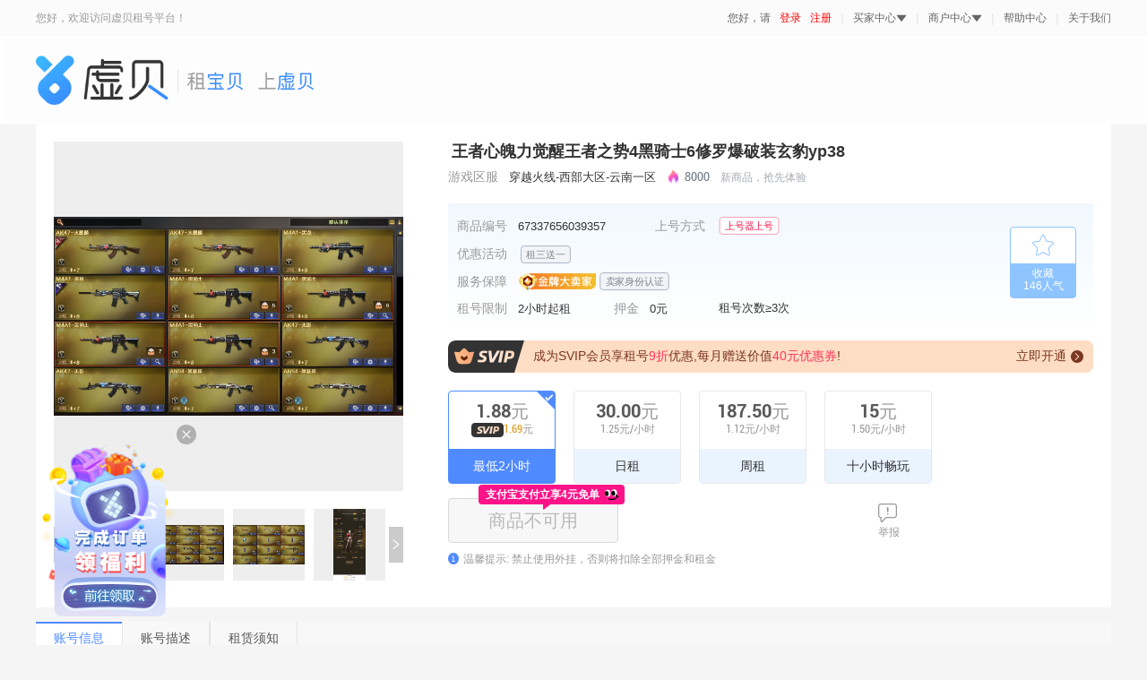

--- FILE ---
content_type: text/html; charset=utf-8
request_url: https://list.xubei.com/goods_details?goodsId=4001572
body_size: 7160
content:
<!DOCTYPE html><html><head><script>
								(function () {
                                    function getCookie(name) {
                                        var arr,
                                            reg = new RegExp("(^| )" + name + "=([^;]*)(;|$)");
                                        if ((arr = document.cookie.match(reg))) return unescape(arr[2]);
                                        else return null;
                                    }
                                    if (false) {
                                        document.cookie =
                                            "channel=;domain=.xubei.com";
                                    }
                                    if (true) {
                                         document.cookie =
                                            "entityChannel=xubei; domain=.xubei.com";
                                    }
                                })();
							</script><script>
								(function() {
									try {
										var _hmt = _hmt || [];
										let scriptSrc = 'https://hm.baidu.com/hm.js?cdea94c5bc45d355e2a3ab8d8664de0d';
										if('list.xubei.com'&&'list.xubei.com'.indexOf('xubei.cc') > -1){
											scriptSrc = 'https://hm.baidu.com/hm.js?024e75f91960952786ffeb5e6fcc2e95';
										}else if('list.xubei.com'&&'list.xubei.com'.indexOf('rfspeed.com') > -1){
											scriptSrc = 'https://hm.baidu.com/hm.js?301bac2065bb42c39d808c62d40f4d84';
										}
										var hm = document.createElement("script");
										hm.src = scriptSrc;
										var s = document.getElementsByTagName("script")[0];
										s.parentNode.insertBefore(hm, s);
									}catch(e){}
								})();
							</script><script>
								(function() {
									var hm = document.createElement("script");
									hm.src = "https://app.xubei.com/cloud/js/ygx-report.js";
									var s = document.getElementsByTagName("script")[0];
									s.parentNode.insertBefore(hm, s);
								})();
							</script><script>
							console.log('DOMAINURL, CHANNEL, DEFAULT_CHANNEL', 'xubei.com, xubei, xubei');
							</script><script>
								(function() {
									if(false){
										document.cookie='isSourceLol=null;';
									}else{
										if(true&&false){
											document.cookie='isSourceLol=;';
										}else{}
									}
								})();
							</script><link rel="preload" href="/_next/static/5yFy_65oA6AkQCquM-zdH/pages/goods_details.js" as="script"/><link rel="preload" href="/_next/static/5yFy_65oA6AkQCquM-zdH/pages/_app.js" as="script"/><link rel="preload" href="/_next/static/runtime/webpack-8ed9452df514b4d17d80.js" as="script"/><link rel="preload" href="/_next/static/chunks/commons.2100edc429d21af56269.js" as="script"/><link rel="preload" href="/_next/static/chunks/styles.803cffd69a858c240d0f.js" as="script"/><link rel="preload" href="/_next/static/runtime/main-849e6a89425a03af2a42.js" as="script"/><link rel="stylesheet" href="/_next/static/css/commons.7ee61b2a.chunk.css"/><link rel="stylesheet" href="/_next/static/css/styles.2afd1149.chunk.css"/></head><body><div id="__next"></div><script id="__NEXT_DATA__" type="application/json">{"dataManager":"[]","props":{"pageProps":{"store":{"name":"8072"},"initialState":{"indexModel":{"goodsThemeListData":[],"AllGameListData":[],"AllGameAreaListData":[],"AllGameServerListData":[],"cascaderValue":[],"timeOrderBy":"","priceOrderBy":"","sortOrder":false,"sortOrderPrice":false,"shanghuCurrent":1,"indexKey":-1,"gameId":1494,"gameName":"","gameLabelData":[],"onlyDayLeaseInfo":[],"dayLeaseNum":[],"allGameListData":[],"selectGamesData":[],"shanghuListData":[],"gameLabel":{},"game":"","isHot":0,"firstWord":"","area":"","server":"","hightSelectList":[],"freeHightSelectList":[],"heropramas":{},"skinpramas":{},"optionKeys":"0","buttonIndexKey":-1,"checkBoxValue":[],"system":null,"searchText":"","goodsThemeKey":-1,"minValue":"","maxValue":"","optionItem":[],"gameOptionItem":null,"iswordsPC":false,"iswordsPhone":false,"isphone":false,"isPictureShow":false,"rebateVisible":false,"isSteamMember":false,"isSteamGame":null,"userMemberData":null,"isReceiveNewUserPackage":0,"curentPage":1,"contactVisible":false,"customerProblems":[],"gameSpecialData":{},"listImportantParamsData":{},"gameSearchKeyAry":[],"predictiveWordsAry":[],"lolPrefecture":[],"qiWeiImgUrl":"","bonus":[],"siderBarSmall":true,"commandCode":"","commandDialogVisible":false,"commandDialogRuleVisible":false,"commandDialogResVisible":false,"commandBindAliVisible":false,"commandConfirmAliVisible":false,"commandCodeType":null,"PrizeAry":[],"prizeMaxAmount":0,"usableDrawInfo":{},"winningAPrizeInfo":{},"bindAccountInfo":{"mobile":"","account":"","realName":"","activityType":3,"code":""},"prizeUserAry":[],"goodsListSearchParams":{}},"indexNewModel":{"goodsThemeListData":[],"AllGameListData":[],"AllGameAreaListData":[],"AllGameServerListData":[],"cascaderValue":[],"timeOrderBy":"","priceOrderBy":"","sortOrder":false,"default_list_style":"defult_list_active","sortOrderPrice":false,"current":1,"indexKey":-1,"gameId":1494,"gameName":"","gameLabelData":[],"onlyDayLeaseInfo":[],"dayLeaseNum":[],"allGameListData":[],"selectGamesData":[],"shanghuListData":[],"gameLabel":{},"game":"","isHot":0,"firstWord":"","area":"","server":"","hightSelectList":[],"freeHightSelectList":[],"params":{},"heropramas":{},"skinpramas":{},"optionKeys":"0","buttonIndexKey":-1,"checkBoxValue":[],"system":null,"searchText":"","goodsThemeKey":-1,"minValue":"","maxValue":"","optionItem":[],"gameOptionItem":null,"iswordsPC":false,"iswordsPhone":false,"isphone":false,"isPictureShow":false,"rebateVisible":false,"isSteamMember":false,"isSteamGame":null,"userMemberData":null,"isReceiveNewUserPackage":0,"curentPage":1,"contactVisible":false,"customerProblems":[],"gameSpecialData":{},"listImportantParamsData":{},"gameSearchKeyAry":[],"predictiveWordsAry":[],"lolPrefecture":[],"qiWeiImgUrl":"","bonus":[],"siderBarSmall":true,"commandCode":"","commandDialogVisible":false,"commandDialogRuleVisible":false,"commandDialogResVisible":false,"commandBindAliVisible":false,"commandConfirmAliVisible":false,"commandCodeType":null,"PrizeAry":[],"prizeMaxAmount":0,"usableDrawInfo":{},"winningAPrizeInfo":{},"bindAccountInfo":{"mobile":"","account":"","realName":"","activityType":3,"code":""},"prizeUserAry":[]},"commonModel":{"fileList":[],"loginVisible":false,"smsLoginVisible":false,"registerVisible":false,"url":"/","forget":false,"msg":"","gameInfo":[],"userInfo":null,"isLogin":false,"serviceDialogVisible":false,"forgetPassVisble":false,"setPayPassword":false,"forgetVisible":false,"isphoneExist":false,"isGoOrder":false,"isGoCollection":false,"openHref":"","goodsId":"","isCertificateVisible":false,"isGoUserCenter":false,"advertisementConfig":null,"positionObj":null,"isVisibleAd":false,"couponCardVisible":false,"couponCardData":null,"complaintVisible":false,"complaintReasonData":null,"complaintAlertVisible":false,"complaintMessage":"","complaintMessageTrue":false,"complainEntranceId":1,"payAccountVisible":false,"payAccountVisibleFail":false,"payStyles":"weixin","payValue":0,"rechargeInputValue":50,"rechargePayValue":"wechat_scan","qualification":false,"rechargeVisible":false,"rechargeSvipVisible":false,"rechargeNumber":null,"springFestivalVisible":false,"zghSwitch":false,"relegationVisible":false,"relegationTipsData":{},"relegationFailVisible":false,"svipConfigByChannel":{},"vid":null,"ocpcName":null,"rechargeGifeSvipData":{},"rechargeSvipPriceData":{},"noticeData":{},"noticeList":[],"customerService":{},"ticketData":{},"downloadConfig":{},"intervalId":null,"registerNumber":0,"kookPreLoginVisible":false,"kookLoginVisible":false,"yyPreLoginVisible":false,"yyLoginVisible":false,"kookNewUserInfo":{"coupon":{},"tvip":{}},"yyNewUserInfo":{"coupon":{},"tvip":{}},"HFBVisible":false,"userRongCloudData":{"imUserId":"","nickName":"","portrait":"","token":""},"SJZIMGroupInfo":{}},"goodsDetailsModel":{"goodsDetailsDataOne":null,"goodsId":"","balanceNumber":"","orderNo":"","orderDetails":{},"left":0,"bigLeft":0,"imgKey":0,"bigImgKey":0,"pictureImg":"","visible":false,"priceKey":0,"leaseValue":1,"payStyles":"zhifubao","payValue":0,"isbalance":false,"orderPrice":0,"showType":2,"isReade":true,"allPayMoney":0,"payModalVisble":false,"payOrderMoneyData":null,"payPwd":"","isPayOrder":null,"pricetoall":0,"secusessOrderDetails":null,"setPayPassword":false,"isSpeedData":null,"speedPrice":true,"hasJSQ":true,"hours":1,"visibleOne":false,"visibleTwo":false,"visibleThree":false,"spreadhref":"","creatFreeData":null,"shortFreeLease":1,"cornCount":0,"isresultData":false,"isRebateShow":false,"rebateData":null,"shareListData":null,"randowDataSource":null,"friendShareListData":null,"friendTotalRows":0,"friendCurrent":1,"rebateVisible":false,"warningMessage":"","skinNamesHeight":215,"visibleAssist":false,"visibleIsLeased":false,"assistMsg":"","assistTitle":"","visibleBtn":false,"recordItem":{},"visibleFanliBtn":false,"isCombine":false,"combineKey":0,"combineLeft":0,"shareNum":"","downtimes":0,"rateValue":0,"combineListDataById":null,"combineNumValue":1,"combineActivityNum":"","partnerBalanceNo":"","combinePayVisble":false,"createCombineOrder":"","combinePayMoney":0,"paySuccessPrizeData":null,"downTimesData":null,"couponListData":null,"couponKey":0,"couponPrice":null,"couponClickbolean":false,"couponArrow":false,"couponCode":null,"couponUseChecked":false,"couponSize":0,"sellerCouponDataList":null,"isShowInGoodsDetails":false,"shopName":null,"listFirstOrderCouponData":null,"upLevelVisible":false,"completeLevelUpData":null,"completeLevelUpVisible":false,"memberOrderNo":"","shopCouponBenefitData":{},"svipRemark":{},"svipSelectTitle":true,"svipEndTime":"","isInThreeDays":false,"isShopCoupon":false,"svipAdData":[],"svipNewUserData":[],"SvipPricesConfigData":[],"SvipPricesDefault":null,"newUserSurplusTime":null,"startTimeStamp":null,"svipInfo":{},"collectionNum":0,"faceDialogParams":{},"visibleSysPopup":false,"visibleSysSafePopup":false,"visibleSysRealNamePopup":false},"goodsOrderModel":{"payOrderDetails":{},"surplusTimes":0,"orderData":null,"leaseValueIsPay":null,"visibleDownTimeEnd":false,"visibleSysPopup":false,"visibleSysSafePopup":false,"visibleSysRealNamePopup":false,"combineGoodsData":null,"combineGoodsKeysData":{},"imagesBackgroundData":"","redPackageChecked":false,"redPackageData":{},"redPackageOrderData":{},"showNewUserModal":false,"newUserDetainmentVisible":false,"backUrl":"","newUserModalDetainmentData":null,"levelUpData":null,"newUserCouponData":{},"compensateChecked":false,"goodsCompensationConfig":{},"faceDialogParams":{}},"CombineModel":{"activityListData":null,"randowData":null,"combineBanner":"","combineExplainVisible":false},"combineDownTimeModel":{"combineDownTime":300000},"CombineDetailsModel":{"activityDetailsData":null,"skinNamesHeight":215,"combineOrderDetails":null,"bigLeft":0,"imgKey":0,"left":0,"bigImgKey":0,"pictureImg":"","visible":false,"combineResultVisible":false,"isTimeEndVisble":false,"combineToPayVisible":false,"combineToPayText":"","combineValue":1},"combinePayModel":{"combinePayVisible":false,"beiCoinPayVisible":true,"priceKey":0,"payStyle":1,"payWayLeft":0,"payLeft":65,"payOrderMoneyData":null,"balancePass":"","qrcode":"","priceAcount":10,"rechargeNo":"","priceArry":[5,10,15,20]},"steamModel":{"steamBannerKey":0,"steamDetailsBannerKey":0,"steamBannerData":null,"steamListData":null,"steamDetailsData":null,"steamDetailsGameLabel":null,"memberCardListData":null,"priceOne":0,"monthPrice":0,"recommendData":null,"recommendDataOther":null,"pageIndex":1,"pageSize":28,"steamOrderModalVisible":false,"steamMemberTime":null,"steamMemberTimeKey":0,"allPrice":0,"allMemberPrice":0,"steamOrderInfo":{},"steamPayVisible":false,"passportVisible":false,"steamPayPassword":"","payMode":"","orderMemberNo":"","memberPresentVisible":false,"memberOrderTime":"","memberPresentData":{},"steamPresentSelected":[],"memberLimit":1,"gamePresentData":[],"isSpeedOpen":false,"jsqPrice":0,"memberCardId":0,"steamMemberVisible":false,"steamBuyCardKey":0,"steamBuyCardData":null,"normalSteamOrder":false,"tipsModalMessage":"","tipsModalVisible":false},"halfPriceModel":{"redPackageData":null,"redPackageDataById":null,"redContainerClass":"red_package_center","redRandomData":null,"buyerNumberList":null,"redPackageOrderDetails":null,"redPackagePayVisible":false,"redPackagePayload":null},"couponCenterModal":{"couponGameKey":"allGame","moreGameKey":0,"couponGameLetterData":null,"shitThingName":null,"couponSearchLetter":[{"name":"全部"},{"name":"A"},{"name":"B"},{"name":"C"},{"name":"D"},{"name":"E"},{"name":"F"},{"name":"G"},{"name":"H"},{"name":"I"},{"name":"J"},{"name":"K"},{"name":"L"},{"name":"M"},{"name":"O"},{"name":"P"},{"name":"Q"},{"name":"R"},{"name":"S"},{"name":"T"},{"name":"U"},{"name":"V"},{"name":"W"},{"name":"X"},{"name":"Y"},{"name":"Z"},{"name":"返回"}],"newUserGiftData":null,"activityCouponData":null,"platformCouponData":null,"carefullyChosenCouponData":null,"iscarefullyChosenCouponShow":0,"pageIndex":1,"couponGameId":"","couponListFormData":null,"sort":"","listAmountByShopData":null,"couponValueActiveKey":"all","amountstr":"","halfPriceRedPackageData":null,"newUserModalVisible":false,"newUserModalData":null,"shopCouponBenefitData":{}},"memberCenterModel":{"isMemberOpen":false,"imgUrl":"/static/member_center/user.png","memberLevelDataKey":0,"memberCardData":null,"memberLevelListData":null,"memberRightListData":null,"memberRightByIdData":null,"userMemberDetails":null,"memberLowStandardData":null,"memberLevelData":null,"relegationTipsData":null,"levelUpData":null,"couponAllData":null,"memberCouponModalVisible":false,"memberCouponTitleKey":1,"memberLevelListExplainData":null,"memberGradeId":1},"aloneGameModel":{"goodsList":[],"serachPublicData":[],"filterGameData":[],"visibleSearchDrawerBox":false,"visibleSearchHistoryBox":false,"visibleSearchListBox":false,"visibleSearchResBox":false,"goGameId":"","priceKey":"2","goodsDetails":{},"noGoodsDetails":false,"searchAloneGameData":{},"steamVipData":{},"freeAloneGameData":[],"freeAloneGameTotal":0,"orderAmount":0},"userActiveModel":{"userType":"","listReceive":[],"listPrize":[],"tipsDialog":false,"tipsType":"","contentTitle":"","prizeTime":{},"listLotteryData":{},"consumeStatus":-1},"summerVacationModel":{"redPackageData":null,"redPackageDataById":null,"redContainerClass":"red_package_center","redRandomData":null,"buyerNumberList":null,"redPackageOrderDetails":null,"redPackagePayVisible":false,"redPackagePayload":null},"allGameBoxModel":{"allGameCategoryData":{},"hotSpecialAry":[]},"specialSubjectModel":{"activeName":"","activeTab":0,"bigTabList":[],"subSectorPre":{},"tabList":[],"cloudTopGameList":{},"subScreenList":[],"subScreenListId":[],"searchText":"","currentGameId":"245","pageIndex":1,"pageSize":20,"goodsListData":{},"districtServerList":[],"serverList":[],"selects":{},"filterData":{},"filterTags":{},"listImportantParamsData":{},"listLoading":false},"ShLevelIntroduceModal":{"remarkList":[],"rightData":{}},"ProductManageModel":{"activeKey":"","pageSize":10,"listData":{}},"OrderConfigModel":{"activeKey":99,"activeType":"rent","listData":{}},"sjzGoodsOrderModel":{"payOrderDetails":null,"surplusTimes":0,"orderData":null,"leaseValueIsPay":null,"visibleDownTimeEnd":false,"visibleSysPopup":false,"visibleSysSafePopup":false,"visibleSysRealNamePopup":false,"combineGoodsData":null,"combineGoodsKeysData":{},"imagesBackgroundData":"","redPackageChecked":false,"redPackageData":{},"redPackageOrderData":{},"showNewUserModal":false,"newUserDetainmentVisible":false,"backUrl":"","newUserModalDetainmentData":null,"levelUpData":null,"newUserCouponData":{},"compensateChecked":false,"goodsCompensationConfig":{},"faceDialogParams":{},"goodsDetailsDataOne":null,"orderDetails":null,"sjzCompleteOrderDetailData":{}}},"initialProps":{"goodsDetailsData":{"allNightPlay":15,"bigGameId":302,"bigGameName":"穿越火线","compensate":1,"coupon":null,"cutisNum":0,"dayLease":"30.00","foregift":0,"gameAccount":"********","gameAllName":"穿越火线-西部大区-云南一区","shortGameAllName":"西部大区-云南一区","gameId":348,"gameName":"云南一区","gamePwd":"********","goldCoins":null,"goodsCode":"67337656039357","goodsFlag":0,"goodsStatus":1,"goodsTitle":"王者心魄力觉醒王者之势4黑骑士6修罗爆破装玄豹yp38","gradeId":0,"gradingFrameId":0,"gradingId":null,"gradingName":null,"heroNum":0,"hourLease":"1.88","id":4001572,"isPlayQualifying":0,"leasePrice":"1.88","remark":"王者心魄力觉醒王者之势4黑骑士6修罗爆破装玄豹","roleName":null,"runeStones":0,"searchTitle":null,"serverId":12,"serverName":"账号出租","shortLease":2,"userId":3376560,"weekLease":"187.50","weekHours":"150.00","actity":"租三送一","actityStr":"3,1","businessNo":"xubei","buyCount":1666,"dayHours":"30.00","ddaylease":null,"isme":"1","isPhone":0,"isShow":"0","isShowText":"上号器上号","gameLoginType":0,"linghuozupaiId":1,"phone":"","phoneType":"1","phoneTypeText":"苹果","qq":"","signseller":2,"tenHours":"15.00","wweeklease":null,"picture":[{"id":88772708,"location":"http://files.xubei.com/demon/a1257d4144ea4bcba9ad93131fa9bbc2.jpg"},{"id":88772709,"location":"http://files.xubei.com/demon/9f79abbb28cf4a4ca2ccde22e39a91a8.jpg"},{"id":88772710,"location":"http://files.xubei.com/demon/07eabaecf42345bf9762f40eba4a8070.jpg"},{"id":88772711,"location":"http://files.xubei.com/demon/eb86ef00050d4441b696cccb66b3c8e0.jpg"}],"prototypelist":[{"id":28019382,"gameId":null,"goodId":4001572,"key":"tese","value":"爆破号","ctime":null,"keyName":"账号类型","showName":"账号类型","isImportant":"1","propFlag":1,"sort":null,"propFlagSort":null},{"id":18762212,"gameId":null,"goodId":4001572,"key":"KingweaponNum","value":"6","ctime":null,"keyName":"王者武器数","showName":null,"isImportant":"1","propFlag":1,"sort":null,"propFlagSort":null},{"id":28019380,"gameId":null,"goodId":4001572,"key":"cfRankScore","value":"3949","ctime":null,"keyName":"段位积分","showName":null,"isImportant":"1","propFlag":1,"sort":null,"propFlagSort":null},{"id":18762218,"gameId":null,"goodId":4001572,"key":"CFRankLevel","value":"枪王","ctime":null,"keyName":"枪王排位等级","showName":null,"isImportant":"1","propFlag":1,"sort":null,"propFlagSort":null},{"id":30348677,"gameId":null,"goodId":4001572,"key":"leaseNumLimit","value":"3","ctime":null,"keyName":"出租次数限制","showName":null,"isImportant":"0","propFlag":0,"sort":null,"propFlagSort":null},{"id":28019381,"gameId":null,"goodId":4001572,"key":"fxShortLease","value":"2","ctime":null,"keyName":"分销起租时长","showName":null,"isImportant":"0","propFlag":0,"sort":null,"propFlagSort":null},{"id":18762219,"gameId":null,"goodId":4001572,"key":"weaponNum","value":"40","ctime":null,"keyName":"英雄武器数","showName":null,"isImportant":"1","propFlag":1,"sort":null,"propFlagSort":null},{"id":18762221,"gameId":null,"goodId":4001572,"key":"DeadlineOnline","value":"1","ctime":null,"keyName":"到时不下线","showName":null,"isImportant":"0","propFlag":0,"sort":null,"propFlagSort":null},{"id":28019383,"gameId":null,"goodId":4001572,"key":"merchantDiscount","value":"无折扣","ctime":null,"keyName":"分销折扣价","showName":null,"isImportant":"0","propFlag":0,"sort":null,"propFlagSort":null},{"id":18762223,"gameId":null,"goodId":4001572,"key":"ifPlayQualifyingText","value":"允许","ctime":null,"keyName":"排位赛","showName":null,"isImportant":"0","propFlag":0,"sort":null,"propFlagSort":null},{"id":28019379,"gameId":null,"goodId":4001572,"key":"cfVipLevel","value":"无","ctime":null,"keyName":"VIP等级","showName":null,"isImportant":"1","propFlag":1,"sort":null,"propFlagSort":null}],"text":"账号类型:爆破号\n王者级道具数:6\n段位积分:3949\n枪王排位等级:枪王\n出租次数限制:3\n分销起租时长:2\n英雄级道具数量:40\n到时不下线:1\n分销折扣价:无折扣\n排位赛:允许\nVIP等级:无\n","hotValue":"8000","skinNames":"毁灭-星空,王者刀锋玩偶,蓝色白狐玩偶,幸运牛仔玩偶,大乔玩偶,战舰玩偶,AWM-天龙-传奇白鲨,战神-流金岁月皮肤,战神-紫绶金章皮肤,战神-粉色甜心皮肤,保卫者玩偶装饰,潜伏者玩偶装饰,毁灭-墨兰皮肤,电磁巨兽玩偶,15周年玩偶,樱,王者之灵,王者之魄-觉醒版,王者之心-觉醒版,王者之势,王者之力-觉醒版,玫瑰精灵-悦动,AN94-超新星,AK-47-猩红传说,AK47-火麒麟,加特林-炼狱,天神-动感闪耀,Barrett-暗月传说,AA-12-雷霆,屠龙-动感闪耀,烈火-动感闪耀,AK47-B-战神,AK47-B-战士,QBZ03-金色蔷薇,AK47-B-身先士卒,AWM-天龙,9A91-烈火,手雷-动感闪耀,M4A1-雷神,Barrett-毁灭,M4A1-黑骑士,汤姆逊-烈龙,屠龙,沙鹰-修罗,龙啸,沙鹰-天神,M4A1-黑龙,AK47-无影","heroNames":null,"skinIds":"1088,1238,1262,1209,1165,966,650,657,61,652,654,602,22,661,588,8,24,664,664,632,664,8,585,664,664,664,23,630,9,653,16,17,18,17,22,660,610,22,22,17,675,675,661,23,20,11,650,654,602,22,661,588,8,24,664,664,632,664,8,585,664,664,664,23,630,9,653,22,660,610,22,22,675,675,661,23,20,1088,1238,1209,1165,966,657,17,17,17,11,1262,652,16,18,61,1445,3453,2103,3288,2495,3281,3462,2563,2729,2716,2716,2565,2740,2716,2771,3477,2779,2470","heroIds":null,"createTime":"2022-11-08 16:59:47:000","gameMaintain":null,"certification":"1","gogoImageUrl":null,"shfs":"上号器上号","isCompensate":"1","compensateAmount":2,"svipDiscount":0.9,"gameAccountType":0,"goodsSubState":2,"materialDatas":null,"gameHeroBaseDatas":null,"heroTypes":null,"skinTypes":null,"showDeadline":true,"overNightPrice":null,"overMorningPrice":null,"isReserve":0,"isPrepare":null,"isDefend":null,"scoreSort":null,"offlineFlag":0,"solveTime":null,"userOpenShop":1,"hasCoupon":0,"materId":null,"autoFlag":0,"gameDataSourceType":null,"list":[],"verifyDate":null,"oldGoodsTitle":"王者心魄力觉醒王者之势4黑骑士6修罗爆破装玄豹yp38","showKeysText":"新商品，抢先体验","goldPrice":null,"steamLoginAreaFlag":null,"loginPlatforms":null,"creditScore":null,"tipMsg":null,"proTipMsg":null,"showAuthType":null,"onlyDayLeaseFlag":0,"wangYiGameDetection":0,"packageName":null,"comboFlag":0,"preSalesChat":0,"sellerIdentifierPc":"http://files.xubei.com/demon/2cd78e67d2694a5ab2f4e4e8051d7a55.png","sellerIdentifierApp":"http://files.xubei.com/demon/c23351532d034c6fa75a0b8ee8b1a0fd.png","diamondSellerFlag":false,"isProhibitionPlayGame":0,"prohibitionPlayContent":null,"hfbInfo":null,"authWay":null,"authTime":null,"commissionFlag":0,"isDeadlineOnline":false,"lolmGoodSkins":null},"hostName":"list.xubei.com","zhimaPromotionFlag":true}}},"page":"/goods_details","query":{"goodsId":"4001572"},"buildId":"5yFy_65oA6AkQCquM-zdH","dynamicBuildId":false,"runtimeConfig":{"NODE_ENV":"production"}}</script><script async="" id="__NEXT_PAGE__/goods_details" src="/_next/static/5yFy_65oA6AkQCquM-zdH/pages/goods_details.js"></script><script async="" id="__NEXT_PAGE__/_app" src="/_next/static/5yFy_65oA6AkQCquM-zdH/pages/_app.js"></script><script src="/_next/static/runtime/webpack-8ed9452df514b4d17d80.js" async=""></script><script src="/_next/static/chunks/commons.2100edc429d21af56269.js" async=""></script><script src="/_next/static/chunks/styles.803cffd69a858c240d0f.js" async=""></script><script src="/_next/static/runtime/main-849e6a89425a03af2a42.js" async=""></script></body></html>

--- FILE ---
content_type: text/css; charset=UTF-8
request_url: https://list.xubei.com/_next/static/css/commons.7ee61b2a.chunk.css
body_size: 65697
content:
/* stylelint-disable at-rule-empty-line-before,at-rule-name-space-after,at-rule-no-unknown */
/* stylelint-disable declaration-bang-space-before */
/* stylelint-disable declaration-bang-space-before */
/*! normalize.css v7.0.0 | MIT License | github.com/necolas/normalize.css */
/* Document
   ========================================================================== */
/**
 * 1. Correct the line height in all browsers.
 * 2. Prevent adjustments of font size after orientation changes in
 *    IE on Windows Phone and in iOS.
 */
html {
  line-height: 1.15;
  /* 1 */
  -ms-text-size-adjust: 100%;
  /* 2 */
  -webkit-text-size-adjust: 100%;
  /* 2 */
}
/* Sections
   ========================================================================== */
/**
 * Remove the margin in all browsers (opinionated).
 */
body {
  margin: 0;
}
/**
 * Add the correct display in IE 9-.
 */
article,
aside,
footer,
header,
nav,
section {
  display: block;
}
/**
 * Correct the font size and margin on `h1` elements within `section` and
 * `article` contexts in Chrome, Firefox, and Safari.
 */
h1 {
  font-size: 2em;
  margin: 0.67em 0;
}
/* Grouping content
   ========================================================================== */
/**
 * Add the correct display in IE 9-.
 * 1. Add the correct display in IE.
 */
figcaption,
figure,
main {
  /* 1 */
  display: block;
}
/**
 * Add the correct margin in IE 8.
 */
figure {
  margin: 1em 40px;
}
/**
 * 1. Add the correct box sizing in Firefox.
 * 2. Show the overflow in Edge and IE.
 */
hr {
  box-sizing: content-box;
  /* 1 */
  height: 0;
  /* 1 */
  overflow: visible;
  /* 2 */
}
/**
 * 1. Correct the inheritance and scaling of font size in all browsers.
 * 2. Correct the odd `em` font sizing in all browsers.
 */
pre {
  font-family: monospace, monospace;
  /* 1 */
  /* stylelint-disable-line */
  font-size: 1em;
  /* 2 */
}
/* Text-level semantics
   ========================================================================== */
/**
 * 1. Remove the gray background on active links in IE 10.
 * 2. Remove gaps in links underline in iOS 8+ and Safari 8+.
 */
a {
  background-color: transparent;
  /* 1 */
  -webkit-text-decoration-skip: objects;
  /* 2 */
}
/**
 * 1. Remove the bottom border in Chrome 57- and Firefox 39-.
 * 2. Add the correct text decoration in Chrome, Edge, IE, Opera, and Safari.
 */
abbr[title] {
  border-bottom: none;
  /* 1 */
  text-decoration: underline;
  /* 2 */
  text-decoration: underline dotted;
  /* 2 */
}
/**
 * Prevent the duplicate application of `bolder` by the next rule in Safari 6.
 */
b,
strong {
  font-weight: inherit;
}
/**
 * Add the correct font weight in Chrome, Edge, and Safari.
 */
b,
strong {
  font-weight: bolder;
}
/**
 * 1. Correct the inheritance and scaling of font size in all browsers.
 * 2. Correct the odd `em` font sizing in all browsers.
 */
code,
kbd,
samp {
  font-family: monospace, monospace;
  /* 1 */
  /* stylelint-disable-line */
  font-size: 1em;
  /* 2 */
}
/**
 * Add the correct font style in Android 4.3-.
 */
dfn {
  font-style: italic;
}
/**
 * Add the correct background and color in IE 9-.
 */
mark {
  background-color: #ff0;
  color: #000;
}
/**
 * Add the correct font size in all browsers.
 */
small {
  font-size: 80%;
}
/**
 * Prevent `sub` and `sup` elements from affecting the line height in
 * all browsers.
 */
sub,
sup {
  font-size: 75%;
  line-height: 0;
  position: relative;
  vertical-align: baseline;
}
sub {
  bottom: -0.25em;
}
sup {
  top: -0.5em;
}
/* Embedded content
   ========================================================================== */
/**
 * Add the correct display in IE 9-.
 */
audio,
video {
  display: inline-block;
}
/**
 * Add the correct display in iOS 4-7.
 */
audio:not([controls]) {
  display: none;
  height: 0;
}
/**
 * Remove the border on images inside links in IE 10-.
 */
img {
  border-style: none;
}
/**
 * Hide the overflow in IE.
 */
svg:not(:root) {
  overflow: hidden;
}
/* Forms
   ========================================================================== */
/**
 * 1. Change the font styles in all browsers (opinionated).
 * 2. Remove the margin in Firefox and Safari.
 */
button,
input,
optgroup,
select,
textarea {
  font-family: sans-serif;
  /* 1 */
  font-size: 100%;
  /* 1 */
  line-height: 1.15;
  /* 1 */
  margin: 0;
  /* 2 */
}
/**
 * Show the overflow in IE.
 * 1. Show the overflow in Edge.
 */
button,
input {
  /* 1 */
  overflow: visible;
}
/**
 * Remove the inheritance of text transform in Edge, Firefox, and IE.
 * 1. Remove the inheritance of text transform in Firefox.
 */
button,
select {
  /* 1 */
  text-transform: none;
}
/**
 * 1. Prevent a WebKit bug where (2) destroys native `audio` and `video`
 *    controls in Android 4.
 * 2. Correct the inability to style clickable types in iOS and Safari.
 */
button,
html [type="button"],
[type="reset"],
[type="submit"] {
  -webkit-appearance: button;
  /* 2 */
}
/**
 * Remove the inner border and padding in Firefox.
 */
button::-moz-focus-inner,
[type="button"]::-moz-focus-inner,
[type="reset"]::-moz-focus-inner,
[type="submit"]::-moz-focus-inner {
  border-style: none;
  padding: 0;
}
/**
 * Restore the focus styles unset by the previous rule.
 */
button:-moz-focusring,
[type="button"]:-moz-focusring,
[type="reset"]:-moz-focusring,
[type="submit"]:-moz-focusring {
  outline: 1px dotted ButtonText;
}
/**
 * Correct the padding in Firefox.
 */
fieldset {
  padding: 0.35em 0.75em 0.625em;
}
/**
 * 1. Correct the text wrapping in Edge and IE.
 * 2. Correct the color inheritance from `fieldset` elements in IE.
 * 3. Remove the padding so developers are not caught out when they zero out
 *    `fieldset` elements in all browsers.
 */
legend {
  box-sizing: border-box;
  /* 1 */
  color: inherit;
  /* 2 */
  display: table;
  /* 1 */
  max-width: 100%;
  /* 1 */
  padding: 0;
  /* 3 */
  white-space: normal;
  /* 1 */
}
/**
 * 1. Add the correct display in IE 9-.
 * 2. Add the correct vertical alignment in Chrome, Firefox, and Opera.
 */
progress {
  display: inline-block;
  /* 1 */
  vertical-align: baseline;
  /* 2 */
}
/**
 * Remove the default vertical scrollbar in IE.
 */
textarea {
  overflow: auto;
}
/**
 * 1. Add the correct box sizing in IE 10-.
 * 2. Remove the padding in IE 10-.
 */
[type="checkbox"],
[type="radio"] {
  box-sizing: border-box;
  /* 1 */
  padding: 0;
  /* 2 */
}
/**
 * Correct the cursor style of increment and decrement buttons in Chrome.
 */
[type="number"]::-webkit-inner-spin-button,
[type="number"]::-webkit-outer-spin-button {
  height: auto;
}
/**
 * 1. Correct the odd appearance in Chrome and Safari.
 * 2. Correct the outline style in Safari.
 */
[type="search"] {
  -webkit-appearance: textfield;
  /* 1 */
  outline-offset: -2px;
  /* 2 */
}
/**
 * Remove the inner padding and cancel buttons in Chrome and Safari on macOS.
 */
[type="search"]::-webkit-search-cancel-button,
[type="search"]::-webkit-search-decoration {
  -webkit-appearance: none;
}
/**
 * 1. Correct the inability to style clickable types in iOS and Safari.
 * 2. Change font properties to `inherit` in Safari.
 */
::-webkit-file-upload-button {
  -webkit-appearance: button;
  /* 1 */
  font: inherit;
  /* 2 */
}
/* Interactive
   ========================================================================== */
/*
 * Add the correct display in IE 9-.
 * 1. Add the correct display in Edge, IE, and Firefox.
 */
details,
menu {
  display: block;
}
/*
 * Add the correct display in all browsers.
 */
summary {
  display: list-item;
}
/* Scripting
   ========================================================================== */
/**
 * Add the correct display in IE 9-.
 */
canvas {
  display: inline-block;
}
/**
 * Add the correct display in IE.
 */
template {
  display: none;
}
/* Hidden
   ========================================================================== */
/**
 * Add the correct display in IE 10-.
 */
[hidden] {
  display: none;
}
@font-face {
  font-family: "Helvetica Neue For Number";
  src: local("Helvetica Neue");
  unicode-range: U+30-39;
}
* {
  box-sizing: border-box;
  -webkit-tap-highlight-color: rgba(0, 0, 0, 0);
}
*:before,
*:after {
  box-sizing: border-box;
}
html,
body {
  width: 100%;
  height: 100%;
}
body {
  font-family: "Helvetica Neue For Number", -apple-system, BlinkMacSystemFont, "Segoe UI", Roboto, "PingFang SC", "Hiragino Sans GB", "Microsoft YaHei", "Helvetica Neue", Helvetica, Arial, sans-serif;
  font-size: 12px;
  line-height: 1.5;
  color: rgba(0, 0, 0, 0.65);
  background-color: #fff;
}
body,
div,
dl,
dt,
dd,
ul,
ol,
li,
h1,
h2,
h3,
h4,
h5,
h6,
pre,
code,
form,
fieldset,
legend,
input,
textarea,
p,
blockquote,
th,
td,
hr,
button,
article,
aside,
details,
figcaption,
figure,
footer,
header,
hgroup,
menu,
nav,
section {
  margin: 0;
  padding: 0;
}
button,
input,
select,
textarea {
  font-family: inherit;
  font-size: inherit;
  line-height: inherit;
  color: inherit;
}
input[type="text"],
textarea {
  -webkit-appearance: none;
}
ul,
ol {
  list-style: none;
}
input::-ms-clear,
input::-ms-reveal {
  display: none;
}
::selection {
  background: #508aff;
  color: #fff;
}
h1,
h2,
h3,
h4,
h5,
h6 {
  color: rgba(0, 0, 0, 0.85);
  font-weight: 500;
}
a {
  color: #508aff;
  background: transparent;
  text-decoration: none;
  outline: none;
  cursor: pointer;
  transition: color 0.3s ease;
}
a:focus {
  text-decoration: underline;
  text-decoration-skip: ink;
}
a:hover {
  color: #7aa6ff;
}
a:active {
  color: #3d6fe6;
}
a:active,
a:hover {
  outline: 0;
  text-decoration: none;
}
a[disabled] {
  color: rgba(0, 0, 0, 0.25);
  cursor: not-allowed;
  pointer-events: none;
}
.ant-divider {
  margin: 0 6px;
  display: inline-block;
  height: 8px;
  width: 1px;
  background: #ccc;
}
code,
kbd,
pre,
samp {
  font-family: Consolas, Menlo, Courier, monospace;
}
.clearfix {
  zoom: 1;
}
.clearfix:before,
.clearfix:after {
  content: " ";
  display: table;
}
.clearfix:after {
  clear: both;
  visibility: hidden;
  font-size: 0;
  height: 0;
}
@font-face {
  font-family: 'anticon';
  src: url('https://at.alicdn.com/t/font_zck90zmlh7hf47vi.eot');
  /* IE9*/
  src: url('https://at.alicdn.com/t/font_zck90zmlh7hf47vi.eot?#iefix') format('embedded-opentype'), /* chrome、firefox */ url('https://at.alicdn.com/t/font_zck90zmlh7hf47vi.woff') format('woff'), /* chrome、firefox、opera、Safari, Android, iOS 4.2+*/ url('https://at.alicdn.com/t/font_zck90zmlh7hf47vi.ttf') format('truetype'), /* iOS 4.1- */ url('https://at.alicdn.com/t/font_zck90zmlh7hf47vi.svg#iconfont') format('svg');
}
.anticon {
  display: inline-block;
  font-style: normal;
  vertical-align: baseline;
  text-align: center;
  text-transform: none;
  line-height: 1;
  text-rendering: optimizeLegibility;
  -webkit-font-smoothing: antialiased;
  -moz-osx-font-smoothing: grayscale;
}
.anticon:before {
  display: block;
  font-family: "anticon" !important;
}
.anticon-step-forward:before {
  content: "\E600";
}
.anticon-step-backward:before {
  content: "\E601";
}
.anticon-forward:before {
  content: "\E602";
}
.anticon-backward:before {
  content: "\E603";
}
.anticon-caret-right:before {
  content: "\E604";
}
.anticon-caret-left:before {
  content: "\E605";
}
.anticon-caret-down:before {
  content: "\E606";
}
.anticon-caret-up:before {
  content: "\E607";
}
.anticon-right-circle:before {
  content: "\E608";
}
.anticon-circle-right:before {
  content: "\E608";
}
.anticon-caret-circle-right:before {
  content: "\E608";
}
.anticon-left-circle:before {
  content: "\E609";
}
.anticon-circle-left:before {
  content: "\E609";
}
.anticon-caret-circle-left:before {
  content: "\E609";
}
.anticon-up-circle:before {
  content: "\E60A";
}
.anticon-circle-up:before {
  content: "\E60A";
}
.anticon-caret-circle-up:before {
  content: "\E60A";
}
.anticon-down-circle:before {
  content: "\E60B";
}
.anticon-circle-down:before {
  content: "\E60B";
}
.anticon-caret-circle-down:before {
  content: "\E60B";
}
.anticon-right-circle-o:before {
  content: "\E60C";
}
.anticon-circle-o-right:before {
  content: "\E60C";
}
.anticon-caret-circle-o-right:before {
  content: "\E60C";
}
.anticon-left-circle-o:before {
  content: "\E60D";
}
.anticon-circle-o-left:before {
  content: "\E60D";
}
.anticon-caret-circle-o-left:before {
  content: "\E60D";
}
.anticon-up-circle-o:before {
  content: "\E60E";
}
.anticon-circle-o-up:before {
  content: "\E60E";
}
.anticon-caret-circle-o-up:before {
  content: "\E60E";
}
.anticon-down-circle-o:before {
  content: "\E60F";
}
.anticon-circle-o-down:before {
  content: "\E60F";
}
.anticon-caret-circle-o-down:before {
  content: "\E60F";
}
.anticon-verticle-left:before {
  content: "\E610";
}
.anticon-verticle-right:before {
  content: "\E611";
}
.anticon-rollback:before {
  content: "\E612";
}
.anticon-retweet:before {
  content: "\E613";
}
.anticon-shrink:before {
  content: "\E614";
}
.anticon-arrows-alt:before {
  content: "\E615";
}
.anticon-arrow-salt:before {
  content: "\E615";
}
.anticon-reload:before {
  content: "\E616";
}
.anticon-double-right:before {
  content: "\E617";
}
.anticon-double-left:before {
  content: "\E618";
}
.anticon-arrow-down:before {
  content: "\E619";
}
.anticon-arrow-up:before {
  content: "\E61A";
}
.anticon-arrow-right:before {
  content: "\E61B";
}
.anticon-arrow-left:before {
  content: "\E61C";
}
.anticon-down:before {
  content: "\E61D";
}
.anticon-up:before {
  content: "\E61E";
}
.anticon-right:before {
  content: "\E61F";
}
.anticon-left:before {
  content: "\E620";
}
.anticon-minus-square-o:before {
  content: "\E621";
}
.anticon-minus-circle:before {
  content: "\E622";
}
.anticon-minus-circle-o:before {
  content: "\E623";
}
.anticon-minus:before {
  content: "\E624";
}
.anticon-plus-circle-o:before {
  content: "\E625";
}
.anticon-plus-circle:before {
  content: "\E626";
}
.anticon-plus:before {
  content: "\E627";
}
.anticon-info-circle:before {
  content: "\E628";
}
.anticon-info-circle-o:before {
  content: "\E629";
}
.anticon-info:before {
  content: "\E62A";
}
.anticon-exclamation:before {
  content: "\E62B";
}
.anticon-exclamation-circle:before {
  content: "\E62C";
}
.anticon-exclamation-circle-o:before {
  content: "\E62D";
}
.anticon-close-circle:before {
  content: "\E62E";
}
.anticon-cross-circle:before {
  content: "\E62E";
}
.anticon-close-circle-o:before {
  content: "\E62F";
}
.anticon-cross-circle-o:before {
  content: "\E62F";
}
.anticon-check-circle:before {
  content: "\E630";
}
.anticon-check-circle-o:before {
  content: "\E631";
}
.anticon-check:before {
  content: "\E632";
}
.anticon-close:before {
  content: "\E633";
}
.anticon-cross:before {
  content: "\E633";
}
.anticon-customer-service:before {
  content: "\E634";
}
.anticon-customerservice:before {
  content: "\E634";
}
.anticon-credit-card:before {
  content: "\E635";
}
.anticon-code-o:before {
  content: "\E636";
}
.anticon-book:before {
  content: "\E637";
}
.anticon-bar-chart:before {
  content: "\E638";
}
.anticon-bars:before {
  content: "\E639";
}
.anticon-question:before {
  content: "\E63A";
}
.anticon-question-circle:before {
  content: "\E63B";
}
.anticon-question-circle-o:before {
  content: "\E63C";
}
.anticon-pause:before {
  content: "\E63D";
}
.anticon-pause-circle:before {
  content: "\E63E";
}
.anticon-pause-circle-o:before {
  content: "\E63F";
}
.anticon-clock-circle:before {
  content: "\E640";
}
.anticon-clock-circle-o:before {
  content: "\E641";
}
.anticon-swap:before {
  content: "\E642";
}
.anticon-swap-left:before {
  content: "\E643";
}
.anticon-swap-right:before {
  content: "\E644";
}
.anticon-plus-square-o:before {
  content: "\E645";
}
.anticon-frown:before {
  content: "\E646";
}
.anticon-frown-circle:before {
  content: "\E646";
}
.anticon-ellipsis:before {
  content: "\E647";
}
.anticon-copy:before {
  content: "\E648";
}
.anticon-menu-fold:before {
  content: "\E658";
}
.anticon-mail:before {
  content: "\E659";
}
.anticon-logout:before {
  content: "\E65A";
}
.anticon-link:before {
  content: "\E65B";
}
.anticon-area-chart:before {
  content: "\E65C";
}
.anticon-line-chart:before {
  content: "\E65D";
}
.anticon-home:before {
  content: "\E65E";
}
.anticon-laptop:before {
  content: "\E65F";
}
.anticon-star:before {
  content: "\E660";
}
.anticon-star-o:before {
  content: "\E661";
}
.anticon-folder:before {
  content: "\E662";
}
.anticon-filter:before {
  content: "\E663";
}
.anticon-file:before {
  content: "\E664";
}
.anticon-exception:before {
  content: "\E665";
}
.anticon-meh:before {
  content: "\E666";
}
.anticon-meh-circle:before {
  content: "\E666";
}
.anticon-meh-o:before {
  content: "\E667";
}
.anticon-shopping-cart:before {
  content: "\E668";
}
.anticon-save:before {
  content: "\E669";
}
.anticon-user:before {
  content: "\E66A";
}
.anticon-video-camera:before {
  content: "\E66B";
}
.anticon-to-top:before {
  content: "\E66C";
}
.anticon-team:before {
  content: "\E66D";
}
.anticon-tablet:before {
  content: "\E66E";
}
.anticon-solution:before {
  content: "\E66F";
}
.anticon-search:before {
  content: "\E670";
}
.anticon-share-alt:before {
  content: "\E671";
}
.anticon-setting:before {
  content: "\E672";
}
.anticon-poweroff:before {
  content: "\E6D5";
}
.anticon-picture:before {
  content: "\E674";
}
.anticon-phone:before {
  content: "\E675";
}
.anticon-paper-clip:before {
  content: "\E676";
}
.anticon-notification:before {
  content: "\E677";
}
.anticon-mobile:before {
  content: "\E678";
}
.anticon-menu-unfold:before {
  content: "\E679";
}
.anticon-inbox:before {
  content: "\E67A";
}
.anticon-lock:before {
  content: "\E67B";
}
.anticon-qrcode:before {
  content: "\E67C";
}
.anticon-play-circle:before {
  content: "\E6D0";
}
.anticon-play-circle-o:before {
  content: "\E6D1";
}
.anticon-tag:before {
  content: "\E6D2";
}
.anticon-tag-o:before {
  content: "\E6D3";
}
.anticon-tags:before {
  content: "\E67D";
}
.anticon-tags-o:before {
  content: "\E67E";
}
.anticon-cloud-o:before {
  content: "\E67F";
}
.anticon-cloud:before {
  content: "\E680";
}
.anticon-cloud-upload:before {
  content: "\E681";
}
.anticon-cloud-download:before {
  content: "\E682";
}
.anticon-cloud-download-o:before {
  content: "\E683";
}
.anticon-cloud-upload-o:before {
  content: "\E684";
}
.anticon-environment:before {
  content: "\E685";
}
.anticon-environment-o:before {
  content: "\E686";
}
.anticon-eye:before {
  content: "\E687";
}
.anticon-eye-o:before {
  content: "\E688";
}
.anticon-camera:before {
  content: "\E689";
}
.anticon-camera-o:before {
  content: "\E68A";
}
.anticon-windows:before {
  content: "\E68B";
}
.anticon-apple:before {
  content: "\E68C";
}
.anticon-apple-o:before {
  content: "\E6D4";
}
.anticon-android:before {
  content: "\E938";
}
.anticon-android-o:before {
  content: "\E68D";
}
.anticon-aliwangwang:before {
  content: "\E68E";
}
.anticon-aliwangwang-o:before {
  content: "\E68F";
}
.anticon-export:before {
  content: "\E691";
}
.anticon-edit:before {
  content: "\E692";
}
.anticon-circle-down-o:before {
  content: "\E693";
}
.anticon-circle-down-:before {
  content: "\E694";
}
.anticon-appstore-o:before {
  content: "\E695";
}
.anticon-appstore:before {
  content: "\E696";
}
.anticon-scan:before {
  content: "\E697";
}
.anticon-file-text:before {
  content: "\E698";
}
.anticon-folder-open:before {
  content: "\E699";
}
.anticon-hdd:before {
  content: "\E69A";
}
.anticon-ie:before {
  content: "\E69B";
}
.anticon-file-jpg:before {
  content: "\E69C";
}
.anticon-like:before {
  content: "\E64C";
}
.anticon-like-o:before {
  content: "\E69D";
}
.anticon-dislike:before {
  content: "\E64B";
}
.anticon-dislike-o:before {
  content: "\E69E";
}
.anticon-delete:before {
  content: "\E69F";
}
.anticon-enter:before {
  content: "\E6A0";
}
.anticon-pushpin-o:before {
  content: "\E6A1";
}
.anticon-pushpin:before {
  content: "\E6A2";
}
.anticon-heart:before {
  content: "\E6A3";
}
.anticon-heart-o:before {
  content: "\E6A4";
}
.anticon-pay-circle:before {
  content: "\E6A5";
}
.anticon-pay-circle-o:before {
  content: "\E6A6";
}
.anticon-smile:before {
  content: "\E6A7";
}
.anticon-smile-circle:before {
  content: "\E6A7";
}
.anticon-smile-o:before {
  content: "\E6A8";
}
.anticon-frown-o:before {
  content: "\E6A9";
}
.anticon-calculator:before {
  content: "\E6AA";
}
.anticon-message:before {
  content: "\E6AB";
}
.anticon-chrome:before {
  content: "\E6AC";
}
.anticon-github:before {
  content: "\E6AD";
}
.anticon-file-unknown:before {
  content: "\E6AF";
}
.anticon-file-excel:before {
  content: "\E6B0";
}
.anticon-file-ppt:before {
  content: "\E6B1";
}
.anticon-file-word:before {
  content: "\E6B2";
}
.anticon-file-pdf:before {
  content: "\E6B3";
}
.anticon-desktop:before {
  content: "\E6B4";
}
.anticon-upload:before {
  content: "\E6B6";
}
.anticon-download:before {
  content: "\E6B7";
}
.anticon-pie-chart:before {
  content: "\E6B8";
}
.anticon-unlock:before {
  content: "\E6BA";
}
.anticon-calendar:before {
  content: "\E6BB";
}
.anticon-windows-o:before {
  content: "\E6BC";
}
.anticon-dot-chart:before {
  content: "\E6BD";
}
.anticon-bar-chart:before {
  content: "\E6BE";
}
.anticon-code:before {
  content: "\E6BF";
}
.anticon-api:before {
  content: "\E951";
}
.anticon-plus-square:before {
  content: "\E6C0";
}
.anticon-minus-square:before {
  content: "\E6C1";
}
.anticon-close-square:before {
  content: "\E6C2";
}
.anticon-close-square-o:before {
  content: "\E6C3";
}
.anticon-check-square:before {
  content: "\E6C4";
}
.anticon-check-square-o:before {
  content: "\E6C5";
}
.anticon-fast-backward:before {
  content: "\E6C6";
}
.anticon-fast-forward:before {
  content: "\E6C7";
}
.anticon-up-square:before {
  content: "\E6C8";
}
.anticon-down-square:before {
  content: "\E6C9";
}
.anticon-left-square:before {
  content: "\E6CA";
}
.anticon-right-square:before {
  content: "\E6CB";
}
.anticon-right-square-o:before {
  content: "\E6CC";
}
.anticon-left-square-o:before {
  content: "\E6CD";
}
.anticon-down-square-o:before {
  content: "\E6CE";
}
.anticon-up-square-o:before {
  content: "\E6CF";
}
.anticon-loading:before {
  content: "\E64D";
}
.anticon-loading-3-quarters:before {
  content: "\E6AE";
}
.anticon-bulb:before {
  content: "\E649";
}
.anticon-select:before {
  content: "\E64A";
}
.anticon-addfile:before,
.anticon-file-add:before {
  content: "\E910";
}
.anticon-addfolder:before,
.anticon-folder-add:before {
  content: "\E914";
}
.anticon-switcher:before {
  content: "\E913";
}
.anticon-rocket:before {
  content: "\E90F";
}
.anticon-dingding:before {
  content: "\E923";
}
.anticon-dingding-o:before {
  content: "\E925";
}
.anticon-bell:before {
  content: "\E64E";
}
.anticon-disconnect:before {
  content: "\E64F";
}
.anticon-database:before {
  content: "\E650";
}
.anticon-compass:before {
  content: "\E6DB";
}
.anticon-barcode:before {
  content: "\E652";
}
.anticon-hourglass:before {
  content: "\E653";
}
.anticon-key:before {
  content: "\E654";
}
.anticon-flag:before {
  content: "\E655";
}
.anticon-layout:before {
  content: "\E656";
}
.anticon-login:before {
  content: "\E657";
}
.anticon-printer:before {
  content: "\E673";
}
.anticon-sound:before {
  content: "\E6E9";
}
.anticon-usb:before {
  content: "\E6D7";
}
.anticon-skin:before {
  content: "\E6D8";
}
.anticon-tool:before {
  content: "\E6D9";
}
.anticon-sync:before {
  content: "\E6DA";
}
.anticon-wifi:before {
  content: "\E6D6";
}
.anticon-car:before {
  content: "\E6DC";
}
.anticon-copyright:before {
  content: "\E6DE";
}
.anticon-schedule:before {
  content: "\E6DF";
}
.anticon-user-add:before {
  content: "\E6ED";
}
.anticon-user-delete:before {
  content: "\E6E0";
}
.anticon-usergroup-add:before {
  content: "\E6DD";
}
.anticon-usergroup-delete:before {
  content: "\E6E1";
}
.anticon-man:before {
  content: "\E6E2";
}
.anticon-woman:before {
  content: "\E6EC";
}
.anticon-shop:before {
  content: "\E6E3";
}
.anticon-gift:before {
  content: "\E6E4";
}
.anticon-idcard:before {
  content: "\E6E5";
}
.anticon-medicine-box:before {
  content: "\E6E6";
}
.anticon-red-envelope:before {
  content: "\E6E7";
}
.anticon-coffee:before {
  content: "\E6E8";
}
.anticon-trademark:before {
  content: "\E651";
}
.anticon-safety:before {
  content: "\E6EA";
}
.anticon-wallet:before {
  content: "\E6EB";
}
.anticon-bank:before {
  content: "\E6EE";
}
.anticon-trophy:before {
  content: "\E6EF";
}
.anticon-contacts:before {
  content: "\E6F0";
}
.anticon-global:before {
  content: "\E6F1";
}
.anticon-shake:before {
  content: "\E94F";
}
.anticon-fork:before {
  content: "\E6F2";
}
.anticon-spin:before {
  display: inline-block;
  animation: loadingCircle 1s infinite linear;
}
.fade-enter,
.fade-appear {
  animation-duration: 0.2s;
  animation-fill-mode: both;
  animation-play-state: paused;
}
.fade-leave {
  animation-duration: 0.2s;
  animation-fill-mode: both;
  animation-play-state: paused;
}
.fade-enter.fade-enter-active,
.fade-appear.fade-appear-active {
  animation-name: antFadeIn;
  animation-play-state: running;
}
.fade-leave.fade-leave-active {
  animation-name: antFadeOut;
  animation-play-state: running;
  pointer-events: none;
}
.fade-enter,
.fade-appear {
  opacity: 0;
  animation-timing-function: linear;
}
.fade-leave {
  animation-timing-function: linear;
}
@keyframes antFadeIn {
  0% {
    opacity: 0;
  }
  100% {
    opacity: 1;
  }
}
@keyframes antFadeOut {
  0% {
    opacity: 1;
  }
  100% {
    opacity: 0;
  }
}
.move-up-enter,
.move-up-appear {
  animation-duration: 0.2s;
  animation-fill-mode: both;
  animation-play-state: paused;
}
.move-up-leave {
  animation-duration: 0.2s;
  animation-fill-mode: both;
  animation-play-state: paused;
}
.move-up-enter.move-up-enter-active,
.move-up-appear.move-up-appear-active {
  animation-name: antMoveUpIn;
  animation-play-state: running;
}
.move-up-leave.move-up-leave-active {
  animation-name: antMoveUpOut;
  animation-play-state: running;
  pointer-events: none;
}
.move-up-enter,
.move-up-appear {
  opacity: 0;
  animation-timing-function: cubic-bezier(0.08, 0.82, 0.17, 1);
}
.move-up-leave {
  animation-timing-function: cubic-bezier(0.6, 0.04, 0.98, 0.34);
}
.move-down-enter,
.move-down-appear {
  animation-duration: 0.2s;
  animation-fill-mode: both;
  animation-play-state: paused;
}
.move-down-leave {
  animation-duration: 0.2s;
  animation-fill-mode: both;
  animation-play-state: paused;
}
.move-down-enter.move-down-enter-active,
.move-down-appear.move-down-appear-active {
  animation-name: antMoveDownIn;
  animation-play-state: running;
}
.move-down-leave.move-down-leave-active {
  animation-name: antMoveDownOut;
  animation-play-state: running;
  pointer-events: none;
}
.move-down-enter,
.move-down-appear {
  opacity: 0;
  animation-timing-function: cubic-bezier(0.08, 0.82, 0.17, 1);
}
.move-down-leave {
  animation-timing-function: cubic-bezier(0.6, 0.04, 0.98, 0.34);
}
.move-left-enter,
.move-left-appear {
  animation-duration: 0.2s;
  animation-fill-mode: both;
  animation-play-state: paused;
}
.move-left-leave {
  animation-duration: 0.2s;
  animation-fill-mode: both;
  animation-play-state: paused;
}
.move-left-enter.move-left-enter-active,
.move-left-appear.move-left-appear-active {
  animation-name: antMoveLeftIn;
  animation-play-state: running;
}
.move-left-leave.move-left-leave-active {
  animation-name: antMoveLeftOut;
  animation-play-state: running;
  pointer-events: none;
}
.move-left-enter,
.move-left-appear {
  opacity: 0;
  animation-timing-function: cubic-bezier(0.08, 0.82, 0.17, 1);
}
.move-left-leave {
  animation-timing-function: cubic-bezier(0.6, 0.04, 0.98, 0.34);
}
.move-right-enter,
.move-right-appear {
  animation-duration: 0.2s;
  animation-fill-mode: both;
  animation-play-state: paused;
}
.move-right-leave {
  animation-duration: 0.2s;
  animation-fill-mode: both;
  animation-play-state: paused;
}
.move-right-enter.move-right-enter-active,
.move-right-appear.move-right-appear-active {
  animation-name: antMoveRightIn;
  animation-play-state: running;
}
.move-right-leave.move-right-leave-active {
  animation-name: antMoveRightOut;
  animation-play-state: running;
  pointer-events: none;
}
.move-right-enter,
.move-right-appear {
  opacity: 0;
  animation-timing-function: cubic-bezier(0.08, 0.82, 0.17, 1);
}
.move-right-leave {
  animation-timing-function: cubic-bezier(0.6, 0.04, 0.98, 0.34);
}
@keyframes antMoveDownIn {
  0% {
    transform-origin: 0 0;
    transform: translateY(100%);
    opacity: 0;
  }
  100% {
    transform-origin: 0 0;
    transform: translateY(0%);
    opacity: 1;
  }
}
@keyframes antMoveDownOut {
  0% {
    transform-origin: 0 0;
    transform: translateY(0%);
    opacity: 1;
  }
  100% {
    transform-origin: 0 0;
    transform: translateY(100%);
    opacity: 0;
  }
}
@keyframes antMoveLeftIn {
  0% {
    transform-origin: 0 0;
    transform: translateX(-100%);
    opacity: 0;
  }
  100% {
    transform-origin: 0 0;
    transform: translateX(0%);
    opacity: 1;
  }
}
@keyframes antMoveLeftOut {
  0% {
    transform-origin: 0 0;
    transform: translateX(0%);
    opacity: 1;
  }
  100% {
    transform-origin: 0 0;
    transform: translateX(-100%);
    opacity: 0;
  }
}
@keyframes antMoveRightIn {
  0% {
    opacity: 0;
    transform-origin: 0 0;
    transform: translateX(100%);
  }
  100% {
    opacity: 1;
    transform-origin: 0 0;
    transform: translateX(0%);
  }
}
@keyframes antMoveRightOut {
  0% {
    transform-origin: 0 0;
    transform: translateX(0%);
    opacity: 1;
  }
  100% {
    transform-origin: 0 0;
    transform: translateX(100%);
    opacity: 0;
  }
}
@keyframes antMoveUpIn {
  0% {
    transform-origin: 0 0;
    transform: translateY(-100%);
    opacity: 0;
  }
  100% {
    transform-origin: 0 0;
    transform: translateY(0%);
    opacity: 1;
  }
}
@keyframes antMoveUpOut {
  0% {
    transform-origin: 0 0;
    transform: translateY(0%);
    opacity: 1;
  }
  100% {
    transform-origin: 0 0;
    transform: translateY(-100%);
    opacity: 0;
  }
}
@keyframes loadingCircle {
  0% {
    transform-origin: 50% 50%;
    transform: rotate(0deg);
  }
  100% {
    transform-origin: 50% 50%;
    transform: rotate(360deg);
  }
}
.slide-up-enter,
.slide-up-appear {
  animation-duration: 0.2s;
  animation-fill-mode: both;
  animation-play-state: paused;
}
.slide-up-leave {
  animation-duration: 0.2s;
  animation-fill-mode: both;
  animation-play-state: paused;
}
.slide-up-enter.slide-up-enter-active,
.slide-up-appear.slide-up-appear-active {
  animation-name: antSlideUpIn;
  animation-play-state: running;
}
.slide-up-leave.slide-up-leave-active {
  animation-name: antSlideUpOut;
  animation-play-state: running;
  pointer-events: none;
}
.slide-up-enter,
.slide-up-appear {
  opacity: 0;
  animation-timing-function: cubic-bezier(0.23, 1, 0.32, 1);
}
.slide-up-leave {
  animation-timing-function: cubic-bezier(0.755, 0.05, 0.855, 0.06);
}
.slide-down-enter,
.slide-down-appear {
  animation-duration: 0.2s;
  animation-fill-mode: both;
  animation-play-state: paused;
}
.slide-down-leave {
  animation-duration: 0.2s;
  animation-fill-mode: both;
  animation-play-state: paused;
}
.slide-down-enter.slide-down-enter-active,
.slide-down-appear.slide-down-appear-active {
  animation-name: antSlideDownIn;
  animation-play-state: running;
}
.slide-down-leave.slide-down-leave-active {
  animation-name: antSlideDownOut;
  animation-play-state: running;
  pointer-events: none;
}
.slide-down-enter,
.slide-down-appear {
  opacity: 0;
  animation-timing-function: cubic-bezier(0.23, 1, 0.32, 1);
}
.slide-down-leave {
  animation-timing-function: cubic-bezier(0.755, 0.05, 0.855, 0.06);
}
.slide-left-enter,
.slide-left-appear {
  animation-duration: 0.2s;
  animation-fill-mode: both;
  animation-play-state: paused;
}
.slide-left-leave {
  animation-duration: 0.2s;
  animation-fill-mode: both;
  animation-play-state: paused;
}
.slide-left-enter.slide-left-enter-active,
.slide-left-appear.slide-left-appear-active {
  animation-name: antSlideLeftIn;
  animation-play-state: running;
}
.slide-left-leave.slide-left-leave-active {
  animation-name: antSlideLeftOut;
  animation-play-state: running;
  pointer-events: none;
}
.slide-left-enter,
.slide-left-appear {
  opacity: 0;
  animation-timing-function: cubic-bezier(0.23, 1, 0.32, 1);
}
.slide-left-leave {
  animation-timing-function: cubic-bezier(0.755, 0.05, 0.855, 0.06);
}
.slide-right-enter,
.slide-right-appear {
  animation-duration: 0.2s;
  animation-fill-mode: both;
  animation-play-state: paused;
}
.slide-right-leave {
  animation-duration: 0.2s;
  animation-fill-mode: both;
  animation-play-state: paused;
}
.slide-right-enter.slide-right-enter-active,
.slide-right-appear.slide-right-appear-active {
  animation-name: antSlideRightIn;
  animation-play-state: running;
}
.slide-right-leave.slide-right-leave-active {
  animation-name: antSlideRightOut;
  animation-play-state: running;
  pointer-events: none;
}
.slide-right-enter,
.slide-right-appear {
  opacity: 0;
  animation-timing-function: cubic-bezier(0.23, 1, 0.32, 1);
}
.slide-right-leave {
  animation-timing-function: cubic-bezier(0.755, 0.05, 0.855, 0.06);
}
@keyframes antSlideUpIn {
  0% {
    opacity: 0;
    transform-origin: 0% 0%;
    transform: scaleY(0.8);
  }
  100% {
    opacity: 1;
    transform-origin: 0% 0%;
    transform: scaleY(1);
  }
}
@keyframes antSlideUpOut {
  0% {
    opacity: 1;
    transform-origin: 0% 0%;
    transform: scaleY(1);
  }
  100% {
    opacity: 0;
    transform-origin: 0% 0%;
    transform: scaleY(0.8);
  }
}
@keyframes antSlideDownIn {
  0% {
    opacity: 0;
    transform-origin: 100% 100%;
    transform: scaleY(0.8);
  }
  100% {
    opacity: 1;
    transform-origin: 100% 100%;
    transform: scaleY(1);
  }
}
@keyframes antSlideDownOut {
  0% {
    opacity: 1;
    transform-origin: 100% 100%;
    transform: scaleY(1);
  }
  100% {
    opacity: 0;
    transform-origin: 100% 100%;
    transform: scaleY(0.8);
  }
}
@keyframes antSlideLeftIn {
  0% {
    opacity: 0;
    transform-origin: 0% 0%;
    transform: scaleX(0.8);
  }
  100% {
    opacity: 1;
    transform-origin: 0% 0%;
    transform: scaleX(1);
  }
}
@keyframes antSlideLeftOut {
  0% {
    opacity: 1;
    transform-origin: 0% 0%;
    transform: scaleX(1);
  }
  100% {
    opacity: 0;
    transform-origin: 0% 0%;
    transform: scaleX(0.8);
  }
}
@keyframes antSlideRightIn {
  0% {
    opacity: 0;
    transform-origin: 100% 0%;
    transform: scaleX(0.8);
  }
  100% {
    opacity: 1;
    transform-origin: 100% 0%;
    transform: scaleX(1);
  }
}
@keyframes antSlideRightOut {
  0% {
    opacity: 1;
    transform-origin: 100% 0%;
    transform: scaleX(1);
  }
  100% {
    opacity: 0;
    transform-origin: 100% 0%;
    transform: scaleX(0.8);
  }
}
.swing-enter,
.swing-appear {
  animation-duration: 0.2s;
  animation-fill-mode: both;
  animation-play-state: paused;
}
.swing-enter.swing-enter-active,
.swing-appear.swing-appear-active {
  animation-name: antSwingIn;
  animation-play-state: running;
}
@keyframes antSwingIn {
  0%,
  100% {
    transform: translateX(0);
  }
  20% {
    transform: translateX(-10px);
  }
  40% {
    transform: translateX(10px);
  }
  60% {
    transform: translateX(-5px);
  }
  80% {
    transform: translateX(5px);
  }
}
.zoom-enter,
.zoom-appear {
  animation-duration: 0.2s;
  animation-fill-mode: both;
  animation-play-state: paused;
}
.zoom-leave {
  animation-duration: 0.2s;
  animation-fill-mode: both;
  animation-play-state: paused;
}
.zoom-enter.zoom-enter-active,
.zoom-appear.zoom-appear-active {
  animation-name: antZoomIn;
  animation-play-state: running;
}
.zoom-leave.zoom-leave-active {
  animation-name: antZoomOut;
  animation-play-state: running;
  pointer-events: none;
}
.zoom-enter,
.zoom-appear {
  transform: scale(0);
  animation-timing-function: cubic-bezier(0.08, 0.82, 0.17, 1);
}
.zoom-leave {
  animation-timing-function: cubic-bezier(0.78, 0.14, 0.15, 0.86);
}
.zoom-big-enter,
.zoom-big-appear {
  animation-duration: 0.2s;
  animation-fill-mode: both;
  animation-play-state: paused;
}
.zoom-big-leave {
  animation-duration: 0.2s;
  animation-fill-mode: both;
  animation-play-state: paused;
}
.zoom-big-enter.zoom-big-enter-active,
.zoom-big-appear.zoom-big-appear-active {
  animation-name: antZoomBigIn;
  animation-play-state: running;
}
.zoom-big-leave.zoom-big-leave-active {
  animation-name: antZoomBigOut;
  animation-play-state: running;
  pointer-events: none;
}
.zoom-big-enter,
.zoom-big-appear {
  transform: scale(0);
  animation-timing-function: cubic-bezier(0.08, 0.82, 0.17, 1);
}
.zoom-big-leave {
  animation-timing-function: cubic-bezier(0.78, 0.14, 0.15, 0.86);
}
.zoom-big-fast-enter,
.zoom-big-fast-appear {
  animation-duration: 0.1s;
  animation-fill-mode: both;
  animation-play-state: paused;
}
.zoom-big-fast-leave {
  animation-duration: 0.1s;
  animation-fill-mode: both;
  animation-play-state: paused;
}
.zoom-big-fast-enter.zoom-big-fast-enter-active,
.zoom-big-fast-appear.zoom-big-fast-appear-active {
  animation-name: antZoomBigIn;
  animation-play-state: running;
}
.zoom-big-fast-leave.zoom-big-fast-leave-active {
  animation-name: antZoomBigOut;
  animation-play-state: running;
  pointer-events: none;
}
.zoom-big-fast-enter,
.zoom-big-fast-appear {
  transform: scale(0);
  animation-timing-function: cubic-bezier(0.08, 0.82, 0.17, 1);
}
.zoom-big-fast-leave {
  animation-timing-function: cubic-bezier(0.78, 0.14, 0.15, 0.86);
}
.zoom-up-enter,
.zoom-up-appear {
  animation-duration: 0.2s;
  animation-fill-mode: both;
  animation-play-state: paused;
}
.zoom-up-leave {
  animation-duration: 0.2s;
  animation-fill-mode: both;
  animation-play-state: paused;
}
.zoom-up-enter.zoom-up-enter-active,
.zoom-up-appear.zoom-up-appear-active {
  animation-name: antZoomUpIn;
  animation-play-state: running;
}
.zoom-up-leave.zoom-up-leave-active {
  animation-name: antZoomUpOut;
  animation-play-state: running;
  pointer-events: none;
}
.zoom-up-enter,
.zoom-up-appear {
  transform: scale(0);
  animation-timing-function: cubic-bezier(0.08, 0.82, 0.17, 1);
}
.zoom-up-leave {
  animation-timing-function: cubic-bezier(0.78, 0.14, 0.15, 0.86);
}
.zoom-down-enter,
.zoom-down-appear {
  animation-duration: 0.2s;
  animation-fill-mode: both;
  animation-play-state: paused;
}
.zoom-down-leave {
  animation-duration: 0.2s;
  animation-fill-mode: both;
  animation-play-state: paused;
}
.zoom-down-enter.zoom-down-enter-active,
.zoom-down-appear.zoom-down-appear-active {
  animation-name: antZoomDownIn;
  animation-play-state: running;
}
.zoom-down-leave.zoom-down-leave-active {
  animation-name: antZoomDownOut;
  animation-play-state: running;
  pointer-events: none;
}
.zoom-down-enter,
.zoom-down-appear {
  transform: scale(0);
  animation-timing-function: cubic-bezier(0.08, 0.82, 0.17, 1);
}
.zoom-down-leave {
  animation-timing-function: cubic-bezier(0.78, 0.14, 0.15, 0.86);
}
.zoom-left-enter,
.zoom-left-appear {
  animation-duration: 0.2s;
  animation-fill-mode: both;
  animation-play-state: paused;
}
.zoom-left-leave {
  animation-duration: 0.2s;
  animation-fill-mode: both;
  animation-play-state: paused;
}
.zoom-left-enter.zoom-left-enter-active,
.zoom-left-appear.zoom-left-appear-active {
  animation-name: antZoomLeftIn;
  animation-play-state: running;
}
.zoom-left-leave.zoom-left-leave-active {
  animation-name: antZoomLeftOut;
  animation-play-state: running;
  pointer-events: none;
}
.zoom-left-enter,
.zoom-left-appear {
  transform: scale(0);
  animation-timing-function: cubic-bezier(0.08, 0.82, 0.17, 1);
}
.zoom-left-leave {
  animation-timing-function: cubic-bezier(0.78, 0.14, 0.15, 0.86);
}
.zoom-right-enter,
.zoom-right-appear {
  animation-duration: 0.2s;
  animation-fill-mode: both;
  animation-play-state: paused;
}
.zoom-right-leave {
  animation-duration: 0.2s;
  animation-fill-mode: both;
  animation-play-state: paused;
}
.zoom-right-enter.zoom-right-enter-active,
.zoom-right-appear.zoom-right-appear-active {
  animation-name: antZoomRightIn;
  animation-play-state: running;
}
.zoom-right-leave.zoom-right-leave-active {
  animation-name: antZoomRightOut;
  animation-play-state: running;
  pointer-events: none;
}
.zoom-right-enter,
.zoom-right-appear {
  transform: scale(0);
  animation-timing-function: cubic-bezier(0.08, 0.82, 0.17, 1);
}
.zoom-right-leave {
  animation-timing-function: cubic-bezier(0.78, 0.14, 0.15, 0.86);
}
@keyframes antZoomIn {
  0% {
    opacity: 0;
    transform: scale(0.2);
  }
  100% {
    opacity: 1;
    transform: scale(1);
  }
}
@keyframes antZoomOut {
  0% {
    transform: scale(1);
  }
  100% {
    opacity: 0;
    transform: scale(0.2);
  }
}
@keyframes antZoomBigIn {
  0% {
    opacity: 0;
    transform: scale(0.8);
  }
  100% {
    transform: scale(1);
  }
}
@keyframes antZoomBigOut {
  0% {
    transform: scale(1);
  }
  100% {
    opacity: 0;
    transform: scale(0.8);
  }
}
@keyframes antZoomUpIn {
  0% {
    opacity: 0;
    transform-origin: 50% 0%;
    transform: scale(0.8);
  }
  100% {
    transform-origin: 50% 0%;
    transform: scale(1);
  }
}
@keyframes antZoomUpOut {
  0% {
    transform-origin: 50% 0%;
    transform: scale(1);
  }
  100% {
    opacity: 0;
    transform-origin: 50% 0%;
    transform: scale(0.8);
  }
}
@keyframes antZoomLeftIn {
  0% {
    opacity: 0;
    transform-origin: 0% 50%;
    transform: scale(0.8);
  }
  100% {
    transform-origin: 0% 50%;
    transform: scale(1);
  }
}
@keyframes antZoomLeftOut {
  0% {
    transform-origin: 0% 50%;
    transform: scale(1);
  }
  100% {
    opacity: 0;
    transform-origin: 0% 50%;
    transform: scale(0.8);
  }
}
@keyframes antZoomRightIn {
  0% {
    opacity: 0;
    transform-origin: 100% 50%;
    transform: scale(0.8);
  }
  100% {
    transform-origin: 100% 50%;
    transform: scale(1);
  }
}
@keyframes antZoomRightOut {
  0% {
    transform-origin: 100% 50%;
    transform: scale(1);
  }
  100% {
    opacity: 0;
    transform-origin: 100% 50%;
    transform: scale(0.8);
  }
}
@keyframes antZoomDownIn {
  0% {
    opacity: 0;
    transform-origin: 50% 100%;
    transform: scale(0.8);
  }
  100% {
    transform-origin: 50% 100%;
    transform: scale(1);
  }
}
@keyframes antZoomDownOut {
  0% {
    transform-origin: 50% 100%;
    transform: scale(1);
  }
  100% {
    opacity: 0;
    transform-origin: 50% 100%;
    transform: scale(0.8);
  }
}
.ant-motion-collapse {
  overflow: hidden;
}
.ant-motion-collapse-active {
  transition: height 0.15s cubic-bezier(0.645, 0.045, 0.355, 1), opacity 0.15s cubic-bezier(0.645, 0.045, 0.355, 1) !important;
}
.ant-affix {
  position: fixed;
  z-index: 10;
}
.ant-alert {
  position: relative;
  padding: 8px 48px 8px 38px;
  border-radius: 4px;
  color: rgba(0, 0, 0, 0.65);
  font-size: 12px;
  line-height: 1.5;
}
.ant-alert.ant-alert-no-icon {
  padding: 8px 48px 8px 16px;
}
.ant-alert-icon {
  font-size: 14px;
  top: 10px;
  left: 16px;
  position: absolute;
}
.ant-alert-description {
  font-size: 12px;
  line-height: 21px;
  display: none;
}
.ant-alert-success {
  border: 1px solid #cfefdf;
  background-color: #ebf8f2;
}
.ant-alert-success .ant-alert-icon {
  color: #00a854;
}
.ant-alert-info {
  border: 1px solid #dee9ff;
  background-color: #f1f6ff;
}
.ant-alert-info .ant-alert-icon {
  color: #108ee9;
}
.ant-alert-warning {
  border: 1px solid #fff3cf;
  background-color: #fffaeb;
}
.ant-alert-warning .ant-alert-icon {
  color: #ffbf00;
}
.ant-alert-error {
  border: 1px solid #fcdbd9;
  background-color: #fef0ef;
}
.ant-alert-error .ant-alert-icon {
  color: #f04134;
}
.ant-alert-close-icon {
  font-size: 12px;
  position: absolute;
  right: 16px;
  top: 10px;
  height: 12px;
  line-height: 12px;
  overflow: hidden;
  cursor: pointer;
}
.ant-alert-close-icon .anticon-cross {
  color: rgba(0, 0, 0, 0.43);
  transition: color 0.3s ease;
}
.ant-alert-close-icon .anticon-cross:hover {
  color: #404040;
}
.ant-alert-close-text {
  position: absolute;
  right: 16px;
}
.ant-alert-with-description {
  padding: 16px 16px 16px 60px;
  position: relative;
  border-radius: 4px;
  color: rgba(0, 0, 0, 0.65);
  line-height: 1.5;
}
.ant-alert-with-description.ant-alert-no-icon {
  padding: 16px;
}
.ant-alert-with-description .ant-alert-icon {
  position: absolute;
  top: 16px;
  left: 20px;
  font-size: 24px;
}
.ant-alert-with-description .ant-alert-close-icon {
  position: absolute;
  top: 16px;
  right: 16px;
  cursor: pointer;
  font-size: 12px;
}
.ant-alert-with-description .ant-alert-message {
  font-size: 14px;
  color: rgba(0, 0, 0, 0.85);
  display: block;
  margin-bottom: 4px;
}
.ant-alert-with-description .ant-alert-description {
  display: block;
}
.ant-alert.ant-alert-close {
  height: 0 !important;
  margin: 0;
  padding-top: 0;
  padding-bottom: 0;
  transition: all 0.3s cubic-bezier(0.78, 0.14, 0.15, 0.86);
  transform-origin: 50% 0;
}
.ant-alert-slide-up-leave {
  animation: antAlertSlideUpOut 0.3s cubic-bezier(0.78, 0.14, 0.15, 0.86);
  animation-fill-mode: both;
}
.ant-alert-banner {
  border-radius: 0;
  border: 0;
  margin-bottom: 0;
}
@keyframes antAlertSlideUpIn {
  0% {
    opacity: 0;
    transform-origin: 0% 0%;
    transform: scaleY(0);
  }
  100% {
    opacity: 1;
    transform-origin: 0% 0%;
    transform: scaleY(1);
  }
}
@keyframes antAlertSlideUpOut {
  0% {
    opacity: 1;
    transform-origin: 0% 0%;
    transform: scaleY(1);
  }
  100% {
    opacity: 0;
    transform-origin: 0% 0%;
    transform: scaleY(0);
  }
}
.ant-anchor {
  position: relative;
}
.ant-anchor-wrapper {
  background-color: #fff;
}
.ant-anchor-ink {
  position: absolute;
  height: 100%;
  left: 0;
  top: 0;
}
.ant-anchor-ink:before {
  content: ' ';
  position: relative;
  width: 2px;
  height: 100%;
  display: block;
  background-color: #e9e9e9;
  margin: 0 auto;
}
.ant-anchor-ink-ball {
  display: none;
  position: absolute;
  width: 9px;
  height: 9px;
  border-radius: 9px;
  border: 3px solid #508aff;
  background-color: #fff;
  left: 50%;
  transition: top 0.3s ease-in-out;
  transform: translateX(-50%);
}
.ant-anchor-ink-ball.visible {
  display: inline-block;
}
.ant-anchor.fixed .ant-anchor-ink .ant-anchor-ink-ball {
  display: none;
}
.ant-anchor-link {
  padding: 8px 0 8px 18px;
  line-height: 1;
}
.ant-anchor-link-title {
  display: block;
  position: relative;
  transition: all 0.3s;
  color: rgba(0, 0, 0, 0.65);
  white-space: nowrap;
  overflow: hidden;
  text-overflow: ellipsis;
  margin-bottom: 8px;
}
.ant-anchor-link-title:only-child {
  margin-bottom: 0;
}
.ant-anchor-link-active > .ant-anchor-link-title {
  color: #508aff;
}
.ant-anchor-link .ant-anchor-link {
  padding-top: 6px;
  padding-bottom: 6px;
}
.ant-select-auto-complete.ant-select .ant-select-selection {
  border: 0;
  box-shadow: none;
}
.ant-select-auto-complete.ant-select .ant-select-selection__rendered {
  margin-left: 0;
  margin-right: 0;
  height: 100%;
  line-height: 28px;
}
.ant-select-auto-complete.ant-select .ant-select-selection__placeholder {
  margin-left: 8px;
  margin-right: 8px;
}
.ant-select-auto-complete.ant-select .ant-select-selection--single {
  height: auto;
}
.ant-select-auto-complete.ant-select .ant-select-search--inline {
  position: static;
  float: left;
}
.ant-select-auto-complete.ant-select-allow-clear .ant-select-selection:hover .ant-select-selection__rendered {
  margin-right: 0 !important;
}
.ant-select-auto-complete.ant-select .ant-input {
  background: transparent;
  border-width: 1px;
  line-height: 1.5;
  height: 28px;
}
.ant-select-auto-complete.ant-select .ant-input:focus,
.ant-select-auto-complete.ant-select .ant-input:hover {
  border-color: #7aa6ff;
}
.ant-select-auto-complete.ant-select-lg .ant-select-selection__rendered {
  line-height: 32px;
}
.ant-select-auto-complete.ant-select-lg .ant-input {
  padding-top: 6px;
  padding-bottom: 6px;
  height: 32px;
}
.ant-select-auto-complete.ant-select-sm .ant-select-selection__rendered {
  line-height: 22px;
}
.ant-select-auto-complete.ant-select-sm .ant-input {
  padding-top: 1px;
  padding-bottom: 1px;
  height: 22px;
}
.ant-avatar {
  display: inline-block;
  text-align: center;
  background: #ccc;
  color: #fff;
  white-space: nowrap;
  position: relative;
  overflow: hidden;
  width: 32px;
  height: 32px;
  line-height: 32px;
  border-radius: 16px;
}
.ant-avatar > * {
  line-height: 32px;
}
.ant-avatar.ant-avatar-icon {
  font-size: 18px;
}
.ant-avatar-lg {
  width: 40px;
  height: 40px;
  line-height: 40px;
  border-radius: 20px;
}
.ant-avatar-lg > * {
  line-height: 40px;
}
.ant-avatar-lg.ant-avatar-icon {
  font-size: 24px;
}
.ant-avatar-sm {
  width: 24px;
  height: 24px;
  line-height: 24px;
  border-radius: 12px;
}
.ant-avatar-sm > * {
  line-height: 24px;
}
.ant-avatar-sm.ant-avatar-icon {
  font-size: 14px;
}
.ant-avatar-square {
  border-radius: 4px;
}
.ant-avatar > img {
  width: 100%;
  height: 100%;
  display: block;
}
.ant-back-top {
  z-index: 10;
  position: fixed;
  right: 100px;
  bottom: 50px;
  height: 40px;
  width: 40px;
  cursor: pointer;
}
.ant-back-top-content {
  height: 40px;
  width: 40px;
  border-radius: 20px;
  background-color: rgba(64, 64, 64, 0.4);
  color: #fff;
  text-align: center;
  transition: all 0.3s cubic-bezier(0.645, 0.045, 0.355, 1);
}
.ant-back-top-content:hover {
  background-color: rgba(64, 64, 64, 0.6);
  transition: all 0.3s cubic-bezier(0.645, 0.045, 0.355, 1);
}
.ant-back-top-icon {
  font-size: 20px;
  margin-top: 10px;
}
.ant-badge {
  position: relative;
  display: inline-block;
  line-height: 1;
  vertical-align: middle;
}
.ant-badge-count {
  position: absolute;
  transform: translateX(-50%);
  top: -10px;
  height: 20px;
  border-radius: 10px;
  min-width: 20px;
  background: #f04134;
  color: #fff;
  line-height: 20px;
  text-align: center;
  padding: 0 6px;
  font-size: 12px;
  white-space: nowrap;
  transform-origin: -10% center;
  font-family: tahoma;
}
.ant-badge-count a,
.ant-badge-count a:hover {
  color: #fff;
}
.ant-badge-dot {
  position: absolute;
  transform: translateX(-50%);
  transform-origin: 0 center;
  top: -4px;
  height: 8px;
  width: 8px;
  border-radius: 100%;
  background: #f04134;
  z-index: 10;
  box-shadow: 0 0 0 1px #fff;
}
.ant-badge-status {
  line-height: inherit;
  vertical-align: baseline;
}
.ant-badge-status-dot {
  width: 8px;
  height: 8px;
  display: inline-block;
  border-radius: 50%;
}
.ant-badge-status-success {
  background-color: #00a854;
}
.ant-badge-status-processing {
  background-color: #508aff;
  position: relative;
}
.ant-badge-status-processing:after {
  position: absolute;
  top: 0;
  left: 0;
  width: 100%;
  height: 100%;
  border-radius: 50%;
  border: 1px solid #508aff;
  content: '';
  animation: antStatusProcessing 1.2s infinite ease-in-out;
}
.ant-badge-status-default {
  background-color: #d9d9d9;
}
.ant-badge-status-error {
  background-color: #f04134;
}
.ant-badge-status-warning {
  background-color: #ffbf00;
}
.ant-badge-status-text {
  color: rgba(0, 0, 0, 0.65);
  font-size: 12px;
  margin-left: 8px;
}
.ant-badge-zoom-appear,
.ant-badge-zoom-enter {
  animation: antZoomBadgeIn 0.3s cubic-bezier(0.12, 0.4, 0.29, 1.46);
  animation-fill-mode: both;
}
.ant-badge-zoom-leave {
  animation: antZoomBadgeOut 0.3s cubic-bezier(0.71, -0.46, 0.88, 0.6);
  animation-fill-mode: both;
}
.ant-badge-not-a-wrapper .ant-badge-count {
  top: auto;
  display: block;
  position: relative;
  transform: none !important;
}
@keyframes antStatusProcessing {
  0% {
    transform: scale(0.8);
    opacity: 0.5;
  }
  100% {
    transform: scale(2.4);
    opacity: 0;
  }
}
.ant-scroll-number {
  overflow: hidden;
}
.ant-scroll-number-only {
  display: inline-block;
  transition: all 0.3s cubic-bezier(0.645, 0.045, 0.355, 1);
  height: 20px;
}
.ant-scroll-number-only > p {
  height: 20px;
}
@keyframes antZoomBadgeIn {
  0% {
    opacity: 0;
    transform: scale(0) translateX(-50%);
  }
  100% {
    transform: scale(1) translateX(-50%);
  }
}
@keyframes antZoomBadgeOut {
  0% {
    transform: scale(1) translateX(-50%);
  }
  100% {
    opacity: 0;
    transform: scale(0) translateX(-50%);
  }
}
.ant-breadcrumb {
  color: rgba(0, 0, 0, 0.65);
  font-size: 12px;
}
.ant-breadcrumb a {
  color: rgba(0, 0, 0, 0.65);
  transition: color 0.3s;
}
.ant-breadcrumb a:hover {
  color: #7aa6ff;
}
.ant-breadcrumb > span:last-child {
  font-weight: 500;
  color: rgba(0, 0, 0, 0.65);
}
.ant-breadcrumb > span:last-child .ant-breadcrumb-separator {
  display: none;
}
.ant-breadcrumb-separator {
  margin: 0 8px;
  color: rgba(0, 0, 0, 0.3);
}
.ant-breadcrumb-link > .anticon + span {
  margin-left: 4px;
}
.ant-btn {
  display: inline-block;
  margin-bottom: 0;
  font-weight: 500;
  text-align: center;
  touch-action: manipulation;
  cursor: pointer;
  background-image: none;
  border: 1px solid transparent;
  white-space: nowrap;
  line-height: 1.15;
  padding: 0 15px;
  font-size: 12px;
  border-radius: 4px;
  height: 28px;
  user-select: none;
  transition: all 0.3s cubic-bezier(0.645, 0.045, 0.355, 1);
  position: relative;
  color: rgba(0, 0, 0, 0.65);
  background-color: #fff;
  border-color: #d9d9d9;
}
.ant-btn > .anticon {
  line-height: 1;
}
.ant-btn,
.ant-btn:active,
.ant-btn:focus {
  outline: 0;
}
.ant-btn:not([disabled]):hover {
  text-decoration: none;
}
.ant-btn:not([disabled]):active {
  outline: 0;
  transition: none;
}
.ant-btn.disabled,
.ant-btn[disabled] {
  cursor: not-allowed;
}
.ant-btn.disabled > *,
.ant-btn[disabled] > * {
  pointer-events: none;
}
.ant-btn-lg {
  padding: 0 15px;
  font-size: 14px;
  border-radius: 4px;
  height: 32px;
}
.ant-btn-sm {
  padding: 0 7px;
  font-size: 12px;
  border-radius: 4px;
  height: 22px;
}
.ant-btn > a:only-child {
  color: currentColor;
}
.ant-btn > a:only-child:after {
  content: '';
  position: absolute;
  top: 0;
  left: 0;
  bottom: 0;
  right: 0;
  background: transparent;
}
.ant-btn:hover,
.ant-btn:focus {
  color: #508aff;
  background-color: #fff;
  border-color: #508aff;
}
.ant-btn:hover > a:only-child,
.ant-btn:focus > a:only-child {
  color: currentColor;
}
.ant-btn:hover > a:only-child:after,
.ant-btn:focus > a:only-child:after {
  content: '';
  position: absolute;
  top: 0;
  left: 0;
  bottom: 0;
  right: 0;
  background: transparent;
}
.ant-btn:active,
.ant-btn.active {
  color: #3d6fe6;
  background-color: #fff;
  border-color: #3d6fe6;
}
.ant-btn:active > a:only-child,
.ant-btn.active > a:only-child {
  color: currentColor;
}
.ant-btn:active > a:only-child:after,
.ant-btn.active > a:only-child:after {
  content: '';
  position: absolute;
  top: 0;
  left: 0;
  bottom: 0;
  right: 0;
  background: transparent;
}
.ant-btn.disabled,
.ant-btn[disabled],
.ant-btn.disabled:hover,
.ant-btn[disabled]:hover,
.ant-btn.disabled:focus,
.ant-btn[disabled]:focus,
.ant-btn.disabled:active,
.ant-btn[disabled]:active,
.ant-btn.disabled.active,
.ant-btn[disabled].active {
  color: rgba(0, 0, 0, 0.25);
  background-color: #f7f7f7;
  border-color: #d9d9d9;
}
.ant-btn.disabled > a:only-child,
.ant-btn[disabled] > a:only-child,
.ant-btn.disabled:hover > a:only-child,
.ant-btn[disabled]:hover > a:only-child,
.ant-btn.disabled:focus > a:only-child,
.ant-btn[disabled]:focus > a:only-child,
.ant-btn.disabled:active > a:only-child,
.ant-btn[disabled]:active > a:only-child,
.ant-btn.disabled.active > a:only-child,
.ant-btn[disabled].active > a:only-child {
  color: currentColor;
}
.ant-btn.disabled > a:only-child:after,
.ant-btn[disabled] > a:only-child:after,
.ant-btn.disabled:hover > a:only-child:after,
.ant-btn[disabled]:hover > a:only-child:after,
.ant-btn.disabled:focus > a:only-child:after,
.ant-btn[disabled]:focus > a:only-child:after,
.ant-btn.disabled:active > a:only-child:after,
.ant-btn[disabled]:active > a:only-child:after,
.ant-btn.disabled.active > a:only-child:after,
.ant-btn[disabled].active > a:only-child:after {
  content: '';
  position: absolute;
  top: 0;
  left: 0;
  bottom: 0;
  right: 0;
  background: transparent;
}
.ant-btn:hover,
.ant-btn:focus,
.ant-btn:active,
.ant-btn.active {
  background: #fff;
}
.ant-btn > i,
.ant-btn > span {
  pointer-events: none;
}
.ant-btn-primary {
  color: #fff;
  background-color: #508aff;
  border-color: #508aff;
}
.ant-btn-primary > a:only-child {
  color: currentColor;
}
.ant-btn-primary > a:only-child:after {
  content: '';
  position: absolute;
  top: 0;
  left: 0;
  bottom: 0;
  right: 0;
  background: transparent;
}
.ant-btn-primary:hover,
.ant-btn-primary:focus {
  color: #fff;
  background-color: #7aa6ff;
  border-color: #7aa6ff;
}
.ant-btn-primary:hover > a:only-child,
.ant-btn-primary:focus > a:only-child {
  color: currentColor;
}
.ant-btn-primary:hover > a:only-child:after,
.ant-btn-primary:focus > a:only-child:after {
  content: '';
  position: absolute;
  top: 0;
  left: 0;
  bottom: 0;
  right: 0;
  background: transparent;
}
.ant-btn-primary:active,
.ant-btn-primary.active {
  color: #fff;
  background-color: #3d6fe6;
  border-color: #3d6fe6;
}
.ant-btn-primary:active > a:only-child,
.ant-btn-primary.active > a:only-child {
  color: currentColor;
}
.ant-btn-primary:active > a:only-child:after,
.ant-btn-primary.active > a:only-child:after {
  content: '';
  position: absolute;
  top: 0;
  left: 0;
  bottom: 0;
  right: 0;
  background: transparent;
}
.ant-btn-primary.disabled,
.ant-btn-primary[disabled],
.ant-btn-primary.disabled:hover,
.ant-btn-primary[disabled]:hover,
.ant-btn-primary.disabled:focus,
.ant-btn-primary[disabled]:focus,
.ant-btn-primary.disabled:active,
.ant-btn-primary[disabled]:active,
.ant-btn-primary.disabled.active,
.ant-btn-primary[disabled].active {
  color: rgba(0, 0, 0, 0.25);
  background-color: #f7f7f7;
  border-color: #d9d9d9;
}
.ant-btn-primary.disabled > a:only-child,
.ant-btn-primary[disabled] > a:only-child,
.ant-btn-primary.disabled:hover > a:only-child,
.ant-btn-primary[disabled]:hover > a:only-child,
.ant-btn-primary.disabled:focus > a:only-child,
.ant-btn-primary[disabled]:focus > a:only-child,
.ant-btn-primary.disabled:active > a:only-child,
.ant-btn-primary[disabled]:active > a:only-child,
.ant-btn-primary.disabled.active > a:only-child,
.ant-btn-primary[disabled].active > a:only-child {
  color: currentColor;
}
.ant-btn-primary.disabled > a:only-child:after,
.ant-btn-primary[disabled] > a:only-child:after,
.ant-btn-primary.disabled:hover > a:only-child:after,
.ant-btn-primary[disabled]:hover > a:only-child:after,
.ant-btn-primary.disabled:focus > a:only-child:after,
.ant-btn-primary[disabled]:focus > a:only-child:after,
.ant-btn-primary.disabled:active > a:only-child:after,
.ant-btn-primary[disabled]:active > a:only-child:after,
.ant-btn-primary.disabled.active > a:only-child:after,
.ant-btn-primary[disabled].active > a:only-child:after {
  content: '';
  position: absolute;
  top: 0;
  left: 0;
  bottom: 0;
  right: 0;
  background: transparent;
}
.ant-btn-group .ant-btn-primary:not(:first-child):not(:last-child) {
  border-right-color: #3d6fe6;
  border-left-color: #3d6fe6;
}
.ant-btn-group .ant-btn-primary:not(:first-child):not(:last-child):disabled {
  border-color: #d9d9d9;
}
.ant-btn-group .ant-btn-primary:first-child:not(:last-child) {
  border-right-color: #3d6fe6;
}
.ant-btn-group .ant-btn-primary:first-child:not(:last-child)[disabled] {
  border-right-color: #d9d9d9;
}
.ant-btn-group .ant-btn-primary:last-child:not(:first-child),
.ant-btn-group .ant-btn-primary + .ant-btn-primary {
  border-left-color: #3d6fe6;
}
.ant-btn-group .ant-btn-primary:last-child:not(:first-child)[disabled],
.ant-btn-group .ant-btn-primary + .ant-btn-primary[disabled] {
  border-left-color: #d9d9d9;
}
.ant-btn-ghost {
  color: rgba(0, 0, 0, 0.65);
  background-color: transparent;
  border-color: #d9d9d9;
}
.ant-btn-ghost > a:only-child {
  color: currentColor;
}
.ant-btn-ghost > a:only-child:after {
  content: '';
  position: absolute;
  top: 0;
  left: 0;
  bottom: 0;
  right: 0;
  background: transparent;
}
.ant-btn-ghost:hover,
.ant-btn-ghost:focus {
  color: #508aff;
  background-color: transparent;
  border-color: #508aff;
}
.ant-btn-ghost:hover > a:only-child,
.ant-btn-ghost:focus > a:only-child {
  color: currentColor;
}
.ant-btn-ghost:hover > a:only-child:after,
.ant-btn-ghost:focus > a:only-child:after {
  content: '';
  position: absolute;
  top: 0;
  left: 0;
  bottom: 0;
  right: 0;
  background: transparent;
}
.ant-btn-ghost:active,
.ant-btn-ghost.active {
  color: #3d6fe6;
  background-color: transparent;
  border-color: #3d6fe6;
}
.ant-btn-ghost:active > a:only-child,
.ant-btn-ghost.active > a:only-child {
  color: currentColor;
}
.ant-btn-ghost:active > a:only-child:after,
.ant-btn-ghost.active > a:only-child:after {
  content: '';
  position: absolute;
  top: 0;
  left: 0;
  bottom: 0;
  right: 0;
  background: transparent;
}
.ant-btn-ghost.disabled,
.ant-btn-ghost[disabled],
.ant-btn-ghost.disabled:hover,
.ant-btn-ghost[disabled]:hover,
.ant-btn-ghost.disabled:focus,
.ant-btn-ghost[disabled]:focus,
.ant-btn-ghost.disabled:active,
.ant-btn-ghost[disabled]:active,
.ant-btn-ghost.disabled.active,
.ant-btn-ghost[disabled].active {
  color: rgba(0, 0, 0, 0.25);
  background-color: #f7f7f7;
  border-color: #d9d9d9;
}
.ant-btn-ghost.disabled > a:only-child,
.ant-btn-ghost[disabled] > a:only-child,
.ant-btn-ghost.disabled:hover > a:only-child,
.ant-btn-ghost[disabled]:hover > a:only-child,
.ant-btn-ghost.disabled:focus > a:only-child,
.ant-btn-ghost[disabled]:focus > a:only-child,
.ant-btn-ghost.disabled:active > a:only-child,
.ant-btn-ghost[disabled]:active > a:only-child,
.ant-btn-ghost.disabled.active > a:only-child,
.ant-btn-ghost[disabled].active > a:only-child {
  color: currentColor;
}
.ant-btn-ghost.disabled > a:only-child:after,
.ant-btn-ghost[disabled] > a:only-child:after,
.ant-btn-ghost.disabled:hover > a:only-child:after,
.ant-btn-ghost[disabled]:hover > a:only-child:after,
.ant-btn-ghost.disabled:focus > a:only-child:after,
.ant-btn-ghost[disabled]:focus > a:only-child:after,
.ant-btn-ghost.disabled:active > a:only-child:after,
.ant-btn-ghost[disabled]:active > a:only-child:after,
.ant-btn-ghost.disabled.active > a:only-child:after,
.ant-btn-ghost[disabled].active > a:only-child:after {
  content: '';
  position: absolute;
  top: 0;
  left: 0;
  bottom: 0;
  right: 0;
  background: transparent;
}
.ant-btn-dashed {
  color: rgba(0, 0, 0, 0.65);
  background-color: #fff;
  border-color: #d9d9d9;
  border-style: dashed;
}
.ant-btn-dashed > a:only-child {
  color: currentColor;
}
.ant-btn-dashed > a:only-child:after {
  content: '';
  position: absolute;
  top: 0;
  left: 0;
  bottom: 0;
  right: 0;
  background: transparent;
}
.ant-btn-dashed:hover,
.ant-btn-dashed:focus {
  color: #508aff;
  background-color: #fff;
  border-color: #508aff;
}
.ant-btn-dashed:hover > a:only-child,
.ant-btn-dashed:focus > a:only-child {
  color: currentColor;
}
.ant-btn-dashed:hover > a:only-child:after,
.ant-btn-dashed:focus > a:only-child:after {
  content: '';
  position: absolute;
  top: 0;
  left: 0;
  bottom: 0;
  right: 0;
  background: transparent;
}
.ant-btn-dashed:active,
.ant-btn-dashed.active {
  color: #3d6fe6;
  background-color: #fff;
  border-color: #3d6fe6;
}
.ant-btn-dashed:active > a:only-child,
.ant-btn-dashed.active > a:only-child {
  color: currentColor;
}
.ant-btn-dashed:active > a:only-child:after,
.ant-btn-dashed.active > a:only-child:after {
  content: '';
  position: absolute;
  top: 0;
  left: 0;
  bottom: 0;
  right: 0;
  background: transparent;
}
.ant-btn-dashed.disabled,
.ant-btn-dashed[disabled],
.ant-btn-dashed.disabled:hover,
.ant-btn-dashed[disabled]:hover,
.ant-btn-dashed.disabled:focus,
.ant-btn-dashed[disabled]:focus,
.ant-btn-dashed.disabled:active,
.ant-btn-dashed[disabled]:active,
.ant-btn-dashed.disabled.active,
.ant-btn-dashed[disabled].active {
  color: rgba(0, 0, 0, 0.25);
  background-color: #f7f7f7;
  border-color: #d9d9d9;
}
.ant-btn-dashed.disabled > a:only-child,
.ant-btn-dashed[disabled] > a:only-child,
.ant-btn-dashed.disabled:hover > a:only-child,
.ant-btn-dashed[disabled]:hover > a:only-child,
.ant-btn-dashed.disabled:focus > a:only-child,
.ant-btn-dashed[disabled]:focus > a:only-child,
.ant-btn-dashed.disabled:active > a:only-child,
.ant-btn-dashed[disabled]:active > a:only-child,
.ant-btn-dashed.disabled.active > a:only-child,
.ant-btn-dashed[disabled].active > a:only-child {
  color: currentColor;
}
.ant-btn-dashed.disabled > a:only-child:after,
.ant-btn-dashed[disabled] > a:only-child:after,
.ant-btn-dashed.disabled:hover > a:only-child:after,
.ant-btn-dashed[disabled]:hover > a:only-child:after,
.ant-btn-dashed.disabled:focus > a:only-child:after,
.ant-btn-dashed[disabled]:focus > a:only-child:after,
.ant-btn-dashed.disabled:active > a:only-child:after,
.ant-btn-dashed[disabled]:active > a:only-child:after,
.ant-btn-dashed.disabled.active > a:only-child:after,
.ant-btn-dashed[disabled].active > a:only-child:after {
  content: '';
  position: absolute;
  top: 0;
  left: 0;
  bottom: 0;
  right: 0;
  background: transparent;
}
.ant-btn-danger {
  color: #f04134;
  background-color: #f7f7f7;
  border-color: #d9d9d9;
}
.ant-btn-danger > a:only-child {
  color: currentColor;
}
.ant-btn-danger > a:only-child:after {
  content: '';
  position: absolute;
  top: 0;
  left: 0;
  bottom: 0;
  right: 0;
  background: transparent;
}
.ant-btn-danger:hover,
.ant-btn-danger:focus {
  color: #fff;
  background-color: #f04134;
  border-color: #f04134;
}
.ant-btn-danger:hover > a:only-child,
.ant-btn-danger:focus > a:only-child {
  color: currentColor;
}
.ant-btn-danger:hover > a:only-child:after,
.ant-btn-danger:focus > a:only-child:after {
  content: '';
  position: absolute;
  top: 0;
  left: 0;
  bottom: 0;
  right: 0;
  background: transparent;
}
.ant-btn-danger:active,
.ant-btn-danger.active {
  color: #fff;
  background-color: #d73435;
  border-color: #d73435;
}
.ant-btn-danger:active > a:only-child,
.ant-btn-danger.active > a:only-child {
  color: currentColor;
}
.ant-btn-danger:active > a:only-child:after,
.ant-btn-danger.active > a:only-child:after {
  content: '';
  position: absolute;
  top: 0;
  left: 0;
  bottom: 0;
  right: 0;
  background: transparent;
}
.ant-btn-danger.disabled,
.ant-btn-danger[disabled],
.ant-btn-danger.disabled:hover,
.ant-btn-danger[disabled]:hover,
.ant-btn-danger.disabled:focus,
.ant-btn-danger[disabled]:focus,
.ant-btn-danger.disabled:active,
.ant-btn-danger[disabled]:active,
.ant-btn-danger.disabled.active,
.ant-btn-danger[disabled].active {
  color: rgba(0, 0, 0, 0.25);
  background-color: #f7f7f7;
  border-color: #d9d9d9;
}
.ant-btn-danger.disabled > a:only-child,
.ant-btn-danger[disabled] > a:only-child,
.ant-btn-danger.disabled:hover > a:only-child,
.ant-btn-danger[disabled]:hover > a:only-child,
.ant-btn-danger.disabled:focus > a:only-child,
.ant-btn-danger[disabled]:focus > a:only-child,
.ant-btn-danger.disabled:active > a:only-child,
.ant-btn-danger[disabled]:active > a:only-child,
.ant-btn-danger.disabled.active > a:only-child,
.ant-btn-danger[disabled].active > a:only-child {
  color: currentColor;
}
.ant-btn-danger.disabled > a:only-child:after,
.ant-btn-danger[disabled] > a:only-child:after,
.ant-btn-danger.disabled:hover > a:only-child:after,
.ant-btn-danger[disabled]:hover > a:only-child:after,
.ant-btn-danger.disabled:focus > a:only-child:after,
.ant-btn-danger[disabled]:focus > a:only-child:after,
.ant-btn-danger.disabled:active > a:only-child:after,
.ant-btn-danger[disabled]:active > a:only-child:after,
.ant-btn-danger.disabled.active > a:only-child:after,
.ant-btn-danger[disabled].active > a:only-child:after {
  content: '';
  position: absolute;
  top: 0;
  left: 0;
  bottom: 0;
  right: 0;
  background: transparent;
}
.ant-btn-circle,
.ant-btn-circle-outline {
  width: 28px;
  padding: 0;
  font-size: 14px;
  border-radius: 50%;
  height: 28px;
}
.ant-btn-circle.ant-btn-lg,
.ant-btn-circle-outline.ant-btn-lg {
  width: 32px;
  padding: 0;
  font-size: 16px;
  border-radius: 50%;
  height: 32px;
}
.ant-btn-circle.ant-btn-sm,
.ant-btn-circle-outline.ant-btn-sm {
  width: 22px;
  padding: 0;
  font-size: 12px;
  border-radius: 50%;
  height: 22px;
}
.ant-btn:before {
  position: absolute;
  top: -1px;
  left: -1px;
  bottom: -1px;
  right: -1px;
  background: #fff;
  opacity: 0.35;
  content: '';
  border-radius: inherit;
  z-index: 1;
  transition: opacity 0.2s;
  pointer-events: none;
  display: none;
}
.ant-btn .anticon {
  transition: margin-left 0.3s cubic-bezier(0.645, 0.045, 0.355, 1);
}
.ant-btn.ant-btn-loading:before {
  display: block;
}
.ant-btn.ant-btn-loading:not(.ant-btn-circle):not(.ant-btn-circle-outline):not(.ant-btn-icon-only) {
  padding-left: 29px;
  pointer-events: none;
  position: relative;
}
.ant-btn.ant-btn-loading:not(.ant-btn-circle):not(.ant-btn-circle-outline):not(.ant-btn-icon-only) .anticon {
  margin-left: -14px;
}
.ant-btn-sm.ant-btn-loading:not(.ant-btn-circle):not(.ant-btn-circle-outline):not(.ant-btn-icon-only) {
  padding-left: 24px;
}
.ant-btn-sm.ant-btn-loading:not(.ant-btn-circle):not(.ant-btn-circle-outline):not(.ant-btn-icon-only) .anticon {
  margin-left: -17px;
}
.ant-btn-group {
  position: relative;
  display: inline-block;
}
.ant-btn-group > .ant-btn {
  position: relative;
  z-index: 1;
}
.ant-btn-group > .ant-btn:hover,
.ant-btn-group > .ant-btn:focus,
.ant-btn-group > .ant-btn:active,
.ant-btn-group > .ant-btn.active {
  z-index: 2;
}
.ant-btn-group > .ant-btn:disabled {
  z-index: 0;
}
.ant-btn-group-lg > .ant-btn {
  padding: 0 15px;
  font-size: 14px;
  border-radius: 4px;
  height: 32px;
}
.ant-btn-group-sm > .ant-btn {
  padding: 0 7px;
  font-size: 12px;
  border-radius: 4px;
  height: 22px;
}
.ant-btn-group-sm > .ant-btn > .anticon {
  font-size: 12px;
}
.ant-btn-group .ant-btn + .ant-btn,
.ant-btn + .ant-btn-group,
.ant-btn-group + .ant-btn,
.ant-btn-group + .ant-btn-group {
  margin-left: -1px;
}
.ant-btn-group .ant-btn:not(:first-child):not(:last-child) {
  border-radius: 0;
  padding-left: 8px;
  padding-right: 8px;
}
.ant-btn-group > .ant-btn:first-child {
  margin-left: 0;
}
.ant-btn-group > .ant-btn:first-child:not(:last-child) {
  border-bottom-right-radius: 0;
  border-top-right-radius: 0;
  padding-right: 8px;
}
.ant-btn-group > .ant-btn:last-child:not(:first-child) {
  border-bottom-left-radius: 0;
  border-top-left-radius: 0;
  padding-left: 8px;
}
.ant-btn-group > .ant-btn-group {
  float: left;
}
.ant-btn-group > .ant-btn-group:not(:first-child):not(:last-child) > .ant-btn {
  border-radius: 0;
}
.ant-btn-group > .ant-btn-group:first-child:not(:last-child) > .ant-btn:last-child {
  border-bottom-right-radius: 0;
  border-top-right-radius: 0;
  padding-right: 8px;
}
.ant-btn-group > .ant-btn-group:last-child:not(:first-child) > .ant-btn:first-child {
  border-bottom-left-radius: 0;
  border-top-left-radius: 0;
  padding-left: 8px;
}
.ant-btn:not(.ant-btn-circle):not(.ant-btn-circle-outline).ant-btn-icon-only {
  padding-left: 8px;
  padding-right: 8px;
}
.ant-btn:focus > span,
.ant-btn:active > span {
  position: relative;
}
.ant-btn > .anticon + span,
.ant-btn > span + .anticon {
  margin-left: 0.5em;
}
.ant-btn-clicked:after {
  content: '';
  position: absolute;
  top: -1px;
  left: -1px;
  bottom: -1px;
  right: -1px;
  border-radius: inherit;
  border: 0 solid #508aff;
  opacity: 0.4;
  animation: buttonEffect 0.4s;
  display: block;
}
.ant-btn-danger.ant-btn-clicked:after {
  border-color: #f04134;
}
.ant-btn-background-ghost {
  background: transparent !important;
  border-color: #fff;
  color: #fff;
}
.ant-btn-background-ghost.ant-btn-primary {
  color: #508aff;
  background-color: transparent;
  border-color: #508aff;
}
.ant-btn-background-ghost.ant-btn-primary > a:only-child {
  color: currentColor;
}
.ant-btn-background-ghost.ant-btn-primary > a:only-child:after {
  content: '';
  position: absolute;
  top: 0;
  left: 0;
  bottom: 0;
  right: 0;
  background: transparent;
}
.ant-btn-background-ghost.ant-btn-primary:hover,
.ant-btn-background-ghost.ant-btn-primary:focus {
  color: #7aa6ff;
  background-color: transparent;
  border-color: #7aa6ff;
}
.ant-btn-background-ghost.ant-btn-primary:hover > a:only-child,
.ant-btn-background-ghost.ant-btn-primary:focus > a:only-child {
  color: currentColor;
}
.ant-btn-background-ghost.ant-btn-primary:hover > a:only-child:after,
.ant-btn-background-ghost.ant-btn-primary:focus > a:only-child:after {
  content: '';
  position: absolute;
  top: 0;
  left: 0;
  bottom: 0;
  right: 0;
  background: transparent;
}
.ant-btn-background-ghost.ant-btn-primary:active,
.ant-btn-background-ghost.ant-btn-primary.active {
  color: #3d6fe6;
  background-color: transparent;
  border-color: #3d6fe6;
}
.ant-btn-background-ghost.ant-btn-primary:active > a:only-child,
.ant-btn-background-ghost.ant-btn-primary.active > a:only-child {
  color: currentColor;
}
.ant-btn-background-ghost.ant-btn-primary:active > a:only-child:after,
.ant-btn-background-ghost.ant-btn-primary.active > a:only-child:after {
  content: '';
  position: absolute;
  top: 0;
  left: 0;
  bottom: 0;
  right: 0;
  background: transparent;
}
.ant-btn-background-ghost.ant-btn-primary.disabled,
.ant-btn-background-ghost.ant-btn-primary[disabled],
.ant-btn-background-ghost.ant-btn-primary.disabled:hover,
.ant-btn-background-ghost.ant-btn-primary[disabled]:hover,
.ant-btn-background-ghost.ant-btn-primary.disabled:focus,
.ant-btn-background-ghost.ant-btn-primary[disabled]:focus,
.ant-btn-background-ghost.ant-btn-primary.disabled:active,
.ant-btn-background-ghost.ant-btn-primary[disabled]:active,
.ant-btn-background-ghost.ant-btn-primary.disabled.active,
.ant-btn-background-ghost.ant-btn-primary[disabled].active {
  color: rgba(0, 0, 0, 0.25);
  background-color: #f7f7f7;
  border-color: #d9d9d9;
}
.ant-btn-background-ghost.ant-btn-primary.disabled > a:only-child,
.ant-btn-background-ghost.ant-btn-primary[disabled] > a:only-child,
.ant-btn-background-ghost.ant-btn-primary.disabled:hover > a:only-child,
.ant-btn-background-ghost.ant-btn-primary[disabled]:hover > a:only-child,
.ant-btn-background-ghost.ant-btn-primary.disabled:focus > a:only-child,
.ant-btn-background-ghost.ant-btn-primary[disabled]:focus > a:only-child,
.ant-btn-background-ghost.ant-btn-primary.disabled:active > a:only-child,
.ant-btn-background-ghost.ant-btn-primary[disabled]:active > a:only-child,
.ant-btn-background-ghost.ant-btn-primary.disabled.active > a:only-child,
.ant-btn-background-ghost.ant-btn-primary[disabled].active > a:only-child {
  color: currentColor;
}
.ant-btn-background-ghost.ant-btn-primary.disabled > a:only-child:after,
.ant-btn-background-ghost.ant-btn-primary[disabled] > a:only-child:after,
.ant-btn-background-ghost.ant-btn-primary.disabled:hover > a:only-child:after,
.ant-btn-background-ghost.ant-btn-primary[disabled]:hover > a:only-child:after,
.ant-btn-background-ghost.ant-btn-primary.disabled:focus > a:only-child:after,
.ant-btn-background-ghost.ant-btn-primary[disabled]:focus > a:only-child:after,
.ant-btn-background-ghost.ant-btn-primary.disabled:active > a:only-child:after,
.ant-btn-background-ghost.ant-btn-primary[disabled]:active > a:only-child:after,
.ant-btn-background-ghost.ant-btn-primary.disabled.active > a:only-child:after,
.ant-btn-background-ghost.ant-btn-primary[disabled].active > a:only-child:after {
  content: '';
  position: absolute;
  top: 0;
  left: 0;
  bottom: 0;
  right: 0;
  background: transparent;
}
.ant-btn-background-ghost.ant-btn-danger {
  color: #f04134;
  background-color: transparent;
  border-color: #f04134;
}
.ant-btn-background-ghost.ant-btn-danger > a:only-child {
  color: currentColor;
}
.ant-btn-background-ghost.ant-btn-danger > a:only-child:after {
  content: '';
  position: absolute;
  top: 0;
  left: 0;
  bottom: 0;
  right: 0;
  background: transparent;
}
.ant-btn-background-ghost.ant-btn-danger:hover,
.ant-btn-background-ghost.ant-btn-danger:focus {
  color: #f46e65;
  background-color: transparent;
  border-color: #f46e65;
}
.ant-btn-background-ghost.ant-btn-danger:hover > a:only-child,
.ant-btn-background-ghost.ant-btn-danger:focus > a:only-child {
  color: currentColor;
}
.ant-btn-background-ghost.ant-btn-danger:hover > a:only-child:after,
.ant-btn-background-ghost.ant-btn-danger:focus > a:only-child:after {
  content: '';
  position: absolute;
  top: 0;
  left: 0;
  bottom: 0;
  right: 0;
  background: transparent;
}
.ant-btn-background-ghost.ant-btn-danger:active,
.ant-btn-background-ghost.ant-btn-danger.active {
  color: #d73435;
  background-color: transparent;
  border-color: #d73435;
}
.ant-btn-background-ghost.ant-btn-danger:active > a:only-child,
.ant-btn-background-ghost.ant-btn-danger.active > a:only-child {
  color: currentColor;
}
.ant-btn-background-ghost.ant-btn-danger:active > a:only-child:after,
.ant-btn-background-ghost.ant-btn-danger.active > a:only-child:after {
  content: '';
  position: absolute;
  top: 0;
  left: 0;
  bottom: 0;
  right: 0;
  background: transparent;
}
.ant-btn-background-ghost.ant-btn-danger.disabled,
.ant-btn-background-ghost.ant-btn-danger[disabled],
.ant-btn-background-ghost.ant-btn-danger.disabled:hover,
.ant-btn-background-ghost.ant-btn-danger[disabled]:hover,
.ant-btn-background-ghost.ant-btn-danger.disabled:focus,
.ant-btn-background-ghost.ant-btn-danger[disabled]:focus,
.ant-btn-background-ghost.ant-btn-danger.disabled:active,
.ant-btn-background-ghost.ant-btn-danger[disabled]:active,
.ant-btn-background-ghost.ant-btn-danger.disabled.active,
.ant-btn-background-ghost.ant-btn-danger[disabled].active {
  color: rgba(0, 0, 0, 0.25);
  background-color: #f7f7f7;
  border-color: #d9d9d9;
}
.ant-btn-background-ghost.ant-btn-danger.disabled > a:only-child,
.ant-btn-background-ghost.ant-btn-danger[disabled] > a:only-child,
.ant-btn-background-ghost.ant-btn-danger.disabled:hover > a:only-child,
.ant-btn-background-ghost.ant-btn-danger[disabled]:hover > a:only-child,
.ant-btn-background-ghost.ant-btn-danger.disabled:focus > a:only-child,
.ant-btn-background-ghost.ant-btn-danger[disabled]:focus > a:only-child,
.ant-btn-background-ghost.ant-btn-danger.disabled:active > a:only-child,
.ant-btn-background-ghost.ant-btn-danger[disabled]:active > a:only-child,
.ant-btn-background-ghost.ant-btn-danger.disabled.active > a:only-child,
.ant-btn-background-ghost.ant-btn-danger[disabled].active > a:only-child {
  color: currentColor;
}
.ant-btn-background-ghost.ant-btn-danger.disabled > a:only-child:after,
.ant-btn-background-ghost.ant-btn-danger[disabled] > a:only-child:after,
.ant-btn-background-ghost.ant-btn-danger.disabled:hover > a:only-child:after,
.ant-btn-background-ghost.ant-btn-danger[disabled]:hover > a:only-child:after,
.ant-btn-background-ghost.ant-btn-danger.disabled:focus > a:only-child:after,
.ant-btn-background-ghost.ant-btn-danger[disabled]:focus > a:only-child:after,
.ant-btn-background-ghost.ant-btn-danger.disabled:active > a:only-child:after,
.ant-btn-background-ghost.ant-btn-danger[disabled]:active > a:only-child:after,
.ant-btn-background-ghost.ant-btn-danger.disabled.active > a:only-child:after,
.ant-btn-background-ghost.ant-btn-danger[disabled].active > a:only-child:after {
  content: '';
  position: absolute;
  top: 0;
  left: 0;
  bottom: 0;
  right: 0;
  background: transparent;
}
@keyframes buttonEffect {
  to {
    opacity: 0;
    top: -6px;
    left: -6px;
    bottom: -6px;
    right: -6px;
    border-width: 6px;
  }
}
.ant-fullcalendar {
  font-size: 12px;
  line-height: 1.5;
  outline: none;
  border-top: 1px solid #d9d9d9;
}
.ant-fullcalendar-month-select {
  margin-left: 5px;
}
.ant-fullcalendar-header {
  padding: 11px 16px 11px 0;
  text-align: right;
}
.ant-fullcalendar-header .ant-select-dropdown {
  text-align: left;
}
.ant-fullcalendar-header .ant-radio-group {
  margin-left: 8px;
  text-align: left;
}
.ant-fullcalendar-header label.ant-radio-button {
  height: 22px;
  line-height: 20px;
  padding: 0 10px;
}
.ant-fullcalendar-date-panel {
  position: relative;
  outline: none;
}
.ant-fullcalendar-calendar-body {
  padding: 8px 8px 14px;
}
.ant-fullcalendar table {
  border-collapse: collapse;
  max-width: 100%;
  background-color: transparent;
  width: 100%;
  height: 246px;
}
.ant-fullcalendar table,
.ant-fullcalendar th,
.ant-fullcalendar td {
  border: 0;
}
.ant-fullcalendar td {
  position: relative;
}
.ant-fullcalendar-calendar-table {
  border-spacing: 0;
  margin-bottom: 0;
}
.ant-fullcalendar-column-header {
  line-height: 18px;
  padding: 0;
  width: 33px;
  text-align: center;
}
.ant-fullcalendar-column-header .ant-fullcalendar-column-header-inner {
  display: block;
  font-weight: normal;
}
.ant-fullcalendar-week-number-header .ant-fullcalendar-column-header-inner {
  display: none;
}
.ant-fullcalendar-month,
.ant-fullcalendar-date {
  text-align: center;
  transition: all 0.3s;
}
.ant-fullcalendar-value {
  display: block;
  margin: 0 auto;
  color: rgba(0, 0, 0, 0.65);
  border-radius: 4px;
  width: 22px;
  height: 22px;
  padding: 0;
  background: transparent;
  line-height: 22px;
  transition: all 0.3s;
}
.ant-fullcalendar-value:hover {
  background: #f1f6ff;
  cursor: pointer;
}
.ant-fullcalendar-value:active {
  background: #508aff;
  color: #fff;
}
.ant-fullcalendar-month-panel-cell .ant-fullcalendar-value {
  width: 48px;
}
.ant-fullcalendar-today .ant-fullcalendar-value,
.ant-fullcalendar-month-panel-current-cell .ant-fullcalendar-value {
  box-shadow: 0 0 0 1px #508aff;
}
.ant-fullcalendar-selected-day .ant-fullcalendar-value,
.ant-fullcalendar-month-panel-selected-cell .ant-fullcalendar-value {
  background: #508aff;
  color: #fff;
}
.ant-fullcalendar-disabled-cell-first-of-row .ant-fullcalendar-value {
  border-top-left-radius: 4px;
  border-bottom-left-radius: 4px;
}
.ant-fullcalendar-disabled-cell-last-of-row .ant-fullcalendar-value {
  border-top-right-radius: 4px;
  border-bottom-right-radius: 4px;
}
.ant-fullcalendar-last-month-cell .ant-fullcalendar-value,
.ant-fullcalendar-next-month-btn-day .ant-fullcalendar-value {
  color: rgba(0, 0, 0, 0.25);
}
.ant-fullcalendar-month-panel-table {
  table-layout: fixed;
  width: 100%;
  border-collapse: separate;
}
.ant-fullcalendar-content {
  position: absolute;
  width: 100%;
  left: 0;
  bottom: -9px;
}
.ant-fullcalendar-fullscreen {
  border-top: 0;
}
.ant-fullcalendar-fullscreen .ant-fullcalendar-table {
  table-layout: fixed;
}
.ant-fullcalendar-fullscreen .ant-fullcalendar-header .ant-radio-group {
  margin-left: 16px;
}
.ant-fullcalendar-fullscreen .ant-fullcalendar-header label.ant-radio-button {
  height: 28px;
  line-height: 26px;
}
.ant-fullcalendar-fullscreen .ant-fullcalendar-month,
.ant-fullcalendar-fullscreen .ant-fullcalendar-date {
  text-align: left;
  margin: 0 4px;
  display: block;
  color: rgba(0, 0, 0, 0.65);
  height: 116px;
  padding: 4px 8px;
  border-top: 2px solid #e9e9e9;
  transition: background 0.3s;
}
.ant-fullcalendar-fullscreen .ant-fullcalendar-month:hover,
.ant-fullcalendar-fullscreen .ant-fullcalendar-date:hover {
  background: #f1f6ff;
  cursor: pointer;
}
.ant-fullcalendar-fullscreen .ant-fullcalendar-month:active,
.ant-fullcalendar-fullscreen .ant-fullcalendar-date:active {
  background: #dee9ff;
}
.ant-fullcalendar-fullscreen .ant-fullcalendar-column-header {
  text-align: right;
  padding-right: 12px;
  padding-bottom: 5px;
}
.ant-fullcalendar-fullscreen .ant-fullcalendar-value {
  text-align: right;
  background: transparent;
  width: auto;
}
.ant-fullcalendar-fullscreen .ant-fullcalendar-today .ant-fullcalendar-value {
  color: rgba(0, 0, 0, 0.65);
}
.ant-fullcalendar-fullscreen .ant-fullcalendar-month-panel-current-cell .ant-fullcalendar-month,
.ant-fullcalendar-fullscreen .ant-fullcalendar-today .ant-fullcalendar-date {
  border-top-color: #508aff;
  background: transparent;
}
.ant-fullcalendar-fullscreen .ant-fullcalendar-month-panel-current-cell .ant-fullcalendar-value,
.ant-fullcalendar-fullscreen .ant-fullcalendar-today .ant-fullcalendar-value {
  box-shadow: none;
}
.ant-fullcalendar-fullscreen .ant-fullcalendar-month-panel-selected-cell .ant-fullcalendar-month,
.ant-fullcalendar-fullscreen .ant-fullcalendar-selected-day .ant-fullcalendar-date {
  background: #f1f6ff;
}
.ant-fullcalendar-fullscreen .ant-fullcalendar-month-panel-selected-cell .ant-fullcalendar-value,
.ant-fullcalendar-fullscreen .ant-fullcalendar-selected-day .ant-fullcalendar-value {
  color: #508aff;
}
.ant-fullcalendar-fullscreen .ant-fullcalendar-last-month-cell .ant-fullcalendar-date,
.ant-fullcalendar-fullscreen .ant-fullcalendar-next-month-btn-day .ant-fullcalendar-date {
  color: rgba(0, 0, 0, 0.25);
}
.ant-fullcalendar-fullscreen .ant-fullcalendar-content {
  height: 90px;
  overflow-y: auto;
  position: static;
  width: auto;
  left: auto;
  bottom: auto;
}
.ant-fullcalendar-disabled-cell .ant-fullcalendar-date,
.ant-fullcalendar-disabled-cell .ant-fullcalendar-date:hover {
  cursor: not-allowed;
}
.ant-fullcalendar-disabled-cell:not(.ant-fullcalendar-today) .ant-fullcalendar-date,
.ant-fullcalendar-disabled-cell:not(.ant-fullcalendar-today) .ant-fullcalendar-date:hover {
  background: transparent;
}
.ant-fullcalendar-disabled-cell .ant-fullcalendar-value {
  color: rgba(0, 0, 0, 0.25);
  border-radius: 0;
  width: auto;
  cursor: not-allowed;
}
.ant-card {
  background: #fff;
  border-radius: 2px;
  font-size: 12px;
  position: relative;
  transition: all 0.3s;
}
.ant-card:not(.ant-card-no-hovering):hover {
  box-shadow: 0 1px 6px rgba(0, 0, 0, 0.2);
  border-color: rgba(0, 0, 0, 0.2);
}
.ant-card-bordered {
  border: 1px solid #e9e9e9;
}
.ant-card-head {
  height: 48px;
  line-height: 48px;
  background: #fff;
  border-bottom: 1px solid #e9e9e9;
  padding: 0 24px;
  border-radius: 2px 2px 0 0;
  zoom: 1;
  margin-bottom: -1px;
  display: flex;
}
.ant-card-head:before,
.ant-card-head:after {
  content: " ";
  display: table;
}
.ant-card-head:after {
  clear: both;
  visibility: hidden;
  font-size: 0;
  height: 0;
}
.ant-card-head:before,
.ant-card-head:after {
  content: " ";
  display: table;
}
.ant-card-head:after {
  clear: both;
  visibility: hidden;
  font-size: 0;
  height: 0;
}
.ant-card-head-title {
  font-size: 14px;
  text-overflow: ellipsis;
  max-width: 100%;
  overflow: hidden;
  white-space: nowrap;
  color: rgba(0, 0, 0, 0.85);
  font-weight: 500;
  display: inline-block;
  flex: 1;
}
.ant-card-extra {
  float: right;
  text-align: right;
  margin-left: auto;
}
.ant-card-body {
  padding: 24px;
  zoom: 1;
}
.ant-card-body:before,
.ant-card-body:after {
  content: " ";
  display: table;
}
.ant-card-body:after {
  clear: both;
  visibility: hidden;
  font-size: 0;
  height: 0;
}
.ant-card-body:before,
.ant-card-body:after {
  content: " ";
  display: table;
}
.ant-card-body:after {
  clear: both;
  visibility: hidden;
  font-size: 0;
  height: 0;
}
.ant-card-contain-grid .ant-card-body {
  margin: -1px 0 0 -1px;
  padding: 0;
}
.ant-card-grid {
  border-radius: 0;
  border: 0;
  box-shadow: 1px 0 0 0 #e9e9e9, 0 1px 0 0 #e9e9e9, 1px 1px 0 0 #e9e9e9, 1px 0 0 0 #e9e9e9 inset, 0 1px 0 0 #e9e9e9 inset;
  width: 33.33%;
  float: left;
  padding: 24px;
  transition: all 0.3s;
}
.ant-card-grid:hover {
  position: relative;
  z-index: 1;
  box-shadow: 0 1px 6px rgba(0, 0, 0, 0.2);
}
.ant-card-wider-padding .ant-card-head {
  padding: 0 32px;
}
.ant-card-wider-padding .ant-card-body {
  padding: 24px 32px;
}
.ant-card-wider-padding .ant-card-extra {
  right: 32px;
}
.ant-card-padding-transition .ant-card-head,
.ant-card-padding-transition .ant-card-body {
  transition: padding 0.3s;
}
.ant-card-padding-transition .ant-card-extra {
  transition: right 0.3s;
}
.ant-card-loading .ant-card-body {
  user-select: none;
  padding: 0;
}
.ant-card-loading-content {
  padding: 24px;
}
.ant-card-loading-block {
  display: inline-block;
  margin: 5px 1% 0;
  height: 14px;
  border-radius: 2px;
  background: linear-gradient(90deg, rgba(207, 216, 220, 0.2), rgba(207, 216, 220, 0.4), rgba(207, 216, 220, 0.2));
  animation: card-loading 1.4s ease infinite;
  background-size: 600% 600%;
}
@keyframes card-loading {
  0%,
  100% {
    background-position: 0 50%;
  }
  50% {
    background-position: 100% 50%;
  }
}
.ant-carousel .slick-slider {
  position: relative;
  display: block;
  box-sizing: border-box;
  -webkit-touch-callout: none;
  -ms-touch-action: pan-y;
  touch-action: pan-y;
  -webkit-tap-highlight-color: transparent;
}
.ant-carousel .slick-list {
  position: relative;
  overflow: hidden;
  display: block;
  margin: 0;
  padding: 0;
}
.ant-carousel .slick-list:focus {
  outline: none;
}
.ant-carousel .slick-list.dragging {
  cursor: pointer;
}
.ant-carousel .slick-slider .slick-track,
.ant-carousel .slick-slider .slick-list {
  transform: translate3d(0, 0, 0);
}
.ant-carousel .slick-track {
  position: relative;
  left: 0;
  top: 0;
  display: block;
}
.ant-carousel .slick-track:before,
.ant-carousel .slick-track:after {
  content: "";
  display: table;
}
.ant-carousel .slick-track:after {
  clear: both;
}
.slick-loading .ant-carousel .slick-track {
  visibility: hidden;
}
.ant-carousel .slick-slide {
  float: left;
  height: 100%;
  min-height: 1px;
  display: none;
}
[dir="rtl"] .ant-carousel .slick-slide {
  float: right;
}
.ant-carousel .slick-slide img {
  display: block;
}
.ant-carousel .slick-slide.slick-loading img {
  display: none;
}
.ant-carousel .slick-slide.dragging img {
  pointer-events: none;
}
.ant-carousel .slick-initialized .slick-slide {
  display: block;
}
.ant-carousel .slick-loading .slick-slide {
  visibility: hidden;
}
.ant-carousel .slick-vertical .slick-slide {
  display: block;
  height: auto;
  border: 1px solid transparent;
}
.ant-carousel .slick-arrow.slick-hidden {
  display: none;
}
.ant-carousel .slick-prev,
.ant-carousel .slick-next {
  position: absolute;
  display: block;
  height: 20px;
  width: 20px;
  line-height: 0;
  font-size: 0;
  cursor: pointer;
  background: transparent;
  color: transparent;
  top: 50%;
  margin-top: -10px;
  padding: 0;
  border: 0;
  outline: none;
}
.ant-carousel .slick-prev:hover,
.ant-carousel .slick-next:hover,
.ant-carousel .slick-prev:focus,
.ant-carousel .slick-next:focus {
  outline: none;
  background: transparent;
  color: transparent;
}
.ant-carousel .slick-prev:hover:before,
.ant-carousel .slick-next:hover:before,
.ant-carousel .slick-prev:focus:before,
.ant-carousel .slick-next:focus:before {
  opacity: 1;
}
.ant-carousel .slick-prev.slick-disabled:before,
.ant-carousel .slick-next.slick-disabled:before {
  opacity: 0.25;
}
.ant-carousel .slick-prev {
  left: -25px;
}
.ant-carousel .slick-prev:before {
  content: "\2190";
}
.ant-carousel .slick-next {
  right: -25px;
}
.ant-carousel .slick-next:before {
  content: "\2192";
}
.ant-carousel .slick-dots {
  position: absolute;
  bottom: 12px;
  list-style: none;
  display: block;
  text-align: center;
  padding: 0;
  width: 100%;
  height: 3px;
}
.ant-carousel .slick-dots li {
  position: relative;
  display: inline-block;
  vertical-align: top;
  text-align: center;
  margin: 0 2px;
  padding: 0;
}
.ant-carousel .slick-dots li button {
  border: 0;
  cursor: pointer;
  background: #fff;
  opacity: 0.3;
  display: block;
  width: 16px;
  height: 3px;
  border-radius: 1px;
  outline: none;
  font-size: 0;
  color: transparent;
  transition: all 0.5s;
}
.ant-carousel .slick-dots li button:hover,
.ant-carousel .slick-dots li button:focus {
  opacity: 0.75;
}
.ant-carousel .slick-dots li.slick-active button {
  background: #fff;
  opacity: 1;
  width: 24px;
}
.ant-carousel .slick-dots li.slick-active button:hover,
.ant-carousel .slick-dots li.slick-active button:focus {
  opacity: 1;
}
.ant-carousel-vertical .slick-dots {
  width: 3px;
  bottom: auto;
  right: 12px;
  top: 50%;
  transform: translateY(-50%);
  height: auto;
}
.ant-carousel-vertical .slick-dots li {
  margin: 0 2px;
  vertical-align: baseline;
}
.ant-carousel-vertical .slick-dots li button {
  width: 3px;
  height: 16px;
}
.ant-carousel-vertical .slick-dots li.slick-active button {
  width: 3px;
  height: 24px;
}
.ant-cascader {
  font-size: 12px;
}
.ant-cascader-input.ant-input {
  background-color: transparent !important;
  cursor: pointer;
  width: 100%;
  display: block;
}
.ant-cascader-picker {
  position: relative;
  display: inline-block;
  cursor: pointer;
  font-size: 12px;
  background-color: #fff;
  border-radius: 4px;
  outline: 0;
}
.ant-cascader-picker-with-value .ant-cascader-picker-label {
  color: transparent;
}
.ant-cascader-picker-disabled {
  cursor: not-allowed;
  background: #f7f7f7;
  color: rgba(0, 0, 0, 0.25);
}
.ant-cascader-picker-disabled .ant-cascader-input {
  cursor: not-allowed;
}
.ant-cascader-picker:focus .ant-cascader-input {
  border-color: #7aa6ff;
  outline: 0;
  box-shadow: 0 0 0 2px rgba(80, 138, 255, 0.2);
}
.ant-cascader-picker-label {
  position: absolute;
  left: 0;
  height: 20px;
  line-height: 20px;
  top: 50%;
  margin-top: -10px;
  white-space: nowrap;
  text-overflow: ellipsis;
  overflow: hidden;
  width: 100%;
  padding: 0 12px 0 8px;
}
.ant-cascader-picker-clear {
  opacity: 0;
  position: absolute;
  right: 8px;
  z-index: 2;
  background: #fff;
  top: 50%;
  font-size: 12px;
  color: rgba(0, 0, 0, 0.25);
  width: 12px;
  height: 12px;
  margin-top: -6px;
  line-height: 12px;
  cursor: pointer;
  transition: color 0.3s ease, opacity 0.15s ease;
}
.ant-cascader-picker-clear:hover {
  color: rgba(0, 0, 0, 0.43);
}
.ant-cascader-picker:hover .ant-cascader-picker-clear {
  opacity: 1;
}
.ant-cascader-picker-arrow {
  position: absolute;
  z-index: 1;
  top: 50%;
  right: 8px;
  width: 12px;
  height: 12px;
  margin-top: -6px;
  line-height: 12px;
  color: rgba(0, 0, 0, 0.43);
  display: inline-block;
  font-size: 12px;
  font-size: 9px \9;
  transform: scale(0.75) rotate(0deg);
  /* IE6-IE8 */
  -ms-filter: "progid:DXImageTransform.Microsoft.Matrix(sizingMethod='auto expand', M11=1, M12=0, M21=0, M22=1)";
  zoom: 1;
}
:root .ant-cascader-picker-arrow {
  filter: none;
}
:root .ant-cascader-picker-arrow {
  font-size: 12px;
}
.ant-cascader-picker-arrow:before {
  transition: transform 0.2s ease;
}
.ant-cascader-picker-arrow.ant-cascader-picker-arrow-expand {
  -ms-filter: "progid:DXImageTransform.Microsoft.BasicImage(rotation=2)";
}
.ant-cascader-picker-arrow.ant-cascader-picker-arrow-expand:before {
  transform: rotate(180deg);
}
.ant-cascader-menus {
  font-size: 12px;
  background: #fff;
  position: absolute;
  z-index: 1050;
  border-radius: 4px;
  box-shadow: 0 1px 6px rgba(0, 0, 0, 0.2);
  white-space: nowrap;
}
.ant-cascader-menus-empty,
.ant-cascader-menus-hidden {
  display: none;
}
.ant-cascader-menus.slide-up-enter.slide-up-enter-active.ant-cascader-menus-placement-bottomLeft,
.ant-cascader-menus.slide-up-appear.slide-up-appear-active.ant-cascader-menus-placement-bottomLeft {
  animation-name: antSlideUpIn;
}
.ant-cascader-menus.slide-up-enter.slide-up-enter-active.ant-cascader-menus-placement-topLeft,
.ant-cascader-menus.slide-up-appear.slide-up-appear-active.ant-cascader-menus-placement-topLeft {
  animation-name: antSlideDownIn;
}
.ant-cascader-menus.slide-up-leave.slide-up-leave-active.ant-cascader-menus-placement-bottomLeft {
  animation-name: antSlideUpOut;
}
.ant-cascader-menus.slide-up-leave.slide-up-leave-active.ant-cascader-menus-placement-topLeft {
  animation-name: antSlideDownOut;
}
.ant-cascader-menu {
  display: inline-block;
  vertical-align: top;
  min-width: 111px;
  height: 180px;
  list-style: none;
  margin: 0;
  padding: 0;
  border-right: 1px solid #e9e9e9;
  overflow: auto;
}
.ant-cascader-menu:first-child {
  border-radius: 4px 0 0 4px;
}
.ant-cascader-menu:last-child {
  border-right-color: transparent;
  margin-right: -1px;
  border-radius: 0 4px 4px 0;
}
.ant-cascader-menu:only-child {
  border-radius: 4px;
}
.ant-cascader-menu-item {
  padding: 7px 8px;
  cursor: pointer;
  white-space: nowrap;
  transition: all 0.3s;
}
.ant-cascader-menu-item:hover {
  background: #f1f6ff;
}
.ant-cascader-menu-item-disabled {
  cursor: not-allowed;
  color: rgba(0, 0, 0, 0.25);
}
.ant-cascader-menu-item-disabled:hover {
  background: transparent;
}
.ant-cascader-menu-item-active:not(.ant-cascader-menu-item-disabled),
.ant-cascader-menu-item-active:not(.ant-cascader-menu-item-disabled):hover {
  background: #f7f7f7;
  font-weight: 600;
}
.ant-cascader-menu-item-expand {
  position: relative;
  padding-right: 24px;
}
.ant-cascader-menu-item-expand:after {
  font-family: 'anticon';
  text-rendering: optimizeLegibility;
  -webkit-font-smoothing: antialiased;
  -moz-osx-font-smoothing: grayscale;
  content: "\E61F";
  display: inline-block;
  font-size: 12px;
  font-size: 8px \9;
  transform: scale(0.66666667) rotate(0deg);
  /* IE6-IE8 */
  -ms-filter: "progid:DXImageTransform.Microsoft.Matrix(sizingMethod='auto expand', M11=1, M12=0, M21=0, M22=1)";
  zoom: 1;
  color: rgba(0, 0, 0, 0.43);
  position: absolute;
  right: 8px;
}
:root .ant-cascader-menu-item-expand:after {
  filter: none;
}
:root .ant-cascader-menu-item-expand:after {
  font-size: 12px;
}
.ant-cascader-menu-item-loading:after {
  font-family: 'anticon';
  text-rendering: optimizeLegibility;
  -webkit-font-smoothing: antialiased;
  -moz-osx-font-smoothing: grayscale;
  content: "\E64D";
  animation: loadingCircle 1s infinite linear;
}
.ant-cascader-menu-item .ant-cascader-menu-item-keyword {
  color: #f04134;
}
@keyframes antCheckboxEffect {
  0% {
    transform: scale(1);
    opacity: 0.5;
  }
  100% {
    transform: scale(1.6);
    opacity: 0;
  }
}
.ant-checkbox {
  white-space: nowrap;
  cursor: pointer;
  outline: none;
  display: inline-block;
  line-height: 1;
  position: relative;
  vertical-align: text-bottom;
}
.ant-checkbox-wrapper:hover .ant-checkbox-inner,
.ant-checkbox:hover .ant-checkbox-inner,
.ant-checkbox-input:focus + .ant-checkbox-inner {
  border-color: #508aff;
}
.ant-checkbox-checked:after {
  position: absolute;
  top: 0;
  left: 0;
  width: 100%;
  height: 100%;
  border-radius: 2px;
  border: 1px solid #508aff;
  content: '';
  animation: antCheckboxEffect 0.36s ease-in-out;
  animation-fill-mode: both;
  visibility: hidden;
}
.ant-checkbox:hover:after,
.ant-checkbox-wrapper:hover .ant-checkbox:after {
  visibility: visible;
}
.ant-checkbox-inner {
  position: relative;
  top: 0;
  left: 0;
  display: block;
  width: 14px;
  height: 14px;
  border: 1px solid #d9d9d9;
  border-radius: 2px;
  background-color: #fff;
  transition: all 0.3s;
}
.ant-checkbox-inner:after {
  transform: rotate(45deg) scale(0);
  position: absolute;
  left: 4px;
  top: 1px;
  display: table;
  width: 5px;
  height: 8px;
  border: 2px solid #fff;
  border-top: 0;
  border-left: 0;
  content: ' ';
  transition: all 0.1s cubic-bezier(0.71, -0.46, 0.88, 0.6);
}
.ant-checkbox-input {
  position: absolute;
  left: 0;
  z-index: 1;
  cursor: pointer;
  opacity: 0;
  filter: alpha(opacity=0);
  top: 0;
  bottom: 0;
  right: 0;
  width: 100%;
  height: 100%;
}
.ant-checkbox-indeterminate .ant-checkbox-inner:after {
  content: ' ';
  transform: scale(1);
  position: absolute;
  left: 2px;
  top: 5px;
  width: 8px;
  height: 1px;
}
.ant-checkbox-indeterminate.ant-checkbox-disabled .ant-checkbox-inner:after {
  border-color: rgba(0, 0, 0, 0.25);
}
.ant-checkbox-checked .ant-checkbox-inner:after {
  transform: rotate(45deg) scale(1);
  position: absolute;
  display: table;
  border: 2px solid #fff;
  border-top: 0;
  border-left: 0;
  content: ' ';
  transition: all 0.2s cubic-bezier(0.12, 0.4, 0.29, 1.46) 0.1s;
}
.ant-checkbox-checked .ant-checkbox-inner,
.ant-checkbox-indeterminate .ant-checkbox-inner {
  background-color: #508aff;
  border-color: #508aff;
}
.ant-checkbox-disabled {
  cursor: not-allowed;
}
.ant-checkbox-disabled.ant-checkbox-checked .ant-checkbox-inner:after {
  animation-name: none;
  border-color: rgba(0, 0, 0, 0.25);
}
.ant-checkbox-disabled .ant-checkbox-input {
  cursor: not-allowed;
}
.ant-checkbox-disabled .ant-checkbox-inner {
  border-color: #d9d9d9 !important;
  background-color: #f7f7f7;
}
.ant-checkbox-disabled .ant-checkbox-inner:after {
  animation-name: none;
  border-color: #f7f7f7;
}
.ant-checkbox-disabled + span {
  color: rgba(0, 0, 0, 0.25);
  cursor: not-allowed;
}
.ant-checkbox-wrapper {
  cursor: pointer;
  font-size: 12px;
  display: inline-block;
}
.ant-checkbox-wrapper + .ant-checkbox-wrapper {
  margin-left: 8px;
}
.ant-checkbox-wrapper + span,
.ant-checkbox + span {
  padding-left: 8px;
  padding-right: 8px;
}
.ant-checkbox-group {
  font-size: 12px;
}
.ant-checkbox-group-item {
  display: inline-block;
  margin-right: 8px;
}
.ant-checkbox-group-item:last-child {
  margin-right: 0;
}
.ant-checkbox-group-item + .ant-checkbox-group-item {
  margin-left: 0;
}
@media \0screen {
  .ant-checkbox-checked .ant-checkbox-inner:before,
  .ant-checkbox-checked .ant-checkbox-inner:after {
    font-family: 'anticon';
    text-rendering: optimizeLegibility;
    -webkit-font-smoothing: antialiased;
    -moz-osx-font-smoothing: grayscale;
    content: "\E632";
    font-weight: bold;
    font-size: 8px;
    border: 0;
    color: #fff;
    left: 2px;
    top: 3px;
    position: absolute;
  }
}
.ant-collapse {
  background-color: #f7f7f7;
  border-radius: 4px;
  border: 1px solid #d9d9d9;
  border-bottom: 0;
}
.ant-collapse > .ant-collapse-item {
  border-bottom: 1px solid #d9d9d9;
}
.ant-collapse > .ant-collapse-item:last-child,
.ant-collapse > .ant-collapse-item:last-child > .ant-collapse-header {
  border-radius: 0 0 4px 4px;
}
.ant-collapse > .ant-collapse-item > .ant-collapse-header {
  line-height: 22px;
  padding: 8px 0 8px 32px;
  color: rgba(0, 0, 0, 0.85);
  cursor: pointer;
  position: relative;
  transition: all 0.3s;
}
.ant-collapse > .ant-collapse-item > .ant-collapse-header .arrow {
  font-size: 12px;
  font-size: 9px \9;
  transform: scale(0.75) rotate(0);
  /* IE6-IE8 */
  -ms-filter: "progid:DXImageTransform.Microsoft.Matrix(sizingMethod='auto expand', M11=1, M12=0, M21=0, M22=1)";
  zoom: 1;
  font-style: normal;
  vertical-align: baseline;
  text-align: center;
  text-transform: none;
  line-height: 1;
  text-rendering: optimizeLegibility;
  -webkit-font-smoothing: antialiased;
  -moz-osx-font-smoothing: grayscale;
  position: absolute;
  color: rgba(0, 0, 0, 0.43);
  display: inline-block;
  font-weight: bold;
  line-height: 40px;
  vertical-align: top;
  transition: transform 0.24s;
  top: 0;
  left: 16px;
}
:root .ant-collapse > .ant-collapse-item > .ant-collapse-header .arrow {
  filter: none;
}
:root .ant-collapse > .ant-collapse-item > .ant-collapse-header .arrow {
  font-size: 12px;
}
.ant-collapse > .ant-collapse-item > .ant-collapse-header .arrow:before {
  display: block;
  font-family: "anticon" !important;
}
.ant-collapse > .ant-collapse-item > .ant-collapse-header .arrow:before {
  content: "\E61F";
}
.ant-collapse-anim-active {
  transition: height 0.2s cubic-bezier(0.215, 0.61, 0.355, 1);
}
.ant-collapse-content {
  overflow: hidden;
  color: rgba(0, 0, 0, 0.65);
  padding: 0 16px;
  background-color: #fff;
}
.ant-collapse-content > .ant-collapse-content-box {
  padding-top: 16px;
  padding-bottom: 16px;
}
.ant-collapse-content-inactive {
  display: none;
}
.ant-collapse-item:last-child > .ant-collapse-content {
  border-radius: 0 0 4px 4px;
}
.ant-collapse > .ant-collapse-item > .ant-collapse-header[aria-expanded="true"] .arrow {
  display: inline-block;
  font-size: 12px;
  font-size: 9px \9;
  transform: scale(0.75) rotate(90deg);
  /* IE6-IE8 */
  -ms-filter: "progid:DXImageTransform.Microsoft.Matrix(sizingMethod='auto expand', M11=0.00000000000000006123, M12=-1, M21=1, M22=0.00000000000000006123)";
  zoom: 1;
}
:root .ant-collapse > .ant-collapse-item > .ant-collapse-header[aria-expanded="true"] .arrow {
  filter: none;
}
:root .ant-collapse > .ant-collapse-item > .ant-collapse-header[aria-expanded="true"] .arrow {
  font-size: 12px;
}
.ant-collapse-borderless {
  background-color: #fff;
  border: 0;
}
.ant-collapse-borderless > .ant-collapse-item:last-child,
.ant-collapse-borderless > .ant-collapse-item:last-child .ant-collapse-header {
  border-radius: 0;
}
.ant-collapse-borderless > .ant-collapse-item-active {
  border: 0;
}
.ant-collapse-borderless > .ant-collapse-item > .ant-collapse-content {
  background-color: transparent;
  border-top: 1px solid #d9d9d9;
}
.ant-collapse-borderless > .ant-collapse-item > .ant-collapse-header {
  transition: all 0.3s;
}
.ant-collapse-borderless > .ant-collapse-item > .ant-collapse-header:hover {
  background-color: #f7f7f7;
}
.ant-collapse .ant-collapse-item-disabled > .ant-collapse-header,
.ant-collapse .ant-collapse-item-disabled > .ant-collapse-header > .arrow {
  cursor: not-allowed;
  color: rgba(0, 0, 0, 0.25);
  background-color: #f7f7f7;
}
.ant-collapse > .ant-collapse-item:not(.ant-collapse-item-disabled) > .ant-collapse-header:active {
  background-color: #eee;
}
.ant-calendar-picker-container {
  position: absolute;
  z-index: 1050;
}
.ant-calendar-picker-container.slide-up-enter.slide-up-enter-active.ant-calendar-picker-container-placement-topLeft,
.ant-calendar-picker-container.slide-up-enter.slide-up-enter-active.ant-calendar-picker-container-placement-topRight,
.ant-calendar-picker-container.slide-up-appear.slide-up-appear-active.ant-calendar-picker-container-placement-topLeft,
.ant-calendar-picker-container.slide-up-appear.slide-up-appear-active.ant-calendar-picker-container-placement-topRight {
  animation-name: antSlideDownIn;
}
.ant-calendar-picker-container.slide-up-enter.slide-up-enter-active.ant-calendar-picker-container-placement-bottomLeft,
.ant-calendar-picker-container.slide-up-enter.slide-up-enter-active.ant-calendar-picker-container-placement-bottomRight,
.ant-calendar-picker-container.slide-up-appear.slide-up-appear-active.ant-calendar-picker-container-placement-bottomLeft,
.ant-calendar-picker-container.slide-up-appear.slide-up-appear-active.ant-calendar-picker-container-placement-bottomRight {
  animation-name: antSlideUpIn;
}
.ant-calendar-picker-container.slide-up-leave.slide-up-leave-active.ant-calendar-picker-container-placement-topLeft,
.ant-calendar-picker-container.slide-up-leave.slide-up-leave-active.ant-calendar-picker-container-placement-topRight {
  animation-name: antSlideDownOut;
}
.ant-calendar-picker-container.slide-up-leave.slide-up-leave-active.ant-calendar-picker-container-placement-bottomLeft,
.ant-calendar-picker-container.slide-up-leave.slide-up-leave-active.ant-calendar-picker-container-placement-bottomRight {
  animation-name: antSlideUpOut;
}
.ant-calendar-picker {
  position: relative;
  display: inline-block;
  outline: none;
  font-size: 12px;
  transition: opacity 0.3s;
}
.ant-calendar-picker-input {
  outline: none;
  display: block;
}
.ant-calendar-picker:hover .ant-calendar-picker-input:not(.ant-input-disabled) {
  border-color: #508aff;
}
.ant-calendar-picker-clear,
.ant-calendar-picker-icon {
  position: absolute;
  width: 14px;
  height: 14px;
  right: 8px;
  top: 50%;
  margin-top: -7px;
  line-height: 14px;
  font-size: 12px;
  transition: all 0.3s;
  user-select: none;
}
.ant-calendar-picker-clear {
  opacity: 0;
  z-index: 1;
  color: rgba(0, 0, 0, 0.25);
  background: #fff;
  pointer-events: none;
  cursor: pointer;
}
.ant-calendar-picker-clear:hover {
  color: rgba(0, 0, 0, 0.43);
}
.ant-calendar-picker:hover .ant-calendar-picker-clear {
  opacity: 1;
  pointer-events: auto;
}
.ant-calendar-picker-icon {
  color: rgba(0, 0, 0, 0.43);
}
.ant-calendar-picker-icon:after {
  content: "\E6BB";
  font-family: "anticon";
  font-size: 12px;
  color: rgba(0, 0, 0, 0.43);
  display: inline-block;
  line-height: 1;
}
.ant-calendar {
  position: relative;
  outline: none;
  width: 231px;
  border: 1px solid #fff;
  list-style: none;
  font-size: 12px;
  text-align: left;
  background-color: #fff;
  border-radius: 4px;
  box-shadow: 0 1px 6px rgba(0, 0, 0, 0.2);
  background-clip: padding-box;
  line-height: 1.5;
}
.ant-calendar-input-wrap {
  height: 34px;
  padding: 6px;
  border-bottom: 1px solid #e9e9e9;
}
.ant-calendar-input {
  border: 0;
  width: 100%;
  cursor: auto;
  outline: 0;
  height: 22px;
  color: rgba(0, 0, 0, 0.65);
  background: #fff;
}
.ant-calendar-input::-moz-placeholder {
  color: #bfbfbf;
  opacity: 1;
}
.ant-calendar-input:-ms-input-placeholder {
  color: #bfbfbf;
}
.ant-calendar-input::-webkit-input-placeholder {
  color: #bfbfbf;
}
.ant-calendar-week-number {
  width: 286px;
}
.ant-calendar-week-number-cell {
  text-align: center;
}
.ant-calendar-header {
  height: 34px;
  line-height: 34px;
  text-align: center;
  user-select: none;
  border-bottom: 1px solid #e9e9e9;
}
.ant-calendar-header a:hover {
  color: #7aa6ff;
}
.ant-calendar-header .ant-calendar-century-select,
.ant-calendar-header .ant-calendar-decade-select,
.ant-calendar-header .ant-calendar-year-select,
.ant-calendar-header .ant-calendar-month-select {
  padding: 0 2px;
  font-weight: bold;
  display: inline-block;
  color: rgba(0, 0, 0, 0.65);
  line-height: 34px;
}
.ant-calendar-header .ant-calendar-century-select-arrow,
.ant-calendar-header .ant-calendar-decade-select-arrow,
.ant-calendar-header .ant-calendar-year-select-arrow,
.ant-calendar-header .ant-calendar-month-select-arrow {
  display: none;
}
.ant-calendar-header .ant-calendar-prev-century-btn,
.ant-calendar-header .ant-calendar-next-century-btn,
.ant-calendar-header .ant-calendar-prev-decade-btn,
.ant-calendar-header .ant-calendar-next-decade-btn,
.ant-calendar-header .ant-calendar-prev-month-btn,
.ant-calendar-header .ant-calendar-next-month-btn,
.ant-calendar-header .ant-calendar-prev-year-btn,
.ant-calendar-header .ant-calendar-next-year-btn {
  position: absolute;
  top: 0;
  color: rgba(0, 0, 0, 0.43);
  font-family: Arial, "Hiragino Sans GB", "Microsoft Yahei", "Microsoft Sans Serif", sans-serif;
  padding: 0 5px;
  font-size: 16px;
  display: inline-block;
  line-height: 34px;
}
.ant-calendar-header .ant-calendar-prev-century-btn,
.ant-calendar-header .ant-calendar-prev-decade-btn,
.ant-calendar-header .ant-calendar-prev-year-btn {
  left: 7px;
}
.ant-calendar-header .ant-calendar-prev-century-btn:after,
.ant-calendar-header .ant-calendar-prev-decade-btn:after,
.ant-calendar-header .ant-calendar-prev-year-btn:after {
  content: '\AB';
}
.ant-calendar-header .ant-calendar-next-century-btn,
.ant-calendar-header .ant-calendar-next-decade-btn,
.ant-calendar-header .ant-calendar-next-year-btn {
  right: 7px;
}
.ant-calendar-header .ant-calendar-next-century-btn:after,
.ant-calendar-header .ant-calendar-next-decade-btn:after,
.ant-calendar-header .ant-calendar-next-year-btn:after {
  content: '\BB';
}
.ant-calendar-header .ant-calendar-prev-month-btn {
  left: 29px;
}
.ant-calendar-header .ant-calendar-prev-month-btn:after {
  content: '\2039';
}
.ant-calendar-header .ant-calendar-next-month-btn {
  right: 29px;
}
.ant-calendar-header .ant-calendar-next-month-btn:after {
  content: '\203A';
}
.ant-calendar-body {
  padding: 4px 8px;
}
.ant-calendar table {
  border-collapse: collapse;
  max-width: 100%;
  background-color: transparent;
  width: 100%;
}
.ant-calendar table,
.ant-calendar th,
.ant-calendar td {
  border: 0;
}
.ant-calendar-calendar-table {
  border-spacing: 0;
  margin-bottom: 0;
}
.ant-calendar-column-header {
  line-height: 18px;
  width: 33px;
  padding: 6px 0;
  text-align: center;
}
.ant-calendar-column-header .ant-calendar-column-header-inner {
  display: block;
  font-weight: normal;
}
.ant-calendar-week-number-header .ant-calendar-column-header-inner {
  display: none;
}
.ant-calendar-cell {
  padding: 4px 0;
}
.ant-calendar-date {
  display: block;
  margin: 0 auto;
  color: rgba(0, 0, 0, 0.65);
  border-radius: 2px;
  width: 20px;
  height: 20px;
  line-height: 18px;
  border: 1px solid transparent;
  padding: 0;
  background: transparent;
  text-align: center;
  transition: background 0.3s ease;
}
.ant-calendar-date-panel {
  position: relative;
}
.ant-calendar-date:hover {
  background: #f1f6ff;
  cursor: pointer;
}
.ant-calendar-date:active {
  color: #fff;
  background: #7aa6ff;
}
.ant-calendar-today .ant-calendar-date {
  border-color: #508aff;
  font-weight: bold;
  color: #508aff;
}
.ant-calendar-last-month-cell .ant-calendar-date,
.ant-calendar-next-month-btn-day .ant-calendar-date {
  color: rgba(0, 0, 0, 0.25);
}
.ant-calendar-selected-day .ant-calendar-date {
  background: #508aff;
  color: #fff;
  border: 1px solid transparent;
}
.ant-calendar-selected-day .ant-calendar-date:hover {
  background: #508aff;
}
.ant-calendar-disabled-cell .ant-calendar-date {
  cursor: not-allowed;
  color: #bcbcbc;
  background: #f7f7f7;
  border-radius: 0;
  width: auto;
  border: 1px solid transparent;
}
.ant-calendar-disabled-cell .ant-calendar-date:hover {
  background: #f7f7f7;
}
.ant-calendar-disabled-cell.ant-calendar-today .ant-calendar-date {
  position: relative;
  margin-right: 5px;
  padding-left: 5px;
}
.ant-calendar-disabled-cell.ant-calendar-today .ant-calendar-date:before {
  content: " ";
  position: absolute;
  top: -1px;
  left: 5px;
  width: 20px;
  height: 20px;
  border: 1px solid #bcbcbc;
  border-radius: 4px;
}
.ant-calendar-disabled-cell-first-of-row .ant-calendar-date {
  border-top-left-radius: 4px;
  border-bottom-left-radius: 4px;
}
.ant-calendar-disabled-cell-last-of-row .ant-calendar-date {
  border-top-right-radius: 4px;
  border-bottom-right-radius: 4px;
}
.ant-calendar-footer {
  border-top: 1px solid #e9e9e9;
  line-height: 38px;
  padding: 0 12px;
}
.ant-calendar-footer:empty {
  border-top: 0;
}
.ant-calendar-footer-btn {
  text-align: center;
  display: block;
}
.ant-calendar-footer-extra + .ant-calendar-footer-btn {
  border-top: 1px solid #e9e9e9;
  margin: 0 -12px;
  padding: 0 12px;
}
.ant-calendar .ant-calendar-today-btn,
.ant-calendar .ant-calendar-clear-btn {
  display: inline-block;
  text-align: center;
  margin: 0 0 0 8px;
}
.ant-calendar .ant-calendar-today-btn-disabled,
.ant-calendar .ant-calendar-clear-btn-disabled {
  color: rgba(0, 0, 0, 0.25);
  cursor: not-allowed;
}
.ant-calendar .ant-calendar-today-btn:only-child,
.ant-calendar .ant-calendar-clear-btn:only-child {
  margin: 0;
}
.ant-calendar .ant-calendar-clear-btn {
  display: none;
  position: absolute;
  right: 5px;
  text-indent: -76px;
  overflow: hidden;
  width: 20px;
  height: 20px;
  text-align: center;
  line-height: 20px;
  top: 7px;
  margin: 0;
}
.ant-calendar .ant-calendar-clear-btn:after {
  font-family: 'anticon';
  text-rendering: optimizeLegibility;
  -webkit-font-smoothing: antialiased;
  -moz-osx-font-smoothing: grayscale;
  content: "\E62E";
  font-size: 12px;
  color: rgba(0, 0, 0, 0.25);
  display: inline-block;
  line-height: 1;
  width: 20px;
  text-indent: 43px;
  transition: color 0.3s ease;
}
.ant-calendar .ant-calendar-clear-btn:hover:after {
  color: rgba(0, 0, 0, 0.43);
}
.ant-calendar .ant-calendar-ok-btn {
  display: inline-block;
  margin-bottom: 0;
  font-weight: 500;
  text-align: center;
  touch-action: manipulation;
  cursor: pointer;
  background-image: none;
  border: 1px solid transparent;
  white-space: nowrap;
  line-height: 1.15;
  padding: 0 15px;
  height: 28px;
  user-select: none;
  transition: all 0.3s cubic-bezier(0.645, 0.045, 0.355, 1);
  position: relative;
  color: #fff;
  background-color: #508aff;
  border-color: #508aff;
  padding: 0 7px;
  font-size: 12px;
  border-radius: 4px;
  height: 22px;
  line-height: 20px;
}
.ant-calendar .ant-calendar-ok-btn > .anticon {
  line-height: 1;
}
.ant-calendar .ant-calendar-ok-btn,
.ant-calendar .ant-calendar-ok-btn:active,
.ant-calendar .ant-calendar-ok-btn:focus {
  outline: 0;
}
.ant-calendar .ant-calendar-ok-btn:not([disabled]):hover {
  text-decoration: none;
}
.ant-calendar .ant-calendar-ok-btn:not([disabled]):active {
  outline: 0;
  transition: none;
}
.ant-calendar .ant-calendar-ok-btn.disabled,
.ant-calendar .ant-calendar-ok-btn[disabled] {
  cursor: not-allowed;
}
.ant-calendar .ant-calendar-ok-btn.disabled > *,
.ant-calendar .ant-calendar-ok-btn[disabled] > * {
  pointer-events: none;
}
.ant-calendar .ant-calendar-ok-btn-lg {
  padding: 0 15px;
  font-size: 14px;
  border-radius: 4px;
  height: 32px;
}
.ant-calendar .ant-calendar-ok-btn-sm {
  padding: 0 7px;
  font-size: 12px;
  border-radius: 4px;
  height: 22px;
}
.ant-calendar .ant-calendar-ok-btn > a:only-child {
  color: currentColor;
}
.ant-calendar .ant-calendar-ok-btn > a:only-child:after {
  content: '';
  position: absolute;
  top: 0;
  left: 0;
  bottom: 0;
  right: 0;
  background: transparent;
}
.ant-calendar .ant-calendar-ok-btn:hover,
.ant-calendar .ant-calendar-ok-btn:focus {
  color: #fff;
  background-color: #7aa6ff;
  border-color: #7aa6ff;
}
.ant-calendar .ant-calendar-ok-btn:hover > a:only-child,
.ant-calendar .ant-calendar-ok-btn:focus > a:only-child {
  color: currentColor;
}
.ant-calendar .ant-calendar-ok-btn:hover > a:only-child:after,
.ant-calendar .ant-calendar-ok-btn:focus > a:only-child:after {
  content: '';
  position: absolute;
  top: 0;
  left: 0;
  bottom: 0;
  right: 0;
  background: transparent;
}
.ant-calendar .ant-calendar-ok-btn:active,
.ant-calendar .ant-calendar-ok-btn.active {
  color: #fff;
  background-color: #3d6fe6;
  border-color: #3d6fe6;
}
.ant-calendar .ant-calendar-ok-btn:active > a:only-child,
.ant-calendar .ant-calendar-ok-btn.active > a:only-child {
  color: currentColor;
}
.ant-calendar .ant-calendar-ok-btn:active > a:only-child:after,
.ant-calendar .ant-calendar-ok-btn.active > a:only-child:after {
  content: '';
  position: absolute;
  top: 0;
  left: 0;
  bottom: 0;
  right: 0;
  background: transparent;
}
.ant-calendar .ant-calendar-ok-btn.disabled,
.ant-calendar .ant-calendar-ok-btn[disabled],
.ant-calendar .ant-calendar-ok-btn.disabled:hover,
.ant-calendar .ant-calendar-ok-btn[disabled]:hover,
.ant-calendar .ant-calendar-ok-btn.disabled:focus,
.ant-calendar .ant-calendar-ok-btn[disabled]:focus,
.ant-calendar .ant-calendar-ok-btn.disabled:active,
.ant-calendar .ant-calendar-ok-btn[disabled]:active,
.ant-calendar .ant-calendar-ok-btn.disabled.active,
.ant-calendar .ant-calendar-ok-btn[disabled].active {
  color: rgba(0, 0, 0, 0.25);
  background-color: #f7f7f7;
  border-color: #d9d9d9;
}
.ant-calendar .ant-calendar-ok-btn.disabled > a:only-child,
.ant-calendar .ant-calendar-ok-btn[disabled] > a:only-child,
.ant-calendar .ant-calendar-ok-btn.disabled:hover > a:only-child,
.ant-calendar .ant-calendar-ok-btn[disabled]:hover > a:only-child,
.ant-calendar .ant-calendar-ok-btn.disabled:focus > a:only-child,
.ant-calendar .ant-calendar-ok-btn[disabled]:focus > a:only-child,
.ant-calendar .ant-calendar-ok-btn.disabled:active > a:only-child,
.ant-calendar .ant-calendar-ok-btn[disabled]:active > a:only-child,
.ant-calendar .ant-calendar-ok-btn.disabled.active > a:only-child,
.ant-calendar .ant-calendar-ok-btn[disabled].active > a:only-child {
  color: currentColor;
}
.ant-calendar .ant-calendar-ok-btn.disabled > a:only-child:after,
.ant-calendar .ant-calendar-ok-btn[disabled] > a:only-child:after,
.ant-calendar .ant-calendar-ok-btn.disabled:hover > a:only-child:after,
.ant-calendar .ant-calendar-ok-btn[disabled]:hover > a:only-child:after,
.ant-calendar .ant-calendar-ok-btn.disabled:focus > a:only-child:after,
.ant-calendar .ant-calendar-ok-btn[disabled]:focus > a:only-child:after,
.ant-calendar .ant-calendar-ok-btn.disabled:active > a:only-child:after,
.ant-calendar .ant-calendar-ok-btn[disabled]:active > a:only-child:after,
.ant-calendar .ant-calendar-ok-btn.disabled.active > a:only-child:after,
.ant-calendar .ant-calendar-ok-btn[disabled].active > a:only-child:after {
  content: '';
  position: absolute;
  top: 0;
  left: 0;
  bottom: 0;
  right: 0;
  background: transparent;
}
.ant-calendar .ant-calendar-ok-btn-disabled {
  color: rgba(0, 0, 0, 0.25);
  background-color: #f7f7f7;
  border-color: #d9d9d9;
  cursor: not-allowed;
}
.ant-calendar .ant-calendar-ok-btn-disabled > a:only-child {
  color: currentColor;
}
.ant-calendar .ant-calendar-ok-btn-disabled > a:only-child:after {
  content: '';
  position: absolute;
  top: 0;
  left: 0;
  bottom: 0;
  right: 0;
  background: transparent;
}
.ant-calendar .ant-calendar-ok-btn-disabled:hover {
  color: rgba(0, 0, 0, 0.25);
  background-color: #f7f7f7;
  border-color: #d9d9d9;
}
.ant-calendar .ant-calendar-ok-btn-disabled:hover > a:only-child {
  color: currentColor;
}
.ant-calendar .ant-calendar-ok-btn-disabled:hover > a:only-child:after {
  content: '';
  position: absolute;
  top: 0;
  left: 0;
  bottom: 0;
  right: 0;
  background: transparent;
}
.ant-calendar-range-picker-input {
  background-color: transparent;
  border: 0;
  height: 99%;
  outline: 0;
  width: 43%;
  text-align: center;
  vertical-align: top;
}
.ant-calendar-range-picker-input::-moz-placeholder {
  color: #bfbfbf;
  opacity: 1;
}
.ant-calendar-range-picker-input:-ms-input-placeholder {
  color: #bfbfbf;
}
.ant-calendar-range-picker-input::-webkit-input-placeholder {
  color: #bfbfbf;
}
.ant-calendar-range-picker-input[disabled] {
  cursor: not-allowed;
}
.ant-calendar-range-picker-separator {
  color: rgba(0, 0, 0, 0.43);
  width: 8px;
  display: inline-block;
  line-height: 18px;
  vertical-align: top;
}
.ant-calendar-range {
  width: 470px;
  overflow: hidden;
}
.ant-calendar-range .ant-calendar-date-panel::after {
  content: ".";
  display: block;
  height: 0;
  clear: both;
  visibility: hidden;
}
.ant-calendar-range-part {
  width: 50%;
  position: relative;
}
.ant-calendar-range-left {
  float: left;
}
.ant-calendar-range-left .ant-calendar-time-picker-inner {
  border-right: 2px solid #e9e9e9;
}
.ant-calendar-range-right {
  float: right;
}
.ant-calendar-range-right .ant-calendar-time-picker-inner {
  border-left: 2px solid #e9e9e9;
}
.ant-calendar-range-middle {
  position: absolute;
  left: 50%;
  width: 20px;
  margin-left: -132px;
  text-align: center;
  height: 34px;
  line-height: 34px;
  color: rgba(0, 0, 0, 0.43);
}
.ant-calendar-range-right .ant-calendar-date-input-wrap {
  margin-left: -118px;
}
.ant-calendar-range.ant-calendar-time .ant-calendar-range-middle {
  margin-left: -12px;
}
.ant-calendar-range.ant-calendar-time .ant-calendar-range-right .ant-calendar-date-input-wrap {
  margin-left: 0;
}
.ant-calendar-range .ant-calendar-input-wrap {
  position: relative;
  height: 34px;
}
.ant-calendar-range .ant-calendar-input,
.ant-calendar-range .ant-calendar-time-picker-input {
  position: relative;
  display: inline-block;
  padding: 4px 7px;
  width: 100%;
  height: 28px;
  font-size: 12px;
  line-height: 1.5;
  color: rgba(0, 0, 0, 0.65);
  background-color: #fff;
  background-image: none;
  border: 1px solid #d9d9d9;
  border-radius: 4px;
  transition: all 0.3s;
  height: 22px;
  border: 0;
  box-shadow: none;
}
.ant-calendar-range .ant-calendar-input::-moz-placeholder,
.ant-calendar-range .ant-calendar-time-picker-input::-moz-placeholder {
  color: #bfbfbf;
  opacity: 1;
}
.ant-calendar-range .ant-calendar-input:-ms-input-placeholder,
.ant-calendar-range .ant-calendar-time-picker-input:-ms-input-placeholder {
  color: #bfbfbf;
}
.ant-calendar-range .ant-calendar-input::-webkit-input-placeholder,
.ant-calendar-range .ant-calendar-time-picker-input::-webkit-input-placeholder {
  color: #bfbfbf;
}
.ant-calendar-range .ant-calendar-input:hover,
.ant-calendar-range .ant-calendar-time-picker-input:hover {
  border-color: #7aa6ff;
}
.ant-calendar-range .ant-calendar-input:focus,
.ant-calendar-range .ant-calendar-time-picker-input:focus {
  border-color: #7aa6ff;
  outline: 0;
  box-shadow: 0 0 0 2px rgba(80, 138, 255, 0.2);
}
.ant-calendar-range .ant-calendar-input-disabled,
.ant-calendar-range .ant-calendar-time-picker-input-disabled {
  background-color: #f7f7f7;
  opacity: 1;
  cursor: not-allowed;
  color: rgba(0, 0, 0, 0.25);
}
.ant-calendar-range .ant-calendar-input-disabled:hover,
.ant-calendar-range .ant-calendar-time-picker-input-disabled:hover {
  border-color: #e2e2e2;
}
textarea.ant-calendar-range .ant-calendar-input,
textarea.ant-calendar-range .ant-calendar-time-picker-input {
  max-width: 100%;
  height: auto;
  vertical-align: bottom;
  transition: all 0.3s, height 0s;
}
.ant-calendar-range .ant-calendar-input-lg,
.ant-calendar-range .ant-calendar-time-picker-input-lg {
  padding: 6px 7px;
  height: 32px;
}
.ant-calendar-range .ant-calendar-input-sm,
.ant-calendar-range .ant-calendar-time-picker-input-sm {
  padding: 1px 7px;
  height: 22px;
}
.ant-calendar-range .ant-calendar-input:focus,
.ant-calendar-range .ant-calendar-time-picker-input:focus {
  box-shadow: none;
}
.ant-calendar-range .ant-calendar-time-picker-icon {
  display: none;
}
.ant-calendar-range.ant-calendar-week-number {
  width: 574px;
}
.ant-calendar-range.ant-calendar-week-number .ant-calendar-range-part {
  width: 286px;
}
.ant-calendar-range .ant-calendar-year-panel,
.ant-calendar-range .ant-calendar-month-panel {
  top: 34px;
}
.ant-calendar-range .ant-calendar-month-panel .ant-calendar-year-panel {
  top: 0;
}
.ant-calendar-range .ant-calendar-decade-panel-table,
.ant-calendar-range .ant-calendar-year-panel-table,
.ant-calendar-range .ant-calendar-month-panel-table {
  height: 208px;
}
.ant-calendar-range .ant-calendar-in-range-cell {
  border-radius: 0;
  position: relative;
}
.ant-calendar-range .ant-calendar-in-range-cell > div {
  position: relative;
  z-index: 1;
}
.ant-calendar-range .ant-calendar-in-range-cell:before {
  content: '';
  display: block;
  background: #f1f6ff;
  border-radius: 0;
  border: 0;
  position: absolute;
  top: 4px;
  bottom: 4px;
  left: 0;
  right: 0;
}
div.ant-calendar-range-quick-selector {
  text-align: left;
}
div.ant-calendar-range-quick-selector > a {
  margin-right: 8px;
}
.ant-calendar-range .ant-calendar-header,
.ant-calendar-range .ant-calendar-month-panel-header,
.ant-calendar-range .ant-calendar-year-panel-header {
  border-bottom: 0;
}
.ant-calendar-range .ant-calendar-body,
.ant-calendar-range .ant-calendar-month-panel-body,
.ant-calendar-range .ant-calendar-year-panel-body {
  border-top: 1px solid #e9e9e9;
}
.ant-calendar-range.ant-calendar-time .ant-calendar-time-picker {
  height: 207px;
  width: 100%;
  top: 68px;
  z-index: 2;
}
.ant-calendar-range.ant-calendar-time .ant-calendar-time-picker-panel {
  height: 241px;
  margin-top: -34px;
}
.ant-calendar-range.ant-calendar-time .ant-calendar-time-picker-inner {
  padding-top: 34px;
  height: 100%;
  background: none;
}
.ant-calendar-range.ant-calendar-time .ant-calendar-time-picker-combobox {
  display: inline-block;
  height: 100%;
  background-color: #fff;
  border-top: 1px solid #e9e9e9;
}
.ant-calendar-range.ant-calendar-time .ant-calendar-time-picker-select {
  height: 100%;
}
.ant-calendar-range.ant-calendar-time .ant-calendar-time-picker-select ul {
  max-height: 100%;
}
.ant-calendar-range.ant-calendar-time .ant-calendar-footer .ant-calendar-time-picker-btn {
  margin-right: 8px;
}
.ant-calendar-range.ant-calendar-time .ant-calendar-today-btn {
  margin: 8px 12px;
  height: 22px;
  line-height: 22px;
}
.ant-calendar-range-with-ranges.ant-calendar-time .ant-calendar-time-picker {
  height: 247px;
}
.ant-calendar-range-with-ranges.ant-calendar-time .ant-calendar-time-picker-panel {
  height: 281px;
}
.ant-calendar-range.ant-calendar-show-time-picker .ant-calendar-body {
  border-top-color: transparent;
}
.ant-calendar-time-picker {
  position: absolute;
  width: 100%;
  top: 34px;
  background-color: #fff;
}
.ant-calendar-time-picker-panel {
  z-index: 1050;
  position: absolute;
  width: 100%;
}
.ant-calendar-time-picker-inner {
  display: inline-block;
  position: relative;
  outline: none;
  list-style: none;
  font-size: 12px;
  text-align: left;
  background-color: #fff;
  background-clip: padding-box;
  line-height: 1.5;
  overflow: hidden;
  width: 100%;
}
.ant-calendar-time-picker-combobox {
  width: 100%;
}
.ant-calendar-time-picker-column-1,
.ant-calendar-time-picker-column-1 .ant-calendar-time-picker-select {
  width: 100%;
}
.ant-calendar-time-picker-column-2 .ant-calendar-time-picker-select {
  width: 50%;
}
.ant-calendar-time-picker-column-3 .ant-calendar-time-picker-select {
  width: 33.33%;
}
.ant-calendar-time-picker-column-4 .ant-calendar-time-picker-select {
  width: 25%;
}
.ant-calendar-time-picker-input-wrap {
  display: none;
}
.ant-calendar-time-picker-select {
  float: left;
  font-size: 12px;
  border-right: 1px solid #e9e9e9;
  box-sizing: border-box;
  overflow: hidden;
  position: relative;
  height: 206px;
}
.ant-calendar-time-picker-select:hover {
  overflow-y: auto;
}
.ant-calendar-time-picker-select:first-child {
  border-left: 0;
  margin-left: 0;
}
.ant-calendar-time-picker-select:last-child {
  border-right: 0;
}
.ant-calendar-time-picker-select ul {
  list-style: none;
  box-sizing: border-box;
  margin: 0;
  padding: 0;
  width: 100%;
  max-height: 206px;
}
.ant-calendar-time-picker-select li {
  text-align: center;
  list-style: none;
  box-sizing: content-box;
  margin: 0;
  width: 100%;
  height: 24px;
  line-height: 24px;
  cursor: pointer;
  user-select: none;
  transition: background 0.3s ease;
}
.ant-calendar-time-picker-select li:last-child:after {
  content: '';
  height: 182px;
  display: block;
}
.ant-calendar-time-picker-select li:hover {
  background: #f1f6ff;
}
li.ant-calendar-time-picker-select-option-selected {
  background: #f7f7f7;
  font-weight: bold;
}
li.ant-calendar-time-picker-select-option-disabled {
  color: rgba(0, 0, 0, 0.25);
}
li.ant-calendar-time-picker-select-option-disabled:hover {
  background: transparent;
  cursor: not-allowed;
}
.ant-calendar-time .ant-calendar-day-select {
  padding: 0 2px;
  font-weight: bold;
  display: inline-block;
  color: rgba(0, 0, 0, 0.65);
  line-height: 34px;
}
.ant-calendar-time .ant-calendar-footer {
  position: relative;
  height: auto;
  line-height: auto;
}
.ant-calendar-time .ant-calendar-footer-btn {
  text-align: right;
}
.ant-calendar-time .ant-calendar-footer .ant-calendar-today-btn {
  float: left;
  margin: 0;
}
.ant-calendar-time .ant-calendar-footer .ant-calendar-time-picker-btn {
  display: inline-block;
  margin-right: 8px;
}
.ant-calendar-time .ant-calendar-footer .ant-calendar-time-picker-btn-disabled {
  color: rgba(0, 0, 0, 0.25);
}
.ant-calendar-month-panel {
  position: absolute;
  top: 1px;
  right: 0;
  bottom: 0;
  left: 0;
  z-index: 10;
  border-radius: 4px;
  background: #fff;
  outline: none;
}
.ant-calendar-month-panel > div {
  height: 100%;
}
.ant-calendar-month-panel-hidden {
  display: none;
}
.ant-calendar-month-panel-header {
  height: 34px;
  line-height: 34px;
  text-align: center;
  user-select: none;
  border-bottom: 1px solid #e9e9e9;
}
.ant-calendar-month-panel-header a:hover {
  color: #7aa6ff;
}
.ant-calendar-month-panel-header .ant-calendar-month-panel-century-select,
.ant-calendar-month-panel-header .ant-calendar-month-panel-decade-select,
.ant-calendar-month-panel-header .ant-calendar-month-panel-year-select,
.ant-calendar-month-panel-header .ant-calendar-month-panel-month-select {
  padding: 0 2px;
  font-weight: bold;
  display: inline-block;
  color: rgba(0, 0, 0, 0.65);
  line-height: 34px;
}
.ant-calendar-month-panel-header .ant-calendar-month-panel-century-select-arrow,
.ant-calendar-month-panel-header .ant-calendar-month-panel-decade-select-arrow,
.ant-calendar-month-panel-header .ant-calendar-month-panel-year-select-arrow,
.ant-calendar-month-panel-header .ant-calendar-month-panel-month-select-arrow {
  display: none;
}
.ant-calendar-month-panel-header .ant-calendar-month-panel-prev-century-btn,
.ant-calendar-month-panel-header .ant-calendar-month-panel-next-century-btn,
.ant-calendar-month-panel-header .ant-calendar-month-panel-prev-decade-btn,
.ant-calendar-month-panel-header .ant-calendar-month-panel-next-decade-btn,
.ant-calendar-month-panel-header .ant-calendar-month-panel-prev-month-btn,
.ant-calendar-month-panel-header .ant-calendar-month-panel-next-month-btn,
.ant-calendar-month-panel-header .ant-calendar-month-panel-prev-year-btn,
.ant-calendar-month-panel-header .ant-calendar-month-panel-next-year-btn {
  position: absolute;
  top: 0;
  color: rgba(0, 0, 0, 0.43);
  font-family: Arial, "Hiragino Sans GB", "Microsoft Yahei", "Microsoft Sans Serif", sans-serif;
  padding: 0 5px;
  font-size: 16px;
  display: inline-block;
  line-height: 34px;
}
.ant-calendar-month-panel-header .ant-calendar-month-panel-prev-century-btn,
.ant-calendar-month-panel-header .ant-calendar-month-panel-prev-decade-btn,
.ant-calendar-month-panel-header .ant-calendar-month-panel-prev-year-btn {
  left: 7px;
}
.ant-calendar-month-panel-header .ant-calendar-month-panel-prev-century-btn:after,
.ant-calendar-month-panel-header .ant-calendar-month-panel-prev-decade-btn:after,
.ant-calendar-month-panel-header .ant-calendar-month-panel-prev-year-btn:after {
  content: '\AB';
}
.ant-calendar-month-panel-header .ant-calendar-month-panel-next-century-btn,
.ant-calendar-month-panel-header .ant-calendar-month-panel-next-decade-btn,
.ant-calendar-month-panel-header .ant-calendar-month-panel-next-year-btn {
  right: 7px;
}
.ant-calendar-month-panel-header .ant-calendar-month-panel-next-century-btn:after,
.ant-calendar-month-panel-header .ant-calendar-month-panel-next-decade-btn:after,
.ant-calendar-month-panel-header .ant-calendar-month-panel-next-year-btn:after {
  content: '\BB';
}
.ant-calendar-month-panel-header .ant-calendar-month-panel-prev-month-btn {
  left: 29px;
}
.ant-calendar-month-panel-header .ant-calendar-month-panel-prev-month-btn:after {
  content: '\2039';
}
.ant-calendar-month-panel-header .ant-calendar-month-panel-next-month-btn {
  right: 29px;
}
.ant-calendar-month-panel-header .ant-calendar-month-panel-next-month-btn:after {
  content: '\203A';
}
.ant-calendar-month-panel-body {
  height: calc(100% - 34px);
}
.ant-calendar-month-panel-table {
  table-layout: fixed;
  width: 100%;
  height: 100%;
  border-collapse: separate;
}
.ant-calendar-month-panel-selected-cell .ant-calendar-month-panel-month {
  background: #508aff;
  color: #fff;
}
.ant-calendar-month-panel-selected-cell .ant-calendar-month-panel-month:hover {
  background: #508aff;
  color: #fff;
}
.ant-calendar-month-panel-cell {
  text-align: center;
}
.ant-calendar-month-panel-cell-disabled .ant-calendar-month-panel-month,
.ant-calendar-month-panel-cell-disabled .ant-calendar-month-panel-month:hover {
  cursor: not-allowed;
  color: #bcbcbc;
  background: #f7f7f7;
}
.ant-calendar-month-panel-month {
  display: inline-block;
  margin: 0 auto;
  color: rgba(0, 0, 0, 0.65);
  background: transparent;
  text-align: center;
  height: 24px;
  line-height: 24px;
  padding: 0 6px;
  border-radius: 4px;
  transition: background 0.3s ease;
}
.ant-calendar-month-panel-month:hover {
  background: #f1f6ff;
  cursor: pointer;
}
.ant-calendar-year-panel {
  position: absolute;
  top: 1px;
  right: 0;
  bottom: 0;
  left: 0;
  z-index: 10;
  border-radius: 4px;
  background: #fff;
  outline: none;
}
.ant-calendar-year-panel > div {
  height: 100%;
}
.ant-calendar-year-panel-hidden {
  display: none;
}
.ant-calendar-year-panel-header {
  height: 34px;
  line-height: 34px;
  text-align: center;
  user-select: none;
  border-bottom: 1px solid #e9e9e9;
}
.ant-calendar-year-panel-header a:hover {
  color: #7aa6ff;
}
.ant-calendar-year-panel-header .ant-calendar-year-panel-century-select,
.ant-calendar-year-panel-header .ant-calendar-year-panel-decade-select,
.ant-calendar-year-panel-header .ant-calendar-year-panel-year-select,
.ant-calendar-year-panel-header .ant-calendar-year-panel-month-select {
  padding: 0 2px;
  font-weight: bold;
  display: inline-block;
  color: rgba(0, 0, 0, 0.65);
  line-height: 34px;
}
.ant-calendar-year-panel-header .ant-calendar-year-panel-century-select-arrow,
.ant-calendar-year-panel-header .ant-calendar-year-panel-decade-select-arrow,
.ant-calendar-year-panel-header .ant-calendar-year-panel-year-select-arrow,
.ant-calendar-year-panel-header .ant-calendar-year-panel-month-select-arrow {
  display: none;
}
.ant-calendar-year-panel-header .ant-calendar-year-panel-prev-century-btn,
.ant-calendar-year-panel-header .ant-calendar-year-panel-next-century-btn,
.ant-calendar-year-panel-header .ant-calendar-year-panel-prev-decade-btn,
.ant-calendar-year-panel-header .ant-calendar-year-panel-next-decade-btn,
.ant-calendar-year-panel-header .ant-calendar-year-panel-prev-month-btn,
.ant-calendar-year-panel-header .ant-calendar-year-panel-next-month-btn,
.ant-calendar-year-panel-header .ant-calendar-year-panel-prev-year-btn,
.ant-calendar-year-panel-header .ant-calendar-year-panel-next-year-btn {
  position: absolute;
  top: 0;
  color: rgba(0, 0, 0, 0.43);
  font-family: Arial, "Hiragino Sans GB", "Microsoft Yahei", "Microsoft Sans Serif", sans-serif;
  padding: 0 5px;
  font-size: 16px;
  display: inline-block;
  line-height: 34px;
}
.ant-calendar-year-panel-header .ant-calendar-year-panel-prev-century-btn,
.ant-calendar-year-panel-header .ant-calendar-year-panel-prev-decade-btn,
.ant-calendar-year-panel-header .ant-calendar-year-panel-prev-year-btn {
  left: 7px;
}
.ant-calendar-year-panel-header .ant-calendar-year-panel-prev-century-btn:after,
.ant-calendar-year-panel-header .ant-calendar-year-panel-prev-decade-btn:after,
.ant-calendar-year-panel-header .ant-calendar-year-panel-prev-year-btn:after {
  content: '\AB';
}
.ant-calendar-year-panel-header .ant-calendar-year-panel-next-century-btn,
.ant-calendar-year-panel-header .ant-calendar-year-panel-next-decade-btn,
.ant-calendar-year-panel-header .ant-calendar-year-panel-next-year-btn {
  right: 7px;
}
.ant-calendar-year-panel-header .ant-calendar-year-panel-next-century-btn:after,
.ant-calendar-year-panel-header .ant-calendar-year-panel-next-decade-btn:after,
.ant-calendar-year-panel-header .ant-calendar-year-panel-next-year-btn:after {
  content: '\BB';
}
.ant-calendar-year-panel-header .ant-calendar-year-panel-prev-month-btn {
  left: 29px;
}
.ant-calendar-year-panel-header .ant-calendar-year-panel-prev-month-btn:after {
  content: '\2039';
}
.ant-calendar-year-panel-header .ant-calendar-year-panel-next-month-btn {
  right: 29px;
}
.ant-calendar-year-panel-header .ant-calendar-year-panel-next-month-btn:after {
  content: '\203A';
}
.ant-calendar-year-panel-body {
  height: calc(100% - 34px);
}
.ant-calendar-year-panel-table {
  table-layout: fixed;
  width: 100%;
  height: 100%;
  border-collapse: separate;
}
.ant-calendar-year-panel-cell {
  text-align: center;
}
.ant-calendar-year-panel-year {
  display: inline-block;
  margin: 0 auto;
  color: rgba(0, 0, 0, 0.65);
  background: transparent;
  text-align: center;
  height: 24px;
  line-height: 24px;
  padding: 0 6px;
  border-radius: 4px;
  transition: background 0.3s ease;
}
.ant-calendar-year-panel-year:hover {
  background: #f1f6ff;
  cursor: pointer;
}
.ant-calendar-year-panel-selected-cell .ant-calendar-year-panel-year {
  background: #508aff;
  color: #fff;
}
.ant-calendar-year-panel-selected-cell .ant-calendar-year-panel-year:hover {
  background: #508aff;
  color: #fff;
}
.ant-calendar-year-panel-last-decade-cell .ant-calendar-year-panel-year,
.ant-calendar-year-panel-next-decade-cell .ant-calendar-year-panel-year {
  user-select: none;
  color: rgba(0, 0, 0, 0.25);
}
.ant-calendar-decade-panel {
  position: absolute;
  top: 0;
  right: 0;
  bottom: 0;
  left: 0;
  z-index: 10;
  background: #fff;
  border-radius: 4px;
  outline: none;
}
.ant-calendar-decade-panel-hidden {
  display: none;
}
.ant-calendar-decade-panel-header {
  height: 34px;
  line-height: 34px;
  text-align: center;
  user-select: none;
  border-bottom: 1px solid #e9e9e9;
}
.ant-calendar-decade-panel-header a:hover {
  color: #7aa6ff;
}
.ant-calendar-decade-panel-header .ant-calendar-decade-panel-century-select,
.ant-calendar-decade-panel-header .ant-calendar-decade-panel-decade-select,
.ant-calendar-decade-panel-header .ant-calendar-decade-panel-year-select,
.ant-calendar-decade-panel-header .ant-calendar-decade-panel-month-select {
  padding: 0 2px;
  font-weight: bold;
  display: inline-block;
  color: rgba(0, 0, 0, 0.65);
  line-height: 34px;
}
.ant-calendar-decade-panel-header .ant-calendar-decade-panel-century-select-arrow,
.ant-calendar-decade-panel-header .ant-calendar-decade-panel-decade-select-arrow,
.ant-calendar-decade-panel-header .ant-calendar-decade-panel-year-select-arrow,
.ant-calendar-decade-panel-header .ant-calendar-decade-panel-month-select-arrow {
  display: none;
}
.ant-calendar-decade-panel-header .ant-calendar-decade-panel-prev-century-btn,
.ant-calendar-decade-panel-header .ant-calendar-decade-panel-next-century-btn,
.ant-calendar-decade-panel-header .ant-calendar-decade-panel-prev-decade-btn,
.ant-calendar-decade-panel-header .ant-calendar-decade-panel-next-decade-btn,
.ant-calendar-decade-panel-header .ant-calendar-decade-panel-prev-month-btn,
.ant-calendar-decade-panel-header .ant-calendar-decade-panel-next-month-btn,
.ant-calendar-decade-panel-header .ant-calendar-decade-panel-prev-year-btn,
.ant-calendar-decade-panel-header .ant-calendar-decade-panel-next-year-btn {
  position: absolute;
  top: 0;
  color: rgba(0, 0, 0, 0.43);
  font-family: Arial, "Hiragino Sans GB", "Microsoft Yahei", "Microsoft Sans Serif", sans-serif;
  padding: 0 5px;
  font-size: 16px;
  display: inline-block;
  line-height: 34px;
}
.ant-calendar-decade-panel-header .ant-calendar-decade-panel-prev-century-btn,
.ant-calendar-decade-panel-header .ant-calendar-decade-panel-prev-decade-btn,
.ant-calendar-decade-panel-header .ant-calendar-decade-panel-prev-year-btn {
  left: 7px;
}
.ant-calendar-decade-panel-header .ant-calendar-decade-panel-prev-century-btn:after,
.ant-calendar-decade-panel-header .ant-calendar-decade-panel-prev-decade-btn:after,
.ant-calendar-decade-panel-header .ant-calendar-decade-panel-prev-year-btn:after {
  content: '\AB';
}
.ant-calendar-decade-panel-header .ant-calendar-decade-panel-next-century-btn,
.ant-calendar-decade-panel-header .ant-calendar-decade-panel-next-decade-btn,
.ant-calendar-decade-panel-header .ant-calendar-decade-panel-next-year-btn {
  right: 7px;
}
.ant-calendar-decade-panel-header .ant-calendar-decade-panel-next-century-btn:after,
.ant-calendar-decade-panel-header .ant-calendar-decade-panel-next-decade-btn:after,
.ant-calendar-decade-panel-header .ant-calendar-decade-panel-next-year-btn:after {
  content: '\BB';
}
.ant-calendar-decade-panel-header .ant-calendar-decade-panel-prev-month-btn {
  left: 29px;
}
.ant-calendar-decade-panel-header .ant-calendar-decade-panel-prev-month-btn:after {
  content: '\2039';
}
.ant-calendar-decade-panel-header .ant-calendar-decade-panel-next-month-btn {
  right: 29px;
}
.ant-calendar-decade-panel-header .ant-calendar-decade-panel-next-month-btn:after {
  content: '\203A';
}
.ant-calendar-decade-panel-body {
  height: calc(100% - 34px);
}
.ant-calendar-decade-panel-table {
  table-layout: fixed;
  width: 100%;
  height: 100%;
  border-collapse: separate;
}
.ant-calendar-decade-panel-cell {
  text-align: center;
  white-space: nowrap;
}
.ant-calendar-decade-panel-decade {
  display: inline-block;
  margin: 0 auto;
  color: rgba(0, 0, 0, 0.65);
  background: transparent;
  text-align: center;
  height: 24px;
  line-height: 24px;
  padding: 0 6px;
  border-radius: 4px;
  transition: background 0.3s ease;
}
.ant-calendar-decade-panel-decade:hover {
  background: #f1f6ff;
  cursor: pointer;
}
.ant-calendar-decade-panel-selected-cell .ant-calendar-decade-panel-decade {
  background: #508aff;
  color: #fff;
}
.ant-calendar-decade-panel-selected-cell .ant-calendar-decade-panel-decade:hover {
  background: #508aff;
  color: #fff;
}
.ant-calendar-decade-panel-last-century-cell .ant-calendar-decade-panel-decade,
.ant-calendar-decade-panel-next-century-cell .ant-calendar-decade-panel-decade {
  user-select: none;
  color: rgba(0, 0, 0, 0.25);
}
.ant-calendar-month .ant-calendar-month-panel,
.ant-calendar-month .ant-calendar-year-panel {
  top: 0;
  height: 248px;
}
.ant-dropdown {
  position: absolute;
  left: -9999px;
  top: -9999px;
  z-index: 1050;
  display: block;
  font-size: 12px;
  font-weight: normal;
  line-height: 1.5;
}
.ant-dropdown-wrap {
  position: relative;
}
.ant-dropdown-wrap .ant-btn > .anticon-down {
  display: inline-block;
  font-size: 12px;
  font-size: 10px \9;
  transform: scale(0.83333333) rotate(0deg);
  /* IE6-IE8 */
  -ms-filter: "progid:DXImageTransform.Microsoft.Matrix(sizingMethod='auto expand', M11=1, M12=0, M21=0, M22=1)";
  zoom: 1;
}
:root .ant-dropdown-wrap .ant-btn > .anticon-down {
  filter: none;
}
:root .ant-dropdown-wrap .ant-btn > .anticon-down {
  font-size: 12px;
}
.ant-dropdown-wrap .anticon-down:before {
  transition: transform 0.2s ease;
}
.ant-dropdown-wrap-open .anticon-down:before {
  transform: rotate(180deg);
}
.ant-dropdown-hidden,
.ant-dropdown-menu-hidden {
  display: none;
}
.ant-dropdown-menu {
  outline: none;
  position: relative;
  list-style-type: none;
  padding: 0;
  margin: 0;
  text-align: left;
  background-color: #fff;
  border-radius: 4px;
  box-shadow: 0 1px 6px rgba(0, 0, 0, 0.2);
  background-clip: padding-box;
}
.ant-dropdown-menu-item-group-title {
  color: rgba(0, 0, 0, 0.43);
  padding: 6px 8px;
  transition: all 0.3s;
}
.ant-dropdown-menu-item,
.ant-dropdown-menu-submenu-title {
  padding: 7px 8px;
  margin: 0;
  clear: both;
  font-size: 12px;
  font-weight: normal;
  color: rgba(0, 0, 0, 0.65);
  white-space: nowrap;
  cursor: pointer;
  transition: all 0.3s;
}
.ant-dropdown-menu-item > a,
.ant-dropdown-menu-submenu-title > a {
  color: rgba(0, 0, 0, 0.65);
  display: block;
  padding: 7px 8px;
  margin: -7px -8px;
  transition: all 0.3s;
}
.ant-dropdown-menu-item > a:focus,
.ant-dropdown-menu-submenu-title > a:focus {
  text-decoration: none;
}
.ant-dropdown-menu-item-selected,
.ant-dropdown-menu-submenu-title-selected,
.ant-dropdown-menu-item-selected > a,
.ant-dropdown-menu-submenu-title-selected > a {
  color: #508aff;
  background-color: #f1f6ff;
}
.ant-dropdown-menu-item:hover,
.ant-dropdown-menu-submenu-title:hover {
  background-color: #f1f6ff;
}
.ant-dropdown-menu-item-disabled,
.ant-dropdown-menu-submenu-title-disabled {
  color: rgba(0, 0, 0, 0.25);
  cursor: not-allowed;
}
.ant-dropdown-menu-item-disabled:hover,
.ant-dropdown-menu-submenu-title-disabled:hover {
  color: rgba(0, 0, 0, 0.25);
  background-color: #fff;
  cursor: not-allowed;
}
.ant-dropdown-menu-item:first-child,
.ant-dropdown-menu-submenu-title:first-child,
.ant-dropdown-menu-item:first-child > a,
.ant-dropdown-menu-submenu-title:first-child > a {
  border-radius: 4px 4px 0 0;
}
.ant-dropdown-menu-item:last-child,
.ant-dropdown-menu-submenu-title:last-child,
.ant-dropdown-menu-item:last-child > a,
.ant-dropdown-menu-submenu-title:last-child > a {
  border-radius: 0 0 4px 4px;
}
.ant-dropdown-menu-item:only-child,
.ant-dropdown-menu-submenu-title:only-child,
.ant-dropdown-menu-item:only-child > a,
.ant-dropdown-menu-submenu-title:only-child > a {
  border-radius: 4px;
}
.ant-dropdown-menu-item-divider,
.ant-dropdown-menu-submenu-title-divider {
  height: 1px;
  overflow: hidden;
  background-color: #e9e9e9;
  line-height: 0;
}
.ant-dropdown-menu-submenu-title:after {
  font-family: "anticon" !important;
  position: absolute;
  content: "\E61F";
  right: 8px;
  color: rgba(0, 0, 0, 0.43);
  display: inline-block;
  font-size: 12px;
  font-size: 10px \9;
  transform: scale(0.83333333) rotate(0deg);
  /* IE6-IE8 */
  -ms-filter: "progid:DXImageTransform.Microsoft.Matrix(sizingMethod='auto expand', M11=1, M12=0, M21=0, M22=1)";
  zoom: 1;
}
:root .ant-dropdown-menu-submenu-title:after {
  filter: none;
}
:root .ant-dropdown-menu-submenu-title:after {
  font-size: 12px;
}
.ant-dropdown-menu-submenu-vertical {
  position: relative;
}
.ant-dropdown-menu-submenu-vertical > .ant-dropdown-menu {
  top: 0;
  left: 100%;
  position: absolute;
  min-width: 100%;
  margin-left: 4px;
  transform-origin: 0 0;
}
.ant-dropdown-menu-submenu.ant-dropdown-menu-submenu-disabled .ant-dropdown-menu-submenu-title,
.ant-dropdown-menu-submenu.ant-dropdown-menu-submenu-disabled .ant-dropdown-menu-submenu-title:after {
  color: rgba(0, 0, 0, 0.25);
}
.ant-dropdown-menu-submenu:first-child .ant-dropdown-menu-submenu-title {
  border-radius: 4px 4px 0 0;
}
.ant-dropdown-menu-submenu:last-child .ant-dropdown-menu-submenu-title {
  border-radius: 0 0 4px 4px;
}
.ant-dropdown.slide-down-enter.slide-down-enter-active.ant-dropdown-placement-bottomLeft,
.ant-dropdown.slide-down-appear.slide-down-appear-active.ant-dropdown-placement-bottomLeft,
.ant-dropdown.slide-down-enter.slide-down-enter-active.ant-dropdown-placement-bottomCenter,
.ant-dropdown.slide-down-appear.slide-down-appear-active.ant-dropdown-placement-bottomCenter,
.ant-dropdown.slide-down-enter.slide-down-enter-active.ant-dropdown-placement-bottomRight,
.ant-dropdown.slide-down-appear.slide-down-appear-active.ant-dropdown-placement-bottomRight {
  animation-name: antSlideUpIn;
}
.ant-dropdown.slide-up-enter.slide-up-enter-active.ant-dropdown-placement-topLeft,
.ant-dropdown.slide-up-appear.slide-up-appear-active.ant-dropdown-placement-topLeft,
.ant-dropdown.slide-up-enter.slide-up-enter-active.ant-dropdown-placement-topCenter,
.ant-dropdown.slide-up-appear.slide-up-appear-active.ant-dropdown-placement-topCenter,
.ant-dropdown.slide-up-enter.slide-up-enter-active.ant-dropdown-placement-topRight,
.ant-dropdown.slide-up-appear.slide-up-appear-active.ant-dropdown-placement-topRight {
  animation-name: antSlideDownIn;
}
.ant-dropdown.slide-down-leave.slide-down-leave-active.ant-dropdown-placement-bottomLeft,
.ant-dropdown.slide-down-leave.slide-down-leave-active.ant-dropdown-placement-bottomCenter,
.ant-dropdown.slide-down-leave.slide-down-leave-active.ant-dropdown-placement-bottomRight {
  animation-name: antSlideUpOut;
}
.ant-dropdown.slide-up-leave.slide-up-leave-active.ant-dropdown-placement-topLeft,
.ant-dropdown.slide-up-leave.slide-up-leave-active.ant-dropdown-placement-topCenter,
.ant-dropdown.slide-up-leave.slide-up-leave-active.ant-dropdown-placement-topRight {
  animation-name: antSlideDownOut;
}
.ant-dropdown-trigger .anticon-down,
.ant-dropdown-link .anticon-down {
  display: inline-block;
  font-size: 12px;
  font-size: 10px \9;
  transform: scale(0.83333333) rotate(0deg);
  /* IE6-IE8 */
  -ms-filter: "progid:DXImageTransform.Microsoft.Matrix(sizingMethod='auto expand', M11=1, M12=0, M21=0, M22=1)";
  zoom: 1;
}
:root .ant-dropdown-trigger .anticon-down,
:root .ant-dropdown-link .anticon-down {
  filter: none;
}
:root .ant-dropdown-trigger .anticon-down,
:root .ant-dropdown-link .anticon-down {
  font-size: 12px;
}
.ant-dropdown-button {
  white-space: nowrap;
}
.ant-dropdown-button.ant-btn-group > .ant-btn:last-child:not(:first-child) {
  padding-right: 8px;
}
.ant-dropdown-button .anticon-down {
  display: inline-block;
  font-size: 12px;
  font-size: 10px \9;
  transform: scale(0.83333333) rotate(0deg);
  /* IE6-IE8 */
  -ms-filter: "progid:DXImageTransform.Microsoft.Matrix(sizingMethod='auto expand', M11=1, M12=0, M21=0, M22=1)";
  zoom: 1;
}
:root .ant-dropdown-button .anticon-down {
  filter: none;
}
:root .ant-dropdown-button .anticon-down {
  font-size: 12px;
}
.ant-dropdown-menu-dark,
.ant-dropdown-menu-dark .ant-dropdown-menu {
  background: #404040;
}
.ant-dropdown-menu-dark .ant-dropdown-menu-item,
.ant-dropdown-menu-dark .ant-dropdown-menu-submenu-title,
.ant-dropdown-menu-dark .ant-dropdown-menu-item > a {
  color: rgba(255, 255, 255, 0.67);
}
.ant-dropdown-menu-dark .ant-dropdown-menu-item:after,
.ant-dropdown-menu-dark .ant-dropdown-menu-submenu-title:after,
.ant-dropdown-menu-dark .ant-dropdown-menu-item > a:after {
  color: rgba(255, 255, 255, 0.67);
}
.ant-dropdown-menu-dark .ant-dropdown-menu-item:hover,
.ant-dropdown-menu-dark .ant-dropdown-menu-submenu-title:hover,
.ant-dropdown-menu-dark .ant-dropdown-menu-item > a:hover {
  color: #fff;
  background: transparent;
}
.ant-dropdown-menu-dark .ant-dropdown-menu-item-selected,
.ant-dropdown-menu-dark .ant-dropdown-menu-item-selected:hover,
.ant-dropdown-menu-dark .ant-dropdown-menu-item-selected > a {
  background: #508aff;
  color: #fff;
}
legend {
  display: block;
  width: 100%;
  padding: 0;
  margin-bottom: 20px;
  font-size: 14px;
  line-height: inherit;
  color: rgba(0, 0, 0, 0.43);
  border: 0;
  border-bottom: 1px solid #d9d9d9;
}
label {
  font-size: 12px;
}
input[type="search"] {
  box-sizing: border-box;
}
input[type="radio"],
input[type="checkbox"] {
  line-height: normal;
}
input[type="file"] {
  display: block;
}
input[type="range"] {
  display: block;
  width: 100%;
}
select[multiple],
select[size] {
  height: auto;
}
input[type="file"]:focus,
input[type="radio"]:focus,
input[type="checkbox"]:focus {
  outline: thin dotted;
  outline: 5px auto -webkit-focus-ring-color;
  outline-offset: -2px;
}
output {
  display: block;
  padding-top: 15px;
  font-size: 12px;
  line-height: 1.5;
  color: rgba(0, 0, 0, 0.65);
}
label {
  position: relative;
}
label > .anticon {
  vertical-align: top;
  font-size: 12px;
}
.ant-form-item-required:before {
  display: inline-block;
  margin-right: 4px;
  content: "*";
  font-family: SimSun;
  line-height: 1;
  font-size: 12px;
  color: #f04134;
}
.ant-form-hide-required-mark .ant-form-item-required:before {
  display: none;
}
input[type="radio"][disabled],
input[type="checkbox"][disabled],
input[type="radio"].disabled,
input[type="checkbox"].disabled {
  cursor: not-allowed;
}
.ant-radio-inline.disabled,
.ant-radio-vertical.disabled,
.ant-checkbox-inline.disabled,
.ant-checkbox-vertical.disabled {
  cursor: not-allowed;
}
.ant-radio.disabled label,
.ant-checkbox.disabled label {
  cursor: not-allowed;
}
.ant-form-item {
  font-size: 12px;
  margin-bottom: 24px;
  color: rgba(0, 0, 0, 0.65);
  vertical-align: top;
}
.ant-form-item-control > .ant-form-item:last-child,
.ant-form-item [class^="ant-col-"] > .ant-form-item:only-child {
  margin-bottom: -24px;
}
.ant-form-item-control {
  line-height: 31.9999px;
  position: relative;
  zoom: 1;
}
.ant-form-item-control:before,
.ant-form-item-control:after {
  content: " ";
  display: table;
}
.ant-form-item-control:after {
  clear: both;
  visibility: hidden;
  font-size: 0;
  height: 0;
}
.ant-form-item-control:before,
.ant-form-item-control:after {
  content: " ";
  display: table;
}
.ant-form-item-control:after {
  clear: both;
  visibility: hidden;
  font-size: 0;
  height: 0;
}
.ant-form-item-with-help {
  margin-bottom: 6px;
}
.ant-form-item-label {
  text-align: right;
  vertical-align: middle;
  line-height: 32px;
  display: inline-block;
  overflow: hidden;
  text-overflow: ellipsis;
  white-space: nowrap;
}
.ant-form-item-label label {
  color: rgba(0, 0, 0, 0.85);
}
.ant-form-item-label label:after {
  content: ":";
  margin: 0 8px 0 2px;
  position: relative;
  top: -0.5px;
}
.ant-form-item .ant-switch {
  margin: 4px 0;
}
.ant-form-item-no-colon .ant-form-item-label label:after {
  content: " ";
}
.ant-form-explain,
.ant-form-extra {
  color: rgba(0, 0, 0, 0.43);
  line-height: 1.5;
}
.ant-form-extra {
  padding-top: 4px;
}
.ant-form-text {
  display: inline-block;
  padding-right: 8px;
}
.ant-form-split {
  display: block;
  text-align: center;
}
form .has-feedback .ant-input {
  padding-right: 24px;
}
form .has-feedback > .ant-select .ant-select-arrow,
form .has-feedback > .ant-select .ant-select-selection__clear,
form .has-feedback :not(.ant-input-group-addon) > .ant-select .ant-select-arrow,
form .has-feedback :not(.ant-input-group-addon) > .ant-select .ant-select-selection__clear {
  right: 28px;
}
form .has-feedback > .ant-select .ant-select-selection-selected-value,
form .has-feedback :not(.ant-input-group-addon) > .ant-select .ant-select-selection-selected-value {
  padding-right: 42px;
}
form .has-feedback .ant-cascader-picker-arrow {
  margin-right: 21px;
}
form .has-feedback .ant-cascader-picker-clear {
  right: 28px;
}
form .has-feedback .ant-input-search .ant-input-suffix {
  right: 28px;
}
form .has-feedback .ant-calendar-picker-icon,
form .has-feedback .ant-time-picker-icon,
form .has-feedback .ant-calendar-picker-clear,
form .has-feedback .ant-time-picker-clear {
  right: 28px;
}
form textarea.ant-input {
  height: auto;
}
form .ant-upload {
  background: transparent;
}
form input[type="radio"],
form input[type="checkbox"] {
  width: 14px;
  height: 14px;
}
form .ant-radio-inline,
form .ant-checkbox-inline {
  display: inline-block;
  vertical-align: middle;
  font-weight: normal;
  cursor: pointer;
  margin-left: 8px;
}
form .ant-radio-inline:first-child,
form .ant-checkbox-inline:first-child {
  margin-left: 0;
}
form .ant-checkbox-vertical,
form .ant-radio-vertical {
  display: block;
}
form .ant-checkbox-vertical + .ant-checkbox-vertical,
form .ant-radio-vertical + .ant-radio-vertical {
  margin-left: 0;
}
form .ant-input-number {
  margin-right: 8px;
}
form .ant-select,
form .ant-cascader-picker {
  width: 100%;
}
form .ant-select:only-child,
form .ant-cascader-picker:only-child {
  display: block;
}
form .ant-input-group .ant-select,
form .ant-input-group .ant-cascader-picker {
  width: auto;
}
form .ant-input-group-addon .ant-select:only-child,
form .ant-input-group-addon .ant-cascader-picker:only-child {
  display: inline-block;
}
form .ant-input-group-wrapper {
  position: relative;
  top: 2px;
}
form .ant-input-group-wrapper.ant-input-group-wrapper-lg {
  top: 0;
}
form .ant-input-group-wrapper.ant-input-group-wrapper-sm {
  top: 5px;
}
.ant-input-group-wrap .ant-select-selection {
  border-bottom-left-radius: 0;
  border-top-left-radius: 0;
}
.ant-input-group-wrap .ant-select-selection:hover {
  border-color: #d9d9d9;
}
.ant-input-group-wrap .ant-select-selection--single {
  margin-left: -1px;
  height: 32px;
  background-color: #eee;
}
.ant-input-group-wrap .ant-select-selection--single .ant-select-selection__rendered {
  padding-left: 8px;
  padding-right: 25px;
  line-height: 30px;
}
.ant-input-group-wrap .ant-select-open .ant-select-selection {
  border-color: #d9d9d9;
  box-shadow: none;
}
.ant-form-vertical .ant-form-item-label,
.ant-col-24.ant-form-item-label,
.ant-col-xl-24.ant-form-item-label {
  padding: 0 0 8px;
  margin: 0;
  display: block;
  text-align: left;
  line-height: 1.5;
}
.ant-form-vertical .ant-form-item-label label:after,
.ant-col-24.ant-form-item-label label:after,
.ant-col-xl-24.ant-form-item-label label:after {
  display: none;
}
@media (max-width: 767px) {
  .ant-col-xs-24.ant-form-item-label {
    padding: 0 0 8px;
    margin: 0;
    display: block;
    text-align: left;
    line-height: 1.5;
  }
  .ant-col-xs-24.ant-form-item-label label:after {
    display: none;
  }
}
@media (max-width: 991px) {
  .ant-col-sm-24.ant-form-item-label {
    padding: 0 0 8px;
    margin: 0;
    display: block;
    text-align: left;
    line-height: 1.5;
  }
  .ant-col-sm-24.ant-form-item-label label:after {
    display: none;
  }
}
@media (max-width: 1199px) {
  .ant-col-md-24.ant-form-item-label {
    padding: 0 0 8px;
    margin: 0;
    display: block;
    text-align: left;
    line-height: 1.5;
  }
  .ant-col-md-24.ant-form-item-label label:after {
    display: none;
  }
}
@media (max-width: 1599px) {
  .ant-col-lg-24.ant-form-item-label {
    padding: 0 0 8px;
    margin: 0;
    display: block;
    text-align: left;
    line-height: 1.5;
  }
  .ant-col-lg-24.ant-form-item-label label:after {
    display: none;
  }
}
.ant-form-inline .ant-form-item {
  display: inline-block;
  margin-right: 16px;
  margin-bottom: 0;
}
.ant-form-inline .ant-form-item-with-help {
  margin-bottom: 24px;
}
.ant-form-inline .ant-form-item > div {
  display: inline-block;
  vertical-align: middle;
}
.ant-form-inline .ant-form-text {
  display: inline-block;
}
.ant-form-inline .has-feedback {
  display: inline-block;
}
.ant-form-inline .ant-form-explain {
  position: absolute;
}
.has-success.has-feedback:after,
.has-warning.has-feedback:after,
.has-error.has-feedback:after,
.is-validating.has-feedback:after {
  position: absolute;
  top: 0;
  right: 0;
  visibility: visible;
  pointer-events: none;
  width: 32px;
  height: 32px;
  line-height: 32px;
  text-align: center;
  font-size: 14px;
  animation: zoomIn 0.3s cubic-bezier(0.12, 0.4, 0.29, 1.46);
  font-family: 'anticon';
  text-rendering: optimizeLegibility;
  -webkit-font-smoothing: antialiased;
  -moz-osx-font-smoothing: grayscale;
  content: "";
  z-index: 1;
}
.has-success.has-feedback:after {
  animation-name: diffZoomIn1 !important;
}
.has-error.has-feedback:after {
  animation-name: diffZoomIn2 !important;
}
.has-warning.has-feedback:after {
  animation-name: diffZoomIn3 !important;
}
.has-success.has-feedback:after {
  content: '\E630';
  color: #00a854;
}
.has-warning .ant-form-explain,
.has-warning .ant-form-split {
  color: #ffbf00;
}
.has-warning .ant-input,
.has-warning .ant-input:hover {
  border-color: #ffbf00;
}
.has-warning .ant-input:focus {
  border-color: #ffce3d;
  outline: 0;
  box-shadow: 0 0 0 2px rgba(255, 191, 0, 0.2);
}
.has-warning .ant-input:not([disabled]):hover {
  border-color: #ffbf00;
}
.has-warning .ant-calendar-picker-open .ant-calendar-picker-input {
  border-color: #ffce3d;
  outline: 0;
  box-shadow: 0 0 0 2px rgba(255, 191, 0, 0.2);
}
.has-warning .ant-input-prefix {
  color: #ffbf00;
}
.has-warning .ant-input-group-addon {
  color: #ffbf00;
  border-color: #ffbf00;
  background-color: #fff;
}
.has-warning .has-feedback {
  color: #ffbf00;
}
.has-warning.has-feedback:after {
  content: '\E62C';
  color: #ffbf00;
}
.has-warning .ant-select-selection {
  border-color: #ffbf00;
}
.has-warning .ant-select-open .ant-select-selection,
.has-warning .ant-select-focused .ant-select-selection {
  border-color: #ffce3d;
  outline: 0;
  box-shadow: 0 0 0 2px rgba(255, 191, 0, 0.2);
}
.has-warning .ant-calendar-picker-icon:after,
.has-warning .ant-time-picker-icon:after,
.has-warning .ant-picker-icon:after,
.has-warning .ant-select-arrow,
.has-warning .ant-cascader-picker-arrow {
  color: #ffbf00;
}
.has-warning .ant-input-number,
.has-warning .ant-time-picker-input {
  border-color: #ffbf00;
}
.has-warning .ant-input-number-focused,
.has-warning .ant-time-picker-input-focused,
.has-warning .ant-input-number:focus,
.has-warning .ant-time-picker-input:focus {
  border-color: #ffce3d;
  outline: 0;
  box-shadow: 0 0 0 2px rgba(255, 191, 0, 0.2);
}
.has-warning .ant-input-number:not([disabled]):hover,
.has-warning .ant-time-picker-input:not([disabled]):hover {
  border-color: #ffbf00;
}
.has-warning .ant-cascader-picker:focus .ant-cascader-input {
  border-color: #ffce3d;
  outline: 0;
  box-shadow: 0 0 0 2px rgba(255, 191, 0, 0.2);
}
.has-error .ant-form-explain,
.has-error .ant-form-split {
  color: #f04134;
}
.has-error .ant-input,
.has-error .ant-input:hover {
  border-color: #f04134;
}
.has-error .ant-input:focus {
  border-color: #f46e65;
  outline: 0;
  box-shadow: 0 0 0 2px rgba(240, 65, 52, 0.2);
}
.has-error .ant-input:not([disabled]):hover {
  border-color: #f04134;
}
.has-error .ant-calendar-picker-open .ant-calendar-picker-input {
  border-color: #f46e65;
  outline: 0;
  box-shadow: 0 0 0 2px rgba(240, 65, 52, 0.2);
}
.has-error .ant-input-prefix {
  color: #f04134;
}
.has-error .ant-input-group-addon {
  color: #f04134;
  border-color: #f04134;
  background-color: #fff;
}
.has-error .has-feedback {
  color: #f04134;
}
.has-error.has-feedback:after {
  content: '\E62E';
  color: #f04134;
}
.has-error .ant-select-selection {
  border-color: #f04134;
}
.has-error .ant-select-open .ant-select-selection,
.has-error .ant-select-focused .ant-select-selection {
  border-color: #f46e65;
  outline: 0;
  box-shadow: 0 0 0 2px rgba(240, 65, 52, 0.2);
}
.has-error .ant-input-group-addon .ant-select-selection {
  border-color: transparent;
  box-shadow: none;
}
.has-error .ant-calendar-picker-icon:after,
.has-error .ant-time-picker-icon:after,
.has-error .ant-picker-icon:after,
.has-error .ant-select-arrow,
.has-error .ant-cascader-picker-arrow {
  color: #f04134;
}
.has-error .ant-input-number,
.has-error .ant-time-picker-input {
  border-color: #f04134;
}
.has-error .ant-input-number-focused,
.has-error .ant-time-picker-input-focused,
.has-error .ant-input-number:focus,
.has-error .ant-time-picker-input:focus {
  border-color: #f46e65;
  outline: 0;
  box-shadow: 0 0 0 2px rgba(240, 65, 52, 0.2);
}
.has-error .ant-input-number:not([disabled]):hover,
.has-error .ant-time-picker-input:not([disabled]):hover {
  border-color: #f04134;
}
.has-error .ant-mention-wrapper .ant-mention-editor,
.has-error .ant-mention-wrapper .ant-mention-editor:not([disabled]):hover {
  border-color: #f04134;
}
.has-error .ant-mention-wrapper.ant-mention-active:not([disabled]) .ant-mention-editor,
.has-error .ant-mention-wrapper .ant-mention-editor:not([disabled]):focus {
  border-color: #f46e65;
  outline: 0;
  box-shadow: 0 0 0 2px rgba(240, 65, 52, 0.2);
}
.has-error .ant-cascader-picker:focus .ant-cascader-input {
  border-color: #f46e65;
  outline: 0;
  box-shadow: 0 0 0 2px rgba(240, 65, 52, 0.2);
}
.is-validating.has-feedback:after {
  display: inline-block;
  animation: loadingCircle 1s infinite linear;
  content: "\E64D";
  color: #508aff;
}
.ant-advanced-search-form .ant-form-item {
  margin-bottom: 16px;
}
.ant-advanced-search-form .ant-input,
.ant-advanced-search-form .ant-input-group .ant-input,
.ant-advanced-search-form .ant-input-group .ant-input-group-addon {
  height: 28px;
}
@keyframes diffZoomIn1 {
  0% {
    transform: scale(0);
  }
  100% {
    transform: scale(1);
  }
}
@keyframes diffZoomIn2 {
  0% {
    transform: scale(0);
  }
  100% {
    transform: scale(1);
  }
}
@keyframes diffZoomIn3 {
  0% {
    transform: scale(0);
  }
  100% {
    transform: scale(1);
  }
}
.ant-row {
  position: relative;
  margin-left: 0;
  margin-right: 0;
  height: auto;
  zoom: 1;
  display: block;
}
.ant-row:before,
.ant-row:after {
  content: " ";
  display: table;
}
.ant-row:after {
  clear: both;
  visibility: hidden;
  font-size: 0;
  height: 0;
}
.ant-row:before,
.ant-row:after {
  content: " ";
  display: table;
}
.ant-row:after {
  clear: both;
  visibility: hidden;
  font-size: 0;
  height: 0;
}
.ant-row-flex {
  display: flex;
  flex-flow: row wrap;
}
.ant-row-flex:before,
.ant-row-flex:after {
  display: flex;
}
.ant-row-flex-start {
  justify-content: flex-start;
}
.ant-row-flex-center {
  justify-content: center;
}
.ant-row-flex-end {
  justify-content: flex-end;
}
.ant-row-flex-space-between {
  justify-content: space-between;
}
.ant-row-flex-space-around {
  justify-content: space-around;
}
.ant-row-flex-top {
  align-items: flex-start;
}
.ant-row-flex-middle {
  align-items: center;
}
.ant-row-flex-bottom {
  align-items: flex-end;
}
.ant-col {
  position: relative;
  display: block;
}
.ant-col-1,
.ant-col-xs-1,
.ant-col-sm-1,
.ant-col-md-1,
.ant-col-lg-1,
.ant-col-2,
.ant-col-xs-2,
.ant-col-sm-2,
.ant-col-md-2,
.ant-col-lg-2,
.ant-col-3,
.ant-col-xs-3,
.ant-col-sm-3,
.ant-col-md-3,
.ant-col-lg-3,
.ant-col-4,
.ant-col-xs-4,
.ant-col-sm-4,
.ant-col-md-4,
.ant-col-lg-4,
.ant-col-5,
.ant-col-xs-5,
.ant-col-sm-5,
.ant-col-md-5,
.ant-col-lg-5,
.ant-col-6,
.ant-col-xs-6,
.ant-col-sm-6,
.ant-col-md-6,
.ant-col-lg-6,
.ant-col-7,
.ant-col-xs-7,
.ant-col-sm-7,
.ant-col-md-7,
.ant-col-lg-7,
.ant-col-8,
.ant-col-xs-8,
.ant-col-sm-8,
.ant-col-md-8,
.ant-col-lg-8,
.ant-col-9,
.ant-col-xs-9,
.ant-col-sm-9,
.ant-col-md-9,
.ant-col-lg-9,
.ant-col-10,
.ant-col-xs-10,
.ant-col-sm-10,
.ant-col-md-10,
.ant-col-lg-10,
.ant-col-11,
.ant-col-xs-11,
.ant-col-sm-11,
.ant-col-md-11,
.ant-col-lg-11,
.ant-col-12,
.ant-col-xs-12,
.ant-col-sm-12,
.ant-col-md-12,
.ant-col-lg-12,
.ant-col-13,
.ant-col-xs-13,
.ant-col-sm-13,
.ant-col-md-13,
.ant-col-lg-13,
.ant-col-14,
.ant-col-xs-14,
.ant-col-sm-14,
.ant-col-md-14,
.ant-col-lg-14,
.ant-col-15,
.ant-col-xs-15,
.ant-col-sm-15,
.ant-col-md-15,
.ant-col-lg-15,
.ant-col-16,
.ant-col-xs-16,
.ant-col-sm-16,
.ant-col-md-16,
.ant-col-lg-16,
.ant-col-17,
.ant-col-xs-17,
.ant-col-sm-17,
.ant-col-md-17,
.ant-col-lg-17,
.ant-col-18,
.ant-col-xs-18,
.ant-col-sm-18,
.ant-col-md-18,
.ant-col-lg-18,
.ant-col-19,
.ant-col-xs-19,
.ant-col-sm-19,
.ant-col-md-19,
.ant-col-lg-19,
.ant-col-20,
.ant-col-xs-20,
.ant-col-sm-20,
.ant-col-md-20,
.ant-col-lg-20,
.ant-col-21,
.ant-col-xs-21,
.ant-col-sm-21,
.ant-col-md-21,
.ant-col-lg-21,
.ant-col-22,
.ant-col-xs-22,
.ant-col-sm-22,
.ant-col-md-22,
.ant-col-lg-22,
.ant-col-23,
.ant-col-xs-23,
.ant-col-sm-23,
.ant-col-md-23,
.ant-col-lg-23,
.ant-col-24,
.ant-col-xs-24,
.ant-col-sm-24,
.ant-col-md-24,
.ant-col-lg-24 {
  position: relative;
  min-height: 1px;
  padding-left: 0;
  padding-right: 0;
}
.ant-col-1,
.ant-col-2,
.ant-col-3,
.ant-col-4,
.ant-col-5,
.ant-col-6,
.ant-col-7,
.ant-col-8,
.ant-col-9,
.ant-col-10,
.ant-col-11,
.ant-col-12,
.ant-col-13,
.ant-col-14,
.ant-col-15,
.ant-col-16,
.ant-col-17,
.ant-col-18,
.ant-col-19,
.ant-col-20,
.ant-col-21,
.ant-col-22,
.ant-col-23,
.ant-col-24 {
  float: left;
  flex: 0 0 auto;
}
.ant-col-24 {
  display: block;
  width: 100%;
}
.ant-col-push-24 {
  left: 100%;
}
.ant-col-pull-24 {
  right: 100%;
}
.ant-col-offset-24 {
  margin-left: 100%;
}
.ant-col-order-24 {
  order: 24;
}
.ant-col-23 {
  display: block;
  width: 95.83333333%;
}
.ant-col-push-23 {
  left: 95.83333333%;
}
.ant-col-pull-23 {
  right: 95.83333333%;
}
.ant-col-offset-23 {
  margin-left: 95.83333333%;
}
.ant-col-order-23 {
  order: 23;
}
.ant-col-22 {
  display: block;
  width: 91.66666667%;
}
.ant-col-push-22 {
  left: 91.66666667%;
}
.ant-col-pull-22 {
  right: 91.66666667%;
}
.ant-col-offset-22 {
  margin-left: 91.66666667%;
}
.ant-col-order-22 {
  order: 22;
}
.ant-col-21 {
  display: block;
  width: 87.5%;
}
.ant-col-push-21 {
  left: 87.5%;
}
.ant-col-pull-21 {
  right: 87.5%;
}
.ant-col-offset-21 {
  margin-left: 87.5%;
}
.ant-col-order-21 {
  order: 21;
}
.ant-col-20 {
  display: block;
  width: 83.33333333%;
}
.ant-col-push-20 {
  left: 83.33333333%;
}
.ant-col-pull-20 {
  right: 83.33333333%;
}
.ant-col-offset-20 {
  margin-left: 83.33333333%;
}
.ant-col-order-20 {
  order: 20;
}
.ant-col-19 {
  display: block;
  width: 79.16666667%;
}
.ant-col-push-19 {
  left: 79.16666667%;
}
.ant-col-pull-19 {
  right: 79.16666667%;
}
.ant-col-offset-19 {
  margin-left: 79.16666667%;
}
.ant-col-order-19 {
  order: 19;
}
.ant-col-18 {
  display: block;
  width: 75%;
}
.ant-col-push-18 {
  left: 75%;
}
.ant-col-pull-18 {
  right: 75%;
}
.ant-col-offset-18 {
  margin-left: 75%;
}
.ant-col-order-18 {
  order: 18;
}
.ant-col-17 {
  display: block;
  width: 70.83333333%;
}
.ant-col-push-17 {
  left: 70.83333333%;
}
.ant-col-pull-17 {
  right: 70.83333333%;
}
.ant-col-offset-17 {
  margin-left: 70.83333333%;
}
.ant-col-order-17 {
  order: 17;
}
.ant-col-16 {
  display: block;
  width: 66.66666667%;
}
.ant-col-push-16 {
  left: 66.66666667%;
}
.ant-col-pull-16 {
  right: 66.66666667%;
}
.ant-col-offset-16 {
  margin-left: 66.66666667%;
}
.ant-col-order-16 {
  order: 16;
}
.ant-col-15 {
  display: block;
  width: 62.5%;
}
.ant-col-push-15 {
  left: 62.5%;
}
.ant-col-pull-15 {
  right: 62.5%;
}
.ant-col-offset-15 {
  margin-left: 62.5%;
}
.ant-col-order-15 {
  order: 15;
}
.ant-col-14 {
  display: block;
  width: 58.33333333%;
}
.ant-col-push-14 {
  left: 58.33333333%;
}
.ant-col-pull-14 {
  right: 58.33333333%;
}
.ant-col-offset-14 {
  margin-left: 58.33333333%;
}
.ant-col-order-14 {
  order: 14;
}
.ant-col-13 {
  display: block;
  width: 54.16666667%;
}
.ant-col-push-13 {
  left: 54.16666667%;
}
.ant-col-pull-13 {
  right: 54.16666667%;
}
.ant-col-offset-13 {
  margin-left: 54.16666667%;
}
.ant-col-order-13 {
  order: 13;
}
.ant-col-12 {
  display: block;
  width: 50%;
}
.ant-col-push-12 {
  left: 50%;
}
.ant-col-pull-12 {
  right: 50%;
}
.ant-col-offset-12 {
  margin-left: 50%;
}
.ant-col-order-12 {
  order: 12;
}
.ant-col-11 {
  display: block;
  width: 45.83333333%;
}
.ant-col-push-11 {
  left: 45.83333333%;
}
.ant-col-pull-11 {
  right: 45.83333333%;
}
.ant-col-offset-11 {
  margin-left: 45.83333333%;
}
.ant-col-order-11 {
  order: 11;
}
.ant-col-10 {
  display: block;
  width: 41.66666667%;
}
.ant-col-push-10 {
  left: 41.66666667%;
}
.ant-col-pull-10 {
  right: 41.66666667%;
}
.ant-col-offset-10 {
  margin-left: 41.66666667%;
}
.ant-col-order-10 {
  order: 10;
}
.ant-col-9 {
  display: block;
  width: 37.5%;
}
.ant-col-push-9 {
  left: 37.5%;
}
.ant-col-pull-9 {
  right: 37.5%;
}
.ant-col-offset-9 {
  margin-left: 37.5%;
}
.ant-col-order-9 {
  order: 9;
}
.ant-col-8 {
  display: block;
  width: 33.33333333%;
}
.ant-col-push-8 {
  left: 33.33333333%;
}
.ant-col-pull-8 {
  right: 33.33333333%;
}
.ant-col-offset-8 {
  margin-left: 33.33333333%;
}
.ant-col-order-8 {
  order: 8;
}
.ant-col-7 {
  display: block;
  width: 29.16666667%;
}
.ant-col-push-7 {
  left: 29.16666667%;
}
.ant-col-pull-7 {
  right: 29.16666667%;
}
.ant-col-offset-7 {
  margin-left: 29.16666667%;
}
.ant-col-order-7 {
  order: 7;
}
.ant-col-6 {
  display: block;
  width: 25%;
}
.ant-col-push-6 {
  left: 25%;
}
.ant-col-pull-6 {
  right: 25%;
}
.ant-col-offset-6 {
  margin-left: 25%;
}
.ant-col-order-6 {
  order: 6;
}
.ant-col-5 {
  display: block;
  width: 20.83333333%;
}
.ant-col-push-5 {
  left: 20.83333333%;
}
.ant-col-pull-5 {
  right: 20.83333333%;
}
.ant-col-offset-5 {
  margin-left: 20.83333333%;
}
.ant-col-order-5 {
  order: 5;
}
.ant-col-4 {
  display: block;
  width: 16.66666667%;
}
.ant-col-push-4 {
  left: 16.66666667%;
}
.ant-col-pull-4 {
  right: 16.66666667%;
}
.ant-col-offset-4 {
  margin-left: 16.66666667%;
}
.ant-col-order-4 {
  order: 4;
}
.ant-col-3 {
  display: block;
  width: 12.5%;
}
.ant-col-push-3 {
  left: 12.5%;
}
.ant-col-pull-3 {
  right: 12.5%;
}
.ant-col-offset-3 {
  margin-left: 12.5%;
}
.ant-col-order-3 {
  order: 3;
}
.ant-col-2 {
  display: block;
  width: 8.33333333%;
}
.ant-col-push-2 {
  left: 8.33333333%;
}
.ant-col-pull-2 {
  right: 8.33333333%;
}
.ant-col-offset-2 {
  margin-left: 8.33333333%;
}
.ant-col-order-2 {
  order: 2;
}
.ant-col-1 {
  display: block;
  width: 4.16666667%;
}
.ant-col-push-1 {
  left: 4.16666667%;
}
.ant-col-pull-1 {
  right: 4.16666667%;
}
.ant-col-offset-1 {
  margin-left: 4.16666667%;
}
.ant-col-order-1 {
  order: 1;
}
.ant-col-0 {
  display: none;
}
.ant-col-push-0 {
  left: auto;
}
.ant-col-pull-0 {
  right: auto;
}
.ant-col-push-0 {
  left: auto;
}
.ant-col-pull-0 {
  right: auto;
}
.ant-col-offset-0 {
  margin-left: 0;
}
.ant-col-order-0 {
  order: 0;
}
.ant-col-xs-1,
.ant-col-xs-2,
.ant-col-xs-3,
.ant-col-xs-4,
.ant-col-xs-5,
.ant-col-xs-6,
.ant-col-xs-7,
.ant-col-xs-8,
.ant-col-xs-9,
.ant-col-xs-10,
.ant-col-xs-11,
.ant-col-xs-12,
.ant-col-xs-13,
.ant-col-xs-14,
.ant-col-xs-15,
.ant-col-xs-16,
.ant-col-xs-17,
.ant-col-xs-18,
.ant-col-xs-19,
.ant-col-xs-20,
.ant-col-xs-21,
.ant-col-xs-22,
.ant-col-xs-23,
.ant-col-xs-24 {
  float: left;
  flex: 0 0 auto;
}
.ant-col-xs-24 {
  display: block;
  width: 100%;
}
.ant-col-xs-push-24 {
  left: 100%;
}
.ant-col-xs-pull-24 {
  right: 100%;
}
.ant-col-xs-offset-24 {
  margin-left: 100%;
}
.ant-col-xs-order-24 {
  order: 24;
}
.ant-col-xs-23 {
  display: block;
  width: 95.83333333%;
}
.ant-col-xs-push-23 {
  left: 95.83333333%;
}
.ant-col-xs-pull-23 {
  right: 95.83333333%;
}
.ant-col-xs-offset-23 {
  margin-left: 95.83333333%;
}
.ant-col-xs-order-23 {
  order: 23;
}
.ant-col-xs-22 {
  display: block;
  width: 91.66666667%;
}
.ant-col-xs-push-22 {
  left: 91.66666667%;
}
.ant-col-xs-pull-22 {
  right: 91.66666667%;
}
.ant-col-xs-offset-22 {
  margin-left: 91.66666667%;
}
.ant-col-xs-order-22 {
  order: 22;
}
.ant-col-xs-21 {
  display: block;
  width: 87.5%;
}
.ant-col-xs-push-21 {
  left: 87.5%;
}
.ant-col-xs-pull-21 {
  right: 87.5%;
}
.ant-col-xs-offset-21 {
  margin-left: 87.5%;
}
.ant-col-xs-order-21 {
  order: 21;
}
.ant-col-xs-20 {
  display: block;
  width: 83.33333333%;
}
.ant-col-xs-push-20 {
  left: 83.33333333%;
}
.ant-col-xs-pull-20 {
  right: 83.33333333%;
}
.ant-col-xs-offset-20 {
  margin-left: 83.33333333%;
}
.ant-col-xs-order-20 {
  order: 20;
}
.ant-col-xs-19 {
  display: block;
  width: 79.16666667%;
}
.ant-col-xs-push-19 {
  left: 79.16666667%;
}
.ant-col-xs-pull-19 {
  right: 79.16666667%;
}
.ant-col-xs-offset-19 {
  margin-left: 79.16666667%;
}
.ant-col-xs-order-19 {
  order: 19;
}
.ant-col-xs-18 {
  display: block;
  width: 75%;
}
.ant-col-xs-push-18 {
  left: 75%;
}
.ant-col-xs-pull-18 {
  right: 75%;
}
.ant-col-xs-offset-18 {
  margin-left: 75%;
}
.ant-col-xs-order-18 {
  order: 18;
}
.ant-col-xs-17 {
  display: block;
  width: 70.83333333%;
}
.ant-col-xs-push-17 {
  left: 70.83333333%;
}
.ant-col-xs-pull-17 {
  right: 70.83333333%;
}
.ant-col-xs-offset-17 {
  margin-left: 70.83333333%;
}
.ant-col-xs-order-17 {
  order: 17;
}
.ant-col-xs-16 {
  display: block;
  width: 66.66666667%;
}
.ant-col-xs-push-16 {
  left: 66.66666667%;
}
.ant-col-xs-pull-16 {
  right: 66.66666667%;
}
.ant-col-xs-offset-16 {
  margin-left: 66.66666667%;
}
.ant-col-xs-order-16 {
  order: 16;
}
.ant-col-xs-15 {
  display: block;
  width: 62.5%;
}
.ant-col-xs-push-15 {
  left: 62.5%;
}
.ant-col-xs-pull-15 {
  right: 62.5%;
}
.ant-col-xs-offset-15 {
  margin-left: 62.5%;
}
.ant-col-xs-order-15 {
  order: 15;
}
.ant-col-xs-14 {
  display: block;
  width: 58.33333333%;
}
.ant-col-xs-push-14 {
  left: 58.33333333%;
}
.ant-col-xs-pull-14 {
  right: 58.33333333%;
}
.ant-col-xs-offset-14 {
  margin-left: 58.33333333%;
}
.ant-col-xs-order-14 {
  order: 14;
}
.ant-col-xs-13 {
  display: block;
  width: 54.16666667%;
}
.ant-col-xs-push-13 {
  left: 54.16666667%;
}
.ant-col-xs-pull-13 {
  right: 54.16666667%;
}
.ant-col-xs-offset-13 {
  margin-left: 54.16666667%;
}
.ant-col-xs-order-13 {
  order: 13;
}
.ant-col-xs-12 {
  display: block;
  width: 50%;
}
.ant-col-xs-push-12 {
  left: 50%;
}
.ant-col-xs-pull-12 {
  right: 50%;
}
.ant-col-xs-offset-12 {
  margin-left: 50%;
}
.ant-col-xs-order-12 {
  order: 12;
}
.ant-col-xs-11 {
  display: block;
  width: 45.83333333%;
}
.ant-col-xs-push-11 {
  left: 45.83333333%;
}
.ant-col-xs-pull-11 {
  right: 45.83333333%;
}
.ant-col-xs-offset-11 {
  margin-left: 45.83333333%;
}
.ant-col-xs-order-11 {
  order: 11;
}
.ant-col-xs-10 {
  display: block;
  width: 41.66666667%;
}
.ant-col-xs-push-10 {
  left: 41.66666667%;
}
.ant-col-xs-pull-10 {
  right: 41.66666667%;
}
.ant-col-xs-offset-10 {
  margin-left: 41.66666667%;
}
.ant-col-xs-order-10 {
  order: 10;
}
.ant-col-xs-9 {
  display: block;
  width: 37.5%;
}
.ant-col-xs-push-9 {
  left: 37.5%;
}
.ant-col-xs-pull-9 {
  right: 37.5%;
}
.ant-col-xs-offset-9 {
  margin-left: 37.5%;
}
.ant-col-xs-order-9 {
  order: 9;
}
.ant-col-xs-8 {
  display: block;
  width: 33.33333333%;
}
.ant-col-xs-push-8 {
  left: 33.33333333%;
}
.ant-col-xs-pull-8 {
  right: 33.33333333%;
}
.ant-col-xs-offset-8 {
  margin-left: 33.33333333%;
}
.ant-col-xs-order-8 {
  order: 8;
}
.ant-col-xs-7 {
  display: block;
  width: 29.16666667%;
}
.ant-col-xs-push-7 {
  left: 29.16666667%;
}
.ant-col-xs-pull-7 {
  right: 29.16666667%;
}
.ant-col-xs-offset-7 {
  margin-left: 29.16666667%;
}
.ant-col-xs-order-7 {
  order: 7;
}
.ant-col-xs-6 {
  display: block;
  width: 25%;
}
.ant-col-xs-push-6 {
  left: 25%;
}
.ant-col-xs-pull-6 {
  right: 25%;
}
.ant-col-xs-offset-6 {
  margin-left: 25%;
}
.ant-col-xs-order-6 {
  order: 6;
}
.ant-col-xs-5 {
  display: block;
  width: 20.83333333%;
}
.ant-col-xs-push-5 {
  left: 20.83333333%;
}
.ant-col-xs-pull-5 {
  right: 20.83333333%;
}
.ant-col-xs-offset-5 {
  margin-left: 20.83333333%;
}
.ant-col-xs-order-5 {
  order: 5;
}
.ant-col-xs-4 {
  display: block;
  width: 16.66666667%;
}
.ant-col-xs-push-4 {
  left: 16.66666667%;
}
.ant-col-xs-pull-4 {
  right: 16.66666667%;
}
.ant-col-xs-offset-4 {
  margin-left: 16.66666667%;
}
.ant-col-xs-order-4 {
  order: 4;
}
.ant-col-xs-3 {
  display: block;
  width: 12.5%;
}
.ant-col-xs-push-3 {
  left: 12.5%;
}
.ant-col-xs-pull-3 {
  right: 12.5%;
}
.ant-col-xs-offset-3 {
  margin-left: 12.5%;
}
.ant-col-xs-order-3 {
  order: 3;
}
.ant-col-xs-2 {
  display: block;
  width: 8.33333333%;
}
.ant-col-xs-push-2 {
  left: 8.33333333%;
}
.ant-col-xs-pull-2 {
  right: 8.33333333%;
}
.ant-col-xs-offset-2 {
  margin-left: 8.33333333%;
}
.ant-col-xs-order-2 {
  order: 2;
}
.ant-col-xs-1 {
  display: block;
  width: 4.16666667%;
}
.ant-col-xs-push-1 {
  left: 4.16666667%;
}
.ant-col-xs-pull-1 {
  right: 4.16666667%;
}
.ant-col-xs-offset-1 {
  margin-left: 4.16666667%;
}
.ant-col-xs-order-1 {
  order: 1;
}
.ant-col-xs-0 {
  display: none;
}
.ant-col-push-0 {
  left: auto;
}
.ant-col-pull-0 {
  right: auto;
}
.ant-col-xs-push-0 {
  left: auto;
}
.ant-col-xs-pull-0 {
  right: auto;
}
.ant-col-xs-offset-0 {
  margin-left: 0;
}
.ant-col-xs-order-0 {
  order: 0;
}
@media (min-width: 768px) {
  .ant-col-sm-1,
  .ant-col-sm-2,
  .ant-col-sm-3,
  .ant-col-sm-4,
  .ant-col-sm-5,
  .ant-col-sm-6,
  .ant-col-sm-7,
  .ant-col-sm-8,
  .ant-col-sm-9,
  .ant-col-sm-10,
  .ant-col-sm-11,
  .ant-col-sm-12,
  .ant-col-sm-13,
  .ant-col-sm-14,
  .ant-col-sm-15,
  .ant-col-sm-16,
  .ant-col-sm-17,
  .ant-col-sm-18,
  .ant-col-sm-19,
  .ant-col-sm-20,
  .ant-col-sm-21,
  .ant-col-sm-22,
  .ant-col-sm-23,
  .ant-col-sm-24 {
    float: left;
    flex: 0 0 auto;
  }
  .ant-col-sm-24 {
    display: block;
    width: 100%;
  }
  .ant-col-sm-push-24 {
    left: 100%;
  }
  .ant-col-sm-pull-24 {
    right: 100%;
  }
  .ant-col-sm-offset-24 {
    margin-left: 100%;
  }
  .ant-col-sm-order-24 {
    order: 24;
  }
  .ant-col-sm-23 {
    display: block;
    width: 95.83333333%;
  }
  .ant-col-sm-push-23 {
    left: 95.83333333%;
  }
  .ant-col-sm-pull-23 {
    right: 95.83333333%;
  }
  .ant-col-sm-offset-23 {
    margin-left: 95.83333333%;
  }
  .ant-col-sm-order-23 {
    order: 23;
  }
  .ant-col-sm-22 {
    display: block;
    width: 91.66666667%;
  }
  .ant-col-sm-push-22 {
    left: 91.66666667%;
  }
  .ant-col-sm-pull-22 {
    right: 91.66666667%;
  }
  .ant-col-sm-offset-22 {
    margin-left: 91.66666667%;
  }
  .ant-col-sm-order-22 {
    order: 22;
  }
  .ant-col-sm-21 {
    display: block;
    width: 87.5%;
  }
  .ant-col-sm-push-21 {
    left: 87.5%;
  }
  .ant-col-sm-pull-21 {
    right: 87.5%;
  }
  .ant-col-sm-offset-21 {
    margin-left: 87.5%;
  }
  .ant-col-sm-order-21 {
    order: 21;
  }
  .ant-col-sm-20 {
    display: block;
    width: 83.33333333%;
  }
  .ant-col-sm-push-20 {
    left: 83.33333333%;
  }
  .ant-col-sm-pull-20 {
    right: 83.33333333%;
  }
  .ant-col-sm-offset-20 {
    margin-left: 83.33333333%;
  }
  .ant-col-sm-order-20 {
    order: 20;
  }
  .ant-col-sm-19 {
    display: block;
    width: 79.16666667%;
  }
  .ant-col-sm-push-19 {
    left: 79.16666667%;
  }
  .ant-col-sm-pull-19 {
    right: 79.16666667%;
  }
  .ant-col-sm-offset-19 {
    margin-left: 79.16666667%;
  }
  .ant-col-sm-order-19 {
    order: 19;
  }
  .ant-col-sm-18 {
    display: block;
    width: 75%;
  }
  .ant-col-sm-push-18 {
    left: 75%;
  }
  .ant-col-sm-pull-18 {
    right: 75%;
  }
  .ant-col-sm-offset-18 {
    margin-left: 75%;
  }
  .ant-col-sm-order-18 {
    order: 18;
  }
  .ant-col-sm-17 {
    display: block;
    width: 70.83333333%;
  }
  .ant-col-sm-push-17 {
    left: 70.83333333%;
  }
  .ant-col-sm-pull-17 {
    right: 70.83333333%;
  }
  .ant-col-sm-offset-17 {
    margin-left: 70.83333333%;
  }
  .ant-col-sm-order-17 {
    order: 17;
  }
  .ant-col-sm-16 {
    display: block;
    width: 66.66666667%;
  }
  .ant-col-sm-push-16 {
    left: 66.66666667%;
  }
  .ant-col-sm-pull-16 {
    right: 66.66666667%;
  }
  .ant-col-sm-offset-16 {
    margin-left: 66.66666667%;
  }
  .ant-col-sm-order-16 {
    order: 16;
  }
  .ant-col-sm-15 {
    display: block;
    width: 62.5%;
  }
  .ant-col-sm-push-15 {
    left: 62.5%;
  }
  .ant-col-sm-pull-15 {
    right: 62.5%;
  }
  .ant-col-sm-offset-15 {
    margin-left: 62.5%;
  }
  .ant-col-sm-order-15 {
    order: 15;
  }
  .ant-col-sm-14 {
    display: block;
    width: 58.33333333%;
  }
  .ant-col-sm-push-14 {
    left: 58.33333333%;
  }
  .ant-col-sm-pull-14 {
    right: 58.33333333%;
  }
  .ant-col-sm-offset-14 {
    margin-left: 58.33333333%;
  }
  .ant-col-sm-order-14 {
    order: 14;
  }
  .ant-col-sm-13 {
    display: block;
    width: 54.16666667%;
  }
  .ant-col-sm-push-13 {
    left: 54.16666667%;
  }
  .ant-col-sm-pull-13 {
    right: 54.16666667%;
  }
  .ant-col-sm-offset-13 {
    margin-left: 54.16666667%;
  }
  .ant-col-sm-order-13 {
    order: 13;
  }
  .ant-col-sm-12 {
    display: block;
    width: 50%;
  }
  .ant-col-sm-push-12 {
    left: 50%;
  }
  .ant-col-sm-pull-12 {
    right: 50%;
  }
  .ant-col-sm-offset-12 {
    margin-left: 50%;
  }
  .ant-col-sm-order-12 {
    order: 12;
  }
  .ant-col-sm-11 {
    display: block;
    width: 45.83333333%;
  }
  .ant-col-sm-push-11 {
    left: 45.83333333%;
  }
  .ant-col-sm-pull-11 {
    right: 45.83333333%;
  }
  .ant-col-sm-offset-11 {
    margin-left: 45.83333333%;
  }
  .ant-col-sm-order-11 {
    order: 11;
  }
  .ant-col-sm-10 {
    display: block;
    width: 41.66666667%;
  }
  .ant-col-sm-push-10 {
    left: 41.66666667%;
  }
  .ant-col-sm-pull-10 {
    right: 41.66666667%;
  }
  .ant-col-sm-offset-10 {
    margin-left: 41.66666667%;
  }
  .ant-col-sm-order-10 {
    order: 10;
  }
  .ant-col-sm-9 {
    display: block;
    width: 37.5%;
  }
  .ant-col-sm-push-9 {
    left: 37.5%;
  }
  .ant-col-sm-pull-9 {
    right: 37.5%;
  }
  .ant-col-sm-offset-9 {
    margin-left: 37.5%;
  }
  .ant-col-sm-order-9 {
    order: 9;
  }
  .ant-col-sm-8 {
    display: block;
    width: 33.33333333%;
  }
  .ant-col-sm-push-8 {
    left: 33.33333333%;
  }
  .ant-col-sm-pull-8 {
    right: 33.33333333%;
  }
  .ant-col-sm-offset-8 {
    margin-left: 33.33333333%;
  }
  .ant-col-sm-order-8 {
    order: 8;
  }
  .ant-col-sm-7 {
    display: block;
    width: 29.16666667%;
  }
  .ant-col-sm-push-7 {
    left: 29.16666667%;
  }
  .ant-col-sm-pull-7 {
    right: 29.16666667%;
  }
  .ant-col-sm-offset-7 {
    margin-left: 29.16666667%;
  }
  .ant-col-sm-order-7 {
    order: 7;
  }
  .ant-col-sm-6 {
    display: block;
    width: 25%;
  }
  .ant-col-sm-push-6 {
    left: 25%;
  }
  .ant-col-sm-pull-6 {
    right: 25%;
  }
  .ant-col-sm-offset-6 {
    margin-left: 25%;
  }
  .ant-col-sm-order-6 {
    order: 6;
  }
  .ant-col-sm-5 {
    display: block;
    width: 20.83333333%;
  }
  .ant-col-sm-push-5 {
    left: 20.83333333%;
  }
  .ant-col-sm-pull-5 {
    right: 20.83333333%;
  }
  .ant-col-sm-offset-5 {
    margin-left: 20.83333333%;
  }
  .ant-col-sm-order-5 {
    order: 5;
  }
  .ant-col-sm-4 {
    display: block;
    width: 16.66666667%;
  }
  .ant-col-sm-push-4 {
    left: 16.66666667%;
  }
  .ant-col-sm-pull-4 {
    right: 16.66666667%;
  }
  .ant-col-sm-offset-4 {
    margin-left: 16.66666667%;
  }
  .ant-col-sm-order-4 {
    order: 4;
  }
  .ant-col-sm-3 {
    display: block;
    width: 12.5%;
  }
  .ant-col-sm-push-3 {
    left: 12.5%;
  }
  .ant-col-sm-pull-3 {
    right: 12.5%;
  }
  .ant-col-sm-offset-3 {
    margin-left: 12.5%;
  }
  .ant-col-sm-order-3 {
    order: 3;
  }
  .ant-col-sm-2 {
    display: block;
    width: 8.33333333%;
  }
  .ant-col-sm-push-2 {
    left: 8.33333333%;
  }
  .ant-col-sm-pull-2 {
    right: 8.33333333%;
  }
  .ant-col-sm-offset-2 {
    margin-left: 8.33333333%;
  }
  .ant-col-sm-order-2 {
    order: 2;
  }
  .ant-col-sm-1 {
    display: block;
    width: 4.16666667%;
  }
  .ant-col-sm-push-1 {
    left: 4.16666667%;
  }
  .ant-col-sm-pull-1 {
    right: 4.16666667%;
  }
  .ant-col-sm-offset-1 {
    margin-left: 4.16666667%;
  }
  .ant-col-sm-order-1 {
    order: 1;
  }
  .ant-col-sm-0 {
    display: none;
  }
  .ant-col-push-0 {
    left: auto;
  }
  .ant-col-pull-0 {
    right: auto;
  }
  .ant-col-sm-push-0 {
    left: auto;
  }
  .ant-col-sm-pull-0 {
    right: auto;
  }
  .ant-col-sm-offset-0 {
    margin-left: 0;
  }
  .ant-col-sm-order-0 {
    order: 0;
  }
}
@media (min-width: 992px) {
  .ant-col-md-1,
  .ant-col-md-2,
  .ant-col-md-3,
  .ant-col-md-4,
  .ant-col-md-5,
  .ant-col-md-6,
  .ant-col-md-7,
  .ant-col-md-8,
  .ant-col-md-9,
  .ant-col-md-10,
  .ant-col-md-11,
  .ant-col-md-12,
  .ant-col-md-13,
  .ant-col-md-14,
  .ant-col-md-15,
  .ant-col-md-16,
  .ant-col-md-17,
  .ant-col-md-18,
  .ant-col-md-19,
  .ant-col-md-20,
  .ant-col-md-21,
  .ant-col-md-22,
  .ant-col-md-23,
  .ant-col-md-24 {
    float: left;
    flex: 0 0 auto;
  }
  .ant-col-md-24 {
    display: block;
    width: 100%;
  }
  .ant-col-md-push-24 {
    left: 100%;
  }
  .ant-col-md-pull-24 {
    right: 100%;
  }
  .ant-col-md-offset-24 {
    margin-left: 100%;
  }
  .ant-col-md-order-24 {
    order: 24;
  }
  .ant-col-md-23 {
    display: block;
    width: 95.83333333%;
  }
  .ant-col-md-push-23 {
    left: 95.83333333%;
  }
  .ant-col-md-pull-23 {
    right: 95.83333333%;
  }
  .ant-col-md-offset-23 {
    margin-left: 95.83333333%;
  }
  .ant-col-md-order-23 {
    order: 23;
  }
  .ant-col-md-22 {
    display: block;
    width: 91.66666667%;
  }
  .ant-col-md-push-22 {
    left: 91.66666667%;
  }
  .ant-col-md-pull-22 {
    right: 91.66666667%;
  }
  .ant-col-md-offset-22 {
    margin-left: 91.66666667%;
  }
  .ant-col-md-order-22 {
    order: 22;
  }
  .ant-col-md-21 {
    display: block;
    width: 87.5%;
  }
  .ant-col-md-push-21 {
    left: 87.5%;
  }
  .ant-col-md-pull-21 {
    right: 87.5%;
  }
  .ant-col-md-offset-21 {
    margin-left: 87.5%;
  }
  .ant-col-md-order-21 {
    order: 21;
  }
  .ant-col-md-20 {
    display: block;
    width: 83.33333333%;
  }
  .ant-col-md-push-20 {
    left: 83.33333333%;
  }
  .ant-col-md-pull-20 {
    right: 83.33333333%;
  }
  .ant-col-md-offset-20 {
    margin-left: 83.33333333%;
  }
  .ant-col-md-order-20 {
    order: 20;
  }
  .ant-col-md-19 {
    display: block;
    width: 79.16666667%;
  }
  .ant-col-md-push-19 {
    left: 79.16666667%;
  }
  .ant-col-md-pull-19 {
    right: 79.16666667%;
  }
  .ant-col-md-offset-19 {
    margin-left: 79.16666667%;
  }
  .ant-col-md-order-19 {
    order: 19;
  }
  .ant-col-md-18 {
    display: block;
    width: 75%;
  }
  .ant-col-md-push-18 {
    left: 75%;
  }
  .ant-col-md-pull-18 {
    right: 75%;
  }
  .ant-col-md-offset-18 {
    margin-left: 75%;
  }
  .ant-col-md-order-18 {
    order: 18;
  }
  .ant-col-md-17 {
    display: block;
    width: 70.83333333%;
  }
  .ant-col-md-push-17 {
    left: 70.83333333%;
  }
  .ant-col-md-pull-17 {
    right: 70.83333333%;
  }
  .ant-col-md-offset-17 {
    margin-left: 70.83333333%;
  }
  .ant-col-md-order-17 {
    order: 17;
  }
  .ant-col-md-16 {
    display: block;
    width: 66.66666667%;
  }
  .ant-col-md-push-16 {
    left: 66.66666667%;
  }
  .ant-col-md-pull-16 {
    right: 66.66666667%;
  }
  .ant-col-md-offset-16 {
    margin-left: 66.66666667%;
  }
  .ant-col-md-order-16 {
    order: 16;
  }
  .ant-col-md-15 {
    display: block;
    width: 62.5%;
  }
  .ant-col-md-push-15 {
    left: 62.5%;
  }
  .ant-col-md-pull-15 {
    right: 62.5%;
  }
  .ant-col-md-offset-15 {
    margin-left: 62.5%;
  }
  .ant-col-md-order-15 {
    order: 15;
  }
  .ant-col-md-14 {
    display: block;
    width: 58.33333333%;
  }
  .ant-col-md-push-14 {
    left: 58.33333333%;
  }
  .ant-col-md-pull-14 {
    right: 58.33333333%;
  }
  .ant-col-md-offset-14 {
    margin-left: 58.33333333%;
  }
  .ant-col-md-order-14 {
    order: 14;
  }
  .ant-col-md-13 {
    display: block;
    width: 54.16666667%;
  }
  .ant-col-md-push-13 {
    left: 54.16666667%;
  }
  .ant-col-md-pull-13 {
    right: 54.16666667%;
  }
  .ant-col-md-offset-13 {
    margin-left: 54.16666667%;
  }
  .ant-col-md-order-13 {
    order: 13;
  }
  .ant-col-md-12 {
    display: block;
    width: 50%;
  }
  .ant-col-md-push-12 {
    left: 50%;
  }
  .ant-col-md-pull-12 {
    right: 50%;
  }
  .ant-col-md-offset-12 {
    margin-left: 50%;
  }
  .ant-col-md-order-12 {
    order: 12;
  }
  .ant-col-md-11 {
    display: block;
    width: 45.83333333%;
  }
  .ant-col-md-push-11 {
    left: 45.83333333%;
  }
  .ant-col-md-pull-11 {
    right: 45.83333333%;
  }
  .ant-col-md-offset-11 {
    margin-left: 45.83333333%;
  }
  .ant-col-md-order-11 {
    order: 11;
  }
  .ant-col-md-10 {
    display: block;
    width: 41.66666667%;
  }
  .ant-col-md-push-10 {
    left: 41.66666667%;
  }
  .ant-col-md-pull-10 {
    right: 41.66666667%;
  }
  .ant-col-md-offset-10 {
    margin-left: 41.66666667%;
  }
  .ant-col-md-order-10 {
    order: 10;
  }
  .ant-col-md-9 {
    display: block;
    width: 37.5%;
  }
  .ant-col-md-push-9 {
    left: 37.5%;
  }
  .ant-col-md-pull-9 {
    right: 37.5%;
  }
  .ant-col-md-offset-9 {
    margin-left: 37.5%;
  }
  .ant-col-md-order-9 {
    order: 9;
  }
  .ant-col-md-8 {
    display: block;
    width: 33.33333333%;
  }
  .ant-col-md-push-8 {
    left: 33.33333333%;
  }
  .ant-col-md-pull-8 {
    right: 33.33333333%;
  }
  .ant-col-md-offset-8 {
    margin-left: 33.33333333%;
  }
  .ant-col-md-order-8 {
    order: 8;
  }
  .ant-col-md-7 {
    display: block;
    width: 29.16666667%;
  }
  .ant-col-md-push-7 {
    left: 29.16666667%;
  }
  .ant-col-md-pull-7 {
    right: 29.16666667%;
  }
  .ant-col-md-offset-7 {
    margin-left: 29.16666667%;
  }
  .ant-col-md-order-7 {
    order: 7;
  }
  .ant-col-md-6 {
    display: block;
    width: 25%;
  }
  .ant-col-md-push-6 {
    left: 25%;
  }
  .ant-col-md-pull-6 {
    right: 25%;
  }
  .ant-col-md-offset-6 {
    margin-left: 25%;
  }
  .ant-col-md-order-6 {
    order: 6;
  }
  .ant-col-md-5 {
    display: block;
    width: 20.83333333%;
  }
  .ant-col-md-push-5 {
    left: 20.83333333%;
  }
  .ant-col-md-pull-5 {
    right: 20.83333333%;
  }
  .ant-col-md-offset-5 {
    margin-left: 20.83333333%;
  }
  .ant-col-md-order-5 {
    order: 5;
  }
  .ant-col-md-4 {
    display: block;
    width: 16.66666667%;
  }
  .ant-col-md-push-4 {
    left: 16.66666667%;
  }
  .ant-col-md-pull-4 {
    right: 16.66666667%;
  }
  .ant-col-md-offset-4 {
    margin-left: 16.66666667%;
  }
  .ant-col-md-order-4 {
    order: 4;
  }
  .ant-col-md-3 {
    display: block;
    width: 12.5%;
  }
  .ant-col-md-push-3 {
    left: 12.5%;
  }
  .ant-col-md-pull-3 {
    right: 12.5%;
  }
  .ant-col-md-offset-3 {
    margin-left: 12.5%;
  }
  .ant-col-md-order-3 {
    order: 3;
  }
  .ant-col-md-2 {
    display: block;
    width: 8.33333333%;
  }
  .ant-col-md-push-2 {
    left: 8.33333333%;
  }
  .ant-col-md-pull-2 {
    right: 8.33333333%;
  }
  .ant-col-md-offset-2 {
    margin-left: 8.33333333%;
  }
  .ant-col-md-order-2 {
    order: 2;
  }
  .ant-col-md-1 {
    display: block;
    width: 4.16666667%;
  }
  .ant-col-md-push-1 {
    left: 4.16666667%;
  }
  .ant-col-md-pull-1 {
    right: 4.16666667%;
  }
  .ant-col-md-offset-1 {
    margin-left: 4.16666667%;
  }
  .ant-col-md-order-1 {
    order: 1;
  }
  .ant-col-md-0 {
    display: none;
  }
  .ant-col-push-0 {
    left: auto;
  }
  .ant-col-pull-0 {
    right: auto;
  }
  .ant-col-md-push-0 {
    left: auto;
  }
  .ant-col-md-pull-0 {
    right: auto;
  }
  .ant-col-md-offset-0 {
    margin-left: 0;
  }
  .ant-col-md-order-0 {
    order: 0;
  }
}
@media (min-width: 1200px) {
  .ant-col-lg-1,
  .ant-col-lg-2,
  .ant-col-lg-3,
  .ant-col-lg-4,
  .ant-col-lg-5,
  .ant-col-lg-6,
  .ant-col-lg-7,
  .ant-col-lg-8,
  .ant-col-lg-9,
  .ant-col-lg-10,
  .ant-col-lg-11,
  .ant-col-lg-12,
  .ant-col-lg-13,
  .ant-col-lg-14,
  .ant-col-lg-15,
  .ant-col-lg-16,
  .ant-col-lg-17,
  .ant-col-lg-18,
  .ant-col-lg-19,
  .ant-col-lg-20,
  .ant-col-lg-21,
  .ant-col-lg-22,
  .ant-col-lg-23,
  .ant-col-lg-24 {
    float: left;
    flex: 0 0 auto;
  }
  .ant-col-lg-24 {
    display: block;
    width: 100%;
  }
  .ant-col-lg-push-24 {
    left: 100%;
  }
  .ant-col-lg-pull-24 {
    right: 100%;
  }
  .ant-col-lg-offset-24 {
    margin-left: 100%;
  }
  .ant-col-lg-order-24 {
    order: 24;
  }
  .ant-col-lg-23 {
    display: block;
    width: 95.83333333%;
  }
  .ant-col-lg-push-23 {
    left: 95.83333333%;
  }
  .ant-col-lg-pull-23 {
    right: 95.83333333%;
  }
  .ant-col-lg-offset-23 {
    margin-left: 95.83333333%;
  }
  .ant-col-lg-order-23 {
    order: 23;
  }
  .ant-col-lg-22 {
    display: block;
    width: 91.66666667%;
  }
  .ant-col-lg-push-22 {
    left: 91.66666667%;
  }
  .ant-col-lg-pull-22 {
    right: 91.66666667%;
  }
  .ant-col-lg-offset-22 {
    margin-left: 91.66666667%;
  }
  .ant-col-lg-order-22 {
    order: 22;
  }
  .ant-col-lg-21 {
    display: block;
    width: 87.5%;
  }
  .ant-col-lg-push-21 {
    left: 87.5%;
  }
  .ant-col-lg-pull-21 {
    right: 87.5%;
  }
  .ant-col-lg-offset-21 {
    margin-left: 87.5%;
  }
  .ant-col-lg-order-21 {
    order: 21;
  }
  .ant-col-lg-20 {
    display: block;
    width: 83.33333333%;
  }
  .ant-col-lg-push-20 {
    left: 83.33333333%;
  }
  .ant-col-lg-pull-20 {
    right: 83.33333333%;
  }
  .ant-col-lg-offset-20 {
    margin-left: 83.33333333%;
  }
  .ant-col-lg-order-20 {
    order: 20;
  }
  .ant-col-lg-19 {
    display: block;
    width: 79.16666667%;
  }
  .ant-col-lg-push-19 {
    left: 79.16666667%;
  }
  .ant-col-lg-pull-19 {
    right: 79.16666667%;
  }
  .ant-col-lg-offset-19 {
    margin-left: 79.16666667%;
  }
  .ant-col-lg-order-19 {
    order: 19;
  }
  .ant-col-lg-18 {
    display: block;
    width: 75%;
  }
  .ant-col-lg-push-18 {
    left: 75%;
  }
  .ant-col-lg-pull-18 {
    right: 75%;
  }
  .ant-col-lg-offset-18 {
    margin-left: 75%;
  }
  .ant-col-lg-order-18 {
    order: 18;
  }
  .ant-col-lg-17 {
    display: block;
    width: 70.83333333%;
  }
  .ant-col-lg-push-17 {
    left: 70.83333333%;
  }
  .ant-col-lg-pull-17 {
    right: 70.83333333%;
  }
  .ant-col-lg-offset-17 {
    margin-left: 70.83333333%;
  }
  .ant-col-lg-order-17 {
    order: 17;
  }
  .ant-col-lg-16 {
    display: block;
    width: 66.66666667%;
  }
  .ant-col-lg-push-16 {
    left: 66.66666667%;
  }
  .ant-col-lg-pull-16 {
    right: 66.66666667%;
  }
  .ant-col-lg-offset-16 {
    margin-left: 66.66666667%;
  }
  .ant-col-lg-order-16 {
    order: 16;
  }
  .ant-col-lg-15 {
    display: block;
    width: 62.5%;
  }
  .ant-col-lg-push-15 {
    left: 62.5%;
  }
  .ant-col-lg-pull-15 {
    right: 62.5%;
  }
  .ant-col-lg-offset-15 {
    margin-left: 62.5%;
  }
  .ant-col-lg-order-15 {
    order: 15;
  }
  .ant-col-lg-14 {
    display: block;
    width: 58.33333333%;
  }
  .ant-col-lg-push-14 {
    left: 58.33333333%;
  }
  .ant-col-lg-pull-14 {
    right: 58.33333333%;
  }
  .ant-col-lg-offset-14 {
    margin-left: 58.33333333%;
  }
  .ant-col-lg-order-14 {
    order: 14;
  }
  .ant-col-lg-13 {
    display: block;
    width: 54.16666667%;
  }
  .ant-col-lg-push-13 {
    left: 54.16666667%;
  }
  .ant-col-lg-pull-13 {
    right: 54.16666667%;
  }
  .ant-col-lg-offset-13 {
    margin-left: 54.16666667%;
  }
  .ant-col-lg-order-13 {
    order: 13;
  }
  .ant-col-lg-12 {
    display: block;
    width: 50%;
  }
  .ant-col-lg-push-12 {
    left: 50%;
  }
  .ant-col-lg-pull-12 {
    right: 50%;
  }
  .ant-col-lg-offset-12 {
    margin-left: 50%;
  }
  .ant-col-lg-order-12 {
    order: 12;
  }
  .ant-col-lg-11 {
    display: block;
    width: 45.83333333%;
  }
  .ant-col-lg-push-11 {
    left: 45.83333333%;
  }
  .ant-col-lg-pull-11 {
    right: 45.83333333%;
  }
  .ant-col-lg-offset-11 {
    margin-left: 45.83333333%;
  }
  .ant-col-lg-order-11 {
    order: 11;
  }
  .ant-col-lg-10 {
    display: block;
    width: 41.66666667%;
  }
  .ant-col-lg-push-10 {
    left: 41.66666667%;
  }
  .ant-col-lg-pull-10 {
    right: 41.66666667%;
  }
  .ant-col-lg-offset-10 {
    margin-left: 41.66666667%;
  }
  .ant-col-lg-order-10 {
    order: 10;
  }
  .ant-col-lg-9 {
    display: block;
    width: 37.5%;
  }
  .ant-col-lg-push-9 {
    left: 37.5%;
  }
  .ant-col-lg-pull-9 {
    right: 37.5%;
  }
  .ant-col-lg-offset-9 {
    margin-left: 37.5%;
  }
  .ant-col-lg-order-9 {
    order: 9;
  }
  .ant-col-lg-8 {
    display: block;
    width: 33.33333333%;
  }
  .ant-col-lg-push-8 {
    left: 33.33333333%;
  }
  .ant-col-lg-pull-8 {
    right: 33.33333333%;
  }
  .ant-col-lg-offset-8 {
    margin-left: 33.33333333%;
  }
  .ant-col-lg-order-8 {
    order: 8;
  }
  .ant-col-lg-7 {
    display: block;
    width: 29.16666667%;
  }
  .ant-col-lg-push-7 {
    left: 29.16666667%;
  }
  .ant-col-lg-pull-7 {
    right: 29.16666667%;
  }
  .ant-col-lg-offset-7 {
    margin-left: 29.16666667%;
  }
  .ant-col-lg-order-7 {
    order: 7;
  }
  .ant-col-lg-6 {
    display: block;
    width: 25%;
  }
  .ant-col-lg-push-6 {
    left: 25%;
  }
  .ant-col-lg-pull-6 {
    right: 25%;
  }
  .ant-col-lg-offset-6 {
    margin-left: 25%;
  }
  .ant-col-lg-order-6 {
    order: 6;
  }
  .ant-col-lg-5 {
    display: block;
    width: 20.83333333%;
  }
  .ant-col-lg-push-5 {
    left: 20.83333333%;
  }
  .ant-col-lg-pull-5 {
    right: 20.83333333%;
  }
  .ant-col-lg-offset-5 {
    margin-left: 20.83333333%;
  }
  .ant-col-lg-order-5 {
    order: 5;
  }
  .ant-col-lg-4 {
    display: block;
    width: 16.66666667%;
  }
  .ant-col-lg-push-4 {
    left: 16.66666667%;
  }
  .ant-col-lg-pull-4 {
    right: 16.66666667%;
  }
  .ant-col-lg-offset-4 {
    margin-left: 16.66666667%;
  }
  .ant-col-lg-order-4 {
    order: 4;
  }
  .ant-col-lg-3 {
    display: block;
    width: 12.5%;
  }
  .ant-col-lg-push-3 {
    left: 12.5%;
  }
  .ant-col-lg-pull-3 {
    right: 12.5%;
  }
  .ant-col-lg-offset-3 {
    margin-left: 12.5%;
  }
  .ant-col-lg-order-3 {
    order: 3;
  }
  .ant-col-lg-2 {
    display: block;
    width: 8.33333333%;
  }
  .ant-col-lg-push-2 {
    left: 8.33333333%;
  }
  .ant-col-lg-pull-2 {
    right: 8.33333333%;
  }
  .ant-col-lg-offset-2 {
    margin-left: 8.33333333%;
  }
  .ant-col-lg-order-2 {
    order: 2;
  }
  .ant-col-lg-1 {
    display: block;
    width: 4.16666667%;
  }
  .ant-col-lg-push-1 {
    left: 4.16666667%;
  }
  .ant-col-lg-pull-1 {
    right: 4.16666667%;
  }
  .ant-col-lg-offset-1 {
    margin-left: 4.16666667%;
  }
  .ant-col-lg-order-1 {
    order: 1;
  }
  .ant-col-lg-0 {
    display: none;
  }
  .ant-col-push-0 {
    left: auto;
  }
  .ant-col-pull-0 {
    right: auto;
  }
  .ant-col-lg-push-0 {
    left: auto;
  }
  .ant-col-lg-pull-0 {
    right: auto;
  }
  .ant-col-lg-offset-0 {
    margin-left: 0;
  }
  .ant-col-lg-order-0 {
    order: 0;
  }
}
@media (min-width: 1600px) {
  .ant-col-xl-1,
  .ant-col-xl-2,
  .ant-col-xl-3,
  .ant-col-xl-4,
  .ant-col-xl-5,
  .ant-col-xl-6,
  .ant-col-xl-7,
  .ant-col-xl-8,
  .ant-col-xl-9,
  .ant-col-xl-10,
  .ant-col-xl-11,
  .ant-col-xl-12,
  .ant-col-xl-13,
  .ant-col-xl-14,
  .ant-col-xl-15,
  .ant-col-xl-16,
  .ant-col-xl-17,
  .ant-col-xl-18,
  .ant-col-xl-19,
  .ant-col-xl-20,
  .ant-col-xl-21,
  .ant-col-xl-22,
  .ant-col-xl-23,
  .ant-col-xl-24 {
    float: left;
    flex: 0 0 auto;
  }
  .ant-col-xl-24 {
    display: block;
    width: 100%;
  }
  .ant-col-xl-push-24 {
    left: 100%;
  }
  .ant-col-xl-pull-24 {
    right: 100%;
  }
  .ant-col-xl-offset-24 {
    margin-left: 100%;
  }
  .ant-col-xl-order-24 {
    order: 24;
  }
  .ant-col-xl-23 {
    display: block;
    width: 95.83333333%;
  }
  .ant-col-xl-push-23 {
    left: 95.83333333%;
  }
  .ant-col-xl-pull-23 {
    right: 95.83333333%;
  }
  .ant-col-xl-offset-23 {
    margin-left: 95.83333333%;
  }
  .ant-col-xl-order-23 {
    order: 23;
  }
  .ant-col-xl-22 {
    display: block;
    width: 91.66666667%;
  }
  .ant-col-xl-push-22 {
    left: 91.66666667%;
  }
  .ant-col-xl-pull-22 {
    right: 91.66666667%;
  }
  .ant-col-xl-offset-22 {
    margin-left: 91.66666667%;
  }
  .ant-col-xl-order-22 {
    order: 22;
  }
  .ant-col-xl-21 {
    display: block;
    width: 87.5%;
  }
  .ant-col-xl-push-21 {
    left: 87.5%;
  }
  .ant-col-xl-pull-21 {
    right: 87.5%;
  }
  .ant-col-xl-offset-21 {
    margin-left: 87.5%;
  }
  .ant-col-xl-order-21 {
    order: 21;
  }
  .ant-col-xl-20 {
    display: block;
    width: 83.33333333%;
  }
  .ant-col-xl-push-20 {
    left: 83.33333333%;
  }
  .ant-col-xl-pull-20 {
    right: 83.33333333%;
  }
  .ant-col-xl-offset-20 {
    margin-left: 83.33333333%;
  }
  .ant-col-xl-order-20 {
    order: 20;
  }
  .ant-col-xl-19 {
    display: block;
    width: 79.16666667%;
  }
  .ant-col-xl-push-19 {
    left: 79.16666667%;
  }
  .ant-col-xl-pull-19 {
    right: 79.16666667%;
  }
  .ant-col-xl-offset-19 {
    margin-left: 79.16666667%;
  }
  .ant-col-xl-order-19 {
    order: 19;
  }
  .ant-col-xl-18 {
    display: block;
    width: 75%;
  }
  .ant-col-xl-push-18 {
    left: 75%;
  }
  .ant-col-xl-pull-18 {
    right: 75%;
  }
  .ant-col-xl-offset-18 {
    margin-left: 75%;
  }
  .ant-col-xl-order-18 {
    order: 18;
  }
  .ant-col-xl-17 {
    display: block;
    width: 70.83333333%;
  }
  .ant-col-xl-push-17 {
    left: 70.83333333%;
  }
  .ant-col-xl-pull-17 {
    right: 70.83333333%;
  }
  .ant-col-xl-offset-17 {
    margin-left: 70.83333333%;
  }
  .ant-col-xl-order-17 {
    order: 17;
  }
  .ant-col-xl-16 {
    display: block;
    width: 66.66666667%;
  }
  .ant-col-xl-push-16 {
    left: 66.66666667%;
  }
  .ant-col-xl-pull-16 {
    right: 66.66666667%;
  }
  .ant-col-xl-offset-16 {
    margin-left: 66.66666667%;
  }
  .ant-col-xl-order-16 {
    order: 16;
  }
  .ant-col-xl-15 {
    display: block;
    width: 62.5%;
  }
  .ant-col-xl-push-15 {
    left: 62.5%;
  }
  .ant-col-xl-pull-15 {
    right: 62.5%;
  }
  .ant-col-xl-offset-15 {
    margin-left: 62.5%;
  }
  .ant-col-xl-order-15 {
    order: 15;
  }
  .ant-col-xl-14 {
    display: block;
    width: 58.33333333%;
  }
  .ant-col-xl-push-14 {
    left: 58.33333333%;
  }
  .ant-col-xl-pull-14 {
    right: 58.33333333%;
  }
  .ant-col-xl-offset-14 {
    margin-left: 58.33333333%;
  }
  .ant-col-xl-order-14 {
    order: 14;
  }
  .ant-col-xl-13 {
    display: block;
    width: 54.16666667%;
  }
  .ant-col-xl-push-13 {
    left: 54.16666667%;
  }
  .ant-col-xl-pull-13 {
    right: 54.16666667%;
  }
  .ant-col-xl-offset-13 {
    margin-left: 54.16666667%;
  }
  .ant-col-xl-order-13 {
    order: 13;
  }
  .ant-col-xl-12 {
    display: block;
    width: 50%;
  }
  .ant-col-xl-push-12 {
    left: 50%;
  }
  .ant-col-xl-pull-12 {
    right: 50%;
  }
  .ant-col-xl-offset-12 {
    margin-left: 50%;
  }
  .ant-col-xl-order-12 {
    order: 12;
  }
  .ant-col-xl-11 {
    display: block;
    width: 45.83333333%;
  }
  .ant-col-xl-push-11 {
    left: 45.83333333%;
  }
  .ant-col-xl-pull-11 {
    right: 45.83333333%;
  }
  .ant-col-xl-offset-11 {
    margin-left: 45.83333333%;
  }
  .ant-col-xl-order-11 {
    order: 11;
  }
  .ant-col-xl-10 {
    display: block;
    width: 41.66666667%;
  }
  .ant-col-xl-push-10 {
    left: 41.66666667%;
  }
  .ant-col-xl-pull-10 {
    right: 41.66666667%;
  }
  .ant-col-xl-offset-10 {
    margin-left: 41.66666667%;
  }
  .ant-col-xl-order-10 {
    order: 10;
  }
  .ant-col-xl-9 {
    display: block;
    width: 37.5%;
  }
  .ant-col-xl-push-9 {
    left: 37.5%;
  }
  .ant-col-xl-pull-9 {
    right: 37.5%;
  }
  .ant-col-xl-offset-9 {
    margin-left: 37.5%;
  }
  .ant-col-xl-order-9 {
    order: 9;
  }
  .ant-col-xl-8 {
    display: block;
    width: 33.33333333%;
  }
  .ant-col-xl-push-8 {
    left: 33.33333333%;
  }
  .ant-col-xl-pull-8 {
    right: 33.33333333%;
  }
  .ant-col-xl-offset-8 {
    margin-left: 33.33333333%;
  }
  .ant-col-xl-order-8 {
    order: 8;
  }
  .ant-col-xl-7 {
    display: block;
    width: 29.16666667%;
  }
  .ant-col-xl-push-7 {
    left: 29.16666667%;
  }
  .ant-col-xl-pull-7 {
    right: 29.16666667%;
  }
  .ant-col-xl-offset-7 {
    margin-left: 29.16666667%;
  }
  .ant-col-xl-order-7 {
    order: 7;
  }
  .ant-col-xl-6 {
    display: block;
    width: 25%;
  }
  .ant-col-xl-push-6 {
    left: 25%;
  }
  .ant-col-xl-pull-6 {
    right: 25%;
  }
  .ant-col-xl-offset-6 {
    margin-left: 25%;
  }
  .ant-col-xl-order-6 {
    order: 6;
  }
  .ant-col-xl-5 {
    display: block;
    width: 20.83333333%;
  }
  .ant-col-xl-push-5 {
    left: 20.83333333%;
  }
  .ant-col-xl-pull-5 {
    right: 20.83333333%;
  }
  .ant-col-xl-offset-5 {
    margin-left: 20.83333333%;
  }
  .ant-col-xl-order-5 {
    order: 5;
  }
  .ant-col-xl-4 {
    display: block;
    width: 16.66666667%;
  }
  .ant-col-xl-push-4 {
    left: 16.66666667%;
  }
  .ant-col-xl-pull-4 {
    right: 16.66666667%;
  }
  .ant-col-xl-offset-4 {
    margin-left: 16.66666667%;
  }
  .ant-col-xl-order-4 {
    order: 4;
  }
  .ant-col-xl-3 {
    display: block;
    width: 12.5%;
  }
  .ant-col-xl-push-3 {
    left: 12.5%;
  }
  .ant-col-xl-pull-3 {
    right: 12.5%;
  }
  .ant-col-xl-offset-3 {
    margin-left: 12.5%;
  }
  .ant-col-xl-order-3 {
    order: 3;
  }
  .ant-col-xl-2 {
    display: block;
    width: 8.33333333%;
  }
  .ant-col-xl-push-2 {
    left: 8.33333333%;
  }
  .ant-col-xl-pull-2 {
    right: 8.33333333%;
  }
  .ant-col-xl-offset-2 {
    margin-left: 8.33333333%;
  }
  .ant-col-xl-order-2 {
    order: 2;
  }
  .ant-col-xl-1 {
    display: block;
    width: 4.16666667%;
  }
  .ant-col-xl-push-1 {
    left: 4.16666667%;
  }
  .ant-col-xl-pull-1 {
    right: 4.16666667%;
  }
  .ant-col-xl-offset-1 {
    margin-left: 4.16666667%;
  }
  .ant-col-xl-order-1 {
    order: 1;
  }
  .ant-col-xl-0 {
    display: none;
  }
  .ant-col-push-0 {
    left: auto;
  }
  .ant-col-pull-0 {
    right: auto;
  }
  .ant-col-xl-push-0 {
    left: auto;
  }
  .ant-col-xl-pull-0 {
    right: auto;
  }
  .ant-col-xl-offset-0 {
    margin-left: 0;
  }
  .ant-col-xl-order-0 {
    order: 0;
  }
}
.ant-input-search-icon {
  cursor: pointer;
  transition: all 0.3s;
  font-size: 14px;
}
.ant-input-search-icon:hover {
  color: #508aff;
}
.ant-search-input-wrapper {
  display: inline-block;
  vertical-align: middle;
}
.ant-search-input.ant-input-group .ant-input:first-child,
.ant-search-input.ant-input-group .ant-select:first-child {
  border-radius: 4px;
  position: absolute;
  top: -1px;
  width: 100%;
}
.ant-search-input.ant-input-group .ant-input:first-child {
  padding-right: 36px;
}
.ant-search-input .ant-search-btn {
  color: rgba(0, 0, 0, 0.65);
  background-color: #fff;
  border-color: #d9d9d9;
  border-radius: 0 3px 3px 0;
  left: -1px;
  position: relative;
  border-width: 0 0 0 1px;
  z-index: 2;
  padding-left: 8px;
  padding-right: 8px;
}
.ant-search-input .ant-search-btn > a:only-child {
  color: currentColor;
}
.ant-search-input .ant-search-btn > a:only-child:after {
  content: '';
  position: absolute;
  top: 0;
  left: 0;
  bottom: 0;
  right: 0;
  background: transparent;
}
.ant-search-input .ant-search-btn:hover,
.ant-search-input .ant-search-btn:focus {
  color: #508aff;
  background-color: #fff;
  border-color: #508aff;
}
.ant-search-input .ant-search-btn:hover > a:only-child,
.ant-search-input .ant-search-btn:focus > a:only-child {
  color: currentColor;
}
.ant-search-input .ant-search-btn:hover > a:only-child:after,
.ant-search-input .ant-search-btn:focus > a:only-child:after {
  content: '';
  position: absolute;
  top: 0;
  left: 0;
  bottom: 0;
  right: 0;
  background: transparent;
}
.ant-search-input .ant-search-btn:active,
.ant-search-input .ant-search-btn.active {
  color: #3d6fe6;
  background-color: #fff;
  border-color: #3d6fe6;
}
.ant-search-input .ant-search-btn:active > a:only-child,
.ant-search-input .ant-search-btn.active > a:only-child {
  color: currentColor;
}
.ant-search-input .ant-search-btn:active > a:only-child:after,
.ant-search-input .ant-search-btn.active > a:only-child:after {
  content: '';
  position: absolute;
  top: 0;
  left: 0;
  bottom: 0;
  right: 0;
  background: transparent;
}
.ant-search-input .ant-search-btn.disabled,
.ant-search-input .ant-search-btn[disabled],
.ant-search-input .ant-search-btn.disabled:hover,
.ant-search-input .ant-search-btn[disabled]:hover,
.ant-search-input .ant-search-btn.disabled:focus,
.ant-search-input .ant-search-btn[disabled]:focus,
.ant-search-input .ant-search-btn.disabled:active,
.ant-search-input .ant-search-btn[disabled]:active,
.ant-search-input .ant-search-btn.disabled.active,
.ant-search-input .ant-search-btn[disabled].active {
  color: rgba(0, 0, 0, 0.25);
  background-color: #f7f7f7;
  border-color: #d9d9d9;
}
.ant-search-input .ant-search-btn.disabled > a:only-child,
.ant-search-input .ant-search-btn[disabled] > a:only-child,
.ant-search-input .ant-search-btn.disabled:hover > a:only-child,
.ant-search-input .ant-search-btn[disabled]:hover > a:only-child,
.ant-search-input .ant-search-btn.disabled:focus > a:only-child,
.ant-search-input .ant-search-btn[disabled]:focus > a:only-child,
.ant-search-input .ant-search-btn.disabled:active > a:only-child,
.ant-search-input .ant-search-btn[disabled]:active > a:only-child,
.ant-search-input .ant-search-btn.disabled.active > a:only-child,
.ant-search-input .ant-search-btn[disabled].active > a:only-child {
  color: currentColor;
}
.ant-search-input .ant-search-btn.disabled > a:only-child:after,
.ant-search-input .ant-search-btn[disabled] > a:only-child:after,
.ant-search-input .ant-search-btn.disabled:hover > a:only-child:after,
.ant-search-input .ant-search-btn[disabled]:hover > a:only-child:after,
.ant-search-input .ant-search-btn.disabled:focus > a:only-child:after,
.ant-search-input .ant-search-btn[disabled]:focus > a:only-child:after,
.ant-search-input .ant-search-btn.disabled:active > a:only-child:after,
.ant-search-input .ant-search-btn[disabled]:active > a:only-child:after,
.ant-search-input .ant-search-btn.disabled.active > a:only-child:after,
.ant-search-input .ant-search-btn[disabled].active > a:only-child:after {
  content: '';
  position: absolute;
  top: 0;
  left: 0;
  bottom: 0;
  right: 0;
  background: transparent;
}
.ant-search-input .ant-search-btn:hover,
.ant-search-input .ant-search-btn:focus,
.ant-search-input .ant-search-btn:active,
.ant-search-input .ant-search-btn.active {
  background: #fff;
}
.ant-search-input .ant-search-btn:hover {
  border-color: #d9d9d9;
}
.ant-search-input.ant-search-input-focus .ant-search-btn-noempty,
.ant-search-input:hover .ant-search-btn-noempty {
  color: #fff;
  background-color: #508aff;
  border-color: #508aff;
}
.ant-search-input.ant-search-input-focus .ant-search-btn-noempty > a:only-child,
.ant-search-input:hover .ant-search-btn-noempty > a:only-child {
  color: currentColor;
}
.ant-search-input.ant-search-input-focus .ant-search-btn-noempty > a:only-child:after,
.ant-search-input:hover .ant-search-btn-noempty > a:only-child:after {
  content: '';
  position: absolute;
  top: 0;
  left: 0;
  bottom: 0;
  right: 0;
  background: transparent;
}
.ant-search-input.ant-search-input-focus .ant-search-btn-noempty:hover,
.ant-search-input:hover .ant-search-btn-noempty:hover,
.ant-search-input.ant-search-input-focus .ant-search-btn-noempty:focus,
.ant-search-input:hover .ant-search-btn-noempty:focus {
  color: #fff;
  background-color: #7aa6ff;
  border-color: #7aa6ff;
}
.ant-search-input.ant-search-input-focus .ant-search-btn-noempty:hover > a:only-child,
.ant-search-input:hover .ant-search-btn-noempty:hover > a:only-child,
.ant-search-input.ant-search-input-focus .ant-search-btn-noempty:focus > a:only-child,
.ant-search-input:hover .ant-search-btn-noempty:focus > a:only-child {
  color: currentColor;
}
.ant-search-input.ant-search-input-focus .ant-search-btn-noempty:hover > a:only-child:after,
.ant-search-input:hover .ant-search-btn-noempty:hover > a:only-child:after,
.ant-search-input.ant-search-input-focus .ant-search-btn-noempty:focus > a:only-child:after,
.ant-search-input:hover .ant-search-btn-noempty:focus > a:only-child:after {
  content: '';
  position: absolute;
  top: 0;
  left: 0;
  bottom: 0;
  right: 0;
  background: transparent;
}
.ant-search-input.ant-search-input-focus .ant-search-btn-noempty:active,
.ant-search-input:hover .ant-search-btn-noempty:active,
.ant-search-input.ant-search-input-focus .ant-search-btn-noempty.active,
.ant-search-input:hover .ant-search-btn-noempty.active {
  color: #fff;
  background-color: #3d6fe6;
  border-color: #3d6fe6;
}
.ant-search-input.ant-search-input-focus .ant-search-btn-noempty:active > a:only-child,
.ant-search-input:hover .ant-search-btn-noempty:active > a:only-child,
.ant-search-input.ant-search-input-focus .ant-search-btn-noempty.active > a:only-child,
.ant-search-input:hover .ant-search-btn-noempty.active > a:only-child {
  color: currentColor;
}
.ant-search-input.ant-search-input-focus .ant-search-btn-noempty:active > a:only-child:after,
.ant-search-input:hover .ant-search-btn-noempty:active > a:only-child:after,
.ant-search-input.ant-search-input-focus .ant-search-btn-noempty.active > a:only-child:after,
.ant-search-input:hover .ant-search-btn-noempty.active > a:only-child:after {
  content: '';
  position: absolute;
  top: 0;
  left: 0;
  bottom: 0;
  right: 0;
  background: transparent;
}
.ant-search-input.ant-search-input-focus .ant-search-btn-noempty.disabled,
.ant-search-input:hover .ant-search-btn-noempty.disabled,
.ant-search-input.ant-search-input-focus .ant-search-btn-noempty[disabled],
.ant-search-input:hover .ant-search-btn-noempty[disabled],
.ant-search-input.ant-search-input-focus .ant-search-btn-noempty.disabled:hover,
.ant-search-input:hover .ant-search-btn-noempty.disabled:hover,
.ant-search-input.ant-search-input-focus .ant-search-btn-noempty[disabled]:hover,
.ant-search-input:hover .ant-search-btn-noempty[disabled]:hover,
.ant-search-input.ant-search-input-focus .ant-search-btn-noempty.disabled:focus,
.ant-search-input:hover .ant-search-btn-noempty.disabled:focus,
.ant-search-input.ant-search-input-focus .ant-search-btn-noempty[disabled]:focus,
.ant-search-input:hover .ant-search-btn-noempty[disabled]:focus,
.ant-search-input.ant-search-input-focus .ant-search-btn-noempty.disabled:active,
.ant-search-input:hover .ant-search-btn-noempty.disabled:active,
.ant-search-input.ant-search-input-focus .ant-search-btn-noempty[disabled]:active,
.ant-search-input:hover .ant-search-btn-noempty[disabled]:active,
.ant-search-input.ant-search-input-focus .ant-search-btn-noempty.disabled.active,
.ant-search-input:hover .ant-search-btn-noempty.disabled.active,
.ant-search-input.ant-search-input-focus .ant-search-btn-noempty[disabled].active,
.ant-search-input:hover .ant-search-btn-noempty[disabled].active {
  color: rgba(0, 0, 0, 0.25);
  background-color: #f7f7f7;
  border-color: #d9d9d9;
}
.ant-search-input.ant-search-input-focus .ant-search-btn-noempty.disabled > a:only-child,
.ant-search-input:hover .ant-search-btn-noempty.disabled > a:only-child,
.ant-search-input.ant-search-input-focus .ant-search-btn-noempty[disabled] > a:only-child,
.ant-search-input:hover .ant-search-btn-noempty[disabled] > a:only-child,
.ant-search-input.ant-search-input-focus .ant-search-btn-noempty.disabled:hover > a:only-child,
.ant-search-input:hover .ant-search-btn-noempty.disabled:hover > a:only-child,
.ant-search-input.ant-search-input-focus .ant-search-btn-noempty[disabled]:hover > a:only-child,
.ant-search-input:hover .ant-search-btn-noempty[disabled]:hover > a:only-child,
.ant-search-input.ant-search-input-focus .ant-search-btn-noempty.disabled:focus > a:only-child,
.ant-search-input:hover .ant-search-btn-noempty.disabled:focus > a:only-child,
.ant-search-input.ant-search-input-focus .ant-search-btn-noempty[disabled]:focus > a:only-child,
.ant-search-input:hover .ant-search-btn-noempty[disabled]:focus > a:only-child,
.ant-search-input.ant-search-input-focus .ant-search-btn-noempty.disabled:active > a:only-child,
.ant-search-input:hover .ant-search-btn-noempty.disabled:active > a:only-child,
.ant-search-input.ant-search-input-focus .ant-search-btn-noempty[disabled]:active > a:only-child,
.ant-search-input:hover .ant-search-btn-noempty[disabled]:active > a:only-child,
.ant-search-input.ant-search-input-focus .ant-search-btn-noempty.disabled.active > a:only-child,
.ant-search-input:hover .ant-search-btn-noempty.disabled.active > a:only-child,
.ant-search-input.ant-search-input-focus .ant-search-btn-noempty[disabled].active > a:only-child,
.ant-search-input:hover .ant-search-btn-noempty[disabled].active > a:only-child {
  color: currentColor;
}
.ant-search-input.ant-search-input-focus .ant-search-btn-noempty.disabled > a:only-child:after,
.ant-search-input:hover .ant-search-btn-noempty.disabled > a:only-child:after,
.ant-search-input.ant-search-input-focus .ant-search-btn-noempty[disabled] > a:only-child:after,
.ant-search-input:hover .ant-search-btn-noempty[disabled] > a:only-child:after,
.ant-search-input.ant-search-input-focus .ant-search-btn-noempty.disabled:hover > a:only-child:after,
.ant-search-input:hover .ant-search-btn-noempty.disabled:hover > a:only-child:after,
.ant-search-input.ant-search-input-focus .ant-search-btn-noempty[disabled]:hover > a:only-child:after,
.ant-search-input:hover .ant-search-btn-noempty[disabled]:hover > a:only-child:after,
.ant-search-input.ant-search-input-focus .ant-search-btn-noempty.disabled:focus > a:only-child:after,
.ant-search-input:hover .ant-search-btn-noempty.disabled:focus > a:only-child:after,
.ant-search-input.ant-search-input-focus .ant-search-btn-noempty[disabled]:focus > a:only-child:after,
.ant-search-input:hover .ant-search-btn-noempty[disabled]:focus > a:only-child:after,
.ant-search-input.ant-search-input-focus .ant-search-btn-noempty.disabled:active > a:only-child:after,
.ant-search-input:hover .ant-search-btn-noempty.disabled:active > a:only-child:after,
.ant-search-input.ant-search-input-focus .ant-search-btn-noempty[disabled]:active > a:only-child:after,
.ant-search-input:hover .ant-search-btn-noempty[disabled]:active > a:only-child:after,
.ant-search-input.ant-search-input-focus .ant-search-btn-noempty.disabled.active > a:only-child:after,
.ant-search-input:hover .ant-search-btn-noempty.disabled.active > a:only-child:after,
.ant-search-input.ant-search-input-focus .ant-search-btn-noempty[disabled].active > a:only-child:after,
.ant-search-input:hover .ant-search-btn-noempty[disabled].active > a:only-child:after {
  content: '';
  position: absolute;
  top: 0;
  left: 0;
  bottom: 0;
  right: 0;
  background: transparent;
}
.ant-search-input .ant-select-combobox .ant-select-selection__rendered {
  margin-right: 29px;
}
.ant-input {
  position: relative;
  display: inline-block;
  padding: 4px 7px;
  width: 100%;
  height: 28px;
  font-size: 12px;
  line-height: 1.5;
  color: rgba(0, 0, 0, 0.65);
  background-color: #fff;
  background-image: none;
  border: 1px solid #d9d9d9;
  border-radius: 4px;
  transition: all 0.3s;
}
.ant-input::-moz-placeholder {
  color: #bfbfbf;
  opacity: 1;
}
.ant-input:-ms-input-placeholder {
  color: #bfbfbf;
}
.ant-input::-webkit-input-placeholder {
  color: #bfbfbf;
}
.ant-input:hover {
  border-color: #7aa6ff;
}
.ant-input:focus {
  border-color: #7aa6ff;
  outline: 0;
  box-shadow: 0 0 0 2px rgba(80, 138, 255, 0.2);
}
.ant-input-disabled {
  background-color: #f7f7f7;
  opacity: 1;
  cursor: not-allowed;
  color: rgba(0, 0, 0, 0.25);
}
.ant-input-disabled:hover {
  border-color: #e2e2e2;
}
textarea.ant-input {
  max-width: 100%;
  height: auto;
  vertical-align: bottom;
  transition: all 0.3s, height 0s;
}
.ant-input-lg {
  padding: 6px 7px;
  height: 32px;
}
.ant-input-sm {
  padding: 1px 7px;
  height: 22px;
}
.ant-input-group {
  position: relative;
  display: table;
  border-collapse: separate;
  border-spacing: 0;
  width: 100%;
}
.ant-input-group[class*="col-"] {
  float: none;
  padding-left: 0;
  padding-right: 0;
}
.ant-input-group > [class*="col-"] {
  padding-right: 8px;
}
.ant-input-group > [class*="col-"]:last-child {
  padding-right: 0;
}
.ant-input-group-addon,
.ant-input-group-wrap,
.ant-input-group > .ant-input {
  display: table-cell;
}
.ant-input-group-addon:not(:first-child):not(:last-child),
.ant-input-group-wrap:not(:first-child):not(:last-child),
.ant-input-group > .ant-input:not(:first-child):not(:last-child) {
  border-radius: 0;
}
.ant-input-group-addon,
.ant-input-group-wrap {
  width: 1px;
  white-space: nowrap;
  vertical-align: middle;
}
.ant-input-group-wrap > * {
  display: block !important;
}
.ant-input-group .ant-input {
  float: left;
  width: 100%;
  margin-bottom: 0;
}
.ant-input-group .ant-input:focus {
  z-index: 1;
}
.ant-input-group-addon {
  padding: 4px 7px;
  font-size: 12px;
  font-weight: normal;
  line-height: 1;
  color: rgba(0, 0, 0, 0.65);
  text-align: center;
  background-color: #eee;
  border: 1px solid #d9d9d9;
  border-radius: 4px;
  position: relative;
  transition: all 0.3s;
}
.ant-input-group-addon .ant-select {
  margin: -5px -7px;
}
.ant-input-group-addon .ant-select .ant-select-selection {
  background-color: inherit;
  margin: -1px;
  border: 1px solid transparent;
  box-shadow: none;
}
.ant-input-group-addon .ant-select-open .ant-select-selection,
.ant-input-group-addon .ant-select-focused .ant-select-selection {
  color: #508aff;
}
.ant-input-group-addon > i:only-child:after {
  position: absolute;
  content: '';
  top: 0;
  left: 0;
  right: 0;
  bottom: 0;
}
.ant-input-group > .ant-input:first-child,
.ant-input-group-addon:first-child {
  border-bottom-right-radius: 0;
  border-top-right-radius: 0;
}
.ant-input-group > .ant-input:first-child .ant-select .ant-select-selection,
.ant-input-group-addon:first-child .ant-select .ant-select-selection {
  border-bottom-right-radius: 0;
  border-top-right-radius: 0;
}
.ant-input-group > .ant-input-affix-wrapper:not(:first-child) .ant-input {
  border-bottom-left-radius: 0;
  border-top-left-radius: 0;
}
.ant-input-group > .ant-input-affix-wrapper:not(:last-child) .ant-input {
  border-bottom-right-radius: 0;
  border-top-right-radius: 0;
}
.ant-input-group-addon:first-child {
  border-right: 0;
}
.ant-input-group-addon:last-child {
  border-left: 0;
}
.ant-input-group > .ant-input:last-child,
.ant-input-group-addon:last-child {
  border-bottom-left-radius: 0;
  border-top-left-radius: 0;
}
.ant-input-group > .ant-input:last-child .ant-select .ant-select-selection,
.ant-input-group-addon:last-child .ant-select .ant-select-selection {
  border-bottom-left-radius: 0;
  border-top-left-radius: 0;
}
.ant-input-group-lg .ant-input,
.ant-input-group-lg > .ant-input-group-addon {
  padding: 6px 7px;
  height: 32px;
}
.ant-input-group-sm .ant-input,
.ant-input-group-sm > .ant-input-group-addon {
  padding: 1px 7px;
  height: 22px;
}
.ant-input-group-lg .ant-select-selection--single {
  height: 32px;
}
.ant-input-group-sm .ant-select-selection--single {
  height: 22px;
}
.ant-input-group .ant-input-affix-wrapper {
  display: table-cell;
  width: 100%;
  float: left;
}
.ant-input-group.ant-input-group-compact {
  display: block;
  zoom: 1;
}
.ant-input-group.ant-input-group-compact:before,
.ant-input-group.ant-input-group-compact:after {
  content: " ";
  display: table;
}
.ant-input-group.ant-input-group-compact:after {
  clear: both;
  visibility: hidden;
  font-size: 0;
  height: 0;
}
.ant-input-group.ant-input-group-compact:before,
.ant-input-group.ant-input-group-compact:after {
  content: " ";
  display: table;
}
.ant-input-group.ant-input-group-compact:after {
  clear: both;
  visibility: hidden;
  font-size: 0;
  height: 0;
}
.ant-input-group.ant-input-group-compact > * {
  border-radius: 0;
  border-right-width: 0;
  vertical-align: top;
  float: none;
  display: inline-block;
}
.ant-input-group.ant-input-group-compact .ant-input {
  float: none;
  z-index: auto;
}
.ant-input-group.ant-input-group-compact > .ant-select > .ant-select-selection,
.ant-input-group.ant-input-group-compact > .ant-calendar-picker .ant-input,
.ant-input-group.ant-input-group-compact > .ant-select-auto-complete .ant-input,
.ant-input-group.ant-input-group-compact > .ant-cascader-picker .ant-input,
.ant-input-group.ant-input-group-compact > .ant-mention-wrapper .ant-mention-editor,
.ant-input-group.ant-input-group-compact > .ant-time-picker .ant-time-picker-input {
  border-radius: 0;
  border-right-width: 0;
}
.ant-input-group.ant-input-group-compact > *:first-child,
.ant-input-group.ant-input-group-compact > .ant-select:first-child > .ant-select-selection,
.ant-input-group.ant-input-group-compact > .ant-calendar-picker:first-child .ant-input,
.ant-input-group.ant-input-group-compact > .ant-select-auto-complete:first-child .ant-input,
.ant-input-group.ant-input-group-compact > .ant-cascader-picker:first-child .ant-input,
.ant-input-group.ant-input-group-compact > .ant-mention-wrapper:first-child .ant-mention-editor,
.ant-input-group.ant-input-group-compact > .ant-time-picker:first-child .ant-time-picker-input {
  border-top-left-radius: 4px;
  border-bottom-left-radius: 4px;
}
.ant-input-group.ant-input-group-compact > *:last-child,
.ant-input-group.ant-input-group-compact > .ant-select:last-child > .ant-select-selection,
.ant-input-group.ant-input-group-compact > .ant-calendar-picker:last-child .ant-input,
.ant-input-group.ant-input-group-compact > .ant-select-auto-complete:last-child .ant-input,
.ant-input-group.ant-input-group-compact > .ant-cascader-picker:last-child .ant-input,
.ant-input-group.ant-input-group-compact > .ant-mention-wrapper:last-child .ant-mention-editor,
.ant-input-group.ant-input-group-compact > .ant-time-picker:last-child .ant-time-picker-input {
  border-top-right-radius: 4px;
  border-bottom-right-radius: 4px;
  border-right-width: 1px;
}
.ant-input-group-wrapper {
  display: inline-block;
  vertical-align: top;
  width: 100%;
}
.ant-input-affix-wrapper {
  position: relative;
  display: inline-block;
  width: 100%;
}
.ant-input-affix-wrapper .ant-input {
  z-index: 1;
}
.ant-input-affix-wrapper:hover .ant-input:not(.ant-input-disabled) {
  border-color: #7aa6ff;
}
.ant-input-affix-wrapper .ant-input-prefix,
.ant-input-affix-wrapper .ant-input-suffix {
  position: absolute;
  top: 50%;
  transform: translateY(-50%);
  z-index: 2;
  line-height: 0;
  color: rgba(0, 0, 0, 0.65);
}
.ant-input-affix-wrapper .ant-input-prefix {
  left: 7px;
}
.ant-input-affix-wrapper .ant-input-suffix {
  right: 7px;
}
.ant-input-affix-wrapper .ant-input:not(:first-child) {
  padding-left: 24px;
}
.ant-input-affix-wrapper .ant-input:not(:last-child) {
  padding-right: 24px;
}
.ant-input-affix-wrapper .ant-input {
  min-height: 100%;
}
.ant-input-number {
  position: relative;
  padding: 4px 7px;
  width: 100%;
  line-height: 1.5;
  color: rgba(0, 0, 0, 0.65);
  background-color: #fff;
  background-image: none;
  transition: all 0.3s;
  margin: 0;
  padding: 0;
  font-size: 12px;
  height: 28px;
  display: inline-block;
  border: 1px solid #d9d9d9;
  border-radius: 4px;
  width: 80px;
}
.ant-input-number::-moz-placeholder {
  color: #bfbfbf;
  opacity: 1;
}
.ant-input-number:-ms-input-placeholder {
  color: #bfbfbf;
}
.ant-input-number::-webkit-input-placeholder {
  color: #bfbfbf;
}
.ant-input-number:hover {
  border-color: #7aa6ff;
}
.ant-input-number:focus {
  border-color: #7aa6ff;
  outline: 0;
  box-shadow: 0 0 0 2px rgba(80, 138, 255, 0.2);
}
.ant-input-number-disabled {
  background-color: #f7f7f7;
  opacity: 1;
  cursor: not-allowed;
  color: rgba(0, 0, 0, 0.25);
}
.ant-input-number-disabled:hover {
  border-color: #e2e2e2;
}
textarea.ant-input-number {
  max-width: 100%;
  height: auto;
  vertical-align: bottom;
  transition: all 0.3s, height 0s;
}
.ant-input-number-lg {
  padding: 6px 7px;
  height: 32px;
}
.ant-input-number-sm {
  padding: 1px 7px;
  height: 22px;
}
.ant-input-number-handler {
  text-align: center;
  line-height: 0;
  height: 50%;
  overflow: hidden;
  color: rgba(0, 0, 0, 0.43);
  position: relative;
  transition: all 0.1s linear;
  display: block;
  width: 100%;
  font-weight: bold;
}
.ant-input-number-handler:active {
  background: #f4f4f4;
}
.ant-input-number-handler:hover .ant-input-number-handler-up-inner,
.ant-input-number-handler:hover .ant-input-number-handler-down-inner {
  color: #7aa6ff;
}
.ant-input-number-handler-up-inner,
.ant-input-number-handler-down-inner {
  font-style: normal;
  vertical-align: baseline;
  text-align: center;
  text-transform: none;
  line-height: 1;
  text-rendering: optimizeLegibility;
  -webkit-font-smoothing: antialiased;
  -moz-osx-font-smoothing: grayscale;
  line-height: 12px;
  user-select: none;
  position: absolute;
  width: 12px;
  height: 12px;
  transition: all 0.1s linear;
  display: inline-block;
  font-size: 12px;
  font-size: 7px \9;
  transform: scale(0.58333333) rotate(0deg);
  /* IE6-IE8 */
  -ms-filter: "progid:DXImageTransform.Microsoft.Matrix(sizingMethod='auto expand', M11=1, M12=0, M21=0, M22=1)";
  zoom: 1;
  right: 4px;
  color: rgba(0, 0, 0, 0.43);
}
.ant-input-number-handler-up-inner:before,
.ant-input-number-handler-down-inner:before {
  display: block;
  font-family: "anticon" !important;
}
:root .ant-input-number-handler-up-inner,
:root .ant-input-number-handler-down-inner {
  filter: none;
}
:root .ant-input-number-handler-up-inner,
:root .ant-input-number-handler-down-inner {
  font-size: 12px;
}
.ant-input-number:hover {
  border-color: #7aa6ff;
}
.ant-input-number-focused {
  border-color: #7aa6ff;
  outline: 0;
  box-shadow: 0 0 0 2px rgba(80, 138, 255, 0.2);
}
.ant-input-number-disabled {
  background-color: #f7f7f7;
  opacity: 1;
  cursor: not-allowed;
  color: rgba(0, 0, 0, 0.25);
}
.ant-input-number-disabled:hover {
  border-color: #e2e2e2;
}
.ant-input-number-input {
  width: 100%;
  text-align: left;
  outline: 0;
  -moz-appearance: textfield;
  height: 26px;
  transition: all 0.3s linear;
  color: rgba(0, 0, 0, 0.65);
  background-color: #fff;
  border: 0;
  border-radius: 4px;
  padding: 0 7px;
  display: block;
}
.ant-input-number-input::-moz-placeholder {
  color: #bfbfbf;
  opacity: 1;
}
.ant-input-number-input:-ms-input-placeholder {
  color: #bfbfbf;
}
.ant-input-number-input::-webkit-input-placeholder {
  color: #bfbfbf;
}
.ant-input-number-input[disabled] {
  background-color: #f7f7f7;
  opacity: 1;
  cursor: not-allowed;
  color: rgba(0, 0, 0, 0.25);
}
.ant-input-number-input[disabled]:hover {
  border-color: #e2e2e2;
}
.ant-input-number-lg {
  padding: 0;
}
.ant-input-number-lg input {
  height: 30px;
}
.ant-input-number-sm {
  padding: 0;
}
.ant-input-number-sm input {
  height: 20px;
}
.ant-input-number-handler-wrap {
  border-left: 1px solid #d9d9d9;
  width: 22px;
  height: 100%;
  background: #fff;
  position: absolute;
  top: 0;
  right: 0;
  opacity: 0;
  border-radius: 0 4px 4px 0;
  transition: opacity 0.24s linear 0.1s;
  z-index: 2;
}
.ant-input-number-handler-wrap:hover .ant-input-number-handler {
  height: 40%;
}
.ant-input-number:hover .ant-input-number-handler-wrap {
  opacity: 1;
}
.ant-input-number-handler-up {
  cursor: pointer;
}
.ant-input-number-handler-up-inner {
  top: 50%;
  margin-top: -6px;
}
.ant-input-number-handler-up-inner:before {
  text-align: center;
  content: "\E61E";
}
.ant-input-number-handler-up:hover {
  height: 60% !important;
}
.ant-input-number-handler-down {
  border-top: 1px solid #d9d9d9;
  top: -1px;
  cursor: pointer;
}
.ant-input-number-handler-down-inner {
  top: 50%;
  margin-top: -6px;
}
.ant-input-number-handler-down-inner:before {
  text-align: center;
  content: "\E61D";
}
.ant-input-number-handler-down:hover {
  height: 60% !important;
}
.ant-input-number-handler-down-disabled .ant-input-number-handler-down-inner,
.ant-input-number-handler-up-disabled .ant-input-number-handler-down-inner,
.ant-input-number-disabled .ant-input-number-handler-down-inner,
.ant-input-number-handler-down-disabled .ant-input-number-handler-up-inner,
.ant-input-number-handler-up-disabled .ant-input-number-handler-up-inner,
.ant-input-number-disabled .ant-input-number-handler-up-inner {
  opacity: 0.72;
  color: #ccc !important;
  cursor: not-allowed;
}
.ant-input-number-disabled .ant-input-number-input {
  opacity: 0.72;
  cursor: not-allowed;
  background-color: #f7f7f7;
}
.ant-input-number-disabled .ant-input-number-handler-wrap {
  display: none;
}
.ant-input-number-disabled .ant-input-number-handler {
  opacity: 0.72;
  color: #ccc !important;
  cursor: not-allowed;
}
.ant-layout {
  display: flex;
  flex-direction: column;
  flex: auto;
  background: #ececec;
}
.ant-layout.ant-layout-has-sider {
  flex-direction: row;
}
.ant-layout.ant-layout-has-sider > .ant-layout,
.ant-layout.ant-layout-has-sider > .ant-layout-content {
  overflow-x: hidden;
}
.ant-layout-header,
.ant-layout-footer {
  flex: 0 0 auto;
}
.ant-layout-header {
  background: #404040;
  padding: 0 50px;
  height: 64px;
  line-height: 64px;
}
.ant-layout-footer {
  background: #ececec;
  padding: 24px 50px;
  color: rgba(0, 0, 0, 0.65);
  font-size: 12px;
}
.ant-layout-content {
  flex: auto;
}
.ant-layout-sider {
  transition: all 0.2s;
  position: relative;
  background: #404040;
  /* fix firefox can't set width smaller than content on flex item */
  min-width: 0;
}
.ant-layout-sider-children {
  height: 100%;
  padding-top: 0.1px;
  margin-top: -0.1px;
}
.ant-layout-sider-has-trigger {
  padding-bottom: 48px;
}
.ant-layout-sider-right {
  order: 1;
}
.ant-layout-sider-trigger {
  position: fixed;
  text-align: center;
  bottom: 0;
  cursor: pointer;
  height: 48px;
  line-height: 48px;
  color: #fff;
  background: #404040;
  z-index: 1;
  transition: all 0.15s cubic-bezier(0.645, 0.045, 0.355, 1);
}
.ant-layout-sider-zero-width > * {
  overflow: hidden;
}
.ant-layout-sider-zero-width-trigger {
  position: absolute;
  top: 64px;
  right: -36px;
  text-align: center;
  width: 36px;
  height: 42px;
  line-height: 42px;
  background: #404040;
  color: #fff;
  font-size: 18px;
  border-radius: 0 4px 4px 0;
  cursor: pointer;
  transition: background 0.3s ease;
}
.ant-layout-sider-zero-width-trigger:hover {
  background: #535353;
}
.ant-mention-wrapper {
  position: relative;
  display: inline-block;
  width: 100%;
  vertical-align: middle;
}
.ant-mention-wrapper .ant-mention-editor {
  position: relative;
  display: inline-block;
  padding: 4px 7px;
  width: 100%;
  height: 28px;
  font-size: 12px;
  color: rgba(0, 0, 0, 0.65);
  background-color: #fff;
  background-image: none;
  border: 1px solid #d9d9d9;
  border-radius: 4px;
  transition: all 0.3s;
  line-height: 1.5;
  padding: 0;
  display: block;
}
.ant-mention-wrapper .ant-mention-editor::-moz-placeholder {
  color: #bfbfbf;
  opacity: 1;
}
.ant-mention-wrapper .ant-mention-editor:-ms-input-placeholder {
  color: #bfbfbf;
}
.ant-mention-wrapper .ant-mention-editor::-webkit-input-placeholder {
  color: #bfbfbf;
}
.ant-mention-wrapper .ant-mention-editor:hover {
  border-color: #7aa6ff;
}
.ant-mention-wrapper .ant-mention-editor:focus {
  border-color: #7aa6ff;
  outline: 0;
  box-shadow: 0 0 0 2px rgba(80, 138, 255, 0.2);
}
.ant-mention-wrapper .ant-mention-editor-disabled {
  background-color: #f7f7f7;
  opacity: 1;
  cursor: not-allowed;
  color: rgba(0, 0, 0, 0.25);
}
.ant-mention-wrapper .ant-mention-editor-disabled:hover {
  border-color: #e2e2e2;
}
textarea.ant-mention-wrapper .ant-mention-editor {
  max-width: 100%;
  height: auto;
  vertical-align: bottom;
  transition: all 0.3s, height 0s;
}
.ant-mention-wrapper .ant-mention-editor-lg {
  padding: 6px 7px;
  height: 32px;
}
.ant-mention-wrapper .ant-mention-editor-sm {
  padding: 1px 7px;
  height: 22px;
}
.ant-mention-wrapper .ant-mention-editor-wrapper {
  overflow-y: auto;
  height: auto;
}
.ant-mention-wrapper.ant-mention-active:not(.disabled) .ant-mention-editor {
  border-color: #7aa6ff;
  outline: 0;
  box-shadow: 0 0 0 2px rgba(80, 138, 255, 0.2);
}
.ant-mention-wrapper.disabled .ant-mention-editor {
  background-color: #f7f7f7;
  opacity: 1;
  cursor: not-allowed;
  color: rgba(0, 0, 0, 0.25);
}
.ant-mention-wrapper.disabled .ant-mention-editor:hover {
  border-color: #e2e2e2;
}
.ant-mention-wrapper .public-DraftEditorPlaceholder-root {
  position: absolute;
}
.ant-mention-wrapper .public-DraftEditorPlaceholder-root .public-DraftEditorPlaceholder-inner {
  color: #bfbfbf;
  opacity: 1;
  outline: none;
  white-space: pre-wrap;
  word-wrap: break-word;
  height: auto;
  padding: 4px 7px;
}
.ant-mention-wrapper .DraftEditor-editorContainer .public-DraftEditor-content {
  height: auto;
  padding: 4px 7px;
}
.ant-mention-dropdown {
  margin-top: 1.5em;
  max-height: 250px;
  min-width: 120px;
  background-color: #fff;
  box-shadow: 0 1px 6px rgba(0, 0, 0, 0.2);
  border-radius: 4px;
  box-sizing: border-box;
  z-index: 1050;
  left: -9999px;
  top: -9999px;
  position: absolute;
  outline: none;
  overflow-x: hidden;
  overflow-y: auto;
  font-size: 12px;
}
.ant-mention-dropdown-notfound.ant-mention-dropdown-item {
  color: rgba(0, 0, 0, 0.25);
}
.ant-mention-dropdown-notfound.ant-mention-dropdown-item .anticon-loading {
  color: #508aff;
  text-align: center;
  display: block;
}
.ant-mention-dropdown-item {
  position: relative;
  display: block;
  padding: 7px 8px;
  font-weight: normal;
  color: rgba(0, 0, 0, 0.65);
  white-space: nowrap;
  cursor: pointer;
  text-overflow: ellipsis;
  overflow: hidden;
  transition: background 0.3s;
}
.ant-mention-dropdown-item:hover {
  background-color: #f1f6ff;
}
.ant-mention-dropdown-item.focus,
.ant-mention-dropdown-item-active {
  background-color: #f1f6ff;
}
.ant-mention-dropdown-item-disabled {
  color: rgba(0, 0, 0, 0.25);
  cursor: not-allowed;
}
.ant-mention-dropdown-item-disabled:hover {
  color: rgba(0, 0, 0, 0.25);
  background-color: #fff;
  cursor: not-allowed;
}
.ant-mention-dropdown-item-selected,
.ant-mention-dropdown-item-selected:hover {
  background-color: #f7f7f7;
  font-weight: bold;
  color: rgba(0, 0, 0, 0.65);
}
.ant-mention-dropdown-item-divider {
  height: 1px;
  margin: 1px 0;
  overflow: hidden;
  background-color: #e9e9e9;
  line-height: 0;
}
.ant-menu {
  outline: none;
  margin-bottom: 0;
  padding-left: 0;
  list-style: none;
  z-index: 1050;
  box-shadow: 0 1px 6px rgba(0, 0, 0, 0.2);
  color: rgba(0, 0, 0, 0.65);
  background: #fff;
  line-height: 46px;
  transition: background 0.3s, width 0.2s;
}
.ant-menu-hidden {
  display: none;
}
.ant-menu-item-group-list {
  margin: 0;
  padding: 0;
}
.ant-menu-item-group-title {
  color: rgba(0, 0, 0, 0.43);
  font-size: 12px;
  line-height: 1.5;
  padding: 8px 16px;
  transition: all 0.3s;
}
.ant-menu-item,
.ant-menu-submenu,
.ant-menu-submenu-title {
  cursor: pointer;
}
.ant-menu-submenu,
.ant-menu-submenu-inline {
  transition: border-color 0.3s cubic-bezier(0.645, 0.045, 0.355, 1), background 0.3s cubic-bezier(0.645, 0.045, 0.355, 1), padding 0.15s cubic-bezier(0.645, 0.045, 0.355, 1);
}
.ant-menu-item,
.ant-menu-submenu-title {
  transition: color 0.3s cubic-bezier(0.645, 0.045, 0.355, 1), border-color 0.3s cubic-bezier(0.645, 0.045, 0.355, 1), background 0.3s cubic-bezier(0.645, 0.045, 0.355, 1), padding 0.15s cubic-bezier(0.645, 0.045, 0.355, 1);
}
.ant-menu-item:active,
.ant-menu-submenu-title:active {
  background: #f1f6ff;
}
.ant-menu-submenu .ant-menu-sub {
  cursor: initial;
  transition: background 0.3s cubic-bezier(0.645, 0.045, 0.355, 1), padding 0.3s cubic-bezier(0.645, 0.045, 0.355, 1);
}
.ant-menu-item > a {
  display: block;
  color: rgba(0, 0, 0, 0.65);
}
.ant-menu-item > a:hover {
  color: #508aff;
}
.ant-menu-item > a:focus {
  text-decoration: none;
}
.ant-menu-item > a:before {
  position: absolute;
  background-color: transparent;
  width: 100%;
  height: 100%;
  top: 0;
  left: 0;
  bottom: 0;
  right: 0;
  content: '';
}
.ant-menu-item-divider {
  height: 1px;
  overflow: hidden;
  background-color: #e9e9e9;
  line-height: 0;
}
.ant-menu-item:hover,
.ant-menu-item-active,
.ant-menu:not(.ant-menu-inline) .ant-menu-submenu-open,
.ant-menu-submenu-active,
.ant-menu-submenu-title:hover {
  color: #508aff;
}
.ant-menu:not(.ant-menu-inline) .ant-menu-submenu-open {
  z-index: 1050;
}
.ant-menu-horizontal .ant-menu-item,
.ant-menu-horizontal .ant-menu-submenu {
  margin-top: -1px;
}
.ant-menu-horizontal > .ant-menu-item:hover,
.ant-menu-horizontal > .ant-menu-item-active,
.ant-menu-horizontal > .ant-menu-submenu .ant-menu-submenu-title:hover {
  background-color: transparent;
}
.ant-menu-item-selected {
  color: #508aff;
}
.ant-menu-item-selected > a,
.ant-menu-item-selected > a:hover {
  color: #508aff;
}
.ant-menu:not(.ant-menu-horizontal) .ant-menu-item-selected {
  background-color: #f1f6ff;
}
.ant-menu-horizontal,
.ant-menu-inline,
.ant-menu-vertical {
  z-index: auto;
}
.ant-menu-inline,
.ant-menu-vertical {
  border-right: 1px solid #e9e9e9;
}
.ant-menu-inline .ant-menu-item,
.ant-menu-vertical .ant-menu-item {
  margin-left: -1px;
  left: 1px;
  position: relative;
  z-index: 1;
}
.ant-menu-inline .ant-menu-item:after,
.ant-menu-vertical .ant-menu-item:after {
  content: "";
  position: absolute;
  right: 0;
  top: 0;
  bottom: 0;
  border-right: 3px solid #508aff;
  transform: scaleY(0.0001);
  opacity: 0;
  transition: transform 0.15s cubic-bezier(0.215, 0.61, 0.355, 1), opacity 0.15s cubic-bezier(0.215, 0.61, 0.355, 1);
}
.ant-menu-vertical.ant-menu-sub {
  border-right: 0;
}
.ant-menu-vertical.ant-menu-sub .ant-menu-item {
  border-right: 0;
  margin-left: 0;
  left: 0;
}
.ant-menu-vertical.ant-menu-sub .ant-menu-item:after {
  border-right: 0;
}
.ant-menu-vertical.ant-menu-sub > .ant-menu-item:first-child {
  border-radius: 4px 4px 0 0;
}
.ant-menu-vertical.ant-menu-sub > .ant-menu-item:last-child,
.ant-menu-vertical.ant-menu-sub > .ant-menu-item-group:last-child > .ant-menu-item-group-list:last-child > .ant-menu-item:last-child {
  border-radius: 0 0 4px 4px;
}
.ant-menu-vertical.ant-menu-sub > .ant-menu-item:only-child {
  border-radius: 4px;
}
.ant-menu-inline {
  width: 100%;
}
.ant-menu-inline .ant-menu-selected:after,
.ant-menu-inline .ant-menu-item-selected:after {
  transition: transform 0.15s cubic-bezier(0.645, 0.045, 0.355, 1), opacity 0.15s cubic-bezier(0.645, 0.045, 0.355, 1);
  opacity: 1;
  transform: scaleY(1);
}
.ant-menu-submenu-horizontal > .ant-menu {
  top: 100%;
  left: 0;
  position: absolute;
  min-width: 100%;
  margin-top: 7px;
  z-index: 1050;
}
.ant-menu-submenu-vertical {
  z-index: 1;
}
.ant-menu-submenu-vertical > .ant-menu {
  top: 0;
  left: 100%;
  position: absolute;
  min-width: 160px;
  margin-left: 4px;
  z-index: 1050;
}
.ant-menu-item,
.ant-menu-submenu-title {
  margin: 0;
  padding: 0 20px;
  position: relative;
  display: block;
  white-space: nowrap;
}
.ant-menu-item .anticon,
.ant-menu-submenu-title .anticon {
  min-width: 14px;
  margin-right: 8px;
  transition: font-size 0.15s cubic-bezier(0.215, 0.61, 0.355, 1), margin 0.3s cubic-bezier(0.645, 0.045, 0.355, 1);
}
.ant-menu-item .anticon + span,
.ant-menu-submenu-title .anticon + span {
  transition: opacity 0.3s cubic-bezier(0.645, 0.045, 0.355, 1), width 0.3s cubic-bezier(0.645, 0.045, 0.355, 1);
  opacity: 1;
}
.ant-menu > .ant-menu-item-divider {
  height: 1px;
  margin: 1px 0;
  overflow: hidden;
  padding: 0;
  line-height: 0;
  background-color: #e9e9e9;
}
.ant-menu-submenu {
  position: relative;
}
.ant-menu-submenu > .ant-menu {
  background-color: #fff;
  border-radius: 4px;
}
.ant-menu-submenu > .ant-menu-submenu-title:after {
  transition: transform 0.3s cubic-bezier(0.645, 0.045, 0.355, 1);
}
.ant-menu-submenu-vertical > .ant-menu-submenu-title:after {
  font-family: "anticon" !important;
  font-style: normal;
  vertical-align: baseline;
  text-align: center;
  text-transform: none;
  text-rendering: auto;
  position: absolute;
  content: "\E61D";
  right: 16px;
  -ms-filter: "progid:DXImageTransform.Microsoft.BasicImage(rotation=3)";
  transform: rotate(270deg) scale(0.75);
}
.ant-menu-submenu-inline > .ant-menu-submenu-title:after {
  font-family: "anticon" !important;
  font-style: normal;
  vertical-align: baseline;
  text-align: center;
  text-transform: none;
  text-rendering: auto;
  position: absolute;
  content: "\E61D";
  right: 16px;
  top: 0;
  display: inline-block;
  font-size: 12px;
  font-size: 8px \9;
  transform: scale(0.66666667) rotate(0deg);
  /* IE6-IE8 */
  -ms-filter: "progid:DXImageTransform.Microsoft.Matrix(sizingMethod='auto expand', M11=1, M12=0, M21=0, M22=1)";
  zoom: 1;
}
:root .ant-menu-submenu-inline > .ant-menu-submenu-title:after {
  filter: none;
}
:root .ant-menu-submenu-inline > .ant-menu-submenu-title:after {
  font-size: 12px;
}
.ant-menu-submenu-open.ant-menu-submenu-inline > .ant-menu-submenu-title:after {
  -ms-filter: "progid:DXImageTransform.Microsoft.BasicImage(rotation=1)";
  transform: rotate(180deg) scale(0.75);
}
.ant-menu-vertical .ant-menu-submenu-selected {
  color: #508aff;
}
.ant-menu-vertical .ant-menu-submenu-selected > a {
  color: #508aff;
}
.ant-menu-horizontal {
  border: 0;
  border-bottom: 1px solid #e9e9e9;
  box-shadow: none;
  z-index: 0;
}
.ant-menu-horizontal > .ant-menu-item,
.ant-menu-horizontal > .ant-menu-submenu {
  position: relative;
  top: 1px;
  float: left;
  border-bottom: 2px solid transparent;
}
.ant-menu-horizontal > .ant-menu-item:hover,
.ant-menu-horizontal > .ant-menu-submenu:hover,
.ant-menu-horizontal > .ant-menu-item-active,
.ant-menu-horizontal > .ant-menu-submenu-active,
.ant-menu-horizontal > .ant-menu-item-open,
.ant-menu-horizontal > .ant-menu-submenu-open,
.ant-menu-horizontal > .ant-menu-item-selected,
.ant-menu-horizontal > .ant-menu-submenu-selected {
  border-bottom: 2px solid #508aff;
  color: #508aff;
}
.ant-menu-horizontal > .ant-menu-item > a,
.ant-menu-horizontal > .ant-menu-submenu > a {
  display: block;
  color: rgba(0, 0, 0, 0.65);
}
.ant-menu-horizontal > .ant-menu-item > a:hover,
.ant-menu-horizontal > .ant-menu-submenu > a:hover {
  color: #508aff;
}
.ant-menu-horizontal:after {
  content: " ";
  display: block;
  height: 0;
  clear: both;
}
.ant-menu-vertical .ant-menu-item,
.ant-menu-inline .ant-menu-item,
.ant-menu-vertical .ant-menu-submenu-title,
.ant-menu-inline .ant-menu-submenu-title {
  padding: 0 16px;
  font-size: 12px;
  line-height: 42px;
  height: 42px;
  overflow: hidden;
  text-overflow: ellipsis;
}
.ant-menu-inline-collapsed {
  width: 64px;
}
.ant-menu-inline-collapsed > .ant-menu-item,
.ant-menu-inline-collapsed > .ant-menu-item-group > .ant-menu-item-group-list > .ant-menu-item,
.ant-menu-inline-collapsed > .ant-menu-submenu > .ant-menu-submenu-title {
  left: 0;
  text-overflow: clip;
  padding: 0 24px !important;
}
.ant-menu-inline-collapsed > .ant-menu-item:after,
.ant-menu-inline-collapsed > .ant-menu-item-group > .ant-menu-item-group-list > .ant-menu-item:after,
.ant-menu-inline-collapsed > .ant-menu-submenu > .ant-menu-submenu-title:after {
  display: none;
}
.ant-menu-inline-collapsed > .ant-menu-item .anticon,
.ant-menu-inline-collapsed > .ant-menu-item-group > .ant-menu-item-group-list > .ant-menu-item .anticon,
.ant-menu-inline-collapsed > .ant-menu-submenu > .ant-menu-submenu-title .anticon {
  font-size: 16px;
  line-height: 42px;
  margin: 0;
}
.ant-menu-inline-collapsed > .ant-menu-item .anticon + span,
.ant-menu-inline-collapsed > .ant-menu-item-group > .ant-menu-item-group-list > .ant-menu-item .anticon + span,
.ant-menu-inline-collapsed > .ant-menu-submenu > .ant-menu-submenu-title .anticon + span {
  max-width: 0;
  display: inline-block;
  opacity: 0;
}
.ant-menu-inline-collapsed-tooltip {
  pointer-events: none;
}
.ant-menu-inline-collapsed-tooltip .anticon {
  display: none;
}
.ant-menu-inline-collapsed-tooltip a {
  color: rgba(255, 255, 255, 0.91);
}
.ant-menu-inline-collapsed .ant-menu-item-group-title {
  overflow: hidden;
  white-space: nowrap;
  text-overflow: ellipsis;
  padding-left: 4px;
  padding-right: 4px;
}
.ant-menu-item-group-list .ant-menu-item,
.ant-menu-item-group-list .ant-menu-submenu-title {
  padding: 0 16px 0 28px;
}
.ant-menu-vertical.ant-menu-sub {
  padding: 0;
  transform-origin: 0 0;
}
.ant-menu-vertical.ant-menu-sub > .ant-menu-item,
.ant-menu-vertical.ant-menu-sub > .ant-menu-submenu {
  transform-origin: 0 0;
}
.ant-menu-root.ant-menu-vertical,
.ant-menu-root.ant-menu-inline {
  box-shadow: none;
}
.ant-menu-sub.ant-menu-inline {
  padding: 0;
  border: 0;
  box-shadow: none;
  border-radius: 0;
}
.ant-menu-sub.ant-menu-inline > .ant-menu-item,
.ant-menu-sub.ant-menu-inline > .ant-menu-submenu > .ant-menu-submenu-title {
  line-height: 42px;
  height: 42px;
  list-style-type: disc;
  list-style-position: inside;
}
.ant-menu-sub.ant-menu-inline .ant-menu-item-group-title {
  padding-left: 32px;
}
.ant-menu-item-disabled,
.ant-menu-submenu-disabled {
  color: rgba(0, 0, 0, 0.25) !important;
  cursor: not-allowed;
  background: none;
  border-color: transparent !important;
}
.ant-menu-item-disabled > a,
.ant-menu-submenu-disabled > a {
  color: rgba(0, 0, 0, 0.25) !important;
  pointer-events: none;
}
.ant-menu-item-disabled > .ant-menu-submenu-title,
.ant-menu-submenu-disabled > .ant-menu-submenu-title {
  color: rgba(0, 0, 0, 0.25) !important;
  cursor: not-allowed;
}
.ant-menu-dark,
.ant-menu-dark .ant-menu-sub {
  color: rgba(255, 255, 255, 0.67);
  background: #404040;
}
.ant-menu-dark .ant-menu-inline.ant-menu-sub {
  background: #333;
}
.ant-menu-dark.ant-menu-horizontal {
  border-bottom-color: #404040;
}
.ant-menu-dark.ant-menu-horizontal > .ant-menu-item,
.ant-menu-dark.ant-menu-horizontal > .ant-menu-submenu {
  border-color: #404040;
  border-bottom: 0;
}
.ant-menu-dark .ant-menu-item,
.ant-menu-dark .ant-menu-item-group-title,
.ant-menu-dark .ant-menu-item > a {
  color: rgba(255, 255, 255, 0.67);
}
.ant-menu-dark.ant-menu-inline,
.ant-menu-dark.ant-menu-vertical {
  border-right: 0;
}
.ant-menu-dark.ant-menu-inline .ant-menu-item,
.ant-menu-dark.ant-menu-vertical .ant-menu-item {
  border-right: 0;
  margin-left: 0;
  left: 0;
}
.ant-menu-dark.ant-menu-inline .ant-menu-item:after,
.ant-menu-dark.ant-menu-vertical .ant-menu-item:after {
  border-right: 0;
}
.ant-menu-dark .ant-menu-item:hover,
.ant-menu-dark .ant-menu-item-active,
.ant-menu-dark .ant-menu-submenu-active,
.ant-menu-dark:not(.ant-menu-inline) .ant-menu-submenu-open,
.ant-menu-dark .ant-menu-submenu-selected,
.ant-menu-dark .ant-menu-submenu-title:hover {
  background-color: transparent;
  color: #fff;
}
.ant-menu-dark .ant-menu-item:hover > a,
.ant-menu-dark .ant-menu-item-active > a,
.ant-menu-dark .ant-menu-submenu-active > a,
.ant-menu-dark:not(.ant-menu-inline) .ant-menu-submenu-open > a,
.ant-menu-dark .ant-menu-submenu-selected > a,
.ant-menu-dark .ant-menu-submenu-title:hover > a {
  color: #fff;
}
.ant-menu-dark .ant-menu-item-selected {
  border-right: 0;
  color: #fff;
}
.ant-menu-dark .ant-menu-item-selected:after {
  border-right: 0;
}
.ant-menu-dark .ant-menu-item-selected > a,
.ant-menu-dark .ant-menu-item-selected > a:hover {
  color: #fff;
}
.ant-menu.ant-menu-dark .ant-menu-item-selected {
  background-color: #508aff;
}
.ant-menu-dark .ant-menu-item-disabled,
.ant-menu-dark .ant-menu-submenu-disabled,
.ant-menu-dark .ant-menu-item-disabled > a,
.ant-menu-dark .ant-menu-submenu-disabled > a {
  opacity: 0.8;
  color: rgba(255, 255, 255, 0.35) !important;
}
.ant-menu-dark .ant-menu-item-disabled > .ant-menu-submenu-title,
.ant-menu-dark .ant-menu-submenu-disabled > .ant-menu-submenu-title {
  color: rgba(255, 255, 255, 0.35) !important;
}
.ant-message {
  font-size: 12px;
  position: fixed;
  z-index: 1010;
  width: 100%;
  top: 16px;
  left: 0;
  pointer-events: none;
}
.ant-message-notice {
  padding: 8px;
  text-align: center;
}
.ant-message-notice:first-child {
  margin-top: -8px;
}
.ant-message-notice-content {
  padding: 8px 16px;
  border-radius: 4px;
  box-shadow: 0 2px 8px rgba(0, 0, 0, 0.2);
  background: #fff;
  display: inline-block;
  pointer-events: all;
}
.ant-message-success .anticon {
  color: #00a854;
}
.ant-message-error .anticon {
  color: #f04134;
}
.ant-message-warning .anticon {
  color: #ffbf00;
}
.ant-message-info .anticon,
.ant-message-loading .anticon {
  color: #108ee9;
}
.ant-message .anticon {
  margin-right: 8px;
  font-size: 14px;
  top: 1px;
  position: relative;
}
.ant-message-notice.move-up-leave.move-up-leave-active {
  animation-name: MessageMoveOut;
  overflow: hidden;
  animation-duration: 0.3s;
}
@keyframes MessageMoveOut {
  0% {
    opacity: 1;
    max-height: 150px;
    padding: 8px;
  }
  100% {
    opacity: 0;
    max-height: 0;
    padding: 0;
  }
}
.ant-modal {
  position: relative;
  width: auto;
  margin: 0 auto;
  top: 100px;
  padding-bottom: 24px;
}
.ant-modal-wrap {
  position: fixed;
  overflow: auto;
  top: 0;
  right: 0;
  bottom: 0;
  left: 0;
  z-index: 1000;
  -webkit-overflow-scrolling: touch;
  outline: 0;
}
.ant-modal-title {
  margin: 0;
  font-size: 14px;
  line-height: 21px;
  font-weight: 500;
  color: rgba(0, 0, 0, 0.85);
}
.ant-modal-content {
  position: relative;
  background-color: #fff;
  border: 0;
  border-radius: 4px;
  background-clip: padding-box;
  box-shadow: 0 2px 8px rgba(0, 0, 0, 0.2);
}
.ant-modal-close {
  cursor: pointer;
  border: 0;
  background: transparent;
  position: absolute;
  right: 0;
  top: 0;
  z-index: 10;
  font-weight: 700;
  line-height: 1;
  text-decoration: none;
  transition: color 0.3s ease;
  color: rgba(0, 0, 0, 0.43);
  outline: 0;
}
.ant-modal-close-x {
  display: block;
  font-style: normal;
  vertical-align: baseline;
  text-align: center;
  text-transform: none;
  text-rendering: auto;
  width: 48px;
  height: 48px;
  line-height: 48px;
  font-size: 14px;
}
.ant-modal-close-x:before {
  content: "\E633";
  display: block;
  font-family: "anticon" !important;
}
.ant-modal-close:focus,
.ant-modal-close:hover {
  color: #444;
  text-decoration: none;
}
.ant-modal-header {
  padding: 13px 16px;
  border-radius: 4px 4px 0 0;
  background: #fff;
  color: rgba(0, 0, 0, 0.65);
  border-bottom: 1px solid #e9e9e9;
}
.ant-modal-body {
  padding: 16px;
  font-size: 12px;
  line-height: 1.5;
}
.ant-modal-footer {
  border-top: 1px solid #e9e9e9;
  padding: 10px 16px 10px 10px;
  text-align: right;
  border-radius: 0 0 4px 4px;
}
.ant-modal-footer button + button {
  margin-left: 8px;
  margin-bottom: 0;
}
.ant-modal.zoom-enter,
.ant-modal.zoom-appear {
  animation-duration: 0.3s;
  transform: none;
  opacity: 0;
}
.ant-modal-mask {
  position: fixed;
  top: 0;
  right: 0;
  left: 0;
  bottom: 0;
  background-color: #373737;
  background-color: rgba(55, 55, 55, 0.6);
  height: 100%;
  z-index: 1000;
  filter: alpha(opacity=50);
}
.ant-modal-mask-hidden {
  display: none;
}
.ant-modal-open {
  overflow: hidden;
}
@media (max-width: 768px) {
  .ant-modal {
    width: auto !important;
    margin: 10px;
  }
  .vertical-center-modal .ant-modal {
    flex: 1;
  }
}
.ant-confirm .ant-modal-header {
  display: none;
}
.ant-confirm .ant-modal-close {
  display: none;
}
.ant-confirm .ant-modal-body {
  padding: 30px 40px;
}
.ant-confirm-body-wrapper {
  zoom: 1;
}
.ant-confirm-body-wrapper:before,
.ant-confirm-body-wrapper:after {
  content: " ";
  display: table;
}
.ant-confirm-body-wrapper:after {
  clear: both;
  visibility: hidden;
  font-size: 0;
  height: 0;
}
.ant-confirm-body-wrapper:before,
.ant-confirm-body-wrapper:after {
  content: " ";
  display: table;
}
.ant-confirm-body-wrapper:after {
  clear: both;
  visibility: hidden;
  font-size: 0;
  height: 0;
}
.ant-confirm-body .ant-confirm-title {
  color: rgba(0, 0, 0, 0.65);
  font-weight: bold;
  font-size: 14px;
}
.ant-confirm-body .ant-confirm-content {
  margin-left: 42px;
  font-size: 12px;
  color: rgba(0, 0, 0, 0.65);
  margin-top: 8px;
}
.ant-confirm-body > .anticon {
  font-size: 24px;
  margin-right: 16px;
  padding: 0 1px;
  float: left;
}
.ant-confirm .ant-confirm-btns {
  margin-top: 30px;
  float: right;
}
.ant-confirm .ant-confirm-btns button + button {
  margin-left: 10px;
  margin-bottom: 0;
}
.ant-confirm-error .ant-confirm-body > .anticon {
  color: #f04134;
}
.ant-confirm-warning .ant-confirm-body > .anticon,
.ant-confirm-confirm .ant-confirm-body > .anticon {
  color: #ffbf00;
}
.ant-confirm-info .ant-confirm-body > .anticon {
  color: #108ee9;
}
.ant-confirm-success .ant-confirm-body > .anticon {
  color: #00a854;
}
.ant-notification {
  position: fixed;
  z-index: 1010;
  width: 335px;
  margin-right: 24px;
}
.ant-notification-topLeft,
.ant-notification-bottomLeft {
  margin-left: 24px;
  margin-right: 0;
}
.ant-notification-topLeft .ant-notification-fade-enter.ant-notification-fade-enter-active,
.ant-notification-bottomLeft .ant-notification-fade-enter.ant-notification-fade-enter-active,
.ant-notification-topLeft .ant-notification-fade-appear.ant-notification-fade-appear-active,
.ant-notification-bottomLeft .ant-notification-fade-appear.ant-notification-fade-appear-active {
  animation-name: NotificationLeftFadeIn;
}
.ant-notification-notice {
  padding: 16px;
  border-radius: 4px;
  box-shadow: 0 2px 8px rgba(0, 0, 0, 0.2);
  background: #fff;
  line-height: 1.5;
  position: relative;
  margin-bottom: 10px;
  overflow: hidden;
}
.ant-notification-notice-message {
  font-size: 14px;
  color: rgba(0, 0, 0, 0.85);
  margin-bottom: 4px;
  line-height: 20px;
  display: inline-block;
}
.ant-notification-notice-message-single-line-auto-margin {
  width: calc(335px - 16px * 2 - 24px - 48px - 100%);
  background-color: transparent;
  pointer-events: none;
  display: block;
  max-width: 4px;
}
.ant-notification-notice-message-single-line-auto-margin:before {
  content: '';
  display: block;
  padding-bottom: 100%;
}
.ant-notification-notice-description {
  font-size: 12px;
}
.ant-notification-notice-closable .ant-notification-notice-message {
  padding-right: 24px;
}
.ant-notification-notice-with-icon .ant-notification-notice-message {
  font-size: 14px;
  margin-left: 48px;
  margin-bottom: 4px;
}
.ant-notification-notice-with-icon .ant-notification-notice-description {
  margin-left: 48px;
  font-size: 12px;
}
.ant-notification-notice-icon {
  position: absolute;
  font-size: 32px;
  line-height: 32px;
}
.ant-notification-notice-icon-success {
  color: #00a854;
}
.ant-notification-notice-icon-info {
  color: #108ee9;
}
.ant-notification-notice-icon-warning {
  color: #ffbf00;
}
.ant-notification-notice-icon-error {
  color: #f04134;
}
.ant-notification-notice-close-x:after {
  font-size: 12px;
  content: "\E633";
  font-family: "anticon";
  cursor: pointer;
}
.ant-notification-notice-close {
  position: absolute;
  right: 16px;
  top: 10px;
  color: rgba(0, 0, 0, 0.43);
  outline: none;
  text-decoration: none;
}
.ant-notification-notice-close:hover {
  color: #404040;
}
.ant-notification-notice-btn {
  float: right;
  margin-top: 16px;
}
.ant-notification .notification-fade-effect {
  animation-duration: 0.24s;
  animation-fill-mode: both;
  animation-timing-function: cubic-bezier(0.645, 0.045, 0.355, 1);
}
.ant-notification-fade-enter,
.ant-notification-fade-appear {
  opacity: 0;
  animation-duration: 0.24s;
  animation-fill-mode: both;
  animation-timing-function: cubic-bezier(0.645, 0.045, 0.355, 1);
  animation-play-state: paused;
}
.ant-notification-fade-leave {
  animation-duration: 0.24s;
  animation-fill-mode: both;
  animation-timing-function: cubic-bezier(0.645, 0.045, 0.355, 1);
  animation-duration: 0.2s;
  animation-play-state: paused;
}
.ant-notification-fade-enter.ant-notification-fade-enter-active,
.ant-notification-fade-appear.ant-notification-fade-appear-active {
  animation-name: NotificationFadeIn;
  animation-play-state: running;
}
.ant-notification-fade-leave.ant-notification-fade-leave-active {
  animation-name: NotificationFadeOut;
  animation-play-state: running;
}
@keyframes NotificationFadeIn {
  0% {
    opacity: 0;
    left: 335px;
  }
  100% {
    left: 0;
    opacity: 1;
  }
}
@keyframes NotificationLeftFadeIn {
  0% {
    opacity: 0;
    right: 335px;
  }
  100% {
    right: 0;
    opacity: 1;
  }
}
@keyframes NotificationFadeOut {
  0% {
    opacity: 1;
    margin-bottom: 10px;
    padding-top: 16px;
    padding-bottom: 16px;
    max-height: 150px;
  }
  100% {
    opacity: 0;
    margin-bottom: 0;
    padding-top: 0;
    padding-bottom: 0;
    max-height: 0;
  }
}
.ant-pagination {
  font-size: 12px;
}
.ant-pagination:after {
  content: " ";
  display: block;
  height: 0;
  clear: both;
  overflow: hidden;
  visibility: hidden;
}
.ant-pagination-total-text {
  display: inline-block;
  vertical-align: middle;
  height: 28px;
  line-height: 28px;
  margin-right: 8px;
}
.ant-pagination-item {
  cursor: pointer;
  border-radius: 4px;
  user-select: none;
  min-width: 28px;
  height: 28px;
  line-height: 28px;
  text-align: center;
  list-style: none;
  display: inline-block;
  vertical-align: middle;
  border: 1px solid #d9d9d9;
  background-color: #fff;
  margin-right: 8px;
  font-family: Arial;
  outline: 0;
}
.ant-pagination-item a {
  text-decoration: none;
  color: rgba(0, 0, 0, 0.65);
  transition: none;
  margin: 0 6px;
}
.ant-pagination-item:focus,
.ant-pagination-item:hover {
  transition: all 0.3s;
  border-color: #508aff;
}
.ant-pagination-item:focus a,
.ant-pagination-item:hover a {
  color: #508aff;
}
.ant-pagination-item-active {
  background-color: #508aff;
  border-color: #508aff;
}
.ant-pagination-item-active:focus,
.ant-pagination-item-active:hover {
  background-color: #7aa6ff;
  border-color: #7aa6ff;
}
.ant-pagination-item-active a,
.ant-pagination-item-active:focus a,
.ant-pagination-item-active:hover a {
  color: #fff;
}
.ant-pagination-jump-prev,
.ant-pagination-jump-next {
  outline: 0;
}
.ant-pagination-jump-prev:after,
.ant-pagination-jump-next:after {
  content: "\2022\2022\2022";
  display: block;
  letter-spacing: 2px;
  color: rgba(0, 0, 0, 0.25);
  text-align: center;
}
.ant-pagination-jump-prev:focus:after,
.ant-pagination-jump-next:focus:after,
.ant-pagination-jump-prev:hover:after,
.ant-pagination-jump-next:hover:after {
  color: #508aff;
  display: inline-block;
  font-size: 12px;
  font-size: 8px \9;
  transform: scale(0.66666667) rotate(0deg);
  /* IE6-IE8 */
  -ms-filter: "progid:DXImageTransform.Microsoft.Matrix(sizingMethod='auto expand', M11=1, M12=0, M21=0, M22=1)";
  zoom: 1;
  letter-spacing: -1px;
  font-family: "anticon";
}
:root .ant-pagination-jump-prev:focus:after,
:root .ant-pagination-jump-next:focus:after,
:root .ant-pagination-jump-prev:hover:after,
:root .ant-pagination-jump-next:hover:after {
  filter: none;
}
:root .ant-pagination-jump-prev:focus:after,
:root .ant-pagination-jump-next:focus:after,
:root .ant-pagination-jump-prev:hover:after,
:root .ant-pagination-jump-next:hover:after {
  font-size: 12px;
}
.ant-pagination-jump-prev:focus:after,
.ant-pagination-jump-prev:hover:after {
  content: "\E620\E620";
}
.ant-pagination-jump-next:focus:after,
.ant-pagination-jump-next:hover:after {
  content: "\E61F\E61F";
}
.ant-pagination-prev,
.ant-pagination-jump-prev,
.ant-pagination-jump-next {
  margin-right: 8px;
}
.ant-pagination-prev,
.ant-pagination-next,
.ant-pagination-jump-prev,
.ant-pagination-jump-next {
  font-family: Arial;
  cursor: pointer;
  color: rgba(0, 0, 0, 0.65);
  border-radius: 4px;
  list-style: none;
  min-width: 28px;
  height: 28px;
  line-height: 28px;
  text-align: center;
  transition: all 0.3s;
  display: inline-block;
  vertical-align: middle;
}
.ant-pagination-prev,
.ant-pagination-next {
  outline: 0;
}
.ant-pagination-prev a,
.ant-pagination-next a {
  color: rgba(0, 0, 0, 0.65);
  user-select: none;
}
.ant-pagination-prev:hover a,
.ant-pagination-next:hover a {
  color: #508aff;
}
.ant-pagination-prev .ant-pagination-item-link,
.ant-pagination-next .ant-pagination-item-link {
  border: 1px solid #d9d9d9;
  background-color: #fff;
  border-radius: 4px;
  outline: none;
  display: block;
  transition: all 0.3s;
}
.ant-pagination-prev .ant-pagination-item-link:after,
.ant-pagination-next .ant-pagination-item-link:after {
  display: inline-block;
  font-size: 12px;
  font-size: 8px \9;
  transform: scale(0.66666667) rotate(0deg);
  /* IE6-IE8 */
  -ms-filter: "progid:DXImageTransform.Microsoft.Matrix(sizingMethod='auto expand', M11=1, M12=0, M21=0, M22=1)";
  zoom: 1;
  display: block;
  height: 26px;
  line-height: 26px;
  font-family: "anticon";
  text-align: center;
  font-weight: 500;
}
:root .ant-pagination-prev .ant-pagination-item-link:after,
:root .ant-pagination-next .ant-pagination-item-link:after {
  filter: none;
}
:root .ant-pagination-prev .ant-pagination-item-link:after,
:root .ant-pagination-next .ant-pagination-item-link:after {
  font-size: 12px;
}
.ant-pagination-prev:focus .ant-pagination-item-link,
.ant-pagination-next:focus .ant-pagination-item-link,
.ant-pagination-prev:hover .ant-pagination-item-link,
.ant-pagination-next:hover .ant-pagination-item-link {
  border-color: #508aff;
  color: #508aff;
}
.ant-pagination-prev .ant-pagination-item-link:after {
  content: "\E620";
  display: block;
}
.ant-pagination-next .ant-pagination-item-link:after {
  content: "\E61F";
  display: block;
}
.ant-pagination-disabled,
.ant-pagination-disabled:hover,
.ant-pagination-disabled:focus {
  cursor: not-allowed;
}
.ant-pagination-disabled a,
.ant-pagination-disabled:hover a,
.ant-pagination-disabled:focus a,
.ant-pagination-disabled .ant-pagination-item-link,
.ant-pagination-disabled:hover .ant-pagination-item-link,
.ant-pagination-disabled:focus .ant-pagination-item-link {
  border-color: #d9d9d9;
  color: rgba(0, 0, 0, 0.25);
  cursor: not-allowed;
}
.ant-pagination-slash {
  margin: 0 10px 0 5px;
}
.ant-pagination-options {
  display: inline-block;
  vertical-align: middle;
  margin-left: 16px;
}
.ant-pagination-options-size-changer {
  display: inline-block;
  margin-right: 8px;
}
.ant-pagination-options-quick-jumper {
  display: inline-block;
  height: 28px;
  line-height: 28px;
}
.ant-pagination-options-quick-jumper input {
  position: relative;
  display: inline-block;
  padding: 4px 7px;
  width: 100%;
  height: 28px;
  font-size: 12px;
  line-height: 1.5;
  color: rgba(0, 0, 0, 0.65);
  background-color: #fff;
  background-image: none;
  border: 1px solid #d9d9d9;
  border-radius: 4px;
  transition: all 0.3s;
  margin: 0 8px;
  width: 50px;
}
.ant-pagination-options-quick-jumper input::-moz-placeholder {
  color: #bfbfbf;
  opacity: 1;
}
.ant-pagination-options-quick-jumper input:-ms-input-placeholder {
  color: #bfbfbf;
}
.ant-pagination-options-quick-jumper input::-webkit-input-placeholder {
  color: #bfbfbf;
}
.ant-pagination-options-quick-jumper input:hover {
  border-color: #7aa6ff;
}
.ant-pagination-options-quick-jumper input:focus {
  border-color: #7aa6ff;
  outline: 0;
  box-shadow: 0 0 0 2px rgba(80, 138, 255, 0.2);
}
.ant-pagination-options-quick-jumper input-disabled {
  background-color: #f7f7f7;
  opacity: 1;
  cursor: not-allowed;
  color: rgba(0, 0, 0, 0.25);
}
.ant-pagination-options-quick-jumper input-disabled:hover {
  border-color: #e2e2e2;
}
textarea.ant-pagination-options-quick-jumper input {
  max-width: 100%;
  height: auto;
  vertical-align: bottom;
  transition: all 0.3s, height 0s;
}
.ant-pagination-options-quick-jumper input-lg {
  padding: 6px 7px;
  height: 32px;
}
.ant-pagination-options-quick-jumper input-sm {
  padding: 1px 7px;
  height: 22px;
}
.ant-pagination-simple .ant-pagination-prev,
.ant-pagination-simple .ant-pagination-next {
  height: 24px;
  line-height: 24px;
  vertical-align: top;
}
.ant-pagination-simple .ant-pagination-prev .ant-pagination-item-link,
.ant-pagination-simple .ant-pagination-next .ant-pagination-item-link {
  border: 0;
  height: 24px;
}
.ant-pagination-simple .ant-pagination-prev .ant-pagination-item-link:after,
.ant-pagination-simple .ant-pagination-next .ant-pagination-item-link:after {
  line-height: 24px;
}
.ant-pagination-simple .ant-pagination-simple-pager {
  display: inline-block;
  margin-right: 8px;
  height: 24px;
}
.ant-pagination-simple .ant-pagination-simple-pager input {
  margin-right: 8px;
  box-sizing: border-box;
  background-color: #fff;
  border-radius: 4px;
  border: 1px solid #d9d9d9;
  outline: none;
  padding: 0 6px;
  height: 100%;
  text-align: center;
  transition: border-color 0.3s;
}
.ant-pagination-simple .ant-pagination-simple-pager input:hover {
  border-color: #508aff;
}
.ant-pagination.mini .ant-pagination-total-text,
.ant-pagination.mini .ant-pagination-simple-pager {
  height: 20px;
  line-height: 20px;
}
.ant-pagination.mini .ant-pagination-item {
  border: 0;
  margin: 0;
  min-width: 20px;
  height: 20px;
  line-height: 20px;
}
.ant-pagination.mini .ant-pagination-prev,
.ant-pagination.mini .ant-pagination-next {
  margin: 0;
  min-width: 20px;
  height: 20px;
  line-height: 20px;
}
.ant-pagination.mini .ant-pagination-prev .ant-pagination-item-link,
.ant-pagination.mini .ant-pagination-next .ant-pagination-item-link {
  border: 0;
}
.ant-pagination.mini .ant-pagination-prev .ant-pagination-item-link:after,
.ant-pagination.mini .ant-pagination-next .ant-pagination-item-link:after {
  height: 20px;
  line-height: 20px;
}
.ant-pagination.mini .ant-pagination-jump-prev,
.ant-pagination.mini .ant-pagination-jump-next {
  height: 20px;
  line-height: 20px;
}
.ant-pagination.mini .ant-pagination-options {
  margin-left: 8px;
}
.ant-pagination.mini .ant-pagination-options-quick-jumper {
  height: 20px;
  line-height: 20px;
}
.ant-pagination.mini .ant-pagination-options-quick-jumper input {
  padding: 1px 7px;
  height: 22px;
  width: 44px;
}
@media only screen and (max-width: 1024px) {
  .ant-pagination-item-after-jump-prev,
  .ant-pagination-item-before-jump-next {
    display: none;
  }
}
.ant-popover {
  position: absolute;
  top: 0;
  left: 0;
  z-index: 1030;
  cursor: auto;
  user-select: text;
  white-space: normal;
  font-size: 12px;
  line-height: 1.5;
  font-weight: normal;
  text-align: left;
}
.ant-popover:after {
  content: "";
  position: absolute;
  background: rgba(255, 255, 255, 0.01);
}
.ant-popover-hidden {
  display: none;
}
.ant-popover-placement-top,
.ant-popover-placement-topLeft,
.ant-popover-placement-topRight {
  padding-bottom: 8px;
}
.ant-popover-placement-right,
.ant-popover-placement-rightTop,
.ant-popover-placement-rightBottom {
  padding-left: 8px;
}
.ant-popover-placement-bottom,
.ant-popover-placement-bottomLeft,
.ant-popover-placement-bottomRight {
  padding-top: 8px;
}
.ant-popover-placement-left,
.ant-popover-placement-leftTop,
.ant-popover-placement-leftBottom {
  padding-right: 8px;
}
.ant-popover-inner {
  background-color: #fff;
  background-clip: padding-box;
  border-radius: 4px;
  box-shadow: 0 1px 6px rgba(0, 0, 0, 0.2);
}
.ant-popover-title {
  min-width: 177px;
  margin: 0;
  padding: 8px 16px;
  min-height: 32px;
  border-bottom: 1px solid #e9e9e9;
  color: rgba(0, 0, 0, 0.65);
  font-weight: 500;
}
.ant-popover-inner-content {
  padding: 8px 16px;
  color: rgba(0, 0, 0, 0.65);
}
.ant-popover-message {
  padding: 8px 0 16px;
  font-size: 12px;
  color: rgba(0, 0, 0, 0.65);
}
.ant-popover-message > .anticon {
  color: #ffbf00;
  line-height: 17px;
  position: absolute;
}
.ant-popover-message-title {
  padding-left: 20px;
}
.ant-popover-buttons {
  text-align: right;
  margin-bottom: 8px;
}
.ant-popover-buttons button {
  margin-left: 8px;
}
.ant-popover-arrow,
.ant-popover-arrow:after {
  position: absolute;
  display: block;
  width: 0;
  height: 0;
  border-color: transparent;
  border-style: solid;
}
.ant-popover-arrow {
  border-width: 5px;
}
.ant-popover-arrow:after {
  border-width: 4px;
  content: "";
}
.ant-popover-placement-top > .ant-popover-content > .ant-popover-arrow,
.ant-popover-placement-topLeft > .ant-popover-content > .ant-popover-arrow,
.ant-popover-placement-topRight > .ant-popover-content > .ant-popover-arrow {
  border-bottom-width: 0;
  border-top-color: rgba(217, 217, 217, 0.7);
  bottom: 3px;
}
.ant-popover-placement-top > .ant-popover-content > .ant-popover-arrow:after,
.ant-popover-placement-topLeft > .ant-popover-content > .ant-popover-arrow:after,
.ant-popover-placement-topRight > .ant-popover-content > .ant-popover-arrow:after {
  content: " ";
  bottom: 1px;
  margin-left: -4px;
  border-bottom-width: 0;
  border-top-color: #fff;
}
.ant-popover-placement-top > .ant-popover-content > .ant-popover-arrow {
  left: 50%;
  margin-left: -5px;
}
.ant-popover-placement-topLeft > .ant-popover-content > .ant-popover-arrow {
  left: 16px;
}
.ant-popover-placement-topRight > .ant-popover-content > .ant-popover-arrow {
  right: 16px;
}
.ant-popover-placement-right > .ant-popover-content > .ant-popover-arrow,
.ant-popover-placement-rightTop > .ant-popover-content > .ant-popover-arrow,
.ant-popover-placement-rightBottom > .ant-popover-content > .ant-popover-arrow {
  left: 3px;
  border-left-width: 0;
  border-right-color: rgba(217, 217, 217, 0.7);
}
.ant-popover-placement-right > .ant-popover-content > .ant-popover-arrow:after,
.ant-popover-placement-rightTop > .ant-popover-content > .ant-popover-arrow:after,
.ant-popover-placement-rightBottom > .ant-popover-content > .ant-popover-arrow:after {
  content: " ";
  left: 1px;
  bottom: -4px;
  border-left-width: 0;
  border-right-color: #fff;
}
.ant-popover-placement-right > .ant-popover-content > .ant-popover-arrow {
  top: 50%;
  margin-top: -5px;
}
.ant-popover-placement-rightTop > .ant-popover-content > .ant-popover-arrow {
  top: 12px;
}
.ant-popover-placement-rightBottom > .ant-popover-content > .ant-popover-arrow {
  bottom: 12px;
}
.ant-popover-placement-bottom > .ant-popover-content > .ant-popover-arrow,
.ant-popover-placement-bottomLeft > .ant-popover-content > .ant-popover-arrow,
.ant-popover-placement-bottomRight > .ant-popover-content > .ant-popover-arrow {
  border-top-width: 0;
  border-bottom-color: rgba(217, 217, 217, 0.7);
  top: 3px;
}
.ant-popover-placement-bottom > .ant-popover-content > .ant-popover-arrow:after,
.ant-popover-placement-bottomLeft > .ant-popover-content > .ant-popover-arrow:after,
.ant-popover-placement-bottomRight > .ant-popover-content > .ant-popover-arrow:after {
  content: " ";
  top: 1px;
  margin-left: -4px;
  border-top-width: 0;
  border-bottom-color: #fff;
}
.ant-popover-placement-bottom > .ant-popover-content > .ant-popover-arrow {
  left: 50%;
  margin-left: -5px;
}
.ant-popover-placement-bottomLeft > .ant-popover-content > .ant-popover-arrow {
  left: 16px;
}
.ant-popover-placement-bottomRight > .ant-popover-content > .ant-popover-arrow {
  right: 16px;
}
.ant-popover-placement-left > .ant-popover-content > .ant-popover-arrow,
.ant-popover-placement-leftTop > .ant-popover-content > .ant-popover-arrow,
.ant-popover-placement-leftBottom > .ant-popover-content > .ant-popover-arrow {
  right: 3px;
  border-right-width: 0;
  border-left-color: rgba(217, 217, 217, 0.7);
}
.ant-popover-placement-left > .ant-popover-content > .ant-popover-arrow:after,
.ant-popover-placement-leftTop > .ant-popover-content > .ant-popover-arrow:after,
.ant-popover-placement-leftBottom > .ant-popover-content > .ant-popover-arrow:after {
  content: " ";
  right: 1px;
  border-right-width: 0;
  border-left-color: #fff;
  bottom: -4px;
}
.ant-popover-placement-left > .ant-popover-content > .ant-popover-arrow {
  top: 50%;
  margin-top: -5px;
}
.ant-popover-placement-leftTop > .ant-popover-content > .ant-popover-arrow {
  top: 12px;
}
.ant-popover-placement-leftBottom > .ant-popover-content > .ant-popover-arrow {
  bottom: 12px;
}
.ant-progress {
  display: inline-block;
}
.ant-progress-line {
  width: 100%;
  font-size: 12px;
  position: relative;
}
.ant-progress-outer {
  display: inline-block;
  width: 100%;
  margin-right: 0;
  padding-right: 0;
}
.ant-progress-show-info .ant-progress-outer {
  padding-right: 2.75em;
  margin-right: -2.75em;
}
.ant-progress-inner {
  display: inline-block;
  width: 100%;
  background-color: #f7f7f7;
  border-radius: 100px;
  vertical-align: middle;
}
.ant-progress-circle-trail {
  stroke: #f7f7f7;
}
.ant-progress-circle-path {
  stroke: #508aff;
  animation: ant-progress-appear 0.3s;
}
.ant-progress-bg {
  border-radius: 100px;
  background-color: #508aff;
  transition: all 0.4s cubic-bezier(0.08, 0.82, 0.17, 1) 0s;
  position: relative;
}
.ant-progress-text {
  word-break: normal;
  width: 2em;
  text-align: left;
  font-size: 1em;
  margin-left: 0.75em;
  vertical-align: middle;
  display: inline-block;
}
.ant-progress-text .anticon {
  font-size: 12px;
}
.ant-progress-status-active .ant-progress-bg:before {
  content: "";
  opacity: 0;
  position: absolute;
  top: 0;
  left: 0;
  right: 0;
  bottom: 0;
  background: #fff;
  border-radius: 10px;
  animation: ant-progress-active 2.4s cubic-bezier(0.23, 1, 0.32, 1) infinite;
}
.ant-progress-status-exception .ant-progress-bg {
  background-color: #f04134;
}
.ant-progress-status-exception .ant-progress-text {
  color: #f04134;
}
.ant-progress-status-exception .ant-progress-circle-path {
  stroke: #f04134;
}
.ant-progress-status-success .ant-progress-bg {
  background-color: #00a854;
}
.ant-progress-status-success .ant-progress-text {
  color: #00a854;
}
.ant-progress-status-success .ant-progress-circle-path {
  stroke: #00a854;
}
.ant-progress-circle .ant-progress-inner {
  position: relative;
  line-height: 1;
  background-color: transparent;
}
.ant-progress-circle .ant-progress-text {
  display: block;
  position: absolute;
  width: 100%;
  text-align: center;
  line-height: 1;
  top: 50%;
  transform: translateY(-50%);
  left: 0;
  font-family: tahoma;
  margin: 0;
}
.ant-progress-circle .ant-progress-text .anticon {
  font-size: 1.16666667em;
}
.ant-progress-circle .ant-progress-status-exception .ant-progress-text {
  color: #f04134;
}
.ant-progress-circle .ant-progress-status-success .ant-progress-text {
  color: #00a854;
}
@keyframes ant-progress-appear {
  0% {
    opacity: 0;
  }
  100% {
    opacity: 1;
  }
}
@keyframes ant-progress-active {
  0% {
    opacity: 0.1;
    width: 0;
  }
  20% {
    opacity: 0.5;
    width: 0;
  }
  100% {
    opacity: 0;
    width: 100%;
  }
}
.ant-radio-group {
  display: inline-block;
  font-size: 12px;
}
.ant-radio-wrapper {
  font-size: 12px;
  display: inline-block;
  position: relative;
  white-space: nowrap;
  margin-right: 8px;
  cursor: pointer;
}
.ant-radio {
  white-space: nowrap;
  outline: none;
  display: inline-block;
  position: relative;
  line-height: 1;
  vertical-align: text-bottom;
  cursor: pointer;
}
.ant-radio-wrapper:hover .ant-radio .ant-radio-inner,
.ant-radio:hover .ant-radio-inner,
.ant-radio-focused .ant-radio-inner {
  border-color: #508aff;
}
.ant-radio-checked:after {
  position: absolute;
  top: 0;
  left: 0;
  width: 100%;
  height: 100%;
  border-radius: 50%;
  border: 1px solid #508aff;
  content: '';
  animation: antRadioEffect 0.36s ease-in-out;
  animation-fill-mode: both;
  visibility: hidden;
}
.ant-radio:hover:after,
.ant-radio-wrapper:hover .ant-radio:after {
  visibility: visible;
}
.ant-radio-inner {
  position: relative;
  top: 0;
  left: 0;
  display: block;
  width: 14px;
  height: 14px;
  border-width: 1px;
  border-style: solid;
  border-radius: 14px;
  border-color: #d9d9d9;
  background-color: #fff;
  transition: all 0.3s;
}
.ant-radio-inner:after {
  position: absolute;
  width: 6px;
  height: 6px;
  left: 3px;
  top: 3px;
  border-radius: 4px;
  display: table;
  border-top: 0;
  border-left: 0;
  content: ' ';
  background-color: #508aff;
  opacity: 0;
  transform: scale(0);
  transition: all 0.3s cubic-bezier(0.78, 0.14, 0.15, 0.86);
}
.ant-radio-input {
  position: absolute;
  left: 0;
  z-index: 1;
  cursor: pointer;
  opacity: 0;
  top: 0;
  bottom: 0;
  right: 0;
}
.ant-radio-checked .ant-radio-inner {
  border-color: #508aff;
}
.ant-radio-checked .ant-radio-inner:after {
  transform: scale(1);
  opacity: 1;
  transition: all 0.3s cubic-bezier(0.78, 0.14, 0.15, 0.86);
}
.ant-radio-disabled .ant-radio-inner {
  border-color: #d9d9d9 !important;
  background-color: #f7f7f7;
}
.ant-radio-disabled .ant-radio-inner:after {
  background-color: #ccc;
}
.ant-radio-disabled .ant-radio-input {
  cursor: not-allowed;
}
.ant-radio-disabled + span {
  color: rgba(0, 0, 0, 0.25);
  cursor: not-allowed;
}
span.ant-radio + * {
  padding-left: 8px;
  padding-right: 8px;
}
.ant-radio-button-wrapper {
  margin: 0;
  height: 28px;
  line-height: 26px;
  color: rgba(0, 0, 0, 0.65);
  display: inline-block;
  transition: all 0.3s ease;
  cursor: pointer;
  border: 1px solid #d9d9d9;
  border-left: 0;
  background: #fff;
  padding: 0 16px;
  position: relative;
}
.ant-radio-button-wrapper a {
  color: rgba(0, 0, 0, 0.65);
}
.ant-radio-button-wrapper > .ant-radio-button {
  margin-left: 0;
  display: block;
  width: 0;
  height: 0;
}
.ant-radio-group-large .ant-radio-button-wrapper {
  height: 32px;
  line-height: 30px;
}
.ant-radio-group-small .ant-radio-button-wrapper {
  height: 22px;
  line-height: 20px;
  padding: 0 12px;
}
.ant-radio-group-small .ant-radio-button-wrapper:first-child {
  border-radius: 2px 0 0 2px;
}
.ant-radio-group-small .ant-radio-button-wrapper:last-child {
  border-radius: 0 2px 2px 0;
}
.ant-radio-button-wrapper:not(:first-child)::before {
  content: "";
  display: block;
  top: 0;
  left: -1px;
  width: 1px;
  height: 100%;
  position: absolute;
  background-color: #d9d9d9;
}
.ant-radio-button-wrapper:first-child {
  border-radius: 4px 0 0 4px;
  border-left: 1px solid #d9d9d9;
}
.ant-radio-button-wrapper:last-child {
  border-radius: 0 4px 4px 0;
}
.ant-radio-button-wrapper:first-child:last-child {
  border-radius: 4px;
}
.ant-radio-button-wrapper:hover,
.ant-radio-button-wrapper-focused {
  color: #508aff;
  position: relative;
}
.ant-radio-button-wrapper .ant-radio-inner,
.ant-radio-button-wrapper input[type="checkbox"],
.ant-radio-button-wrapper input[type="radio"] {
  opacity: 0;
  filter: alpha(opacity=0);
  width: 0;
  height: 0;
}
.ant-radio-button-wrapper-checked {
  background: #fff;
  border-color: #508aff;
  color: #508aff;
  box-shadow: -1px 0 0 0 #508aff;
  z-index: 1;
}
.ant-radio-button-wrapper-checked::before {
  background-color: #508aff !important;
  opacity: 0.1;
}
.ant-radio-button-wrapper-checked:first-child {
  border-color: #508aff;
  box-shadow: none !important;
}
.ant-radio-button-wrapper-checked:hover {
  border-color: #7aa6ff;
  box-shadow: -1px 0 0 0 #7aa6ff;
  color: #7aa6ff;
}
.ant-radio-button-wrapper-checked:active {
  border-color: #3d6fe6;
  box-shadow: -1px 0 0 0 #3d6fe6;
  color: #3d6fe6;
}
.ant-radio-button-wrapper-disabled {
  border-color: #d9d9d9;
  background-color: #f7f7f7;
  cursor: not-allowed;
  color: rgba(0, 0, 0, 0.25);
}
.ant-radio-button-wrapper-disabled:first-child,
.ant-radio-button-wrapper-disabled:hover {
  border-color: #d9d9d9;
  background-color: #f7f7f7;
  color: rgba(0, 0, 0, 0.25);
}
.ant-radio-button-wrapper-disabled:first-child {
  border-left-color: #d9d9d9;
}
.ant-radio-button-wrapper-disabled.ant-radio-button-wrapper-checked {
  color: #fff;
  background-color: #e6e6e6;
  border-color: #d9d9d9;
  box-shadow: none;
}
@keyframes antRadioEffect {
  0% {
    transform: scale(1);
    opacity: 0.5;
  }
  100% {
    transform: scale(1.6);
    opacity: 0;
  }
}
.ant-rate {
  margin: 0;
  padding: 0;
  list-style: none;
  font-size: 20px;
  display: inline-block;
  vertical-align: middle;
  color: #f5a623;
}
.ant-rate-disabled .ant-rate-star {
  cursor: not-allowed;
}
.ant-rate-disabled .ant-rate-star:hover {
  transform: scale(1);
}
.ant-rate-star {
  margin: 0;
  padding: 0;
  display: inline-block;
  margin-right: 8px;
  position: relative;
  transition: all 0.3s;
  color: inherit;
  cursor: pointer;
}
.ant-rate-star-first,
.ant-rate-star-second {
  user-select: none;
  transition: all 0.3s;
  color: #e9e9e9;
}
.ant-rate-star:hover {
  transform: scale(1.1);
}
.ant-rate-star-first {
  position: absolute;
  left: 0;
  top: 0;
  width: 50%;
  height: 100%;
  overflow: hidden;
  opacity: 0;
}
.ant-rate-star-half .ant-rate-star-first,
.ant-rate-star-half .ant-rate-star-second {
  opacity: 1;
}
.ant-rate-star-half .ant-rate-star-first,
.ant-rate-star-full .ant-rate-star-second {
  color: inherit;
}
.ant-rate-text {
  margin-left: 8px;
  vertical-align: middle;
  display: inline-block;
  font-size: 12px;
}
.ant-select {
  box-sizing: border-box;
  display: inline-block;
  position: relative;
  color: rgba(0, 0, 0, 0.65);
  font-size: 12px;
}
.ant-select > ul > li > a {
  padding: 0;
  background-color: #fff;
}
.ant-select-arrow {
  font-style: normal;
  vertical-align: baseline;
  text-align: center;
  text-transform: none;
  text-rendering: optimizeLegibility;
  -webkit-font-smoothing: antialiased;
  -moz-osx-font-smoothing: grayscale;
  position: absolute;
  top: 50%;
  right: 8px;
  line-height: 1;
  margin-top: -6px;
  color: rgba(0, 0, 0, 0.43);
  display: inline-block;
  font-size: 12px;
  font-size: 9px \9;
  transform: scale(0.75) rotate(0deg);
  /* IE6-IE8 */
  -ms-filter: "progid:DXImageTransform.Microsoft.Matrix(sizingMethod='auto expand', M11=1, M12=0, M21=0, M22=1)";
  zoom: 1;
}
.ant-select-arrow:before {
  display: block;
  font-family: "anticon" !important;
}
:root .ant-select-arrow {
  filter: none;
}
:root .ant-select-arrow {
  font-size: 12px;
}
.ant-select-arrow * {
  display: none;
}
.ant-select-arrow:before {
  content: '\E61D';
  transition: transform 0.2s ease;
}
.ant-select-selection {
  outline: none;
  user-select: none;
  box-sizing: border-box;
  display: block;
  background-color: #fff;
  border-radius: 4px;
  border: 1px solid #d9d9d9;
  transition: all 0.3s cubic-bezier(0.645, 0.045, 0.355, 1);
}
.ant-select-selection:hover {
  border-color: #7aa6ff;
}
.ant-select-focused .ant-select-selection,
.ant-select-selection:focus,
.ant-select-selection:active {
  border-color: #7aa6ff;
  outline: 0;
  box-shadow: 0 0 0 2px rgba(80, 138, 255, 0.2);
}
.ant-select-selection__clear {
  display: inline-block;
  font-style: normal;
  vertical-align: baseline;
  text-align: center;
  text-transform: none;
  text-rendering: auto;
  opacity: 0;
  position: absolute;
  right: 8px;
  z-index: 1;
  background: #fff;
  top: 50%;
  font-size: 12px;
  color: rgba(0, 0, 0, 0.25);
  width: 12px;
  height: 12px;
  margin-top: -6px;
  line-height: 12px;
  cursor: pointer;
  transition: color 0.3s ease, opacity 0.15s ease;
}
.ant-select-selection__clear:before {
  display: block;
  font-family: 'anticon';
  text-rendering: optimizeLegibility;
  -webkit-font-smoothing: antialiased;
  -moz-osx-font-smoothing: grayscale;
  content: "\E62E";
}
.ant-select-selection__clear:hover {
  color: rgba(0, 0, 0, 0.43);
}
.ant-select-selection:hover .ant-select-selection__clear {
  opacity: 1;
}
.ant-select-selection-selected-value {
  float: left;
  overflow: hidden;
  text-overflow: ellipsis;
  white-space: nowrap;
  max-width: 100%;
  padding-right: 14px;
}
.ant-select-disabled {
  color: rgba(0, 0, 0, 0.25);
}
.ant-select-disabled .ant-select-selection {
  background: #f7f7f7;
  cursor: not-allowed;
}
.ant-select-disabled .ant-select-selection:hover,
.ant-select-disabled .ant-select-selection:focus,
.ant-select-disabled .ant-select-selection:active {
  border-color: #d9d9d9;
  box-shadow: none;
}
.ant-select-disabled .ant-select-selection__clear {
  display: none;
  visibility: hidden;
  pointer-events: none;
}
.ant-select-disabled .ant-select-selection--multiple .ant-select-selection__choice {
  background: #eee;
  color: #aaa;
  padding-right: 10px;
}
.ant-select-disabled .ant-select-selection--multiple .ant-select-selection__choice__remove {
  display: none;
}
.ant-select-selection--single {
  height: 28px;
  position: relative;
  cursor: pointer;
}
.ant-select-selection__rendered {
  display: block;
  margin-left: 7px;
  margin-right: 7px;
  position: relative;
  line-height: 26px;
}
.ant-select-selection__rendered:after {
  content: '.';
  visibility: hidden;
  pointer-events: none;
  display: inline-block;
  width: 0;
}
.ant-select-lg .ant-select-selection--single {
  height: 32px;
}
.ant-select-lg .ant-select-selection__rendered {
  line-height: 30px;
}
.ant-select-lg .ant-select-selection--multiple {
  min-height: 32px;
}
.ant-select-lg .ant-select-selection--multiple .ant-select-selection__rendered li {
  height: 24px;
  line-height: 24px;
}
.ant-select-lg .ant-select-selection--multiple .ant-select-selection__clear {
  top: 16px;
}
.ant-select-sm .ant-select-selection--single {
  height: 22px;
}
.ant-select-sm .ant-select-selection__rendered {
  line-height: 20px;
}
.ant-select-sm .ant-select-selection--multiple {
  min-height: 22px;
}
.ant-select-sm .ant-select-selection--multiple .ant-select-selection__rendered li {
  height: 14px;
  line-height: 14px;
}
.ant-select-sm .ant-select-selection--multiple .ant-select-selection__clear {
  top: 11px;
}
.ant-select-disabled .ant-select-selection__choice__remove {
  color: rgba(0, 0, 0, 0.25);
  cursor: default;
}
.ant-select-disabled .ant-select-selection__choice__remove:hover {
  color: rgba(0, 0, 0, 0.25);
}
.ant-select-search__field__wrap {
  display: inline-block;
  position: relative;
}
.ant-select-selection__placeholder,
.ant-select-search__field__placeholder {
  position: absolute;
  top: 50%;
  left: 0;
  right: 9px;
  color: #bfbfbf;
  line-height: 20px;
  height: 20px;
  max-width: 100%;
  margin-top: -10px;
  overflow: hidden;
  text-overflow: ellipsis;
  white-space: nowrap;
  text-align: left;
}
.ant-select-search__field__placeholder {
  left: 8px;
}
.ant-select-search__field__mirror {
  position: absolute;
  top: 0;
  left: -9999px;
  white-space: pre;
  pointer-events: none;
}
.ant-select-search--inline {
  position: absolute;
  height: 100%;
  width: 100%;
}
.ant-select-selection--multiple .ant-select-search--inline {
  float: left;
  position: static;
}
.ant-select-search--inline .ant-select-search__field__wrap {
  width: 100%;
  height: 100%;
}
.ant-select-search--inline .ant-select-search__field {
  border-width: 0;
  font-size: 100%;
  height: 100%;
  width: 100%;
  background: transparent;
  outline: 0;
  border-radius: 4px;
  line-height: 1;
}
.ant-select-search--inline > i {
  float: right;
}
.ant-select-selection--multiple {
  min-height: 28px;
  cursor: text;
  padding-bottom: 3px;
  zoom: 1;
}
.ant-select-selection--multiple:before,
.ant-select-selection--multiple:after {
  content: " ";
  display: table;
}
.ant-select-selection--multiple:after {
  clear: both;
  visibility: hidden;
  font-size: 0;
  height: 0;
}
.ant-select-selection--multiple:before,
.ant-select-selection--multiple:after {
  content: " ";
  display: table;
}
.ant-select-selection--multiple:after {
  clear: both;
  visibility: hidden;
  font-size: 0;
  height: 0;
}
.ant-select-selection--multiple .ant-select-search--inline {
  width: auto;
  padding: 0;
  max-width: 100%;
}
.ant-select-selection--multiple .ant-select-search--inline .ant-select-search__field {
  max-width: 100%;
  width: 0.75em;
}
.ant-select-selection--multiple .ant-select-selection__rendered {
  margin-left: 5px;
  margin-bottom: -3px;
  height: auto;
}
.ant-select-selection--multiple > ul > li,
.ant-select-selection--multiple .ant-select-selection__rendered > ul > li {
  margin-top: 3px;
  height: 20px;
  line-height: 20px;
}
.ant-select-selection--multiple .ant-select-selection__choice {
  color: rgba(0, 0, 0, 0.65);
  background-color: #f3f3f3;
  border-radius: 4px;
  cursor: default;
  float: left;
  margin-right: 4px;
  max-width: 99%;
  position: relative;
  overflow: hidden;
  transition: padding 0.3s cubic-bezier(0.645, 0.045, 0.355, 1);
  padding: 0 20px 0 10px;
}
.ant-select-selection--multiple .ant-select-selection__choice__disabled {
  padding: 0 10px;
}
.ant-select-selection--multiple .ant-select-selection__choice__content {
  display: inline-block;
  white-space: nowrap;
  overflow: hidden;
  text-overflow: ellipsis;
  max-width: 100%;
  transition: margin 0.3s cubic-bezier(0.645, 0.045, 0.355, 1);
}
.ant-select-selection--multiple .ant-select-selection__choice__remove {
  font-style: normal;
  vertical-align: baseline;
  text-align: center;
  text-transform: none;
  line-height: 1;
  text-rendering: optimizeLegibility;
  -webkit-font-smoothing: antialiased;
  -moz-osx-font-smoothing: grayscale;
  color: rgba(0, 0, 0, 0.43);
  line-height: inherit;
  cursor: pointer;
  font-weight: bold;
  transition: all 0.3s cubic-bezier(0.645, 0.045, 0.355, 1);
  display: inline-block;
  font-size: 12px;
  font-size: 8px \9;
  transform: scale(0.66666667) rotate(0deg);
  /* IE6-IE8 */
  -ms-filter: "progid:DXImageTransform.Microsoft.Matrix(sizingMethod='auto expand', M11=1, M12=0, M21=0, M22=1)";
  zoom: 1;
  position: absolute;
  right: 4px;
  padding: 0 0 0 8px;
}
.ant-select-selection--multiple .ant-select-selection__choice__remove:before {
  display: block;
  font-family: "anticon" !important;
}
:root .ant-select-selection--multiple .ant-select-selection__choice__remove {
  filter: none;
}
:root .ant-select-selection--multiple .ant-select-selection__choice__remove {
  font-size: 12px;
}
.ant-select-selection--multiple .ant-select-selection__choice__remove:hover {
  color: #404040;
}
.ant-select-selection--multiple .ant-select-selection__choice__remove:before {
  content: "\E633";
}
.ant-select-selection--multiple .ant-select-selection__clear {
  top: 14px;
}
.ant-select-allow-clear .ant-select-selection--multiple .ant-select-selection__rendered {
  margin-right: 20px;
}
.ant-select-open .ant-select-arrow {
  -ms-filter: "progid:DXImageTransform.Microsoft.BasicImage(rotation=2)";
  -ms-transform: rotate(180deg);
}
.ant-select-open .ant-select-arrow:before {
  transform: rotate(180deg);
}
.ant-select-open .ant-select-selection {
  border-color: #7aa6ff;
  outline: 0;
  box-shadow: 0 0 0 2px rgba(80, 138, 255, 0.2);
}
.ant-select-combobox .ant-select-arrow {
  display: none;
}
.ant-select-combobox .ant-select-search--inline {
  height: 100%;
  width: 100%;
  float: none;
}
.ant-select-combobox .ant-select-search__field__wrap {
  width: 100%;
  height: 100%;
}
.ant-select-combobox .ant-select-search__field {
  width: 100%;
  height: 100%;
  position: relative;
  z-index: 1;
  transition: all 0.3s cubic-bezier(0.645, 0.045, 0.355, 1);
  box-shadow: none;
}
.ant-select-combobox.ant-select-allow-clear .ant-select-selection:hover .ant-select-selection__rendered {
  margin-right: 20px;
}
.ant-select-dropdown {
  background-color: #fff;
  box-shadow: 0 1px 6px rgba(0, 0, 0, 0.2);
  border-radius: 4px;
  box-sizing: border-box;
  z-index: 1050;
  left: -9999px;
  top: -9999px;
  position: absolute;
  outline: none;
  overflow: hidden;
  font-size: 12px;
}
.ant-select-dropdown.slide-up-enter.slide-up-enter-active.ant-select-dropdown-placement-bottomLeft,
.ant-select-dropdown.slide-up-appear.slide-up-appear-active.ant-select-dropdown-placement-bottomLeft {
  animation-name: antSlideUpIn;
}
.ant-select-dropdown.slide-up-enter.slide-up-enter-active.ant-select-dropdown-placement-topLeft,
.ant-select-dropdown.slide-up-appear.slide-up-appear-active.ant-select-dropdown-placement-topLeft {
  animation-name: antSlideDownIn;
}
.ant-select-dropdown.slide-up-leave.slide-up-leave-active.ant-select-dropdown-placement-bottomLeft {
  animation-name: antSlideUpOut;
}
.ant-select-dropdown.slide-up-leave.slide-up-leave-active.ant-select-dropdown-placement-topLeft {
  animation-name: antSlideDownOut;
}
.ant-select-dropdown-hidden {
  display: none;
}
.ant-select-dropdown-menu {
  outline: none;
  margin-bottom: 0;
  padding-left: 0;
  list-style: none;
  max-height: 250px;
  overflow: auto;
}
.ant-select-dropdown-menu-item-group-list {
  margin: 0;
  padding: 0;
}
.ant-select-dropdown-menu-item-group-list > .ant-select-dropdown-menu-item {
  padding-left: 16px;
}
.ant-select-dropdown-menu-item-group-title {
  color: rgba(0, 0, 0, 0.43);
  line-height: 1.5;
  padding: 8px;
}
.ant-select-dropdown-menu-item {
  position: relative;
  display: block;
  padding: 7px 8px;
  font-weight: normal;
  color: rgba(0, 0, 0, 0.65);
  white-space: nowrap;
  cursor: pointer;
  overflow: hidden;
  text-overflow: ellipsis;
  transition: background 0.3s ease;
}
.ant-select-dropdown-menu-item:hover {
  background-color: #f1f6ff;
}
.ant-select-dropdown-menu-item-disabled {
  color: rgba(0, 0, 0, 0.25);
  cursor: not-allowed;
}
.ant-select-dropdown-menu-item-disabled:hover {
  color: rgba(0, 0, 0, 0.25);
  background-color: #fff;
  cursor: not-allowed;
}
.ant-select-dropdown-menu-item-selected,
.ant-select-dropdown-menu-item-selected:hover {
  background-color: #f7f7f7;
  font-weight: 600;
  color: rgba(0, 0, 0, 0.65);
}
.ant-select-dropdown-menu-item-active {
  background-color: #f1f6ff;
}
.ant-select-dropdown-menu-item-divider {
  height: 1px;
  margin: 1px 0;
  overflow: hidden;
  background-color: #e5e5e5;
  line-height: 0;
}
.ant-select-dropdown.ant-select-dropdown--multiple .ant-select-dropdown-menu-item:after {
  font-family: 'anticon';
  text-rendering: optimizeLegibility;
  -webkit-font-smoothing: antialiased;
  -moz-osx-font-smoothing: grayscale;
  content: "\E632";
  color: transparent;
  display: inline-block;
  font-size: 12px;
  font-size: 10px \9;
  transform: scale(0.83333333) rotate(0deg);
  /* IE6-IE8 */
  -ms-filter: "progid:DXImageTransform.Microsoft.Matrix(sizingMethod='auto expand', M11=1, M12=0, M21=0, M22=1)";
  zoom: 1;
  transition: all 0.2s ease;
  position: absolute;
  top: 50%;
  transform: translateY(-50%);
  right: 8px;
  font-weight: bold;
  text-shadow: 0 0.1px 0, 0.1px 0 0, 0 -0.1px 0, -0.1px 0;
}
:root .ant-select-dropdown.ant-select-dropdown--multiple .ant-select-dropdown-menu-item:after {
  filter: none;
}
:root .ant-select-dropdown.ant-select-dropdown--multiple .ant-select-dropdown-menu-item:after {
  font-size: 12px;
}
.ant-select-dropdown.ant-select-dropdown--multiple .ant-select-dropdown-menu-item:hover:after {
  color: #ddd;
}
.ant-select-dropdown.ant-select-dropdown--multiple .ant-select-dropdown-menu-item-disabled:after {
  display: none;
}
.ant-select-dropdown.ant-select-dropdown--multiple .ant-select-dropdown-menu-item-selected:after,
.ant-select-dropdown.ant-select-dropdown--multiple .ant-select-dropdown-menu-item-selected:hover:after {
  color: #508aff;
  display: inline-block;
}
.ant-select-dropdown-container-open .ant-select-dropdown,
.ant-select-dropdown-open .ant-select-dropdown {
  display: block;
}
.ant-slider {
  position: relative;
  margin: 10px 6px;
  padding: 4px 0;
  height: 12px;
  cursor: pointer;
}
.ant-slider-vertical {
  width: 12px;
  height: 100%;
  margin: 6px 10px;
  padding: 0 4px;
}
.ant-slider-vertical .ant-slider-rail {
  height: 100%;
  width: 4px;
}
.ant-slider-vertical .ant-slider-track {
  width: 4px;
}
.ant-slider-vertical .ant-slider-handle {
  margin-left: -5px;
  margin-bottom: -7px;
}
.ant-slider-vertical .ant-slider-mark {
  top: 0;
  left: 12px;
  width: 18px;
  height: 100%;
}
.ant-slider-vertical .ant-slider-mark-text {
  left: 4px;
  white-space: nowrap;
}
.ant-slider-vertical .ant-slider-step {
  width: 4px;
  height: 100%;
}
.ant-slider-vertical .ant-slider-dot {
  top: auto;
  left: 2px;
  margin-bottom: -4px;
}
.ant-slider-with-marks {
  margin-bottom: 28px;
}
.ant-slider-rail {
  position: absolute;
  width: 100%;
  height: 4px;
  border-radius: 2px;
  background-color: #e9e9e9;
  transition: background-color 0.3s ease;
}
.ant-slider-track {
  position: absolute;
  height: 4px;
  border-radius: 4px;
  background-color: #b9d0ff;
  transition: background-color 0.3s ease;
}
.ant-slider-handle {
  position: absolute;
  margin-left: -7px;
  margin-top: -5px;
  width: 14px;
  height: 14px;
  cursor: pointer;
  border-radius: 50%;
  border: solid 2px #a8c5ff;
  background-color: #fff;
  transition: border-color 0.3s ease, transform 0.3s cubic-bezier(0.18, 0.89, 0.32, 1.28);
}
.ant-slider-handle:hover {
  border-color: #7aa6ff;
  transform: scale(1.2);
  transform-origin: center center;
}
.ant-slider-handle:active {
  box-shadow: 0 0 0 2px rgba(80, 138, 255, 0.2);
}
.ant-slider:hover .ant-slider-rail {
  background-color: #e1e1e1;
}
.ant-slider:hover .ant-slider-track {
  background-color: #96b9ff;
}
.ant-slider:hover .ant-slider-handle {
  border-color: #7aa6ff;
}
.ant-slider-mark {
  position: absolute;
  top: 14px;
  left: 0;
  width: 100%;
  font-size: 12px;
}
.ant-slider-mark-text {
  position: absolute;
  display: inline-block;
  vertical-align: middle;
  text-align: center;
  cursor: pointer;
  color: rgba(0, 0, 0, 0.43);
}
.ant-slider-mark-text-active {
  color: rgba(0, 0, 0, 0.65);
}
.ant-slider-step {
  position: absolute;
  width: 100%;
  height: 4px;
  background: transparent;
}
.ant-slider-dot {
  position: absolute;
  top: -2px;
  margin-left: -4px;
  width: 8px;
  height: 8px;
  border: 2px solid #e9e9e9;
  background-color: #fff;
  cursor: pointer;
  border-radius: 50%;
  vertical-align: middle;
}
.ant-slider-dot:first-child {
  margin-left: -4px;
}
.ant-slider-dot:last-child {
  margin-left: -4px;
}
.ant-slider-dot-active {
  border-color: #a8c5ff;
}
.ant-slider-disabled {
  cursor: not-allowed;
}
.ant-slider-disabled .ant-slider-track {
  background-color: rgba(0, 0, 0, 0.25) !important;
}
.ant-slider-disabled .ant-slider-handle,
.ant-slider-disabled .ant-slider-dot {
  border-color: rgba(0, 0, 0, 0.25) !important;
  background-color: #fff;
  cursor: not-allowed;
  box-shadow: none;
}
.ant-slider-disabled .ant-slider-mark-text,
.ant-slider-disabled .ant-slider-dot {
  cursor: not-allowed !important;
}
.ant-spin {
  color: #508aff;
  vertical-align: middle;
  text-align: center;
  opacity: 0;
  position: absolute;
  transition: transform 0.3s cubic-bezier(0.78, 0.14, 0.15, 0.86);
  font-size: 12px;
  display: none;
}
.ant-spin-spinning {
  opacity: 1;
  position: static;
  display: inline-block;
}
.ant-spin-nested-loading {
  position: relative;
}
.ant-spin-nested-loading > div > .ant-spin {
  position: absolute;
  height: 100%;
  max-height: 320px;
  width: 100%;
  z-index: 4;
}
.ant-spin-nested-loading > div > .ant-spin .ant-spin-dot {
  position: absolute;
  top: 50%;
  left: 50%;
  margin: -10px;
}
.ant-spin-nested-loading > div > .ant-spin .ant-spin-text {
  position: absolute;
  top: 50%;
  width: 100%;
  padding-top: 6px;
}
.ant-spin-nested-loading > div > .ant-spin.ant-spin-show-text .ant-spin-dot {
  margin-top: -20px;
}
.ant-spin-nested-loading > div > .ant-spin-sm .ant-spin-dot {
  margin: -7px;
}
.ant-spin-nested-loading > div > .ant-spin-sm .ant-spin-text {
  padding-top: 3px;
}
.ant-spin-nested-loading > div > .ant-spin-sm.ant-spin-show-text .ant-spin-dot {
  margin-top: -17px;
}
.ant-spin-nested-loading > div > .ant-spin-lg .ant-spin-dot {
  margin: -16px;
}
.ant-spin-nested-loading > div > .ant-spin-lg .ant-spin-text {
  padding-top: 12px;
}
.ant-spin-nested-loading > div > .ant-spin-lg.ant-spin-show-text .ant-spin-dot {
  margin-top: -26px;
}
.ant-spin-container {
  position: relative;
}
.ant-spin-blur {
  overflow: hidden;
  opacity: 0.7;
  -webkit-filter: blur(0.5px);
  filter: blur(0.5px);
  /* autoprefixer: off */
  filter: progid\:DXImageTransform\.Microsoft\.Blur(PixelRadius\=1, MakeShadow\=false);
  -webkit-transform: translateZ(0);
}
.ant-spin-blur:after {
  content: '';
  position: absolute;
  left: 0;
  right: 0;
  top: 0;
  bottom: 0;
  background: #fff;
  opacity: 0.3;
  transition: all 0.3s;
  z-index: 10;
}
.ant-spin-tip {
  color: rgba(0, 0, 0, 0.43);
}
.ant-spin-dot {
  position: relative;
  display: inline-block;
  width: 20px;
  height: 20px;
  transform: rotate(45deg);
  animation: antRotate 1.2s infinite linear;
}
.ant-spin-dot i {
  width: 9px;
  height: 9px;
  border-radius: 100%;
  background-color: #508aff;
  transform: scale(0.75);
  display: block;
  position: absolute;
  opacity: 0.3;
  animation: antSpinMove 1s infinite linear alternate;
  transform-origin: 50% 50%;
}
.ant-spin-dot i:nth-child(1) {
  left: 0;
  top: 0;
}
.ant-spin-dot i:nth-child(2) {
  right: 0;
  top: 0;
  animation-delay: 0.4s;
}
.ant-spin-dot i:nth-child(3) {
  right: 0;
  bottom: 0;
  animation-delay: 0.8s;
}
.ant-spin-dot i:nth-child(4) {
  left: 0;
  bottom: 0;
  animation-delay: 1.2s;
}
.ant-spin-sm .ant-spin-dot {
  width: 14px;
  height: 14px;
}
.ant-spin-sm .ant-spin-dot i {
  width: 6px;
  height: 6px;
}
.ant-spin-lg .ant-spin-dot {
  width: 32px;
  height: 32px;
}
.ant-spin-lg .ant-spin-dot i {
  width: 14px;
  height: 14px;
}
.ant-spin.ant-spin-show-text .ant-spin-text {
  display: block;
}
@media all and (-ms-high-contrast: none), (-ms-high-contrast: active) {
  /* IE10+ */
  .ant-spin-blur {
    background: #fff;
    opacity: 0.5;
  }
}
@keyframes antSpinMove {
  to {
    opacity: 1;
  }
}
@keyframes antRotate {
  to {
    transform: rotate(405deg);
  }
}
.ant-steps {
  font-size: 0;
  line-height: 1.5;
}
.ant-steps .ant-steps-item {
  position: relative;
  display: inline-block;
  vertical-align: top;
}
.ant-steps .ant-steps-item.ant-steps-status-wait .ant-steps-head-inner {
  border-color: rgba(0, 0, 0, 0.25);
  background-color: #fff;
}
.ant-steps .ant-steps-item.ant-steps-status-wait .ant-steps-head-inner > .ant-steps-icon {
  color: rgba(0, 0, 0, 0.25);
}
.ant-steps .ant-steps-item.ant-steps-status-wait .ant-steps-head-inner > .ant-steps-icon .ant-steps-icon-dot {
  background: rgba(0, 0, 0, 0.25);
}
.ant-steps .ant-steps-item.ant-steps-status-wait .ant-steps-title {
  color: rgba(0, 0, 0, 0.43);
}
.ant-steps .ant-steps-item.ant-steps-status-wait .ant-steps-description {
  color: rgba(0, 0, 0, 0.43);
}
.ant-steps .ant-steps-item.ant-steps-status-wait .ant-steps-tail > i {
  background-color: #e9e9e9;
}
.ant-steps .ant-steps-item.ant-steps-status-process .ant-steps-head-inner {
  border-color: #508aff;
  background-color: #508aff;
}
.ant-steps .ant-steps-item.ant-steps-status-process .ant-steps-head-inner > .ant-steps-icon {
  color: #fff;
}
.ant-steps .ant-steps-item.ant-steps-status-process .ant-steps-head-inner > .ant-steps-icon .ant-steps-icon-dot {
  background: #508aff;
}
.ant-steps .ant-steps-item.ant-steps-status-process .ant-steps-title {
  color: rgba(0, 0, 0, 0.65);
}
.ant-steps .ant-steps-item.ant-steps-status-process .ant-steps-description {
  color: rgba(0, 0, 0, 0.65);
}
.ant-steps .ant-steps-item.ant-steps-status-process .ant-steps-tail > i {
  background-color: #e9e9e9;
}
.ant-steps .ant-steps-item.ant-steps-status-finish .ant-steps-head-inner {
  border-color: #508aff;
  background-color: #fff;
}
.ant-steps .ant-steps-item.ant-steps-status-finish .ant-steps-head-inner > .ant-steps-icon {
  color: #508aff;
}
.ant-steps .ant-steps-item.ant-steps-status-finish .ant-steps-head-inner > .ant-steps-icon .ant-steps-icon-dot {
  background: #508aff;
}
.ant-steps .ant-steps-item.ant-steps-status-finish .ant-steps-tail > i:after {
  width: 100%;
  background: #508aff;
  transition: all 0.6s;
  opacity: 1;
  box-shadow: 0 0 0 0 #508aff;
  animation: tailEffect 0.4s;
}
.ant-steps .ant-steps-item.ant-steps-status-finish .ant-steps-title {
  color: rgba(0, 0, 0, 0.43);
}
.ant-steps .ant-steps-item.ant-steps-status-finish .ant-steps-description {
  color: rgba(0, 0, 0, 0.43);
}
.ant-steps .ant-steps-item.ant-steps-status-error .ant-steps-head-inner {
  border-color: #f04134;
  background-color: #fff;
}
.ant-steps .ant-steps-item.ant-steps-status-error .ant-steps-head-inner > .ant-steps-icon {
  color: #f04134;
}
.ant-steps .ant-steps-item.ant-steps-status-error .ant-steps-head-inner > .ant-steps-icon .ant-steps-icon-dot {
  background: #f04134;
}
.ant-steps .ant-steps-item.ant-steps-status-error .ant-steps-title {
  color: #f04134;
}
.ant-steps .ant-steps-item.ant-steps-status-error .ant-steps-description {
  color: #f04134;
}
.ant-steps .ant-steps-item.ant-steps-status-error .ant-steps-tail > i {
  background-color: #e9e9e9;
}
.ant-steps .ant-steps-item.ant-steps-next-error .ant-steps-tail > i,
.ant-steps .ant-steps-item.ant-steps-next-error .ant-steps-tail > i:after {
  background-color: #f04134;
}
.ant-steps .ant-steps-item.ant-steps-custom .ant-steps-head-inner {
  background: none;
  border: 0;
  width: auto;
  height: auto;
}
.ant-steps .ant-steps-item.ant-steps-custom .ant-steps-head-inner > .ant-steps-icon {
  font-size: 26px;
  width: 26px;
  height: 26px;
}
.ant-steps .ant-steps-item.ant-steps-custom.ant-steps-status-process .ant-steps-head-inner > .ant-steps-icon {
  color: #508aff;
}
.ant-steps .ant-steps-head,
.ant-steps .ant-steps-main {
  position: relative;
  display: inline-block;
  vertical-align: top;
}
.ant-steps .ant-steps-head {
  background: #fff;
}
.ant-steps .ant-steps-head-inner {
  display: block;
  border: 1px solid rgba(0, 0, 0, 0.25);
  width: 26px;
  height: 26px;
  line-height: 23px;
  text-align: center;
  border-radius: 26px;
  font-size: 14px;
  margin-right: 8px;
  transition: background-color 0.3s ease, border-color 0.3s ease;
  font-family: -apple-system, BlinkMacSystemFont, "Segoe UI", Roboto, "PingFang SC", "Hiragino Sans GB", "Microsoft YaHei", "Helvetica Neue", Helvetica, Arial, sans-serif;
}
.ant-steps .ant-steps-head-inner > .ant-steps-icon {
  line-height: 1;
  color: #508aff;
  position: relative;
}
.ant-steps .ant-steps-head-inner > .ant-steps-icon.anticon {
  font-size: 12px;
}
.ant-steps .ant-steps-head-inner > .ant-steps-icon.anticon-cross,
.ant-steps .ant-steps-head-inner > .ant-steps-icon.anticon-check {
  font-weight: bold;
}
.ant-steps .ant-steps-title {
  font-size: 14px;
  line-height: 26px;
  color: rgba(0, 0, 0, 0.65);
  font-weight: bold;
  background-color: #fff;
  display: inline-block;
  padding-right: 10px;
}
.ant-steps .ant-steps-title > a:first-child:last-child {
  color: rgba(0, 0, 0, 0.65);
}
.ant-steps .ant-steps-item:last-child .ant-steps-title {
  padding-right: 0;
  width: 100%;
}
.ant-steps .ant-steps-item:last-child .ant-steps-tail {
  display: none;
}
.ant-steps .ant-steps-description {
  font-size: 12px;
  color: rgba(0, 0, 0, 0.43);
}
.ant-steps .ant-steps-tail {
  position: absolute;
  left: 0;
  width: 100%;
  top: 13px;
  padding: 0 10px;
}
.ant-steps .ant-steps-tail > i {
  display: inline-block;
  vertical-align: top;
  background: #e9e9e9;
  height: 1px;
  border-radius: 1px;
  width: 100%;
  position: relative;
}
.ant-steps .ant-steps-tail > i:after {
  position: absolute;
  content: '';
  top: 0;
  width: 0;
  background: #e9e9e9;
  height: 100%;
  opacity: 0;
}
.ant-steps.ant-steps-small .ant-steps-head-inner {
  border: 1px solid rgba(0, 0, 0, 0.25);
  width: 18px;
  height: 18px;
  line-height: 15px;
  text-align: center;
  border-radius: 18px;
  font-size: 12px;
  margin-right: 10px;
}
.ant-steps.ant-steps-small .ant-steps-head-inner > .ant-steps-icon.anticon {
  display: inline-block;
  font-size: 12px;
  font-size: 9px \9;
  transform: scale(0.75) rotate(0deg);
  /* IE6-IE8 */
  -ms-filter: "progid:DXImageTransform.Microsoft.Matrix(sizingMethod='auto expand', M11=1, M12=0, M21=0, M22=1)";
  zoom: 1;
  top: 0;
}
:root .ant-steps.ant-steps-small .ant-steps-head-inner > .ant-steps-icon.anticon {
  filter: none;
}
:root .ant-steps.ant-steps-small .ant-steps-head-inner > .ant-steps-icon.anticon {
  font-size: 12px;
}
.ant-steps.ant-steps-small .ant-steps-main {
  margin-top: 0;
}
.ant-steps.ant-steps-small .ant-steps-title {
  font-size: 12px;
  line-height: 18px;
  color: rgba(0, 0, 0, 0.65);
  font-weight: bold;
}
.ant-steps.ant-steps-small .ant-steps-description {
  font-size: 12px;
  color: rgba(0, 0, 0, 0.43);
}
.ant-steps.ant-steps-small .ant-steps-tail {
  top: 8px;
  padding: 0 8px;
}
.ant-steps.ant-steps-small .ant-steps-tail > i {
  height: 1px;
  border-radius: 1px;
  width: 100%;
}
.ant-steps.ant-steps-small .ant-steps-custom .ant-steps-head-inner > .ant-steps-icon {
  font-size: 18px;
  width: 18px;
  height: 18px;
}
.ant-steps-vertical > .ant-steps-item {
  display: block;
}
.ant-steps-vertical > .ant-steps-item > .ant-steps-tail {
  position: absolute;
  left: 13px;
  top: 0;
  height: 100%;
  width: 1px;
  padding: 30px 0 4px;
}
.ant-steps-vertical > .ant-steps-item > .ant-steps-tail > i {
  height: 100%;
  width: 1px;
}
.ant-steps-vertical > .ant-steps-item > .ant-steps-tail > i:after {
  height: 0;
  width: 100%;
}
.ant-steps-vertical .ant-steps-status-finish .ant-steps-tail > i:after {
  height: 100%;
}
.ant-steps-vertical .ant-steps-head {
  float: left;
}
.ant-steps-vertical .ant-steps-head-inner {
  margin-right: 16px;
}
.ant-steps-vertical .ant-steps-main {
  min-height: 47px;
  overflow: hidden;
  display: block;
}
.ant-steps-vertical .ant-steps-main .ant-steps-title {
  line-height: 26px;
}
.ant-steps-vertical .ant-steps-main .ant-steps-description {
  padding-bottom: 12px;
}
.ant-steps-vertical.ant-steps-small .ant-steps-tail {
  position: absolute;
  left: 9px;
  top: 0;
  padding: 22px 0 4px;
}
.ant-steps-vertical.ant-steps-small .ant-steps-tail > i {
  height: 100%;
}
.ant-steps-vertical.ant-steps-small .ant-steps-title {
  line-height: 18px;
}
.ant-steps-horizontal.ant-steps-hidden {
  visibility: hidden;
}
.ant-steps-horizontal .ant-steps-description {
  max-width: 120px;
}
.ant-steps-horizontal .ant-steps-item:not(:first-child) .ant-steps-head {
  padding-left: 10px;
  margin-left: -10px;
}
.ant-steps-dot .ant-steps-item .ant-steps-step {
  display: inline-block;
  text-align: center;
  width: 120px;
}
.ant-steps-dot .ant-steps-item:not(:first-child) .ant-steps-head {
  margin-left: 0;
  padding-left: 0;
}
.ant-steps-dot .ant-steps-tail {
  margin: 0 0 0 60px;
  padding: 0;
  width: 100%;
  top: 1px;
}
.ant-steps-dot .ant-steps-tail > i {
  height: 3px;
}
.ant-steps-dot .ant-steps-head {
  display: inline-block;
  padding-right: 0;
}
.ant-steps-dot .ant-steps-head-inner {
  margin: 0 auto;
  width: 5px;
  height: 5px;
  line-height: 5px;
  border: 0;
}
.ant-steps-dot .ant-steps-head-inner .ant-steps-icon-dot {
  float: left;
  width: 100%;
  height: 100%;
  border-radius: 2.5px;
  position: relative;
}
.ant-steps-dot .ant-steps-head-inner .ant-steps-icon-dot:after {
  content: '';
  background: rgba(255, 255, 255, 0.001);
  width: 40px;
  height: 24px;
  position: absolute;
  top: -8px;
  left: -16px;
}
.ant-steps-dot .ant-steps-head-inner .ant-steps-icon-dot:hover {
  transform: scale(1.3);
}
.ant-steps-dot .ant-steps-main {
  display: block;
  margin-top: 10px;
}
.ant-steps-dot .ant-steps-main .ant-steps-title {
  padding-right: 0;
  background-color: transparent;
}
.ant-steps-dot .ant-steps-status-process .ant-steps-head {
  top: -1px;
}
.ant-steps-dot .ant-steps-status-process .ant-steps-head-inner {
  width: 7px;
  height: 7px;
  line-height: 7px;
}
.ant-steps-dot .ant-steps-status-process .ant-steps-head-inner .ant-steps-icon-dot {
  border-radius: 3.5px;
}
.ant-steps-dot.ant-steps-vertical .ant-steps-tail {
  left: 2px;
  height: 100%;
  padding: 0;
  top: 15px;
}
.ant-steps-dot.ant-steps-vertical .ant-steps-tail > i {
  height: 100%;
  width: 3px;
}
.ant-steps-dot.ant-steps-vertical .ant-steps-head {
  top: 12px;
  left: 1px;
}
.ant-steps-dot.ant-steps-vertical .ant-steps-status-process .ant-steps-head {
  left: 0;
}
@keyframes tailEffect {
  to {
    box-shadow: 0 0 3px 3px transparent;
  }
}
.ant-switch {
  position: relative;
  display: inline-block;
  box-sizing: border-box;
  height: 22px;
  min-width: 44px;
  line-height: 20px;
  vertical-align: middle;
  border-radius: 20px;
  border: 1px solid transparent;
  background-color: rgba(0, 0, 0, 0.25);
  cursor: pointer;
  transition: all 0.36s;
  user-select: none;
}
.ant-switch-inner {
  color: #fff;
  font-size: 12px;
  margin-left: 24px;
  margin-right: 6px;
  display: block;
}
.ant-switch:after {
  position: absolute;
  width: 18px;
  height: 18px;
  left: 1px;
  top: 1px;
  border-radius: 18px;
  background-color: #fff;
  content: " ";
  cursor: pointer;
  transition: all 0.36s cubic-bezier(0.78, 0.14, 0.15, 0.86);
}
.ant-switch:active:after {
  width: 24px;
}
.ant-switch:focus {
  box-shadow: 0 0 0 2px rgba(80, 138, 255, 0.2);
  outline: 0;
}
.ant-switch:focus:hover {
  box-shadow: none;
}
.ant-switch-small {
  height: 14px;
  min-width: 28px;
  line-height: 12px;
}
.ant-switch-small .ant-switch-inner {
  margin-left: 18px;
  margin-right: 3px;
}
.ant-switch-small:after {
  width: 12px;
  height: 12px;
  top: 0;
  left: 0.5px;
}
.ant-switch-small:active:after {
  width: 16px;
}
.ant-switch-small.ant-switch-checked:after {
  left: 100%;
  margin-left: -12.5px;
}
.ant-switch-small.ant-switch-checked .ant-switch-inner {
  margin-left: 3px;
  margin-right: 18px;
}
.ant-switch-small:active.ant-switch-checked:after {
  margin-left: -16.5px;
}
.ant-switch-checked {
  background-color: #508aff;
}
.ant-switch-checked .ant-switch-inner {
  margin-left: 6px;
  margin-right: 24px;
}
.ant-switch-checked:after {
  left: 100%;
  margin-left: -19px;
}
.ant-switch-checked:active:after {
  margin-left: -25px;
}
.ant-switch-disabled {
  cursor: not-allowed;
  background: #f4f4f4;
}
.ant-switch-disabled:after {
  background: #ccc;
  cursor: not-allowed;
}
.ant-switch-disabled .ant-switch-inner {
  color: rgba(0, 0, 0, 0.25);
}
.ant-table-wrapper {
  zoom: 1;
}
.ant-table-wrapper:before,
.ant-table-wrapper:after {
  content: " ";
  display: table;
}
.ant-table-wrapper:after {
  clear: both;
  visibility: hidden;
  font-size: 0;
  height: 0;
}
.ant-table-wrapper:before,
.ant-table-wrapper:after {
  content: " ";
  display: table;
}
.ant-table-wrapper:after {
  clear: both;
  visibility: hidden;
  font-size: 0;
  height: 0;
}
.ant-table {
  font-size: 12px;
  color: rgba(0, 0, 0, 0.65);
  overflow: hidden;
  position: relative;
  border-radius: 4px 4px 0 0;
}
.ant-table-body {
  transition: opacity 0.3s ease;
}
.ant-table table {
  width: 100%;
  border-collapse: separate;
  border-spacing: 0;
  text-align: left;
  border-radius: 4px 4px 0 0;
  overflow: hidden;
}
.ant-table-thead > tr > th {
  background: #f7f7f7;
  font-weight: 500;
  transition: background 0.3s ease;
  text-align: left;
  color: rgba(0, 0, 0, 0.85);
}
.ant-table-thead > tr > th[colspan] {
  text-align: center;
}
.ant-table-thead > tr > th .anticon-filter,
.ant-table-thead > tr > th .ant-table-filter-icon {
  position: relative;
  margin-left: 4px;
  font-size: 12px;
  cursor: pointer;
  color: #999;
  transition: all 0.3s;
  width: 14px;
}
.ant-table-thead > tr > th .anticon-filter:hover,
.ant-table-thead > tr > th .ant-table-filter-icon:hover {
  color: rgba(0, 0, 0, 0.65);
}
.ant-table-thead > tr > th .anticon-filter:after,
.ant-table-thead > tr > th .ant-table-filter-icon:after {
  content: '';
  position: absolute;
  width: 14px;
  height: 50px;
  left: 0;
  top: -19px;
}
.ant-table-thead > tr > th .ant-table-filter-selected.anticon-filter {
  color: #508aff;
}
.ant-table-tbody > tr > td {
  border-bottom: 1px solid #e9e9e9;
  transition: all 0.3s;
}
.ant-table-thead > tr,
.ant-table-tbody > tr {
  transition: all 0.3s;
}
.ant-table-thead > tr.ant-table-row-hover > td,
.ant-table-tbody > tr.ant-table-row-hover > td,
.ant-table-thead > tr:hover > td,
.ant-table-tbody > tr:hover > td {
  background: #f1f6ff;
}
.ant-table-thead > tr:hover {
  background: none;
}
.ant-table-footer {
  padding: 16px 8px;
  background: #f7f7f7;
  border-radius: 0 0 4px 4px;
  position: relative;
}
.ant-table-footer:before {
  content: '';
  height: 1px;
  background: #f7f7f7;
  position: absolute;
  top: -1px;
  width: 100%;
  left: 0;
}
.ant-table.ant-table-bordered .ant-table-footer {
  border: 1px solid #e9e9e9;
}
.ant-table-title {
  padding: 16px 0;
  position: relative;
  top: 1px;
  border-radius: 4px 4px 0 0;
}
.ant-table.ant-table-bordered .ant-table-title {
  border: 1px solid #e9e9e9;
  padding-left: 8px;
  padding-right: 8px;
}
.ant-table-title + .ant-table-content {
  position: relative;
  border-radius: 4px 4px 0 0;
  overflow: hidden;
}
.ant-table-bordered .ant-table-title + .ant-table-content,
.ant-table-bordered .ant-table-title + .ant-table-content table {
  border-radius: 0;
}
.ant-table-without-column-header .ant-table-title + .ant-table-content,
.ant-table-without-column-header table {
  border-radius: 0;
}
.ant-table-tbody > tr.ant-table-row-selected {
  background: #fafafa;
}
.ant-table-thead > tr > th.ant-table-column-sort {
  background: #eee;
}
.ant-table-thead > tr > th,
.ant-table-tbody > tr > td {
  padding: 16px 8px;
  word-break: break-all;
}
.ant-table-thead > tr > th.ant-table-selection-column-custom {
  padding-left: 16px;
  padding-right: 0;
}
.ant-table-thead > tr > th.ant-table-selection-column,
.ant-table-tbody > tr > td.ant-table-selection-column {
  text-align: center;
  min-width: 62px;
  width: 62px;
}
.ant-table-thead > tr > th.ant-table-selection-column .ant-radio-wrapper,
.ant-table-tbody > tr > td.ant-table-selection-column .ant-radio-wrapper {
  margin-right: 0;
}
.ant-table-expand-icon-th,
.ant-table-row-expand-icon-cell {
  text-align: center;
  min-width: 50px;
  width: 50px;
}
.ant-table-header {
  background: #f7f7f7;
  overflow: hidden;
}
.ant-table-header table {
  border-radius: 4px 4px 0 0;
}
.ant-table-loading {
  position: relative;
}
.ant-table-loading .ant-table-body {
  background: #fff;
  opacity: 0.5;
}
.ant-table-loading .ant-table-spin-holder {
  height: 20px;
  line-height: 20px;
  left: 50%;
  top: 50%;
  margin-left: -30px;
  position: absolute;
}
.ant-table-loading .ant-table-with-pagination {
  margin-top: -20px;
}
.ant-table-loading .ant-table-without-pagination {
  margin-top: 10px;
}
.ant-table-middle .ant-table-thead > tr > th,
.ant-table-middle .ant-table-tbody > tr > td {
  padding: 10px 8px;
}
.ant-table-middle .ant-table-title,
.ant-table-middle .ant-table-footer {
  padding: 10px 8px;
}
.ant-table-middle .ant-table-column-sorter-up:after {
  top: -13px;
  height: 13px;
}
.ant-table-middle .ant-table-column-sorter-down:after {
  bottom: -11px;
  height: 13px;
}
.ant-table-middle .ant-table-thead > tr > th .anticon-filter:after,
.ant-table-middle .ant-table-thead > tr > th .ant-table-filter-icon:after {
  height: 38px;
  top: -13px;
}
.ant-table-small {
  border: 1px solid #e9e9e9;
  border-radius: 4px;
}
.ant-table-small .ant-table-header > table,
.ant-table-small .ant-table-body > table {
  border: 0;
  padding: 0 8px;
}
.ant-table-small .ant-table-thead > tr > th {
  background: #fff;
  border-bottom: 1px solid #e9e9e9;
}
.ant-table-small .ant-table-tbody > tr > td {
  padding: 6px 8px;
}
.ant-table-small .ant-table-title,
.ant-table-small .ant-table-footer,
.ant-table-small .ant-table-thead > tr > th {
  padding: 10px 8px;
}
.ant-table-small .ant-table-title {
  border-bottom: 1px solid #e9e9e9;
  top: 0;
}
.ant-table-small .ant-table-header {
  background: #fff;
}
.ant-table-small .ant-table-placeholder,
.ant-table-small .ant-table-row:last-child td {
  border-bottom: 0;
}
.ant-table-small .ant-table-column-sorter-up:after {
  top: -14px;
  height: 13px;
}
.ant-table-small .ant-table-column-sorter-down:after {
  bottom: -11px;
  height: 13px;
}
.ant-table-small .ant-table-thead > tr > th .anticon-filter:after,
.ant-table-small .ant-table-thead > tr > th .ant-table-filter-icon:after {
  height: 39px;
  top: -14px;
}
.ant-table-column-sorter {
  position: relative;
  margin-left: 4px;
  display: inline-block;
  width: 14px;
  vertical-align: middle;
  text-align: center;
}
.ant-table-column-sorter-up,
.ant-table-column-sorter-down {
  line-height: 4px;
  display: block;
  width: 14px;
  height: 6px;
  cursor: pointer;
}
.ant-table-column-sorter-up:hover .anticon,
.ant-table-column-sorter-down:hover .anticon {
  color: rgba(0, 0, 0, 0.65);
}
.ant-table-column-sorter-up.on .anticon-caret-up,
.ant-table-column-sorter-down.on .anticon-caret-up,
.ant-table-column-sorter-up.on .anticon-caret-down,
.ant-table-column-sorter-down.on .anticon-caret-down {
  color: #508aff;
}
.ant-table-column-sorter-up:after,
.ant-table-column-sorter-down:after {
  position: absolute;
  content: '';
  height: 20px;
  width: 14px;
  left: 0;
}
.ant-table-column-sorter-up:after {
  top: -19px;
}
.ant-table-column-sorter-down:after {
  bottom: -17px;
}
.ant-table-column-sorter .anticon-caret-up,
.ant-table-column-sorter .anticon-caret-down {
  display: inline-block;
  font-size: 12px;
  font-size: 8px \9;
  transform: scale(0.66666667) rotate(0deg);
  /* IE6-IE8 */
  -ms-filter: "progid:DXImageTransform.Microsoft.Matrix(sizingMethod='auto expand', M11=1, M12=0, M21=0, M22=1)";
  zoom: 1;
  line-height: 4px;
  height: 4px;
  color: #999;
  transition: all 0.3s;
}
:root .ant-table-column-sorter .anticon-caret-up,
:root .ant-table-column-sorter .anticon-caret-down {
  filter: none;
}
:root .ant-table-column-sorter .anticon-caret-up,
:root .ant-table-column-sorter .anticon-caret-down {
  font-size: 12px;
}
.ant-table-bordered .ant-table-header > table,
.ant-table-bordered .ant-table-body > table,
.ant-table-bordered .ant-table-fixed-left table,
.ant-table-bordered .ant-table-fixed-right table {
  border: 1px solid #e9e9e9;
  border-right: 0;
  border-bottom: 0;
}
.ant-table-bordered.ant-table-empty .ant-table-placeholder {
  border-left: 1px solid #e9e9e9;
  border-right: 1px solid #e9e9e9;
}
.ant-table-bordered.ant-table-fixed-header .ant-table-header > table {
  border-bottom: 0;
}
.ant-table-bordered.ant-table-fixed-header .ant-table-body > table {
  border-top: 0;
  border-top-left-radius: 0;
  border-top-right-radius: 0;
}
.ant-table-bordered.ant-table-fixed-header .ant-table-body-inner > table {
  border-top: 0;
}
.ant-table-bordered.ant-table-fixed-header .ant-table-placeholder {
  border: 0;
}
.ant-table-bordered .ant-table-thead > tr > th {
  border-bottom: 1px solid #e9e9e9;
}
.ant-table-bordered .ant-table-thead > tr > th,
.ant-table-bordered .ant-table-tbody > tr > td {
  border-right: 1px solid #e9e9e9;
}
.ant-table-bordered.ant-table-small {
  border-right: 0;
}
.ant-table-bordered.ant-table-small .ant-table-header > table,
.ant-table-bordered.ant-table-small .ant-table-body > table,
.ant-table-bordered.ant-table-small .ant-table-fixed-left table,
.ant-table-bordered.ant-table-small .ant-table-fixed-right table {
  border: 0;
  padding: 0;
}
.ant-table-bordered.ant-table-small .ant-table-title {
  border: 0;
  border-bottom: 1px solid #e9e9e9;
  border-right: 1px solid #e9e9e9;
}
.ant-table-bordered.ant-table-small .ant-table-footer {
  border: 0;
  border-top: 1px solid #e9e9e9;
  border-right: 1px solid #e9e9e9;
}
.ant-table-bordered.ant-table-small .ant-table-footer:before {
  display: none;
}
.ant-table-bordered.ant-table-small .ant-table-placeholder {
  border-left: 0;
  border-bottom: 0;
}
.ant-table-placeholder {
  position: relative;
  padding: 16px 8px;
  background: #fff;
  border-bottom: 1px solid #e9e9e9;
  text-align: center;
  font-size: 12px;
  color: rgba(0, 0, 0, 0.43);
  z-index: 1;
}
.ant-table-placeholder .anticon {
  margin-right: 4px;
}
.ant-table-pagination.ant-pagination {
  margin: 16px 0;
  float: right;
}
.ant-table-filter-dropdown {
  min-width: 96px;
  margin-left: -8px;
  background: #fff;
  border-radius: 4px;
  box-shadow: 0 1px 6px rgba(0, 0, 0, 0.2);
}
.ant-table-filter-dropdown .ant-dropdown-menu {
  border: 0;
  box-shadow: none;
  border-radius: 4px 4px 0 0;
}
.ant-table-filter-dropdown .ant-dropdown-menu-without-submenu {
  max-height: 400px;
  overflow-x: hidden;
}
.ant-table-filter-dropdown .ant-dropdown-menu-item > label + span {
  padding-right: 0;
}
.ant-table-filter-dropdown .ant-dropdown-menu-sub {
  border-radius: 4px;
  box-shadow: 0 1px 6px rgba(0, 0, 0, 0.2);
}
.ant-table-filter-dropdown .ant-dropdown-menu .ant-dropdown-submenu-contain-selected .ant-dropdown-menu-submenu-title:after {
  color: #508aff;
  font-weight: bold;
  text-shadow: 0 0 2px #dee9ff;
}
.ant-table-filter-dropdown .ant-dropdown-menu-item {
  overflow: hidden;
}
.ant-table-filter-dropdown > .ant-dropdown-menu > .ant-dropdown-menu-item:last-child,
.ant-table-filter-dropdown > .ant-dropdown-menu > .ant-dropdown-menu-submenu:last-child .ant-dropdown-menu-submenu-title {
  border-radius: 0;
}
.ant-table-filter-dropdown-btns {
  overflow: hidden;
  padding: 7px 8px;
  border-top: 1px solid #e9e9e9;
}
.ant-table-filter-dropdown-link {
  color: #508aff;
}
.ant-table-filter-dropdown-link:hover {
  color: #7aa6ff;
}
.ant-table-filter-dropdown-link:active {
  color: #3d6fe6;
}
.ant-table-filter-dropdown-link.confirm {
  float: left;
}
.ant-table-filter-dropdown-link.clear {
  float: right;
}
.ant-table-selection-select-all-custom {
  margin-right: 4px !important;
}
.ant-table-selection .anticon-down {
  color: #999;
  transition: all 0.3s;
}
.ant-table-selection-menu {
  min-width: 96px;
  margin-top: 5px;
  margin-left: -30px;
  background: #fff;
  border-radius: 4px;
  box-shadow: 0 1px 6px rgba(0, 0, 0, 0.2);
}
.ant-table-selection-menu .ant-action-down {
  color: #999;
}
.ant-table-selection-down {
  cursor: pointer;
  padding: 0;
  display: inline-block;
  line-height: 1;
}
.ant-table-selection-down:hover .anticon-down {
  color: #666;
}
.ant-table-row-expand-icon {
  cursor: pointer;
  display: inline-block;
  width: 17px;
  height: 17px;
  text-align: center;
  line-height: 14px;
  border: 1px solid #e9e9e9;
  user-select: none;
  background: #fff;
}
.ant-table-row-expanded:after {
  content: '-';
}
.ant-table-row-collapsed:after {
  content: '+';
}
.ant-table-row-spaced {
  visibility: hidden;
}
.ant-table-row-spaced:after {
  content: '.';
}
.ant-table-row[class*="ant-table-row-level-0"] .ant-table-selection-column > span {
  display: inline-block;
}
tr.ant-table-expanded-row,
tr.ant-table-expanded-row:hover {
  background: #fbfbfb;
}
.ant-table .ant-table-row-indent + .ant-table-row-expand-icon {
  margin-right: 8px;
}
.ant-table-scroll {
  overflow: auto;
  overflow-x: hidden;
}
.ant-table-scroll table {
  width: auto;
  min-width: 100%;
}
.ant-table-body-inner {
  height: 100%;
}
.ant-table-fixed-header > .ant-table-content > .ant-table-scroll > .ant-table-body {
  position: relative;
  background: #fff;
}
.ant-table-fixed-header .ant-table-body-inner {
  overflow: scroll;
}
.ant-table-fixed-header .ant-table-scroll .ant-table-header {
  overflow: scroll;
  padding-bottom: 20px;
  margin-bottom: -20px;
}
.ant-table-fixed-left,
.ant-table-fixed-right {
  position: absolute;
  top: 0;
  overflow: hidden;
  transition: box-shadow 0.3s ease;
  border-radius: 0;
}
.ant-table-fixed-left table,
.ant-table-fixed-right table {
  width: auto;
  background: #fff;
}
.ant-table-fixed-header .ant-table-fixed-left .ant-table-body-outer .ant-table-fixed,
.ant-table-fixed-header .ant-table-fixed-right .ant-table-body-outer .ant-table-fixed {
  border-radius: 0;
}
.ant-table-fixed-left {
  left: 0;
  box-shadow: 6px 0 6px -4px rgba(0, 0, 0, 0.2);
}
.ant-table-fixed-left .ant-table-header {
  overflow-y: hidden;
}
.ant-table-fixed-left .ant-table-body-inner {
  margin-right: -20px;
  padding-right: 20px;
}
.ant-table-fixed-header .ant-table-fixed-left .ant-table-body-inner {
  padding-right: 0;
}
.ant-table-fixed-left,
.ant-table-fixed-left table {
  border-radius: 4px 0 0 0;
}
.ant-table-fixed-right {
  right: 0;
  box-shadow: -6px 0 6px -4px rgba(0, 0, 0, 0.2);
}
.ant-table-fixed-right,
.ant-table-fixed-right table {
  border-radius: 0 4px 0 0;
}
.ant-table-fixed-right .ant-table-expanded-row {
  color: transparent;
  pointer-events: none;
}
.ant-table.ant-table-scroll-position-left .ant-table-fixed-left {
  box-shadow: none;
}
.ant-table.ant-table-scroll-position-right .ant-table-fixed-right {
  box-shadow: none;
}
.ant-tabs.ant-tabs-card > .ant-tabs-bar .ant-tabs-nav-container {
  height: 32px;
}
.ant-tabs.ant-tabs-card > .ant-tabs-bar .ant-tabs-ink-bar {
  visibility: hidden;
}
.ant-tabs.ant-tabs-card > .ant-tabs-bar .ant-tabs-tab {
  margin: 0;
  border: 1px solid #d9d9d9;
  border-bottom: 0;
  border-radius: 4px 4px 0 0;
  transition: all 0.3s cubic-bezier(0.645, 0.045, 0.355, 1);
  background: #f9f9f9;
  margin-right: 2px;
}
.ant-tabs.ant-tabs-card > .ant-tabs-bar .ant-tabs-tab {
  padding: 5px 16px 4px;
  transition: all 0.3s cubic-bezier(0.645, 0.045, 0.355, 1);
}
.ant-tabs.ant-tabs-card > .ant-tabs-bar .ant-tabs-tab-active {
  background: #fff;
  border-color: #d9d9d9;
  color: #508aff;
  padding-bottom: 5px;
}
.ant-tabs.ant-tabs-card > .ant-tabs-bar .ant-tabs-tab-inactive {
  padding: 0;
}
.ant-tabs.ant-tabs-card > .ant-tabs-bar .ant-tabs-nav-wrap {
  margin-bottom: 0;
}
.ant-tabs.ant-tabs-card > .ant-tabs-bar .ant-tabs-tab .anticon-close {
  color: rgba(0, 0, 0, 0.43);
  transition: all 0.3s;
  display: inline-block;
  font-size: 12px;
  font-size: 10px \9;
  transform: scale(0.83333333) rotate(0deg);
  /* IE6-IE8 */
  -ms-filter: "progid:DXImageTransform.Microsoft.Matrix(sizingMethod='auto expand', M11=1, M12=0, M21=0, M22=1)";
  zoom: 1;
  margin-right: 0;
  opacity: 0;
  position: absolute;
  right: 2px;
  top: 50%;
  margin-top: -5px;
  overflow: hidden;
  text-align: center;
  border-radius: 2px;
  width: 14px;
  height: 14px;
  line-height: 1;
}
:root .ant-tabs.ant-tabs-card > .ant-tabs-bar .ant-tabs-tab .anticon-close {
  filter: none;
}
:root .ant-tabs.ant-tabs-card > .ant-tabs-bar .ant-tabs-tab .anticon-close {
  font-size: 12px;
}
.ant-tabs.ant-tabs-card > .ant-tabs-bar .ant-tabs-tab .anticon-close:hover {
  color: rgba(0, 0, 0, 0.85);
}
.ant-tabs.ant-tabs-card .ant-tabs-content > .ant-tabs-tabpane,
.ant-tabs.ant-tabs-editable-card .ant-tabs-content > .ant-tabs-tabpane {
  transition: none !important;
}
.ant-tabs.ant-tabs-card .ant-tabs-content > .ant-tabs-tabpane-inactive,
.ant-tabs.ant-tabs-editable-card .ant-tabs-content > .ant-tabs-tabpane-inactive {
  overflow: hidden;
}
.ant-tabs.ant-tabs-card > .ant-tabs-bar .ant-tabs-tab:hover .anticon-close {
  opacity: 1;
}
.ant-tabs-extra-content {
  line-height: 32px;
}
.ant-tabs-extra-content .ant-tabs-new-tab {
  width: 20px;
  height: 20px;
  line-height: 20px;
  text-align: center;
  cursor: pointer;
  border-radius: 4px;
  border: 1px solid #d9d9d9;
  display: inline-block;
  font-size: 12px;
  font-size: 10px \9;
  transform: scale(0.83333333) rotate(0deg);
  /* IE6-IE8 */
  -ms-filter: "progid:DXImageTransform.Microsoft.Matrix(sizingMethod='auto expand', M11=1, M12=0, M21=0, M22=1)";
  zoom: 1;
  color: rgba(0, 0, 0, 0.43);
  transition: all 0.3s;
}
:root .ant-tabs-extra-content .ant-tabs-new-tab {
  filter: none;
}
:root .ant-tabs-extra-content .ant-tabs-new-tab {
  font-size: 12px;
}
.ant-tabs-extra-content .ant-tabs-new-tab:hover {
  color: #508aff;
  border-color: #508aff;
}
.ant-tabs-vertical.ant-tabs-card > .ant-tabs-bar .ant-tabs-nav-container {
  height: auto;
}
.ant-tabs-vertical.ant-tabs-card > .ant-tabs-bar .ant-tabs-tab {
  border-bottom: 1px solid #d9d9d9;
  margin-bottom: 8px;
}
.ant-tabs-vertical.ant-tabs-card > .ant-tabs-bar .ant-tabs-tab-active {
  padding-bottom: 4px;
}
.ant-tabs-vertical.ant-tabs-card > .ant-tabs-bar .ant-tabs-tab:last-child {
  margin-bottom: 8px;
}
.ant-tabs-vertical.ant-tabs-card > .ant-tabs-bar .ant-tabs-new-tab {
  width: 90%;
}
.ant-tabs-vertical.ant-tabs-card.ant-tabs-left > .ant-tabs-bar .ant-tabs-nav-wrap {
  margin-right: 0;
}
.ant-tabs-vertical.ant-tabs-card.ant-tabs-left > .ant-tabs-bar .ant-tabs-tab {
  border-right: 0;
  border-radius: 4px 0 0 4px;
  margin-right: 1px;
}
.ant-tabs-vertical.ant-tabs-card.ant-tabs-left > .ant-tabs-bar .ant-tabs-tab-active {
  margin-right: -1px;
  padding-right: 18px;
}
.ant-tabs-vertical.ant-tabs-card.ant-tabs-right > .ant-tabs-bar .ant-tabs-nav-wrap {
  margin-left: 0;
}
.ant-tabs-vertical.ant-tabs-card.ant-tabs-right > .ant-tabs-bar .ant-tabs-tab {
  border-left: 0;
  border-radius: 0 4px 4px 0;
  margin-left: 1px;
}
.ant-tabs-vertical.ant-tabs-card.ant-tabs-right > .ant-tabs-bar .ant-tabs-tab-active {
  margin-left: -1px;
  padding-left: 18px;
}
.ant-tabs {
  box-sizing: border-box;
  position: relative;
  overflow: hidden;
  zoom: 1;
  color: rgba(0, 0, 0, 0.65);
}
.ant-tabs:before,
.ant-tabs:after {
  content: " ";
  display: table;
}
.ant-tabs:after {
  clear: both;
  visibility: hidden;
  font-size: 0;
  height: 0;
}
.ant-tabs:before,
.ant-tabs:after {
  content: " ";
  display: table;
}
.ant-tabs:after {
  clear: both;
  visibility: hidden;
  font-size: 0;
  height: 0;
}
.ant-tabs-ink-bar {
  z-index: 1;
  position: absolute;
  left: 0;
  bottom: 1px;
  box-sizing: border-box;
  height: 2px;
  background-color: #508aff;
  transform-origin: 0 0;
}
.ant-tabs-bar {
  border-bottom: 1px solid #d9d9d9;
  margin-bottom: 16px;
  outline: none;
  transition: padding 0.3s cubic-bezier(0.645, 0.045, 0.355, 1);
}
.ant-tabs-nav-container {
  overflow: hidden;
  font-size: 14px;
  line-height: 1.5;
  box-sizing: border-box;
  position: relative;
  white-space: nowrap;
  margin-bottom: -1px;
  transition: padding 0.3s cubic-bezier(0.645, 0.045, 0.355, 1);
  zoom: 1;
}
.ant-tabs-nav-container:before,
.ant-tabs-nav-container:after {
  content: " ";
  display: table;
}
.ant-tabs-nav-container:after {
  clear: both;
  visibility: hidden;
  font-size: 0;
  height: 0;
}
.ant-tabs-nav-container:before,
.ant-tabs-nav-container:after {
  content: " ";
  display: table;
}
.ant-tabs-nav-container:after {
  clear: both;
  visibility: hidden;
  font-size: 0;
  height: 0;
}
.ant-tabs-nav-container-scrolling {
  padding-left: 32px;
  padding-right: 32px;
}
.ant-tabs-tab-prev,
.ant-tabs-tab-next {
  user-select: none;
  z-index: 2;
  width: 0;
  height: 100%;
  line-height: 32px;
  cursor: pointer;
  border: 0;
  background-color: transparent;
  position: absolute;
  text-align: center;
  color: rgba(0, 0, 0, 0.43);
  transition: width 0.3s cubic-bezier(0.645, 0.045, 0.355, 1), opacity 0.3s cubic-bezier(0.645, 0.045, 0.355, 1), color 0.3s cubic-bezier(0.645, 0.045, 0.355, 1);
  opacity: 0;
  pointer-events: none;
}
.ant-tabs-tab-prev.ant-tabs-tab-arrow-show,
.ant-tabs-tab-next.ant-tabs-tab-arrow-show {
  opacity: 1;
  width: 32px;
  height: 100%;
  pointer-events: auto;
}
.ant-tabs-tab-prev:hover,
.ant-tabs-tab-next:hover {
  color: rgba(0, 0, 0, 0.65);
}
.ant-tabs-tab-prev-icon,
.ant-tabs-tab-next-icon {
  font-style: normal;
  font-weight: bold;
  font-variant: normal;
  line-height: inherit;
  vertical-align: baseline;
  position: absolute;
  top: 50%;
  left: 50%;
  transform: translate(-50%, -50%);
  text-align: center;
  text-transform: none;
}
.ant-tabs-tab-prev-icon:before,
.ant-tabs-tab-next-icon:before {
  display: block;
  font-family: "anticon" !important;
  display: inline-block;
  font-size: 12px;
  font-size: 10px \9;
  transform: scale(0.83333333) rotate(0deg);
  /* IE6-IE8 */
  -ms-filter: "progid:DXImageTransform.Microsoft.Matrix(sizingMethod='auto expand', M11=1, M12=0, M21=0, M22=1)";
  zoom: 1;
}
:root .ant-tabs-tab-prev-icon:before,
:root .ant-tabs-tab-next-icon:before {
  filter: none;
}
:root .ant-tabs-tab-prev-icon:before,
:root .ant-tabs-tab-next-icon:before {
  font-size: 12px;
}
.ant-tabs-tab-btn-disabled {
  cursor: not-allowed;
}
.ant-tabs-tab-btn-disabled,
.ant-tabs-tab-btn-disabled:hover {
  color: rgba(0, 0, 0, 0.25);
}
.ant-tabs-tab-next {
  right: 2px;
}
.ant-tabs-tab-next-icon:before {
  content: "\E61F";
}
.ant-tabs-tab-prev {
  left: 0;
}
.ant-tabs-tab-prev-icon:before {
  content: "\E620";
}
:root .ant-tabs-tab-prev {
  filter: none;
}
.ant-tabs-nav-wrap {
  overflow: hidden;
  margin-bottom: -1px;
}
.ant-tabs-nav-scroll {
  overflow: hidden;
  white-space: nowrap;
}
.ant-tabs-nav {
  box-sizing: border-box;
  padding-left: 0;
  transition: transform 0.3s cubic-bezier(0.645, 0.045, 0.355, 1);
  position: relative;
  margin: 0;
  list-style: none;
  display: inline-block;
}
.ant-tabs-nav:before,
.ant-tabs-nav:after {
  display: table;
  content: " ";
}
.ant-tabs-nav:after {
  clear: both;
}
.ant-tabs-nav .ant-tabs-tab-disabled {
  pointer-events: none;
  cursor: default;
  color: rgba(0, 0, 0, 0.25);
}
.ant-tabs-nav .ant-tabs-tab {
  display: inline-block;
  height: 100%;
  margin-right: 24px;
  box-sizing: border-box;
  position: relative;
  padding: 8px 20px;
  transition: color 0.3s cubic-bezier(0.645, 0.045, 0.355, 1);
  cursor: pointer;
  text-decoration: none;
}
.ant-tabs-nav .ant-tabs-tab:last-child {
  margin-right: 0;
}
.ant-tabs-nav .ant-tabs-tab:hover {
  color: #7aa6ff;
}
.ant-tabs-nav .ant-tabs-tab:active {
  color: #3d6fe6;
}
.ant-tabs-nav .ant-tabs-tab .anticon {
  width: 14px;
  height: 14px;
  margin-right: 8px;
}
.ant-tabs-nav .ant-tabs-tab-active {
  color: #508aff;
}
.ant-tabs-mini .ant-tabs-nav-container {
  font-size: 12px;
}
.ant-tabs-mini .ant-tabs-tab {
  margin-right: 0;
  padding: 8px 16px;
}
.ant-tabs:not(.ant-tabs-vertical) > .ant-tabs-content {
  width: 100%;
}
.ant-tabs:not(.ant-tabs-vertical) > .ant-tabs-content > .ant-tabs-tabpane {
  flex-shrink: 0;
  width: 100%;
  transition: opacity 0.45s;
  opacity: 1;
}
.ant-tabs:not(.ant-tabs-vertical) > .ant-tabs-content > .ant-tabs-tabpane-inactive {
  opacity: 0;
  height: 0;
  padding: 0 !important;
  pointer-events: none;
}
.ant-tabs:not(.ant-tabs-vertical) > .ant-tabs-content-animated {
  display: flex;
  flex-direction: row;
  will-change: margin-left;
  transition: margin-left 0.3s cubic-bezier(0.645, 0.045, 0.355, 1);
}
.ant-tabs-vertical > .ant-tabs-bar {
  border-bottom: 0;
  height: 100%;
}
.ant-tabs-vertical > .ant-tabs-bar-tab-prev,
.ant-tabs-vertical > .ant-tabs-bar-tab-next {
  width: 32px;
  height: 0;
  transition: height 0.3s cubic-bezier(0.645, 0.045, 0.355, 1), opacity 0.3s cubic-bezier(0.645, 0.045, 0.355, 1), color 0.3s cubic-bezier(0.645, 0.045, 0.355, 1);
}
.ant-tabs-vertical > .ant-tabs-bar-tab-prev.ant-tabs-tab-arrow-show,
.ant-tabs-vertical > .ant-tabs-bar-tab-next.ant-tabs-tab-arrow-show {
  width: 100%;
  height: 32px;
}
.ant-tabs-vertical > .ant-tabs-bar .ant-tabs-tab {
  float: none;
  margin-right: 0;
  margin-bottom: 16px;
  display: block;
  padding: 8px 24px;
}
.ant-tabs-vertical > .ant-tabs-bar .ant-tabs-tab:last-child {
  margin-bottom: 0;
}
.ant-tabs-vertical > .ant-tabs-bar .ant-tabs-extra-content {
  text-align: center;
}
.ant-tabs-vertical > .ant-tabs-bar .ant-tabs-nav-scroll {
  width: auto;
}
.ant-tabs-vertical > .ant-tabs-bar .ant-tabs-nav-container,
.ant-tabs-vertical > .ant-tabs-bar .ant-tabs-nav-wrap {
  height: 100%;
}
.ant-tabs-vertical > .ant-tabs-bar .ant-tabs-nav-container {
  margin-bottom: 0;
}
.ant-tabs-vertical > .ant-tabs-bar .ant-tabs-nav-container.ant-tabs-nav-container-scrolling {
  padding: 32px 0;
}
.ant-tabs-vertical > .ant-tabs-bar .ant-tabs-nav-wrap {
  margin-bottom: 0;
}
.ant-tabs-vertical > .ant-tabs-bar .ant-tabs-nav {
  width: 100%;
}
.ant-tabs-vertical > .ant-tabs-bar .ant-tabs-ink-bar {
  width: 2px;
  left: auto;
  height: auto;
  top: 0;
}
.ant-tabs-vertical > .ant-tabs-content {
  overflow: hidden;
  width: auto;
  margin-top: 0 !important;
}
.ant-tabs-vertical > .ant-tabs-bar .ant-tabs-tab-next {
  width: 100%;
  bottom: 0;
  height: 32px;
}
.ant-tabs-vertical > .ant-tabs-bar .ant-tabs-tab-next-icon:before {
  content: "\E61D";
}
.ant-tabs-vertical > .ant-tabs-bar .ant-tabs-tab-prev {
  top: 0;
  width: 100%;
  height: 32px;
}
.ant-tabs-vertical > .ant-tabs-bar .ant-tabs-tab-prev-icon:before {
  content: "\E61E";
}
.ant-tabs-vertical.ant-tabs-left > .ant-tabs-bar {
  float: left;
  border-right: 1px solid #e9e9e9;
  margin-right: -1px;
  margin-bottom: 0;
}
.ant-tabs-vertical.ant-tabs-left > .ant-tabs-bar .ant-tabs-tab {
  text-align: right;
}
.ant-tabs-vertical.ant-tabs-left > .ant-tabs-bar .ant-tabs-nav-container {
  margin-right: -1px;
}
.ant-tabs-vertical.ant-tabs-left > .ant-tabs-bar .ant-tabs-nav-wrap {
  margin-right: -1px;
}
.ant-tabs-vertical.ant-tabs-left > .ant-tabs-bar .ant-tabs-ink-bar {
  right: 1px;
}
.ant-tabs-vertical.ant-tabs-left > .ant-tabs-content {
  padding-left: 24px;
  border-left: 1px solid #e9e9e9;
}
.ant-tabs-vertical.ant-tabs-right > .ant-tabs-bar {
  float: right;
  border-left: 1px solid #e9e9e9;
  margin-left: -1px;
  margin-bottom: 0;
}
.ant-tabs-vertical.ant-tabs-right > .ant-tabs-bar .ant-tabs-nav-container {
  margin-left: -1px;
}
.ant-tabs-vertical.ant-tabs-right > .ant-tabs-bar .ant-tabs-nav-wrap {
  margin-left: -1px;
}
.ant-tabs-vertical.ant-tabs-right > .ant-tabs-bar .ant-tabs-ink-bar {
  left: 1px;
}
.ant-tabs-vertical.ant-tabs-right > .ant-tabs-content {
  padding-right: 24px;
  border-right: 1px solid #e9e9e9;
}
.ant-tabs-bottom > .ant-tabs-bar {
  margin-bottom: 0;
  margin-top: 16px;
}
.ant-tabs-top .ant-tabs-ink-bar-animated,
.ant-tabs-bottom .ant-tabs-ink-bar-animated {
  transition: transform 0.3s cubic-bezier(0.645, 0.045, 0.355, 1), width 0.3s cubic-bezier(0.645, 0.045, 0.355, 1);
}
.ant-tabs-left .ant-tabs-ink-bar-animated,
.ant-tabs-right .ant-tabs-ink-bar-animated {
  transition: transform 0.3s cubic-bezier(0.645, 0.045, 0.355, 1), height 0.3s cubic-bezier(0.645, 0.045, 0.355, 1);
}
.no-flex > .ant-tabs-content-animated,
.ant-tabs-no-animation > .ant-tabs-content-animated,
.ant-tabs-vertical > .ant-tabs-content-animated {
  transform: none !important;
  margin-left: 0 !important;
}
.no-flex > .ant-tabs-content > .ant-tabs-tabpane-inactive,
.ant-tabs-no-animation > .ant-tabs-content > .ant-tabs-tabpane-inactive,
.ant-tabs-vertical > .ant-tabs-content > .ant-tabs-tabpane-inactive {
  display: none;
}
.ant-tag {
  display: inline-block;
  line-height: 20px;
  height: 22px;
  padding: 0 8px;
  border-radius: 4px;
  border: 1px solid #e9e9e9;
  background: #f3f3f3;
  font-size: 12px;
  transition: all 0.3s cubic-bezier(0.215, 0.61, 0.355, 1);
  opacity: 1;
  margin-right: 8px;
  cursor: pointer;
  white-space: nowrap;
}
.ant-tag:hover {
  opacity: 0.85;
}
.ant-tag,
.ant-tag a,
.ant-tag a:hover {
  color: rgba(0, 0, 0, 0.65);
}
.ant-tag-text a:first-child:last-child {
  display: inline-block;
  margin: 0 -8px;
  padding: 0 8px;
}
.ant-tag .anticon-cross {
  display: inline-block;
  font-size: 12px;
  font-size: 10px \9;
  transform: scale(0.83333333) rotate(0deg);
  /* IE6-IE8 */
  -ms-filter: "progid:DXImageTransform.Microsoft.Matrix(sizingMethod='auto expand', M11=1, M12=0, M21=0, M22=1)";
  zoom: 1;
  cursor: pointer;
  font-weight: bold;
  margin-left: 3px;
  transition: all 0.3s cubic-bezier(0.215, 0.61, 0.355, 1);
  opacity: 0.66;
}
:root .ant-tag .anticon-cross {
  filter: none;
}
:root .ant-tag .anticon-cross {
  font-size: 12px;
}
.ant-tag .anticon-cross:hover {
  opacity: 1;
}
.ant-tag-has-color {
  border-color: transparent;
}
.ant-tag-has-color,
.ant-tag-has-color a,
.ant-tag-has-color a:hover,
.ant-tag-has-color .anticon-cross,
.ant-tag-has-color .anticon-cross:hover {
  color: #fff;
}
.ant-tag-checkable {
  background-color: transparent;
  border-color: transparent;
}
.ant-tag-checkable:not(.ant-tag-checkable-checked):hover {
  color: #508aff;
}
.ant-tag-checkable:active,
.ant-tag-checkable-checked {
  color: #fff;
}
.ant-tag-checkable-checked {
  background-color: #508aff;
}
.ant-tag-checkable:active {
  background-color: #3d6fe6;
}
.ant-tag-close {
  width: 0 !important;
  padding: 0;
  margin: 0;
}
.ant-tag-zoom-enter,
.ant-tag-zoom-appear {
  animation: antFadeIn 0.2s cubic-bezier(0.78, 0.14, 0.15, 0.86);
  animation-fill-mode: both;
}
.ant-tag-zoom-leave {
  animation: antZoomOut 0.3s cubic-bezier(0.78, 0.14, 0.15, 0.86);
  animation-fill-mode: both;
}
.ant-tag-pink {
  color: #f5317f;
  background: #fdd8e7;
  border-color: #fdd8e7;
}
.ant-tag-pink-inverse {
  background: #f5317f;
  border-color: #f5317f;
  color: #fff;
}
.ant-tag-red {
  color: #f04134;
  background: #fcdbd9;
  border-color: #fcdbd9;
}
.ant-tag-red-inverse {
  background: #f04134;
  border-color: #f04134;
  color: #fff;
}
.ant-tag-orange {
  color: #f56a00;
  background: #fde3cf;
  border-color: #fde3cf;
}
.ant-tag-orange-inverse {
  background: #f56a00;
  border-color: #f56a00;
  color: #fff;
}
.ant-tag-yellow {
  color: #ffbf00;
  background: #fff3cf;
  border-color: #fff3cf;
}
.ant-tag-yellow-inverse {
  background: #ffbf00;
  border-color: #ffbf00;
  color: #fff;
}
.ant-tag-cyan {
  color: #00a2ae;
  background: #cfedf0;
  border-color: #cfedf0;
}
.ant-tag-cyan-inverse {
  background: #00a2ae;
  border-color: #00a2ae;
  color: #fff;
}
.ant-tag-green {
  color: #00a854;
  background: #cfefdf;
  border-color: #cfefdf;
}
.ant-tag-green-inverse {
  background: #00a854;
  border-color: #00a854;
  color: #fff;
}
.ant-tag-blue {
  color: #108ee9;
  background: #d2eafb;
  border-color: #d2eafb;
}
.ant-tag-blue-inverse {
  background: #108ee9;
  border-color: #108ee9;
  color: #fff;
}
.ant-tag-purple {
  color: #7265e6;
  background: #e4e2fa;
  border-color: #e4e2fa;
}
.ant-tag-purple-inverse {
  background: #7265e6;
  border-color: #7265e6;
  color: #fff;
}
.ant-time-picker-panel {
  z-index: 1050;
  position: absolute;
}
.ant-time-picker-panel-inner {
  position: relative;
  outline: none;
  list-style: none;
  font-size: 12px;
  text-align: left;
  background-color: #fff;
  border-radius: 4px;
  box-shadow: 0 1px 6px rgba(0, 0, 0, 0.2);
  background-clip: padding-box;
  line-height: 1.5;
  overflow: hidden;
  left: -2px;
}
.ant-time-picker-panel-input {
  margin: 0;
  padding: 0;
  border: 0;
  width: 100%;
  cursor: auto;
  line-height: 1.5;
  outline: 0;
}
.ant-time-picker-panel-input::-moz-placeholder {
  color: #bfbfbf;
  opacity: 1;
}
.ant-time-picker-panel-input:-ms-input-placeholder {
  color: #bfbfbf;
}
.ant-time-picker-panel-input::-webkit-input-placeholder {
  color: #bfbfbf;
}
.ant-time-picker-panel-input-wrap {
  box-sizing: border-box;
  position: relative;
  padding: 6px;
  border-bottom: 1px solid #e9e9e9;
}
.ant-time-picker-panel-input-invalid {
  border-color: red;
}
.ant-time-picker-panel-clear-btn {
  position: absolute;
  right: 5px;
  cursor: pointer;
  overflow: hidden;
  width: 20px;
  height: 20px;
  text-align: center;
  line-height: 20px;
  top: 5px;
  margin: 0;
}
.ant-time-picker-panel-clear-btn:after {
  font-size: 12px;
  color: rgba(0, 0, 0, 0.25);
  display: inline-block;
  line-height: 1;
  width: 20px;
  transition: color 0.3s ease;
  font-family: 'anticon';
  text-rendering: optimizeLegibility;
  -webkit-font-smoothing: antialiased;
  -moz-osx-font-smoothing: grayscale;
  content: "\E62E";
}
.ant-time-picker-panel-clear-btn:hover:after {
  color: rgba(0, 0, 0, 0.43);
}
.ant-time-picker-panel-narrow .ant-time-picker-panel-input-wrap {
  max-width: 112px;
}
.ant-time-picker-panel-select {
  float: left;
  font-size: 12px;
  border-left: 1px solid #e9e9e9;
  box-sizing: border-box;
  width: 56px;
  overflow: hidden;
  position: relative;
  max-height: 144px;
}
.ant-time-picker-panel-select:hover {
  overflow-y: auto;
}
.ant-time-picker-panel-select:first-child {
  border-left: 0;
  margin-left: 0;
}
.ant-time-picker-panel-select:last-child {
  border-right: 0;
}
.ant-time-picker-panel-select:only-child {
  width: 100%;
}
.ant-time-picker-panel-select ul {
  list-style: none;
  box-sizing: border-box;
  margin: 0;
  padding: 0 0 120px;
  width: 100%;
}
.ant-time-picker-panel-select li {
  list-style: none;
  box-sizing: content-box;
  margin: 0;
  padding: 0 0 0 8px;
  width: 100%;
  height: 24px;
  line-height: 24px;
  text-align: left;
  cursor: pointer;
  user-select: none;
  transition: background 0.3s;
}
.ant-time-picker-panel-select li:hover {
  background: #f1f6ff;
}
li.ant-time-picker-panel-select-option-selected {
  background: #f7f7f7;
  font-weight: bold;
}
li.ant-time-picker-panel-select-option-selected:hover {
  background: #f7f7f7;
}
li.ant-time-picker-panel-select-option-disabled {
  color: rgba(0, 0, 0, 0.25);
}
li.ant-time-picker-panel-select-option-disabled:hover {
  background: transparent;
  cursor: not-allowed;
}
.ant-time-picker-panel-combobox {
  zoom: 1;
}
.ant-time-picker-panel-combobox:before,
.ant-time-picker-panel-combobox:after {
  content: " ";
  display: table;
}
.ant-time-picker-panel-combobox:after {
  clear: both;
  visibility: hidden;
  font-size: 0;
  height: 0;
}
.ant-time-picker-panel-combobox:before,
.ant-time-picker-panel-combobox:after {
  content: " ";
  display: table;
}
.ant-time-picker-panel-combobox:after {
  clear: both;
  visibility: hidden;
  font-size: 0;
  height: 0;
}
.ant-time-picker-panel-addon {
  padding: 8px;
  border-top: 1px solid #e9e9e9;
}
.ant-time-picker-panel.slide-up-enter.slide-up-enter-active.ant-time-picker-panel-placement-topLeft,
.ant-time-picker-panel.slide-up-enter.slide-up-enter-active.ant-time-picker-panel-placement-topRight,
.ant-time-picker-panel.slide-up-appear.slide-up-appear-active.ant-time-picker-panel-placement-topLeft,
.ant-time-picker-panel.slide-up-appear.slide-up-appear-active.ant-time-picker-panel-placement-topRight {
  animation-name: antSlideDownIn;
}
.ant-time-picker-panel.slide-up-enter.slide-up-enter-active.ant-time-picker-panel-placement-bottomLeft,
.ant-time-picker-panel.slide-up-enter.slide-up-enter-active.ant-time-picker-panel-placement-bottomRight,
.ant-time-picker-panel.slide-up-appear.slide-up-appear-active.ant-time-picker-panel-placement-bottomLeft,
.ant-time-picker-panel.slide-up-appear.slide-up-appear-active.ant-time-picker-panel-placement-bottomRight {
  animation-name: antSlideUpIn;
}
.ant-time-picker-panel.slide-up-leave.slide-up-leave-active.ant-time-picker-panel-placement-topLeft,
.ant-time-picker-panel.slide-up-leave.slide-up-leave-active.ant-time-picker-panel-placement-topRight {
  animation-name: antSlideDownOut;
}
.ant-time-picker-panel.slide-up-leave.slide-up-leave-active.ant-time-picker-panel-placement-bottomLeft,
.ant-time-picker-panel.slide-up-leave.slide-up-leave-active.ant-time-picker-panel-placement-bottomRight {
  animation-name: antSlideUpOut;
}
.ant-time-picker {
  position: relative;
  display: inline-block;
  outline: none;
  font-size: 12px;
  transition: opacity 0.3s ease;
  width: 100px;
}
.ant-time-picker-input {
  position: relative;
  display: inline-block;
  padding: 4px 7px;
  width: 100%;
  height: 28px;
  font-size: 12px;
  line-height: 1.5;
  color: rgba(0, 0, 0, 0.65);
  background-color: #fff;
  background-image: none;
  border: 1px solid #d9d9d9;
  border-radius: 4px;
  transition: all 0.3s;
}
.ant-time-picker-input::-moz-placeholder {
  color: #bfbfbf;
  opacity: 1;
}
.ant-time-picker-input:-ms-input-placeholder {
  color: #bfbfbf;
}
.ant-time-picker-input::-webkit-input-placeholder {
  color: #bfbfbf;
}
.ant-time-picker-input:hover {
  border-color: #7aa6ff;
}
.ant-time-picker-input:focus {
  border-color: #7aa6ff;
  outline: 0;
  box-shadow: 0 0 0 2px rgba(80, 138, 255, 0.2);
}
.ant-time-picker-input-disabled {
  background-color: #f7f7f7;
  opacity: 1;
  cursor: not-allowed;
  color: rgba(0, 0, 0, 0.25);
}
.ant-time-picker-input-disabled:hover {
  border-color: #e2e2e2;
}
textarea.ant-time-picker-input {
  max-width: 100%;
  height: auto;
  vertical-align: bottom;
  transition: all 0.3s, height 0s;
}
.ant-time-picker-input-lg {
  padding: 6px 7px;
  height: 32px;
}
.ant-time-picker-input-sm {
  padding: 1px 7px;
  height: 22px;
}
.ant-time-picker-input[disabled] {
  background-color: #f7f7f7;
  opacity: 1;
  cursor: not-allowed;
  color: rgba(0, 0, 0, 0.25);
}
.ant-time-picker-input[disabled]:hover {
  border-color: #e2e2e2;
}
.ant-time-picker-large .ant-time-picker-input {
  padding: 6px 7px;
  height: 32px;
}
.ant-time-picker-small .ant-time-picker-input {
  padding: 1px 7px;
  height: 22px;
}
.ant-time-picker-open {
  opacity: 0;
}
.ant-time-picker-icon {
  position: absolute;
  user-select: none;
  transition: all 0.3s cubic-bezier(0.645, 0.045, 0.355, 1);
  width: 14px;
  height: 12px;
  line-height: 12px;
  right: 8px;
  color: rgba(0, 0, 0, 0.43);
  top: 50%;
  margin-top: -6px;
}
.ant-time-picker-icon:after {
  content: "\E641";
  font-family: "anticon";
  font-size: 12px;
  color: rgba(0, 0, 0, 0.43);
  display: block;
  line-height: 1;
}
.ant-timeline {
  list-style: none;
  margin: 0;
  padding: 0;
}
.ant-timeline-item {
  position: relative;
  padding: 0 0 12px;
  list-style: none;
  margin: 0;
}
.ant-timeline-item-tail {
  position: absolute;
  left: 5px;
  top: 0;
  height: 100%;
  border-left: 2px solid #e9e9e9;
}
.ant-timeline-item-pending .ant-timeline-item-tail {
  display: none;
}
.ant-timeline-item-head {
  position: absolute;
  width: 12px;
  height: 12px;
  background-color: #fff;
  border-radius: 100px;
  border: 2px solid transparent;
}
.ant-timeline-item-head-blue {
  border-color: #508aff;
  color: #508aff;
}
.ant-timeline-item-head-red {
  border-color: #f04134;
  color: #f04134;
}
.ant-timeline-item-head-green {
  border-color: #00a854;
  color: #00a854;
}
.ant-timeline-item-head-custom {
  position: absolute;
  text-align: center;
  width: 40px;
  left: -14px;
  line-height: 1;
  margin-top: 6px;
  border: 0;
  height: auto;
  border-radius: 0;
  padding: 3px 0;
  font-size: 12px;
  transform: translateY(-50%);
}
.ant-timeline-item-content {
  padding: 0 0 10px 24px;
  font-size: 12px;
  position: relative;
  top: -3px;
}
.ant-timeline-item-last .ant-timeline-item-tail {
  border-left: 2px dotted #e9e9e9;
  display: none;
}
.ant-timeline-item-last .ant-timeline-item-content {
  min-height: 48px;
}
.ant-timeline.ant-timeline-pending .ant-timeline-item-last .ant-timeline-item-tail {
  display: block;
}
.ant-tooltip {
  position: absolute;
  z-index: 1060;
  display: block;
  visibility: visible;
  font-size: 12px;
  line-height: 1.5;
}
.ant-tooltip-hidden {
  display: none;
}
.ant-tooltip-placement-top,
.ant-tooltip-placement-topLeft,
.ant-tooltip-placement-topRight {
  padding-bottom: 8px;
}
.ant-tooltip-placement-right,
.ant-tooltip-placement-rightTop,
.ant-tooltip-placement-rightBottom {
  padding-left: 8px;
}
.ant-tooltip-placement-bottom,
.ant-tooltip-placement-bottomLeft,
.ant-tooltip-placement-bottomRight {
  padding-top: 8px;
}
.ant-tooltip-placement-left,
.ant-tooltip-placement-leftTop,
.ant-tooltip-placement-leftBottom {
  padding-right: 8px;
}
.ant-tooltip-inner {
  max-width: 250px;
  padding: 8px 10px;
  color: #fff;
  text-align: left;
  text-decoration: none;
  background-color: rgba(0, 0, 0, 0.75);
  border-radius: 4px;
  box-shadow: 0 1px 6px rgba(0, 0, 0, 0.2);
  min-height: 34px;
}
.ant-tooltip-arrow {
  position: absolute;
  width: 0;
  height: 0;
  border-color: transparent;
  border-style: solid;
}
.ant-tooltip-placement-top .ant-tooltip-arrow,
.ant-tooltip-placement-topLeft .ant-tooltip-arrow,
.ant-tooltip-placement-topRight .ant-tooltip-arrow {
  bottom: 3px;
  border-width: 5px 5px 0;
  border-top-color: rgba(0, 0, 0, 0.75);
}
.ant-tooltip-placement-top .ant-tooltip-arrow {
  left: 50%;
  margin-left: -5px;
}
.ant-tooltip-placement-topLeft .ant-tooltip-arrow {
  left: 16px;
}
.ant-tooltip-placement-topRight .ant-tooltip-arrow {
  right: 16px;
}
.ant-tooltip-placement-right .ant-tooltip-arrow,
.ant-tooltip-placement-rightTop .ant-tooltip-arrow,
.ant-tooltip-placement-rightBottom .ant-tooltip-arrow {
  left: 3px;
  border-width: 5px 5px 5px 0;
  border-right-color: rgba(0, 0, 0, 0.75);
}
.ant-tooltip-placement-right .ant-tooltip-arrow {
  top: 50%;
  margin-top: -5px;
}
.ant-tooltip-placement-rightTop .ant-tooltip-arrow {
  top: 8px;
}
.ant-tooltip-placement-rightBottom .ant-tooltip-arrow {
  bottom: 8px;
}
.ant-tooltip-placement-left .ant-tooltip-arrow,
.ant-tooltip-placement-leftTop .ant-tooltip-arrow,
.ant-tooltip-placement-leftBottom .ant-tooltip-arrow {
  right: 3px;
  border-width: 5px 0 5px 5px;
  border-left-color: rgba(0, 0, 0, 0.75);
}
.ant-tooltip-placement-left .ant-tooltip-arrow {
  top: 50%;
  margin-top: -5px;
}
.ant-tooltip-placement-leftTop .ant-tooltip-arrow {
  top: 8px;
}
.ant-tooltip-placement-leftBottom .ant-tooltip-arrow {
  bottom: 8px;
}
.ant-tooltip-placement-bottom .ant-tooltip-arrow,
.ant-tooltip-placement-bottomLeft .ant-tooltip-arrow,
.ant-tooltip-placement-bottomRight .ant-tooltip-arrow {
  top: 3px;
  border-width: 0 5px 5px;
  border-bottom-color: rgba(0, 0, 0, 0.75);
}
.ant-tooltip-placement-bottom .ant-tooltip-arrow {
  left: 50%;
  margin-left: -5px;
}
.ant-tooltip-placement-bottomLeft .ant-tooltip-arrow {
  left: 16px;
}
.ant-tooltip-placement-bottomRight .ant-tooltip-arrow {
  right: 16px;
}
.ant-transfer {
  position: relative;
  line-height: 1.5;
}
.ant-transfer-list {
  font-size: 12px;
  border: 1px solid #d9d9d9;
  display: inline-block;
  border-radius: 4px;
  vertical-align: middle;
  position: relative;
  width: 180px;
  height: 200px;
  padding-top: 33px;
}
.ant-transfer-list-with-footer {
  padding-bottom: 33px;
}
.ant-transfer-list-search-action {
  color: rgba(0, 0, 0, 0.25);
  position: absolute;
  top: 4px;
  right: 4px;
  bottom: 4px;
  width: 28px;
  line-height: 26px;
  text-align: center;
  font-size: 14px;
}
.ant-transfer-list-search-action .anticon {
  transition: all 0.3s;
  font-size: 12px;
  color: rgba(0, 0, 0, 0.25);
}
.ant-transfer-list-search-action .anticon:hover {
  color: rgba(0, 0, 0, 0.43);
}
span.ant-transfer-list-search-action {
  pointer-events: none;
}
.ant-transfer-list-header {
  padding: 7px 15px;
  border-radius: 4px 4px 0 0;
  background: #fff;
  color: rgba(0, 0, 0, 0.65);
  border-bottom: 1px solid #e9e9e9;
  overflow: hidden;
  position: absolute;
  top: 0;
  left: 0;
  width: 100%;
}
.ant-transfer-list-header-title {
  position: absolute;
  right: 15px;
}
.ant-transfer-list-body {
  font-size: 12px;
  position: relative;
  height: 100%;
}
.ant-transfer-list-body-search-wrapper {
  position: absolute;
  top: 0;
  left: 0;
  padding: 4px;
  width: 100%;
}
.ant-transfer-list-body-with-search {
  padding-top: 34px;
}
.ant-transfer-list-content {
  height: 100%;
  overflow: auto;
}
.ant-transfer-list-content > .LazyLoad {
  animation: transferHighlightIn 1s;
}
.ant-transfer-list-content-item {
  overflow: hidden;
  white-space: nowrap;
  text-overflow: ellipsis;
  padding: 7px 15px;
  min-height: 32px;
  transition: all 0.3s;
}
.ant-transfer-list-content-item:not(.ant-transfer-list-content-item-disabled):hover {
  cursor: pointer;
  background-color: #f1f6ff;
}
.ant-transfer-list-content-item-disabled {
  cursor: not-allowed;
  color: rgba(0, 0, 0, 0.25);
}
.ant-transfer-list-body-not-found {
  padding-top: 0;
  color: rgba(0, 0, 0, 0.25);
  text-align: center;
  display: none;
  position: absolute;
  top: 50%;
  width: 100%;
  margin-top: -10px;
}
.ant-transfer-list-content:empty + .ant-transfer-list-body-not-found {
  display: block;
}
.ant-transfer-list-footer {
  border-top: 1px solid #e9e9e9;
  border-radius: 0 0 4px 4px;
  position: absolute;
  bottom: 0;
  left: 0;
  width: 100%;
}
.ant-transfer-operation {
  display: inline-block;
  overflow: hidden;
  margin: 0 8px;
  vertical-align: middle;
}
.ant-transfer-operation .ant-btn {
  display: block;
}
.ant-transfer-operation .ant-btn:first-child {
  margin-bottom: 4px;
}
.ant-transfer-operation .ant-btn .anticon {
  display: inline-block;
  font-size: 12px;
  font-size: 10px \9;
  transform: scale(0.83333333) rotate(0deg);
  /* IE6-IE8 */
  -ms-filter: "progid:DXImageTransform.Microsoft.Matrix(sizingMethod='auto expand', M11=1, M12=0, M21=0, M22=1)";
  zoom: 1;
}
:root .ant-transfer-operation .ant-btn .anticon {
  filter: none;
}
:root .ant-transfer-operation .ant-btn .anticon {
  font-size: 12px;
}
@keyframes transferHighlightIn {
  0% {
    background: #dee9ff;
  }
  100% {
    background: transparent;
  }
}
.ant-tree-checkbox {
  white-space: nowrap;
  cursor: pointer;
  outline: none;
  display: inline-block;
  line-height: 1;
  position: relative;
  vertical-align: text-bottom;
}
.ant-tree-checkbox-wrapper:hover .ant-tree-checkbox-inner,
.ant-tree-checkbox:hover .ant-tree-checkbox-inner,
.ant-tree-checkbox-input:focus + .ant-tree-checkbox-inner {
  border-color: #508aff;
}
.ant-tree-checkbox-checked:after {
  position: absolute;
  top: 0;
  left: 0;
  width: 100%;
  height: 100%;
  border-radius: 2px;
  border: 1px solid #508aff;
  content: '';
  animation: antCheckboxEffect 0.36s ease-in-out;
  animation-fill-mode: both;
  visibility: hidden;
}
.ant-tree-checkbox:hover:after,
.ant-tree-checkbox-wrapper:hover .ant-tree-checkbox:after {
  visibility: visible;
}
.ant-tree-checkbox-inner {
  position: relative;
  top: 0;
  left: 0;
  display: block;
  width: 14px;
  height: 14px;
  border: 1px solid #d9d9d9;
  border-radius: 2px;
  background-color: #fff;
  transition: all 0.3s;
}
.ant-tree-checkbox-inner:after {
  transform: rotate(45deg) scale(0);
  position: absolute;
  left: 4px;
  top: 1px;
  display: table;
  width: 5px;
  height: 8px;
  border: 2px solid #fff;
  border-top: 0;
  border-left: 0;
  content: ' ';
  transition: all 0.1s cubic-bezier(0.71, -0.46, 0.88, 0.6);
}
.ant-tree-checkbox-input {
  position: absolute;
  left: 0;
  z-index: 1;
  cursor: pointer;
  opacity: 0;
  filter: alpha(opacity=0);
  top: 0;
  bottom: 0;
  right: 0;
  width: 100%;
  height: 100%;
}
.ant-tree-checkbox-indeterminate .ant-tree-checkbox-inner:after {
  content: ' ';
  transform: scale(1);
  position: absolute;
  left: 2px;
  top: 5px;
  width: 8px;
  height: 1px;
}
.ant-tree-checkbox-indeterminate.ant-tree-checkbox-disabled .ant-tree-checkbox-inner:after {
  border-color: rgba(0, 0, 0, 0.25);
}
.ant-tree-checkbox-checked .ant-tree-checkbox-inner:after {
  transform: rotate(45deg) scale(1);
  position: absolute;
  display: table;
  border: 2px solid #fff;
  border-top: 0;
  border-left: 0;
  content: ' ';
  transition: all 0.2s cubic-bezier(0.12, 0.4, 0.29, 1.46) 0.1s;
}
.ant-tree-checkbox-checked .ant-tree-checkbox-inner,
.ant-tree-checkbox-indeterminate .ant-tree-checkbox-inner {
  background-color: #508aff;
  border-color: #508aff;
}
.ant-tree-checkbox-disabled {
  cursor: not-allowed;
}
.ant-tree-checkbox-disabled.ant-tree-checkbox-checked .ant-tree-checkbox-inner:after {
  animation-name: none;
  border-color: rgba(0, 0, 0, 0.25);
}
.ant-tree-checkbox-disabled .ant-tree-checkbox-input {
  cursor: not-allowed;
}
.ant-tree-checkbox-disabled .ant-tree-checkbox-inner {
  border-color: #d9d9d9 !important;
  background-color: #f7f7f7;
}
.ant-tree-checkbox-disabled .ant-tree-checkbox-inner:after {
  animation-name: none;
  border-color: #f7f7f7;
}
.ant-tree-checkbox-disabled + span {
  color: rgba(0, 0, 0, 0.25);
  cursor: not-allowed;
}
.ant-tree-checkbox-wrapper {
  cursor: pointer;
  font-size: 12px;
  display: inline-block;
}
.ant-tree-checkbox-wrapper + .ant-tree-checkbox-wrapper {
  margin-left: 8px;
}
.ant-tree-checkbox-wrapper + span,
.ant-tree-checkbox + span {
  padding-left: 8px;
  padding-right: 8px;
}
.ant-tree-checkbox-group {
  font-size: 12px;
}
.ant-tree-checkbox-group-item {
  display: inline-block;
  margin-right: 8px;
}
.ant-tree-checkbox-group-item:last-child {
  margin-right: 0;
}
.ant-tree-checkbox-group-item + .ant-tree-checkbox-group-item {
  margin-left: 0;
}
@media \0screen {
  .ant-tree-checkbox-checked .ant-tree-checkbox-inner:before,
  .ant-tree-checkbox-checked .ant-tree-checkbox-inner:after {
    font-family: 'anticon';
    text-rendering: optimizeLegibility;
    -webkit-font-smoothing: antialiased;
    -moz-osx-font-smoothing: grayscale;
    content: "\E632";
    font-weight: bold;
    font-size: 8px;
    border: 0;
    color: #fff;
    left: 2px;
    top: 3px;
    position: absolute;
  }
}
.ant-tree {
  margin: 0;
  padding: 0;
  font-size: 12px;
}
.ant-tree li {
  padding: 4px 0;
  margin: 0;
  list-style: none;
  white-space: nowrap;
  outline: 0;
}
.ant-tree li span[draggable],
.ant-tree li span[draggable="true"] {
  user-select: none;
  border-top: 2px transparent solid;
  border-bottom: 2px transparent solid;
  margin-top: -2px;
  /* Required to make elements draggable in old WebKit */
  -khtml-user-drag: element;
  -webkit-user-drag: element;
}
.ant-tree li.drag-over > span[draggable] {
  background-color: #508aff;
  color: white;
  opacity: 0.8;
}
.ant-tree li.drag-over-gap-top > span[draggable] {
  border-top-color: #508aff;
}
.ant-tree li.drag-over-gap-bottom > span[draggable] {
  border-bottom-color: #508aff;
}
.ant-tree li.filter-node > span {
  color: #f04134 !important;
  font-weight: 500 !important;
}
.ant-tree li ul {
  margin: 0;
  padding: 0 0 0 18px;
}
.ant-tree li .ant-tree-node-content-wrapper {
  display: inline-block;
  padding: 3px 5px;
  border-radius: 2px;
  margin: 0;
  cursor: pointer;
  text-decoration: none;
  vertical-align: top;
  color: rgba(0, 0, 0, 0.65);
  transition: all 0.3s;
  position: relative;
}
.ant-tree li .ant-tree-node-content-wrapper:hover {
  background-color: #f1f6ff;
}
.ant-tree li .ant-tree-node-content-wrapper.ant-tree-node-selected {
  background-color: #dee9ff;
}
.ant-tree li span.ant-tree-checkbox {
  margin: 0 4px 0 2px;
  vertical-align: middle;
}
.ant-tree li span.ant-tree-switcher,
.ant-tree li span.ant-tree-iconEle {
  margin: 0;
  width: 24px;
  height: 24px;
  line-height: 24px;
  display: inline-block;
  vertical-align: middle;
  border: 0 none;
  cursor: pointer;
  outline: none;
  text-align: center;
}
.ant-tree li span.ant-tree-icon_loading {
  position: absolute;
  left: 0;
  top: 1px;
  background: #fff;
  transform: translateX(-100%);
  transition: all 0.3s;
}
.ant-tree li span.ant-tree-icon_loading:after {
  display: inline-block;
  font-family: 'anticon';
  text-rendering: optimizeLegibility;
  -webkit-font-smoothing: antialiased;
  -moz-osx-font-smoothing: grayscale;
  content: "\E6AE";
  animation: loadingCircle 1s infinite linear;
  color: #508aff;
}
.ant-tree li span.ant-tree-switcher.ant-tree-switcher-noop {
  cursor: default;
}
.ant-tree li span.ant-tree-switcher.ant-tree-switcher_open:after {
  font-size: 12px;
  font-size: 7px \9;
  transform: scale(0.58333333) rotate(0deg);
  /* IE6-IE8 */
  -ms-filter: "progid:DXImageTransform.Microsoft.Matrix(sizingMethod='auto expand', M11=1, M12=0, M21=0, M22=1)";
  zoom: 1;
  display: inline-block;
  font-family: 'anticon';
  text-rendering: optimizeLegibility;
  -webkit-font-smoothing: antialiased;
  -moz-osx-font-smoothing: grayscale;
  content: "\E606";
  font-weight: bold;
  transition: transform 0.3s;
}
:root .ant-tree li span.ant-tree-switcher.ant-tree-switcher_open:after {
  filter: none;
}
:root .ant-tree li span.ant-tree-switcher.ant-tree-switcher_open:after {
  font-size: 12px;
}
.ant-tree li span.ant-tree-switcher.ant-tree-switcher_close {
  -ms-filter: "progid:DXImageTransform.Microsoft.BasicImage(rotation=3)";
}
.ant-tree li span.ant-tree-switcher.ant-tree-switcher_close:after {
  font-size: 12px;
  font-size: 7px \9;
  transform: scale(0.58333333) rotate(0deg);
  /* IE6-IE8 */
  -ms-filter: "progid:DXImageTransform.Microsoft.Matrix(sizingMethod='auto expand', M11=1, M12=0, M21=0, M22=1)";
  zoom: 1;
  display: inline-block;
  font-family: 'anticon';
  text-rendering: optimizeLegibility;
  -webkit-font-smoothing: antialiased;
  -moz-osx-font-smoothing: grayscale;
  content: "\E606";
  font-weight: bold;
  transition: transform 0.3s;
}
:root .ant-tree li span.ant-tree-switcher.ant-tree-switcher_close:after {
  filter: none;
}
:root .ant-tree li span.ant-tree-switcher.ant-tree-switcher_close:after {
  font-size: 12px;
}
.ant-tree li span.ant-tree-switcher.ant-tree-switcher_close:after {
  transform: rotate(270deg) scale(0.59);
}
.ant-tree li:last-child > span.ant-tree-switcher:before,
.ant-tree li:last-child > span.ant-tree-iconEle:before {
  display: none;
}
.ant-tree > li:first-child {
  padding-top: 7px;
}
.ant-tree > li:last-child {
  padding-bottom: 7px;
}
.ant-tree-child-tree {
  display: none;
}
.ant-tree-child-tree-open {
  display: block;
}
li.ant-tree-treenode-disabled > span,
li.ant-tree-treenode-disabled > .ant-tree-node-content-wrapper,
li.ant-tree-treenode-disabled > .ant-tree-node-content-wrapper span,
li.ant-tree-treenode-disabled > span.ant-tree-switcher {
  color: rgba(0, 0, 0, 0.25);
  cursor: not-allowed;
}
li.ant-tree-treenode-disabled > .ant-tree-node-content-wrapper:hover {
  background: transparent;
}
.ant-tree-icon__open {
  margin-right: 2px;
  vertical-align: top;
}
.ant-tree-icon__close {
  margin-right: 2px;
  vertical-align: top;
}
.ant-tree.ant-tree-show-line li {
  position: relative;
}
.ant-tree.ant-tree-show-line li span.ant-tree-switcher {
  background: #fff;
  color: rgba(0, 0, 0, 0.65);
}
.ant-tree.ant-tree-show-line li span.ant-tree-switcher.ant-tree-switcher-noop:after {
  font-size: 12px;
  font-size: 12px \9;
  transform: scale(1) rotate(0deg);
  /* IE6-IE8 */
  -ms-filter: "progid:DXImageTransform.Microsoft.Matrix(sizingMethod='auto expand', M11=1, M12=0, M21=0, M22=1)";
  zoom: 1;
  display: inline-block;
  font-family: 'anticon';
  text-rendering: optimizeLegibility;
  -webkit-font-smoothing: antialiased;
  -moz-osx-font-smoothing: grayscale;
  content: "\E664";
  vertical-align: baseline;
  font-weight: normal;
  transition: transform 0.3s;
}
:root .ant-tree.ant-tree-show-line li span.ant-tree-switcher.ant-tree-switcher-noop:after {
  filter: none;
}
:root .ant-tree.ant-tree-show-line li span.ant-tree-switcher.ant-tree-switcher-noop:after {
  font-size: 12px;
}
.ant-tree.ant-tree-show-line li span.ant-tree-switcher.ant-tree-switcher_open {
  color: rgba(0, 0, 0, 0.43);
}
.ant-tree.ant-tree-show-line li span.ant-tree-switcher.ant-tree-switcher_open:after {
  font-size: 12px;
  font-size: 12px \9;
  transform: scale(1) rotate(0deg);
  /* IE6-IE8 */
  -ms-filter: "progid:DXImageTransform.Microsoft.Matrix(sizingMethod='auto expand', M11=1, M12=0, M21=0, M22=1)";
  zoom: 1;
  display: inline-block;
  font-family: 'anticon';
  text-rendering: optimizeLegibility;
  -webkit-font-smoothing: antialiased;
  -moz-osx-font-smoothing: grayscale;
  content: "\E621";
  vertical-align: baseline;
  font-weight: normal;
  transition: transform 0.3s;
}
:root .ant-tree.ant-tree-show-line li span.ant-tree-switcher.ant-tree-switcher_open:after {
  filter: none;
}
:root .ant-tree.ant-tree-show-line li span.ant-tree-switcher.ant-tree-switcher_open:after {
  font-size: 12px;
}
.ant-tree.ant-tree-show-line li span.ant-tree-switcher.ant-tree-switcher_close {
  color: rgba(0, 0, 0, 0.43);
}
.ant-tree.ant-tree-show-line li span.ant-tree-switcher.ant-tree-switcher_close:after {
  font-size: 12px;
  font-size: 12px \9;
  transform: scale(1) rotate(0deg);
  /* IE6-IE8 */
  -ms-filter: "progid:DXImageTransform.Microsoft.Matrix(sizingMethod='auto expand', M11=1, M12=0, M21=0, M22=1)";
  zoom: 1;
  display: inline-block;
  font-family: 'anticon';
  text-rendering: optimizeLegibility;
  -webkit-font-smoothing: antialiased;
  -moz-osx-font-smoothing: grayscale;
  content: "\E645";
  vertical-align: baseline;
  font-weight: normal;
  transition: transform 0.3s;
}
:root .ant-tree.ant-tree-show-line li span.ant-tree-switcher.ant-tree-switcher_close:after {
  filter: none;
}
:root .ant-tree.ant-tree-show-line li span.ant-tree-switcher.ant-tree-switcher_close:after {
  font-size: 12px;
}
.ant-tree.ant-tree-show-line li:not(:last-child):before {
  content: ' ';
  width: 1px;
  border-left: 1px solid #d9d9d9;
  height: 100%;
  position: absolute;
  left: 12px;
  margin: 22px 0;
}
.ant-select-tree-checkbox {
  white-space: nowrap;
  cursor: pointer;
  outline: none;
  display: inline-block;
  line-height: 1;
  position: relative;
  vertical-align: text-bottom;
}
.ant-select-tree-checkbox-wrapper:hover .ant-select-tree-checkbox-inner,
.ant-select-tree-checkbox:hover .ant-select-tree-checkbox-inner,
.ant-select-tree-checkbox-input:focus + .ant-select-tree-checkbox-inner {
  border-color: #508aff;
}
.ant-select-tree-checkbox-checked:after {
  position: absolute;
  top: 0;
  left: 0;
  width: 100%;
  height: 100%;
  border-radius: 2px;
  border: 1px solid #508aff;
  content: '';
  animation: antCheckboxEffect 0.36s ease-in-out;
  animation-fill-mode: both;
  visibility: hidden;
}
.ant-select-tree-checkbox:hover:after,
.ant-select-tree-checkbox-wrapper:hover .ant-select-tree-checkbox:after {
  visibility: visible;
}
.ant-select-tree-checkbox-inner {
  position: relative;
  top: 0;
  left: 0;
  display: block;
  width: 14px;
  height: 14px;
  border: 1px solid #d9d9d9;
  border-radius: 2px;
  background-color: #fff;
  transition: all 0.3s;
}
.ant-select-tree-checkbox-inner:after {
  transform: rotate(45deg) scale(0);
  position: absolute;
  left: 4px;
  top: 1px;
  display: table;
  width: 5px;
  height: 8px;
  border: 2px solid #fff;
  border-top: 0;
  border-left: 0;
  content: ' ';
  transition: all 0.1s cubic-bezier(0.71, -0.46, 0.88, 0.6);
}
.ant-select-tree-checkbox-input {
  position: absolute;
  left: 0;
  z-index: 1;
  cursor: pointer;
  opacity: 0;
  filter: alpha(opacity=0);
  top: 0;
  bottom: 0;
  right: 0;
  width: 100%;
  height: 100%;
}
.ant-select-tree-checkbox-indeterminate .ant-select-tree-checkbox-inner:after {
  content: ' ';
  transform: scale(1);
  position: absolute;
  left: 2px;
  top: 5px;
  width: 8px;
  height: 1px;
}
.ant-select-tree-checkbox-indeterminate.ant-select-tree-checkbox-disabled .ant-select-tree-checkbox-inner:after {
  border-color: rgba(0, 0, 0, 0.25);
}
.ant-select-tree-checkbox-checked .ant-select-tree-checkbox-inner:after {
  transform: rotate(45deg) scale(1);
  position: absolute;
  display: table;
  border: 2px solid #fff;
  border-top: 0;
  border-left: 0;
  content: ' ';
  transition: all 0.2s cubic-bezier(0.12, 0.4, 0.29, 1.46) 0.1s;
}
.ant-select-tree-checkbox-checked .ant-select-tree-checkbox-inner,
.ant-select-tree-checkbox-indeterminate .ant-select-tree-checkbox-inner {
  background-color: #508aff;
  border-color: #508aff;
}
.ant-select-tree-checkbox-disabled {
  cursor: not-allowed;
}
.ant-select-tree-checkbox-disabled.ant-select-tree-checkbox-checked .ant-select-tree-checkbox-inner:after {
  animation-name: none;
  border-color: rgba(0, 0, 0, 0.25);
}
.ant-select-tree-checkbox-disabled .ant-select-tree-checkbox-input {
  cursor: not-allowed;
}
.ant-select-tree-checkbox-disabled .ant-select-tree-checkbox-inner {
  border-color: #d9d9d9 !important;
  background-color: #f7f7f7;
}
.ant-select-tree-checkbox-disabled .ant-select-tree-checkbox-inner:after {
  animation-name: none;
  border-color: #f7f7f7;
}
.ant-select-tree-checkbox-disabled + span {
  color: rgba(0, 0, 0, 0.25);
  cursor: not-allowed;
}
.ant-select-tree-checkbox-wrapper {
  cursor: pointer;
  font-size: 12px;
  display: inline-block;
}
.ant-select-tree-checkbox-wrapper + .ant-select-tree-checkbox-wrapper {
  margin-left: 8px;
}
.ant-select-tree-checkbox-wrapper + span,
.ant-select-tree-checkbox + span {
  padding-left: 8px;
  padding-right: 8px;
}
.ant-select-tree-checkbox-group {
  font-size: 12px;
}
.ant-select-tree-checkbox-group-item {
  display: inline-block;
  margin-right: 8px;
}
.ant-select-tree-checkbox-group-item:last-child {
  margin-right: 0;
}
.ant-select-tree-checkbox-group-item + .ant-select-tree-checkbox-group-item {
  margin-left: 0;
}
@media \0screen {
  .ant-select-tree-checkbox-checked .ant-select-tree-checkbox-inner:before,
  .ant-select-tree-checkbox-checked .ant-select-tree-checkbox-inner:after {
    font-family: 'anticon';
    text-rendering: optimizeLegibility;
    -webkit-font-smoothing: antialiased;
    -moz-osx-font-smoothing: grayscale;
    content: "\E632";
    font-weight: bold;
    font-size: 8px;
    border: 0;
    color: #fff;
    left: 2px;
    top: 3px;
    position: absolute;
  }
}
.ant-select-tree {
  margin: 0;
  padding: 0 4px;
  margin-top: -4px;
  font-size: 12px;
}
.ant-select-tree li {
  padding: 0;
  margin: 8px 0;
  list-style: none;
  white-space: nowrap;
  outline: 0;
}
.ant-select-tree li.filter-node > span {
  font-weight: 500;
}
.ant-select-tree li ul {
  margin: 0;
  padding: 0 0 0 18px;
}
.ant-select-tree li .ant-select-tree-node-content-wrapper {
  display: inline-block;
  padding: 3px 5px;
  border-radius: 2px;
  margin: 0;
  cursor: pointer;
  text-decoration: none;
  color: rgba(0, 0, 0, 0.65);
  transition: all 0.3s;
  width: calc(100% - 24px);
}
.ant-select-tree li .ant-select-tree-node-content-wrapper:hover {
  background-color: #f1f6ff;
}
.ant-select-tree li .ant-select-tree-node-content-wrapper.ant-select-tree-node-selected {
  background-color: #dee9ff;
}
.ant-select-tree li span.ant-select-tree-checkbox {
  margin: 0 4px 0 0;
}
.ant-select-tree li span.ant-select-tree-checkbox + .ant-select-tree-node-content-wrapper {
  width: calc(100% - 46px);
}
.ant-select-tree li span.ant-select-tree-switcher,
.ant-select-tree li span.ant-select-tree-iconEle {
  margin: 0;
  width: 24px;
  height: 24px;
  line-height: 22px;
  display: inline-block;
  vertical-align: middle;
  border: 0 none;
  cursor: pointer;
  outline: none;
  text-align: center;
}
.ant-select-tree li span.ant-select-tree-icon_loading:after {
  display: inline-block;
  font-family: 'anticon';
  text-rendering: optimizeLegibility;
  -webkit-font-smoothing: antialiased;
  -moz-osx-font-smoothing: grayscale;
  content: "\E6AE";
  animation: loadingCircle 1s infinite linear;
  color: #508aff;
}
.ant-select-tree li span.ant-select-tree-switcher.ant-select-tree-switcher-noop {
  cursor: auto;
}
.ant-select-tree li span.ant-select-tree-switcher.ant-select-tree-switcher_open:after {
  font-size: 12px;
  font-size: 7px \9;
  transform: scale(0.58333333) rotate(0deg);
  /* IE6-IE8 */
  -ms-filter: "progid:DXImageTransform.Microsoft.Matrix(sizingMethod='auto expand', M11=1, M12=0, M21=0, M22=1)";
  zoom: 1;
  display: inline-block;
  font-family: 'anticon';
  text-rendering: optimizeLegibility;
  -webkit-font-smoothing: antialiased;
  -moz-osx-font-smoothing: grayscale;
  content: "\E606";
  font-weight: bold;
  transition: transform 0.3s;
}
:root .ant-select-tree li span.ant-select-tree-switcher.ant-select-tree-switcher_open:after {
  filter: none;
}
:root .ant-select-tree li span.ant-select-tree-switcher.ant-select-tree-switcher_open:after {
  font-size: 12px;
}
.ant-select-tree li span.ant-select-tree-switcher.ant-select-tree-switcher_close {
  -ms-filter: "progid:DXImageTransform.Microsoft.BasicImage(rotation=3)";
}
.ant-select-tree li span.ant-select-tree-switcher.ant-select-tree-switcher_close:after {
  font-size: 12px;
  font-size: 7px \9;
  transform: scale(0.58333333) rotate(0deg);
  /* IE6-IE8 */
  -ms-filter: "progid:DXImageTransform.Microsoft.Matrix(sizingMethod='auto expand', M11=1, M12=0, M21=0, M22=1)";
  zoom: 1;
  display: inline-block;
  font-family: 'anticon';
  text-rendering: optimizeLegibility;
  -webkit-font-smoothing: antialiased;
  -moz-osx-font-smoothing: grayscale;
  content: "\E606";
  font-weight: bold;
  transition: transform 0.3s;
}
:root .ant-select-tree li span.ant-select-tree-switcher.ant-select-tree-switcher_close:after {
  filter: none;
}
:root .ant-select-tree li span.ant-select-tree-switcher.ant-select-tree-switcher_close:after {
  font-size: 12px;
}
.ant-select-tree li span.ant-select-tree-switcher.ant-select-tree-switcher_close:after {
  transform: rotate(270deg) scale(0.59);
}
.ant-select-tree-child-tree {
  display: none;
}
.ant-select-tree-child-tree-open {
  display: block;
}
li.ant-select-tree-treenode-disabled > span,
li.ant-select-tree-treenode-disabled > .ant-select-tree-node-content-wrapper,
li.ant-select-tree-treenode-disabled > .ant-select-tree-node-content-wrapper span,
li.ant-select-tree-treenode-disabled > span.ant-select-tree-switcher {
  color: rgba(0, 0, 0, 0.25);
  cursor: not-allowed;
}
li.ant-select-tree-treenode-disabled > .ant-select-tree-node-content-wrapper:hover {
  background: transparent;
}
.ant-select-tree-icon__open {
  margin-right: 2px;
  vertical-align: top;
}
.ant-select-tree-icon__close {
  margin-right: 2px;
  vertical-align: top;
}
.ant-select-tree-dropdown .ant-select-dropdown-search {
  display: block;
  padding: 4px;
}
.ant-select-tree-dropdown .ant-select-dropdown-search .ant-select-search__field__wrap {
  width: 100%;
}
.ant-select-tree-dropdown .ant-select-dropdown-search .ant-select-search__field {
  padding: 4px 7px;
  width: 100%;
  box-sizing: border-box;
  border: 1px solid #d9d9d9;
  border-radius: 4px;
  outline: none;
}
.ant-select-tree-dropdown .ant-select-dropdown-search.ant-select-search--hide {
  display: none;
}
.ant-select-tree-dropdown .ant-select-not-found {
  cursor: not-allowed;
  color: rgba(0, 0, 0, 0.25);
  padding: 7px 16px;
  display: block;
}
.ant-upload {
  font-size: 12px;
  outline: 0;
}
.ant-upload-btn {
  display: block;
  width: 100%;
  outline: none;
}
.ant-upload input[type="file"] {
  cursor: pointer;
}
.ant-upload.ant-upload-select {
  display: inline-block;
}
.ant-upload.ant-upload-select-picture-card {
  border: 1px dashed #d9d9d9;
  width: 96px;
  height: 96px;
  border-radius: 4px;
  background-color: #fbfbfb;
  text-align: center;
  cursor: pointer;
  transition: border-color 0.3s ease;
  display: inline-block;
  vertical-align: top;
  margin-right: 8px;
  margin-bottom: 8px;
}
.ant-upload.ant-upload-select-picture-card > .ant-upload {
  display: block;
  width: 100%;
  height: 100%;
  padding: 20px 0;
}
.ant-upload.ant-upload-select-picture-card:hover {
  border-color: #508aff;
}
.ant-upload.ant-upload-drag {
  border: 1px dashed #d9d9d9;
  transition: border-color 0.3s ease;
  cursor: pointer;
  border-radius: 4px;
  text-align: center;
  width: 100%;
  height: 100%;
  position: relative;
}
.ant-upload.ant-upload-drag.ant-upload-drag-hover:not(.ant-upload-disabled) {
  border: 2px dashed #7aa6ff;
}
.ant-upload.ant-upload-drag.ant-upload-disabled {
  cursor: not-allowed;
}
.ant-upload.ant-upload-drag .ant-upload-btn {
  display: table;
  height: 100%;
}
.ant-upload.ant-upload-drag .ant-upload-drag-container {
  display: table-cell;
  vertical-align: middle;
}
.ant-upload.ant-upload-drag:not(.ant-upload-disabled):hover {
  border-color: #7aa6ff;
}
.ant-upload.ant-upload-drag p.ant-upload-drag-icon {
  height: 60px;
  margin-bottom: 24px;
}
.ant-upload.ant-upload-drag p.ant-upload-drag-icon .anticon {
  font-size: 80px;
  margin-top: -5px;
  color: #7aa6ff;
}
.ant-upload.ant-upload-drag p.ant-upload-text {
  font-size: 14px;
}
.ant-upload.ant-upload-drag p.ant-upload-hint {
  font-size: 12px;
  color: rgba(0, 0, 0, 0.43);
}
.ant-upload.ant-upload-drag .anticon-plus {
  font-size: 30px;
  transition: all 0.3s ease;
  color: rgba(0, 0, 0, 0.25);
}
.ant-upload.ant-upload-drag .anticon-plus:hover {
  color: rgba(0, 0, 0, 0.43);
}
.ant-upload.ant-upload-drag:hover .anticon-plus {
  color: rgba(0, 0, 0, 0.43);
}
.ant-upload-list {
  overflow: hidden;
}
.ant-upload-list-item {
  overflow: hidden;
  margin-top: 8px;
  font-size: 12px;
  position: relative;
  height: 24px;
}
.ant-upload-list-item-name {
  overflow: hidden;
  text-overflow: ellipsis;
  white-space: nowrap;
  padding-left: 16px;
  width: 100%;
  display: inline-block;
}
.ant-upload-list-item-info {
  line-height: 24px;
  padding: 0 12px 0 4px;
  transition: background-color 0.3s;
}
.ant-upload-list-item-info .anticon-loading,
.ant-upload-list-item-info .anticon-paper-clip {
  margin-right: 4px;
  font-size: 12px;
  color: rgba(0, 0, 0, 0.43);
  position: absolute;
  top: 5.5px;
}
.ant-upload-list-item .anticon-cross {
  display: inline-block;
  font-size: 12px;
  font-size: 10px \9;
  transform: scale(0.83333333) rotate(0deg);
  /* IE6-IE8 */
  -ms-filter: "progid:DXImageTransform.Microsoft.Matrix(sizingMethod='auto expand', M11=1, M12=0, M21=0, M22=1)";
  zoom: 1;
  transition: all 0.3s;
  opacity: 0;
  cursor: pointer;
  position: absolute;
  top: 0;
  right: 4px;
  color: rgba(0, 0, 0, 0.43);
  line-height: 24px;
}
:root .ant-upload-list-item .anticon-cross {
  filter: none;
}
:root .ant-upload-list-item .anticon-cross {
  font-size: 12px;
}
.ant-upload-list-item .anticon-cross:hover {
  color: rgba(0, 0, 0, 0.65);
}
.ant-upload-list-item:hover .ant-upload-list-item-info {
  background-color: #f1f6ff;
}
.ant-upload-list-item:hover .anticon-cross {
  opacity: 1;
}
.ant-upload-list-item-error,
.ant-upload-list-item-error .anticon-paper-clip,
.ant-upload-list-item-error .ant-upload-list-item-name {
  color: #f04134;
}
.ant-upload-list-item-error .anticon-cross {
  opacity: 1;
  color: #f04134 !important;
}
.ant-upload-list-item-progress {
  line-height: 0;
  font-size: 12px;
  position: absolute;
  width: 100%;
  bottom: 0;
}
.ant-upload-list-picture .ant-upload-list-item,
.ant-upload-list-picture-card .ant-upload-list-item {
  padding: 8px;
  border-radius: 4px;
  border: 1px solid #d9d9d9;
  height: 66px;
  position: relative;
}
.ant-upload-list-picture .ant-upload-list-item:hover,
.ant-upload-list-picture-card .ant-upload-list-item:hover {
  background: transparent;
}
.ant-upload-list-picture .ant-upload-list-item-error,
.ant-upload-list-picture-card .ant-upload-list-item-error {
  border-color: #f04134;
}
.ant-upload-list-picture .ant-upload-list-item-info,
.ant-upload-list-picture-card .ant-upload-list-item-info {
  padding: 0;
}
.ant-upload-list-picture .ant-upload-list-item:hover .ant-upload-list-item-info,
.ant-upload-list-picture-card .ant-upload-list-item:hover .ant-upload-list-item-info {
  background: transparent;
}
.ant-upload-list-picture .ant-upload-list-item-uploading,
.ant-upload-list-picture-card .ant-upload-list-item-uploading {
  border-style: dashed;
}
.ant-upload-list-picture .ant-upload-list-item-thumbnail,
.ant-upload-list-picture-card .ant-upload-list-item-thumbnail {
  width: 48px;
  height: 48px;
  position: absolute;
  top: 8px;
  left: 8px;
}
.ant-upload-list-picture .ant-upload-list-item-thumbnail img,
.ant-upload-list-picture-card .ant-upload-list-item-thumbnail img {
  width: 48px;
  height: 48px;
  display: block;
  overflow: hidden;
  border-radius: 4px;
}
.ant-upload-list-picture .ant-upload-list-item-thumbnail.anticon:before,
.ant-upload-list-picture-card .ant-upload-list-item-thumbnail.anticon:before {
  line-height: 48px;
  font-size: 24px;
  color: rgba(0, 0, 0, 0.43);
}
.ant-upload-list-picture .ant-upload-list-item-name,
.ant-upload-list-picture-card .ant-upload-list-item-name {
  overflow: hidden;
  text-overflow: ellipsis;
  white-space: nowrap;
  margin: 0 0 0 8px;
  line-height: 44px;
  transition: all 0.3s;
  padding-left: 48px;
  padding-right: 8px;
  max-width: 100%;
  display: inline-block;
  box-sizing: border-box;
}
.ant-upload-list-picture .ant-upload-list-item-uploading .ant-upload-list-item-name,
.ant-upload-list-picture-card .ant-upload-list-item-uploading .ant-upload-list-item-name {
  line-height: 28px;
}
.ant-upload-list-picture .ant-upload-list-item-progress,
.ant-upload-list-picture-card .ant-upload-list-item-progress {
  padding-left: 56px;
  margin-top: 0;
  bottom: 24px;
  width: calc(100% - 24px);
}
.ant-upload-list-picture .anticon-cross,
.ant-upload-list-picture-card .anticon-cross {
  position: absolute;
  right: 8px;
  top: 8px;
  line-height: 1;
}
.ant-upload-list-picture-card {
  display: inline;
}
.ant-upload-list-picture-card .ant-upload-list-item {
  float: left;
  width: 96px;
  height: 96px;
  margin: 0 8px 8px 0;
}
.ant-upload-list-picture-card .ant-upload-list-item-info {
  height: 100%;
  position: relative;
  overflow: hidden;
}
.ant-upload-list-picture-card .ant-upload-list-item-info:before {
  content: ' ';
  position: absolute;
  z-index: 1;
  background-color: rgba(0, 0, 0, 0.5);
  transition: all 0.3s;
  width: 100%;
  height: 100%;
  opacity: 0;
}
.ant-upload-list-picture-card .ant-upload-list-item:hover .ant-upload-list-item-info:before {
  opacity: 1;
}
.ant-upload-list-picture-card .ant-upload-list-item-actions {
  position: absolute;
  left: 50%;
  top: 50%;
  transform: translate(-50%, -50%);
  z-index: 10;
  white-space: nowrap;
  opacity: 0;
  transition: all 0.3s;
}
.ant-upload-list-picture-card .ant-upload-list-item-actions .anticon-eye-o,
.ant-upload-list-picture-card .ant-upload-list-item-actions .anticon-delete {
  z-index: 10;
  transition: all 0.3s;
  cursor: pointer;
  font-size: 16px;
  width: 16px;
  color: rgba(255, 255, 255, 0.91);
  margin: 0 4px;
}
.ant-upload-list-picture-card .ant-upload-list-item-actions .anticon-eye-o:hover,
.ant-upload-list-picture-card .ant-upload-list-item-actions .anticon-delete:hover {
  color: #fff;
}
.ant-upload-list-picture-card .ant-upload-list-item-info:hover + .ant-upload-list-item-actions,
.ant-upload-list-picture-card .ant-upload-list-item-actions:hover {
  opacity: 1;
}
.ant-upload-list-picture-card .ant-upload-list-item-thumbnail,
.ant-upload-list-picture-card .ant-upload-list-item-thumbnail img {
  display: block;
  width: 100%;
  height: 100%;
  position: static;
}
.ant-upload-list-picture-card .ant-upload-list-item-name {
  display: none;
}
.ant-upload-list-picture-card .ant-upload-list-item-uploading.ant-upload-list-item {
  background-color: #fbfbfb;
}
.ant-upload-list-picture-card .ant-upload-list-item-uploading .ant-upload-list-item-info {
  height: auto;
}
.ant-upload-list-picture-card .ant-upload-list-item-uploading .ant-upload-list-item-info:before,
.ant-upload-list-picture-card .ant-upload-list-item-uploading .ant-upload-list-item-info .anticon-eye-o,
.ant-upload-list-picture-card .ant-upload-list-item-uploading .ant-upload-list-item-info .anticon-delete {
  display: none;
}
.ant-upload-list-picture-card .ant-upload-list-item-uploading-text {
  margin-top: 18px;
  color: rgba(0, 0, 0, 0.43);
}
.ant-upload-list-picture-card .ant-upload-list-item-progress {
  padding-left: 0;
  bottom: 32px;
}
.ant-upload-list .ant-upload-success-icon {
  color: #00a854;
  font-weight: bold;
}
.ant-upload-list .ant-upload-animate-enter,
.ant-upload-list .ant-upload-animate-leave,
.ant-upload-list .ant-upload-animate-inline-enter,
.ant-upload-list .ant-upload-animate-inline-leave {
  animation-duration: 0.3s;
  animation-fill-mode: cubic-bezier(0.78, 0.14, 0.15, 0.86);
}
.ant-upload-list .ant-upload-animate-enter {
  animation-name: uploadAnimateIn;
}
.ant-upload-list .ant-upload-animate-leave {
  animation-name: uploadAnimateOut;
}
.ant-upload-list .ant-upload-animate-inline-enter {
  animation-name: uploadAnimateInlineIn;
}
.ant-upload-list .ant-upload-animate-inline-leave {
  animation-name: uploadAnimateInlineOut;
}
@keyframes uploadAnimateIn {
  from {
    height: 0;
    margin: 0;
    opacity: 0;
    padding: 0;
  }
}
@keyframes uploadAnimateOut {
  to {
    height: 0;
    margin: 0;
    padding: 0;
    opacity: 0;
  }
}
@keyframes uploadAnimateInlineIn {
  from {
    width: 0;
    height: 0;
    margin: 0;
    opacity: 0;
    padding: 0;
  }
}
@keyframes uploadAnimateInlineOut {
  to {
    width: 0;
    height: 0;
    margin: 0;
    padding: 0;
    opacity: 0;
  }
}
@font-face {
  font-family: 'numFont';
  src: url('/static/fonts/Roboto-Condensed.ttf');
}
@font-face {
  font-family: 'numFontBlod';
  src: url('/static/fonts/Roboto-Bold-3.ttf');
}
.ant-input:hover,
.ant-input-affix-wrapper:hover .ant-input:not(.ant-input-disabled) {
  border-color: #508aff;
}
#tcaptcha_transform {
  position: fixed !important;
  left: 50% !important;
  top: 50% !important;
  margin-left: -180px;
  margin-top: -180px;
}
#t_verify {
  display: none;
}
label {
  font-size: 14px;
}
body {
  margin: 0;
  padding: 0;
  line-height: normal !important;
  /*滚动条样式*/
  /*滚动条样式*/
}
body::-webkit-scrollbar {
  /*滚动条整体样式*/
  width: 10px;
  /*高宽分别对应横竖滚动条的尺寸*/
  height: 4px;
}
body::-webkit-scrollbar-thumb {
  /*滚动条里面小方块*/
  border-radius: 5px;
  -webkit-box-shadow: inset 0 0 5px rgba(0, 0, 0, 0.2);
  background: #c6c6c6;
}
body::-webkit-scrollbar-track {
  /*滚动条里面轨道*/
  background: #ffffff;
}
.ant-modal-body {
  padding: 10px 20px 20px 20px;
}
.ant-modal-header {
  border-bottom: none;
}
.ant-modal-close-x {
  font-size: 16px;
  color: #a4a4a4;
  font-weight: 100;
}
.ant-tooltip-inner {
  word-break: break-all;
}
.ant-progress-inner {
  background-color: #ced2db;
}
.spanlitepx {
  font-size: 12px;
}
a {
  text-decoration: none !important;
}
.ant-tooltip-inner {
  background: #ffffff !important;
  color: #323232 !important;
  max-width: 600px;
}
.ant-tooltip-placement-bottom .ant-tooltip-arrow,
.ant-tooltip-placement-bottomLeft .ant-tooltip-arrow,
.ant-tooltip-placement-bottomRight .ant-tooltip-arrow {
  border-bottom-color: #ffffff !important;
}
.ant-tooltip-placement-top .ant-tooltip-arrow,
.ant-tooltip-placement-topLeft .ant-tooltip-arrow,
.ant-tooltip-placement-topRight .ant-tooltip-arrow {
  border-top-color: #ffffff !important;
}
.list_container {
  width: 100%;
  min-width: 1260px;
  height: 100%;
  background: #f5f5f5;
}
.list_container .list_title {
  display: flex;
  width: 100%;
  margin-top: 16px;
}
.list_container .title_left {
  flex: 1;
  position: relative;
}
.list_container .title_left .recharge_entry {
  display: inline-block;
  width: 154px;
  height: 176px;
  background: url('/static/recharge_gift/recharge_entry.png') no-repeat;
  background-size: 154px 176px;
  position: absolute;
  right: 0;
  top: 0;
}
.list_container .title_center {
  width: 1260px;
  position: relative;
  display: flex;
}
.list_container .title_center .titile_center_right {
  width: 214px;
  background: #ffffff;
  padding: 20px;
  margin-left: 10px;
}
.list_container .title_center .titile_center_right .titile_center_right-recommend-item {
  border-radius: 6px;
}
.list_container .title_center .titile_center_right .titile_center_right-recommend-item + .titile_center_right-recommend-item {
  margin-top: 20px;
}
.list_container .title_center .titile_center_right .titile_center_right-recommend-item a {
  position: relative;
}
.list_container .title_center .titile_center_right .titile_center_right-recommend-item img {
  width: 167px;
  height: 167px;
  border-radius: 6px;
  border: 1px solid #c2dfff;
}
.list_container .title_center .titile_center_right .titile_center_right-recommend-item .open-coupon {
  position: absolute;
  bottom: 0;
  left: 0;
  display: flex;
  justify-content: center;
  align-items: center;
  width: 167px;
  height: 27px;
  background: #fff4f4;
  border-radius: 0px 0px 4px 4px;
  border: 1px solid #ff5f5f;
  font-size: 12px;
  font-weight: 400;
  color: #fe6767;
}
.list_container .title_center .titile_center_right .titile_center_right-recommend-item .goods-title {
  line-height: 14px;
  margin: 6px 0;
  display: -webkit-box;
  -webkit-line-clamp: 2;
  -webkit-box-orient: vertical;
  overflow: hidden;
  text-overflow: ellipsis;
}
.list_container .title_center .titile_center_right .titile_center_right-recommend-item .goods-title span {
  font-size: 12px;
  color: #333333;
}
.list_container .title_center .titile_center_right .titile_center_right-recommend-item .goods-desc {
  display: flex;
  justify-content: space-between;
  align-items: center;
}
.list_container .title_center .titile_center_right .titile_center_right-recommend-item .goods-desc > :nth-child(1) {
  font-size: 12px;
  color: #666;
}
.list_container .title_center .titile_center_right .titile_center_right-recommend-item .goods-desc > :nth-child(1) span {
  font-family: 'numFontBlod';
  font-size: 16px;
  font-weight: bold;
  color: #ff345d;
}
.list_container .title_center .titile_center_right .titile_center_right-recommend-item .goods-desc > :nth-child(2) {
  font-size: 12px;
  color: #999999;
}
.list_container .title_center .titile_center_left {
  flex: 1;
  position: relative;
}
.list_container .title_center .titile_center_left .lol-special-subject {
  display: flex;
  margin-bottom: 16px;
}
.list_container .title_center .titile_center_left .lol-special-subject .lol-special-subject-item {
  position: relative;
  width: 229px;
  height: 90px;
  cursor: pointer;
  user-select: none;
  overflow: hidden;
  background-repeat: no-repeat;
  background-position: center center;
  background-size: 229px 90px;
}
.list_container .title_center .titile_center_left .lol-special-subject .lol-special-subject-item + .lol-special-subject-item {
  margin-left: 40px;
}
.list_container .title_center .titile_center_left .lol-special-subject .lol-special-subject-item:hover .left-top-icon {
  animation: scaleIcon 0.9s;
}
.list_container .title_center .titile_center_left .lol-special-subject .lol-special-subject-item:hover .top-header {
  animation: moveHeader cubic-bezier(0.45, 0.05, 0.55, 0.95) 0.6s;
}
.list_container .title_center .titile_center_left .lol-special-subject .lol-special-subject-item:hover .right-image {
  animation: moveHero cubic-bezier(0, 0.9, 0.3, 1) 0.6s;
}
.list_container .title_center .titile_center_left .lol-special-subject .lol-special-subject-item:hover span {
  animation: moveDesc 0.6s;
}
.list_container .title_center .titile_center_left .lol-special-subject .lol-special-subject-item .left-top-icon {
  position: absolute;
  left: 0;
  top: 0;
  width: 38px;
  height: 38px;
}
.list_container .title_center .titile_center_left .lol-special-subject .lol-special-subject-item .top-header {
  position: absolute;
  left: 16px;
  top: 22px;
  width: 127px;
  height: 25px;
  z-index: 1;
}
.list_container .title_center .titile_center_left .lol-special-subject .lol-special-subject-item .right-image {
  position: absolute;
  right: 4px;
  top: 4px;
  width: 89px;
  height: 82px;
}
.list_container .title_center .titile_center_left .lol-special-subject .lol-special-subject-item span {
  position: absolute;
  left: 6px;
  bottom: 13px;
  width: 213px;
  height: 25px;
  background: linear-gradient(270deg, rgba(0, 0, 0, 0) 0%, rgba(0, 0, 0, 0.2) 100%);
  padding-left: 12px;
  font-size: 12px;
  color: #ffffff;
  line-height: 25px;
}
.list_container .title_center .titile_center_left .title_centter_moceng {
  position: absolute;
  right: 56px;
  bottom: 16px;
  width: 35px;
  height: 28px;
}
.list_container .title_center .titile_center_left .title_centter_moceng:hover {
  cursor: no-drop;
}
.list_container .title_center .titile_center_left .titile_center_left_span {
  color: #666666;
  font-size: 14px;
  position: absolute;
  bottom: 20px;
  left: 20px;
}
.list_container .title_center .titile_center_left .list_pagination_div {
  position: relative;
  padding: 0 20px;
  background-color: #fff;
  overflow: hidden;
}
.list_container .title_center .titile_center_left .list_pagination_div .list_pagination {
  float: right;
  margin: 16px 0;
}
.list_container .title_center .titile_center_left .list_pagination_div .titile_center_left_span {
  color: #666666;
  font-size: 14px;
  position: absolute;
  bottom: 20px;
  left: 20px;
}
.list_container .title_right {
  flex: 1;
  position: relative;
}
.list_container .title_right .title_right_steam_icon_is_steam_member {
  width: 189px;
  height: 146px;
  position: absolute;
  left: 0;
  top: 0;
  background: url('/static/steam/is_steam_member.png') no-repeat;
  background-size: 189px 146px;
  display: inline-block;
}
.list_container .title_right .title_right_steam_icon {
  width: 162px;
  height: 156px;
  position: absolute;
  left: 0;
  top: 0;
  background: url('/static/steam/steam_member_income.png') no-repeat;
  background-size: 162px 156px;
  display: inline-block;
}
.list_container .extend-nav-box {
  margin-top: 16px;
  width: 100%;
  height: 42px;
  display: flex;
  align-items: center;
}
.list_container .extend-nav-box .extend-nav {
  height: 100%;
  display: flex;
  align-items: center;
  font-size: 18px;
  font-weight: 500;
  background: #fff;
}
.list_container .extend-nav-box .extend-nav .hot-game {
  padding-left: 16px;
  display: flex;
  align-items: center;
  width: 240px;
  height: 100%;
  background: linear-gradient(90deg, #508aff 0%, #69b8ff 100%);
  color: #ffffff;
  line-height: 18px;
}
.list_container .extend-nav-box .extend-nav .hot-game > img {
  width: 18px;
  height: 18px;
  margin-right: 5px;
}
.list_container .extend-nav-box .extend-nav .all-game,
.list_container .extend-nav-box .extend-nav .steamgame,
.list_container .extend-nav-box .extend-nav .download-btn {
  width: 156px;
  height: 100%;
  display: flex;
  align-items: center;
  justify-content: center;
  color: #333333;
}
.list_container .extend-nav-box .extend-nav .all-game:hover,
.list_container .extend-nav-box .extend-nav .steamgame:hover,
.list_container .extend-nav-box .extend-nav .download-btn:hover {
  color: #508aff;
  cursor: pointer;
}
.list_container .extend-nav-box .extend-nav .steamgame > img,
.list_container .extend-nav-box .extend-nav .download-btn > img {
  width: 44px;
  height: 18px;
  margin-left: 3px;
}
.list_container .goods_list_container {
  min-width: 1260px;
  height: 100%;
  background: #ffffff;
  padding: 14px 20px 6px 20px;
}
.list_container .goods_list_container .goods_list_breadcrumb {
  font-size: 14px;
  color: #666666;
  width: 100%;
  border-bottom: 1px solid #e5e5e5;
}
.list_container .goods_list_container .goods_list_breadcrumb a {
  color: #666666;
}
.list_container .goods_list_container .goods_list_breadcrumb a:hover {
  color: #508aff;
}
.list_container .goods_list_container .goods_list_breadcrumb .goods_list_left {
  float: left;
}
.list_container .goods_list_container .goods_list_breadcrumb .goods_list_left_tags {
  float: left;
  margin-left: 10px;
}
.list_container .goods_list_container .goods_list_breadcrumb .goods_list_clear_all {
  float: right;
  padding-left: 28px;
}
.list_container .goods_list_container .goods_list_breadcrumb .goods_list_clear_all span:hover {
  color: #508aff;
  cursor: pointer;
}
.list_container .goods_list_container .goods_list_breadcrumb .join-money img {
  width: 110px;
  margin-top: -6px;
}
.list_container .goods_list_container .goods_list_breadcrumb .join-money:hover {
  opacity: 0.9;
}
.list_container .goods_list_container .goods_list_game_name {
  padding: 20px 0px 0px 5px;
}
.list_container .goods_list_container .goods_list_game_name .goods_list_game {
  font-size: 14px;
  color: #666666;
  float: left;
  padding: 5px;
}
.list_container .goods_list_container .goods_list_game_name .goods_list_game:hover {
  cursor: pointer;
  color: #508aff;
}
.list_container .goods_list_container .goods_list_game_name .goods_list_game_active {
  cursor: pointer;
  color: #508aff;
}
.list_container .goods_list_container .goods_list_game_all_name {
  border-bottom: 1px solid #e5e5e5;
  padding-bottom: 10px;
}
.list_container .hot_games {
  position: relative;
  display: flex;
  margin-bottom: 20px;
}
.list_container .hot_games .ant-tabs-ink-bar {
  display: none !important;
}
.list_container .hot_games .ant-tabs-tab {
  margin-top: 8px;
}
.list_container .hot_games .ant-tabs-tab-active {
  border-bottom: 3px solid #508aff;
}
.list_container .hot_games_left {
  min-width: 110px;
  flex: 85;
  font-size: 14px;
  color: #333333;
  position: relative;
  padding-left: 20px;
  padding-top: 7px;
}
.list_container .hot_games_left img {
  position: absolute;
  width: 14px;
  height: 14px;
  left: 0;
  top: 10px;
}
.list_container .hot_games_right {
  display: flex;
  flex: 1050;
  border-bottom: 1px solid #e5e5e5;
  padding-right: 60px;
}
.list_container .hot_games_right > :nth-child(n + 11) {
  display: none;
}
.list_container .hot_games_right .hot_games_right_icon {
  position: relative;
  width: 90px;
  height: 90px;
  margin-bottom: 20px;
  margin-right: 10px;
  padding-top: 4px;
  border: 1px solid transparent;
  border-radius: 4px;
  cursor: pointer;
}
.list_container .hot_games_right .hot_games_right_icon:hover {
  border: 1px solid rgba(80, 138, 255, 0.3);
}
.list_container .hot_games_right .hot_games_right_icon.hot_games_right_icon_active {
  background: linear-gradient(360deg, #ffffff 0%, #b7cfff 100%);
  border: 1px solid rgba(80, 138, 255, 0.3);
}
.list_container .hot_games_right .hot_games_right_icon.hot_games_right_icon_active p {
  color: #508aff;
}
.list_container .hot_games_right .hot_games_right_icon img {
  display: block;
  width: 64px;
  height: 64px;
  margin: 0 auto 4px;
  cursor: pointer;
}
.list_container .hot_games_right .hot_games_right_icon p {
  text-align: center;
  font-size: 14px;
  color: #666666;
  line-height: 14px;
  white-space: nowrap;
  text-overflow: ellipsis;
  overflow: hidden;
}
.list_container .yjwj_download_icon {
  position: absolute;
  right: -16px;
  top: -3px;
  width: 204px;
  height: 40px;
  background: #fff url('/static/steam/app_download_1.png') no-repeat 0 -273px;
  background-size: cover;
  cursor: pointer;
}
.list_container .yjwj_download_icon .yjwj_download_icon_big {
  width: 204px;
  height: 272px;
  position: absolute;
  display: none;
  left: 0;
  top: -273px;
  background: url('/static/steam/app_download_1.png') no-repeat 0 0;
  background-size: cover;
}
.list_container .yjwj_download_icon:hover .yjwj_download_icon_big {
  display: block;
}
.list_container .all-games-btn {
  position: absolute;
  right: 0;
  top: 50%;
  transform: translateY(-50%);
}
.list_container .all-games-btn span {
  display: flex;
  justify-content: center;
  align-items: center;
  width: 54px;
  height: 24px;
  background: #ffffff;
  border-radius: 4px;
  border: 1px solid #508aff;
  color: #508aff;
  cursor: pointer;
  user-select: none;
}
.list_container .all-games-btn span:hover {
  background: #508aff;
  color: #fff;
}
.list_container .all-games-btn span:hover svg {
  fill: #fff;
}
.list_container .all-games-btn svg {
  fill: #508aff;
}
.list_container .game_select {
  display: flex;
}
.list_container .game_select_left {
  flex: 150;
  font-size: 14px;
  color: #333333;
  font-weight: bold;
  position: relative;
  padding-left: 20px;
}
.list_container .game_select_left img {
  position: absolute;
  left: 0;
  top: 3px;
}
.list_container .game_select_right {
  flex: 1050;
}
.list_container .table_list_item {
  width: 100%;
  height: 140px;
  padding: 20px 0;
  position: relative;
}
.list_container .table_list_item .table_list_item_title_style {
  position: absolute;
  bottom: 4px;
  left: 0;
  width: 100px;
  height: 25px;
  background: rgba(0, 0, 0, 0.7);
  font-size: 12px;
  letter-spacing: 2px;
  color: #ffffff;
  text-align: center;
  line-height: 25px;
  border-bottom-left-radius: 4px;
  border-bottom-right-radius: 4px;
}
.list_container .table_list_item .table_list_item_img img {
  width: 100px;
  height: 100px;
  border-radius: 5px;
}
.list_container .table_list_item .table_list_item_img .qqIcon {
  position: absolute;
  left: 0;
  top: 0;
  width: 20px;
  height: 20px;
  background: #fff url('/static/images/qq.svg') no-repeat center center;
  background-size: 16px 16px;
  border-radius: 5px 0px 5px 0px;
  z-index: 10;
}
.list_container .table_list_item .table_list_item_img .wxIcon {
  position: absolute;
  left: 0;
  top: 0;
  width: 20px;
  height: 20px;
  background: #fff url('/static/images/wx.svg') no-repeat center center;
  background-size: 16px 16px;
  border-radius: 5px 0px 5px 0px;
  z-index: 10;
}
.list_container .table_list_item .table_list_item_img .none {
  display: none;
}
.list_container .table_list_item .table_list_item_button {
  height: 120px;
  line-height: 100px;
  text-align: right;
  display: flex;
  justify-content: center;
  flex-direction: column;
  -webkit-box-orient: vertical;
  -webkit-box-direction: normal;
}
.list_container .table_list_item .table_list_item_button .table_list_button {
  width: 140px;
  height: 36px;
  font-size: 16px;
}
.list_container .table_list_item .table_list_item_button .movie_down_button {
  margin-top: 10px;
  width: 140px;
  height: 36px;
  background: #ff645d;
  border-radius: 2px;
  font-size: 16px;
  color: #ffffff;
  line-height: 36px;
  text-align: center;
  display: inline-block;
}
.list_container .table_list_item .table_list_span {
  color: #666666;
}
.list_container .table_list_item .table_list_span i {
  display: inline-block;
  width: 36px;
  height: 17px;
  background: url('/static/images/svip-list-icon.png') no-repeat center center;
  background-size: 36px 17px;
  vertical-align: middle;
  margin: -2px 6px 0 0;
}
.list_container .table_list_item .table_list_item_title {
  font-size: 16px;
  color: #333333;
  font-weight: bold;
  width: 500px;
  max-height: 46px;
  display: inline-block;
  overflow: hidden;
  text-overflow: ellipsis;
  white-space: nowrap;
}
.list_container .table_list_item .table_list_item_title_free {
  font-size: 16px;
  color: #333333;
  font-weight: bold;
  width: 500px;
  max-height: 46px;
  display: inline-block;
  overflow: hidden;
  text-overflow: ellipsis;
  display: -webkit-box;
  -webkit-line-clamp: 2;
  -webkit-box-orient: vertical;
}
.list_container .table_list_item .table_list_item_search_title {
  font-size: 14px;
  color: #666666;
  width: 500px;
  display: inline-block;
  overflow: hidden;
  text-overflow: ellipsis;
  white-space: nowrap;
}
.list_container .table_list_item .table_list_item_tips {
  display: inline-block;
  padding: 0 2px 0 2px;
  background: #ff5137;
  border-radius: 2px;
  color: #ffffff;
  font-size: 10px;
}
.list_container .table_list_item .table_list_item_tips_end_time-1 {
  border-color: #ff5137;
  background: #ff5137;
  color: #fff;
  width: 19px;
  height: 19px;
  line-height: 17px;
  font-size: 13px;
  padding: 0;
  text-align: center;
}
.list_container .table_list_item .table_list_item_tips_end_time-2 {
  border-color: #ff5137;
  background: #ff5137;
  color: #fff;
  height: 19px;
  line-height: 17px;
  font-size: 13px;
  padding: 0;
  text-align: center;
}
.list_container .table_list_item .table_list_item_tips_end_time-3 {
  display: inline-block;
  border-radius: 2px;
  border: 1px solid #33cc64;
  color: #33cc64;
  height: 19px;
  line-height: 17px;
  font-size: 13px;
  padding: 0;
  text-align: center;
}
.list_container .table_list_item .coupon_card_style_outer {
  overflow: hidden;
  display: inline-block;
  margin-right: 8px;
}
.list_container .table_list_item .coupon_card_style_outer .coupon_card_style {
  display: block;
  border-radius: 2px;
  border: 1px solid #ff5137;
  padding: 0 8px;
  font-size: 10px;
  color: #ff5137;
  position: relative;
}
.list_container .table_list_item .coupon_card_style_outer .coupon_card_style::after {
  content: '';
  width: 10px;
  height: 10px;
  border-radius: 5px;
  border: 1px solid #ff5137;
  position: absolute;
  left: -5px;
  top: 3px;
  background: #fff;
}
.list_container .table_list_item .coupon_card_style_outer .coupon_card_style::before {
  content: '';
  width: 10px;
  height: 10px;
  border-radius: 5px;
  border: 1px solid #ff5137;
  position: absolute;
  right: -5px;
  top: 3px;
  background: #fff;
}
.list_container .defult_list_active {
  color: #508aff;
}
.list_container .defult_list_active:hover {
  color: #508aff;
  cursor: pointer;
}
.list_container .default_list:hover {
  color: #508aff;
  cursor: pointer;
}
.list_container .A-button {
  display: inline-block;
  width: 140px;
  height: 36px;
  border: 1px solid #508aff;
  font-size: 14px;
  color: #508aff;
  text-align: center;
  line-height: 34px;
  border-radius: 4px;
}
.list_container .A-button:hover {
  opacity: 0.8;
  background: #69c5ff;
  color: #ffffff;
}
.list_container .A-button-free {
  display: inline-block;
  width: 140px;
  height: 36px;
  color: #ffffff;
  background: #508aff;
  text-align: center;
  line-height: 36px;
  font-size: 16px;
  border-radius: 4px;
}
.list_container .A-button-free:hover {
  border: 1px solid #508aff;
  background: #ffffff;
  color: #508aff;
}
.list_container .A-button-free-disabled span {
  font-size: 16px !important;
}
.list_container .btn-disabled,
.list_container .btn-disabled:hover {
  color: rgba(0, 0, 0, 0.25);
  background-color: #f5f5f5;
  border-color: #d9d9d9;
  text-shadow: none;
  -webkit-box-shadow: none;
  box-shadow: none;
  cursor: not-allowed;
  white-space: nowrap;
  text-overflow: ellipsis;
  overflow: hidden;
}
.list_container .alone_game_goods {
  width: 1260px;
  margin: 10px auto 0;
  background: linear-gradient(261deg, #69c9ff 0%, #3898ff 100%);
}
.list_container .alone_game_goods .alone_game_bg {
  width: 100%;
  height: 43px;
}
.list_container .alone_game_goods .alone_game_bg img {
  width: 100%;
}
.list_container .alone_game_goods .alone_game_item {
  width: 100%;
  position: relative;
  background: #fff;
  border-radius: 10px 10px 0 0;
  overflow: hidden;
}
.list_container .alone_game_goods .alone_game_item .table_list_item_img {
  position: relative;
}
.list_container .alone_game_goods .alone_game_item .table_list_item_img img {
  width: 242px;
  height: 112px;
  border-radius: 6px;
}
.list_container .alone_game_goods .alone_game_item .table_list_item_img .table_list_item_img_name {
  position: absolute;
  bottom: 0;
  left: 0;
  width: 100%;
  height: 30px;
  background: rgba(255, 255, 255, 0.6);
  font-size: 16px;
  font-weight: bold;
  color: #333333;
  line-height: 30px;
  font-style: normal;
  padding-left: 12px;
}
.list_container .alone_game_goods .alone_game_item .table_list_item_img_new {
  display: block;
  position: absolute;
  top: 0;
  left: 200px;
  width: 24px;
  height: 24px;
  background: url('/static/alone_game/new_game.png') no-repeat center center;
  background-size: 24px 24px;
}
.list_container .alone_game_goods .alone_game_item .table_list_item_span {
  display: inline-block;
  width: 39px;
  height: 18px;
  background: url('/static/images/svip_price_icon.png') no-repeat center center;
  background-size: 39px 18px;
  vertical-align: middle;
  margin-top: -6px;
}
.list_container .alone_game_goods .alone_game_item .table_list_item_radio_group {
  height: 110px;
  display: flex;
  flex-flow: column;
  justify-content: space-between;
  padding: 8px 0;
}
.list_container .alone_game_goods .alone_game_item .table_list_item_radio_group .table_list_item_radio span {
  font-size: 14px;
  color: #666666;
  line-height: 16px;
}
.list_container .alone_game_goods .alone_game_item .table_list_item_radio_group .table_list_item_radio i {
  font-weight: bold;
  color: #ff5137;
  font-style: normal;
}
.list_container .alone_game_goods .alone_game_item .table_list_item_radio_group .table_list_item_radio em {
  color: #c0c4cc;
  font-style: normal;
}
.list_container .alone_game_goods .alone_game_item .add_reduce_input {
  width: 116px;
  height: 32px;
}
.list_container .alone_game_goods .alone_game_item .add_reduce_input .ant-input {
  cursor: pointer;
  text-align: center;
}
.list_container .alone_game_goods .alone_game_item .add_reduce_input .ant-input-group-addon {
  background: #fff;
}
.list_container .alone_game_goods .alone_game_item .add_reduce_input .ant-input-group-addon:hover {
  cursor: pointer;
  background: #508aff;
}
.list_container .alone_game_goods .alone_game_item .add_reduce_input .ant-input-group-addon:hover .anticon {
  color: #ffffff !important;
}
.list_container .alone_game_goods .alone_game_item .totalBox {
  margin-top: 12px;
}
.list_container .alone_game_goods .alone_game_item .totalBox p {
  font-size: 14px;
  color: #666666;
  line-height: 16px;
}
.list_container .alone_game_goods .alone_game_item .totalBox p span {
  font-size: 26px;
  color: #508aff;
  font-weight: 600;
}
.list_container .alone_game_goods .alone_game_item .table_list_item_button {
  height: 120px;
  line-height: 100px;
  text-align: right;
  display: flex;
  justify-content: center;
  flex-direction: column;
  -webkit-box-orient: vertical;
  -webkit-box-direction: normal;
}
.list_container .alone_game_goods .alone_game_item .table_list_item_button .table_list_button {
  width: 140px;
  height: 36px;
  font-size: 16px;
}
.list_container .alone_game_goods .alone_game_item .table_list_item_button .movie_down_button {
  margin-top: 10px;
  width: 140px;
  height: 36px;
  background: #ff645d;
  border-radius: 2px;
  font-size: 16px;
  color: #ffffff;
  line-height: 36px;
  text-align: center;
  display: inline-block;
}
.list_container .alone_game_goods .alone_game_item .table_list_span {
  color: #666666;
}
.list_container .alone_game_goods .alone_game_item .table_list_span i {
  display: inline-block;
  width: 36px;
  height: 17px;
  background: url('/static/images/svip-list-icon.png') no-repeat center center;
  background-size: 36px 17px;
  vertical-align: middle;
  margin: -2px 6px 0 0;
}
.list_container .alone_game_goods .alone_game_item .table_list_item_title {
  font-size: 16px;
  color: #333333;
  font-weight: bold;
  width: 100%;
  max-height: 46px;
  display: inline-block;
  overflow: hidden;
  text-overflow: ellipsis;
  white-space: nowrap;
}
.list_container .alone_game_goods .alone_game_item .table_list_item_des {
  font-size: 12px;
  font-weight: 400;
  color: #999999;
  line-height: 12px;
  white-space: nowrap;
  text-overflow: ellipsis;
  overflow: hidden;
  margin-bottom: 38px;
}
.list_container .alone_game_goods .alone_game_item .table_list_item_des span {
  display: inline-block;
  padding-left: 8px;
  padding-right: 8px;
  border-right: 1px solid #d8d8d8;
}
.list_container .alone_game_goods .alone_game_item .table_list_item_des .noPaddingLeft {
  padding-left: 0;
}
.list_container .alone_game_goods .alone_game_item .table_list_item_des .noBorderRight {
  border-right: 0;
}
.list_container .alone_game_goods .alone_game_item .table_list_item_avatar {
  position: relative;
  display: inline-block;
  padding-left: 30px;
  line-height: 24px;
}
.list_container .alone_game_goods .alone_game_item .table_list_item_avatar span {
  position: absolute;
  background: #fff;
  border: 1px solid #d8d8d8;
  border-radius: 50%;
}
.list_container .alone_game_goods .alone_game_item .table_list_item_avatar span img {
  display: block;
  width: 14px;
  height: 14px;
  border-radius: 50%;
  object-fit: contain;
}
.list_container .alone_game_goods .alone_game_item .table_list_item_avatar em,
.list_container .alone_game_goods .alone_game_item .table_list_item_avatar i {
  font-size: 14px;
  font-weight: 400;
  color: #999;
  line-height: 14px;
  font-style: normal;
}
.list_container .alone_game_goods .alone_game_item .table_list_item_avatar i {
  color: #ff9d2a;
}
.list_container .alone_game_goods .alone_game_item .table_list_item_avatar span:nth-child(1) {
  left: 0;
  top: 3px;
  z-index: 3;
}
.list_container .alone_game_goods .alone_game_item .table_list_item_avatar span:nth-child(2) {
  left: 8px;
  top: 3px;
  z-index: 2;
}
.list_container .alone_game_goods .alone_game_item .table_list_item_avatar span:nth-child(3) {
  left: 16px;
  top: 3px;
  z-index: 1;
}
.list_container .alone_game_goods .alone_game_item .table_list_item_search_title {
  font-size: 14px;
  color: #666666;
  width: 100%;
  display: inline-block;
  overflow: hidden;
  text-overflow: ellipsis;
  white-space: nowrap;
}
.list_container .alone_game_goods .alone_game_item .table_list_item_tips {
  display: inline-block;
  padding: 0 2px 0 2px;
  background: #ff5137;
  border-radius: 2px;
  color: #ffffff;
  font-size: 10px;
}
.list_container .alone_game_goods .alone_game_item .table_list_item_tips_end_time-1 {
  border-color: #ff5137;
  background: #ff5137;
  color: #fff;
  width: 19px;
  height: 19px;
  line-height: 17px;
  font-size: 13px;
  padding: 0;
  text-align: center;
}
.list_container .alone_game_goods .alone_game_item .table_list_item_tips_end_time-2 {
  border-color: #ff5137;
  background: #ff5137;
  color: #fff;
  height: 19px;
  line-height: 17px;
  font-size: 13px;
  padding: 0;
  text-align: center;
}
.list_container .alone_game_goods .alone_game_item .coupon_card_style_outer {
  overflow: hidden;
  display: inline-block;
  margin-right: 8px;
}
.list_container .alone_game_goods .alone_game_item .coupon_card_style_outer .coupon_card_style {
  display: block;
  border-radius: 2px;
  border: 1px solid #ff5137;
  padding: 0 8px;
  font-size: 10px;
  color: #ff5137;
  position: relative;
}
.list_container .alone_game_goods .alone_game_item .coupon_card_style_outer .coupon_card_style::after {
  content: '';
  width: 10px;
  height: 10px;
  border-radius: 5px;
  border: 1px solid #ff5137;
  position: absolute;
  left: -5px;
  top: 3px;
  background: #fff;
}
.list_container .alone_game_goods .alone_game_item .coupon_card_style_outer .coupon_card_style::before {
  content: '';
  width: 10px;
  height: 10px;
  border-radius: 5px;
  border: 1px solid #ff5137;
  position: absolute;
  right: -5px;
  top: 3px;
  background: #fff;
}
.list_container .index_hfb {
  position: relative;
  width: 1260px;
  height: 55px;
  margin: 12px auto 0;
  background: url('/static/index/17.png') no-repeat center center;
  background-size: 100%;
}
.list_container .index_hfb span {
  position: absolute;
  right: 24px;
  top: 50%;
  transform: translateY(-40%);
  display: flex;
  align-items: center;
  font-weight: 400;
  font-size: 14px;
  color: #666666;
  line-height: 16px;
  cursor: pointer;
}
.list_container .index_hfb span:hover {
  opacity: 0.9;
}
.list_container .index_hfb span .anticon-right {
  font-size: 10px;
}
.list_container .hfb-introduce {
  position: relative;
  width: 230px;
  height: 47px;
  background: url('/static/index/sjz-introduce.png') no-repeat 0 0;
  background-size: 100%;
  cursor: pointer;
  margin-top: -12px;
}
.list_container .goods_list_title {
  height: 100%;
  width: 100%;
  display: flex;
  margin-top: 16px;
}
.list_container .goods_list_title .vertical_divider {
  position: absolute;
  right: 2px;
  top: 5px;
}
.list_container .goods_list_title .vertical_divider_one {
  position: absolute;
  right: -64px;
  top: 5px;
}
.list_container .list_ad_style {
  position: fixed;
  bottom: 0;
  left: 50%;
  transform: translateX(-50%);
  z-index: 100;
  transition: all 0.6s;
}
.list_container .list_ad_style i {
  position: absolute;
  top: 0;
  right: 40px;
  width: 33px;
  height: 33px;
  background: url('/static/images/close.png') no-repeat center center;
  background-size: 33px;
}
.list_container .ygx_xfc {
  position: fixed;
  bottom: 100px;
  right: 100px;
  z-index: 100;
  transition: all 0.6s;
}
.list_container .ant-select-selection--single {
  height: 36px !important;
}
.list_container .ant-select-selection__rendered {
  line-height: 36px !important;
}
.list_container .hot_games_right_select {
  padding-bottom: 10px;
  width: 1050px;
  flex: 1050;
}
.list_container .hot_games_right_select .ant-tabs-nav-animated {
  display: flex;
  flex-flow: wrap;
}
.list_container .hot_games_right_select .onlyDayLease {
  margin-top: 3px;
  height: 14px;
}
.list_container .hot_games_right_select img:hover {
  cursor: pointer;
}
.list_container .hot_games_right_select .hight_select_style {
  margin-right: 40px;
}
.list_container .hot_games_right_select .hight_select_style:hover {
  color: #508aff;
  cursor: pointer;
}
.list_container .hot_games_right_select .hight_select_option {
  padding: 10px 14px 10px 0;
  display: inline-block;
}
.list_container .hot_games_right_select .ant-tabs-tab {
  margin-right: 40px;
  padding: 8px 0;
}
.list_container .hot_games_right_search {
  display: flex;
  flex-flow: wrap;
  padding-bottom: 10px;
  width: 1050px;
  flex: 1050;
}
.list_container .hot_games_right_search .goods_theme_list_button {
  margin-right: 14px;
  margin-bottom: 10px;
  padding: 10px 12px;
  background: #f2f4fc;
  border-radius: 4px;
  font-weight: 400;
  font-size: 12px;
  color: #80858f;
  line-height: 12px;
  text-align: left;
  font-style: normal;
  text-transform: none;
}
.list_container .hot_games_right_search :hover {
  cursor: pointer;
  color: #508aff;
}
.list_container .hot_games_right_search .goods_theme_list_button_active {
  background: #508aff;
  color: #fff;
}
.list_container .outlined_icon {
  font-size: 14px;
  margin-left: 10px;
  color: rgba(0, 0, 0, 0.45);
}
.list_container .outlined_icon:hover {
  cursor: pointer;
  color: #508aff;
}
.list_container .ant-table-column-sorter-up:after {
  position: absolute !important;
  content: '' !important;
  height: 20px !important;
  width: 25px !important;
  left: 0 !important;
  top: -15px !important;
}
.list_container .ant-table-column-sorter-down:after {
  position: absolute !important;
  content: '' !important;
  height: 20px !important;
  width: 25px !important;
  left: 0 !important;
  top: 6px !important;
}
.list_container .hsh-banner {
  position: absolute;
  top: -3px;
  right: 0;
  width: 900px;
  height: 54px;
  background: url('/static/index/hsh-bg.png') no-repeat;
  background-size: 100% 100%;
  display: flex;
  justify-content: flex-end;
  padding: 18px 73px 0 0;
}
.list_container .hsh-banner .btn-box {
  display: flex;
  align-items: flex-end;
  position: relative;
  height: 23px;
}
.list_container .hsh-banner .btn-box > img {
  cursor: pointer;
}
.list_container .hsh-banner .btn-box > img:hover {
  opacity: 0.9;
}
.list_container .hsh-banner .btn-box > img:nth-of-type(1) {
  width: 118px;
  height: 23px;
}
.list_container .hsh-banner .btn-box > img:nth-of-type(2) {
  position: absolute;
  right: 39px;
  width: 144px;
  height: 38px;
}
.list_container .hsh-banner .btn-box > img:nth-of-type(3) {
  align-self: center;
  margin-left: 141px;
  width: 51px;
  height: 14px;
}
.list_container .qgfzmnq-banner {
  position: absolute;
  top: -3px;
  right: 0;
  width: 900px;
  height: 54px;
  background: url('/static/index-game/qgfzmnq-01.png') no-repeat;
  background-size: 100% 100%;
  display: flex;
  justify-content: flex-end;
  padding: 18px 73px 0 0;
}
.list_container .qgfzmnq-banner .btn-box {
  display: flex;
  align-items: flex-end;
  position: relative;
  height: 23px;
}
.list_container .qgfzmnq-banner .btn-box > img {
  cursor: pointer;
}
.list_container .qgfzmnq-banner .btn-box > img:hover {
  opacity: 0.9;
}
.list_container .qgfzmnq-banner .btn-box > img:nth-of-type(1) {
  width: 118px;
  height: 23px;
}
.list_container .qgfzmnq-banner .btn-box > img:nth-of-type(2) {
  width: 118px;
  height: 23px;
  margin-left: 14px;
}
.list_container .qgfzmnq-banner .btn-box > img:nth-of-type(3) {
  align-self: center;
  margin-left: 10px;
  width: 51px;
  height: 14px;
}
.list_container .img-btn-box {
  display: flex;
  align-items: flex-end;
  position: relative;
}
.list_container .img-btn-box .img-btn-item {
  position: relative;
}
.list_container .img-btn-box .img-btn-item-1 {
  position: absolute;
  top: 50%;
  transform: translateY(-50%);
}
.list_container .img-btn-box .sanjiaozhou {
  transform: translateY(-44%);
}
.list_container .img-btn-box .sanjiaozhou-btn {
  width: 94px;
  height: 34px;
  cursor: pointer;
}
.list_container .img-btn-box .sanjiaozhou-btn:hover {
  opacity: 0.9;
}
.list_container .img-btn-box .sanjiaozhou-rate {
  position: absolute;
  right: -8px;
  top: -8px;
  width: 50px;
  height: 17px;
}
.list_container .tab_pane_tianzu {
  margin-left: 35px;
  display: flex;
  white-space: nowrap;
  font-family: Microsoft YaHei, Microsoft YaHei;
  font-weight: 400;
  font-size: 12px;
  color: #80858f;
  line-height: 18px;
}
.list_container .tab_pane_tianzu .ant-radio-wrapper {
  display: flex;
}
.list_container .tab_pane_tianzu .tianzu_group {
  margin-top: 1px;
  display: flex;
  font-weight: normal;
}
.list_container .tab_pane_tianzu span {
  font-family: 'numFontBlod' !important;
  font-weight: bold;
}
.list_container .tab_pane_tianzu .blue {
  font-family: 'numFontBlod' !important;
  color: #508aff;
}
.list_container .tab_pane_tianzu .tianzu_title {
  margin-right: 10px;
  font-family: PingFang SC, PingFang SC;
  font-weight: 400;
  font-size: 14px;
  color: #333333;
  line-height: 18px;
}
.list_container .tab_pane_tianzu .ant-radio-inner {
  top: 2px !important;
}
.list_container .tab_pane_overflow {
  max-height: 300px;
  overflow-y: scroll;
}
.list_container .new_game_icon {
  position: absolute;
  width: 16px;
  height: 16px;
  border-radius: 10px;
  text-align: center;
  line-height: 16px;
  background: red;
  color: white;
  right: -5px;
  top: -5px;
}
.list_container .new_game_icon-1 {
  position: absolute;
  width: 18px;
  height: 16px;
  text-align: center;
  line-height: 16px;
  color: white;
  right: 0;
  top: 0;
  background: url('/static/images/icon-new.png') no-repeat center center;
  background-size: 18px 16px;
}
.list_container .goods_list_left_innerbox {
  position: absolute;
  left: 175px;
  top: 19px;
  width: 930px;
}
.list_container .ant-tag {
  margin-bottom: 13px !important;
  line-height: 32px !important;
  height: 32px !important;
  border-radius: 4px !important;
  background: #fff !important;
  border: 1px solid #508aff !important;
  color: #508aff !important;
  font-size: 14px !important;
}
.list_container .ant-tag .anticon-cross {
  font-size: 14px !important;
  opacity: 1 !important;
  border-radius: 50% !important;
  background: rgba(80, 138, 255, 0.6) !important;
  color: #fff !important;
  padding: 1px;
}
.list_container .ant-table-thead > tr > th {
  position: relative;
}
.list_container .ant-table-thead > tr > th.ant-table-column-sort {
  background: none !important;
}
.list_container .cursor-pointer {
  margin-left: 20px;
  display: flex;
  align-items: center;
}
.list_container .cursor-pointer.cursor-visible {
  width: 0;
  display: none;
}
.list_container .cursor-pointer .sort-icon {
  display: flex;
  flex-direction: column;
  justify-content: center;
  font-size: 8px;
  margin-left: 5px;
}
.list_container .cursor-pointer .sort-price-box {
  display: flex;
  align-items: center;
}
.list_container .cursor-pointer .sort-price-box span {
  white-space: nowrap;
}
.list_container .cursor-pointer .sort-price-box:hover {
  color: #508aff;
}
.list_container .cursor-pointer .anticon:hover {
  color: #508aff;
}
.list_container .cursor-pointer .anticon-blue {
  color: #508aff !important;
}
.list_container .sort-helprate-box:hover {
  color: #508aff;
}
.list_container .cursor-pointer:hover {
  cursor: pointer;
}
.list_container .header_active_button {
  display: inline-block;
  width: 110px;
  height: 30px;
  position: absolute;
  left: 60%;
  top: 24px;
}
.list_container .header_active_button:hover {
  cursor: pointer;
}
.list_container .ant-table-placeholder {
  padding: 215px 8px 70px 8px !important;
  background: url('/static/images/nogoods.png') no-repeat !important;
  background-position: 50% 0px !important;
}
.list_container .ant-collapse-borderless > .ant-collapse-item > .ant-collapse-header:hover {
  background: none !important;
  cursor: default !important;
}
.list_container .ant-collapse > .ant-collapse-item > .ant-collapse-header {
  padding: 0px !important;
}
.list_container .ant-collapse > .ant-collapse-item {
  border: none !important;
}
.list_container .ant-collapse > .ant-collapse-item:not(.ant-collapse-item-disabled) > .ant-collapse-header:active {
  background: none !important;
}
.list_container .ant-collapse > .ant-collapse-item > .ant-collapse-header .arrow {
  font-size: 18px !important;
  left: 1050px !important;
  top: 35px !important;
  z-index: 100 !important;
  width: 26px !important;
  height: 26px !important;
  background: url('/static/images/icon_right_arrow.png') no-repeat;
  transform: scale(1) rotate(0) !important;
  background-size: 26px 26px !important;
}
.list_container .ant-collapse > .ant-collapse-item > .ant-collapse-header[aria-expanded='true'] .arrow {
  transform: scale(1) rotate(90deg) !important;
}
.list_container .ant-collapse > .ant-collapse-item > .ant-collapse-header .arrow:hover {
  background: url('/static/images/icon_right_arrow_active.png') no-repeat !important;
  background-size: 26px 26px !important;
  cursor: pointer !important;
  color: #508aff !important;
}
.list_container .ant-collapse > .ant-collapse-item > .ant-collapse-header .arrow:before {
  content: none !important;
}
.list_container .ant-collapse-content {
  padding: 0px !important;
}
.list_container .ant-collapse-content > .ant-collapse-content-box {
  padding: 0px !important;
}
.list_container .ant-collapse-borderless > .ant-collapse-item > .ant-collapse-content {
  border-top: none !important;
  padding-top: 10px !important;
}
.list_container .ant-tabs-bar {
  margin-bottom: 10px !important;
  border: none !important;
}
.list_container .ant-collapse .ant-collapse-item-disabled > .ant-collapse-header,
.list_container .ant-collapse .ant-collapse-item-disabled > .ant-collapse-header > .arrow {
  background: none !important;
}
.list_title_red_package_container {
  min-width: 1200px;
}
.list_title_red_package_container .title_center {
  width: 1200px;
}
.list_title_red_package_container .goods_list_container {
  min-width: 1200px;
}
.list_title_red_package_container .goods_list_container .goods_list_breadcrumb .goods_list_clear_all {
  padding-left: 0;
}
.list_title_red_package_container .hot_games_right .hot_games_right_icon {
  margin-right: 20px;
}
.list_title_red_package_container .ant-collapse > .ant-collapse-item > .ant-collapse-header .arrow {
  left: 1000px !important;
}
.common_header_container .advertisement_modal {
  position: fixed;
}
.common_header_container .advertisement_modal .closed_advertisement_icon:hover {
  cursor: pointer;
  color: #508aff !important;
}
.common_header_container .ant-back-top-inner {
  height: 40px;
  width: 40px;
  line-height: 40px;
  border-radius: 4px;
  color: #fff;
  text-align: center;
  font-size: 20px;
  background: #1088e9 url('/static/images/up.svg') no-repeat;
  background-size: 40px 40px;
}
.common_header_container .index_top_titile {
  min-width: 1260px !important;
}
.common_header_container .top_title {
  width: 100%;
  min-width: 1200px;
  height: 40px;
  line-height: 40px;
  background: #f8f8f8;
  display: flex;
}
.common_header_container .top_title a {
  font: normal;
  font-size: 12px;
  color: #666666;
  text-decoration: none;
}
.common_header_container .top_title a:hover {
  color: #508aff;
}
.common_header_container .title_span {
  font-family: PingFangSC-Medium;
  font-size: 12px;
  color: #999999;
}
.common_header_container .title_left {
  flex: 1;
}
.common_header_container .title_center {
  width: 1200px;
  position: relative;
  display: flex;
}
.common_header_container .title_center .titile_center_right {
  width: 214px;
  background: #ffffff;
  padding: 20px;
  margin-left: 10px;
}
.common_header_container .title_center .titile_center_left {
  flex: 1;
}
.common_header_container .title_center .titile_center_left .titile_center_left_span {
  color: #666666;
  font-size: 14px;
  position: absolute;
  bottom: 20px;
  left: 20px;
}
.common_header_container .title_right {
  flex: 1;
}
.common_header_container .title_header_left {
  flex: 1;
}
.common_header_container .index_title_center {
  width: 1260px !important;
}
.common_header_container .title_header_center {
  width: 1200px;
  display: flex;
  align-items: center;
  justify-content: space-between;
}
.common_header_container .title_header_right {
  flex: 1;
}
.common_header_container .title_header_nav {
  position: absolute;
  display: flex;
  align-items: center;
  right: 0;
  top: 0;
}
.common_header_container .title_header_nav span:nth-child(odd) {
  font-family: PingFangSC-Medium;
  font-size: 12px;
  color: #666666;
}
.common_header_container .title_header_nav span:nth-child(odd):hover {
  cursor: pointer;
  color: #508aff;
}
.common_header_container .title_header_nav span:nth-child(even) {
  color: #e5e5e5;
  font-size: 14px;
  margin-left: 10px;
  margin-right: 10px;
}
.common_header_container .top_title_login {
  position: relative;
  display: flex;
  align-items: center;
}
.common_header_container .top_title_login:hover {
  color: #666666;
}
.common_header_container .top_title_login a:hover {
  color: #508aff;
}
.common_header_container .title {
  width: 100%;
  min-width: 1260px;
  height: 90px;
  line-height: 90px;
  background: #ffffff;
  border-top: 1px solid #e5e5e5;
  box-shadow: 0 2px 4px 0 rgba(0, 0, 0, 0.08);
  display: flex;
}
.common_header_container .title_left {
  flex: 1;
}
.common_header_container .title_right {
  flex: 1;
}
.common_header_container .title_logo {
  float: left;
}
.common_header_container .title_logo a {
  min-width: 300px;
  height: 80px;
  display: flex;
  align-items: center;
}
.common_header_container .title_logo a .game-name {
  margin-left: 15px;
  display: flex;
  align-items: center;
  font-weight: 600;
  font-size: 24px;
  color: #333333;
  line-height: 18px;
}
.common_header_container .title_logo a .game-name::before {
  display: inline-block;
  content: '';
  width: 1px;
  height: 38px;
  background: #f0f0f0;
  margin-right: 14px;
}
.common_header_container .title_nav {
  font-family: PingFangSC-Regular;
  font-size: 18px;
  color: #111111;
  float: right;
}
.common_header_container .title_nav .home_new_mark_container {
  position: relative;
}
.common_header_container .title_nav .home_new_mark_container:hover {
  cursor: pointer;
  color: #508aff;
}
.common_header_container .title_nav .home_new_mark_container .home_new_mark {
  position: absolute;
  left: 100px;
  top: -20px;
  width: 36px;
  height: 18px;
  text-align: center;
  line-height: 18px;
  border-radius: 9px;
  background: #ff5137;
  color: #ffffff;
  font-size: 12px;
}
.common_header_container .title_nav .home_new_mark_container .home_new_mark_black {
  background: linear-gradient(180deg, #25252b 0%, #24242a 48%, #111113 100%);
  color: #c2b290;
}
.common_header_container .title_nav a {
  margin-left: 36px;
  color: #333;
}
.common_header_container .title_nav a:hover {
  color: #508aff;
  cursor: pointer;
}
.common_header_container .bread_title {
  display: flex;
  width: 100%;
  height: 35px;
  font-size: 12px;
  line-height: 35px;
}
.common_header_container .bread_title a {
  color: #666666 !important;
}
.common_header_container .bread_title a:hover {
  color: #508aff !important;
}
/* 头部菜单样式 */
.TitleMenu {
  text-align: center;
}
.TitleMenu .ant-dropdown-menu-item {
  font-size: 12px;
  color: #666;
  padding: 0 8px;
  line-height: 26px;
}
.TitleMenu .ant-dropdown-menu-item a {
  padding: 0;
  margin: 0;
}
.TitleMenu .ant-dropdown-menu-item-divider {
  width: 68.18%;
  margin: 0 auto;
}
.rebate_modal .ant-modal-content {
  height: 460px;
  background: url('/static/images/rebate_bg.png') no-repeat;
}
.rebate_modal .ant-modal-close {
  right: -50px;
  top: -50px;
  background: url('/static/images/rebate_closed.png') no-repeat;
  width: 52px;
  height: 52px;
}
.rebate_modal .ant-modal-close-x:before {
  display: none;
}
.rebate_modal .rebate_free_button {
  height: 50px;
  text-align: center;
  line-height: 50px;
  font-size: 20px;
  color: #420b0d;
  background: url('/static/images/rebate_yellow_big_button.png') no-repeat;
  background-position: 50% 0;
}
.rebate_modal .rebate_free_button:hover {
  cursor: pointer;
  background: url('/static/images/rebate_yellow_big_button_active.png') no-repeat;
  background-position: 50% 0;
}
.find_game_container {
  margin-bottom: 20px;
  width: 100%;
  min-width: 1260px;
  height: 100%;
  min-height: 490px;
  background: #f5f5f5;
  display: flex;
}
.find_game_container .find_game_left {
  flex: 1;
}
.find_game_container .find_game_center {
  width: 1260px;
  padding: 20px;
  background: #ffffff;
}
.find_game_container .find_game_right {
  flex: 1;
}
.select-item-breadcrumb {
  margin-top: 20px;
}
.hsh-mod-pop {
  position: fixed;
  left: 50%;
  bottom: 180px;
  z-index: 1;
  transform: translateX(650px);
}
.hsh-mod-pop .hsh-mod-bg {
  display: block;
  width: 155px;
  height: 183px;
  background: url('/static/index/13.png') no-repeat center center;
  background-size: 100%;
}
.hsh-mod-pop .hsh-mod-close {
  position: absolute;
  top: -8px;
  right: -8px;
  width: 22px;
  height: 22px;
  background: url(/static/images/close.png) no-repeat center center;
  background-size: 22px;
  cursor: pointer;
}
.newSortMenu .ant-dropdown-menu-item {
  font-size: 12px;
  color: #333333;
  line-height: 20px;
  text-align: left;
  font-style: normal;
  text-transform: none;
}
.newSortMenu .ant-dropdown-menu-item:hover {
  background: #f2f6ff;
}
.newSortMenu .ant-dropdown-menu-item.anticon-blue {
  color: #508aff;
}
@keyframes scaleIcon {
  50% {
    opacity: 0;
    transform: scale(0.9);
  }
  75% {
    opacity: 1;
    transform: scale(1.1);
  }
  100% {
    opacity: 1;
    transform: scale(1);
  }
}
@keyframes moveHeader {
  0% {
    opacity: 0;
    transform: translateX(-100%);
  }
  50% {
    opacity: 1;
    transform: translateX(10%);
  }
  100% {
    opacity: 1;
    transform: translateX(0%);
  }
}
@keyframes moveHero {
  0% {
    opacity: 0;
    transform: scale(0.5) translateX(100%);
  }
  100% {
    opacity: 1;
    transform: scale(1) translateX(0);
  }
}
@keyframes moveDesc {
  0% {
    transform: translateX(-100%);
  }
  100% {
    transform: translateX(0);
  }
}
.ie-mask .ant-modal-body {
  padding: 20px 30px;
}
.ie-mask .ie-mask-title {
  font-weight: 600;
  font-size: 16px;
  color: #999999;
  line-height: 16px;
  margin-bottom: 20px;
}
.ie-mask .ie-mask-content {
  font-weight: 400;
  font-size: 14px;
  color: #333333;
  line-height: 21px;
  margin-bottom: 20px;
}
.ie-mask img {
  width: 365px;
  margin-bottom: 20px;
}
.ie-mask .ie-mask-link {
  font-weight: 400;
  font-size: 14px;
  color: #333333;
  line-height: 21px;
  margin-bottom: 30px;
}
.ie-mask .ie-mask-link span {
  color: #508aff;
}
.ie-mask .ie-mask-btn {
  display: flex;
  justify-content: center;
  align-items: center;
  width: 364px;
  height: 36px;
  background: #508aff;
  border-radius: 4px;
  font-weight: 500;
  font-size: 14px;
  color: #ffffff;
  line-height: 14px;
  cursor: pointer;
}
.unfreeze-modal {
  position: relative;
}
.unfreeze-modal .ant-modal-content {
  border-radius: 8px !important;
}
.unfreeze-modal .ant-modal-header {
  padding: 20px 30px;
  background: #f5f5f5 url('/static/suspension/02.png') no-repeat center center;
  background-size: 460px 114px;
  border-radius: 8px 8px 0 0 !important;
}
.unfreeze-modal .ant-modal-body {
  padding: 0 20px 20px 30px !important;
}
.unfreeze-modal .ant-modal-title {
  font-size: 16px !important;
  color: #333333 !important;
}
.unfreeze-modal .unfreeze-modal-desc {
  font-weight: 400 !important;
  font-size: 14px !important;
  color: #666666;
  position: absolute;
  top: 68px;
  width: 400px;
}
.unfreeze-modal .unfreeze-modal-content {
  font-weight: 400;
  font-size: 14px;
  color: #666666;
}
.unfreeze-modal .bottom-t {
  width: 404px;
  height: 0px;
  border: 1px solid #e9e9e9;
  margin: 20px 0;
}
.unfreeze-modal .ant-radio-wrapper {
  background: #f7f9ff;
  border-radius: 6px 6px 6px 6px;
  border: 1px solid #f7f9ff;
  text-align: left;
  padding-left: 12px;
  width: 88px;
  height: 36px;
  line-height: 36px;
  font-weight: 400;
  font-size: 14px;
  color: #333333;
}
.unfreeze-modal .ant-radio-wrapper-checked {
  border: 1px solid #508aff;
}
.unfreeze-modal .unfreeze-modal-question {
  padding-top: 14px;
  font-weight: 500;
  font-size: 14px;
  color: #333333;
  padding-bottom: 12px;
}
.unfreeze-modal .fangshi {
  font-weight: 500;
  font-size: 14px;
  color: #333333;
  margin-bottom: 8px;
}
.unfreeze-modal img {
  width: 365px;
  height: 150px;
  border-radius: 12px 12px 12px 12px;
}
.unfreeze-modal .unfreeze-modal-button {
  margin-top: 20px;
  width: 100%;
  display: flex;
  flex-direction: row;
  justify-content: center;
}
.unfreeze-modal .highhf-modal-content {
  font-family: PingFang SC, PingFang SC;
  font-weight: 400;
  font-size: 14px;
  color: #666666;
  line-height: 21px;
  text-align: left;
  font-style: normal;
  text-transform: none;
  margin-bottom: 22px;
}

.ant-modal.login-new .ant-modal-close-x {
  font-size: 20px;
  color: #a4a4a4;
}
.ant-modal.login-new .ant-modal-header {
  padding: 16px 20px 0 20px;
  border-bottom: 0;
}
.ant-modal.login-new .ant-modal-title {
  line-height: 21px;
  font-size: 16px;
  padding-bottom: 14px;
  color: #999;
  border-bottom: 1px solid #e5e5e5;
}
.ant-modal.login-new .ant-modal-body {
  padding: 16px 20px;
}
.ant-modal.login-new .LoginModal {
  margin: 14px 20px 8px;
}
.ant-modal.login-new .LoginModal .ant-input-affix-wrapper .ant-input:not(:first-child) {
  padding-left: 30px;
}
.ant-modal.login-new .LoginModal .ant-input-prefix {
  color: #e5e5e5;
  font-size: 18px;
}
.ant-modal.login-new .LoginModal .ant-input {
  font-size: 14px;
}
.ant-modal.login-new .LoginModal .ant-input:hover {
  border-color: #508aff;
}
.ant-modal.login-new .LoginModal .ant-form-item {
  margin-bottom: 20px;
}
.ant-modal.login-new .LoginModal .has-error .ant-form-explain {
  position: absolute;
  width: 100%;
  text-align: right;
  color: #f54e35;
}
.ant-modal.login-new .LoginModal .login-password {
  margin-bottom: 20px;
}
.ant-modal.login-new .LoginModal .login-button {
  margin-bottom: 8px;
}
.ant-modal.login-new .LoginModal .login-button .ant-btn-primary {
  border-radius: 0;
  background: #508aff;
  border-color: #508aff;
}
.ant-modal.login-new .LoginModal .login-button .ant-btn-primary:hover,
.ant-modal.login-new .LoginModal .login-button .ant-btn-primary :focus {
  background: #508aff;
  border-color: #508aff;
}
.ant-modal.login-new .LoginModal .login-more {
  text-align: center;
  line-height: 20px;
}
.ant-modal.login-new .LoginModal .login-more :nth-child(1) {
  color: #666;
}
.ant-modal.login-new .LoginModal .login-more .split {
  color: #d8d8d8;
  margin: 0 8px;
  padding: 0;
}
.ant-modal.login-new .LoginModal .login-more .ant-checkbox-wrapper .ant-checkbox-checked .ant-checkbox-inner,
.ant-modal.login-new .LoginModal .login-more .ant-checkbox-wrapper .ant-checkbox-indeterminate .ant-checkbox-inner {
  background: #1890ff;
  border-color: #1890ff;
}
.ant-modal.login-new .LoginModal .login-more .ant-checkbox-wrapper span {
  font-size: 12px;
  padding: 0 0 0 4px;
}
.ant-modal.login-new .LoginModal .login-more .ant-checkbox-wrapper span:hover {
  color: #508aff;
}
.ant-modal.login-new .LoginModal .login-more a {
  color: #999;
}
.ant-modal.login-new .LoginModal .login-more a:hover {
  color: #508aff;
}
.ant-modal.login-new .LoginModal .login-code .ant-btn-primary {
  border-radius: 2px;
  background: #508aff;
  border-color: #508aff;
}
.ant-modal.login-new .LoginModal .login-code .ant-btn-primary:hover,
.ant-modal.login-new .LoginModal .login-code .ant-btn-primary :focus {
  background: #508aff;
  border-color: #508aff;
}
.ant-modal.login-new .LoginModal .login-code .ant-btn-primary[disabled] {
  color: #fff;
  background: #dadada;
  border-color: #dadada;
}
.ant-modal.login-new .LoginModal-1 .ant-form-item {
  margin-bottom: 20px;
}
.ant-modal.login-new .LoginModal-1 .login-button {
  margin-bottom: 8px;
}
.ant-modal.login-new .LoginModal-1 .login-code .has-error .ant-form-explain {
  right: 120px;
}
.ant-modal.login-register .ant-modal-header {
  display: none;
}
.ant-modal.login-register .loginModalHeader {
  height: 40px;
  line-height: 28px;
  font-weight: 500;
  color: #999;
  text-align: center;
  border-bottom: 1px solid #e5e5e5;
  margin-bottom: 25px;
}
.ant-modal.login-register .loginModalHeader :nth-child(1) {
  margin-right: 60px;
}
.ant-modal.login-register .loginModalHeader .active {
  color: #1890ff;
}
.ant-modal.login-register .loginModalHeader span {
  cursor: pointer;
  font-size: 16px;
}
.new_coupon_package_icon {
  font-size: 22px;
  position: absolute;
  right: -17px;
  top: -20px;
  opacity: 0.4;
}
.new_coupon_package {
  display: inline-block;
  position: relative;
}
.new_coupon_package:hover {
  cursor: pointer;
}


.login-register-new .ant-modal-content .ant-modal-close .ant-modal-close-x {
  font-size: 28px;
}
.login-register-new .ant-modal-content .ant-modal-header {
  display: block;
  padding: 0 20px;
}
.login-register-new .ant-modal-content .ant-modal-header .ant-modal-title {
  height: 55px;
  font-family: PingFangSC-Medium;
  font-weight: 600;
  font-size: 16px;
  color: #333333 !important;
  line-height: 55px;
  text-align: center;
}
.login-register-new .ant-modal-content .ant-modal-body {
  padding: 7px 9px 24px;
}
.login-register-new .ant-modal-content .ant-modal-body .guide-register-img {
  width: 362px;
  height: 78px;
  margin-bottom: 15px;
}
.login-register-new .ant-modal-content .ant-modal-body .LoginModal-new {
  margin: 0;
  display: flex;
  flex-direction: column;
  align-items: center;
}
.login-register-new .ant-modal-content .ant-modal-body .LoginModal-new .login-form {
  width: 300px;
}
.login-register-new .ant-modal-content .ant-modal-body .LoginModal-new .login-form .login-code {
  margin-bottom: 49px;
}
.login-register-new .ant-modal-content .ant-modal-body .LoginModal-new .agreement span,
.login-register-new .ant-modal-content .ant-modal-body .LoginModal-new .agreement a {
  font-weight: 400;
  font-size: 12px;
  line-height: 18px;
}
.login-register-new .ant-modal-content .ant-modal-body .LoginModal-new .login-button {
  margin-bottom: 10px;
}
.login-register-new .ant-modal-content .ant-modal-body .LoginModal-new .login-button .login-form-button {
  border-radius: 2px;
}
.login-register-new .ant-modal-content .ant-modal-body .LoginModal-new .register-num-box {
  margin: 0;
}
.login-register-new .ant-modal-content .ant-modal-body .LoginModal-new .register-num-box .register-num {
  display: flex;
  justify-content: center;
  align-items: center;
  width: 100%;
  font-size: 12px;
  color: #666666;
  line-height: 27px;
  text-align: center;
}
.login-register-new .ant-modal-content .ant-modal-body .LoginModal-new .register-num-box .register-num > span {
  color: #ff4b6f;
  font-family: 'numFontBlod';
  font-weight: bold;
}
.login-register-new .ant-modal-content .ant-modal-body .LoginModal-new .has-error .ant-form-explain {
  position: absolute;
  left: 0;
  text-align: left;
}
.direct-show {
  width: 100%;
}
.direct-show .ant-modal-content {
  position: relative;
  box-shadow: none;
}
.direct-show .ant-modal-content .ant-modal-body {
  padding: 0;
}
.direct-show .ant-modal-content .ant-modal-body .LoginModal-new .login-form {
  width: 100%;
  margin-bottom: 0;
}
.direct-show .ant-modal-content .ant-modal-body .LoginModal-new .login-form .login-mobile {
  margin-bottom: 16px;
}
.direct-show .ant-modal-content .ant-modal-body .LoginModal-new .login-form .login-code {
  width: 100%;
  margin-bottom: 30px;
}
.direct-show .ant-modal-content .ant-modal-body .LoginModal-new .login-form .login-code .ant-input-affix-wrapper {
  width: 100% !important;
}
.direct-show .ant-modal-content .ant-modal-body .LoginModal-new .login-form .login-code .ant-input-affix-wrapper .ant-input {
  padding-right: 112px;
}
.direct-show .ant-modal-content .ant-modal-body .LoginModal-new .login-form .login-code .code-input {
  width: 100% !important;
}
.direct-show .ant-modal-content .ant-modal-body .LoginModal-new .login-form .login-code .get-code {
  height: 30px;
  position: absolute;
  z-index: 1;
  top: 50%;
  right: 5px;
  transform: translateY(-50%);
}
.direct-show .ant-modal-content .ant-modal-body .LoginModal-new .login-form .login-code .get-code .ant-btn {
  width: 102px;
  height: 30px !important;
}
.direct-show .ant-modal-content .ant-modal-body .LoginModal-new .login-form .login-code .get-code .ant-btn > span {
  font-size: 12px;
}
.direct-show .ant-modal-content .ant-modal-body .LoginModal-new .login-form .login-button {
  margin-bottom: 12px;
}
.direct-show .ant-modal-content .ant-modal-body .LoginModal-new .login-form .register-num-box {
  width: 100%;
  height: 27px;
  background: #e5ecff;
  border-radius: 14px;
  border: 1px solid #f3f4f8;
}
.direct-show .ant-modal-content .ant-modal-body .LoginModal-new .login-form .register-num-box .register-num {
  color: #333333;
  justify-content: flex-start;
}
.direct-show .ant-modal-content .ant-modal-body .LoginModal-new .login-form .register-num-box .register-num > i {
  margin: 0 5px 0 10px;
  display: inline-block;
  width: 21px;
  height: 21px;
  background: url('/static/extend/trumpet.png') no-repeat;
  background-size: 100% 100%;
}
input {
  /* 在Chrome浏览器下 */
  /* 在Firefox浏览器下 */
}
input::-webkit-outer-spin-button,
input::-webkit-inner-spin-button {
  -webkit-appearance: none;
}
input[type='number'] {
  -moz-appearance: textfield;
}

.service-model-dialog .overlay {
  position: fixed;
  width: 100%;
  height: 100%;
  background: rgba(0, 0, 0, 0.5);
  left: 0;
  top: 0;
  z-index: 1005;
}
.service-model-dialog .service-model-box {
  width: 340px;
  position: fixed;
  left: 50%;
  top: 30%;
  margin-left: -170px;
  z-index: 1005;
  border-radius: 4px;
  padding: 15px 20px 24px;
  background: #fff;
}
.service-model-dialog .service-model-box .model-header {
  padding-bottom: 10px;
  border-bottom: 1px solid #e5e5e5;
}
.service-model-dialog .service-model-box .model-header span {
  font-size: 16px;
  font-weight: 500;
  color: #999999;
  line-height: 16px;
}
.service-model-dialog .service-model-box .model-main {
  padding-top: 23px;
  text-align: center;
}
.service-model-dialog .service-model-box .model-main h3 {
  font-size: 14px;
  font-weight: 500;
  color: #333333;
  line-height: 24px;
  text-align: left;
  font-weight: bold;
}
.service-model-dialog .service-model-box .model-main p {
  font-size: 14px;
  font-weight: 400;
  color: #666666;
  line-height: 22px;
  text-align: left;
}
.service-model-dialog .service-model-box .model-main .ant-btn {
  width: 100px;
  height: 34px;
  line-height: 32px;
}
.service-model-dialog .service-model-box .model-main .ant-btn.ant-btn-primary:hover {
  color: #fff;
  background-color: #508aff !important;
  border-color: #508aff;
}
.service-model-dialog .bounce-enter-active {
  animation: bounce-in 0.5s;
}
@keyframes bounce-in {
  0% {
    transform: scale(0);
  }
  50% {
    transform: scale(1.2);
  }
  100% {
    transform: scale(1);
  }
}

.list-container-new {
  padding-top: 152px;
}
.list-container-new .hsh-box .hsh-btn {
  position: absolute;
  top: 9px;
  width: 130px;
  height: 39px;
  cursor: pointer;
}
.list-container-new .hsh-box .hsh-btn-wegame {
  background: url('/static/index/hsh-wegame-btn-1.png') no-repeat;
  background-size: 100% 100%;
}
.list-container-new .hsh-box .hsh-btn-wegame:hover {
  background: url('/static/index/hsh-wegame-btn-hover-1.png') no-repeat;
  background-size: 100% 100%;
}
.list-container-new .hsh-box .hsh-btn-steam {
  background: url('/static/index/hsh-steam-btn-1.png') no-repeat;
  background-size: 100% 100%;
}
.list-container-new .hsh-box .hsh-btn-steam:hover {
  background: url('/static/index/hsh-steam-btn-hover-1.png') no-repeat;
  background-size: 100% 100%;
}
.list-container-new .hsh-banner {
  position: absolute;
  top: -3px;
  right: 0;
  width: 586px;
  height: 54px;
  background: url('/static/index/hsh-bg-1.png') no-repeat;
  background-size: 100% 100%;
  display: flex;
  justify-content: flex-end;
  padding: 18px 49px 0 0;
}
.list-container-new .hsh-banner .btn-box {
  display: flex;
  align-items: flex-end;
  position: relative;
  height: 23px;
}
.list-container-new .hsh-banner .btn-box > img {
  cursor: pointer;
}
.list-container-new .hsh-banner .btn-box > img:hover {
  opacity: 0.9;
}
.list-container-new .hsh-banner .btn-box > img:nth-of-type(1) {
  width: 118px;
  height: 23px;
}
.list-container-new .hsh-banner .btn-box > img:nth-of-type(2) {
  position: absolute;
  right: 39px;
  width: 144px;
  height: 38px;
}
.list-container-new .hsh-banner .btn-box > img:nth-of-type(3) {
  align-self: center;
  margin-left: 141px;
  width: 51px;
  height: 14px;
}
.list-container-new .title_center {
  width: 1300px;
}
.list-container-new .search-body {
  width: 100%;
  height: 112px;
  position: absolute;
  top: 40px;
  z-index: 10;
  display: flex;
  align-items: center;
}
.list-container-new .search-body .search-content {
  flex-shrink: 0;
  display: flex;
  align-items: center;
  justify-content: flex-end;
  height: 100%;
}
.list-container-new .search-body .search-content .search-box #focus-box {
  display: flex;
  align-items: center;
  width: 643px !important;
  height: 40px;
  background: #ffffff;
  border-radius: 20px;
  border: 1px solid #508aff;
}
.list-container-new .search-body .search-content .search-box #focus-box .ant-col-3 {
  margin-right: 0;
  flex-shrink: 0;
  width: max-content;
  position: relative;
}
.list-container-new .search-body .search-content .search-box #focus-box .ant-col-3::after {
  position: absolute;
  right: -1px;
  top: 50%;
  transform: translateY(-50%);
  display: block;
  content: '';
  width: 1px;
  height: 16px;
  background: #e4e4e4;
  border-radius: 1px;
}
.list-container-new .search-body .search-content .search-box #focus-box .ant-col-3 .all-game-list .all-game-list-input {
  border: none;
}
.list-container-new .search-body .search-content .search-box #focus-box .ant-col-3 .all-game-list .all-game-list-input .all-game-icon {
  right: 0;
}
.list-container-new .search-body .search-content .search-box #focus-box .ant-col-3 .all-game-list .all-game-list-input .all-game-icon .select-game-span {
  font-size: 14px;
  color: #666666;
  line-height: 14px;
  white-space: nowrap;
  overflow: hidden;
  text-overflow: ellipsis;
  width: 100px;
  text-align: center;
  line-height: 36px;
}
.list-container-new .search-body .search-content .search-box #focus-box .ant-col-3 .all-game-list .all-game-list-input .all-game-icon .anticon {
  margin-right: 6px;
  font-size: 6px;
  color: #666;
}
.list-container-new .search-body .search-content .search-box #focus-box .ant-col-3 .all-game-list .all-game-list-input-selected {
  box-shadow: none;
}
.list-container-new .search-body .search-content .search-box #focus-box .ant-col-3 .all-game-list-short .all-game-list-input {
  width: 112px;
}
.list-container-new .search-body .search-content .search-box #focus-box .ant-col-3 .all-game-list-long .all-game-list-input {
  width: 125px;
}
.list-container-new .search-body .search-content .search-box #focus-box .ant-col-6 {
  flex-shrink: 0;
  width: 291px;
}
.list-container-new .search-body .search-content .search-box #focus-box .ant-col-6 .ant-input-search {
  background: transparent;
}
.list-container-new .search-body .search-content .search-box #focus-box .ant-col-6 .ant-input-search .ant-input {
  border: none;
  background: transparent;
  padding-right: 70px;
}
.list-container-new .search-body .search-content .search-box #focus-box .ant-col-6 .ant-input-search .ant-input:focus {
  border: none;
  border-bottom: 1px solid transparent !important;
  box-shadow: none;
}
.list-container-new .search-body .search-content .search-box #focus-box .ant-col-6 .ant-input-search .ant-input-suffix {
  display: block;
  width: 58px;
  height: 30px;
  background: #508aff;
  border-radius: 15px;
  display: flex;
  align-items: center;
  justify-content: center;
}
.list-container-new .search-body .search-content .search-box #focus-box .ant-col-6 .ant-input-search .ant-input-suffix .anticon {
  color: #fff;
}
.list-container-new .search-body .search-content .search-box #all-game-box {
  left: 50%;
  transform: translateX(-50%);
}
.list-container-new .search-body .search-content .search-box #all-game-box::after {
  left: 50%;
}
.list-container-new .search-body .search-content .search-box .search-list {
  margin-top: 13px;
  display: flex;
  align-items: center;
}
.list-container-new .search-body .search-content .search-box .search-list > li {
  width: 68px;
  text-align: center;
  border-right: 1px solid rgba(102, 102, 102, 0.3);
}
.list-container-new .search-body .search-content .search-box .search-list > li > span {
  display: inline-block;
  font-size: 12px;
  color: #666666;
  line-height: 12px;
  width: 50px;
  white-space: nowrap;
  overflow: hidden;
  text-overflow: ellipsis;
}
.list-container-new .search-body .search-content .search-box .search-list > li:hover {
  cursor: pointer;
}
.list-container-new .search-body .search-content .search-box .search-list > li:hover > span {
  color: #508aff;
}
.list-container-new .extend-content {
  width: 100%;
  height: 442px;
  display: flex;
  margin-bottom: 24px;
}
.list-container-new .extend-content .extend-content-box {
  height: 100%;
  display: flex;
  justify-content: space-between;
}
.list-container-new .extend-content .extend-content-box .extend-content-left {
  width: 240px;
  height: 440px;
  background: #fff;
  border-radius: 8px;
}
.list-container-new .extend-content .extend-content-box .extend-content-left .extend-content-item {
  position: relative;
  padding-left: 25px;
  width: 100%;
  height: 88px;
  display: flex;
  align-items: center;
  background: rgba(255, 255, 255, 0);
  box-shadow: inset 0px -1px 0px 0px rgba(0, 0, 0, 0.06);
  cursor: pointer;
  overflow: hidden;
}
.list-container-new .extend-content .extend-content-box .extend-content-left .extend-content-item .icon {
  width: 64px;
  height: 64px;
  transition: all 0.3s;
}
.list-container-new .extend-content .extend-content-box .extend-content-left .extend-content-item .bg {
  position: absolute;
  top: 0;
  left: -240px;
  width: 100%;
  height: 100%;
  transition: all 0.3s;
}
.list-container-new .extend-content .extend-content-box .extend-content-left .extend-content-item .extend-content-item-text {
  position: relative;
  z-index: 1;
  margin-left: 5px;
}
.list-container-new .extend-content .extend-content-box .extend-content-left .extend-content-item .extend-content-item-text > h3 {
  font-weight: 500;
  font-size: 16px;
  color: #333333;
  line-height: 16px;
}
.list-container-new .extend-content .extend-content-box .extend-content-left .extend-content-item .extend-content-item-text > span {
  display: inline-block;
  margin-top: 8px;
  font-weight: 400;
  font-size: 12px;
  color: #666666;
  line-height: 12px;
}
.list-container-new .extend-content .extend-content-box .extend-content-left .extend-content-item:hover .icon {
  opacity: 0;
}
.list-container-new .extend-content .extend-content-box .extend-content-left .extend-content-item:hover .bg {
  left: 0;
}
.list-container-new .extend-content .extend-content-box .extend-content-center {
  margin: 0 16px;
  align-self: flex-end;
  width: 720px;
  height: 426px;
  border-radius: 8px;
  overflow: hidden;
}
.list-container-new .extend-content .extend-content-box .extend-content-center .swiper-box {
  width: 100%;
  height: 100%;
  overflow: hidden;
  position: relative;
}
.list-container-new .extend-content .extend-content-box .extend-content-center .swiper-box .swiper-wrapper {
  height: 100%;
}
.list-container-new .extend-content .extend-content-box .extend-content-center .swiper-box .swiper-wrapper .swiper-slide {
  width: 720px;
  height: 100%;
  display: flex;
  align-items: center;
  justify-content: center;
  overflow: hidden;
  border-radius: 8px;
  cursor: pointer;
}
.list-container-new .extend-content .extend-content-box .extend-content-center .swiper-box .swiper-wrapper .swiper-slide a {
  width: 100%;
  height: 100%;
  display: flex;
  align-items: center;
  justify-content: center;
}
.list-container-new .extend-content .extend-content-box .extend-content-center .swiper-box .swiper-wrapper .swiper-slide img {
  height: 100%;
  object-fit: cover;
}
.list-container-new .extend-content .extend-content-box .extend-content-center .swiper-box .swiper-pagination {
  position: absolute;
  z-index: 1;
  bottom: 0;
}
.list-container-new .extend-content .extend-content-box .extend-content-center .swiper-box .swiper-pagination .swiper-pagination-bullet {
  display: inline-block;
  width: 240px;
  height: 32px;
  background: rgba(0, 0, 0, 0.33);
  text-align: center;
  line-height: 32px;
  font-size: 14px;
  color: rgba(255, 255, 255, 0.8);
  cursor: pointer;
}
.list-container-new .extend-content .extend-content-box .extend-content-center .swiper-box .swiper-pagination .swiper-pagination-bullet:hover {
  color: #ffffff;
}
.list-container-new .extend-content .extend-content-box .extend-content-center .swiper-box .swiper-pagination .swiper-pagination-bullet-active {
  background: rgba(0, 0, 0, 0.6);
}
.list-container-new .extend-content .extend-content-box .extend-content-right {
  align-self: flex-end;
  width: 308px;
  height: 426px;
  background: url('/static/extend/guide-register-img-2.png') no-repeat top center / 100% auto, #ffffff;
  border-radius: 8px;
  padding: 160px 12px 15px;
  display: flex;
  flex-direction: column;
  align-items: center;
}
.list-container-new .extend-content .extend-content-box .extend-content-right .extend-content-right-top {
  width: 100%;
}
.list-container-new .extend-content .extend-content-box .extend-content-right .extend-content-right-top .title {
  font-weight: 600;
  font-size: 16px;
  color: #333333;
  line-height: 16px;
  text-align: center;
  margin-bottom: 16px;
}
.list-container-new .extend-content .extend-content-box .extend-content-right .extend-content-right-top .login-box {
  width: 284px;
}
.list-container-new .extend-content .extend-content-box .extend-content-right .extend-content-right-top .user-info {
  width: 256px;
  height: 30px;
  display: flex;
  align-items: center;
  margin-bottom: 24px;
}
.list-container-new .extend-content .extend-content-box .extend-content-right .extend-content-right-top .user-info .user-img {
  width: 30px;
  height: 30px;
  object-fit: cover;
  border-radius: 15px;
}
.list-container-new .extend-content .extend-content-box .extend-content-right .extend-content-right-top .user-info .nick-name {
  margin: 0 8px;
  flex: 1;
  font-size: 16px;
  color: #333333;
  line-height: 16px;
  text-align: left;
}
.list-container-new .extend-content .extend-content-box .extend-content-right .extend-content-right-top .user-info .logout-btn {
  font-size: 14px;
  color: #999999;
  line-height: 14px;
  cursor: pointer;
}
.list-container-new .extend-content .extend-content-box .extend-content-right .extend-content-right-top .user-info .logout-btn:hover {
  color: #508aff;
}
.list-container-new .extend-content .extend-content-box .extend-content-right .extend-content-right-top .account-info {
  width: 100%;
  display: flex;
  justify-content: center;
  border-bottom: 1px solid #e9e9e9;
  padding-bottom: 24px;
  margin-bottom: 24px;
}
.list-container-new .extend-content .extend-content-box .extend-content-right .extend-content-right-top .account-info .account-info-item {
  min-width: 102px;
}
.list-container-new .extend-content .extend-content-box .extend-content-right .extend-content-right-top .account-info .account-info-item:not(:first-of-type) {
  margin-left: 24px;
}
.list-container-new .extend-content .extend-content-box .extend-content-right .extend-content-right-top .account-info .account-info-item .account-info-item-title {
  font-size: 12px;
  color: #666666;
  line-height: 12px;
  text-align: center;
}
.list-container-new .extend-content .extend-content-box .extend-content-right .extend-content-right-top .account-info .account-info-item .account-info-item-value {
  margin-top: 10px;
  font-weight: 900;
  font-size: 22px;
  color: #222222;
  line-height: 22px;
  text-align: center;
}
.list-container-new .extend-content .extend-content-box .extend-content-right .extend-content-right-top .user-center {
  width: 100%;
  display: flex;
  justify-content: center;
}
.list-container-new .extend-content .extend-content-box .extend-content-right .extend-content-right-top .user-center .user-center-item {
  width: 72px;
  display: flex;
  flex-direction: column;
  align-items: center;
  cursor: pointer;
}
.list-container-new .extend-content .extend-content-box .extend-content-right .extend-content-right-top .user-center .user-center-item:hover {
  opacity: 0.8;
}
.list-container-new .extend-content .extend-content-box .extend-content-right .extend-content-right-top .user-center .user-center-item .user-center-item-icon {
  width: 30px;
  height: 30px;
  margin-bottom: 17px;
  background: url('/static/extend/speedy.png') no-repeat;
  background-size: 200px auto;
  background-position: -40px 0;
}
.list-container-new .extend-content .extend-content-box .extend-content-right .extend-content-right-top .user-center .user-center-item .user-center-item-title {
  font-size: 12px;
  color: #666666;
  line-height: 14px;
}
.list-container-new .extend-content .extend-content-box .extend-content-right .extend-content-right-top .user-center .user-center-item:nth-of-type(2) {
  margin: 0 16px;
}
.list-container-new .extend-content .extend-content-box .extend-content-right .extend-content-right-top .user-center .user-center-item:nth-of-type(2) .user-center-item-icon {
  background-position: -80px 0;
}
.list-container-new .extend-content .extend-content-box .extend-content-right .extend-content-right-top .user-center .user-center-item:nth-of-type(3) .user-center-item-icon {
  background-position: -160px 0;
}
.list-container-new .lock-nav {
  width: 100%;
  position: fixed;
  top: 0;
  z-index: 30;
}
.list-container-new .xubei-rent-goods-btn-hover {
  background: #508aff !important;
}
.list-container-new .xubei-rent-goods-btn-hover span {
  color: #fff !important;
}
.list-container-new .xubei-rent-goods-btn-hover svg {
  fill: #fff !important;
}
.list-container-new .goods_list_title .list_title .title_center {
  width: 100%;
}
.list-container-new .goods_list_title .list_title .goods_list_container {
  min-width: 976px;
  width: 100%;
}
.list-container-new .goods_list_title .list_title .goods_list_container .goods_list_game_name {
  padding-top: 0;
}
.list-container-new .goods_list_title .list_title .goods_list_container .goods_list_game_name .hot_games .hot_games_left {
  width: 110px;
  flex: none;
}
.list-container-new .goods_list_title .list_title .goods_list_container .goods_list_game_name .hot_games .hot_games_right_select {
  flex: 1;
  width: 832px;
}
.list-container-new .goods_list_title .list_title .goods_list_container .goods_list_game_name .hot_games .hot_games_right_select .ant-tabs-bar {
  margin-bottom: 10px;
}
.list-container-new .goods_list_title .list_title .goods_list_container .select-item-breadcrumb .ant-row .ant-col-2 {
  white-space: nowrap;
}
.list-container-new .goods_list_title .list_title .goods_list_container .select-item-breadcrumb .ant-row .clear-btn {
  display: block;
  cursor: pointer;
  padding-top: 7px;
  font-size: 12px;
}
.list-container-new .goods_list_title .list_title .goods_list_container .select-item-breadcrumb .ant-row .clear-btn:hover {
  color: #508aff;
}
.list-container-new .goods_list_title .goods-list-table .goods_theme_list {
  width: 744px;
  height: 20px;
  display: flex;
  overflow: hidden;
  flex-wrap: wrap;
}
.list-container-new .goods_list_title .goods-list-table .goods_theme_list .goods_theme_list_button {
  display: block;
  border-left: none;
  border-right: 1px solid #e5e5e5;
  white-space: nowrap;
}
.list-container-new .goods_list_title .title_center .titile_center_left {
  min-width: 976px;
}
.list-container-new .goods_list_title .title_center .titile_center_left #goods-list-item .goods-info {
  margin-right: 43px;
}
.list-container-new .goods_list_title .title_center .titile_center_right {
  position: relative;
  flex-shrink: 0;
  width: 308px;
  padding: 17px 12px 27px;
  height: min-content;
}
.list-container-new .goods_list_title .title_center .titile_center_right .titles_styles .titles_styles_word {
  font-weight: 600;
  font-size: 18px;
  color: #333333;
}
.list-container-new .goods_list_title .title_center .titile_center_right .coupon-list {
  width: 100%;
  padding: 16px 0 50px;
  overflow-x: hidden;
  overflow-y: scroll;
}
.list-container-new .goods_list_title .title_center .titile_center_right .coupon-list::-webkit-scrollbar {
  width: 0;
}
.list-container-new .goods_list_title .title_center .titile_center_right .coupon-list .coupon-item {
  width: 100%;
  min-width: 284px;
  height: 152px;
}
.list-container-new .goods_list_title .title_center .titile_center_right .coupon-list .coupon-item:not(:first-of-type) {
  margin-top: 16px;
}
.list-container-new .goods_list_title .title_center .titile_center_right .coupon-list .coupon-item .coupon-top {
  position: relative;
  width: 100%;
  height: 91px;
  background: url('/static/extend/coupon-draw-bg.png') no-repeat;
  background-size: 100% 100%;
  padding: 8px 0 0 20px;
}
.list-container-new .goods_list_title .title_center .titile_center_right .coupon-list .coupon-item .coupon-top:hover {
  background: url('/static/extend/coupon-draw-bg-hover.png') no-repeat;
  background-size: 100% 100%;
}
.list-container-new .goods_list_title .title_center .titile_center_right .coupon-list .coupon-item .coupon-top .claimed {
  width: 52px;
  height: 52px;
  position: absolute;
  right: 72px;
  bottom: 7px;
  background: url('/static/extend/claimed-icon.png') no-repeat;
  background-size: 100% 100%;
}
.list-container-new .goods_list_title .title_center .titile_center_right .coupon-list .coupon-item .coupon-top .cost-box {
  display: flex;
  align-items: flex-end;
  margin-bottom: 9px;
}
.list-container-new .goods_list_title .title_center .titile_center_right .coupon-list .coupon-item .coupon-top .cost-box .cost {
  font-weight: bold;
  font-size: 34px;
  color: #ff345d;
  line-height: 34px;
}
.list-container-new .goods_list_title .title_center .titile_center_right .coupon-list .coupon-item .coupon-top .cost-box .cost > span {
  font-size: 14px;
  line-height: 14px;
}
.list-container-new .goods_list_title .title_center .titile_center_right .coupon-list .coupon-item .coupon-top .cost-box .threshold {
  margin-left: 7px;
  font-weight: 400;
  font-size: 14px;
  color: #ff345d;
  line-height: 14px;
}
.list-container-new .goods_list_title .title_center .titile_center_right .coupon-list .coupon-item .coupon-top .coupon-introduce,
.list-container-new .goods_list_title .title_center .titile_center_right .coupon-list .coupon-item .coupon-top .coupon-range {
  margin-bottom: 3px;
  width: 175px;
  font-weight: 400;
  font-size: 12px;
  color: #666666;
  line-height: 12px;
  white-space: nowrap;
  overflow: hidden;
  text-overflow: ellipsis;
}
.list-container-new .goods_list_title .title_center .titile_center_right .coupon-list .coupon-item .coupon-top .coupon-range {
  margin-bottom: 0;
}
.list-container-new .goods_list_title .title_center .titile_center_right .coupon-list .coupon-item .coupon-top .coupon-btn {
  position: absolute;
  top: 0;
  right: 0;
  width: 70px;
  height: 91px;
  cursor: pointer;
  display: flex;
  justify-content: center;
  align-items: center;
  font-weight: 600;
  font-size: 14px;
  color: rgba(255, 52, 93, 0.8);
  line-height: 19px;
  letter-spacing: 5px;
  writing-mode: vertical-rl;
}
.list-container-new .goods_list_title .title_center .titile_center_right .coupon-list .coupon-item .coupon-top .coupon-btn:hover {
  color: #ff345d;
}
.list-container-new .goods_list_title .title_center .titile_center_right .coupon-list .coupon-item .coupon-top .coupon-btn a {
  position: absolute;
  display: block;
  width: 100%;
  height: 100%;
}
.list-container-new .goods_list_title .title_center .titile_center_right .coupon-list .coupon-item .claimed-top {
  background: url('/static/extend/coupon-claimed-bg.png') no-repeat;
  background-size: 100% 100%;
}
.list-container-new .goods_list_title .title_center .titile_center_right .coupon-list .coupon-item .claimed-top:hover {
  background: url('/static/extend/coupon-claimed-bg-hover.png') no-repeat;
  background-size: 100% 100%;
}
.list-container-new .goods_list_title .title_center .titile_center_right .coupon-list .coupon-item .lootall-top {
  background: url('/static/extend/coupon-lootall-bg.png') no-repeat;
  background-size: 100% 100%;
  filter: grayscale(100%);
  -webkit-filter: grayscale(100%);
  -moz-filter: grayscale(100%);
  -ms-filter: grayscale(100%);
  -o-filter: grayscale(100%);
  filter: progid:DXImageTransform.Microsoft.BasicImage(grayscale=1);
  -webkit-filter: grayscale(1);
}
.list-container-new .goods_list_title .title_center .titile_center_right .coupon-list .coupon-item .lootall-top .coupon-btn:hover {
  color: rgba(255, 52, 93, 0.8);
}
.list-container-new .goods_list_title .title_center .titile_center_right .coupon-list .coupon-item .coupon-bottom {
  padding: 9px 11px;
  width: 100%;
  height: 61px;
  background: #ffffff;
  border-radius: 0px 0px 4px 4px;
  border: 1px solid #f3f4f8;
}
.list-container-new .goods_list_title .title_center .titile_center_right .coupon-list .coupon-item .coupon-bottom .shop-name,
.list-container-new .goods_list_title .title_center .titile_center_right .coupon-list .coupon-item .coupon-bottom .main-categories {
  display: flex;
  align-items: center;
}
.list-container-new .goods_list_title .title_center .titile_center_right .coupon-list .coupon-item .coupon-bottom .shop-name h3,
.list-container-new .goods_list_title .title_center .titile_center_right .coupon-list .coupon-item .coupon-bottom .main-categories h3 {
  flex-shrink: 0;
  width: 52px;
  font-weight: 400;
  font-size: 12px;
  color: #666666;
  line-height: 17px;
}
.list-container-new .goods_list_title .title_center .titile_center_right .coupon-list .coupon-item .coupon-bottom .shop-name span,
.list-container-new .goods_list_title .title_center .titile_center_right .coupon-list .coupon-item .coupon-bottom .main-categories span {
  margin-left: 15px;
  display: block;
  min-width: 72px;
  font-weight: 400;
  font-size: 12px;
  color: #323232;
  line-height: 17px;
  white-space: nowrap;
  overflow: hidden;
  text-overflow: ellipsis;
}
.list-container-new .goods_list_title .title_center .titile_center_right .coupon-list .coupon-item .coupon-bottom .shop-name .grade,
.list-container-new .goods_list_title .title_center .titile_center_right .coupon-list .coupon-item .coupon-bottom .main-categories .grade {
  flex-shrink: 0;
  margin-left: 5px;
  display: block;
  width: 66px;
  height: 20px;
  background-size: auto 100% !important;
}
.list-container-new .goods_list_title .title_center .titile_center_right .coupon-list .coupon-item .coupon-bottom .shop-name .grade-1,
.list-container-new .goods_list_title .title_center .titile_center_right .coupon-list .coupon-item .coupon-bottom .main-categories .grade-1 {
  background: url(/static/coupon_center/gold.png) no-repeat;
}
.list-container-new .goods_list_title .title_center .titile_center_right .coupon-list .coupon-item .coupon-bottom .shop-name .grade-2,
.list-container-new .goods_list_title .title_center .titile_center_right .coupon-list .coupon-item .coupon-bottom .main-categories .grade-2 {
  background: url(/static/coupon_center/diamonds.png) no-repeat;
}
.list-container-new .goods_list_title .title_center .titile_center_right .coupon-list .coupon-item .coupon-bottom .shop-name .grade-3,
.list-container-new .goods_list_title .title_center .titile_center_right .coupon-list .coupon-item .coupon-bottom .main-categories .grade-3 {
  background: url(/static/coupon_center/core.png) no-repeat;
}
.list-container-new .goods_list_title .title_center .titile_center_right .coupon-list .coupon-item .coupon-bottom .shop-name .grade-5,
.list-container-new .goods_list_title .title_center .titile_center_right .coupon-list .coupon-item .coupon-bottom .main-categories .grade-5 {
  background: url(/static/coupon_center/normal.png) no-repeat;
}
.list-container-new .goods_list_title .title_center .titile_center_right .coupon-list .coupon-item .coupon-bottom .shop-name {
  padding-right: 33px;
}
.list-container-new .goods_list_title .title_center .titile_center_right .coupon-list .coupon-item .coupon-bottom .main-categories span {
  width: 190px;
}
.list-container-new .goods_list_title .title_center .titile_center_right .more-btn-box {
  position: absolute;
  left: 0;
  bottom: 0;
  width: 308px;
  height: 71px;
  background: linear-gradient(180deg, rgba(255, 255, 255, 0) 0%, rgba(255, 255, 255, 0.88) 40%, #ffffff 100%);
  border-radius: 8px;
  display: flex;
  align-items: center;
  justify-content: center;
}
.list-container-new .goods_list_title .title_center .titile_center_right .more-btn-box .more-btn {
  width: 135px;
  height: 30px;
  background: #ffffff;
  border-radius: 8px;
  border: 1px solid #508aff;
  font-weight: 400;
  font-size: 14px;
  color: #508aff;
  line-height: 30px;
  text-align: center;
  cursor: pointer;
}
.list-container-new .goods_list_title .title_center .titile_center_right .more-btn-box .more-btn:hover {
  opacity: 0.8;
}
.list-container-new .goods_list_title .title_center .titile_center_right .more-btn-box .more-btn svg {
  fill: #508aff;
}
.common_header_container .index_title_center {
  width: 1300px !important;
}
.common_header_container .title {
  box-shadow: none;
  height: 112px;
}
.common_header_container .top_title_login:hover .register-guide {
  display: block;
}
.common_header_container .top_title_login .register-guide-icon {
  height: 19px;
  width: auto;
  margin-left: 3px;
}
.common_header_container .top_title_login .register-guide {
  display: none;
  position: absolute;
  z-index: 300;
  padding: 30px 31px 5px 29px;
  width: 356px;
  height: 246px;
  background: url('/static/extend/guide-bg.png') no-repeat;
  background-size: 100% 100%;
  right: 60px;
  top: 40px;
  transform: translateX(50%);
}
.common_header_container .top_title_login .register-guide > h3 {
  font-weight: bold;
  font-size: 16px;
  color: #222222;
  line-height: 22px;
}
.common_header_container .top_title_login .register-guide > ul {
  display: flex;
  flex-wrap: wrap;
  margin-top: 30px;
}
.common_header_container .top_title_login .register-guide > ul > li {
  display: flex;
  align-items: center;
}
.common_header_container .top_title_login .register-guide > ul > li > img {
  width: 20px;
  height: 20px;
}
.common_header_container .top_title_login .register-guide > ul > li > span {
  font-weight: 400;
  font-size: 14px;
  color: #333333;
  line-height: 16px;
  margin: 0;
  white-space: nowrap;
}
.common_header_container .top_title_login .register-guide > ul > li:nth-of-type(odd) {
  width: 130px;
}
.common_header_container .top_title_login .register-guide > ul > li:nth-of-type(even) {
  margin-left: 25px;
}
.common_header_container .top_title_login .register-guide > ul > li:nth-of-type(n + 3) {
  margin-top: 19px;
}
.common_header_container .top_title_login .register-guide .register-btn {
  margin: 36px auto 0;
  width: 174px;
  height: 44px;
  background: #ff345d;
  border-radius: 4px;
  font-weight: 600;
  font-size: 14px;
  color: #ffffff;
  line-height: 44px;
  text-align: center;
  cursor: pointer;
}
.common_header_container .top_title_login .register-guide .register-btn:hover {
  opacity: 0.8;
}
.new-man-modal {
  padding: 0;
}
.new-man-modal .ant-modal-content {
  width: 100%;
  height: 100%;
  box-shadow: none;
  background: transparent;
}
.new-man-modal .ant-modal-content .ant-modal-close {
  right: -38px;
  top: -33px;
}
.new-man-modal .ant-modal-content .ant-modal-close .ant-modal-close-x {
  font-size: 24px;
  color: #fff;
}
.new-man-modal .ant-modal-content .ant-modal-body {
  position: relative;
  width: 100%;
  height: 100%;
  padding: 0;
  background: url('/static/extend/new-man-bg.png') no-repeat;
  background-size: 100% 100%;
}
.new-man-modal .ant-modal-content .ant-modal-body .new-man-btn {
  position: absolute;
  left: 50%;
  bottom: 17px;
  transform: translateX(-50%);
  width: 284px;
  height: 71px;
  background: url('/static/extend/new-man-btn.png') no-repeat;
  background-size: 100% 100%;
  cursor: pointer;
}
.new-man-modal .ant-modal-content .ant-modal-body .new-man-btn a {
  display: block;
  width: 100%;
  height: 100%;
}
.new-man-modal .ant-modal-content .ant-modal-body .new-man-btn:hover {
  opacity: 0.9;
}
.regression-man-modal .ant-modal-content .ant-modal-body {
  background: url('/static/extend/regression-man-bg.png') no-repeat;
  background-size: 100% 100%;
}

.relegation_container {
  /*.bounce-leave-active {*/
  /*  animation: bounce-out .2s;*/
  /*}*/
}
.relegation_container .overlay {
  position: fixed;
  width: 100%;
  height: 100%;
  background: rgba(0, 0, 0, 0.7);
  left: 0;
  top: 0;
  z-index: 100;
}
.relegation_container .recharge_modal {
  width: 358px;
  height: 336px;
  background: url('/static/member_center/relegation_bg.png') center top no-repeat;
  position: absolute;
  z-index: 101;
  top: 50%;
  left: 50%;
  margin-left: -179px;
  margin-top: -180px;
}
.relegation_container .recharge_modal .relegation_task {
  width: 241px;
  height: 66px;
  background: #ffffff;
  border-radius: 20px;
  position: absolute;
  left: 50%;
  top: 196px;
  margin-left: -120px;
  text-align: center;
  line-height: 66px;
}
.relegation_container .recharge_modal .relegation_task span {
  font-size: 18px;
  color: #8b5632;
}
.relegation_container .recharge_modal .relegation_down_time {
  position: absolute;
  left: 90px;
  top: 152px;
}
.relegation_container .recharge_modal .relegation_level_word {
  position: absolute;
  right: 105px;
  top: 150px;
}
.relegation_container .recharge_modal .relegation_level_word span {
  font-size: 16px;
  color: #8b5632;
}
.relegation_container .recharge_modal .el-icon-circle-close-outline {
  cursor: pointer;
  color: #fff;
  font-size: 24px;
  right: 50%;
  position: absolute;
  bottom: -56px;
  margin-right: -12px;
  opacity: 0.55;
}
.relegation_container .recharge_modal .recharge_gift_button {
  position: absolute;
  left: 261px;
  top: 255px;
  display: inline-block;
  width: 165px;
  height: 67px;
  background: url('/static/recharge/recharge_button.png') no-repeat 0 0;
}
.relegation_container .recharge_modal .recharge_gift_button:hover {
  background: url('/static/recharge/recharge_button.png') no-repeat -177px 0;
}
.relegation_container .recharge_modal .recharge_gift_number {
  position: absolute;
  left: 364px;
  top: 316px;
  text-shadow: 0px 2px 4px #851b20;
  -webkit-text-stroke: 3px #fff0ac;
  text-stroke: 3px #fff0ac;
  font-size: 28px;
  color: #fdd235;
  letter-spacing: 2px;
  text-align: center;
  display: inline-block;
  width: 50px;
}
.relegation_container .recharge_modal .relegation_button {
  position: absolute;
  left: 50%;
  bottom: 0;
  margin-left: -87px;
  display: inline-block;
  width: 174px;
  height: 51px;
  background: linear-gradient(360deg, #d84b32 0%, #ffb995 100%);
  border-radius: 37px;
  font-size: 18px;
  color: #ffffff;
  line-height: 51px;
  text-align: center;
  box-shadow: 0 5px 3px 0 #904218;
}
.relegation_container .recharge_modal .relegation_button:hover {
  cursor: pointer;
}
.relegation_container .recharge_modal .relegation_title {
  position: absolute;
  left: 50%;
  margin-left: -115px;
  top: 71px;
  display: inline-block;
  width: 230px;
  height: 55px;
  background: url('/static/member_center/success.png') no-repeat;
}
.relegation_container .recharge_modal .recharge_other_icon {
  display: inline-block;
  width: 70px;
  height: 74px;
  position: absolute;
  left: 50%;
  margin-left: -35px;
  top: -16px;
  background: url('/static/member_center/icon.png') no-repeat;
}
.relegation_container .bounce-enter-active {
  /*animation: bounce-in .5s;*/
  animation: bounce-in 0.5s;
}
.relegation_container.relegation_container_fail .recharge_modal .relegation_title {
  background: url('/static/member_center/fail.png') no-repeat;
}
.relegation_container.relegation_container_fail .recharge_modal .relegation_fail_tips {
  width: 231px;
  color: #8b5632;
  font-size: 16px;
  line-height: 22px;
  position: absolute;
  left: 64px;
  top: 145px;
}
@keyframes bounce-in {
  0% {
    transform: scale(0);
  }
  50% {
    transform: scale(1.2);
  }
  100% {
    transform: scale(1);
  }
}

.kook-login {
  position: fixed;
  left: 0;
  right: 0;
  top: 0;
  bottom: 0;
  z-index: 1000;
  background: rgba(0, 0, 0, 0.7);
  overflow: auto;
}
.kook-login .kook-login-container {
  position: relative;
  top: 4vh;
  left: 50%;
  transform: translateX(-50%);
  width: 615px;
  height: 831px;
  z-index: 2001;
}
.kook-login .kook-login-container .close {
  position: absolute;
  top: 10px;
  right: 14px;
  width: 24px;
  height: 24px;
  background: url('/static/kook-login/close.png') no-repeat center center;
  background-size: 24px 24px;
}
.kook-login .kook-login-container .kook-login-card {
  width: 615px;
  height: 744px;
  background: url('/static/kook-login/01.png') no-repeat center center;
  background-size: 615px 744px;
  padding: 141px 66px 0;
}
.kook-login .kook-login-container .kook-login-card .kook-login-card-time {
  position: absolute;
  top: 8px;
  right: 46px;
  width: 200px;
  height: 58px;
  background: url('/static/kook-login/04.png') no-repeat center center;
  background-size: 200px 58px;
  padding-left: 95px;
  padding-top: 6px;
}
.kook-login .kook-login-container .kook-login-card .kook-login-card-time .time {
  position: absolute;
  top: 23px;
  font-family: 'numFontBlod';
  font-size: 16px;
  color: #000000;
  line-height: 16px;
  background: linear-gradient(60deg, #a3fd7a 0%, #05d5e6 100%);
  -webkit-background-clip: text;
  -webkit-text-fill-color: transparent;
}
.kook-login .kook-login-container .kook-login-card .kook-login-card-time .time.mm {
  left: 95px;
}
.kook-login .kook-login-container .kook-login-card .kook-login-card-time .time.ss {
  left: 130px;
}
.kook-login .kook-login-container .kook-login-card .kook-login-card-time .time.ms {
  left: 164px;
}
.kook-login .kook-login-container .kook-login-card .kook-login-title-1 {
  width: 339px;
  height: 46px;
  background: url('/static/kook-login/02.png') no-repeat center center;
  background-size: 339px 46px;
  margin-bottom: 5px;
}
.kook-login .kook-login-container .kook-login-card .kook-login-activity-1 {
  width: 479px;
  height: 100px;
  background: url('/static/kook-login/07.png') no-repeat center center;
  background-size: 479px 100px;
  margin-bottom: 14px;
  padding-left: 143px;
  padding-top: 10px;
}
.kook-login .kook-login-container .kook-login-card .kook-login-activity-1 .kook-login-activity-1-info .info-name {
  font-weight: 600;
  font-size: 20px;
  color: #0f445f;
  line-height: 28px;
  margin-bottom: 5px;
}
.kook-login .kook-login-container .kook-login-card .kook-login-activity-1 .kook-login-activity-1-info .info-desc {
  font-weight: 400;
  font-size: 14px;
  color: #5c868d;
  line-height: 20px;
  margin-bottom: 3px;
}
.kook-login .kook-login-container .kook-login-card .kook-login-activity-1 .kook-login-activity-1-info .info-desc span {
  color: #508aff;
}
.kook-login .kook-login-container .kook-login-card .kook-login-title-2 {
  width: 382px;
  height: 46px;
  background: url('/static/kook-login/03.png') no-repeat center center;
  background-size: 382px 46px;
  margin-bottom: 5px;
}
.kook-login .kook-login-container .kook-login-card .kook-login-activity-2 {
  width: 479px;
  height: 100px;
  background: url('/static/kook-login/08.png') no-repeat center center;
  background-size: 479px 100px;
  margin-bottom: 64px;
  padding: 14px 0 17px 142px;
}
.kook-login .kook-login-container .kook-login-card .kook-login-activity-2 .kook-login-activity-2-info {
  display: flex;
  align-items: center;
}
.kook-login .kook-login-container .kook-login-card .kook-login-activity-2 .kook-login-activity-2-info .coupon-box .coupon-price {
  display: flex;
  font-size: 40px;
  color: #0f445f;
  height: 47px;
  font-family: 'numFontBlod';
}
.kook-login .kook-login-container .kook-login-card .kook-login-activity-2 .kook-login-activity-2-info .coupon-box .coupon-price .yuan {
  font-size: 20px;
  line-height: 60px;
}
.kook-login .kook-login-container .kook-login-card .kook-login-activity-2 .kook-login-activity-2-info .coupon-box .coupon-desc {
  font-size: 14px;
  color: #225362;
  line-height: 16px;
  text-align: center;
}
.kook-login .kook-login-container .kook-login-card .kook-login-activity-2 .kook-login-activity-2-info .split {
  width: 1px;
  height: 69px;
  border-right: 1px dashed #759eab;
  margin: 0 20px 0 14px;
}
.kook-login .kook-login-container .kook-login-card .kook-login-activity-2 .kook-login-activity-2-info .coupon-info .coupon-limit {
  font-size: 14px;
  color: #5c868d;
  line-height: 20px;
}
.kook-login .kook-login-container .kook-login-card .kook-login-activity-2 .kook-login-activity-2-info .coupon-info .coupon-limit span {
  color: #508aff;
}
.kook-login .kook-login-container .kook-login-card .kook-login-activity-2 .kook-login-activity-2-info .coupon-info .coupon-limit + .coupon-limit {
  margin-top: 10px;
}
.kook-login .kook-login-container .kook-login-card .kook-login-phone {
  width: 73px;
  height: 22px;
  background: url('/static/kook-login/05.png') no-repeat center center;
  background-size: 73px 22px;
  margin-bottom: 9px;
}
.kook-login .kook-login-container .kook-login-card .kook-login-ipt {
  display: flex;
  justify-content: center;
  align-items: center;
  width: 490px;
  height: 56px;
  background: linear-gradient(184deg, #a4fe7a, #00d3eb);
  box-shadow: 0px 2px 10px 0px rgba(0, 211, 235, 0.6);
  border-radius: 16px;
  padding: 2px;
  margin-bottom: 10px;
}
.kook-login .kook-login-container .kook-login-card .kook-login-ipt .ant-input {
  width: 100%;
  height: 100%;
  border-radius: 16px;
  padding-left: 18px;
  font-size: 16px;
  color: #203431;
}
.kook-login .kook-login-container .kook-login-card .kook-login-ipt .ant-input::placeholder {
  font-size: 16px;
  color: rgba(92, 134, 141, 0.7);
}
.kook-login .kook-login-container .kook-login-card .kook-login-code {
  width: 73px;
  height: 22px;
  background: url('/static/kook-login/06.png') no-repeat center center;
  background-size: 73px 22px;
  margin-top: 18px;
  margin-bottom: 9px;
}
.kook-login .kook-login-container .kook-login-card .kook-login-code-box {
  display: flex;
  justify-content: space-between;
  align-items: center;
}
.kook-login .kook-login-container .kook-login-card .kook-login-code-box .kook-login-ipt {
  width: 323px;
  margin-bottom: 0;
}
.kook-login .kook-login-container .kook-login-card .kook-login-code-box .kook-login-code-btn {
  width: 142px;
  height: 56px;
  border-radius: 16px;
  background: linear-gradient(184deg, #a4fe7a, #00d3eb);
  box-shadow: 0px 2px 10px 0px rgba(0, 211, 235, 0.6);
  padding: 3px;
  cursor: pointer;
}
.kook-login .kook-login-container .kook-login-card .kook-login-code-box .kook-login-code-btn.auth-code span {
  color: #5c868d;
  background: unset;
  -webkit-background-clip: unset;
  -webkit-text-fill-color: unset;
}
.kook-login .kook-login-container .kook-login-card .kook-login-code-box .kook-login-code-btn div {
  display: flex;
  justify-content: center;
  align-items: center;
  width: 100%;
  height: 100%;
  background: #333333;
  border-radius: 16px;
}
.kook-login .kook-login-container .kook-login-card .kook-login-code-box .kook-login-code-btn span {
  font-weight: 500;
  font-size: 16px;
  background: linear-gradient(60deg, #a3fd7a 0%, #05d5e6 100%);
  -webkit-background-clip: text;
  -webkit-text-fill-color: transparent;
}
.kook-login .kook-login-container .kook-login-receive-btn {
  width: 321px;
  height: 98px;
  background: url('/static/kook-login/09.png') no-repeat center center;
  background-size: 321px 98px;
  cursor: pointer;
  margin: 0 auto;
}
.kook-login-success {
  position: fixed;
  left: 0;
  right: 0;
  top: 0;
  bottom: 0;
  z-index: 1000;
  background: rgba(0, 0, 0, 0.7);
  overflow: auto;
}
.kook-login-success .kook-login-success-container {
  position: relative;
  top: 14vh;
  left: 50%;
  transform: translateX(-50%);
  width: 560px;
  height: 404px;
  z-index: 2001;
  background: url('/static/kook-login/10.png') no-repeat center center;
  background-size: 560px 404px;
  padding: 148px 30px 0;
}
.kook-login-success .kook-login-success-container .close {
  position: absolute;
  top: 50px;
  right: 0px;
  width: 24px;
  height: 24px;
  background: url('/static/kook-login/close.png') no-repeat center center;
  background-size: 24px 24px;
}
.kook-login-success .kook-login-success-container .kook-login-activity-1,
.kook-login-success .kook-login-success-container .kook-login-activity-2 {
  width: 479px;
  height: 100px;
  padding: 12px 0 0 143px;
}
.kook-login-success .kook-login-success-container .kook-login-activity-1 div,
.kook-login-success .kook-login-success-container .kook-login-activity-2 div {
  font-weight: bold;
  font-size: 20px;
  color: #0f445f;
  line-height: 28px;
  margin-bottom: 5px;
}
.kook-login-success .kook-login-success-container .kook-login-activity-1 p,
.kook-login-success .kook-login-success-container .kook-login-activity-2 p {
  font-size: 14px;
  color: #5c868d;
  line-height: 20px;
}
.kook-login-success .kook-login-success-container .kook-login-activity-1 p + p,
.kook-login-success .kook-login-success-container .kook-login-activity-2 p + p {
  margin-top: 3px;
}
.kook-login-success .kook-login-success-container .kook-login-activity-1 span,
.kook-login-success .kook-login-success-container .kook-login-activity-2 span {
  color: #508aff;
}
.kook-login-success .kook-login-success-container .kook-login-activity-1 {
  background: url('/static/kook-login/11.png') no-repeat center center;
  background-size: 479px 100px;
  margin-bottom: 16px;
}
.kook-login-success .kook-login-success-container .kook-login-activity-2 {
  background: url('/static/kook-login/12.png') no-repeat center center;
  background-size: 479px 100px;
  margin-bottom: 56px;
}
.kook-login-success .kook-login-success-container .kook-login-konw {
  width: 321px;
  height: 98px;
  background: url('/static/kook-login/13.png') no-repeat center center;
  background-size: 321px 98px;
  margin: 16px auto 0;
  cursor: pointer;
}

.yy-login {
  position: fixed;
  left: 0;
  right: 0;
  top: 0;
  bottom: 0;
  z-index: 1000;
  background: rgba(0, 0, 0, 0.7);
  overflow: auto;
}
.yy-login .kook-login-container {
  position: relative;
  top: 4vh;
  left: 50%;
  transform: translateX(-50%);
  width: 615px;
  height: 831px;
  z-index: 2001;
}
.yy-login .kook-login-container .close {
  position: absolute;
  top: 10px;
  right: 14px;
  width: 24px;
  height: 24px;
  background: url('/static/kook-login/close.png') no-repeat center center;
  background-size: 24px 24px;
}
.yy-login .kook-login-container .kook-login-card {
  width: 615px;
  height: 744px;
  background: url('/static/yy-login/01.png') no-repeat center center;
  background-size: 615px 744px;
  padding: 146px 66px 0;
}
.yy-login .kook-login-container .kook-login-card .kook-login-card-time {
  position: absolute;
  top: 8px;
  right: 46px;
  width: 200px;
  height: 58px;
  background: url('/static/kook-login/04.png') no-repeat center center;
  background-size: 200px 58px;
  padding-left: 95px;
  padding-top: 6px;
}
.yy-login .kook-login-container .kook-login-card .kook-login-card-time .time {
  position: absolute;
  top: 23px;
  font-family: 'numFontBlod';
  font-size: 16px;
  color: #000000;
  line-height: 16px;
  background: linear-gradient(60deg, #a3fd7a 0%, #05d5e6 100%);
  -webkit-background-clip: text;
  -webkit-text-fill-color: transparent;
}
.yy-login .kook-login-container .kook-login-card .kook-login-card-time .time.mm {
  left: 95px;
}
.yy-login .kook-login-container .kook-login-card .kook-login-card-time .time.ss {
  left: 130px;
}
.yy-login .kook-login-container .kook-login-card .kook-login-card-time .time.ms {
  left: 164px;
}
.yy-login .kook-login-container .kook-login-card .kook-login-title-1 {
  width: 466px;
  height: 40px;
  background: url('/static/yy-login/title1.png') no-repeat center center;
  background-size: 466px 46px;
  margin-bottom: 5px;
}
.yy-login .kook-login-container .kook-login-card .coupon-box {
  width: 479px;
  height: 102px;
  background: url('/static/yy-login/coupon-bg.png') no-repeat center center;
  background-size: 479px 102px;
  margin-bottom: 16px;
  padding: 16px 21px 16px 142px;
  display: flex;
  align-items: center;
}
.yy-login .kook-login-container .kook-login-card .coupon-box .coupon-box-left .coupon-left-num {
  font-family: PingFang SC, PingFang SC;
  font-weight: 600;
  font-size: 40px;
  color: #0f445f;
  font-style: normal;
  text-transform: none;
}
.yy-login .kook-login-container .kook-login-card .coupon-box .coupon-box-left .coupon-left-num span {
  font-size: 20px;
}
.yy-login .kook-login-container .kook-login-card .coupon-box .coupon-box-left p {
  font-family: PingFang SC, PingFang SC;
  font-weight: 400;
  font-size: 14px;
  color: #225362;
  text-align: center;
  font-style: normal;
  text-transform: none;
}
.yy-login .kook-login-container .kook-login-card .coupon-box .coupon-box-center {
  width: 0px;
  height: 69px;
  border: 1px dashed #759eab;
  margin: 0 20px;
}
.yy-login .kook-login-container .kook-login-card .coupon-box .coupon-box-right p {
  font-family: PingFang SC, PingFang SC;
  font-weight: 400;
  font-size: 14px;
  color: #5c868d;
  text-align: left;
  font-style: normal;
  text-transform: none;
  white-space: nowrap;
}
.yy-login .kook-login-container .kook-login-card .coupon-box .coupon-box-right p span {
  color: #508aff;
}
.yy-login .kook-login-container .kook-login-card .coupon-box .coupon-box-right p:not(:last-child) {
  margin-bottom: 10px;
}
.yy-login .kook-login-container .kook-login-card .coupon-box.last-coupon-box {
  margin-bottom: 66px;
}
.yy-login .kook-login-container .kook-login-card .kook-login-title-2 {
  width: 382px;
  height: 40px;
  background: url('/static/yy-login/title2.png') no-repeat center center;
  background-size: 382px 46px;
  margin-bottom: 5px;
}
.yy-login .kook-login-container .kook-login-card .kook-login-activity-2 {
  width: 479px;
  height: 100px;
  background: url('/static/kook-login/08.png') no-repeat center center;
  background-size: 479px 100px;
  margin-bottom: 64px;
  padding: 14px 0 17px 142px;
}
.yy-login .kook-login-container .kook-login-card .kook-login-activity-2 .kook-login-activity-2-info {
  display: flex;
  align-items: center;
}
.yy-login .kook-login-container .kook-login-card .kook-login-activity-2 .kook-login-activity-2-info .coupon-box .coupon-price {
  display: flex;
  font-size: 40px;
  color: #0f445f;
  height: 47px;
  font-family: 'numFontBlod';
}
.yy-login .kook-login-container .kook-login-card .kook-login-activity-2 .kook-login-activity-2-info .coupon-box .coupon-price .yuan {
  font-size: 20px;
  line-height: 60px;
}
.yy-login .kook-login-container .kook-login-card .kook-login-activity-2 .kook-login-activity-2-info .coupon-box .coupon-desc {
  font-size: 14px;
  color: #225362;
  line-height: 16px;
  text-align: center;
}
.yy-login .kook-login-container .kook-login-card .kook-login-activity-2 .kook-login-activity-2-info .split {
  width: 1px;
  height: 69px;
  border-right: 1px dashed #759eab;
  margin: 0 20px 0 14px;
}
.yy-login .kook-login-container .kook-login-card .kook-login-activity-2 .kook-login-activity-2-info .coupon-info .coupon-limit {
  font-size: 14px;
  color: #5c868d;
  line-height: 20px;
}
.yy-login .kook-login-container .kook-login-card .kook-login-activity-2 .kook-login-activity-2-info .coupon-info .coupon-limit span {
  color: #508aff;
}
.yy-login .kook-login-container .kook-login-card .kook-login-activity-2 .kook-login-activity-2-info .coupon-info .coupon-limit + .coupon-limit {
  margin-top: 10px;
}
.yy-login .kook-login-container .kook-login-card .kook-login-phone {
  width: 73px;
  height: 22px;
  background: url('/static/kook-login/05.png') no-repeat center center;
  background-size: 73px 22px;
  margin-bottom: 9px;
}
.yy-login .kook-login-container .kook-login-card .kook-login-ipt {
  display: flex;
  justify-content: center;
  align-items: center;
  width: 490px;
  height: 56px;
  background: linear-gradient(184deg, #a4fe7a, #00d3eb);
  box-shadow: 0px 2px 10px 0px rgba(0, 211, 235, 0.6);
  border-radius: 16px;
  padding: 2px;
  margin-bottom: 10px;
}
.yy-login .kook-login-container .kook-login-card .kook-login-ipt .ant-input {
  width: 100%;
  height: 100%;
  border-radius: 16px;
  padding-left: 18px;
  font-size: 16px;
  color: #203431;
}
.yy-login .kook-login-container .kook-login-card .kook-login-ipt .ant-input::placeholder {
  font-size: 16px;
  color: rgba(92, 134, 141, 0.7);
}
.yy-login .kook-login-container .kook-login-card .kook-login-code {
  width: 73px;
  height: 22px;
  background: url('/static/kook-login/06.png') no-repeat center center;
  background-size: 73px 22px;
  margin-top: 18px;
  margin-bottom: 9px;
}
.yy-login .kook-login-container .kook-login-card .kook-login-code-box {
  display: flex;
  justify-content: space-between;
  align-items: center;
}
.yy-login .kook-login-container .kook-login-card .kook-login-code-box .kook-login-ipt {
  width: 323px;
  margin-bottom: 0;
}
.yy-login .kook-login-container .kook-login-card .kook-login-code-box .kook-login-code-btn {
  width: 142px;
  height: 56px;
  border-radius: 16px;
  background: linear-gradient(184deg, #a4fe7a, #00d3eb);
  box-shadow: 0px 2px 10px 0px rgba(0, 211, 235, 0.6);
  padding: 3px;
  cursor: pointer;
}
.yy-login .kook-login-container .kook-login-card .kook-login-code-box .kook-login-code-btn.auth-code span {
  color: #5c868d;
  background: unset;
  -webkit-background-clip: unset;
  -webkit-text-fill-color: unset;
}
.yy-login .kook-login-container .kook-login-card .kook-login-code-box .kook-login-code-btn div {
  display: flex;
  justify-content: center;
  align-items: center;
  width: 100%;
  height: 100%;
  background: #333333;
  border-radius: 16px;
}
.yy-login .kook-login-container .kook-login-card .kook-login-code-box .kook-login-code-btn span {
  font-weight: 500;
  font-size: 16px;
  background: linear-gradient(60deg, #a3fd7a 0%, #05d5e6 100%);
  -webkit-background-clip: text;
  -webkit-text-fill-color: transparent;
}
.yy-login .kook-login-container .kook-login-receive-btn {
  width: 321px;
  height: 98px;
  background: url('/static/kook-login/09.png') no-repeat center center;
  background-size: 321px 98px;
  cursor: pointer;
  margin: 0 auto;
}
.yy-login-success {
  position: fixed;
  left: 0;
  right: 0;
  top: 0;
  bottom: 0;
  z-index: 1000;
  background: rgba(0, 0, 0, 0.7);
  overflow: auto;
}
.yy-login-success .kook-login-success-container {
  position: relative;
  top: 14vh;
  left: 50%;
  transform: translateX(-50%);
  width: 540px;
  height: 394px;
  z-index: 2001;
  background: url('/static/yy-login/login-success.png') no-repeat center center;
  background-size: 540px 394px;
  padding: 167px 30px 0;
}
.yy-login-success .kook-login-success-container .close {
  position: absolute;
  top: 50px;
  right: 0px;
  width: 24px;
  height: 24px;
  background: url('/static/kook-login/close.png') no-repeat center center;
  background-size: 24px 24px;
}
.yy-login-success .kook-login-success-container .login-success-title1 {
  width: 470px;
  height: 46px;
  background: url('/static/yy-login/success-title1.png') no-repeat center center;
  background-size: 470px 46px;
  margin-bottom: 17px;
}
.yy-login-success .kook-login-success-container .login-success-title2 {
  width: 328px;
  height: 46px;
  background: url('/static/yy-login/success-title2.png') no-repeat center center;
  background-size: 328px 46px;
  margin: 0 auto;
  margin-bottom: 17px;
}
.yy-login-success .kook-login-success-container .coupon-box {
  width: 479px;
  height: 102px;
  background: url('/static/yy-login/coupon-bg.png') no-repeat center center;
  background-size: 479px 102px;
  padding: 16px 21px 16px 142px;
  margin-bottom: 90px;
  position: relative;
}
.yy-login-success .kook-login-success-container .coupon-box .coupon-title {
  height: 28px;
  font-family: PingFang SC, PingFang SC;
  font-weight: 600;
  font-size: 20px;
  color: #0f445f;
  font-style: normal;
  text-transform: none;
  display: flex;
  align-items: center;
  margin-bottom: 5px;
}
.yy-login-success .kook-login-success-container .coupon-box .coupon-title .icon-cheng {
  display: inline-block;
  width: 12px;
  height: 12px;
  background: url('/static/yy-login/icon-cheng.png') no-repeat center center;
  background-size: 12px 12px;
  margin: 0 4px 0 7px;
}
.yy-login-success .kook-login-success-container .coupon-box .coupon-text {
  font-family: PingFang SC, PingFang SC;
  font-weight: 400;
  font-size: 14px;
  color: #5c868d;
  text-align: left;
  font-style: normal;
  text-transform: none;
}
.yy-login-success .kook-login-success-container .coupon-box .coupon-text span {
  color: #508aff;
}
.yy-login-success .kook-login-success-container .coupon-box .coupon-date {
  font-family: PingFang SC, PingFang SC;
  font-weight: 400;
  font-size: 14px;
  color: #5c868d;
  text-align: left;
  font-style: normal;
  text-transform: none;
}
.yy-login-success .kook-login-success-container .coupon-box .coupon-date span {
  color: #508aff;
}
.yy-login-success .kook-login-success-container .coupon-box .icon-hasdone {
  position: absolute;
  right: 0;
  top: 0;
  width: 90px;
  height: 90px;
  background: url('/static/yy-login/icon-yifafang.png') no-repeat center center;
  background-size: 90px 90px;
}
.yy-login-success .kook-login-success-container .kook-login-konw {
  width: 321px;
  height: 98px;
  background: url('/static/kook-login/13.png') no-repeat center center;
  background-size: 321px 98px;
  margin: 16px auto 0;
  cursor: pointer;
}
.yy-login-success .yy-login-success-container {
  position: relative;
  top: 14vh;
  left: 50%;
  transform: translateX(-50%);
  width: 540px;
  height: 308px;
  z-index: 2001;
  background: url('/static/yy-login/login-fail.png') no-repeat center center;
  background-size: 540px 308px;
  padding: 174px 30px 0;
}
.yy-login-success .yy-login-success-container .close {
  position: absolute;
  top: 50px;
  right: 0px;
  width: 24px;
  height: 24px;
  background: url('/static/kook-login/close.png') no-repeat center center;
  background-size: 24px 24px;
}
.yy-login-success .yy-login-success-container .text {
  font-family: PingFang SC, PingFang SC;
  font-weight: 600;
  font-size: 18px;
  color: #0f445f;
  text-align: left;
  font-style: normal;
  text-transform: none;
  margin-bottom: 90px;
}
.yy-login-success .yy-login-success-container .kook-login-konw {
  width: 293px;
  background: url('/static/yy-login/know-timer-btn.png') no-repeat center center;
  background-size: cover;
  margin: 16px auto 0;
  cursor: pointer;
  font-family: PingFang SC, PingFang SC;
  font-weight: 600;
  font-size: 26px;
  text-align: center;
  line-height: 70px;
  font-style: normal;
  text-transform: none;
}
.yy-login-success .yy-login-success-container .kook-login-konw .btn-text {
  background: linear-gradient(to right, #ffee7b 0%, #87eb00 100%);
  -webkit-background-clip: text;
  background-clip: text;
  -webkit-text-fill-color: transparent;
  color: transparent;
  /* 非webkit浏览器备用 */
}

.footer_container {
  width: 100%;
  min-width: 1200px;
  background: #2f3034;
  display: flex;
}
.footer_container a {
  color: #ffffff;
}
.footer_container a:hover {
  color: #508aff;
}
.footer_left {
  flex: 1;
}
.footer_center {
  width: 1200px;
}
.footer_right {
  flex: 1;
}
.footer_center_header {
  width: 100%;
  height: 186px;
  border-bottom: 1px solid rgba(255, 255, 255, 0.2);
  position: relative;
}
.footer_qq {
  position: absolute;
  left: 60px;
  top: 30px;
}
.footer_qq .footer_spring_festival_time {
  width: 190px;
  text-align: center;
}
.footer_qq .footer_spring_festival_time span {
  font-size: 12px;
}
.footer_qq .footer_spring_festival_time .spring_line {
  width: 100%;
  height: 1px;
  background: #d8d8d8;
  margin-top: 2px;
  margin-bottom: 1px;
}
.footer_qq > div:nth-child(1) {
  font-size: 14px;
  color: #ffffff;
  letter-spacing: 0;
  margin-bottom: 16px;
}
.footer_button {
  width: 130px;
  height: 38px;
  font-size: 18px;
  color: #ffffff;
  letter-spacing: 0;
  margin-bottom: 5px;
  line-height: 38px;
  border-radius: 5px;
  background-color: #508aff;
  text-align: center;
}
.footer_button a:hover {
  color: #ffffff;
}
.footer_button:hover {
  opacity: 0.8;
}
.footer_qq > div:nth-child(3) {
  opacity: 0.8;
  font-size: 12px;
  color: #ffffff;
}
.shuxian {
  width: 1px;
  height: 130px;
  background: rgba(255, 255, 255, 0.2);
  border-radius: 4px;
  position: absolute;
  left: 360px;
  top: 30px;
}
.footer_center_header ul > li:nth-child(1) {
  font-size: 14px;
  opacity: 1 !important;
  margin-bottom: 20px !important;
}
.footer_center_header ul > li:nth-child(1):hover {
  color: #ffffff;
  cursor: auto;
}
.footer_center_header ul > li {
  opacity: 0.8;
  font-size: 12px;
  color: #ffffff;
  letter-spacing: 0;
  margin-bottom: 5px;
}
.footer_center_header ul > li:hover {
  color: darkturquoise;
  cursor: pointer;
}
.footer_center_footer_active {
  height: 200px;
  padding-top: 70px;
  text-align: center;
}
.xingshoubm {
  position: absolute;
  left: 472px;
  top: 30px;
}
.zuhaoaq {
  position: absolute;
  left: 651px;
  top: 30px;
}
.guanyuxb {
  position: absolute;
  left: 830px;
  top: 30px;
}
.guanzugzh {
  position: absolute;
  left: 1026px;
  top: 30px;
}
.weixinCode {
  width: 88px;
  height: 88px;
  background: url(/static/images/weixincode.png) no-repeat;
  background-position: 0px 0px;
}
.footer_center_footer {
  position: relative;
  display: flex;
  flex-direction: column;
  align-items: center;
  justify-content: center;
}
.footer_youqinglj {
  position: absolute;
  left: 60px;
  top: 30px;
}
.footer_zuxiangwl {
  margin-top: 10px;
  text-align: center;
}
.footer_youqinglj > span {
  margin-right: 20px;
  font-size: 12px !important;
  color: #ffffff;
  letter-spacing: 0;
}
.footer_youqinglj > span:nth-child(1):hover {
  cursor: auto;
  color: #ffffff;
}
.footer_youqinglj > span:hover {
  cursor: pointer;
  color: darkturquoise;
}
.footer_zuxiangwl span {
  font-size: 12px !important;
  color: rgba(255, 255, 255, 0.4) !important;
  letter-spacing: 0;
}
.footer_zuxiangwl_active span {
  font-size: 12px !important;
  color: rgba(255, 255, 255, 0.4) !important;
  letter-spacing: 0;
}
.footer_police_active {
  width: 368px;
  height: 66px;
  background: url(/static/images/police.png) no-repeat;
  display: inline-block;
}
.footer_police {
  margin: 0 auto;
  width: 368px;
  height: 66px;
  background: url(/static/images/police.png) no-repeat;
}
.police_logo {
  padding-left: 30px;
  background: url(/static/images/logo_police.ico) no-repeat;
  background-size: 18px 18px;
  color: rgba(255, 255, 255, 0.4) !important;
  margin-left: 10px;
}
.police_logo:hover {
  color: #508aff !important;
}

.contactDialog .ant-modal-header {
  padding: 0;
  height: 56px;
  border: none;
  padding: 0 24px;
}
.contactDialog .ant-modal-header .ant-modal-title {
  line-height: 56px;
  color: #333333;
  border-bottom: 1px solid #dedede;
  font-weight: normal;
}
.contactDialog .ant-modal-body {
  padding: 24px 24px 0;
  font-size: 14px;
}
.contactDialog .ant-modal-body label,
.contactDialog .ant-modal-body .ant-select {
  font-size: 14px;
}
.contactDialog .ant-form-item {
  display: flex;
}
.contactDialog .ant-form-item .ant-form-item-control-wrapper {
  width: 160px;
}
.contactDialog .p1 {
  color: #999999;
  margin-bottom: 1em;
}
.contactDialog .step1 {
  padding-bottom: 40px;
}
.contactDialog section {
  background: #fafafa;
  border-radius: 8px;
  border: 1px solid #f0f0f0;
  padding: 17px 24px 0;
}
.contactDialog section .ant-radio-group {
  width: 100%;
  display: flex;
  flex-wrap: wrap;
}
.contactDialog section .ant-radio-wrapper {
  width: calc(100% / 3);
  margin: 0 0 20px 0;
  display: flex;
  align-items: center;
}
.contactDialog section .ant-radio-wrapper .ant-radio {
  flex: 0 0 auto;
}
.contactDialog section .ant-radio-wrapper span:last-child {
  flex: 1;
  white-space: nowrap;
  overflow: hidden;
  text-overflow: ellipsis;
}
.contactDialog footer {
  height: 67px;
  display: flex;
  align-items: center;
  border-top: 1px solid #dedede;
}
.contactDialog footer a {
  flex: 1;
  color: #1890ff;
}
.contactDialog footer a:hover {
  color: rgba(24, 144, 255, 0.8);
}
.contactDialog footer > span {
  margin: 0 20px;
  color: #999999;
  flex: 0 0 auto;
  cursor: pointer;
}
.contactDialog footer > span:hover {
  color: #1890ff;
}
.contactDialog footer button {
  width: 146px;
  height: 36px;
  background: #1890ff;
  border-radius: 4px;
  border: none;
  color: #fff;
}
.contactDialog footer button:hover {
  background-color: rgba(24, 144, 255, 0.8);
  color: #fff;
}
.contactDialog main {
  max-height: 350px;
  overflow: auto;
}
.contactDialog .warper {
  display: flex;
  margin-bottom: 15px;
}
.contactDialog .warper > label {
  flex: 0 0 auto;
  color: #999999;
}
.contactDialog .warper img {
  max-width: 100%;
  display: block;
  margin: 0 auto;
}



--- FILE ---
content_type: application/javascript
request_url: https://app.xubei.com/cloud/js/ygx-report.js
body_size: 1416
content:
const YGX_REPORT_SEARCH = "ygxReportSearch";
const reportUrl = "https://ygx.hzyoka.com/bfrd/json";

// 读取cookie
function getCookie(name) {
  var arr,
    reg = new RegExp("(^| )" + name + "=([^;]*)(;|$)");
  if ((arr = document.cookie.match(reg))) return unescape(arr[2]);
  else return "";
}

// 写cookie
function setCookie(name, value) {
  const parts = window.location.host.split(".");
  const domain = parts.slice(parts.length - 2).join(".");
  document.cookie = `${name}=${encodeURIComponent(value)};domain=.${domain}`;
}

// 获取路由参数
function getUrlParam(name) {
  var reg = new RegExp("(^|&)" + name + "=([^&]*)(&|$)");
  var r = window.location.search.substring(1).match(reg);
  if (r != null) return decodeURIComponent(r[2]);
  return "";
}

// 获取上报参数
function getReportParams(name) {
  var reg = new RegExp("(^|&)" + name + "=([^&]*)(&|$)");
  const paramsString = getCookie(YGX_REPORT_SEARCH);
  var r = paramsString.match(reg);
  if (r != null) return decodeURIComponent(r[2]);
  return "";
}

function init() {
  // 渠道号包括云更新
  if (getUrlParam("channel").includes("virygx")) {
    setCookie(YGX_REPORT_SEARCH, window.location.href.split("?")[1]);
  }
}

init();

function getCurrentPageName() {
  return "";
}

let reportData = {
  app_id: "210_3",
  events: [
    {
      id: "1254",
      start_time: Date.now(), // 事件发生时间
      ip: "", // 上报客户端的Ip（对应真实网吧机器）
      parameters: {
        origin_start_time: getReportParams("eventTime"), // 原始事件发生时间
        agency: getReportParams("agency"), //代理商ID
        netbar: getReportParams("netbar"), //网吧ID；必传项
        mac: getReportParams("mac"), //MAC地址
        app_version: getReportParams("ver"), //软件版本
        gid: getReportParams("gid"), //游戏ID
        location_id: getReportParams("locationid"), // 位置id（云更新上报的）
        userId: getReportParams("userId"), // 云更新通行证ID
        sid: getReportParams("userId"), // 账号类型（0.云更新1.云机房2.领沃云3.飞火电竞4.云电脑;获取失败-1）
        scene_type: 1, // 业务场景类型（1.展示 2.点击）
        current_name: document.title, // 当前页面名称
        current_event: getReportParams("current_event"), // 当前页面event参数
        current_type: "steamF商城", // 当前页面类型
        current_gametype: "", // 当前页面游戏类型
        source_name: getReportParams("source_name") || "云更内嵌页", // 来源页面名称
        source_location:
          getReportParams("source_location") || getReportParams("locationid"), // 来源位置
        source_type: getReportParams("source_type") || "云更新菜单", // 来源页面类型
        source_event: getReportParams("source_event"), // 来源页面event参数
        source_tagname: getReportParams("source_tagname"), // 来源页面小标签名称
        sequence: 0,
      },
    },
  ],
};

function ajaxRequest(method, url, data, callback) {
  const xhr = new XMLHttpRequest();

  xhr.onreadystatechange = function () {
    if (xhr.readyState === 4) {
      if (xhr.status === 200) {
        callback(null, xhr.responseText);
      } else {
        callback(new Error("Request failed"));
      }
    }
  };

  xhr.open(method, url, true);
  xhr.setRequestHeader("Content-Type", "application/json");

  xhr.send(JSON.stringify(data));
}

function report() {
  if (getCookie("entityChannel").includes("yungengxin_web")) {
    ajaxRequest("POST", reportUrl, reportData, function (error, response) {
      if (error) {
        return;
      }
    });
  }
}

report();


--- FILE ---
content_type: application/javascript; charset=UTF-8
request_url: https://list.xubei.com/_next/static/chunks/styles.803cffd69a858c240d0f.js
body_size: 557
content:
(window.webpackJsonp=window.webpackJsonp||[]).push([["ad9d"],{"+/E5":function(n,c,o){},"+k20":function(n,c,o){},"/Dyc":function(n,c,o){},"/G4L":function(n,c,o){},"/mAH":function(n,c,o){},"0A7q":function(n,c,o){},"1DAN":function(n,c,o){},"294X":function(n,c,o){},"2mkE":function(n,c,o){},"2oQK":function(n,c,o){},"3ayE":function(n,c,o){},"4g3H":function(n,c,o){},"4jMi":function(n,c,o){},"4uma":function(n,c,o){},"5FPR":function(n,c,o){},"5Jy7":function(n,c,o){},"5U3w":function(n,c,o){},"5jc1":function(n,c,o){},"6CGB":function(n,c,o){},"6VFU":function(n,c,o){},"7FVQ":function(n,c,o){},"7Vjy":function(n,c,o){},"7m91":function(n,c,o){},"96/X":function(n,c,o){},"9VBH":function(n,c,o){},"9zeI":function(n,c,o){},A7fV:function(n,c,o){},AmWQ:function(n,c,o){},B85J:function(n,c,o){},CMfd:function(n,c,o){},CzNN:function(n,c,o){},Echb:function(n,c,o){},Enk5:function(n,c,o){},F4tf:function(n,c,o){},HyGl:function(n,c,o){},IjIa:function(n,c,o){},Itig:function(n,c,o){},"J/SH":function(n,c,o){},JrnW:function(n,c,o){},KWU1:function(n,c,o){},LpQd:function(n,c,o){},NgMg:function(n,c,o){},Nvke:function(n,c,o){},OWxU:function(n,c,o){},P7K1:function(n,c,o){},PXJu:function(n,c,o){},PYbE:function(n,c,o){},Q5NC:function(n,c,o){},Q7Eo:function(n,c,o){},QL2h:function(n,c,o){},RKE6:function(n,c,o){},RiPK:function(n,c,o){},SXCb:function(n,c,o){},SeZD:function(n,c,o){},Stz7:function(n,c,o){},UESe:function(n,c,o){},"UJv/":function(n,c,o){},Ujuu:function(n,c,o){},V613:function(n,c,o){},WJeY:function(n,c,o){},Wfkr:function(n,c,o){},"YG+g":function(n,c,o){},ZSY2:function(n,c,o){},a2O1:function(n,c,o){},aCHy:function(n,c,o){},ae4C:function(n,c,o){},alXi:function(n,c,o){},chDn:function(n,c,o){},"cj+y":function(n,c,o){},cmYJ:function(n,c,o){},"en/9":function(n,c,o){},fhpQ:function(n,c,o){},gLNE:function(n,c,o){},"h/Ff":function(n,c,o){},hMfP:function(n,c,o){},hPyB:function(n,c,o){},"jC+9":function(n,c,o){},mf2p:function(n,c,o){},nBDt:function(n,c,o){},oJjU:function(n,c,o){},pRrL:function(n,c,o){},q0OP:function(n,c,o){},qoFp:function(n,c,o){},qt5x:function(n,c,o){},qyUK:function(n,c,o){},rCcR:function(n,c,o){},rNGl:function(n,c,o){},t0nZ:function(n,c,o){},tTlJ:function(n,c,o){},uJqE:function(n,c,o){},vBop:function(n,c,o){},w4AK:function(n,c,o){},wDxl:function(n,c,o){},xHIK:function(n,c,o){},xUZX:function(n,c,o){},yIHy:function(n,c,o){},zbS9:function(n,c,o){}}]);

--- FILE ---
content_type: application/javascript; charset=UTF-8
request_url: https://list.xubei.com/_next/static/5yFy_65oA6AkQCquM-zdH/pages/goods_details.js
body_size: 136701
content:
(window.webpackJsonp=window.webpackJsonp||[]).push([["7490"],{"+QRC":function(e,t,a){"use strict";var r=a("E9nw"),i={"text/plain":"Text","text/html":"Url",default:"Text"},n="Copy to clipboard: #{key}, Enter";e.exports=function(e,t){var a,s,o,l,c,u,p=!1;t||(t={}),a=t.debug||!1;try{if(o=r(),l=document.createRange(),c=document.getSelection(),(u=document.createElement("span")).textContent=e,u.ariaHidden="true",u.style.all="unset",u.style.position="fixed",u.style.top=0,u.style.clip="rect(0, 0, 0, 0)",u.style.whiteSpace="pre",u.style.webkitUserSelect="text",u.style.MozUserSelect="text",u.style.msUserSelect="text",u.style.userSelect="text",u.addEventListener("copy",function(r){if(r.stopPropagation(),t.format)if(r.preventDefault(),void 0===r.clipboardData){a&&console.warn("unable to use e.clipboardData"),a&&console.warn("trying IE specific stuff"),window.clipboardData.clearData();var n=i[t.format]||i.default;window.clipboardData.setData(n,e)}else r.clipboardData.clearData(),r.clipboardData.setData(t.format,e);t.onCopy&&(r.preventDefault(),t.onCopy(r.clipboardData))}),document.body.appendChild(u),l.selectNodeContents(u),c.addRange(l),!document.execCommand("copy"))throw new Error("copy command was unsuccessful");p=!0}catch(d){a&&console.error("unable to copy using execCommand: ",d),a&&console.warn("trying IE specific stuff");try{window.clipboardData.setData(t.format||"text",e),t.onCopy&&t.onCopy(window.clipboardData),p=!0}catch(d){a&&console.error("unable to copy using clipboardData: ",d),a&&console.error("falling back to prompt"),s=function(e){var t=(/mac os x/i.test(navigator.userAgent)?"⌘":"Ctrl")+"+C";return e.replace(/#{\s*key\s*}/g,t)}("message"in t?t.message:n),window.prompt(s,e)}}finally{c&&("function"==typeof c.removeRange?c.removeRange(l):c.removeAllRanges()),u&&document.body.removeChild(u),o()}return p}},"/9Q4":function(e,t,a){"use strict";a.r(t);var r=a("TRZx"),i=a.n(r),n=a("Bhuq"),s=a.n(n),o=a("SqZg"),l=a.n(o),c=a("Z7t5"),u=a.n(c),p=a("hfKm"),d=a.n(p),h=a("pbKT"),f=a.n(h),m=a("zrwo"),g=a("p0XB"),v=a.n(g),y=a("O40h"),b=a("0iUn"),w=a("sLSF"),E=a("MI3g"),S=a("a7VT"),T=a("Tit0"),C=a("vYYK"),x=a("q1tI"),_=a.n(x),k=a("m/Pd"),D=a.n(k),N=a("nOHt"),M=a("XYJ8"),A=a("U4w3"),P=a("8JHX"),O=a("fhwx"),L=a.n(O),I=a("1Sf0"),q=a("nUx5"),R=a("OcYQ"),B=(a("wJ4g"),a("bEWI")),j=a("wd/R"),z=a.n(j),U=a("ZHh6"),G=a("aIN1"),H=a("R+Of"),F=a("jAoY"),V=a("5g7u"),$=a("cm8S");a("Enk5");function Y(e,t,a){return t=Object(S.default)(t),Object(E.default)(e,function(){try{var e=!Boolean.prototype.valueOf.call(f()(Boolean,[],function(){}))}catch(e){}return function(){return!!e}()}()?f()(t,a||[],Object(S.default)(e).constructor):t.apply(e,a))}_.a.Component;var W=a("gdfu");function X(e,t,a){return t=Object(S.default)(t),Object(E.default)(e,function(){try{var e=!Boolean.prototype.valueOf.call(f()(Boolean,[],function(){}))}catch(e){}return function(){return!!e}()}()?f()(t,a||[],Object(S.default)(e).constructor):t.apply(e,a))}var K=function(e){function t(){var e;Object(b.default)(this,t);for(var a=arguments.length,r=new Array(a),i=0;i<a;i++)r[i]=arguments[i];return e=X(this,t,[].concat(r)),Object(C.a)(e,"state",{shopCouponIconStyle:"shop_coupon_icon_arrow"}),e}return Object(T.default)(t,e),Object(w.default)(t,[{key:"shopCouponIconClick",value:function(){"shop_coupon_icon_arrow"===this.state.shopCouponIconStyle?this.setState({shopCouponIconStyle:"shop_coupon_icon_arrow shop_coupon_icon_arrow_active",shopCouponContainerStyle:"shop_coupon_container shop_coupon_container_active"}):this.setState({shopCouponIconStyle:"shop_coupon_icon_arrow",shopCouponContainerStyle:"shop_coupon_container"})}},{key:"render",value:function(){var e=this.props,t=e.data,a=e.getShopCouponClick;e.downtimeCallback,e.shopCouponBenefitData;return _.a.createElement("div",{className:"shop_coupon_container",style:{height:"shop_coupon_icon_arrow"===this.state.shopCouponIconStyle?"130px":"auto"}},t&&t.length>3?_.a.createElement(W.k,{type:"right-circle",className:this.state.shopCouponIconStyle,onClick:this.shopCouponIconClick.bind(this)}):null,t&&t.map(function(e,t){return _.a.createElement("div",{key:t,className:1===e.receiveStatus?"shop_coupon_card_is_other_recive shop_coupon_card":0===e.receiveStatus?"shop_coupon_card":"shop_coupon_card_is_recive shop_coupon_card"},_.a.createElement("div",{className:"shop_coupon_card_header"},_.a.createElement("div",{className:"shop_coupon_card_header_left"},_.a.createElement("span",{style:{fontSize:20,color:"#fff"}},"￥"),_.a.createElement("span",{style:{fontSize:60,color:"#fff"}},e.amount)),_.a.createElement("div",{className:"shop_coupon_card_header_right"},_.a.createElement("span",{className:"shop_coupon_card_header_right_word"},"满",e.thresholdAmount,"可用"),_.a.createElement("span",{className:"shop_coupon_card_header_right_small"},"有效期",e.expireDate),_.a.createElement("span",{className:"shop_coupon_card_header_right_small"},e.title)),_.a.createElement("div",{className:0===e.receiveStatus?"shop_coupon_card_header_button":"shop_coupon_card_header_button shop_coupon_card_header_button_active",onClick:function(){return a(e)}},0===e.receiveStatus?_.a.createElement("span",null,"立即领取"):1===e.receiveStatus?_.a.createElement("span",null,"可使用"):_.a.createElement("span",null,"已领取"))))}))}}])}(_.a.Component),Q=a("ajuo"),Z=a("0Zi8"),J=a("1Joc"),ee=(a("tTlJ"),a("/G4L"),a("TSYQ")),te=a.n(ee);function ae(e,t,a){return t=Object(S.default)(t),Object(E.default)(e,function(){try{var e=!Boolean.prototype.valueOf.call(f()(Boolean,[],function(){}))}catch(e){}return function(){return!!e}()}()?f()(t,a||[],Object(S.default)(e).constructor):t.apply(e,a))}var re=function(e){function t(){var e;Object(b.default)(this,t);for(var a=arguments.length,r=new Array(a),i=0;i<a;i++)r[i]=arguments[i];return e=ae(this,t,[].concat(r)),Object(C.a)(e,"state",{isTeamFightTactics:["smallHeroNum","bookNum","tactics","gradingText1"]}),e}return Object(T.default)(t,e),Object(w.default)(t,[{key:"componentDidMount",value:function(){}},{key:"isShowTeamFightTactics",value:function(){var e=this,t=this.props.goodsDetailsData.bigGameId,a=this.props.goodsDetailsData.prototypelist||[];return a.length>0&&245===Number(t)?a.filter(function(t,a){return e.state.isTeamFightTactics.indexOf(t.key)>-1&&t.propFlag}):[]}},{key:"componentWillReceiveProps",value:function(e){}},{key:"render",value:function(){var e,t,a=this,r=this.props,i=(r.dispatch,r.goodsDetailsData),n=i.bigGameId,s=i.autoFlag,o=i.verifyDate,l=i.goldPrice,c=i.prototypelist;return _.a.createElement("div",{id:"check-report",className:te()("check-report",{verified:s})},_.a.createElement("div",{className:"verify_mark"}),_.a.createElement("div",{className:"titles_styles"},_.a.createElement("div",{className:"titles_styles_mark"}),_.a.createElement("div",{className:"titles_styles_word"},_.a.createElement("span",null,"平台验号报告"),s?_.a.createElement("p",{className:"check-pass"},_.a.createElement("span",null,"已验号，信息真实准确"),_.a.createElement("span",{className:"split"}),_.a.createElement("span",null,"验号时间：",z()(o).format("YYYY-MM-DD HH:mm:ss"))):_.a.createElement("p",{className:"check-pass"},_.a.createElement("span",null,"未验号，以登录信息为准"),_.a.createElement("span",{className:"split"}),_.a.createElement("span",null,"商品信息由号主手动填写发布")),l?_.a.createElement("span",{className:"kejin-num"},"氪金值：¥",l):null)),245===n?_.a.createElement("div",{className:"mode-title"},"经典模式"):null,_.a.createElement("div",{className:"check-report-fields-box"},(e=c?c.sort(function(e,t){return e.propFlagSort&&e.propFlagSort-t.propFlagSort}):[],t=[],e.length&&e.map(function(e,r){1!==e.propFlag||a.state.isTeamFightTactics.includes(e.key)||t.push(_.a.createElement("div",{className:"report-fields-item",key:r},_.a.createElement("p",{className:te()({yellow:e.keyName.indexOf("信誉")>-1})},e.value),_.a.createElement("p",null,e.keyName),_.a.createElement("i",null)))}),t)),this.isShowTeamFightTactics().length>0&&_.a.createElement(_.a.Fragment,null,_.a.createElement("div",{className:"mode-title"},"云顶模式"),_.a.createElement("div",{className:"check-report-fields-box"},this.isShowTeamFightTactics().map(function(e,t){return _.a.createElement("div",{className:"report-fields-item"},_.a.createElement("p",null,e.value),_.a.createElement("p",null,e.keyName),_.a.createElement("i",null))}))))}}])}(_.a.Component),ie=(a("aCHy"),a("J/SH"),a("feOW")),ne=a.n(ie),se=a("HMs9"),oe=a.n(se);function le(e,t,a){return t=Object(S.default)(t),Object(E.default)(e,function(){try{var e=!Boolean.prototype.valueOf.call(f()(Boolean,[],function(){}))}catch(e){}return function(){return!!e}()}()?f()(t,a||[],Object(S.default)(e).constructor):t.apply(e,a))}var ce=W.z.TabPane,ue=W.l.Search,pe=function(e){function t(){var e;Object(b.default)(this,t);for(var a=arguments.length,r=new Array(a),i=0;i<a;i++)r[i]=arguments[i];return e=le(this,t,[].concat(r)),Object(C.a)(e,"state",{heroSearchIpt:"",skinSearchIpt:"",heroKeyWords:"",skinKeyWords:"",heroTypeActive:"all",skinTypeActive:"all",heroActive:null,skinList:[],heroSkinActive:0,swiper:""}),Object(C.a)(e,"choiceViewRef",_.a.createRef()),Object(C.a)(e,"choiceDom",_.a.createRef()),Object(C.a)(e,"active",_.a.createRef()),e}return Object(T.default)(t,e),Object(w.default)(t,[{key:"componentDidMount",value:function(){}},{key:"componentWillReceiveProps",value:function(e){var t=this,a=e.goodsDetailsData.list;if(a&&a[0]&&a[0].list.length&&!this.state.skinList.length){var r=a[0].list[0];this.setState({heroActive:r.id,skinList:r.skinList||[]},function(){r.skinList&&t.initializationSlide()})}}},{key:"componentDidUpdate",value:function(e,t){t.heroActive!==this.state.heroActive&&(this.swiper&&this.swiper&&this.swiper.slideTo(this.state.heroActive),this.rotationChartInitialization())}},{key:"componentWillUnmount",value:function(){this.swiper&&this.swiper.destroy()}},{key:"updateHeroSkinActive",value:function(e){var t=this;1===e&&this.state.heroSkinActive>0?this.setState(function(e){return{heroSkinActive:e.heroSkinActive-1}},function(){t.rotationChartInitialization(),t.swiper&&t.swiper.slidePrev()}):2===e&&this.state.heroSkinActive<this.state.skinList.length-1&&this.setState(function(e){return{heroSkinActive:e.heroSkinActive+1}},function(){t.rotationChartInitialization(),t.swiper&&t.swiper.slideNext()})}},{key:"rotationChartInitialization",value:function(){var e=this.choiceViewRef.current,t=this.choiceDom.current,a=this.active.current;if(a){var r=a.getBoundingClientRect().left-e.getBoundingClientRect().left,i=e.offsetWidth-r-a.offsetWidth;r<0?t.style.transform="translateX(".concat(-153*this.state.heroSkinActive,"px)"):i<0&&(t.style.transform="translateX(".concat(-153*(this.state.heroSkinActive-2),"px)"))}}},{key:"initializationSlide",value:function(){this.swiper&&this.swiper.destroy(),this.swiper=new ne.a(".hero-skin-carousel",{effect:"coverflow",grabCursor:!0,centeredSlides:!0,slidesPerView:"auto",noSwiping:!0,coverflowEffect:{rotate:50,stretch:0,depth:500,modifier:1,slideShadows:!0}}),this.swiper&&this.swiper.slideTo(this.state.heroSkinActive)}},{key:"render",value:function(){var e=this,t=this.props.goodsDetailsData,a=t.heroTypes,r=t.skinTypes,i=t.list,n=function(e){return i&&i.length>e?i[e].currentCount:0},s=function(t){e.setState({heroTypeActive:t})},o=function(t){e.setState({skinTypeActive:t}),l(t)},l=function(e){var t=document.getElementById("skinListBox"),a=document.getElementById(e);if(a){var r=a.offsetTop-t.offsetTop;t.scrollTo({behavior:"auto",top:r})}};return _.a.createElement("div",{className:"lol-skin"},n(0)+n(1)>0?_.a.createElement(W.z,null,_.a.createElement(ce,{tab:_.a.createElement("div",{className:"title"},"英雄",_.a.createElement("span",null,"(",n(0),")")),key:"1"},_.a.createElement("div",{className:"tabs-second-level-box"},_.a.createElement("ul",null,_.a.createElement("li",{className:"all"===this.state.heroTypeActive?"active":"",onClick:function(){return s("all")}},"全部"),a.map(function(t){return _.a.createElement("li",{className:e.state.heroTypeActive===t.type?"active":"",key:t.type,onClick:function(){return s(t.type)}},t.name)})),_.a.createElement(ue,{enterbutton:"true",placeholder:"请输入关键字",value:this.state.heroSearchIpt,onChange:function(t){var a=t.target.value;e.setState({heroSearchIpt:a})},onSearch:function(){e.setState({heroTypeActive:"all",heroKeyWords:e.state.heroSearchIpt})},style:{width:250,height:36}})),function(){if(!i.length||!i[0].list)return null;var t=i[0].list;return e.state.heroKeyWords&&(t=t.filter(function(t){return t.name.includes(e.state.heroKeyWords)})),"all"!==e.state.heroTypeActive&&(t=t.filter(function(t){return t.type.includes(e.state.heroTypeActive)})),_.a.createElement("div",{className:"hero-content-box"},_.a.createElement("div",{className:"hero-content-left"},t.length?t.map(function(t){return _.a.createElement(W.C,{placement:"bottom",title:t.name},_.a.createElement("div",{className:te()("hero-list-item",{active:t.id==e.state.heroActive}),onClick:function(){return function(t){e.setState({heroActive:t.id,skinList:t.skinList||[],heroSkinActive:0},function(){t.skinList&&e.initializationSlide()})}(t)},key:t.id},_.a.createElement("div",{className:"img-box"},_.a.createElement("div",{className:"mask"}),_.a.createElement("img",{src:t.url,alt:""}),_.a.createElement("span",null,t.skinList&&t.skinList.length||0)),_.a.createElement("p",null,t.name)))}):_.a.createElement("div",{className:"tab_empty"},_.a.createElement("img",{src:"/static/goods-details/no-search.png",alt:""}),_.a.createElement("p",null,"找了又找，还是没有呢，建议换个搜索词试试~"))),_.a.createElement("div",{className:"hero-content-right"},e.state.skinList.length?_.a.createElement("div",{className:"swiper swiper-container swiper-no-swiping hero-skin-carousel"},_.a.createElement("div",{className:"swiper-wrapper"},e.state.skinList.map(function(e,t){return _.a.createElement("div",{className:"swiper-slide swiper-no-swiping carousel-item",key:t},_.a.createElement("img",{src:e.bigImg,alt:""}),_.a.createElement("p",null,e.name))}))):_.a.createElement("div",{className:"tab_empty"},_.a.createElement("img",{src:"/static/goods-details/no-search.png",alt:""}),_.a.createElement("p",null,"此英雄暂无皮肤哦~")),e.state.skinList.length?_.a.createElement("div",{className:"hero-skin-carousel-choice-box"},_.a.createElement("div",{className:te()("choice-prev",{"choice-disabled":0==e.state.heroSkinActive}),onClick:function(){return e.updateHeroSkinActive(1)}}),_.a.createElement("div",{className:"hero-skin-carousel-choice",ref:e.choiceViewRef},_.a.createElement("ul",{ref:e.choiceDom},e.state.skinList.map(function(t,a){return _.a.createElement("li",{className:te()("hero-list-item",{active:a===e.state.heroSkinActive}),ref:a===e.state.heroSkinActive&&e.active,onClick:function(){e.setState({heroSkinActive:a},function(){e.swiper&&e.swiper.slideTo(a),e.rotationChartInitialization()})}},_.a.createElement("img",{src:t.bigImg,alt:""}))}))),_.a.createElement("div",{className:te()("choice-next",{"choice-disabled":e.state.heroSkinActive==e.state.skinList.length-1}),onClick:function(){return e.updateHeroSkinActive(2)}})):null))}()),_.a.createElement(ce,{tab:_.a.createElement("div",{className:"title"},"皮肤",_.a.createElement("span",null,"(",n(1),")")),key:"2"},_.a.createElement("div",{className:"tabs-second-level-box"},_.a.createElement("ul",null,_.a.createElement("li",{className:"all"===this.state.skinTypeActive?"active":"",onClick:function(){return o("all")}},"全部"),r.map(function(t){return _.a.createElement("li",{className:e.state.skinTypeActive===t.type?"active":"",key:t.type,onClick:function(){return o(t.type)}},t.name)})),_.a.createElement(ue,{enterbutton:"true",placeholder:"请输入关键字",value:this.state.skinSearchIpt,onChange:function(t){var a=t.target.value;e.setState({skinSearchIpt:a})},onSearch:function(){e.setState({skinTypeActive:"all",skinKeyWords:e.state.skinSearchIpt})},style:{width:250,height:36}})),_.a.createElement("div",{className:"skin-list",id:"skinListBox"},_.a.createElement("div",{className:"skin-item-box",id:"all",style:{display:"none"}}),function(){if(!i.length||!i[1].list)return null;var t=[],a=i[1].list;return e.state.skinKeyWords&&(a=a.filter(function(t){return t.name.includes(e.state.skinKeyWords)})),r.map(function(e){e.list=[],a.map(function(t){e.type==t.grade&&e.list.push(t)})}),r.map(function(e){e.list.length&&t.push(_.a.createElement("div",{className:"skin-item-box",id:e.type},_.a.createElement("div",{className:"skin-item-title"},e.name,"皮肤（",e.list.length,"）"),_.a.createElement("div",{className:"skin-item-container"},e.list.map(function(e){return _.a.createElement("div",{className:"skin-item-card"},_.a.createElement(oe.a,{height:170,scrollContainer:"#skinListBox"},_.a.createElement("img",{src:e.bigImg,alt:""})),_.a.createElement("p",null,e.name))}))))}),t.length||t.push(_.a.createElement("div",{className:"tab_empty"},_.a.createElement("img",{src:"/static/goods-details/no-search.png",alt:""}),_.a.createElement("p",null,"找了又找，还是没有呢，建议换个搜索词试试~"))),t}()))):null)}}])}(_.a.Component);function de(e,t,a){return t=Object(S.default)(t),Object(E.default)(e,function(){try{var e=!Boolean.prototype.valueOf.call(f()(Boolean,[],function(){}))}catch(e){}return function(){return!!e}()}()?f()(t,a||[],Object(S.default)(e).constructor):t.apply(e,a))}var he=W.z.TabPane,fe=W.l.Search,me=function(e){function t(){var e;Object(b.default)(this,t);for(var a=arguments.length,r=new Array(a),i=0;i<a;i++)r[i]=arguments[i];return e=de(this,t,[].concat(r)),Object(C.a)(e,"state",{heroSearchIpt:"",skinSearchIpt:"",heroKeyWords:"",skinKeyWords:"",heroTypeActive:"all",skinTypeActive:"all",heroActive:null,skinList:[],heroSkinActive:0,swiper:""}),Object(C.a)(e,"choiceViewRef",_.a.createRef()),Object(C.a)(e,"choiceDom",_.a.createRef()),Object(C.a)(e,"active",_.a.createRef()),e}return Object(T.default)(t,e),Object(w.default)(t,[{key:"componentDidMount",value:function(){}},{key:"componentWillReceiveProps",value:function(e){var t=this,a=e.goodsDetailsData.list;if(a&&a[0]&&a[0].list.length&&!this.state.skinList.length){var r=a[0].list[0];this.setState({heroActive:r.id,skinList:r.skinList||[]},function(){r.skinList&&t.initializationSlide()})}}},{key:"componentDidUpdate",value:function(e,t){t.heroActive!==this.state.heroActive&&(this.swiper&&this.swiper&&this.swiper.slideTo(this.state.heroActive),this.rotationChartInitialization())}},{key:"componentWillUnmount",value:function(){this.swiper&&this.swiper.destroy()}},{key:"updateHeroSkinActive",value:function(e){var t=this;1===e&&this.state.heroSkinActive>0?this.setState(function(e){return{heroSkinActive:e.heroSkinActive-1}},function(){t.rotationChartInitialization(),t.swiper&&t.swiper.slidePrev()}):2===e&&this.state.heroSkinActive<this.state.skinList.length-1&&this.setState(function(e){return{heroSkinActive:e.heroSkinActive+1}},function(){t.rotationChartInitialization(),t.swiper&&t.swiper.slideNext()})}},{key:"rotationChartInitialization",value:function(){var e=this.choiceViewRef.current,t=this.choiceDom.current,a=this.active.current;if(a){var r=a.getBoundingClientRect().left-e.getBoundingClientRect().left,i=e.offsetWidth-r-a.offsetWidth;r<0?t.style.transform="translateX(".concat(-153*this.state.heroSkinActive,"px)"):i<0&&(t.style.transform="translateX(".concat(-153*(this.state.heroSkinActive-2),"px)"))}}},{key:"initializationSlide",value:function(){this.swiper&&this.swiper.destroy(),this.swiper=new ne.a(".hero-skin-carousel",{effect:"coverflow",grabCursor:!0,centeredSlides:!0,slidesPerView:"auto",noSwiping:!0,coverflowEffect:{rotate:50,stretch:0,depth:500,modifier:1,slideShadows:!0}}),this.swiper&&this.swiper.slideTo(this.state.heroSkinActive)}},{key:"render",value:function(){var e=this,t=this.props.goodsDetailsData,a=(t.skinTypes,t.list),r=function(e){var t=0;return a.map(function(e){t+=e.currentCount}),t||0},i=function(t){e.setState({skinTypeActive:t,skinSearchIpt:"",skinKeyWords:""}),n(t)},n=function(e){var t=document.getElementById("skinListBox"),a=document.getElementById(e);if(a){var r=a.offsetTop-t.offsetTop;t.scrollTo({behavior:"auto",top:r})}},s=function(a){return"时装"==a&&1946==t.bigGameId||!(1946!=t.bigGameId||!e.state.skinSearchIpt)};return _.a.createElement("div",{className:"lol-skin yjwj-skin"},r()>0?_.a.createElement(W.z,null,_.a.createElement(he,{tab:_.a.createElement("div",{className:"title"},"皮肤",_.a.createElement("span",null,"(",r(),")")),key:"2"},_.a.createElement("div",{className:"tabs-second-level-box"},_.a.createElement("ul",null,_.a.createElement("li",{className:"".concat("all"===this.state.skinTypeActive?"active":""," li-style"),onClick:function(){return i("all")}},"全部"),a.filter(function(e){return"变身器"!==e.name&&e.list.length>0}).map(function(t){return _.a.createElement("li",{className:"".concat(e.state.skinTypeActive===t.name?"active":""," li-style"),key:t.type,onClick:function(){return i(t.name)}},t.name)})),_.a.createElement(fe,{enterbutton:"true",placeholder:"请输入关键字",value:this.state.skinSearchIpt,onChange:function(t){var a=t.target.value;e.setState({skinSearchIpt:a})},onSearch:function(){e.setState({skinTypeActive:"all",skinKeyWords:e.state.skinSearchIpt})},style:{width:250,height:36}})),_.a.createElement("div",{className:"skin-list yjwj-list",id:"skinListBox"},_.a.createElement("div",{className:"skin-item-box",id:"all",style:{display:"none"}}),function(){if(!a.length||!a)return null;var r=[],i=a.filter(function(e){return"变身器"!==e.name});if(e.state.skinKeyWords){if("all"==e.state.skinTypeActive)i=i.map(function(t){return t.list.filter(function(t){return t.name.indexOf(e.state.skinKeyWords)>-1})}).flat();else{var n=i.find(function(t){return t.name===e.state.skinTypeActive});i=n.list.map(function(t){return t.name.indexOf(e.state.skinKeyWords)>-1}).flat()}i.map(function(a){var n;i.length&&r.push(_.a.createElement("div",{className:"skin-item-box",id:a.name},_.a.createElement("div",{className:"skin-item-container"},_.a.createElement("div",{className:"skin-item-cardyjwj"},_.a.createElement(oe.a,{height:240,scrollContainer:"#skinListBox",offset:200},_.a.createElement("div",{className:"skin-item-loading ".concat(s(a.name)?"dwrgStyle":"")},_.a.createElement("img",{src:a.url,alt:"",style:{"object-fit":1946==t.bigGameId?"contain":"cover",height:(n=a.name,1946!=t.bigGameId||!e.state.skinSearchIpt||t.list.filter(function(e){return"时装"==e.name})[0].list.filter(function(e){return e.name==n}).length>0?"240px":"180px")}}))),_.a.createElement("p",null,a.name)))))})}else i.map(function(e){e.list.length&&r.push(_.a.createElement("div",{className:"skin-item-box",id:e.name},_.a.createElement("div",{className:"skin-item-title"},e.name,"（",e.list.length,"）"),_.a.createElement("div",{className:"skin-item-container"},e.list.map(function(a){return _.a.createElement("div",{className:"skin-item-cardyjwj"},_.a.createElement(oe.a,{height:240,scrollContainer:"#skinListBox",offset:200},_.a.createElement("div",{className:"".concat(s(e.name)?"dwrgStyle":"")},_.a.createElement("img",{src:a.url,alt:"",style:{"object-fit":1946==t.bigGameId?"contain":"cover"}}))),_.a.createElement("p",null,a.name))}))))});return r.length||r.push(_.a.createElement("div",{className:"tab_empty"},_.a.createElement("img",{src:"/static/goods-details/no-search.png",alt:""}),_.a.createElement("p",null,"找了又找，还是没有呢，建议换个搜索词试试~"))),r}()))):null)}}])}(_.a.Component);function ge(e,t,a){return t=Object(S.default)(t),Object(E.default)(e,function(){try{var e=!Boolean.prototype.valueOf.call(f()(Boolean,[],function(){}))}catch(e){}return function(){return!!e}()}()?f()(t,a||[],Object(S.default)(e).constructor):t.apply(e,a))}var ve=W.z.TabPane,ye=W.l.Search,be=function(e){function t(){var e;Object(b.default)(this,t);for(var a=arguments.length,r=new Array(a),i=0;i<a;i++)r[i]=arguments[i];return e=ge(this,t,[].concat(r)),Object(C.a)(e,"state",{heroSearchIpt:"",skinSearchIpt:"",heroKeyWords:"",skinKeyWords:"",heroTypeActive:"all",skinTypeActive:"all",heroActive:null,skinList:[],heroSkinActive:0,swiper:""}),Object(C.a)(e,"choiceViewRef",_.a.createRef()),Object(C.a)(e,"choiceDom",_.a.createRef()),Object(C.a)(e,"active",_.a.createRef()),e}return Object(T.default)(t,e),Object(w.default)(t,[{key:"componentDidMount",value:function(){}},{key:"componentWillReceiveProps",value:function(e){var t=this,a=e.goodsDetailsData.list;if(a&&a[0]&&a[0].list.length&&!this.state.skinList.length){var r=a[0].list[0];this.setState({heroActive:r.id,skinList:r.skinList||[]},function(){r.skinList&&t.initializationSlide()})}}},{key:"componentDidUpdate",value:function(e,t){t.heroActive!==this.state.heroActive&&(this.swiper&&this.swiper&&this.swiper.slideTo(this.state.heroActive),this.rotationChartInitialization())}},{key:"componentWillUnmount",value:function(){this.swiper&&this.swiper.destroy()}},{key:"updateHeroSkinActive",value:function(e){var t=this;1===e&&this.state.heroSkinActive>0?this.setState(function(e){return{heroSkinActive:e.heroSkinActive-1}},function(){t.rotationChartInitialization(),t.swiper&&t.swiper.slidePrev()}):2===e&&this.state.heroSkinActive<this.state.skinList.length-1&&this.setState(function(e){return{heroSkinActive:e.heroSkinActive+1}},function(){t.rotationChartInitialization(),t.swiper&&t.swiper.slideNext()})}},{key:"rotationChartInitialization",value:function(){var e=this.choiceViewRef.current,t=this.choiceDom.current,a=this.active.current;if(a){var r=a.getBoundingClientRect().left-e.getBoundingClientRect().left,i=e.offsetWidth-r-a.offsetWidth;r<0?t.style.transform="translateX(".concat(-153*this.state.heroSkinActive,"px)"):i<0&&(t.style.transform="translateX(".concat(-153*(this.state.heroSkinActive-2),"px)"))}}},{key:"initializationSlide",value:function(){this.swiper&&this.swiper.destroy(),this.swiper=new ne.a(".hero-skin-carousel",{effect:"coverflow",grabCursor:!0,centeredSlides:!0,slidesPerView:"auto",noSwiping:!0,coverflowEffect:{rotate:50,stretch:0,depth:500,modifier:1,slideShadows:!0}}),this.swiper&&this.swiper.slideTo(this.state.heroSkinActive)}},{key:"render",value:function(){var e=this,t=this.props.goodsDetailsData,a=(t.skinTypes,t.list),r=function(e){if(!a.length||!a)return null;var t=a[e],r=0;t.list.length>0?r=t.currentCount:t.subList&&t.subList.map(function(e){r+=e.currentCount});return r||0},i=function(t){e.setState({skinTypeActive:t,skinSearchIpt:"",skinKeyWords:""}),n(t)},n=function(e){var t=document.getElementById("skinListBox"),a=document.getElementById(e);if(a){var r=a.offsetTop-t.offsetTop;t.scrollTo({behavior:"auto",top:r})}},s=function(t){var a=t.target.value;e.setState({skinSearchIpt:a})},o=function(){e.setState({skinTypeActive:"all",skinKeyWords:e.state.skinSearchIpt})},l=function(t){return a.length&&a?!!a[t].subList||(e.state.skinKeyWords,!1):null};return _.a.createElement("div",{className:"lol-skin yjwj-skin"},_.a.createElement(W.z,{onTabClick:function(){e.setState({skinSearchIpt:"",skinKeyWords:""})}},a.map(function(t,n){return _.a.createElement(ve,{tab:_.a.createElement("div",{className:"title"},t.name,_.a.createElement("span",null,"(",r(n),")")),key:n},_.a.createElement("div",{className:"tabs-second-level-box"},_.a.createElement("ul",null,t.subList?_.a.createElement("li",{className:"".concat("all"===e.state.skinTypeActive?"active":""," li-style"),onClick:function(){return i("all")}},"全部"):null,t.subList&&t.subList.filter(function(e){return 0!==e.currentCount}).map(function(t){return _.a.createElement("li",{className:"".concat(e.state.skinTypeActive===t.name?"active":""," li-style"),key:t.count,onClick:function(){return i(t.name)}},t.name)})),_.a.createElement(ye,{enterbutton:"true",placeholder:"请输入关键字",value:e.state.skinSearchIpt,onChange:s,onSearch:o,style:{width:250,height:36}})),_.a.createElement("div",{className:"skin-list yjwj-list ".concat(l(n)?"":"yjwj-list"),id:"skinListBox"},_.a.createElement("div",{className:"skin-item-box",id:"all",style:{display:"none"}}),function(t){if(!a.length||!a)return null;var r=[],i=a[t];if(e.state.skinKeyWords){if(i.subList)if("all"==e.state.skinTypeActive)i=i.subList.map(function(t){return t.list.filter(function(t){return t.name.indexOf(e.state.skinKeyWords)>-1})}).flat();else{var n=i.subList.find(function(t){return t.name===e.state.skinTypeActive});i=n.list.map(function(t){return t.name.indexOf(e.state.skinKeyWords)>-1}).flat()}else i=i.list.filter(function(t){return t.name.indexOf(e.state.skinKeyWords)>-1}).flat();i.map(function(e){i.length&&r.push(_.a.createElement("div",{className:"skin-item-box",id:e.name},_.a.createElement("div",{className:"skin-item-container"},_.a.createElement("div",{className:"skin-item-cardwy"},_.a.createElement(oe.a,{height:170,scrollContainer:"#skinListBox",offset:200},_.a.createElement("div",{className:"skin-item-loading"},e.num>1?_.a.createElement("div",{className:"num"},"x",e.num):null,_.a.createElement("img",{src:e.url,alt:""}))),_.a.createElement("p",null,e.name)))))})}else i.list.length?i.list.map(function(e){r.push(_.a.createElement("div",{className:"skin-item-box",id:e.name},_.a.createElement("div",{className:"skin-item-container"},_.a.createElement("div",{className:"skin-item-cardwy"},_.a.createElement(oe.a,{height:170,scrollContainer:"#skinListBox",offset:200},_.a.createElement("div",{className:"imgStyle"},e.num>1?_.a.createElement("div",{className:"num"},"x",e.num):null,_.a.createElement("img",{src:e.url,alt:""}))),_.a.createElement("p",null,e.name)))))}):i.subList&&i.subList.map(function(e){r.push(_.a.createElement("div",{className:"skin-item-box",id:e.name},0==e.list.length?null:_.a.createElement("div",{className:"skin-item-title"},e.name,"（",e.currentCount,"）"),_.a.createElement("div",{className:"skin-item-container"},e.list.map(function(e){return _.a.createElement("div",{className:"skin-item-cardwy"},_.a.createElement(oe.a,{height:170,scrollContainer:"#skinListBox",offset:200},_.a.createElement("div",{className:"imgStyle"},e.num>1?_.a.createElement("div",{className:"num"},"x",e.num):null,_.a.createElement("img",{src:e.url,alt:""}))),_.a.createElement("p",null,e.name))}))))});return r.length||r.push(_.a.createElement("div",{className:"tab_empty"},_.a.createElement("img",{src:"/static/goods-details/no-search.png",alt:""}),_.a.createElement("p",null,"找了又找，还是没有呢，建议换个搜索词试试~"))),r}(n)))})))}}])}(_.a.Component);function we(e,t,a){return t=Object(S.default)(t),Object(E.default)(e,function(){try{var e=!Boolean.prototype.valueOf.call(f()(Boolean,[],function(){}))}catch(e){}return function(){return!!e}()}()?f()(t,a||[],Object(S.default)(e).constructor):t.apply(e,a))}var Ee=W.z.TabPane,Se=W.l.Search,Te=function(e){function t(){var e;Object(b.default)(this,t);for(var a=arguments.length,r=new Array(a),i=0;i<a;i++)r[i]=arguments[i];return e=we(this,t,[].concat(r)),Object(C.a)(e,"state",{heroSearchIpt:"",skinSearchIpt:"",heroKeyWords:"",skinKeyWords:"",heroTypeActive:"all",skinTypeActive:"all",heroActive:null,skinList:[],heroSkinActive:0,swiper:""}),Object(C.a)(e,"choiceViewRef",_.a.createRef()),Object(C.a)(e,"choiceDom",_.a.createRef()),Object(C.a)(e,"active",_.a.createRef()),e}return Object(T.default)(t,e),Object(w.default)(t,[{key:"componentDidMount",value:function(){}},{key:"componentWillReceiveProps",value:function(e){var t=this,a=e.goodsDetailsData.list;if(a&&a[0]&&a[0].list.length&&!this.state.skinList.length){var r=a[0].list[0];this.setState({heroActive:r.id,skinList:r.skinList||[]},function(){r.skinList&&t.initializationSlide()})}}},{key:"componentDidUpdate",value:function(e,t){t.heroActive!==this.state.heroActive&&(this.swiper&&this.swiper&&this.swiper.slideTo(this.state.heroActive),this.rotationChartInitialization())}},{key:"componentWillUnmount",value:function(){this.swiper&&this.swiper.destroy()}},{key:"updateHeroSkinActive",value:function(e){var t=this;1===e&&this.state.heroSkinActive>0?this.setState(function(e){return{heroSkinActive:e.heroSkinActive-1}},function(){t.rotationChartInitialization(),t.swiper&&t.swiper.slidePrev()}):2===e&&this.state.heroSkinActive<this.state.skinList.length-1&&this.setState(function(e){return{heroSkinActive:e.heroSkinActive+1}},function(){t.rotationChartInitialization(),t.swiper&&t.swiper.slideNext()})}},{key:"rotationChartInitialization",value:function(){var e=this.choiceViewRef.current,t=this.choiceDom.current,a=this.active.current;if(a){var r=a.getBoundingClientRect().left-e.getBoundingClientRect().left,i=e.offsetWidth-r-a.offsetWidth;r<0?t.style.transform="translateX(".concat(-153*this.state.heroSkinActive,"px)"):i<0&&(t.style.transform="translateX(".concat(-153*(this.state.heroSkinActive-2),"px)"))}}},{key:"initializationSlide",value:function(){this.swiper&&this.swiper.destroy(),this.swiper=new ne.a(".hero-skin-carousel",{effect:"coverflow",grabCursor:!0,centeredSlides:!0,slidesPerView:"auto",noSwiping:!0,coverflowEffect:{rotate:50,stretch:0,depth:500,modifier:1,slideShadows:!0}}),this.swiper&&this.swiper.slideTo(this.state.heroSkinActive)}},{key:"render",value:function(){var e=this,t=this.props.goodsDetailsData,a=(t.skinTypes,t.list),r=function(e){if(!a.length||!a)return null;var t=a[e],r=0;t.list.length>0?r=t.currentCount:t.subList&&t.subList.map(function(e){r+=e.currentCount});return r||0},i=function(t){e.setState({skinTypeActive:t,skinSearchIpt:"",skinKeyWords:""}),n(t)},n=function(e){var t=document.getElementById("skinListBox"),a=document.getElementById(e);if(a){var r=a.offsetTop-t.offsetTop;t.scrollTo({behavior:"auto",top:r})}},s=function(t){var a=t.target.value;e.setState({skinSearchIpt:a})},o=function(){e.setState({skinTypeActive:"all",skinKeyWords:e.state.skinSearchIpt})},l=function(t){return a.length&&a?!!a[t].subList||(e.state.skinKeyWords,!1):null};return _.a.createElement("div",{className:"lol-skin yjwj-skin"},_.a.createElement(W.z,{onTabClick:function(){e.setState({skinSearchIpt:"",skinKeyWords:""})}},a.map(function(t,n){return _.a.createElement(Ee,{tab:_.a.createElement("div",{className:"title"},t.name,_.a.createElement("span",null,"(",r(n),")")),key:n},_.a.createElement("div",{className:"tabs-second-level-box"},_.a.createElement("ul",null,t.subList?_.a.createElement("li",{className:"".concat("all"===e.state.skinTypeActive?"active":""," li-style"),onClick:function(){return i("all")}},"全部"):null,t.subList&&t.subList.filter(function(e){return 0!==e.currentCount}).map(function(t){return _.a.createElement("li",{className:"".concat(e.state.skinTypeActive===t.name?"active":""," li-style"),key:t.count,onClick:function(){return i(t.name)}},t.name)})),_.a.createElement(Se,{enterbutton:"true",placeholder:"请输入关键字",value:e.state.skinSearchIpt,onChange:s,onSearch:o,style:{width:250,height:36}})),_.a.createElement("div",{className:"skin-list yjwj-list ".concat(l(n)?"":"yjwj-list"),id:"skinListBox"},_.a.createElement("div",{className:"skin-item-box",id:"all",style:{display:"none"}}),function(t){if(!a.length||!a)return null;var r=[],i=a[t];if(e.state.skinKeyWords){if(i.subList)if("all"==e.state.skinTypeActive)i=i.subList.map(function(t){return t.list.filter(function(t){return t.name.indexOf(e.state.skinKeyWords)>-1})}).flat();else{var n=i.subList.find(function(t){return t.name===e.state.skinTypeActive});i=n.list.map(function(t){return t.name.indexOf(e.state.skinKeyWords)>-1}).flat()}else i=i.list.filter(function(t){return t.name.indexOf(e.state.skinKeyWords)>-1}).flat();i.map(function(e){i.length&&r.push(_.a.createElement("div",{className:"skin-item-box",id:e.name},_.a.createElement("div",{className:"skin-item-container"},_.a.createElement("div",{className:"skin-item-cardwy"},_.a.createElement(oe.a,{height:170,scrollContainer:"#skinListBox",offset:200},_.a.createElement("div",{className:"skin-item-loading"},e.num>1?_.a.createElement("div",{className:"num"},"x",e.num):null,_.a.createElement("img",{src:e.url,alt:""}))),_.a.createElement("p",null,e.name)))))})}else i.list.length?i.list.map(function(e){r.push(_.a.createElement("div",{className:"skin-item-box",id:e.name},_.a.createElement("div",{className:"skin-item-container"},_.a.createElement("div",{className:"skin-item-cardwy"},_.a.createElement(oe.a,{height:170,scrollContainer:"#skinListBox",offset:200},_.a.createElement("div",{className:"imgStyle"},e.num>1?_.a.createElement("div",{className:"num"},"x",e.num):null,_.a.createElement("img",{src:e.url,alt:""}))),_.a.createElement("p",null,e.name)))))}):i.subList&&i.subList.map(function(e){r.push(_.a.createElement("div",{className:"skin-item-box",id:e.name},0==e.list.length?null:_.a.createElement("div",{className:"skin-item-title"},e.name,"（",e.currentCount,"）"),_.a.createElement("div",{className:"skin-item-container"},e.list.map(function(e){return _.a.createElement("div",{className:"skin-item-cardwy"},_.a.createElement(oe.a,{height:170,scrollContainer:"#skinListBox",offset:200},_.a.createElement("div",{className:"imgStyle"},e.num>1?_.a.createElement("div",{className:"num"},"x",e.num):null,_.a.createElement("img",{src:e.url,alt:""}))),_.a.createElement("p",null,e.name))}))))});return r.length||r.push(_.a.createElement("div",{className:"tab_empty"},_.a.createElement("img",{src:"/static/goods-details/no-search.png",alt:""}),_.a.createElement("p",null,"找了又找，还是没有呢，建议换个搜索词试试~"))),r}(n)))})))}}])}(_.a.Component),Ce=a("am3o"),xe=a("xdU4");a("55Il"),a("zgjP"),a("oJjU"),a("9VBH"),a("P5Jw");function _e(){var e,t,a="function"==typeof u.a?u.a:{},r=a.iterator||"@@iterator",n=a.toStringTag||"@@toStringTag";function o(a,r,i,n){var s=r&&r.prototype instanceof p?r:p,o=l()(s.prototype);return ke(o,"_invoke",function(a,r,i){var n,s,o,l=0,u=i||[],p=!1,d={p:0,n:0,v:e,a:h,f:h.bind(e,4),d:function(t,a){return n=t,s=0,o=e,d.n=a,c}};function h(a,r){for(s=a,o=r,t=0;!p&&l&&!i&&t<u.length;t++){var i,n=u[t],h=d.p,f=n[2];a>3?(i=f===r)&&(o=n[(s=n[4])?5:(s=3,3)],n[4]=n[5]=e):n[0]<=h&&((i=a<2&&h<n[1])?(s=0,d.v=r,d.n=n[1]):h<f&&(i=a<3||n[0]>r||r>f)&&(n[4]=a,n[5]=r,d.n=f,s=0))}if(i||a>1)return c;throw p=!0,r}return function(i,u,f){if(l>1)throw TypeError("Generator is already running");for(p&&1===u&&h(u,f),s=u,o=f;(t=s<2?e:o)||!p;){n||(s?s<3?(s>1&&(d.n=-1),h(s,o)):d.n=o:d.v=o);try{if(l=2,n){if(s||(i="next"),t=n[i]){if(!(t=t.call(n,o)))throw TypeError("iterator result is not an object");if(!t.done)return t;o=t.value,s<2&&(s=0)}else 1===s&&(t=n.return)&&t.call(n),s<2&&(o=TypeError("The iterator does not provide a '"+i+"' method"),s=1);n=e}else if((t=(p=d.n<0)?o:a.call(r,d))!==c)break}catch(t){n=e,s=1,o=t}finally{l=1}}return{value:t,done:p}}}(a,i,n),!0),o}var c={};function p(){}function d(){}function h(){}t=s.a;var f=[][r]?t(t([][r]())):(ke(t={},r,function(){return this}),t),m=h.prototype=p.prototype=l()(f);function g(e){return i.a?i()(e,h):(e.__proto__=h,ke(e,n,"GeneratorFunction")),e.prototype=l()(m),e}return d.prototype=h,ke(m,"constructor",h),ke(h,"constructor",d),d.displayName="GeneratorFunction",ke(h,n,"GeneratorFunction"),ke(m),ke(m,n,"Generator"),ke(m,r,function(){return this}),ke(m,"toString",function(){return"[object Generator]"}),(_e=function(){return{w:o,m:g}})()}function ke(e,t,a,r){var i=d.a;try{i({},"",{})}catch(e){i=0}(ke=function(e,t,a,r){function n(t,a){ke(e,t,function(e){return this._invoke(t,a,e)})}t?i?i(e,t,{value:a,enumerable:!r,configurable:!r,writable:!r}):e[t]=a:(n("next",0),n("throw",1),n("return",2))})(e,t,a,r)}function De(e,t,a){return t=Object(S.default)(t),Object(E.default)(e,function(){try{var e=!Boolean.prototype.valueOf.call(f()(Boolean,[],function(){}))}catch(e){}return function(){return!!e}()}()?f()(t,a||[],Object(S.default)(e).constructor):t.apply(e,a))}var Ne=W.z.TabPane,Me=null,Ae=function(e){function t(){var e;Object(b.default)(this,t);for(var a=arguments.length,r=new Array(a),i=0;i<a;i++)r[i]=arguments[i];return e=De(this,t,[].concat(r)),Object(C.a)(e,"state",{svipDialogVisible:!1,youthCloseDialogVisible:!1,youthCloseDialogParams:{},collectionPop:!1,nowTime:"",limitBoxValue:[]}),e}return Object(T.default)(t,e),Object(w.default)(t,[{key:"componentDidMount",value:function(){var e=Object(y.default)(_e().m(function e(){var t,a,r,i,n,s,o=this;return _e().w(function(e){for(;;)switch(e.p=e.n){case 0:return t=this,a=this.props,r=a.dispatch,a.hostName,i=new Date,e.p=1,e.n=2,A.a.get(q.o);case 2:n=e.v,(s=n.data)&&s.result&&(i=s.result),e.n=4;break;case 3:e.p=3,e.v;case 4:this.setState({nowTime:i}),this.props.goodsDetailsData&&(console.log("goodsDetailsData",this.props.goodsDetailsData),this.props.dispatch.indexModel.checkSteamGame({gameId:3069===this.props.goodsDetailsData.bigGameId?this.props.goodsDetailsData.gameId:this.props.goodsDetailsData.bigGameId}).then(function(e){e&&"1"===e.code&&e.result&&e.result.id&&o.props.dispatch.indexModel.updateState({isSteamGame:e})}),this.props.dispatch.goodsDetailsModel.getSellerCouponIsShow({sellerId:this.props.goodsDetailsData.userId,channel:R.c}).then(function(e){e&&"1"===e.code&&e.result&&(1===e.result.isReceive?o.props.dispatch.goodsDetailsModel.getSellerShopCoupon({sellerId:o.props.goodsDetailsData.userId,channel:R.c}):(r.halfPriceModel.getRedPackageByGameId({channel:R.c,goodsId:o.props.router.query.goodsId}),r.halfPriceModel.getRandomPackageList(),r.halfPriceModel.getRedPackageBuyerList()))}),this.props.dispatch.goodsDetailsModel.getSellerShopShow({sellerId:this.props.goodsDetailsData.userId}),this.props.dispatch.goodsDetailsModel.getUserSvip()),this.props.router.query&&r.goodsDetailsModel.updateState({goodsId:this.props.router.query.goodsId}),r.indexModel.checkSteamMember(),r.commonModel.getUserInfo(),r.commonModel.fetchTicket(),r.commonModel.getSvipConfigByChannel({channelNo:R.c}),r.goodsDetailsModel.getDownTimes({goodsId:this.props.router.query.goodsId}),r.goodsDetailsModel.checkIsCollection({goodsId:this.props.router.query.goodsId}).then(function(){o.props.rateValue||setTimeout(function(){t.setState({collectionPop:!0})},5e3)}),r.goodsDetailsModel.getCollectionNum({goodsId:this.props.router.query.goodsId}),r.goodsDetailsModel.checkShopCouponBenefit(),r.userActiveModel.getUserActivity(),R.i.on("login-success",function(){r.goodsDetailsModel.checkShopCouponBenefit(),o.props.dispatch.goodsDetailsModel.getUserSvip(),r.goodsDetailsModel.getCollectionNum({goodsId:o.props.router.query.goodsId})}),R.i.on("logout",function(){r.goodsDetailsModel.updateState({shopCouponBenefitData:{},svipSelectTitle:!0})}),Object(B.b)();case 5:return e.a(2)}},e,this,[[1,3]])}));return function(){return e.apply(this,arguments)}}()},{key:"componentWillUpdate",value:function(){this.props.downtimes<0&&window.location.reload()}},{key:"getTitle",value:function(){var e=this.props.goodsDetailsData;return"【".concat(e.bigGameName,"租号】").concat(e.leasePrice,"元/小时-").concat(e.goodsTitle,"-").concat(Object(R.u)(this.props.hostName))}},{key:"judgingRegionalServer",value:function(e){return 1858==e.bigGameId?e.steamLoginAreaFlag?3:e.gameAllName.indexOf("国服")>-1?1:e.gameAllName.indexOf("国际")>-1?2:0:0}},{key:"HSHplaceAnOrder",value:function(){var e=Object(y.default)(_e().m(function e(t){var a,r,i;return _e().w(function(e){for(;;)switch(e.p=e.n){case 0:return e.p=0,e.n=1,A.a.get(q.h);case 1:if(a=e.v,!((r=a.data)&&r.result&&r.result.rewardType)){e.n=2;break}t&&t(),e.n=3;break;case 2:return W.o.confirm({title:"提示",content:"温馨提示：豪华版仅预约用户可提前体验，非预约用户22号后开放体验；您可请前往完成预约提前解锁体验豪华版资格或者下单标准版体验",okText:"立即预约",cancelText:"我知道了",onOk:function(){Object(R.M)("//wukong.xubei.com/","_blank")},onCancel:function(){}}),e.a(2);case 3:e.n=5;break;case 4:e.p=4,i=e.v,console.log(i);case 5:return e.a(2)}},e,null,[[0,4]])}));return function(t){return e.apply(this,arguments)}}()},{key:"render",value:function(){var e=this,t=this.props,a=t.dispatch,r=t.goodsDetailsData,i=t.left,n=t.imgKey,s=t.visible,o=t.goodsId,l=t.priceKey,c=t.userInfo,u=t.router,p=(t.skinNamesHeight,t.visibleIsLeased),d=t.downtimes,h=t.rateValue,f=t.downTimesData,m=t.hostName,g=t.isSteamGame,b=t.sellerCouponDataList,w=t.isShowInGoodsDetails,E=t.shopName,S=t.shopCouponBenefitData,T=t.svipConfigByChannel,C=t.collectionNum,x=t.visibleSysPopup,k=t.visibleSysRealNamePopup,N=t.faceDialogParams,M=t.zhimaPromotionFlag,A=this.state.limitBoxValue;if(!r)return _.a.createElement("div",{style:{width:"100%",height:900,lineHeight:"900px",textAlign:"center",fontSize:"16px"}},"数据异常,"," ",_.a.createElement("a",{onClick:function(){window.location.href=window.location.origin}},"返回首页"));1==r.onlyDayLeaseFlag&&0==l&&a.goodsDetailsModel.updateState({priceKey:1});var P=r.picture,O=r.prototypelist,I=r.leasePrice,q=r.dayLease,j=r.weekLease,z=r.allNightPlay,Y=r.overNightPrice,X=r.overMorningPrice,ee=r.shortLease,ae="//user.".concat(Object(R.j)(m)),ie=[{titles:"时租",prices:I,times:"最低".concat(ee,"小时"),unitPrice:"最低".concat(ee,"小时")},{titles:"日租",prices:q,times:"24小时",unitPrice:"".concat((q/24).toFixed(2),"元/小时")},{titles:"周租",prices:j,times:"168小时",unitPrice:"".concat((j/168).toFixed(2),"元/小时")},{titles:"十小时畅玩",prices:z,times:"10小时",unitPrice:"".concat((z/10).toFixed(2),"元/小时")},{titles:"包早",prices:X,times:"07:00-12:00",unitPrice:"".concat((X/5).toFixed(2),"元/小时")},{titles:"包夜",prices:Y,times:"22:00-07:00",unitPrice:"".concat((Y/9).toFixed(2),"元/小时")}],ne={checkReport:[{bigGameId:245,comp:_.a.createElement(re,{goodsDetailsData:r})},{bigGameId:1109,comp:_.a.createElement(re,{goodsDetailsData:r})},{bigGameId:1525,comp:_.a.createElement(re,{goodsDetailsData:r})},{bigGameId:1882,comp:_.a.createElement(re,{goodsDetailsData:r})},{bigGameId:5125,comp:_.a.createElement(re,{goodsDetailsData:r})},{bigGameId:5287,comp:_.a.createElement(re,{goodsDetailsData:r})},{bigGameId:1946,comp:_.a.createElement(re,{goodsDetailsData:r})},{bigGameId:302,comp:_.a.createElement(re,{goodsDetailsData:r})},{bigGameId:14890,comp:_.a.createElement(re,{goodsDetailsData:r})},{bigGameId:14919,comp:_.a.createElement(re,{goodsDetailsData:r})}],skinDetail:[{bigGameId:245,comp:_.a.createElement(pe,{goodsDetailsData:r})},{bigGameId:5125,comp:_.a.createElement(me,{goodsDetailsData:r})},{bigGameId:5287,comp:_.a.createElement(me,{goodsDetailsData:r})},{bigGameId:1946,comp:_.a.createElement(me,{goodsDetailsData:r})},{bigGameId:302,comp:_.a.createElement(be,{goodsDetailsData:r})},{bigGameId:14890,comp:_.a.createElement(Te,{goodsDetailsData:r})},{bigGameId:14919,comp:_.a.createElement(Te,{goodsDetailsData:r})}]},se=function(e){var t=r.bigGameId;return ne[e].find(function(e){return e.bigGameId==t})},oe=function(e){a.goodsDetailsModel.updateState({priceKey:e})},le=function(){e.setState({svipDialogVisible:!0})},ce=function(){de()},ue=function(){var t=ie[e.props.priceKey],a="时租"==t.titles?r.shortLease:"日租"==t.titles?24:"周租"==t.titles?168:10;e.setState({youthCloseDialogVisible:!0,youthCloseDialogParams:{type:2,leaseDuration:a}})},de=function(){if(Me.closed){var t=document.createEvent("MouseEvents");console.log("clickEvt",t),t.initEvent("click",!0,!0),e.refs.nextLink.dispatchEvent(t)}else Me.location.href="/goods_order?goodsId=".concat(o,"&priceKey=").concat(l,"&bigGameId=").concat(r.bigGameId)},he=function(){var t=Object(y.default)(_e().m(function t(r){return _e().w(function(t){for(;;)switch(t.n){case 0:if(Object(R.x)()){t.n=1;break}return a.commonModel.updateState({smsLoginVisible:!0}),t.a(2,!1);case 1:Me=window.open(""),a.goodsDetailsModel.getverifyGoodsV2({goodsId:u.query.goodsId,businessNo:R.c}).then(function(t){t.success&&(t.result?(e.setState({limitBoxValue:1==t.result.showSellerLimitFlag?["".concat(t.result.showSellerLimitFlag)]:[]}),a.goodsDetailsModel.updateState({faceDialogParams:t.result}),a.goodsDetailsModel.updateState({visibleSysPopup:!0}),Me&&!Me.closed&&Me.close()):fe())});case 2:return t.a(2)}},t)}));return function(e){return t.apply(this,arguments)}}(),fe=function(){var e=Object(y.default)(_e().m(function e(t){return _e().w(function(e){for(;;)switch(e.n){case 0:return e.n=1,a.goodsDetailsModel.getDownTimes({goodsId:u.query.goodsId}).then(function(e){e&&1==e.code&&(4==e.result.goodsStatus?(Me.close(),a.goodsDetailsModel.updateState({visibleIsLeased:!0})):a.commonModel.getUserInfo().then(function(e){e.success?ue():(R.i.on("login-success",function(){ue()}),Me.close(),a.commonModel.updateState({smsLoginVisible:!0}))}))});case 1:return e.a(2)}},e)}));return function(t){return e.apply(this,arguments)}}(),ge=function(){a.goodsDetailsModel.updateState({visibleIsLeased:!1})};return _.a.createElement("div",{className:"details_container"},_.a.createElement(D.a,null,_.a.createElement("title",null,this.getTitle()),_.a.createElement("meta",{name:"renderer",content:"webkit"}),_.a.createElement("link",{rel:"icon",href:Object(R.F)(m)})),_.a.createElement(U.a,{hostName:m,userId:r.userId}),b?_.a.createElement("div",{className:"half_price_container"},_.a.createElement("div",{className:"half_price_container_box"},_.a.createElement("div",{className:"half_price_left"}),_.a.createElement("div",{className:"half_price_center",style:{background:"none"}},_.a.createElement(K,{data:b,getShopCouponClick:function(t){e.props.dispatch.commonModel.getUserInfo().then(function(a){a.success?e.props.dispatch.goodsDetailsModel.getShopCoupon({businessNo:R.c,activityId:t.activityId,couponId:t.couponId,userId:e.props.goodsDetailsData.userId||""}):e.props.dispatch.commonModel.updateState({smsLoginVisible:!0})})},downtimeCallback:function(){e.props.dispatch.goodsDetailsModel.getSellerShopCoupon({sellerId:e.props.goodsDetailsData.userId,channel:R.c})},shopCouponBenefitData:S})),_.a.createElement("div",{className:"half_price_right"}))):null,_.a.createElement("div",{className:"details_header"},_.a.createElement("div",{className:"details_header_left"}),_.a.createElement("div",{className:"details_header_center"},w&&E?_.a.createElement("div",{className:"shop_entry_box"},_.a.createElement("span",{className:"shop_entry_box_icon"},E),_.a.createElement("a",{href:"//user.".concat(Object(R.j)(m),"/goods_list?sourceShop=").concat(r.userId)},"进入店铺")):null,_.a.createElement("div",{className:"details_header_center_left"},_.a.createElement("div",{className:"dhcl_top"},0==P.length?null:_.a.createElement("img",{src:P[n].location,style:{width:390,height:390,objectFit:"contain",background:"#eee"},onClick:function(){a.goodsDetailsModel.updateState({visible:!0})}}),_.a.createElement("div",{className:"down_time_container"},f&&f.goodsStatus&&3==f.goodsStatus?null:_.a.createElement(V.a,{downtimes:d}))),_.a.createElement("div",{className:"dhcl_bottom"},_.a.createElement("div",{className:"dhcl_bottom_picture_box",style:{left:i}},P.length>0&&P.map(function(e,t){return _.a.createElement("div",{className:n==t?"picture_litter_img picture_litter_img_active":"picture_litter_img",key:t,onClick:function(){return function(e){a.goodsDetailsModel.updateState({imgKey:e})}(t)}},_.a.createElement("img",{src:e.location,style:{width:80,height:80,objectFit:"contain",background:"#eee"}}))})),_.a.createElement("div",{className:"button_left",onClick:function(){n>0&&a.goodsDetailsModel.updateState({imgKey:n-1}),n>0&&i<=-90?a.goodsDetailsModel.updateState({left:i+90}):a.goodsDetailsModel.updateState({left:i})}},_.a.createElement("div",{className:"button_left_innerbox"},_.a.createElement(W.k,{type:"left",theme:"outlined"}))),_.a.createElement("div",{className:"button_right"},_.a.createElement("div",{className:"button_right_innerbox",onClick:function(){n<P.length-1&&a.goodsDetailsModel.updateState({imgKey:n+1}),n<P.length-1&&n>2&&-540!=i&&a.goodsDetailsModel.updateState({left:i-90})}},_.a.createElement(W.k,{type:"right",theme:"outlined"}))))),_.a.createElement("div",{className:"details_header_center_right"},_.a.createElement(W.u,{style:{marginBottom:10}},_.a.createElement("div",{style:{display:"flex"}},1===r.isProhibitionPlayGame&&9264==r.gameId&&v()(r.prohibitionPlayContent)&&r.prohibitionPlayContent.length>=2?_.a.createElement(W.C,{title:_.a.createElement("div",{style:{whiteSpace:"normal"}},v()(r.prohibitionPlayContent)&&r.prohibitionPlayContent.map(function(e,t){return _.a.createElement("p",{key:t},e)}))},_.a.createElement("div",{className:"custom-tag-icon",style:{display:"inline-block",width:"auto",height:"16px",cursor:"pointer",verticalAlign:"middle",margin:"4px  4px 0 0"}},_.a.createElement("img",{src:"/static/suspension/04.svg",style:{height:"100%",display:"block"},alt:"封禁中"}))):_.a.createElement(W.C,{title:_.a.createElement("div",{style:{whiteSpace:"normal"}},v()(r.prohibitionPlayContent)&&r.prohibitionPlayContent.map(function(e,t){return _.a.createElement("p",{key:t},e)}))},_.a.createElement("span",{className:"custom-tag-icon",style:{display:"inline-block",width:"auto",height:"16px",cursor:"pointer",verticalAlign:"middle",margin:"4px  4px 0 0"}},v()(r.prohibitionPlayContent)&&r.prohibitionPlayContent.map(function(e,t){return e.includes("禁言")?_.a.createElement("img",{key:t,src:"/static/suspension/06.png",style:{height:"100%",display:"block"},alt:"封禁中"}):e.includes("禁止参与竞技模式")?_.a.createElement("img",{key:t,src:"/static/suspension/07.png",style:{height:"100%",display:"block"},alt:"封禁中"}):e.includes("限制参与游戏对局")?_.a.createElement("img",{key:t,src:"/static/suspension/05.png",style:{height:"100%",display:"block"},alt:"封禁中"}):void 0}))),_.a.createElement(W.C,{placement:"top",title:r.goodsTitle},_.a.createElement(W.g,{span:24,style:{width:624,marginBottom:5,height:26,overflow:"hidden",textOverflow:"ellipsis",whiteSpace:"nowrap"}},_.a.createElement("span",{className:"dhcr_goods_title"},1===e.judgingRegionalServer(r)?_.a.createElement("img",{src:"../static/goods-list/china-icon-big.png",alt:"",srcset:""}):2===e.judgingRegionalServer(r)?_.a.createElement("img",{src:"../static/goods-list/internation-icon-big.png",alt:"",srcset:""}):3===e.judgingRegionalServer(r)?_.a.createElement("img",{src:"../static/goods-list/double-ended-big.png",alt:"",srcset:""}):"",R.f.includes(r.bigGameId)&&this.props.router.query.todayRentalCount>0?_.a.createElement(W.C,{placement:"topLeft",title:"今日出租过，有几率触发认证"},_.a.createElement("img",{className:"today-renttal-count",src:"../static/goods-list/today-renttal-count-1.png",alt:"",srcset:""})):null,[14890,14919].includes(r.bigGameId)?r.hfbInfo?"百万哈夫币"===r.hfbInfo.hfbLv?_.a.createElement("img",{src:"../static/goods-list/08.png",alt:""}):"千万哈夫币"===r.hfbInfo.hfbLv?_.a.createElement("img",{src:"../static/goods-list/09.png",alt:""}):"亿级哈夫币"===r.hfbInfo.hfbLv?_.a.createElement("img",{src:"../static/goods-list/10.png",alt:""}):null:_.a.createElement("img",{src:"../static/goods-list/11.png",alt:""}):null,r.goodsTitle)))),_.a.createElement(W.g,{span:24,style:{marginBottom:20}},_.a.createElement("span",{className:"dhcr_game_all_name_title"},"游戏区服"),_.a.createElement("span",{className:"dhcr_game_all_name_words"},1858!=r.bigGameId?Object(R.b)(r.gameAllName):1===e.judgingRegionalServer(r)?"CSGO-国服":2===e.judgingRegionalServer(r)?"CSGO-国际服":3===e.judgingRegionalServer(r)?"CSGO-国服/国际服":""),_.a.createElement("span",{className:"hot-value"},r.hotValue),_.a.createElement("span",{className:"show-key-text"},r.showKeysText)),_.a.createElement(W.g,{span:24,style:{position:"relative",background:"linear-gradient(180deg, #F1F8FF 0%, rgba(247,245,255,0) 100%)",padding:10,lineHeight:"30px"}},_.a.createElement(W.u,null,_.a.createElement(W.g,{span:6,style:{textAlign:"left",whiteSpace:"nowrap"}},_.a.createElement("span",{className:"dhcr_game_all_name_title"},"商品编号"),_.a.createElement("span",{className:"dhcr_game_all_name_words",style:{wordBreak:"break-all"}},r.goodsCode)),_.a.createElement(W.g,{span:8,style:{display:"flex",alignItems:"center",justifyContent:"center"}},_.a.createElement("span",{className:"dhcr_game_all_name_title"},"上号方式"),_.a.createElement(W.C,{placement:"top",title:1===r.gameLoginType?"该商品的上号方式为:明文密码上号":2===r.gameLoginType||3===r.gameLoginType||8===r.gameLoginType?"该商品的上号方式为:".concat(r.shfs,",租赁后需下载虚贝app进行上号"):"该商品的上号方式为:".concat(r.shfs,",租赁后需使用虚贝上号器进行上号")},_.a.createElement("span",{id:"shfs-tag"},r.shfs))),1858==r.bigGameId&&r.loginPlatforms&&r.loginPlatforms.length>0?_.a.createElement(W.g,null,_.a.createElement("span",{className:"dhcr_game_all_name_title"},"支持平台"),_.a.createElement("span",{className:"dhcr_game_all_name_words"},r.loginPlatforms.join("/"))):null),r.actity?_.a.createElement(W.u,null,_.a.createElement(W.g,null,_.a.createElement("span",{className:"dhcr_game_all_name_title"},"优惠活动"),_.a.createElement("span",{className:"dhcr_game_all_name_words",id:"info-tag"},""==r.actity||null==r.actity?"暂无优惠活动":r.actity))):null,_.a.createElement(W.u,null,_.a.createElement(W.g,{style:{display:"flex",alignItems:"center"}},_.a.createElement("span",{className:"dhcr_game_all_name_title"},"服务保障"),r&&r.signseller&&0!=r.signseller&&5!=r.signseller&&6!=r.signseller&&_.a.createElement("img",{className:"seller-icon",onClick:function(){var e;console.log(r.diamondSellerFlag,596),e=r.diamondSellerFlag?"".concat(ae,"/up_level?jumpGrade=-1"):"".concat(ae,"/up_level?jumpGrade=").concat(r.signseller),Object(B.c)("shdj_webrkxq_click"),window.open(e,"_blank")},src:r.sellerIdentifierPc}),r.autoFlag?_.a.createElement("span",{id:"info-tag"},"官方验号"):null,r.certification?_.a.createElement("span",{id:"info-tag"},"卖家身份认证"):null,r.isDeadlineOnline?_.a.createElement("span",{id:"info-tag"},"到时不下线"):null,0==r.isCompensate?_.a.createElement(W.C,{title:"该商品已加入错误赔付，如果密码错误买家将获得".concat(r.compensateAmount||0,"元赔付")},_.a.createElement("span",{id:"info-tag"},"错误赔付")):null,r.commissionFlag?_.a.createElement("span",{id:"warning-tag"},"免佣特价商品"):null)),_.a.createElement(W.u,null,_.a.createElement(W.g,{span:6},_.a.createElement("span",{className:"dhcr_game_all_name_title"},"租号限制"),_.a.createElement("span",{className:"dhcr_game_all_name_words"},r.shortLease,"小时起租")),_.a.createElement(W.g,{span:4},_.a.createElement("span",{className:"dhcr_game_all_name_title"},"押金"),_.a.createElement("span",{className:"dhcr_game_all_name_words"},r.foregift,"元")),r.prototypelist&&r.prototypelist.length>0&&(-1!=r.prototypelist.findIndex(function(e){return"rightsProbLimit"==e.key&&e.value})||-1!=r.prototypelist.findIndex(function(e){return"leaseNumLimit"==e.key&&e.value}))&&_.a.createElement(W.g,{span:12},-1!=r.prototypelist.findIndex(function(e){return"leaseNumLimit"==e.key&&e.value})&&_.a.createElement("span",{className:"dhcr_game_all_name_words"},"租号次数≥",r.prototypelist.find(function(e){return"leaseNumLimit"==e.key&&e.value}).value,"次"),-1!=r.prototypelist.findIndex(function(e){return"rightsProbLimit"==e.key&&e.value})&&_.a.createElement("span",{className:"dhcr_game_all_name_words"},"维权率≤",r.prototypelist.find(function(e){return"rightsProbLimit"==e.key&&e.value}).value,"%"))),_.a.createElement("div",{className:te()("details-collection",{collection:h})},_.a.createElement("div",{onClick:function(e){1===h&&a.goodsDetailsModel.collectionGoods({goodsId:u.query.goodsId}),0===h&&(null==c?a.commonModel.updateState({smsLoginVisible:!0,isGoOrder:!1,isGoCollection:!0,goodsId:u.query.goodsId}):a.goodsDetailsModel.collectionGoods({goodsId:u.query.goodsId}))}},_.a.createElement("div",{className:"collection-top"}),_.a.createElement("div",{className:"collection-bottom"},_.a.createElement("p",null,h?"已":"","收藏"),_.a.createElement("p",null,C,"人气"))),this.state.collectionPop?_.a.createElement("div",{className:"collection-tips"},_.a.createElement("i",{onClick:function(){e.setState({collectionPop:!1})}})):null))),_.a.createElement(W.u,{style:{marginBottom:20}},T&&1==T.isDetailShow?_.a.createElement(W.g,{span:24},this.props.svipInfo&&this.props.svipInfo.isSvip?_.a.createElement("div",{className:"superVIP"},_.a.createElement("p",null,"您已开通SVIP,有效期至:",_.a.createElement("span",null,this.props.svipEndTime)),_.a.createElement("em",{onClick:le},"续费",_.a.createElement("i",null))):this.props.svipInfo&&this.props.svipInfo.isNewUser?_.a.createElement("div",{className:"superVIP"},_.a.createElement("p",null,"SVIP会员享租号",_.a.createElement("span",null,this.props.svipInfo&&10*this.props.svipInfo.discount,"折"),"优惠,新人",_.a.createElement("span",null,this.props.svipInfo&&this.props.svipInfo.newUserPrice,"元"),"即可体验!"),_.a.createElement("em",{onClick:le},"立即开通",_.a.createElement("i",null))):_.a.createElement("div",{className:"superVIP"},_.a.createElement("p",null,"成为SVIP会员享租号",_.a.createElement("span",null,this.props.svipInfo&&10*this.props.svipInfo.discount,"折"),"优惠,每月赠送价值",_.a.createElement("span",null,this.props.svipInfo&&this.props.svipInfo.worthAmount,"元优惠券"),"!"),_.a.createElement("em",{onClick:le},"立即开通",_.a.createElement("i",null)))):null),T&&1==T.isDetailShow?_.a.createElement(_.a.Fragment,null,c&&1==c.isSvip?_.a.createElement(W.u,{className:"price-card-box has-svip"},ie&&ie.map(function(e,t){if(e.prices){if(1==r.onlyDayLeaseFlag&&"时租"===e.titles)return;return _.a.createElement("div",{key:t,className:te()("price-card",{"price-card-active":l==t}),onClick:function(){return oe(t)}},_.a.createElement("div",{className:"price-card-top"},_.a.createElement("p",{className:"price"},_.a.createElement("span",null,(e.prices*r.svipDiscount).toFixed(2)),"元"),_.a.createElement("p",{className:"unit-price"},"原价",_.a.createElement("s",null,e.prices),"元")),_.a.createElement("div",{className:"price-card-bottom"},_.a.createElement("div",null,_.a.createElement("span",{className:"titles"},l==t?e.times:e.titles))),_.a.createElement("i",{className:"svip-icon"}))}})):_.a.createElement(W.u,{className:"price-card-box none-svip"},ie&&ie.map(function(e,t){if(e.prices){if(1==r.onlyDayLeaseFlag&&"时租"===e.titles)return;return _.a.createElement("div",{key:t,className:te()("price-card",{"price-card-active":l==t}),onClick:function(){return oe(t)}},_.a.createElement("div",{className:"price-card-top"},_.a.createElement("p",{className:"price"},_.a.createElement("span",null,e.prices),"元"),_.a.createElement("p",{className:"unit-price"},e.unitPrice),_.a.createElement("p",{className:"svip-tips-price"},_.a.createElement("i",null),_.a.createElement("span",null,(e.prices*r.svipDiscount).toFixed(2)),"元")),_.a.createElement("div",{className:"price-card-bottom"},_.a.createElement("div",null,_.a.createElement("span",{className:"titles"},l==t?e.times:e.titles))))}}))):_.a.createElement(W.u,{className:"price-card-box"},ie&&ie.map(function(e,t){if(e.prices){if(1==r.onlyDayLeaseFlag&&"时租"===e.titles)return;return _.a.createElement("div",{key:t,className:te()("price-card",{"price-card-active":l==t}),onClick:function(){return oe(t)}},_.a.createElement("div",{className:"price-card-top"},_.a.createElement("p",{className:"price"},_.a.createElement("span",null,e.prices),"元"),_.a.createElement("p",{className:"unit-price"},e.unitPrice)),_.a.createElement("div",{className:"price-card-bottom"},_.a.createElement("div",null,_.a.createElement("span",{className:"titles"},l==t?e.times:e.titles))))}})),r.hfbInfo&&r.hfbInfo.hfbLv?_.a.createElement(_.a.Fragment,null,_.a.createElement("div",{className:"hfb-container flex-row"},_.a.createElement("div",{className:"flex-row"},_.a.createElement("div",{className:"label-text"},"哈夫币预付款："),_.a.createElement("div",{className:"price-text"},r.hfbInfo.gameCoinsPrePayAmount),_.a.createElement("div",{className:"label-text",style:{marginRight:27}},"元"),_.a.createElement("div",null,"1、下单支付哈夫币预付款"),_.a.createElement("img",{className:"right-img",src:"/static/goods-details/13.png"}),_.a.createElement("div",null,"2、订单结算后实时结算")),_.a.createElement("div",{className:"flex-row"},_.a.createElement("div",{className:"more-text",onClick:function(){return a.commonModel.updateState({HFBVisible:!0})}},"查看详情"),_.a.createElement("img",{className:"more-img",src:"/static/goods-details/12.png"}))),_.a.createElement(xe.a,null)):null,_.a.createElement(W.u,{style:{marginTop:16}},_.a.createElement(W.g,{span:7},f&&f.gameMaintain&&"1"==f.gameMaintain.status?_.a.createElement(W.r,{content:f&&f.gameMaintain&&f.gameMaintain.tipContent||"",trigger:"click"},_.a.createElement("a",{className:"btn-maintain"},_.a.createElement("span",null,f&&f.gameMaintain&&f.gameMaintain.reason||"游戏维护中…"))):_.a.createElement(W.d,{className:"leaseButton",type:"primary",disabled:!(!f||!f.goodsFlag||1!=f.goodsFlag)||(!f||!f.goodsStatus||3!=f.goodsStatus)&&!(!f||!f.goodsStatus||3==f.goodsStatus),onClick:he},f&&f.goodsFlag&&1==f.goodsFlag?"商品不可用":f&&f.goodsStatus&&4==f.goodsStatus?"出租中":f&&f.goodsStatus&&3==f.goodsStatus?"立即租赁":f&&f.goodsStatus&&3!=f.goodsStatus?"商品不可用":"立即租赁",M?_.a.createElement("i",{className:"zhima-promotion-icon"},"支付宝支付立享4元免单",_.a.createElement("i",{className:"zhima-promotion-icon-see"})):null),_.a.createElement("a",{style:{display:"none"},ref:"nextLink",target:"_blank",href:"/goods_order?goodsId=".concat(o,"&priceKey=").concat(l,"&bigGameId=").concat(r.bigGameId)},"立即租赁")),g&&g.id?_.a.createElement(W.g,{span:7},_.a.createElement("a",{className:"steam_member_button"},"会员专享价:",_.a.createElement("span",{style:{fontSize:20,color:"#FF5137",fontWeight:"bold"}},"￥0.8"),_.a.createElement("span",{style:{fontSize:16,color:"#1890FF"}},"/小时"))):null,_.a.createElement(W.g,{span:2,offset:9},_.a.createElement("div",{className:"details_header_complain",onClick:function(){a.commonModel.getUserInfo().then(function(e){e.success?a.commonModel.getComplaintReason({showLocationId:1}):a.commonModel.updateState({smsLoginVisible:!0,isGoOrder:!1})})}},_.a.createElement(W.u,null,_.a.createElement("svg",{width:"21px",height:"21px",viewBox:"0 0 21 21"},_.a.createElement("g",{id:"page",stroke:"none",strokeWidth:"1",fill:"none"},_.a.createElement("g",{id:"complaint",transform:"translate(-1406.000000, -671.000000)",fill:"currentColor",fillRule:"nonzero"},_.a.createElement("g",{id:"price",transform:"translate(801.000000, 486.000000)"},_.a.createElement("g",{id:"complaintOne",transform:"translate(603.000000, 185.000000)"},_.a.createElement("g",{transform:"translate(2.000000, 0.000000)",id:"shape"},_.a.createElement("path",{d:"M3.93113482,21 C3.74781765,21 3.56450048,20.967013 3.39391368,20.9010391 C2.8235936,20.6828178 2.45950533,20.162639 2.46205141,19.5764862 L2.47223569,16.1965926 C1.05916586,15.9098598 0,14.70203 0,13.2632914 L0,2.99927501 C0,1.34739004 1.39524733,0 3.11129971,0 L17.8887003,0 C19.6047527,0 21,1.34485259 21,2.99927501 L21,13.2632914 C21,14.9177139 19.6047527,16.2625665 17.8887003,16.2625665 L9.17858875,16.2625665 L5.00303104,20.5534074 C4.72805529,20.8376027 4.33596023,21 3.93113482,21 Z M3.11129971,1.25857902 C2.1106935,1.25857902 1.29849661,2.040116 1.29849661,2.99673755 L1.29849661,13.260754 C1.29849661,14.219913 2.11323957,15.00145 3.11129971,15.00145 L3.76309408,15.00145 L3.77327837,15.6332769 L3.76309408,19.5790237 C3.76309408,19.6449976 3.8063773,19.7033591 3.8700291,19.7287337 C3.92858875,19.7515708 4.01515519,19.7363461 4.06098448,19.6881344 L8.61845296,15.0039874 L17.8887003,15.0039874 C18.8893065,15.0039874 19.7015034,14.2224505 19.7015034,13.2632914 L19.7015034,2.99927501 C19.7015034,2.040116 18.8867604,1.26111648 17.8887003,1.26111648 L3.11129971,1.26111648 L3.11129971,1.25857902 Z M9.79728419,8.80497825 C9.79728419,9.27440793 10.179195,9.65502658 10.6476722,9.65502658 C11.1186954,9.65502658 11.4980601,9.27440793 11.4980601,8.80497825 L11.4980601,4.83385694 C11.4980601,4.36442726 11.1161494,3.9838086 10.6476722,3.9838086 C10.1766489,3.9838086 9.79728419,4.36442726 9.79728419,4.83385694 L9.79728419,8.80497825 L9.79728419,8.80497825 Z M10.6476722,10.7892702 C10.1766489,10.7892702 9.79728419,11.1698888 9.79728419,11.6393185 C9.79728419,12.1087482 10.179195,12.4893668 10.6476722,12.4893668 C11.1186954,12.4893668 11.4980601,12.1087482 11.4980601,11.6393185 C11.4980601,11.1698888 11.1186954,10.7892702 10.6476722,10.7892702 Z"})))))))),_.a.createElement(W.u,null,_.a.createElement("div",null,"举报"))))),_.a.createElement(W.u,{style:{marginTop:10}},_.a.createElement(W.g,{span:24},_.a.createElement("span",{style:{fontSize:12,color:"#999999"}},_.a.createElement(W.k,{type:"info-circle",theme:"filled",style:{color:"#508AFF",marginRight:5}}),"温馨提示: 禁止使用外挂，否则将扣除全部押金和租金"))))),_.a.createElement("div",{className:"details_header_right"})),_.a.createElement("div",{className:"details_center"},_.a.createElement("div",{className:"details_center_left"}),_.a.createElement("div",{className:"details_center_center"},_.a.createElement(W.z,null,_.a.createElement(Ne,{tab:"账号信息",key:"1",style:{background:se("checkReport")?"linear-gradient(180deg, #eafbff 0%, #fbfeff 20%, #fbfeff 50%)":""}},_.a.createElement(W.u,null,se("checkReport")?se("checkReport").comp:_.a.createElement(_.a.Fragment,null,_.a.createElement(W.u,{style:{marginBottom:20}},_.a.createElement(H.a,{title:"账号信息"})),O&&O.map(function(e,t){if("heroSkinInfo"!=e.key)return _.a.createElement(W.g,{span:24,style:{fontSize:14,color:"#666666",marginBottom:20},key:t},_.a.createElement("span",{style:{marginRight:5,fontWeight:"bold"}},e.keyName),_.a.createElement("span",{style:{marginRight:5}},":"),_.a.createElement("span",null,e.value))}))),_.a.createElement(W.u,null,se("skinDetail")&&se("skinDetail").comp),_.a.createElement(W.u,{className:"game_picture_card"},_.a.createElement(H.a,{title:"游戏截图"}),_.a.createElement(W.k,{type:"left-circle",className:"left_circle_icon",onClick:function(){e.refs.myCarousel.refs.slick.slickPrev()}}),_.a.createElement(W.k,{type:"right-circle",className:"right_circle_icon",onClick:function(){e.refs.myCarousel.refs.slick.slickNext()}}),_.a.createElement("div",{style:{marginTop:20}},_.a.createElement(W.e,{ref:"myCarousel"},P&&P.map(function(e,t){return _.a.createElement("img",{src:e.location,style:{width:1120,height:760,objectFit:"contain"},key:t})}))))),_.a.createElement(Ne,{tab:"账号描述",key:"2"},_.a.createElement(W.u,null,_.a.createElement(H.a,{title:"账号描述"}),_.a.createElement("div",{className:"accout_remark_word"},_.a.createElement("span",null,r.remark)))),_.a.createElement(Ne,{tab:"租赁须知",key:"3"},_.a.createElement(W.u,null,_.a.createElement("div",{className:"lease_kown_header"},_.a.createElement(W.g,{span:24},_.a.createElement("span",{style:{color:"#EF6800"}},"亲爱的用户，您好！"),_.a.createElement("span",{style:{color:"#666666"}},"虚贝希望您在享受卖家账号带给您游戏乐趣的同时能够知晓并遵守以下内容：")),_.a.createElement(W.g,{span:24},_.a.createElement("span",{style:{color:"#508AFF",fontSize:16,fontWeight:"bold"}},"Q：关于租号后如何登陆游戏？")),_.a.createElement(W.g,{span:24},_.a.createElement("span",{style:{color:"#2A2A2A",fontSize:16}},"A：虚贝平台精心为用户开发了虚贝百宝箱客户端，您租号后下载虚贝百宝箱客户端，登陆或者使用虚贝账号和订单编号即可使")),_.a.createElement(W.g,{span:24},_.a.createElement("span",{style:{color:"#2A2A2A",fontSize:16}},"用客户端协助自动化登陆游戏，掉线无忧，高效安全！")),_.a.createElement(W.g,{span:24},_.a.createElement("span",{style:{color:"#508AFF",fontSize:16,fontWeight:"bold"}},"Q：关于押金，有些出租商品设置了押金，这个押金扣除后怎么退还？")),_.a.createElement(W.g,{span:24},_.a.createElement("span",{style:{color:"#2A2A2A",fontSize:16}},"A：某些出租商品设置需要缴纳押金才能租赁，您租号的押金会在48小时后返还到您的账户！"))),_.a.createElement("div",{className:"lease_kown_bottom"},_.a.createElement(W.g,null,_.a.createElement("span",null,"为了更多的玩家能够享受",r.bigGameName,"带来的游戏乐趣，我们期望您能遵守以下约定：")),_.a.createElement(W.g,null,_.a.createElement("span",{className:"mark_styles_number"},"1"),_.a.createElement("span",null,"禁止使用第三方外挂，禁止游戏中辱骂他人，禁止消极游戏和逃跑！")),_.a.createElement(W.g,null,_.a.createElement("span",{className:"mark_styles_number"},"2"),_.a.createElement("span",null,"租号前请详细查看卖家发布内容，知晓明确禁止内容：例如：标注为禁止打排位的不可以打排位！不允许使用金币和点卷等。")),_.a.createElement(W.g,null,_.a.createElement("span",{className:"mark_styles_number"},"3"),_.a.createElement("span",null,"严禁租赁高段位账号进行“演员”行为。")),_.a.createElement(W.g,null,_.a.createElement("span",{className:"mark_styles_number"},"4"),_.a.createElement("span",null,"禁止使用模拟器登录游戏")),_.a.createElement(W.g,null,_.a.createElement("span",{className:"mark_styles_number"},"5"),_.a.createElement("span",null,"如果用户违反以上禁止内容，卖家有权发起维权申请，客服根据实际情况进行仲裁，有押金的扣除押金补偿卖家！情节严重的统计相关信息追究责任，保留且提交不良信用记录！"))))))),_.a.createElement("div",{className:"details_center_right"})),_.a.createElement(G.a,{hostName:m}),_.a.createElement($.a,null),_.a.createElement(W.o,{title:"提示",width:360,visible:p,onCancel:ge,footer:null},_.a.createElement("div",null,_.a.createElement("div",{style:{textAlign:"center",marginBottom:10}},_.a.createElement("span",null,"商品出租中，租赁时间如下")),_.a.createElement("div",{style:{textAlign:"center",color:"#508AFF",marginBottom:20}},_.a.createElement("span",null,"[".concat(f&&f.beginTime&&f.beginTime.substring(0,f.beginTime.length-4),"至").concat(f&&f.endTime&&f.endTime.substring(0,f.endTime.length-4),"]"))),_.a.createElement("div",null,_.a.createElement(W.u,null,_.a.createElement(W.g,{span:12,style:{textAlign:"center"}},_.a.createElement(W.d,{onClick:ge},"等等看")),_.a.createElement(W.g,{span:12,style:{textAlign:"center"}},_.a.createElement(W.d,{type:"primary",onClick:function(){u.push({pathname:"/"})}},"看看其他商品")))))),_.a.createElement(W.o,{visible:s,width:1110,onCancel:function(){a.goodsDetailsModel.updateState({visible:!1})},footer:null,className:"imgesModal"},_.a.createElement(W.k,{type:"left-circle",className:"left_circle_icon",onClick:function(){n>0?a.goodsDetailsModel.updateState({imgKey:n-1}):a.goodsDetailsModel.updateState({imgKey:P.length-1}),n>0&&i<=-90?a.goodsDetailsModel.updateState({left:i+90}):a.goodsDetailsModel.updateState({left:i})}}),_.a.createElement(W.k,{type:"right-circle",className:"right_circle_icon",onClick:function(){n<P.length-1?a.goodsDetailsModel.updateState({imgKey:n+1}):a.goodsDetailsModel.updateState({imgKey:0}),n<P.length-1&&n>2&&-540!=i&&a.goodsDetailsModel.updateState({left:i-90})}}),_.a.createElement("img",{src:P.length>0&&P[n].location,style:{width:1078,height:600,objectFit:"contain",background:"#000"}})),_.a.createElement(Q.a,{youthCloseDialogVisible:this.state.youthCloseDialogVisible,onShow:function(){console.log("onYouthCloseDialogShow",Me),Me&&!Me.closed&&Me.close()},onComplete:ce,onClose:function(){e.setState({youthCloseDialogVisible:!1})},params:this.state.youthCloseDialogParams}),_.a.createElement(F.a,{svipDialogVisible:this.state.svipDialogVisible,onClose:function(){e.setState({svipDialogVisible:!1})},onComplete:function(){e.props.dispatch.goodsDetailsModel.getUserSvip()}}),_.a.createElement(J.a,{hostName:m}),_.a.createElement(W.o,{title:N.title,width:360,visible:x,onCancel:function(){a.goodsDetailsModel.updateState({visibleSysPopup:!1})},footer:null},_.a.createElement("div",null,_.a.createElement("div",{style:{marginBottom:20}},L()(N.subtitle)),"checkUserFaceStatus"!==N.sqlName&&_.a.createElement("div",null,_.a.createElement(W.f.Group,{style:{width:"100%",flex:1},defaultValue:["".concat(N.showSellerLimitFlag)],value:A,onChange:function(t){e.setState({limitBoxValue:t}),a.goodsOrderModel.setUserNotLimit({goodsId:u.query.goodsId,status:t[0]||0})}},_.a.createElement("div",{style:{marginBottom:17}},_.a.createElement(W.f,{value:"1"},_.a.createElement("span",{className:"limit_title"},"不再展示不符租赁条件的商品给我"))))),"checkUserFaceStatus"!==N.sqlName?_.a.createElement("div",null,_.a.createElement(W.u,null,1==N.showCollectGoodsFlag&&_.a.createElement(W.g,{span:12,style:{textAlign:"center"}},_.a.createElement(W.d,{style:{width:146,height:36},onClick:function(){a.goodsDetailsModel.collectionGoods({goodsId:u.query.goodsId}),a.goodsDetailsModel.updateState({visibleSysPopup:!1})}},"收藏商品")),_.a.createElement(W.g,{span:1!=N.showCollectGoodsFlag?24:12,style:{textAlign:"center"}},_.a.createElement(W.d,{type:"primary",onClick:function(){a.goodsDetailsModel.updateState({visibleSysPopup:!1})},style:{width:146,height:36}},"我知道了")))):_.a.createElement("div",{style:{display:"flex",justifyContent:"center"}},_.a.createElement(W.d,{type:"primary",onClick:function(){a.goodsDetailsModel.updateState({visibleSysPopup:!1}),a.goodsDetailsModel.updateState({visibleSysRealNamePopup:!0})},style:{width:146,height:36}},"立即认证")))),_.a.createElement(Z.a,{faceCloseDialogVisible:k,onClose:function(){a.goodsOrderModel.updateState({visibleSysRealNamePopup:!1})},onComplete:ce}),_.a.createElement(Ce.a,null))}}],[{key:"getInitialProps",value:function(){var e=Object(y.default)(_e().m(function e(t){var a,r,i,n,s,o,l,c,u,p,d,h;return _e().w(function(e){for(;;)switch(e.p=e.n){case 0:return a=t.query,r=t.req,i=null,i=r?r.headers.host:window.location.host,n=null,s=!1,e.n=1,Object(R.v)(r,a,i);case 1:if(o=e.v,e.p=2,!a){e.n=7;break}for(c in l=["businessNo=".concat(o),"clientType=web"],a)a[c]&&l.push("".concat(c,"=").concat(a[c]));return e.n=3,fetch(I.c+"?"+l.join("&"),{credentials:"include"});case 3:return u=e.v,e.n=4,u.json();case 4:return"1"===(p=e.v).code&&(n=p.result),430===p.code&&(n=null),e.n=5,fetch(I.jb+"?"+l.join("&"),{headers:{channel:o},credentials:"include"});case 5:return d=e.v,e.n=6,d.json();case 6:"1"===(h=e.v).code&&(s=h.result);case 7:e.n=9;break;case 8:e.p=8,e.v;case 9:return e.a(2,{goodsDetailsData:n,hostName:i,zhimaPromotionFlag:s})}},e,null,[[2,8]])}));return function(t){return e.apply(this,arguments)}}()}])}(_.a.Component);t.default=Object(P.a)(M.a,function(e){return Object(m.a)({},e.goodsDetailsModel,e.halfPriceModel,e.indexModel,{userInfo:e.commonModel.userInfo,svipConfigByChannel:e.commonModel.svipConfigByChannel})})(Object(N.withRouter)(Ae))},0:function(e,t){},"0Zi8":function(e,t,a){"use strict";var r=a("TRZx"),i=a.n(r),n=a("Bhuq"),s=a.n(n),o=a("SqZg"),l=a.n(o),c=a("Z7t5"),u=a.n(c),p=a("hfKm"),d=a.n(p),h=a("pbKT"),f=a.n(h),m=a("zrwo"),g=a("kOwS"),v=a("O40h"),y=a("0iUn"),b=a("sLSF"),w=a("MI3g"),E=a("a7VT"),S=a("Tit0"),T=a("vYYK"),C=a("q1tI"),x=a.n(C),_=a("nOHt"),k=a("/MKj"),D=(a("hMfP"),a("gdfu")),N=a("U4w3"),M=a("D1Df"),A=a.n(M),P=a("1Sf0"),O=a("OcYQ"),L=a("HohS");function I(){var e,t,a="function"==typeof u.a?u.a:{},r=a.iterator||"@@iterator",n=a.toStringTag||"@@toStringTag";function o(a,r,i,n){var s=r&&r.prototype instanceof p?r:p,o=l()(s.prototype);return q(o,"_invoke",function(a,r,i){var n,s,o,l=0,u=i||[],p=!1,d={p:0,n:0,v:e,a:h,f:h.bind(e,4),d:function(t,a){return n=t,s=0,o=e,d.n=a,c}};function h(a,r){for(s=a,o=r,t=0;!p&&l&&!i&&t<u.length;t++){var i,n=u[t],h=d.p,f=n[2];a>3?(i=f===r)&&(o=n[(s=n[4])?5:(s=3,3)],n[4]=n[5]=e):n[0]<=h&&((i=a<2&&h<n[1])?(s=0,d.v=r,d.n=n[1]):h<f&&(i=a<3||n[0]>r||r>f)&&(n[4]=a,n[5]=r,d.n=f,s=0))}if(i||a>1)return c;throw p=!0,r}return function(i,u,f){if(l>1)throw TypeError("Generator is already running");for(p&&1===u&&h(u,f),s=u,o=f;(t=s<2?e:o)||!p;){n||(s?s<3?(s>1&&(d.n=-1),h(s,o)):d.n=o:d.v=o);try{if(l=2,n){if(s||(i="next"),t=n[i]){if(!(t=t.call(n,o)))throw TypeError("iterator result is not an object");if(!t.done)return t;o=t.value,s<2&&(s=0)}else 1===s&&(t=n.return)&&t.call(n),s<2&&(o=TypeError("The iterator does not provide a '"+i+"' method"),s=1);n=e}else if((t=(p=d.n<0)?o:a.call(r,d))!==c)break}catch(t){n=e,s=1,o=t}finally{l=1}}return{value:t,done:p}}}(a,i,n),!0),o}var c={};function p(){}function d(){}function h(){}t=s.a;var f=[][r]?t(t([][r]())):(q(t={},r,function(){return this}),t),m=h.prototype=p.prototype=l()(f);function g(e){return i.a?i()(e,h):(e.__proto__=h,q(e,n,"GeneratorFunction")),e.prototype=l()(m),e}return d.prototype=h,q(m,"constructor",h),q(h,"constructor",d),d.displayName="GeneratorFunction",q(h,n,"GeneratorFunction"),q(m),q(m,n,"Generator"),q(m,r,function(){return this}),q(m,"toString",function(){return"[object Generator]"}),(I=function(){return{w:o,m:g}})()}function q(e,t,a,r){var i=d.a;try{i({},"",{})}catch(e){i=0}(q=function(e,t,a,r){function n(t,a){q(e,t,function(e){return this._invoke(t,a,e)})}t?i?i(e,t,{value:a,enumerable:!r,configurable:!r,writable:!r}):e[t]=a:(n("next",0),n("throw",1),n("return",2))})(e,t,a,r)}function R(e,t,a){return t=Object(E.default)(t),Object(w.default)(e,function(){try{var e=!Boolean.prototype.valueOf.call(f()(Boolean,[],function(){}))}catch(e){}return function(){return!!e}()}()?f()(t,a||[],Object(E.default)(e).constructor):t.apply(e,a))}var B=a.n(L)()().publicRuntimeConfig.NODE_ENV,j=D.j.Item,z=function(e){function t(){var e;Object(y.default)(this,t);for(var a=arguments.length,r=new Array(a),i=0;i<a;i++)r[i]=arguments[i];return e=R(this,t,[].concat(r)),Object(T.a)(e,"state",{visible:!1,messages:[],digits:[{value:""},{value:""},{value:""},{value:""}],faceAuthDialog:!1,faceAuthQrCode:"",isLunXun:!1}),e}return Object(S.default)(t,e),Object(b.default)(t,[{key:"componentWillReceiveProps",value:function(e,t){!this.props.faceCloseDialogVisible&&e.faceCloseDialogVisible&&this.getShowStatus(e)}},{key:"getShowStatus",value:function(){var e=Object(v.default)(I().m(function e(t){return I().w(function(e){for(;;)switch(e.n){case 0:this.setState({visible:!0});case 1:return e.a(2)}},e,this)}));return function(t){return e.apply(this,arguments)}}()},{key:"handleCancel",value:function(){this.setState({visible:!1}),this.props.onClose()}},{key:"queryFaceAuthResult",value:function(){var e=this,t=0;this.timer=setInterval(function(){if(100==(t+=1))return D.E.error("认证超时，请重试"),e.closeQrcodeDialog(),!1;e.verifyResult()},3e3)}},{key:"verifyResult",value:function(){var e=Object(v.default)(I().m(function e(){var t,a;return I().w(function(e){for(;;)switch(e.n){case 0:return e.n=1,N.a.get(P.hb);case 1:t=e.v,(a=t.data).success&&1==a.code&&(1==a.result.type?(this.setState({visible:!1}),this.props.onClose(),this.props.onComplete(!0),this.closeQrcodeDialog(),D.E.success("认证成功")):2==a.result.type&&(this.closeQrcodeDialog(),D.E.error(a.result.message)));case 2:return e.a(2)}},e,this)}));return function(){return e.apply(this,arguments)}}()},{key:"closeQrcodeDialog",value:function(){this.clearTimer(),this.setState({faceAuthDialog:!1,faceAuthQrCode:""})}},{key:"clearTimer",value:function(){window.clearInterval&&window.clearInterval(this.timer),this.timer=null}},{key:"render",value:function(){var e=this,t=this.props.form,a=t.getFieldDecorator,r=t.getFieldValue,i=t.validateFields,n={labelCol:{span:4},wrapperCol:{span:10}};return x.a.createElement("div",{className:"teenagerModals"},x.a.createElement(D.o,{title:"实名认证",footer:null,visible:this.state.visible,width:"360px",onCancel:this.handleCancel.bind(this),maskClosable:!1,className:"faceCloseModel"},x.a.createElement("div",{className:"remove-teenager"},this.state.isLunXun&&x.a.createElement("div",{className:"lunxunGroup"},x.a.createElement("img",{src:"/static/goods-details/lunxun.gif",className:"lunxun",alt:""})),x.a.createElement(D.j,{className:"form"},x.a.createElement(j,Object(g.a)({required:!1,className:"form-item"},n),a("userName",{rules:[{required:!0,message:"请输入正确姓名",pattern:/^[\u4e00-\u9fa5]+(·[\u4e00-\u9fa5]+)*$/}]})(x.a.createElement(D.l,{placeholder:"请填写您的姓名"}))),x.a.createElement(j,Object(g.a)({required:!1,className:"form-item"},n),a("idCard",{rules:[{required:!0,message:"请输入正确身份证号",pattern:/(^[1-9]\d{5}(18|19|([23]\d))\d{2}((0[1-9])|(10|11|12))(([0-2][1-9])|10|20|30|31)\d{3}[0-9Xx]$)/}]})(x.a.createElement(D.l,{placeholder:"请填写您的身份证号"}))))),x.a.createElement("div",{className:"btn",onClick:function(){i((t=Object(v.default)(I().m(function t(a){var i,n,s,o,l;return I().w(function(t){for(;;)switch(t.n){case 0:if(a){t.n=2;break}for(s in i=[],n={realName:r("userName"),idNo:r("idCard"),channel:O.c,type:2})n[s]&&i.push("".concat(s,"=").concat(n[s]));return t.n=1,N.a.get(P.a+"?"+i.join("&"),{headers:{Authorization:Object(O.x)()}});case 1:(o=t.v)&&"1"===o.data.code?2==o.data.result.type?(D.E.success("实名成功！"),e.setState({visible:!1}),e.props.onClose(),e.props.onComplete(!0)):3==o.data.result.type&&(l="https://app.xubei.com/face/index.html?encryption=".concat(o.data.result.encryption,"&env=").concat("production"==B?"production":"development"),e.setState({faceAuthDialog:!0,faceAuthQrCode:l}),e.clearTimer(),e.queryFaceAuthResult()):D.E.error(o.data.message);case 2:return t.a(2)}},t)})),function(e){return t.apply(this,arguments)}));var t},style:{marginTop:20}},"提交")),x.a.createElement(D.o,{title:"实名认证",width:"360px",visible:this.state.faceAuthDialog,onCancel:this.closeQrcodeDialog.bind(this),footer:null,maskClosable:!1},x.a.createElement("div",{className:"face_auth_dialog"},x.a.createElement(A.a,{size:150,value:this.state.faceAuthQrCode}),x.a.createElement("h4",null,"打开微信 / QQ 人脸认证"),x.a.createElement("p",null,"认证",x.a.createElement("span",null,"结束后，请勿关闭页面"),"，等待认证结果"))))}}])}(x.a.Component);t.a=Object(k.b)(function(e){return Object(m.a)({},e.commonModel)})(D.j.create()(Object(_.withRouter)(z)))},"0ejA":function(e,t,a){e.exports=i;var r=a("h2lD");function i(e){r.call(this,new n(this),e)}function n(e){this.scope=e}a("P7XM")(i,r),i.prototype.readable=!0;var s=a("hS6j").EVENTS;Object.keys(s).forEach(function(e){if(0===s[e])n.prototype["on"+e]=function(){this.scope.emit(e)};else if(1===s[e])n.prototype["on"+e]=function(t){this.scope.emit(e,t)};else{if(2!==s[e])throw Error("wrong number of arguments!");n.prototype["on"+e]=function(t,a){this.scope.emit(e,t,a)}}})},"0fF6":function(e,t,a){function r(e){this._cbs=e||{},this.events=[]}e.exports=r;var i=a("hS6j").EVENTS;Object.keys(i).forEach(function(e){if(0===i[e])e="on"+e,r.prototype[e]=function(){this.events.push([e]),this._cbs[e]&&this._cbs[e]()};else if(1===i[e])e="on"+e,r.prototype[e]=function(t){this.events.push([e,t]),this._cbs[e]&&this._cbs[e](t)};else{if(2!==i[e])throw Error("wrong number of arguments");e="on"+e,r.prototype[e]=function(t,a){this.events.push([e,t,a]),this._cbs[e]&&this._cbs[e](t,a)}}}),r.prototype.onreset=function(){this.events=[],this._cbs.onreset&&this._cbs.onreset()},r.prototype.restart=function(){this._cbs.onreset&&this._cbs.onreset();for(var e=0,t=this.events.length;e<t;e++)if(this._cbs[this.events[e][0]]){var a=this.events[e].length;1===a?this._cbs[this.events[e][0]]():2===a?this._cbs[this.events[e][0]](this.events[e][1]):this._cbs[this.events[e][0]](this.events[e][1],this.events[e][2])}}},"0zwh":function(e,t,a){"use strict";Object.defineProperty(t,"__esModule",{value:!0}),t.default=function(e){return e.data}},"1Joc":function(e,t,a){"use strict";var r=a("pbKT"),i=a.n(r),n=a("zrwo"),s=a("0iUn"),o=a("sLSF"),l=a("MI3g"),c=a("a7VT"),u=a("Tit0"),p=a("vYYK"),d=a("q1tI"),h=a.n(d),f=a("nOHt"),m=a("/MKj"),g=(a("BXZa"),a("gdfu")),v=a("OcYQ");function y(e,t,a){return t=Object(c.default)(t),Object(l.default)(e,function(){try{var e=!Boolean.prototype.valueOf.call(i()(Boolean,[],function(){}))}catch(e){}return function(){return!!e}()}()?i()(t,a||[],Object(c.default)(e).constructor):t.apply(e,a))}var b=function(e){function t(){var e;Object(s.default)(this,t);for(var a=arguments.length,r=new Array(a),i=0;i<a;i++)r[i]=arguments[i];return e=y(this,t,[].concat(r)),Object(p.a)(e,"state",{visible:!0}),e}return Object(u.default)(t,e),Object(o.default)(t,[{key:"render",value:function(){var e=this,t=this.props,a=t.userType,r=t.hostName;return h.a.createElement("div",{style:{display:!this.state.visible||"yungengxin_web"===Object(v.w)("entityChannel")||10!=a&&11!=a?"none":"block",position:"fixed",left:"40px",bottom:"20px",zIndex:40}},h.a.createElement("div",{style:{position:"relative"}},h.a.createElement(g.k,{type:"close-circle",theme:"filled",className:"new_coupon_package_icon",onClick:function(){e.setState({visible:!1})}}),h.a.createElement("a",{href:"//list.".concat(Object(v.j)(r),"/user_active"),target:"_blank",className:"new_coupon_package"},h.a.createElement("img",{src:"/static/user_active/28.png",alt:"",style:{width:162}}))))}}])}(h.a.Component);t.a=Object(m.b)(function(e){return Object(n.a)({},e.userActiveModel)})(Object(f.withRouter)(b))},"1ew9":function(e,t,a){"use strict";var r;function i(e){return e.type===r.Tag||e.type===r.Script||e.type===r.Style}a.r(t),a.d(t,"ElementType",function(){return r}),a.d(t,"isTag",function(){return i}),a.d(t,"Root",function(){return n}),a.d(t,"Text",function(){return s}),a.d(t,"Directive",function(){return o}),a.d(t,"Comment",function(){return l}),a.d(t,"Script",function(){return c}),a.d(t,"Style",function(){return u}),a.d(t,"Tag",function(){return p}),a.d(t,"CDATA",function(){return d}),a.d(t,"Doctype",function(){return h}),function(e){e.Root="root",e.Text="text",e.Directive="directive",e.Comment="comment",e.Script="script",e.Style="style",e.Tag="tag",e.CDATA="cdata",e.Doctype="doctype"}(r||(r={}));const n=r.Root,s=r.Text,o=r.Directive,l=r.Comment,c=r.Script,u=r.Style,p=r.Tag,d=r.CDATA,h=r.Doctype},"5HO8":function(e,t,a){"use strict";Object.defineProperty(t,"__esModule",{value:!0}),t.default=function(){return null}},"5g7u":function(e,t,a){"use strict";var r=a("pbKT"),i=a.n(r),n=a("0iUn"),s=a("sLSF"),o=a("MI3g"),l=a("a7VT"),c=a("Tit0"),u=a("q1tI"),p=a.n(u);function d(e,t,a){return t=Object(l.default)(t),Object(o.default)(e,function(){try{var e=!Boolean.prototype.valueOf.call(i()(Boolean,[],function(){}))}catch(e){}return function(){return!!e}()}()?i()(t,a||[],Object(l.default)(e).constructor):t.apply(e,a))}var h=function(e){function t(){return Object(n.default)(this,t),d(this,t,arguments)}return Object(c.default)(t,e),Object(s.default)(t,[{key:"render",value:function(){var e=function(e){return e<10&&(e="0"+e),e},t=Math.floor(this.props.downtimes/86400),a=Math.floor((this.props.downtimes-86400*t)/3600),r=Math.floor((this.props.downtimes-86400*t-3600*a)/60),i=Math.floor(this.props.downtimes-86400*t-3600*a-60*r),n=t,s=e(a),o=e(r),l=e(i);return this.props.downtimes<=0?null:p.a.createElement("div",{style:{backgroundSize:"20px auto",height:40,lineHeight:"40px",textAlign:"center",color:"#ffffff",background:"rgba(0,0,0,.5)"}},p.a.createElement("span",{style:{fontSize:16}},"租赁倒计时:"),0===n?null:p.a.createElement("span",{style:{fontSize:16}},n),0===n?null:p.a.createElement("span",{style:{fontSize:16}},"天"),p.a.createElement("span",{style:{fontSize:16}},s,"时",o,"分",l,"秒"))}}])}(p.a.Component);t.a=h},"8PLQ":function(e){e.exports={Aacute:"Á",aacute:"á",Abreve:"Ă",abreve:"ă",ac:"∾",acd:"∿",acE:"∾̳",Acirc:"Â",acirc:"â",acute:"´",Acy:"А",acy:"а",AElig:"Æ",aelig:"æ",af:"⁡",Afr:"𝔄",afr:"𝔞",Agrave:"À",agrave:"à",alefsym:"ℵ",aleph:"ℵ",Alpha:"Α",alpha:"α",Amacr:"Ā",amacr:"ā",amalg:"⨿",amp:"&",AMP:"&",andand:"⩕",And:"⩓",and:"∧",andd:"⩜",andslope:"⩘",andv:"⩚",ang:"∠",ange:"⦤",angle:"∠",angmsdaa:"⦨",angmsdab:"⦩",angmsdac:"⦪",angmsdad:"⦫",angmsdae:"⦬",angmsdaf:"⦭",angmsdag:"⦮",angmsdah:"⦯",angmsd:"∡",angrt:"∟",angrtvb:"⊾",angrtvbd:"⦝",angsph:"∢",angst:"Å",angzarr:"⍼",Aogon:"Ą",aogon:"ą",Aopf:"𝔸",aopf:"𝕒",apacir:"⩯",ap:"≈",apE:"⩰",ape:"≊",apid:"≋",apos:"'",ApplyFunction:"⁡",approx:"≈",approxeq:"≊",Aring:"Å",aring:"å",Ascr:"𝒜",ascr:"𝒶",Assign:"≔",ast:"*",asymp:"≈",asympeq:"≍",Atilde:"Ã",atilde:"ã",Auml:"Ä",auml:"ä",awconint:"∳",awint:"⨑",backcong:"≌",backepsilon:"϶",backprime:"‵",backsim:"∽",backsimeq:"⋍",Backslash:"∖",Barv:"⫧",barvee:"⊽",barwed:"⌅",Barwed:"⌆",barwedge:"⌅",bbrk:"⎵",bbrktbrk:"⎶",bcong:"≌",Bcy:"Б",bcy:"б",bdquo:"„",becaus:"∵",because:"∵",Because:"∵",bemptyv:"⦰",bepsi:"϶",bernou:"ℬ",Bernoullis:"ℬ",Beta:"Β",beta:"β",beth:"ℶ",between:"≬",Bfr:"𝔅",bfr:"𝔟",bigcap:"⋂",bigcirc:"◯",bigcup:"⋃",bigodot:"⨀",bigoplus:"⨁",bigotimes:"⨂",bigsqcup:"⨆",bigstar:"★",bigtriangledown:"▽",bigtriangleup:"△",biguplus:"⨄",bigvee:"⋁",bigwedge:"⋀",bkarow:"⤍",blacklozenge:"⧫",blacksquare:"▪",blacktriangle:"▴",blacktriangledown:"▾",blacktriangleleft:"◂",blacktriangleright:"▸",blank:"␣",blk12:"▒",blk14:"░",blk34:"▓",block:"█",bne:"=⃥",bnequiv:"≡⃥",bNot:"⫭",bnot:"⌐",Bopf:"𝔹",bopf:"𝕓",bot:"⊥",bottom:"⊥",bowtie:"⋈",boxbox:"⧉",boxdl:"┐",boxdL:"╕",boxDl:"╖",boxDL:"╗",boxdr:"┌",boxdR:"╒",boxDr:"╓",boxDR:"╔",boxh:"─",boxH:"═",boxhd:"┬",boxHd:"╤",boxhD:"╥",boxHD:"╦",boxhu:"┴",boxHu:"╧",boxhU:"╨",boxHU:"╩",boxminus:"⊟",boxplus:"⊞",boxtimes:"⊠",boxul:"┘",boxuL:"╛",boxUl:"╜",boxUL:"╝",boxur:"└",boxuR:"╘",boxUr:"╙",boxUR:"╚",boxv:"│",boxV:"║",boxvh:"┼",boxvH:"╪",boxVh:"╫",boxVH:"╬",boxvl:"┤",boxvL:"╡",boxVl:"╢",boxVL:"╣",boxvr:"├",boxvR:"╞",boxVr:"╟",boxVR:"╠",bprime:"‵",breve:"˘",Breve:"˘",brvbar:"¦",bscr:"𝒷",Bscr:"ℬ",bsemi:"⁏",bsim:"∽",bsime:"⋍",bsolb:"⧅",bsol:"\\",bsolhsub:"⟈",bull:"•",bullet:"•",bump:"≎",bumpE:"⪮",bumpe:"≏",Bumpeq:"≎",bumpeq:"≏",Cacute:"Ć",cacute:"ć",capand:"⩄",capbrcup:"⩉",capcap:"⩋",cap:"∩",Cap:"⋒",capcup:"⩇",capdot:"⩀",CapitalDifferentialD:"ⅅ",caps:"∩︀",caret:"⁁",caron:"ˇ",Cayleys:"ℭ",ccaps:"⩍",Ccaron:"Č",ccaron:"č",Ccedil:"Ç",ccedil:"ç",Ccirc:"Ĉ",ccirc:"ĉ",Cconint:"∰",ccups:"⩌",ccupssm:"⩐",Cdot:"Ċ",cdot:"ċ",cedil:"¸",Cedilla:"¸",cemptyv:"⦲",cent:"¢",centerdot:"·",CenterDot:"·",cfr:"𝔠",Cfr:"ℭ",CHcy:"Ч",chcy:"ч",check:"✓",checkmark:"✓",Chi:"Χ",chi:"χ",circ:"ˆ",circeq:"≗",circlearrowleft:"↺",circlearrowright:"↻",circledast:"⊛",circledcirc:"⊚",circleddash:"⊝",CircleDot:"⊙",circledR:"®",circledS:"Ⓢ",CircleMinus:"⊖",CirclePlus:"⊕",CircleTimes:"⊗",cir:"○",cirE:"⧃",cire:"≗",cirfnint:"⨐",cirmid:"⫯",cirscir:"⧂",ClockwiseContourIntegral:"∲",CloseCurlyDoubleQuote:"”",CloseCurlyQuote:"’",clubs:"♣",clubsuit:"♣",colon:":",Colon:"∷",Colone:"⩴",colone:"≔",coloneq:"≔",comma:",",commat:"@",comp:"∁",compfn:"∘",complement:"∁",complexes:"ℂ",cong:"≅",congdot:"⩭",Congruent:"≡",conint:"∮",Conint:"∯",ContourIntegral:"∮",copf:"𝕔",Copf:"ℂ",coprod:"∐",Coproduct:"∐",copy:"©",COPY:"©",copysr:"℗",CounterClockwiseContourIntegral:"∳",crarr:"↵",cross:"✗",Cross:"⨯",Cscr:"𝒞",cscr:"𝒸",csub:"⫏",csube:"⫑",csup:"⫐",csupe:"⫒",ctdot:"⋯",cudarrl:"⤸",cudarrr:"⤵",cuepr:"⋞",cuesc:"⋟",cularr:"↶",cularrp:"⤽",cupbrcap:"⩈",cupcap:"⩆",CupCap:"≍",cup:"∪",Cup:"⋓",cupcup:"⩊",cupdot:"⊍",cupor:"⩅",cups:"∪︀",curarr:"↷",curarrm:"⤼",curlyeqprec:"⋞",curlyeqsucc:"⋟",curlyvee:"⋎",curlywedge:"⋏",curren:"¤",curvearrowleft:"↶",curvearrowright:"↷",cuvee:"⋎",cuwed:"⋏",cwconint:"∲",cwint:"∱",cylcty:"⌭",dagger:"†",Dagger:"‡",daleth:"ℸ",darr:"↓",Darr:"↡",dArr:"⇓",dash:"‐",Dashv:"⫤",dashv:"⊣",dbkarow:"⤏",dblac:"˝",Dcaron:"Ď",dcaron:"ď",Dcy:"Д",dcy:"д",ddagger:"‡",ddarr:"⇊",DD:"ⅅ",dd:"ⅆ",DDotrahd:"⤑",ddotseq:"⩷",deg:"°",Del:"∇",Delta:"Δ",delta:"δ",demptyv:"⦱",dfisht:"⥿",Dfr:"𝔇",dfr:"𝔡",dHar:"⥥",dharl:"⇃",dharr:"⇂",DiacriticalAcute:"´",DiacriticalDot:"˙",DiacriticalDoubleAcute:"˝",DiacriticalGrave:"`",DiacriticalTilde:"˜",diam:"⋄",diamond:"⋄",Diamond:"⋄",diamondsuit:"♦",diams:"♦",die:"¨",DifferentialD:"ⅆ",digamma:"ϝ",disin:"⋲",div:"÷",divide:"÷",divideontimes:"⋇",divonx:"⋇",DJcy:"Ђ",djcy:"ђ",dlcorn:"⌞",dlcrop:"⌍",dollar:"$",Dopf:"𝔻",dopf:"𝕕",Dot:"¨",dot:"˙",DotDot:"⃜",doteq:"≐",doteqdot:"≑",DotEqual:"≐",dotminus:"∸",dotplus:"∔",dotsquare:"⊡",doublebarwedge:"⌆",DoubleContourIntegral:"∯",DoubleDot:"¨",DoubleDownArrow:"⇓",DoubleLeftArrow:"⇐",DoubleLeftRightArrow:"⇔",DoubleLeftTee:"⫤",DoubleLongLeftArrow:"⟸",DoubleLongLeftRightArrow:"⟺",DoubleLongRightArrow:"⟹",DoubleRightArrow:"⇒",DoubleRightTee:"⊨",DoubleUpArrow:"⇑",DoubleUpDownArrow:"⇕",DoubleVerticalBar:"∥",DownArrowBar:"⤓",downarrow:"↓",DownArrow:"↓",Downarrow:"⇓",DownArrowUpArrow:"⇵",DownBreve:"̑",downdownarrows:"⇊",downharpoonleft:"⇃",downharpoonright:"⇂",DownLeftRightVector:"⥐",DownLeftTeeVector:"⥞",DownLeftVectorBar:"⥖",DownLeftVector:"↽",DownRightTeeVector:"⥟",DownRightVectorBar:"⥗",DownRightVector:"⇁",DownTeeArrow:"↧",DownTee:"⊤",drbkarow:"⤐",drcorn:"⌟",drcrop:"⌌",Dscr:"𝒟",dscr:"𝒹",DScy:"Ѕ",dscy:"ѕ",dsol:"⧶",Dstrok:"Đ",dstrok:"đ",dtdot:"⋱",dtri:"▿",dtrif:"▾",duarr:"⇵",duhar:"⥯",dwangle:"⦦",DZcy:"Џ",dzcy:"џ",dzigrarr:"⟿",Eacute:"É",eacute:"é",easter:"⩮",Ecaron:"Ě",ecaron:"ě",Ecirc:"Ê",ecirc:"ê",ecir:"≖",ecolon:"≕",Ecy:"Э",ecy:"э",eDDot:"⩷",Edot:"Ė",edot:"ė",eDot:"≑",ee:"ⅇ",efDot:"≒",Efr:"𝔈",efr:"𝔢",eg:"⪚",Egrave:"È",egrave:"è",egs:"⪖",egsdot:"⪘",el:"⪙",Element:"∈",elinters:"⏧",ell:"ℓ",els:"⪕",elsdot:"⪗",Emacr:"Ē",emacr:"ē",empty:"∅",emptyset:"∅",EmptySmallSquare:"◻",emptyv:"∅",EmptyVerySmallSquare:"▫",emsp13:" ",emsp14:" ",emsp:" ",ENG:"Ŋ",eng:"ŋ",ensp:" ",Eogon:"Ę",eogon:"ę",Eopf:"𝔼",eopf:"𝕖",epar:"⋕",eparsl:"⧣",eplus:"⩱",epsi:"ε",Epsilon:"Ε",epsilon:"ε",epsiv:"ϵ",eqcirc:"≖",eqcolon:"≕",eqsim:"≂",eqslantgtr:"⪖",eqslantless:"⪕",Equal:"⩵",equals:"=",EqualTilde:"≂",equest:"≟",Equilibrium:"⇌",equiv:"≡",equivDD:"⩸",eqvparsl:"⧥",erarr:"⥱",erDot:"≓",escr:"ℯ",Escr:"ℰ",esdot:"≐",Esim:"⩳",esim:"≂",Eta:"Η",eta:"η",ETH:"Ð",eth:"ð",Euml:"Ë",euml:"ë",euro:"€",excl:"!",exist:"∃",Exists:"∃",expectation:"ℰ",exponentiale:"ⅇ",ExponentialE:"ⅇ",fallingdotseq:"≒",Fcy:"Ф",fcy:"ф",female:"♀",ffilig:"ﬃ",fflig:"ﬀ",ffllig:"ﬄ",Ffr:"𝔉",ffr:"𝔣",filig:"ﬁ",FilledSmallSquare:"◼",FilledVerySmallSquare:"▪",fjlig:"fj",flat:"♭",fllig:"ﬂ",fltns:"▱",fnof:"ƒ",Fopf:"𝔽",fopf:"𝕗",forall:"∀",ForAll:"∀",fork:"⋔",forkv:"⫙",Fouriertrf:"ℱ",fpartint:"⨍",frac12:"½",frac13:"⅓",frac14:"¼",frac15:"⅕",frac16:"⅙",frac18:"⅛",frac23:"⅔",frac25:"⅖",frac34:"¾",frac35:"⅗",frac38:"⅜",frac45:"⅘",frac56:"⅚",frac58:"⅝",frac78:"⅞",frasl:"⁄",frown:"⌢",fscr:"𝒻",Fscr:"ℱ",gacute:"ǵ",Gamma:"Γ",gamma:"γ",Gammad:"Ϝ",gammad:"ϝ",gap:"⪆",Gbreve:"Ğ",gbreve:"ğ",Gcedil:"Ģ",Gcirc:"Ĝ",gcirc:"ĝ",Gcy:"Г",gcy:"г",Gdot:"Ġ",gdot:"ġ",ge:"≥",gE:"≧",gEl:"⪌",gel:"⋛",geq:"≥",geqq:"≧",geqslant:"⩾",gescc:"⪩",ges:"⩾",gesdot:"⪀",gesdoto:"⪂",gesdotol:"⪄",gesl:"⋛︀",gesles:"⪔",Gfr:"𝔊",gfr:"𝔤",gg:"≫",Gg:"⋙",ggg:"⋙",gimel:"ℷ",GJcy:"Ѓ",gjcy:"ѓ",gla:"⪥",gl:"≷",glE:"⪒",glj:"⪤",gnap:"⪊",gnapprox:"⪊",gne:"⪈",gnE:"≩",gneq:"⪈",gneqq:"≩",gnsim:"⋧",Gopf:"𝔾",gopf:"𝕘",grave:"`",GreaterEqual:"≥",GreaterEqualLess:"⋛",GreaterFullEqual:"≧",GreaterGreater:"⪢",GreaterLess:"≷",GreaterSlantEqual:"⩾",GreaterTilde:"≳",Gscr:"𝒢",gscr:"ℊ",gsim:"≳",gsime:"⪎",gsiml:"⪐",gtcc:"⪧",gtcir:"⩺",gt:">",GT:">",Gt:"≫",gtdot:"⋗",gtlPar:"⦕",gtquest:"⩼",gtrapprox:"⪆",gtrarr:"⥸",gtrdot:"⋗",gtreqless:"⋛",gtreqqless:"⪌",gtrless:"≷",gtrsim:"≳",gvertneqq:"≩︀",gvnE:"≩︀",Hacek:"ˇ",hairsp:" ",half:"½",hamilt:"ℋ",HARDcy:"Ъ",hardcy:"ъ",harrcir:"⥈",harr:"↔",hArr:"⇔",harrw:"↭",Hat:"^",hbar:"ℏ",Hcirc:"Ĥ",hcirc:"ĥ",hearts:"♥",heartsuit:"♥",hellip:"…",hercon:"⊹",hfr:"𝔥",Hfr:"ℌ",HilbertSpace:"ℋ",hksearow:"⤥",hkswarow:"⤦",hoarr:"⇿",homtht:"∻",hookleftarrow:"↩",hookrightarrow:"↪",hopf:"𝕙",Hopf:"ℍ",horbar:"―",HorizontalLine:"─",hscr:"𝒽",Hscr:"ℋ",hslash:"ℏ",Hstrok:"Ħ",hstrok:"ħ",HumpDownHump:"≎",HumpEqual:"≏",hybull:"⁃",hyphen:"‐",Iacute:"Í",iacute:"í",ic:"⁣",Icirc:"Î",icirc:"î",Icy:"И",icy:"и",Idot:"İ",IEcy:"Е",iecy:"е",iexcl:"¡",iff:"⇔",ifr:"𝔦",Ifr:"ℑ",Igrave:"Ì",igrave:"ì",ii:"ⅈ",iiiint:"⨌",iiint:"∭",iinfin:"⧜",iiota:"℩",IJlig:"Ĳ",ijlig:"ĳ",Imacr:"Ī",imacr:"ī",image:"ℑ",ImaginaryI:"ⅈ",imagline:"ℐ",imagpart:"ℑ",imath:"ı",Im:"ℑ",imof:"⊷",imped:"Ƶ",Implies:"⇒",incare:"℅",in:"∈",infin:"∞",infintie:"⧝",inodot:"ı",intcal:"⊺",int:"∫",Int:"∬",integers:"ℤ",Integral:"∫",intercal:"⊺",Intersection:"⋂",intlarhk:"⨗",intprod:"⨼",InvisibleComma:"⁣",InvisibleTimes:"⁢",IOcy:"Ё",iocy:"ё",Iogon:"Į",iogon:"į",Iopf:"𝕀",iopf:"𝕚",Iota:"Ι",iota:"ι",iprod:"⨼",iquest:"¿",iscr:"𝒾",Iscr:"ℐ",isin:"∈",isindot:"⋵",isinE:"⋹",isins:"⋴",isinsv:"⋳",isinv:"∈",it:"⁢",Itilde:"Ĩ",itilde:"ĩ",Iukcy:"І",iukcy:"і",Iuml:"Ï",iuml:"ï",Jcirc:"Ĵ",jcirc:"ĵ",Jcy:"Й",jcy:"й",Jfr:"𝔍",jfr:"𝔧",jmath:"ȷ",Jopf:"𝕁",jopf:"𝕛",Jscr:"𝒥",jscr:"𝒿",Jsercy:"Ј",jsercy:"ј",Jukcy:"Є",jukcy:"є",Kappa:"Κ",kappa:"κ",kappav:"ϰ",Kcedil:"Ķ",kcedil:"ķ",Kcy:"К",kcy:"к",Kfr:"𝔎",kfr:"𝔨",kgreen:"ĸ",KHcy:"Х",khcy:"х",KJcy:"Ќ",kjcy:"ќ",Kopf:"𝕂",kopf:"𝕜",Kscr:"𝒦",kscr:"𝓀",lAarr:"⇚",Lacute:"Ĺ",lacute:"ĺ",laemptyv:"⦴",lagran:"ℒ",Lambda:"Λ",lambda:"λ",lang:"⟨",Lang:"⟪",langd:"⦑",langle:"⟨",lap:"⪅",Laplacetrf:"ℒ",laquo:"«",larrb:"⇤",larrbfs:"⤟",larr:"←",Larr:"↞",lArr:"⇐",larrfs:"⤝",larrhk:"↩",larrlp:"↫",larrpl:"⤹",larrsim:"⥳",larrtl:"↢",latail:"⤙",lAtail:"⤛",lat:"⪫",late:"⪭",lates:"⪭︀",lbarr:"⤌",lBarr:"⤎",lbbrk:"❲",lbrace:"{",lbrack:"[",lbrke:"⦋",lbrksld:"⦏",lbrkslu:"⦍",Lcaron:"Ľ",lcaron:"ľ",Lcedil:"Ļ",lcedil:"ļ",lceil:"⌈",lcub:"{",Lcy:"Л",lcy:"л",ldca:"⤶",ldquo:"“",ldquor:"„",ldrdhar:"⥧",ldrushar:"⥋",ldsh:"↲",le:"≤",lE:"≦",LeftAngleBracket:"⟨",LeftArrowBar:"⇤",leftarrow:"←",LeftArrow:"←",Leftarrow:"⇐",LeftArrowRightArrow:"⇆",leftarrowtail:"↢",LeftCeiling:"⌈",LeftDoubleBracket:"⟦",LeftDownTeeVector:"⥡",LeftDownVectorBar:"⥙",LeftDownVector:"⇃",LeftFloor:"⌊",leftharpoondown:"↽",leftharpoonup:"↼",leftleftarrows:"⇇",leftrightarrow:"↔",LeftRightArrow:"↔",Leftrightarrow:"⇔",leftrightarrows:"⇆",leftrightharpoons:"⇋",leftrightsquigarrow:"↭",LeftRightVector:"⥎",LeftTeeArrow:"↤",LeftTee:"⊣",LeftTeeVector:"⥚",leftthreetimes:"⋋",LeftTriangleBar:"⧏",LeftTriangle:"⊲",LeftTriangleEqual:"⊴",LeftUpDownVector:"⥑",LeftUpTeeVector:"⥠",LeftUpVectorBar:"⥘",LeftUpVector:"↿",LeftVectorBar:"⥒",LeftVector:"↼",lEg:"⪋",leg:"⋚",leq:"≤",leqq:"≦",leqslant:"⩽",lescc:"⪨",les:"⩽",lesdot:"⩿",lesdoto:"⪁",lesdotor:"⪃",lesg:"⋚︀",lesges:"⪓",lessapprox:"⪅",lessdot:"⋖",lesseqgtr:"⋚",lesseqqgtr:"⪋",LessEqualGreater:"⋚",LessFullEqual:"≦",LessGreater:"≶",lessgtr:"≶",LessLess:"⪡",lesssim:"≲",LessSlantEqual:"⩽",LessTilde:"≲",lfisht:"⥼",lfloor:"⌊",Lfr:"𝔏",lfr:"𝔩",lg:"≶",lgE:"⪑",lHar:"⥢",lhard:"↽",lharu:"↼",lharul:"⥪",lhblk:"▄",LJcy:"Љ",ljcy:"љ",llarr:"⇇",ll:"≪",Ll:"⋘",llcorner:"⌞",Lleftarrow:"⇚",llhard:"⥫",lltri:"◺",Lmidot:"Ŀ",lmidot:"ŀ",lmoustache:"⎰",lmoust:"⎰",lnap:"⪉",lnapprox:"⪉",lne:"⪇",lnE:"≨",lneq:"⪇",lneqq:"≨",lnsim:"⋦",loang:"⟬",loarr:"⇽",lobrk:"⟦",longleftarrow:"⟵",LongLeftArrow:"⟵",Longleftarrow:"⟸",longleftrightarrow:"⟷",LongLeftRightArrow:"⟷",Longleftrightarrow:"⟺",longmapsto:"⟼",longrightarrow:"⟶",LongRightArrow:"⟶",Longrightarrow:"⟹",looparrowleft:"↫",looparrowright:"↬",lopar:"⦅",Lopf:"𝕃",lopf:"𝕝",loplus:"⨭",lotimes:"⨴",lowast:"∗",lowbar:"_",LowerLeftArrow:"↙",LowerRightArrow:"↘",loz:"◊",lozenge:"◊",lozf:"⧫",lpar:"(",lparlt:"⦓",lrarr:"⇆",lrcorner:"⌟",lrhar:"⇋",lrhard:"⥭",lrm:"‎",lrtri:"⊿",lsaquo:"‹",lscr:"𝓁",Lscr:"ℒ",lsh:"↰",Lsh:"↰",lsim:"≲",lsime:"⪍",lsimg:"⪏",lsqb:"[",lsquo:"‘",lsquor:"‚",Lstrok:"Ł",lstrok:"ł",ltcc:"⪦",ltcir:"⩹",lt:"<",LT:"<",Lt:"≪",ltdot:"⋖",lthree:"⋋",ltimes:"⋉",ltlarr:"⥶",ltquest:"⩻",ltri:"◃",ltrie:"⊴",ltrif:"◂",ltrPar:"⦖",lurdshar:"⥊",luruhar:"⥦",lvertneqq:"≨︀",lvnE:"≨︀",macr:"¯",male:"♂",malt:"✠",maltese:"✠",Map:"⤅",map:"↦",mapsto:"↦",mapstodown:"↧",mapstoleft:"↤",mapstoup:"↥",marker:"▮",mcomma:"⨩",Mcy:"М",mcy:"м",mdash:"—",mDDot:"∺",measuredangle:"∡",MediumSpace:" ",Mellintrf:"ℳ",Mfr:"𝔐",mfr:"𝔪",mho:"℧",micro:"µ",midast:"*",midcir:"⫰",mid:"∣",middot:"·",minusb:"⊟",minus:"−",minusd:"∸",minusdu:"⨪",MinusPlus:"∓",mlcp:"⫛",mldr:"…",mnplus:"∓",models:"⊧",Mopf:"𝕄",mopf:"𝕞",mp:"∓",mscr:"𝓂",Mscr:"ℳ",mstpos:"∾",Mu:"Μ",mu:"μ",multimap:"⊸",mumap:"⊸",nabla:"∇",Nacute:"Ń",nacute:"ń",nang:"∠⃒",nap:"≉",napE:"⩰̸",napid:"≋̸",napos:"ŉ",napprox:"≉",natural:"♮",naturals:"ℕ",natur:"♮",nbsp:" ",nbump:"≎̸",nbumpe:"≏̸",ncap:"⩃",Ncaron:"Ň",ncaron:"ň",Ncedil:"Ņ",ncedil:"ņ",ncong:"≇",ncongdot:"⩭̸",ncup:"⩂",Ncy:"Н",ncy:"н",ndash:"–",nearhk:"⤤",nearr:"↗",neArr:"⇗",nearrow:"↗",ne:"≠",nedot:"≐̸",NegativeMediumSpace:"​",NegativeThickSpace:"​",NegativeThinSpace:"​",NegativeVeryThinSpace:"​",nequiv:"≢",nesear:"⤨",nesim:"≂̸",NestedGreaterGreater:"≫",NestedLessLess:"≪",NewLine:"\n",nexist:"∄",nexists:"∄",Nfr:"𝔑",nfr:"𝔫",ngE:"≧̸",nge:"≱",ngeq:"≱",ngeqq:"≧̸",ngeqslant:"⩾̸",nges:"⩾̸",nGg:"⋙̸",ngsim:"≵",nGt:"≫⃒",ngt:"≯",ngtr:"≯",nGtv:"≫̸",nharr:"↮",nhArr:"⇎",nhpar:"⫲",ni:"∋",nis:"⋼",nisd:"⋺",niv:"∋",NJcy:"Њ",njcy:"њ",nlarr:"↚",nlArr:"⇍",nldr:"‥",nlE:"≦̸",nle:"≰",nleftarrow:"↚",nLeftarrow:"⇍",nleftrightarrow:"↮",nLeftrightarrow:"⇎",nleq:"≰",nleqq:"≦̸",nleqslant:"⩽̸",nles:"⩽̸",nless:"≮",nLl:"⋘̸",nlsim:"≴",nLt:"≪⃒",nlt:"≮",nltri:"⋪",nltrie:"⋬",nLtv:"≪̸",nmid:"∤",NoBreak:"⁠",NonBreakingSpace:" ",nopf:"𝕟",Nopf:"ℕ",Not:"⫬",not:"¬",NotCongruent:"≢",NotCupCap:"≭",NotDoubleVerticalBar:"∦",NotElement:"∉",NotEqual:"≠",NotEqualTilde:"≂̸",NotExists:"∄",NotGreater:"≯",NotGreaterEqual:"≱",NotGreaterFullEqual:"≧̸",NotGreaterGreater:"≫̸",NotGreaterLess:"≹",NotGreaterSlantEqual:"⩾̸",NotGreaterTilde:"≵",NotHumpDownHump:"≎̸",NotHumpEqual:"≏̸",notin:"∉",notindot:"⋵̸",notinE:"⋹̸",notinva:"∉",notinvb:"⋷",notinvc:"⋶",NotLeftTriangleBar:"⧏̸",NotLeftTriangle:"⋪",NotLeftTriangleEqual:"⋬",NotLess:"≮",NotLessEqual:"≰",NotLessGreater:"≸",NotLessLess:"≪̸",NotLessSlantEqual:"⩽̸",NotLessTilde:"≴",NotNestedGreaterGreater:"⪢̸",NotNestedLessLess:"⪡̸",notni:"∌",notniva:"∌",notnivb:"⋾",notnivc:"⋽",NotPrecedes:"⊀",NotPrecedesEqual:"⪯̸",NotPrecedesSlantEqual:"⋠",NotReverseElement:"∌",NotRightTriangleBar:"⧐̸",NotRightTriangle:"⋫",NotRightTriangleEqual:"⋭",NotSquareSubset:"⊏̸",NotSquareSubsetEqual:"⋢",NotSquareSuperset:"⊐̸",NotSquareSupersetEqual:"⋣",NotSubset:"⊂⃒",NotSubsetEqual:"⊈",NotSucceeds:"⊁",NotSucceedsEqual:"⪰̸",NotSucceedsSlantEqual:"⋡",NotSucceedsTilde:"≿̸",NotSuperset:"⊃⃒",NotSupersetEqual:"⊉",NotTilde:"≁",NotTildeEqual:"≄",NotTildeFullEqual:"≇",NotTildeTilde:"≉",NotVerticalBar:"∤",nparallel:"∦",npar:"∦",nparsl:"⫽⃥",npart:"∂̸",npolint:"⨔",npr:"⊀",nprcue:"⋠",nprec:"⊀",npreceq:"⪯̸",npre:"⪯̸",nrarrc:"⤳̸",nrarr:"↛",nrArr:"⇏",nrarrw:"↝̸",nrightarrow:"↛",nRightarrow:"⇏",nrtri:"⋫",nrtrie:"⋭",nsc:"⊁",nsccue:"⋡",nsce:"⪰̸",Nscr:"𝒩",nscr:"𝓃",nshortmid:"∤",nshortparallel:"∦",nsim:"≁",nsime:"≄",nsimeq:"≄",nsmid:"∤",nspar:"∦",nsqsube:"⋢",nsqsupe:"⋣",nsub:"⊄",nsubE:"⫅̸",nsube:"⊈",nsubset:"⊂⃒",nsubseteq:"⊈",nsubseteqq:"⫅̸",nsucc:"⊁",nsucceq:"⪰̸",nsup:"⊅",nsupE:"⫆̸",nsupe:"⊉",nsupset:"⊃⃒",nsupseteq:"⊉",nsupseteqq:"⫆̸",ntgl:"≹",Ntilde:"Ñ",ntilde:"ñ",ntlg:"≸",ntriangleleft:"⋪",ntrianglelefteq:"⋬",ntriangleright:"⋫",ntrianglerighteq:"⋭",Nu:"Ν",nu:"ν",num:"#",numero:"№",numsp:" ",nvap:"≍⃒",nvdash:"⊬",nvDash:"⊭",nVdash:"⊮",nVDash:"⊯",nvge:"≥⃒",nvgt:">⃒",nvHarr:"⤄",nvinfin:"⧞",nvlArr:"⤂",nvle:"≤⃒",nvlt:"<⃒",nvltrie:"⊴⃒",nvrArr:"⤃",nvrtrie:"⊵⃒",nvsim:"∼⃒",nwarhk:"⤣",nwarr:"↖",nwArr:"⇖",nwarrow:"↖",nwnear:"⤧",Oacute:"Ó",oacute:"ó",oast:"⊛",Ocirc:"Ô",ocirc:"ô",ocir:"⊚",Ocy:"О",ocy:"о",odash:"⊝",Odblac:"Ő",odblac:"ő",odiv:"⨸",odot:"⊙",odsold:"⦼",OElig:"Œ",oelig:"œ",ofcir:"⦿",Ofr:"𝔒",ofr:"𝔬",ogon:"˛",Ograve:"Ò",ograve:"ò",ogt:"⧁",ohbar:"⦵",ohm:"Ω",oint:"∮",olarr:"↺",olcir:"⦾",olcross:"⦻",oline:"‾",olt:"⧀",Omacr:"Ō",omacr:"ō",Omega:"Ω",omega:"ω",Omicron:"Ο",omicron:"ο",omid:"⦶",ominus:"⊖",Oopf:"𝕆",oopf:"𝕠",opar:"⦷",OpenCurlyDoubleQuote:"“",OpenCurlyQuote:"‘",operp:"⦹",oplus:"⊕",orarr:"↻",Or:"⩔",or:"∨",ord:"⩝",order:"ℴ",orderof:"ℴ",ordf:"ª",ordm:"º",origof:"⊶",oror:"⩖",orslope:"⩗",orv:"⩛",oS:"Ⓢ",Oscr:"𝒪",oscr:"ℴ",Oslash:"Ø",oslash:"ø",osol:"⊘",Otilde:"Õ",otilde:"õ",otimesas:"⨶",Otimes:"⨷",otimes:"⊗",Ouml:"Ö",ouml:"ö",ovbar:"⌽",OverBar:"‾",OverBrace:"⏞",OverBracket:"⎴",OverParenthesis:"⏜",para:"¶",parallel:"∥",par:"∥",parsim:"⫳",parsl:"⫽",part:"∂",PartialD:"∂",Pcy:"П",pcy:"п",percnt:"%",period:".",permil:"‰",perp:"⊥",pertenk:"‱",Pfr:"𝔓",pfr:"𝔭",Phi:"Φ",phi:"φ",phiv:"ϕ",phmmat:"ℳ",phone:"☎",Pi:"Π",pi:"π",pitchfork:"⋔",piv:"ϖ",planck:"ℏ",planckh:"ℎ",plankv:"ℏ",plusacir:"⨣",plusb:"⊞",pluscir:"⨢",plus:"+",plusdo:"∔",plusdu:"⨥",pluse:"⩲",PlusMinus:"±",plusmn:"±",plussim:"⨦",plustwo:"⨧",pm:"±",Poincareplane:"ℌ",pointint:"⨕",popf:"𝕡",Popf:"ℙ",pound:"£",prap:"⪷",Pr:"⪻",pr:"≺",prcue:"≼",precapprox:"⪷",prec:"≺",preccurlyeq:"≼",Precedes:"≺",PrecedesEqual:"⪯",PrecedesSlantEqual:"≼",PrecedesTilde:"≾",preceq:"⪯",precnapprox:"⪹",precneqq:"⪵",precnsim:"⋨",pre:"⪯",prE:"⪳",precsim:"≾",prime:"′",Prime:"″",primes:"ℙ",prnap:"⪹",prnE:"⪵",prnsim:"⋨",prod:"∏",Product:"∏",profalar:"⌮",profline:"⌒",profsurf:"⌓",prop:"∝",Proportional:"∝",Proportion:"∷",propto:"∝",prsim:"≾",prurel:"⊰",Pscr:"𝒫",pscr:"𝓅",Psi:"Ψ",psi:"ψ",puncsp:" ",Qfr:"𝔔",qfr:"𝔮",qint:"⨌",qopf:"𝕢",Qopf:"ℚ",qprime:"⁗",Qscr:"𝒬",qscr:"𝓆",quaternions:"ℍ",quatint:"⨖",quest:"?",questeq:"≟",quot:'"',QUOT:'"',rAarr:"⇛",race:"∽̱",Racute:"Ŕ",racute:"ŕ",radic:"√",raemptyv:"⦳",rang:"⟩",Rang:"⟫",rangd:"⦒",range:"⦥",rangle:"⟩",raquo:"»",rarrap:"⥵",rarrb:"⇥",rarrbfs:"⤠",rarrc:"⤳",rarr:"→",Rarr:"↠",rArr:"⇒",rarrfs:"⤞",rarrhk:"↪",rarrlp:"↬",rarrpl:"⥅",rarrsim:"⥴",Rarrtl:"⤖",rarrtl:"↣",rarrw:"↝",ratail:"⤚",rAtail:"⤜",ratio:"∶",rationals:"ℚ",rbarr:"⤍",rBarr:"⤏",RBarr:"⤐",rbbrk:"❳",rbrace:"}",rbrack:"]",rbrke:"⦌",rbrksld:"⦎",rbrkslu:"⦐",Rcaron:"Ř",rcaron:"ř",Rcedil:"Ŗ",rcedil:"ŗ",rceil:"⌉",rcub:"}",Rcy:"Р",rcy:"р",rdca:"⤷",rdldhar:"⥩",rdquo:"”",rdquor:"”",rdsh:"↳",real:"ℜ",realine:"ℛ",realpart:"ℜ",reals:"ℝ",Re:"ℜ",rect:"▭",reg:"®",REG:"®",ReverseElement:"∋",ReverseEquilibrium:"⇋",ReverseUpEquilibrium:"⥯",rfisht:"⥽",rfloor:"⌋",rfr:"𝔯",Rfr:"ℜ",rHar:"⥤",rhard:"⇁",rharu:"⇀",rharul:"⥬",Rho:"Ρ",rho:"ρ",rhov:"ϱ",RightAngleBracket:"⟩",RightArrowBar:"⇥",rightarrow:"→",RightArrow:"→",Rightarrow:"⇒",RightArrowLeftArrow:"⇄",rightarrowtail:"↣",RightCeiling:"⌉",RightDoubleBracket:"⟧",RightDownTeeVector:"⥝",RightDownVectorBar:"⥕",RightDownVector:"⇂",RightFloor:"⌋",rightharpoondown:"⇁",rightharpoonup:"⇀",rightleftarrows:"⇄",rightleftharpoons:"⇌",rightrightarrows:"⇉",rightsquigarrow:"↝",RightTeeArrow:"↦",RightTee:"⊢",RightTeeVector:"⥛",rightthreetimes:"⋌",RightTriangleBar:"⧐",RightTriangle:"⊳",RightTriangleEqual:"⊵",RightUpDownVector:"⥏",RightUpTeeVector:"⥜",RightUpVectorBar:"⥔",RightUpVector:"↾",RightVectorBar:"⥓",RightVector:"⇀",ring:"˚",risingdotseq:"≓",rlarr:"⇄",rlhar:"⇌",rlm:"‏",rmoustache:"⎱",rmoust:"⎱",rnmid:"⫮",roang:"⟭",roarr:"⇾",robrk:"⟧",ropar:"⦆",ropf:"𝕣",Ropf:"ℝ",roplus:"⨮",rotimes:"⨵",RoundImplies:"⥰",rpar:")",rpargt:"⦔",rppolint:"⨒",rrarr:"⇉",Rrightarrow:"⇛",rsaquo:"›",rscr:"𝓇",Rscr:"ℛ",rsh:"↱",Rsh:"↱",rsqb:"]",rsquo:"’",rsquor:"’",rthree:"⋌",rtimes:"⋊",rtri:"▹",rtrie:"⊵",rtrif:"▸",rtriltri:"⧎",RuleDelayed:"⧴",ruluhar:"⥨",rx:"℞",Sacute:"Ś",sacute:"ś",sbquo:"‚",scap:"⪸",Scaron:"Š",scaron:"š",Sc:"⪼",sc:"≻",sccue:"≽",sce:"⪰",scE:"⪴",Scedil:"Ş",scedil:"ş",Scirc:"Ŝ",scirc:"ŝ",scnap:"⪺",scnE:"⪶",scnsim:"⋩",scpolint:"⨓",scsim:"≿",Scy:"С",scy:"с",sdotb:"⊡",sdot:"⋅",sdote:"⩦",searhk:"⤥",searr:"↘",seArr:"⇘",searrow:"↘",sect:"§",semi:";",seswar:"⤩",setminus:"∖",setmn:"∖",sext:"✶",Sfr:"𝔖",sfr:"𝔰",sfrown:"⌢",sharp:"♯",SHCHcy:"Щ",shchcy:"щ",SHcy:"Ш",shcy:"ш",ShortDownArrow:"↓",ShortLeftArrow:"←",shortmid:"∣",shortparallel:"∥",ShortRightArrow:"→",ShortUpArrow:"↑",shy:"­",Sigma:"Σ",sigma:"σ",sigmaf:"ς",sigmav:"ς",sim:"∼",simdot:"⩪",sime:"≃",simeq:"≃",simg:"⪞",simgE:"⪠",siml:"⪝",simlE:"⪟",simne:"≆",simplus:"⨤",simrarr:"⥲",slarr:"←",SmallCircle:"∘",smallsetminus:"∖",smashp:"⨳",smeparsl:"⧤",smid:"∣",smile:"⌣",smt:"⪪",smte:"⪬",smtes:"⪬︀",SOFTcy:"Ь",softcy:"ь",solbar:"⌿",solb:"⧄",sol:"/",Sopf:"𝕊",sopf:"𝕤",spades:"♠",spadesuit:"♠",spar:"∥",sqcap:"⊓",sqcaps:"⊓︀",sqcup:"⊔",sqcups:"⊔︀",Sqrt:"√",sqsub:"⊏",sqsube:"⊑",sqsubset:"⊏",sqsubseteq:"⊑",sqsup:"⊐",sqsupe:"⊒",sqsupset:"⊐",sqsupseteq:"⊒",square:"□",Square:"□",SquareIntersection:"⊓",SquareSubset:"⊏",SquareSubsetEqual:"⊑",SquareSuperset:"⊐",SquareSupersetEqual:"⊒",SquareUnion:"⊔",squarf:"▪",squ:"□",squf:"▪",srarr:"→",Sscr:"𝒮",sscr:"𝓈",ssetmn:"∖",ssmile:"⌣",sstarf:"⋆",Star:"⋆",star:"☆",starf:"★",straightepsilon:"ϵ",straightphi:"ϕ",strns:"¯",sub:"⊂",Sub:"⋐",subdot:"⪽",subE:"⫅",sube:"⊆",subedot:"⫃",submult:"⫁",subnE:"⫋",subne:"⊊",subplus:"⪿",subrarr:"⥹",subset:"⊂",Subset:"⋐",subseteq:"⊆",subseteqq:"⫅",SubsetEqual:"⊆",subsetneq:"⊊",subsetneqq:"⫋",subsim:"⫇",subsub:"⫕",subsup:"⫓",succapprox:"⪸",succ:"≻",succcurlyeq:"≽",Succeeds:"≻",SucceedsEqual:"⪰",SucceedsSlantEqual:"≽",SucceedsTilde:"≿",succeq:"⪰",succnapprox:"⪺",succneqq:"⪶",succnsim:"⋩",succsim:"≿",SuchThat:"∋",sum:"∑",Sum:"∑",sung:"♪",sup1:"¹",sup2:"²",sup3:"³",sup:"⊃",Sup:"⋑",supdot:"⪾",supdsub:"⫘",supE:"⫆",supe:"⊇",supedot:"⫄",Superset:"⊃",SupersetEqual:"⊇",suphsol:"⟉",suphsub:"⫗",suplarr:"⥻",supmult:"⫂",supnE:"⫌",supne:"⊋",supplus:"⫀",supset:"⊃",Supset:"⋑",supseteq:"⊇",supseteqq:"⫆",supsetneq:"⊋",supsetneqq:"⫌",supsim:"⫈",supsub:"⫔",supsup:"⫖",swarhk:"⤦",swarr:"↙",swArr:"⇙",swarrow:"↙",swnwar:"⤪",szlig:"ß",Tab:"\t",target:"⌖",Tau:"Τ",tau:"τ",tbrk:"⎴",Tcaron:"Ť",tcaron:"ť",Tcedil:"Ţ",tcedil:"ţ",Tcy:"Т",tcy:"т",tdot:"⃛",telrec:"⌕",Tfr:"𝔗",tfr:"𝔱",there4:"∴",therefore:"∴",Therefore:"∴",Theta:"Θ",theta:"θ",thetasym:"ϑ",thetav:"ϑ",thickapprox:"≈",thicksim:"∼",ThickSpace:"  ",ThinSpace:" ",thinsp:" ",thkap:"≈",thksim:"∼",THORN:"Þ",thorn:"þ",tilde:"˜",Tilde:"∼",TildeEqual:"≃",TildeFullEqual:"≅",TildeTilde:"≈",timesbar:"⨱",timesb:"⊠",times:"×",timesd:"⨰",tint:"∭",toea:"⤨",topbot:"⌶",topcir:"⫱",top:"⊤",Topf:"𝕋",topf:"𝕥",topfork:"⫚",tosa:"⤩",tprime:"‴",trade:"™",TRADE:"™",triangle:"▵",triangledown:"▿",triangleleft:"◃",trianglelefteq:"⊴",triangleq:"≜",triangleright:"▹",trianglerighteq:"⊵",tridot:"◬",trie:"≜",triminus:"⨺",TripleDot:"⃛",triplus:"⨹",trisb:"⧍",tritime:"⨻",trpezium:"⏢",Tscr:"𝒯",tscr:"𝓉",TScy:"Ц",tscy:"ц",TSHcy:"Ћ",tshcy:"ћ",Tstrok:"Ŧ",tstrok:"ŧ",twixt:"≬",twoheadleftarrow:"↞",twoheadrightarrow:"↠",Uacute:"Ú",uacute:"ú",uarr:"↑",Uarr:"↟",uArr:"⇑",Uarrocir:"⥉",Ubrcy:"Ў",ubrcy:"ў",Ubreve:"Ŭ",ubreve:"ŭ",Ucirc:"Û",ucirc:"û",Ucy:"У",ucy:"у",udarr:"⇅",Udblac:"Ű",udblac:"ű",udhar:"⥮",ufisht:"⥾",Ufr:"𝔘",ufr:"𝔲",Ugrave:"Ù",ugrave:"ù",uHar:"⥣",uharl:"↿",uharr:"↾",uhblk:"▀",ulcorn:"⌜",ulcorner:"⌜",ulcrop:"⌏",ultri:"◸",Umacr:"Ū",umacr:"ū",uml:"¨",UnderBar:"_",UnderBrace:"⏟",UnderBracket:"⎵",UnderParenthesis:"⏝",Union:"⋃",UnionPlus:"⊎",Uogon:"Ų",uogon:"ų",Uopf:"𝕌",uopf:"𝕦",UpArrowBar:"⤒",uparrow:"↑",UpArrow:"↑",Uparrow:"⇑",UpArrowDownArrow:"⇅",updownarrow:"↕",UpDownArrow:"↕",Updownarrow:"⇕",UpEquilibrium:"⥮",upharpoonleft:"↿",upharpoonright:"↾",uplus:"⊎",UpperLeftArrow:"↖",UpperRightArrow:"↗",upsi:"υ",Upsi:"ϒ",upsih:"ϒ",Upsilon:"Υ",upsilon:"υ",UpTeeArrow:"↥",UpTee:"⊥",upuparrows:"⇈",urcorn:"⌝",urcorner:"⌝",urcrop:"⌎",Uring:"Ů",uring:"ů",urtri:"◹",Uscr:"𝒰",uscr:"𝓊",utdot:"⋰",Utilde:"Ũ",utilde:"ũ",utri:"▵",utrif:"▴",uuarr:"⇈",Uuml:"Ü",uuml:"ü",uwangle:"⦧",vangrt:"⦜",varepsilon:"ϵ",varkappa:"ϰ",varnothing:"∅",varphi:"ϕ",varpi:"ϖ",varpropto:"∝",varr:"↕",vArr:"⇕",varrho:"ϱ",varsigma:"ς",varsubsetneq:"⊊︀",varsubsetneqq:"⫋︀",varsupsetneq:"⊋︀",varsupsetneqq:"⫌︀",vartheta:"ϑ",vartriangleleft:"⊲",vartriangleright:"⊳",vBar:"⫨",Vbar:"⫫",vBarv:"⫩",Vcy:"В",vcy:"в",vdash:"⊢",vDash:"⊨",Vdash:"⊩",VDash:"⊫",Vdashl:"⫦",veebar:"⊻",vee:"∨",Vee:"⋁",veeeq:"≚",vellip:"⋮",verbar:"|",Verbar:"‖",vert:"|",Vert:"‖",VerticalBar:"∣",VerticalLine:"|",VerticalSeparator:"❘",VerticalTilde:"≀",VeryThinSpace:" ",Vfr:"𝔙",vfr:"𝔳",vltri:"⊲",vnsub:"⊂⃒",vnsup:"⊃⃒",Vopf:"𝕍",vopf:"𝕧",vprop:"∝",vrtri:"⊳",Vscr:"𝒱",vscr:"𝓋",vsubnE:"⫋︀",vsubne:"⊊︀",vsupnE:"⫌︀",vsupne:"⊋︀",Vvdash:"⊪",vzigzag:"⦚",Wcirc:"Ŵ",wcirc:"ŵ",wedbar:"⩟",wedge:"∧",Wedge:"⋀",wedgeq:"≙",weierp:"℘",Wfr:"𝔚",wfr:"𝔴",Wopf:"𝕎",wopf:"𝕨",wp:"℘",wr:"≀",wreath:"≀",Wscr:"𝒲",wscr:"𝓌",xcap:"⋂",xcirc:"◯",xcup:"⋃",xdtri:"▽",Xfr:"𝔛",xfr:"𝔵",xharr:"⟷",xhArr:"⟺",Xi:"Ξ",xi:"ξ",xlarr:"⟵",xlArr:"⟸",xmap:"⟼",xnis:"⋻",xodot:"⨀",Xopf:"𝕏",xopf:"𝕩",xoplus:"⨁",xotime:"⨂",xrarr:"⟶",xrArr:"⟹",Xscr:"𝒳",xscr:"𝓍",xsqcup:"⨆",xuplus:"⨄",xutri:"△",xvee:"⋁",xwedge:"⋀",Yacute:"Ý",yacute:"ý",YAcy:"Я",yacy:"я",Ycirc:"Ŷ",ycirc:"ŷ",Ycy:"Ы",ycy:"ы",yen:"¥",Yfr:"𝔜",yfr:"𝔶",YIcy:"Ї",yicy:"ї",Yopf:"𝕐",yopf:"𝕪",Yscr:"𝒴",yscr:"𝓎",YUcy:"Ю",yucy:"ю",yuml:"ÿ",Yuml:"Ÿ",Zacute:"Ź",zacute:"ź",Zcaron:"Ž",zcaron:"ž",Zcy:"З",zcy:"з",Zdot:"Ż",zdot:"ż",zeetrf:"ℨ",ZeroWidthSpace:"​",Zeta:"Ζ",zeta:"ζ",zfr:"𝔷",Zfr:"ℨ",ZHcy:"Ж",zhcy:"ж",zigrarr:"⇝",zopf:"𝕫",Zopf:"ℤ",Zscr:"𝒵",zscr:"𝓏",zwj:"‍",zwnj:"‌"}},"9n51":function(e,t){t.removeSubsets=function(e){for(var t,a,r,i=e.length;--i>-1;){for(t=a=e[i],e[i]=null,r=!0;a;){if(e.indexOf(a)>-1){r=!1,e.splice(i,1);break}a=a.parent}r&&(e[i]=t)}return e};var a=1,r=2,i=4,n=8,s=16,o=t.compareDocumentPosition=function(e,t){var o,l,c,u,p,d,h=[],f=[];if(e===t)return 0;for(o=e;o;)h.unshift(o),o=o.parent;for(o=t;o;)f.unshift(o),o=o.parent;for(d=0;h[d]===f[d];)d++;return 0===d?a:(c=(l=h[d-1]).children,u=h[d],p=f[d],c.indexOf(u)>c.indexOf(p)?l===t?i|s:i:l===e?r|n:r)};t.uniqueSort=function(e){var t,a,n=e.length;for(e=e.slice();--n>-1;)t=e[n],(a=e.indexOf(t))>-1&&a<n&&e.splice(n,1);return e.sort(function(e,t){var a=o(e,t);return a&r?-1:a&i?1:0}),e}},AdCt:function(e,t){var a=e.exports={get firstChild(){var e=this.children;return e&&e[0]||null},get lastChild(){var e=this.children;return e&&e[e.length-1]||null},get nodeType(){return i[this.type]||i.element}},r={tagName:"name",childNodes:"children",parentNode:"parent",previousSibling:"prev",nextSibling:"next",nodeValue:"data"},i={element:1,text:3,cdata:4,comment:8};Object.keys(r).forEach(function(e){var t=r[e];Object.defineProperty(a,e,{get:function(){return this[t]||null},set:function(e){return this[t]=e,e}})})},AvE0:function(e,t,a){"use strict";Object.defineProperty(t,"__esModule",{value:!0}),t.default=function(e){i.hasOwnProperty(e)||(i[e]=r.test(e));return i[e]};var r=/^[a-zA-Z][a-zA-Z:_\.\-\d]*$/,i={}},C2jm:function(e,t,a){"use strict";var r=this&&this.__importDefault||function(e){return e&&e.__esModule?e:{default:e}};Object.defineProperty(t,"__esModule",{value:!0}),t.decodeHTML=t.decodeHTMLStrict=t.decodeXML=void 0;var i=r(a("QZXy")),n=r(a("ZcRD")),s=r(a("ppcM")),o=r(a("KfLh")),l=/&(?:[a-zA-Z0-9]+|#[xX][\da-fA-F]+|#\d+);/g;function c(e){var t=p(e);return function(e){return String(e).replace(l,t)}}t.decodeXML=c(s.default),t.decodeHTMLStrict=c(i.default);var u=function(e,t){return e<t?1:-1};function p(e){return function(t){if("#"===t.charAt(1)){var a=t.charAt(2);return"X"===a||"x"===a?o.default(parseInt(t.substr(3),16)):o.default(parseInt(t.substr(2),10))}return e[t.slice(1,-1)]||t}}t.decodeHTML=function(){for(var e=Object.keys(n.default).sort(u),t=Object.keys(i.default).sort(u),a=0,r=0;a<t.length;a++)e[r]===t[a]?(t[a]+=";?",r++):t[a]+=";";var s=new RegExp("&(?:"+t.join("|")+"|#[xX][\\da-fA-F]+;?|#\\d+;?)","g"),o=p(i.default);function l(e){return";"!==e.substr(-1)&&(e+=";"),o(e)}return function(e){return String(e).replace(s,l)}}()},CpBc:function(e,t,a){var r=a("Y7ZC"),i=a("EP9H");r(r.G+r.F*(parseFloat!=i),{parseFloat:i})},D1Df:function(e,t,a){"use strict";function r(e){return(r="function"==typeof Symbol&&"symbol"==typeof Symbol.iterator?function(e){return typeof e}:function(e){return e&&"function"==typeof Symbol&&e.constructor===Symbol&&e!==Symbol.prototype?"symbol":typeof e})(e)}function i(){return(i=Object.assign||function(e){for(var t=1;t<arguments.length;t++){var a=arguments[t];for(var r in a)Object.prototype.hasOwnProperty.call(a,r)&&(e[r]=a[r])}return e}).apply(this,arguments)}function n(e,t){if(null==e)return{};var a,r,i={},n=Object.keys(e);for(r=0;r<n.length;r++)a=n[r],t.indexOf(a)>=0||(i[a]=e[a]);if(Object.getOwnPropertySymbols){var s=Object.getOwnPropertySymbols(e);for(r=0;r<s.length;r++)a=s[r],t.indexOf(a)>=0||Object.prototype.propertyIsEnumerable.call(e,a)&&(i[a]=e[a])}return i}function s(e,t){if(!(e instanceof t))throw new TypeError("Cannot call a class as a function")}function o(e,t){for(var a=0;a<t.length;a++){var r=t[a];r.enumerable=r.enumerable||!1,r.configurable=!0,"value"in r&&(r.writable=!0),Object.defineProperty(e,r.key,r)}}function l(e,t,a){return t&&o(e.prototype,t),a&&o(e,a),e}function c(e,t){if(t&&("object"===r(t)||"function"==typeof t))return t;if(void 0===e)throw new ReferenceError("this hasn't been initialised - super() hasn't been called");return e}function u(e,t){if("function"!=typeof t&&null!==t)throw new TypeError("Super expression must either be null or a function");e.prototype=Object.create(t&&t.prototype,{constructor:{value:e,enumerable:!1,writable:!0,configurable:!0}}),t&&(Object.setPrototypeOf?Object.setPrototypeOf(e,t):e.__proto__=t)}var p=a("q1tI"),d=a("17x9"),h=a("H38U"),f=a("aRTE");function m(e){for(var t="",a=0;a<e.length;a++){var r=e.charCodeAt(a);r<128?t+=String.fromCharCode(r):r<2048?(t+=String.fromCharCode(192|r>>6),t+=String.fromCharCode(128|63&r)):r<55296||r>=57344?(t+=String.fromCharCode(224|r>>12),t+=String.fromCharCode(128|r>>6&63),t+=String.fromCharCode(128|63&r)):(a++,r=65536+((1023&r)<<10|1023&e.charCodeAt(a)),t+=String.fromCharCode(240|r>>18),t+=String.fromCharCode(128|r>>12&63),t+=String.fromCharCode(128|r>>6&63),t+=String.fromCharCode(128|63&r))}return t}var g={size:128,level:"L",bgColor:"#FFFFFF",fgColor:"#000000"},v={value:d.string.isRequired,size:d.number,level:d.oneOf(["L","M","Q","H"]),bgColor:d.string,fgColor:d.string},y=function(e){function t(){var e,a,r;s(this,t);for(var i=arguments.length,n=new Array(i),o=0;o<i;o++)n[o]=arguments[o];return c(r,(a=r=c(this,(e=t.__proto__||Object.getPrototypeOf(t)).call.apply(e,[this].concat(n))),Object.defineProperty(function(e){if(void 0===e)throw new ReferenceError("this hasn't been initialised - super() hasn't been called");return e}(r),"_canvas",{configurable:!0,enumerable:!0,writable:!0,value:void 0}),a))}return u(t,p.Component),l(t,[{key:"shouldComponentUpdate",value:function(e){var a=this;return Object.keys(t.propTypes).some(function(t){return a.props[t]!==e[t]})}},{key:"componentDidMount",value:function(){this.update()}},{key:"componentDidUpdate",value:function(){this.update()}},{key:"update",value:function(){var e=this.props,t=e.value,a=e.size,r=e.level,i=e.bgColor,n=e.fgColor,s=new h(-1,f[r]);if(s.addData(m(t)),s.make(),null!=this._canvas){var o=this._canvas,l=o.getContext("2d");if(!l)return;var c=s.modules;if(null===c)return;var u=a/c.length,p=a/c.length,d=(window.devicePixelRatio||1)/function(e){return e.webkitBackingStorePixelRatio||e.mozBackingStorePixelRatio||e.msBackingStorePixelRatio||e.oBackingStorePixelRatio||e.backingStorePixelRatio||1}(l);o.height=o.width=a*d,l.scale(d,d),c.forEach(function(e,t){e.forEach(function(e,a){l&&(l.fillStyle=e?n:i);var r=Math.ceil((a+1)*u)-Math.floor(a*u),s=Math.ceil((t+1)*p)-Math.floor(t*p);l&&l.fillRect(Math.round(a*u),Math.round(t*p),r,s)})})}}},{key:"render",value:function(){var e=this,t=this.props,a=(t.value,t.size),r=(t.level,t.bgColor,t.fgColor,t.style),s=n(t,["value","size","level","bgColor","fgColor","style"]),o=i({height:a,width:a},r);return p.createElement("canvas",i({style:o,height:a,width:a,ref:function(t){return e._canvas=t}},s))}}]),t}();Object.defineProperty(y,"defaultProps",{configurable:!0,enumerable:!0,writable:!0,value:g}),Object.defineProperty(y,"propTypes",{configurable:!0,enumerable:!0,writable:!0,value:v});var b=function(e){function t(){return s(this,t),c(this,(t.__proto__||Object.getPrototypeOf(t)).apply(this,arguments))}return u(t,p.Component),l(t,[{key:"shouldComponentUpdate",value:function(e){var t=this;return Object.keys(y.propTypes).some(function(a){return t.props[a]!==e[a]})}},{key:"render",value:function(){var e=this.props,t=e.value,a=e.size,r=e.level,s=e.bgColor,o=e.fgColor,l=n(e,["value","size","level","bgColor","fgColor"]),c=new h(-1,f[r]);c.addData(m(t)),c.make();var u=c.modules;if(null!==u){var d=[];return u.forEach(function(e,t){var a=null;e.forEach(function(r,i){if(!r&&null!==a)return d.push("M".concat(a," ").concat(t,"h").concat(i-a,"v1H").concat(a,"z")),void(a=null);if(i!==e.length-1)r&&null===a&&(a=i);else{if(!r)return;null===a?d.push("M".concat(i,",").concat(t," h1v1H").concat(i,"z")):d.push("M".concat(a,",").concat(t," h").concat(i+1-a,"v1H").concat(a,"z"))}})}),p.createElement("svg",i({shapeRendering:"crispEdges",height:a,width:a,viewBox:"0 0 ".concat(u.length," ").concat(u.length)},l),p.createElement("path",{fill:s,d:"M0,0 h".concat(u.length,"v").concat(u.length,"H0z")}),p.createElement("path",{fill:o,d:d.join("")}))}}}]),t}();Object.defineProperty(b,"defaultProps",{configurable:!0,enumerable:!0,writable:!0,value:g}),Object.defineProperty(b,"propTypes",{configurable:!0,enumerable:!0,writable:!0,value:v});var w=function(e){var t=e.renderAs,a=n(e,["renderAs"]),r="svg"===t?b:y;return p.createElement(r,a)};w.defaultProps=i({renderAs:"canvas"},g),e.exports=w},D5Sy:function(e,t,a){var r=e.exports;[a("aLRh"),a("JvmS"),a("ejln"),a("czxZ"),a("nyAU"),a("9n51")].forEach(function(e){Object.keys(e).forEach(function(t){r[t]=e[t].bind(r)})})},E73J:function(e,t,a){"use strict";Object.defineProperty(t,"__esModule",{value:!0}),t.default=["allowfullScreen","async","autoplay","capture","checked","controls","default","defer","disabled","formnovalidate","hidden","loop","multiple","muted","novalidate","open","playsinline","readonly","required","reversed","scoped","seamless","selected","itemscope"]},E9nw:function(e,t){e.exports=function(){var e=document.getSelection();if(!e.rangeCount)return function(){};for(var t=document.activeElement,a=[],r=0;r<e.rangeCount;r++)a.push(e.getRangeAt(r));switch(t.tagName.toUpperCase()){case"INPUT":case"TEXTAREA":t.blur();break;default:t=null}return e.removeAllRanges(),function(){"Caret"===e.type&&e.removeAllRanges(),e.rangeCount||a.forEach(function(t){e.addRange(t)}),t&&t.focus()}}},EP9H:function(e,t,a){var r=a("5T2Y").parseFloat,i=a("oc46").trim;e.exports=1/r(a("5pKv")+"-0")!=-1/0?function(e){var t=i(String(e),3),a=r(t);return 0===a&&"-"==t.charAt(0)?-0:a}:r},Ez4D:function(e,t,a){"use strict";Object.defineProperty(t,"__esModule",{value:!0}),t.default=function(e,t,a){var l=e.name;if(!(0,o.default)(l))return null;var c=(0,n.default)(e.attribs,t),u=null;-1===s.default.indexOf(l)&&(u=(0,i.default)(e.children,a));return r.default.createElement(l,c,u)};var r=l(a("q1tI")),i=l(a("r1xY")),n=l(a("wT93")),s=l(a("r8Bx")),o=l(a("AvE0"));function l(e){return e&&e.__esModule?e:{default:e}}},GIBT:function(e,t,a){var r=a("1ew9"),i=a("Xqyc"),n=a("gCkb");n.elementNames.__proto__=null,n.attributeNames.__proto__=null;var s={__proto__:null,style:!0,script:!0,xmp:!0,iframe:!0,noembed:!0,noframes:!0,plaintext:!0,noscript:!0};var o={__proto__:null,area:!0,base:!0,basefont:!0,br:!0,col:!0,command:!0,embed:!0,frame:!0,hr:!0,img:!0,input:!0,isindex:!0,keygen:!0,link:!0,meta:!0,param:!0,source:!0,track:!0,wbr:!0},l=e.exports=function(e,t){Array.isArray(e)||e.cheerio||(e=[e]),t=t||{};for(var a="",i=0;i<e.length;i++){var n=e[i];"root"===n.type?a+=l(n.children,t):r.isTag(n)?a+=u(n,t):n.type===r.Directive?a+=p(n):n.type===r.Comment?a+=f(n):n.type===r.CDATA?a+=h(n):a+=d(n,t)}return a},c=["mi","mo","mn","ms","mtext","annotation-xml","foreignObject","desc","title"];function u(e,t){"foreign"===t.xmlMode&&(e.name=n.elementNames[e.name]||e.name,e.parent&&c.indexOf(e.parent.name)>=0&&(t=Object.assign({},t,{xmlMode:!1}))),!t.xmlMode&&["svg","math"].indexOf(e.name)>=0&&(t=Object.assign({},t,{xmlMode:"foreign"}));var a="<"+e.name,r=function(e,t){if(e){var a,r="";for(var s in e)a=e[s],r&&(r+=" "),"foreign"===t.xmlMode&&(s=n.attributeNames[s]||s),r+=s,(null!==a&&""!==a||t.xmlMode)&&(r+='="'+(t.decodeEntities?i.encodeXML(a):a.replace(/\"/g,"&quot;"))+'"');return r}}(e.attribs,t);return r&&(a+=" "+r),!t.xmlMode||e.children&&0!==e.children.length?(a+=">",e.children&&(a+=l(e.children,t)),o[e.name]&&!t.xmlMode||(a+="</"+e.name+">")):a+="/>",a}function p(e){return"<"+e.data+">"}function d(e,t){var a=e.data||"";return!t.decodeEntities||e.parent&&e.parent.name in s||(a=i.encodeXML(a)),a}function h(e){return"<![CDATA["+e.children[0].data+"]]>"}function f(e){return"\x3c!--"+e.data+"--\x3e"}},H38U:function(e,t,a){var r=a("f4xo"),i=a("rcnY"),n=a("wU8J"),s=a("Iq15"),o=a("dWSS");function l(e,t){this.typeNumber=e,this.errorCorrectLevel=t,this.modules=null,this.moduleCount=0,this.dataCache=null,this.dataList=[]}var c=l.prototype;c.addData=function(e){var t=new r(e);this.dataList.push(t),this.dataCache=null},c.isDark=function(e,t){if(e<0||this.moduleCount<=e||t<0||this.moduleCount<=t)throw new Error(e+","+t);return this.modules[e][t]},c.getModuleCount=function(){return this.moduleCount},c.make=function(){if(this.typeNumber<1){var e=1;for(e=1;e<40;e++){for(var t=i.getRSBlocks(e,this.errorCorrectLevel),a=new n,r=0,o=0;o<t.length;o++)r+=t[o].dataCount;for(o=0;o<this.dataList.length;o++){var l=this.dataList[o];a.put(l.mode,4),a.put(l.getLength(),s.getLengthInBits(l.mode,e)),l.write(a)}if(a.getLengthInBits()<=8*r)break}this.typeNumber=e}this.makeImpl(!1,this.getBestMaskPattern())},c.makeImpl=function(e,t){this.moduleCount=4*this.typeNumber+17,this.modules=new Array(this.moduleCount);for(var a=0;a<this.moduleCount;a++){this.modules[a]=new Array(this.moduleCount);for(var r=0;r<this.moduleCount;r++)this.modules[a][r]=null}this.setupPositionProbePattern(0,0),this.setupPositionProbePattern(this.moduleCount-7,0),this.setupPositionProbePattern(0,this.moduleCount-7),this.setupPositionAdjustPattern(),this.setupTimingPattern(),this.setupTypeInfo(e,t),this.typeNumber>=7&&this.setupTypeNumber(e),null==this.dataCache&&(this.dataCache=l.createData(this.typeNumber,this.errorCorrectLevel,this.dataList)),this.mapData(this.dataCache,t)},c.setupPositionProbePattern=function(e,t){for(var a=-1;a<=7;a++)if(!(e+a<=-1||this.moduleCount<=e+a))for(var r=-1;r<=7;r++)t+r<=-1||this.moduleCount<=t+r||(this.modules[e+a][t+r]=0<=a&&a<=6&&(0==r||6==r)||0<=r&&r<=6&&(0==a||6==a)||2<=a&&a<=4&&2<=r&&r<=4)},c.getBestMaskPattern=function(){for(var e=0,t=0,a=0;a<8;a++){this.makeImpl(!0,a);var r=s.getLostPoint(this);(0==a||e>r)&&(e=r,t=a)}return t},c.createMovieClip=function(e,t,a){var r=e.createEmptyMovieClip(t,a);this.make();for(var i=0;i<this.modules.length;i++)for(var n=1*i,s=0;s<this.modules[i].length;s++){var o=1*s;this.modules[i][s]&&(r.beginFill(0,100),r.moveTo(o,n),r.lineTo(o+1,n),r.lineTo(o+1,n+1),r.lineTo(o,n+1),r.endFill())}return r},c.setupTimingPattern=function(){for(var e=8;e<this.moduleCount-8;e++)null==this.modules[e][6]&&(this.modules[e][6]=e%2==0);for(var t=8;t<this.moduleCount-8;t++)null==this.modules[6][t]&&(this.modules[6][t]=t%2==0)},c.setupPositionAdjustPattern=function(){for(var e=s.getPatternPosition(this.typeNumber),t=0;t<e.length;t++)for(var a=0;a<e.length;a++){var r=e[t],i=e[a];if(null==this.modules[r][i])for(var n=-2;n<=2;n++)for(var o=-2;o<=2;o++)this.modules[r+n][i+o]=-2==n||2==n||-2==o||2==o||0==n&&0==o}},c.setupTypeNumber=function(e){for(var t=s.getBCHTypeNumber(this.typeNumber),a=0;a<18;a++){var r=!e&&1==(t>>a&1);this.modules[Math.floor(a/3)][a%3+this.moduleCount-8-3]=r}for(a=0;a<18;a++){r=!e&&1==(t>>a&1);this.modules[a%3+this.moduleCount-8-3][Math.floor(a/3)]=r}},c.setupTypeInfo=function(e,t){for(var a=this.errorCorrectLevel<<3|t,r=s.getBCHTypeInfo(a),i=0;i<15;i++){var n=!e&&1==(r>>i&1);i<6?this.modules[i][8]=n:i<8?this.modules[i+1][8]=n:this.modules[this.moduleCount-15+i][8]=n}for(i=0;i<15;i++){n=!e&&1==(r>>i&1);i<8?this.modules[8][this.moduleCount-i-1]=n:i<9?this.modules[8][15-i-1+1]=n:this.modules[8][15-i-1]=n}this.modules[this.moduleCount-8][8]=!e},c.mapData=function(e,t){for(var a=-1,r=this.moduleCount-1,i=7,n=0,o=this.moduleCount-1;o>0;o-=2)for(6==o&&o--;;){for(var l=0;l<2;l++)if(null==this.modules[r][o-l]){var c=!1;n<e.length&&(c=1==(e[n]>>>i&1)),s.getMask(t,r,o-l)&&(c=!c),this.modules[r][o-l]=c,-1==--i&&(n++,i=7)}if((r+=a)<0||this.moduleCount<=r){r-=a,a=-a;break}}},l.PAD0=236,l.PAD1=17,l.createData=function(e,t,a){for(var r=i.getRSBlocks(e,t),o=new n,c=0;c<a.length;c++){var u=a[c];o.put(u.mode,4),o.put(u.getLength(),s.getLengthInBits(u.mode,e)),u.write(o)}var p=0;for(c=0;c<r.length;c++)p+=r[c].dataCount;if(o.getLengthInBits()>8*p)throw new Error("code length overflow. ("+o.getLengthInBits()+">"+8*p+")");for(o.getLengthInBits()+4<=8*p&&o.put(0,4);o.getLengthInBits()%8!=0;)o.putBit(!1);for(;!(o.getLengthInBits()>=8*p||(o.put(l.PAD0,8),o.getLengthInBits()>=8*p));)o.put(l.PAD1,8);return l.createBytes(o,r)},l.createBytes=function(e,t){for(var a=0,r=0,i=0,n=new Array(t.length),l=new Array(t.length),c=0;c<t.length;c++){var u=t[c].dataCount,p=t[c].totalCount-u;r=Math.max(r,u),i=Math.max(i,p),n[c]=new Array(u);for(var d=0;d<n[c].length;d++)n[c][d]=255&e.buffer[d+a];a+=u;var h=s.getErrorCorrectPolynomial(p),f=new o(n[c],h.getLength()-1).mod(h);l[c]=new Array(h.getLength()-1);for(d=0;d<l[c].length;d++){var m=d+f.getLength()-l[c].length;l[c][d]=m>=0?f.get(m):0}}var g=0;for(d=0;d<t.length;d++)g+=t[d].totalCount;var v=new Array(g),y=0;for(d=0;d<r;d++)for(c=0;c<t.length;c++)d<n[c].length&&(v[y++]=n[c][d]);for(d=0;d<i;d++)for(c=0;c<t.length;c++)d<l[c].length&&(v[y++]=l[c][d]);return v},e.exports=l},H7XF:function(e,t,a){"use strict";t.byteLength=function(e){var t=c(e),a=t[0],r=t[1];return 3*(a+r)/4-r},t.toByteArray=function(e){var t,a,r=c(e),s=r[0],o=r[1],l=new n(function(e,t,a){return 3*(t+a)/4-a}(0,s,o)),u=0,p=o>0?s-4:s;for(a=0;a<p;a+=4)t=i[e.charCodeAt(a)]<<18|i[e.charCodeAt(a+1)]<<12|i[e.charCodeAt(a+2)]<<6|i[e.charCodeAt(a+3)],l[u++]=t>>16&255,l[u++]=t>>8&255,l[u++]=255&t;2===o&&(t=i[e.charCodeAt(a)]<<2|i[e.charCodeAt(a+1)]>>4,l[u++]=255&t);1===o&&(t=i[e.charCodeAt(a)]<<10|i[e.charCodeAt(a+1)]<<4|i[e.charCodeAt(a+2)]>>2,l[u++]=t>>8&255,l[u++]=255&t);return l},t.fromByteArray=function(e){for(var t,a=e.length,i=a%3,n=[],s=0,o=a-i;s<o;s+=16383)n.push(u(e,s,s+16383>o?o:s+16383));1===i?(t=e[a-1],n.push(r[t>>2]+r[t<<4&63]+"==")):2===i&&(t=(e[a-2]<<8)+e[a-1],n.push(r[t>>10]+r[t>>4&63]+r[t<<2&63]+"="));return n.join("")};for(var r=[],i=[],n="undefined"!=typeof Uint8Array?Uint8Array:Array,s="ABCDEFGHIJKLMNOPQRSTUVWXYZabcdefghijklmnopqrstuvwxyz0123456789+/",o=0,l=s.length;o<l;++o)r[o]=s[o],i[s.charCodeAt(o)]=o;function c(e){var t=e.length;if(t%4>0)throw new Error("Invalid string. Length must be a multiple of 4");var a=e.indexOf("=");return-1===a&&(a=t),[a,a===t?0:4-a%4]}function u(e,t,a){for(var i,n,s=[],o=t;o<a;o+=3)i=(e[o]<<16&16711680)+(e[o+1]<<8&65280)+(255&e[o+2]),s.push(r[(n=i)>>18&63]+r[n>>12&63]+r[n>>6&63]+r[63&n]);return s.join("")}i["-".charCodeAt(0)]=62,i["_".charCodeAt(0)]=63},HMs9:function(e,t,a){"use strict";Object.defineProperty(t,"__esModule",{value:!0}),t.forceVisible=t.forceCheck=t.lazyload=void 0;var r=function(){function e(e,t){for(var a=0;a<t.length;a++){var r=t[a];r.enumerable=r.enumerable||!1,r.configurable=!0,"value"in r&&(r.writable=!0),Object.defineProperty(e,r.key,r)}}return function(t,a,r){return a&&e(t.prototype,a),r&&e(t,r),t}}(),i=a("q1tI"),n=p(i),s=p(a("17x9")),o=a("Seim"),l=p(a("tvXG")),c=p(a("PTkm")),u=p(a("uUxy"));function p(e){return e&&e.__esModule?e:{default:e}}function d(e,t){if(!(e instanceof t))throw new TypeError("Cannot call a class as a function")}function h(e,t){if(!e)throw new ReferenceError("this hasn't been initialised - super() hasn't been called");return!t||"object"!=typeof t&&"function"!=typeof t?e:t}function f(e,t){if("function"!=typeof t&&null!==t)throw new TypeError("Super expression must either be null or a function, not "+typeof t);e.prototype=Object.create(t&&t.prototype,{constructor:{value:e,enumerable:!1,writable:!0,configurable:!0}}),t&&(Object.setPrototypeOf?Object.setPrototypeOf(e,t):e.__proto__=t)}var m=0,g=0,v=0,y=0,b="data-lazyload-listened",w=[],E=[],S=!1;try{var T=Object.defineProperty({},"passive",{get:function(){S=!0}});window.addEventListener("test",null,T)}catch(P){}var C=!!S&&{capture:!1,passive:!0},x=function(e){var t=e.ref;if(t instanceof HTMLElement){var a=(0,l.default)(t);(e.props.overflow&&a!==t.ownerDocument&&a!==document&&a!==document.documentElement?function(e,t){var a=e.ref,r=void 0,i=void 0,n=void 0,s=void 0;try{var o=t.getBoundingClientRect();r=o.top,i=o.left,n=o.height,s=o.width}catch(P){r=m,i=g,n=y,s=v}var l=window.innerHeight||document.documentElement.clientHeight,c=window.innerWidth||document.documentElement.clientWidth,u=Math.max(r,0),p=Math.max(i,0),d=Math.min(l,r+n)-u,h=Math.min(c,i+s)-p,f=void 0,b=void 0,w=void 0,E=void 0;try{var S=a.getBoundingClientRect();f=S.top,b=S.left,w=S.height,E=S.width}catch(P){f=m,b=g,w=y,E=v}var T=f-u,C=b-p,x=Array.isArray(e.props.offset)?e.props.offset:[e.props.offset,e.props.offset];return T-x[0]<=d&&T+w+x[1]>=0&&C-x[0]<=h&&C+E+x[1]>=0}(e,a):function(e){var t=e.ref;if(!(t.offsetWidth||t.offsetHeight||t.getClientRects().length))return!1;var a=void 0,r=void 0;try{var i=t.getBoundingClientRect();a=i.top,r=i.height}catch(P){a=m,r=y}var n=window.innerHeight||document.documentElement.clientHeight,s=Array.isArray(e.props.offset)?e.props.offset:[e.props.offset,e.props.offset];return a-s[0]<=n&&a+r+s[1]>=0}(e))?e.visible||(e.props.once&&E.push(e),e.visible=!0,e.forceUpdate()):e.props.once&&e.visible||(e.visible=!1,e.props.unmountIfInvisible&&e.forceUpdate())}},_=function(){E.forEach(function(e){var t=w.indexOf(e);-1!==t&&w.splice(t,1)}),E=[]},k=function(){for(var e=0;e<w.length;++e){var t=w[e];x(t)}_()},D=void 0,N=null,M=function(e){function t(e){d(this,t);var a=h(this,(t.__proto__||Object.getPrototypeOf(t)).call(this,e));return a.visible=!1,a.setRef=a.setRef.bind(a),a}return f(t,i.Component),r(t,[{key:"componentDidMount",value:function(){var e=window,t=this.props.scrollContainer;t&&"string"==typeof t&&(e=e.document.querySelector(t));var a=void 0!==this.props.debounce&&"throttle"===D||"debounce"===D&&void 0===this.props.debounce;if(a&&((0,o.off)(e,"scroll",N,C),(0,o.off)(window,"resize",N,C),N=null),N||(void 0!==this.props.debounce?(N=(0,c.default)(k,"number"==typeof this.props.debounce?this.props.debounce:300),D="debounce"):void 0!==this.props.throttle?(N=(0,u.default)(k,"number"==typeof this.props.throttle?this.props.throttle:300),D="throttle"):N=k),this.props.overflow){var r=(0,l.default)(this.ref);if(r&&"function"==typeof r.getAttribute){var i=+r.getAttribute(b)+1;1===i&&r.addEventListener("scroll",N,C),r.setAttribute(b,i)}}else if(0===w.length||a){var n=this.props,s=n.scroll,p=n.resize;s&&(0,o.on)(e,"scroll",N,C),p&&(0,o.on)(window,"resize",N,C)}w.push(this),x(this)}},{key:"shouldComponentUpdate",value:function(){return this.visible}},{key:"componentWillUnmount",value:function(){if(this.props.overflow){var e=(0,l.default)(this.ref);if(e&&"function"==typeof e.getAttribute){var t=+e.getAttribute(b)-1;0===t?(e.removeEventListener("scroll",N,C),e.removeAttribute(b)):e.setAttribute(b,t)}}var a=w.indexOf(this);-1!==a&&w.splice(a,1),0===w.length&&"undefined"!=typeof window&&((0,o.off)(window,"resize",N,C),(0,o.off)(window,"scroll",N,C))}},{key:"setRef",value:function(e){e&&(this.ref=e)}},{key:"render",value:function(){var e=this.props,t=e.height,a=e.children,r=e.placeholder,i=e.className,s=e.classNamePrefix,o=e.style;return n.default.createElement("div",{className:s+"-wrapper "+i,ref:this.setRef,style:o},this.visible?a:r||n.default.createElement("div",{style:{height:t},className:s+"-placeholder"}))}}]),t}();M.propTypes={className:s.default.string,classNamePrefix:s.default.string,once:s.default.bool,height:s.default.oneOfType([s.default.number,s.default.string]),offset:s.default.oneOfType([s.default.number,s.default.arrayOf(s.default.number)]),overflow:s.default.bool,resize:s.default.bool,scroll:s.default.bool,children:s.default.node,throttle:s.default.oneOfType([s.default.number,s.default.bool]),debounce:s.default.oneOfType([s.default.number,s.default.bool]),placeholder:s.default.node,scrollContainer:s.default.oneOfType([s.default.string,s.default.object]),unmountIfInvisible:s.default.bool,style:s.default.object},M.defaultProps={className:"",classNamePrefix:"lazyload",once:!1,offset:0,overflow:!1,resize:!1,scroll:!0,unmountIfInvisible:!1};var A=function(e){return e.displayName||e.name||"Component"};t.lazyload=function(){var e=arguments.length>0&&void 0!==arguments[0]?arguments[0]:{};return function(t){return function(a){function s(){d(this,s);var e=h(this,(s.__proto__||Object.getPrototypeOf(s)).call(this));return e.displayName="LazyLoad"+A(t),e}return f(s,i.Component),r(s,[{key:"render",value:function(){return n.default.createElement(M,e,n.default.createElement(t,this.props))}}]),s}()}},t.default=M,t.forceCheck=k,t.forceVisible=function(){for(var e=0;e<w.length;++e){var t=w[e];t.visible=!0,t.forceUpdate()}_()}},Iq15:function(e,t,a){var r=a("nVVt"),i=a("dWSS"),n=a("dQei"),s=0,o=1,l=2,c=3,u=4,p=5,d=6,h=7,f={PATTERN_POSITION_TABLE:[[],[6,18],[6,22],[6,26],[6,30],[6,34],[6,22,38],[6,24,42],[6,26,46],[6,28,50],[6,30,54],[6,32,58],[6,34,62],[6,26,46,66],[6,26,48,70],[6,26,50,74],[6,30,54,78],[6,30,56,82],[6,30,58,86],[6,34,62,90],[6,28,50,72,94],[6,26,50,74,98],[6,30,54,78,102],[6,28,54,80,106],[6,32,58,84,110],[6,30,58,86,114],[6,34,62,90,118],[6,26,50,74,98,122],[6,30,54,78,102,126],[6,26,52,78,104,130],[6,30,56,82,108,134],[6,34,60,86,112,138],[6,30,58,86,114,142],[6,34,62,90,118,146],[6,30,54,78,102,126,150],[6,24,50,76,102,128,154],[6,28,54,80,106,132,158],[6,32,58,84,110,136,162],[6,26,54,82,110,138,166],[6,30,58,86,114,142,170]],G15:1335,G18:7973,G15_MASK:21522,getBCHTypeInfo:function(e){for(var t=e<<10;f.getBCHDigit(t)-f.getBCHDigit(f.G15)>=0;)t^=f.G15<<f.getBCHDigit(t)-f.getBCHDigit(f.G15);return(e<<10|t)^f.G15_MASK},getBCHTypeNumber:function(e){for(var t=e<<12;f.getBCHDigit(t)-f.getBCHDigit(f.G18)>=0;)t^=f.G18<<f.getBCHDigit(t)-f.getBCHDigit(f.G18);return e<<12|t},getBCHDigit:function(e){for(var t=0;0!=e;)t++,e>>>=1;return t},getPatternPosition:function(e){return f.PATTERN_POSITION_TABLE[e-1]},getMask:function(e,t,a){switch(e){case s:return(t+a)%2==0;case o:return t%2==0;case l:return a%3==0;case c:return(t+a)%3==0;case u:return(Math.floor(t/2)+Math.floor(a/3))%2==0;case p:return t*a%2+t*a%3==0;case d:return(t*a%2+t*a%3)%2==0;case h:return(t*a%3+(t+a)%2)%2==0;default:throw new Error("bad maskPattern:"+e)}},getErrorCorrectPolynomial:function(e){for(var t=new i([1],0),a=0;a<e;a++)t=t.multiply(new i([1,n.gexp(a)],0));return t},getLengthInBits:function(e,t){if(1<=t&&t<10)switch(e){case r.MODE_NUMBER:return 10;case r.MODE_ALPHA_NUM:return 9;case r.MODE_8BIT_BYTE:case r.MODE_KANJI:return 8;default:throw new Error("mode:"+e)}else if(t<27)switch(e){case r.MODE_NUMBER:return 12;case r.MODE_ALPHA_NUM:return 11;case r.MODE_8BIT_BYTE:return 16;case r.MODE_KANJI:return 10;default:throw new Error("mode:"+e)}else{if(!(t<41))throw new Error("type:"+t);switch(e){case r.MODE_NUMBER:return 14;case r.MODE_ALPHA_NUM:return 13;case r.MODE_8BIT_BYTE:return 16;case r.MODE_KANJI:return 12;default:throw new Error("mode:"+e)}}},getLostPoint:function(e){for(var t=e.getModuleCount(),a=0,r=0;r<t;r++)for(var i=0;i<t;i++){for(var n=0,s=e.isDark(r,i),o=-1;o<=1;o++)if(!(r+o<0||t<=r+o))for(var l=-1;l<=1;l++)i+l<0||t<=i+l||0==o&&0==l||s==e.isDark(r+o,i+l)&&n++;n>5&&(a+=3+n-5)}for(r=0;r<t-1;r++)for(i=0;i<t-1;i++){var c=0;e.isDark(r,i)&&c++,e.isDark(r+1,i)&&c++,e.isDark(r,i+1)&&c++,e.isDark(r+1,i+1)&&c++,0!=c&&4!=c||(a+=3)}for(r=0;r<t;r++)for(i=0;i<t-6;i++)e.isDark(r,i)&&!e.isDark(r,i+1)&&e.isDark(r,i+2)&&e.isDark(r,i+3)&&e.isDark(r,i+4)&&!e.isDark(r,i+5)&&e.isDark(r,i+6)&&(a+=40);for(i=0;i<t;i++)for(r=0;r<t-6;r++)e.isDark(r,i)&&!e.isDark(r+1,i)&&e.isDark(r+2,i)&&e.isDark(r+3,i)&&e.isDark(r+4,i)&&!e.isDark(r+5,i)&&e.isDark(r+6,i)&&(a+=40);var u=0;for(i=0;i<t;i++)for(r=0;r<t;r++)e.isDark(r,i)&&u++;return a+=10*(Math.abs(100*u/t/t-50)/5)}};e.exports=f},IzUq:function(e,t){var a={}.toString;e.exports=Array.isArray||function(e){return"[object Array]"==a.call(e)}},JvmS:function(e,t){var a=t.getChildren=function(e){return e.children},r=t.getParent=function(e){return e.parent};t.getSiblings=function(e){var t=r(e);return t?a(t):[e]},t.getAttributeValue=function(e,t){return e.attribs&&e.attribs[t]},t.hasAttrib=function(e,t){return!!e.attribs&&hasOwnProperty.call(e.attribs,t)},t.getName=function(e){return e.name}},KfLh:function(e,t,a){"use strict";var r=this&&this.__importDefault||function(e){return e&&e.__esModule?e:{default:e}};Object.defineProperty(t,"__esModule",{value:!0});var i=r(a("U8bS")),n=String.fromCodePoint||function(e){var t="";return e>65535&&(e-=65536,t+=String.fromCharCode(e>>>10&1023|55296),e=56320|1023&e),t+=String.fromCharCode(e)};t.default=function(e){return e>=55296&&e<=57343||e>1114111?"�":(e in i.default&&(e=i.default[e]),n(e))}},NRXh:function(e,t,a){"use strict";Object.defineProperty(t,"__esModule",{value:!0}),t.default=function(e){return"text"===e.type&&/\r?\n/.test(e.data)&&""===e.data.trim()}},Nsz2:function(e,t,a){var r=a("TR4g"),i=/\s+/g,n=a("AdCt"),s=a("ZuxE");function o(e,t,a){"object"==typeof e?(a=t,t=e,e=null):"function"==typeof t&&(a=t,t=l),this._callback=e,this._options=t||l,this._elementCB=a,this.dom=[],this._done=!1,this._tagStack=[],this._parser=this._parser||null}var l={normalizeWhitespace:!1,withStartIndices:!1,withEndIndices:!1};o.prototype.onparserinit=function(e){this._parser=e},o.prototype.onreset=function(){o.call(this,this._callback,this._options,this._elementCB)},o.prototype.onend=function(){this._done||(this._done=!0,this._parser=null,this._handleCallback(null))},o.prototype._handleCallback=o.prototype.onerror=function(e){if("function"==typeof this._callback)this._callback(e,this.dom);else if(e)throw e},o.prototype.onclosetag=function(){var e=this._tagStack.pop();this._options.withEndIndices&&e&&(e.endIndex=this._parser.endIndex),this._elementCB&&this._elementCB(e)},o.prototype._createDomElement=function(e){if(!this._options.withDomLvl1)return e;var t;for(var a in t="tag"===e.type?Object.create(s):Object.create(n),e)e.hasOwnProperty(a)&&(t[a]=e[a]);return t},o.prototype._addDomElement=function(e){var t=this._tagStack[this._tagStack.length-1],a=t?t.children:this.dom,r=a[a.length-1];e.next=null,this._options.withStartIndices&&(e.startIndex=this._parser.startIndex),this._options.withEndIndices&&(e.endIndex=this._parser.endIndex),r?(e.prev=r,r.next=e):e.prev=null,a.push(e),e.parent=t||null},o.prototype.onopentag=function(e,t){var a={type:"script"===e?r.Script:"style"===e?r.Style:r.Tag,name:e,attribs:t,children:[]},i=this._createDomElement(a);this._addDomElement(i),this._tagStack.push(i)},o.prototype.ontext=function(e){var t,a=this._options.normalizeWhitespace||this._options.ignoreWhitespace;if(!this._tagStack.length&&this.dom.length&&(t=this.dom[this.dom.length-1]).type===r.Text)a?t.data=(t.data+e).replace(i," "):t.data+=e;else if(this._tagStack.length&&(t=this._tagStack[this._tagStack.length-1])&&(t=t.children[t.children.length-1])&&t.type===r.Text)a?t.data=(t.data+e).replace(i," "):t.data+=e;else{a&&(e=e.replace(i," "));var n=this._createDomElement({data:e,type:r.Text});this._addDomElement(n)}},o.prototype.oncomment=function(e){var t=this._tagStack[this._tagStack.length-1];if(t&&t.type===r.Comment)t.data+=e;else{var a={data:e,type:r.Comment},i=this._createDomElement(a);this._addDomElement(i),this._tagStack.push(i)}},o.prototype.oncdatastart=function(){var e={children:[{data:"",type:r.Text}],type:r.CDATA},t=this._createDomElement(e);this._addDomElement(t),this._tagStack.push(t)},o.prototype.oncommentend=o.prototype.oncdataend=function(){this._tagStack.pop()},o.prototype.onprocessinginstruction=function(e,t){var a=this._createDomElement({name:e,data:t,type:r.Directive});this._addDomElement(a)},e.exports=o},P5Jw:function(e,t,a){"use strict";var r=a("rHrb").CopyToClipboard;r.CopyToClipboard=r,e.exports=r},P7XM:function(e,t){"function"==typeof Object.create?e.exports=function(e,t){t&&(e.super_=t,e.prototype=Object.create(t.prototype,{constructor:{value:e,enumerable:!1,writable:!0,configurable:!0}}))}:e.exports=function(e,t){if(t){e.super_=t;var a=function(){};a.prototype=t.prototype,e.prototype=new a,e.prototype.constructor=e}}},PNIq:function(e,t,a){"use strict";var r=a("TRZx"),i=a.n(r),n=a("Bhuq"),s=a.n(n),o=a("SqZg"),l=a.n(o),c=a("Z7t5"),u=a.n(c),p=a("hfKm"),d=a.n(p),h=a("pbKT"),f=a.n(h),m=a("zrwo"),g=a("O40h"),v=a("0iUn"),y=a("sLSF"),b=a("MI3g"),w=a("a7VT"),E=a("Tit0"),S=a("vYYK"),T=a("q1tI"),C=a.n(T),x=(a("YEE6"),a("gdfu")),_=a("MEfy"),k=a("UJvz"),D=a("/MKj");function N(){var e,t,a="function"==typeof u.a?u.a:{},r=a.iterator||"@@iterator",n=a.toStringTag||"@@toStringTag";function o(a,r,i,n){var s=r&&r.prototype instanceof p?r:p,o=l()(s.prototype);return M(o,"_invoke",function(a,r,i){var n,s,o,l=0,u=i||[],p=!1,d={p:0,n:0,v:e,a:h,f:h.bind(e,4),d:function(t,a){return n=t,s=0,o=e,d.n=a,c}};function h(a,r){for(s=a,o=r,t=0;!p&&l&&!i&&t<u.length;t++){var i,n=u[t],h=d.p,f=n[2];a>3?(i=f===r)&&(o=n[(s=n[4])?5:(s=3,3)],n[4]=n[5]=e):n[0]<=h&&((i=a<2&&h<n[1])?(s=0,d.v=r,d.n=n[1]):h<f&&(i=a<3||n[0]>r||r>f)&&(n[4]=a,n[5]=r,d.n=f,s=0))}if(i||a>1)return c;throw p=!0,r}return function(i,u,f){if(l>1)throw TypeError("Generator is already running");for(p&&1===u&&h(u,f),s=u,o=f;(t=s<2?e:o)||!p;){n||(s?s<3?(s>1&&(d.n=-1),h(s,o)):d.n=o:d.v=o);try{if(l=2,n){if(s||(i="next"),t=n[i]){if(!(t=t.call(n,o)))throw TypeError("iterator result is not an object");if(!t.done)return t;o=t.value,s<2&&(s=0)}else 1===s&&(t=n.return)&&t.call(n),s<2&&(o=TypeError("The iterator does not provide a '"+i+"' method"),s=1);n=e}else if((t=(p=d.n<0)?o:a.call(r,d))!==c)break}catch(t){n=e,s=1,o=t}finally{l=1}}return{value:t,done:p}}}(a,i,n),!0),o}var c={};function p(){}function d(){}function h(){}t=s.a;var f=[][r]?t(t([][r]())):(M(t={},r,function(){return this}),t),m=h.prototype=p.prototype=l()(f);function g(e){return i.a?i()(e,h):(e.__proto__=h,M(e,n,"GeneratorFunction")),e.prototype=l()(m),e}return d.prototype=h,M(m,"constructor",h),M(h,"constructor",d),d.displayName="GeneratorFunction",M(h,n,"GeneratorFunction"),M(m),M(m,n,"Generator"),M(m,r,function(){return this}),M(m,"toString",function(){return"[object Generator]"}),(N=function(){return{w:o,m:g}})()}function M(e,t,a,r){var i=d.a;try{i({},"",{})}catch(e){i=0}(M=function(e,t,a,r){function n(t,a){M(e,t,function(e){return this._invoke(t,a,e)})}t?i?i(e,t,{value:a,enumerable:!r,configurable:!r,writable:!r}):e[t]=a:(n("next",0),n("throw",1),n("return",2))})(e,t,a,r)}function A(e,t,a){return t=Object(w.default)(t),Object(b.default)(e,function(){try{var e=!Boolean.prototype.valueOf.call(f()(Boolean,[],function(){}))}catch(e){}return function(){return!!e}()}()?f()(t,a||[],Object(w.default)(e).constructor):t.apply(e,a))}var P=x.j.Item,O=function(e){function t(){var e;Object(v.default)(this,t);for(var a=arguments.length,r=new Array(a),i=0;i<a;i++)r[i]=arguments[i];return e=A(this,t,[].concat(r)),Object(S.a)(e,"state",{authcode:!1,codenumber:59,ticket:!1}),e}return Object(E.default)(t,e),Object(y.default)(t,[{key:"render",value:function(){var e=this,t=this.props,a=t.form,r=a.getFieldDecorator,i=a.getFieldValue,n=t.userInfo,s=t.dispatch;return C.a.createElement("div",null,C.a.createElement(k.a,{className:"login",title:"忘记密码",visible:this.props.forgetPassVisble,width:"420px",onCancel:function(){s.commonModel.updateState({forgetPassVisble:!1})}},C.a.createElement("div",{className:"LoginModal",style:{margin:20,position:"relative"}},C.a.createElement("div",{id:"TCaptcha",style:{width:"360px",height:"40px",position:"absolute",left:0,top:0}}),C.a.createElement(x.j,{className:"login-form"},C.a.createElement(P,null,r("mobile",{initialValue:n&&n.mobile})(C.a.createElement(x.l,{placeholder:"请输入手机号",style:{height:36},disabled:!0}))),C.a.createElement(P,{className:"login-code"},C.a.createElement(x.u,null,r("code",{rules:[{required:!0,message:"请输入6位验证码",pattern:_.CODE}]})(C.a.createElement(x.g,{span:12},C.a.createElement(x.l,{placeholder:"请输入验证码",style:{height:36}}))),C.a.createElement(x.g,{span:12,style:{textAlign:"right"}},C.a.createElement(x.d,{disabled:this.state.authcode,style:{height:36,width:150},onClick:this.state.authcode?function(){}:function(){var t=e;Object(g.default)(N().m(function e(){var a;return N().w(function(e){for(;;)switch(e.n){case 0:i("mobile")?(t.setState({authcode:!0,ticket:!0}),a=setInterval(function(){var e=t.state.codenumber-1;t.setState({codenumber:e}),e<=0&&(clearInterval(a),t.setState({authcode:!1,ticket:!1,codenumber:59}))},1e3),s.commonModel.fetchTicket({mobile:i("mobile"),clientType:2,businessId:4})):(x.E.error("请输入手机号"),t.setState({authcode:!1}));case 1:return e.a(2)}},e)}))()}},this.state.authcode?this.state.codenumber+"s":"获取验证码")))),C.a.createElement(P,{className:"login-password"},r("payPwd",{rules:[{required:!0,message:"请输入密码",pattern:_.CODE}]})(C.a.createElement(x.l,{type:"password",placeholder:"请输入6位数字密码",style:{height:36}}))),C.a.createElement(P,{className:"login-password"},r("payPwd1",{rules:[{required:!0,message:"请输入密码",pattern:_.CODE}]})(C.a.createElement(x.l,{type:"password",placeholder:"请输入6位数字密码",style:{height:36}}))),C.a.createElement(P,{className:"login-button"},C.a.createElement(x.d,{type:"primary",htmlType:"submit",className:"login-form-button",onClick:function(){e.props.form.validateFields(function(e,t){e||(t.payPwd!=t.payPwd1?x.E.error("两次密码输入不一致！"):s.commonModel.forgetPayPassword({mobile:i("mobile"),code:i("code"),payPwd:i("payPwd")}))})},style:{height:40,width:"100%"}},"修改"))))))}}])}(C.a.Component);t.a=Object(D.b)(function(e){return Object(m.a)({},e.commonModel)})(x.j.create()(O))},PTkm:function(e,t,a){"use strict";Object.defineProperty(t,"__esModule",{value:!0}),t.default=function(e,t,a){var r=void 0,i=void 0,n=void 0,s=void 0,o=void 0,l=function l(){var c=+new Date-s;c<t&&c>=0?r=setTimeout(l,t-c):(r=null,a||(o=e.apply(n,i),r||(n=null,i=null)))};return function(){n=this,i=arguments,s=+new Date;var c=a&&!r;return r||(r=setTimeout(l,t)),c&&(o=e.apply(n,i),n=null,i=null),o}}},QZXy:function(e){e.exports={Aacute:"Á",aacute:"á",Abreve:"Ă",abreve:"ă",ac:"∾",acd:"∿",acE:"∾̳",Acirc:"Â",acirc:"â",acute:"´",Acy:"А",acy:"а",AElig:"Æ",aelig:"æ",af:"⁡",Afr:"𝔄",afr:"𝔞",Agrave:"À",agrave:"à",alefsym:"ℵ",aleph:"ℵ",Alpha:"Α",alpha:"α",Amacr:"Ā",amacr:"ā",amalg:"⨿",amp:"&",AMP:"&",andand:"⩕",And:"⩓",and:"∧",andd:"⩜",andslope:"⩘",andv:"⩚",ang:"∠",ange:"⦤",angle:"∠",angmsdaa:"⦨",angmsdab:"⦩",angmsdac:"⦪",angmsdad:"⦫",angmsdae:"⦬",angmsdaf:"⦭",angmsdag:"⦮",angmsdah:"⦯",angmsd:"∡",angrt:"∟",angrtvb:"⊾",angrtvbd:"⦝",angsph:"∢",angst:"Å",angzarr:"⍼",Aogon:"Ą",aogon:"ą",Aopf:"𝔸",aopf:"𝕒",apacir:"⩯",ap:"≈",apE:"⩰",ape:"≊",apid:"≋",apos:"'",ApplyFunction:"⁡",approx:"≈",approxeq:"≊",Aring:"Å",aring:"å",Ascr:"𝒜",ascr:"𝒶",Assign:"≔",ast:"*",asymp:"≈",asympeq:"≍",Atilde:"Ã",atilde:"ã",Auml:"Ä",auml:"ä",awconint:"∳",awint:"⨑",backcong:"≌",backepsilon:"϶",backprime:"‵",backsim:"∽",backsimeq:"⋍",Backslash:"∖",Barv:"⫧",barvee:"⊽",barwed:"⌅",Barwed:"⌆",barwedge:"⌅",bbrk:"⎵",bbrktbrk:"⎶",bcong:"≌",Bcy:"Б",bcy:"б",bdquo:"„",becaus:"∵",because:"∵",Because:"∵",bemptyv:"⦰",bepsi:"϶",bernou:"ℬ",Bernoullis:"ℬ",Beta:"Β",beta:"β",beth:"ℶ",between:"≬",Bfr:"𝔅",bfr:"𝔟",bigcap:"⋂",bigcirc:"◯",bigcup:"⋃",bigodot:"⨀",bigoplus:"⨁",bigotimes:"⨂",bigsqcup:"⨆",bigstar:"★",bigtriangledown:"▽",bigtriangleup:"△",biguplus:"⨄",bigvee:"⋁",bigwedge:"⋀",bkarow:"⤍",blacklozenge:"⧫",blacksquare:"▪",blacktriangle:"▴",blacktriangledown:"▾",blacktriangleleft:"◂",blacktriangleright:"▸",blank:"␣",blk12:"▒",blk14:"░",blk34:"▓",block:"█",bne:"=⃥",bnequiv:"≡⃥",bNot:"⫭",bnot:"⌐",Bopf:"𝔹",bopf:"𝕓",bot:"⊥",bottom:"⊥",bowtie:"⋈",boxbox:"⧉",boxdl:"┐",boxdL:"╕",boxDl:"╖",boxDL:"╗",boxdr:"┌",boxdR:"╒",boxDr:"╓",boxDR:"╔",boxh:"─",boxH:"═",boxhd:"┬",boxHd:"╤",boxhD:"╥",boxHD:"╦",boxhu:"┴",boxHu:"╧",boxhU:"╨",boxHU:"╩",boxminus:"⊟",boxplus:"⊞",boxtimes:"⊠",boxul:"┘",boxuL:"╛",boxUl:"╜",boxUL:"╝",boxur:"└",boxuR:"╘",boxUr:"╙",boxUR:"╚",boxv:"│",boxV:"║",boxvh:"┼",boxvH:"╪",boxVh:"╫",boxVH:"╬",boxvl:"┤",boxvL:"╡",boxVl:"╢",boxVL:"╣",boxvr:"├",boxvR:"╞",boxVr:"╟",boxVR:"╠",bprime:"‵",breve:"˘",Breve:"˘",brvbar:"¦",bscr:"𝒷",Bscr:"ℬ",bsemi:"⁏",bsim:"∽",bsime:"⋍",bsolb:"⧅",bsol:"\\",bsolhsub:"⟈",bull:"•",bullet:"•",bump:"≎",bumpE:"⪮",bumpe:"≏",Bumpeq:"≎",bumpeq:"≏",Cacute:"Ć",cacute:"ć",capand:"⩄",capbrcup:"⩉",capcap:"⩋",cap:"∩",Cap:"⋒",capcup:"⩇",capdot:"⩀",CapitalDifferentialD:"ⅅ",caps:"∩︀",caret:"⁁",caron:"ˇ",Cayleys:"ℭ",ccaps:"⩍",Ccaron:"Č",ccaron:"č",Ccedil:"Ç",ccedil:"ç",Ccirc:"Ĉ",ccirc:"ĉ",Cconint:"∰",ccups:"⩌",ccupssm:"⩐",Cdot:"Ċ",cdot:"ċ",cedil:"¸",Cedilla:"¸",cemptyv:"⦲",cent:"¢",centerdot:"·",CenterDot:"·",cfr:"𝔠",Cfr:"ℭ",CHcy:"Ч",chcy:"ч",check:"✓",checkmark:"✓",Chi:"Χ",chi:"χ",circ:"ˆ",circeq:"≗",circlearrowleft:"↺",circlearrowright:"↻",circledast:"⊛",circledcirc:"⊚",circleddash:"⊝",CircleDot:"⊙",circledR:"®",circledS:"Ⓢ",CircleMinus:"⊖",CirclePlus:"⊕",CircleTimes:"⊗",cir:"○",cirE:"⧃",cire:"≗",cirfnint:"⨐",cirmid:"⫯",cirscir:"⧂",ClockwiseContourIntegral:"∲",CloseCurlyDoubleQuote:"”",CloseCurlyQuote:"’",clubs:"♣",clubsuit:"♣",colon:":",Colon:"∷",Colone:"⩴",colone:"≔",coloneq:"≔",comma:",",commat:"@",comp:"∁",compfn:"∘",complement:"∁",complexes:"ℂ",cong:"≅",congdot:"⩭",Congruent:"≡",conint:"∮",Conint:"∯",ContourIntegral:"∮",copf:"𝕔",Copf:"ℂ",coprod:"∐",Coproduct:"∐",copy:"©",COPY:"©",copysr:"℗",CounterClockwiseContourIntegral:"∳",crarr:"↵",cross:"✗",Cross:"⨯",Cscr:"𝒞",cscr:"𝒸",csub:"⫏",csube:"⫑",csup:"⫐",csupe:"⫒",ctdot:"⋯",cudarrl:"⤸",cudarrr:"⤵",cuepr:"⋞",cuesc:"⋟",cularr:"↶",cularrp:"⤽",cupbrcap:"⩈",cupcap:"⩆",CupCap:"≍",cup:"∪",Cup:"⋓",cupcup:"⩊",cupdot:"⊍",cupor:"⩅",cups:"∪︀",curarr:"↷",curarrm:"⤼",curlyeqprec:"⋞",curlyeqsucc:"⋟",curlyvee:"⋎",curlywedge:"⋏",curren:"¤",curvearrowleft:"↶",curvearrowright:"↷",cuvee:"⋎",cuwed:"⋏",cwconint:"∲",cwint:"∱",cylcty:"⌭",dagger:"†",Dagger:"‡",daleth:"ℸ",darr:"↓",Darr:"↡",dArr:"⇓",dash:"‐",Dashv:"⫤",dashv:"⊣",dbkarow:"⤏",dblac:"˝",Dcaron:"Ď",dcaron:"ď",Dcy:"Д",dcy:"д",ddagger:"‡",ddarr:"⇊",DD:"ⅅ",dd:"ⅆ",DDotrahd:"⤑",ddotseq:"⩷",deg:"°",Del:"∇",Delta:"Δ",delta:"δ",demptyv:"⦱",dfisht:"⥿",Dfr:"𝔇",dfr:"𝔡",dHar:"⥥",dharl:"⇃",dharr:"⇂",DiacriticalAcute:"´",DiacriticalDot:"˙",DiacriticalDoubleAcute:"˝",DiacriticalGrave:"`",DiacriticalTilde:"˜",diam:"⋄",diamond:"⋄",Diamond:"⋄",diamondsuit:"♦",diams:"♦",die:"¨",DifferentialD:"ⅆ",digamma:"ϝ",disin:"⋲",div:"÷",divide:"÷",divideontimes:"⋇",divonx:"⋇",DJcy:"Ђ",djcy:"ђ",dlcorn:"⌞",dlcrop:"⌍",dollar:"$",Dopf:"𝔻",dopf:"𝕕",Dot:"¨",dot:"˙",DotDot:"⃜",doteq:"≐",doteqdot:"≑",DotEqual:"≐",dotminus:"∸",dotplus:"∔",dotsquare:"⊡",doublebarwedge:"⌆",DoubleContourIntegral:"∯",DoubleDot:"¨",DoubleDownArrow:"⇓",DoubleLeftArrow:"⇐",DoubleLeftRightArrow:"⇔",DoubleLeftTee:"⫤",DoubleLongLeftArrow:"⟸",DoubleLongLeftRightArrow:"⟺",DoubleLongRightArrow:"⟹",DoubleRightArrow:"⇒",DoubleRightTee:"⊨",DoubleUpArrow:"⇑",DoubleUpDownArrow:"⇕",DoubleVerticalBar:"∥",DownArrowBar:"⤓",downarrow:"↓",DownArrow:"↓",Downarrow:"⇓",DownArrowUpArrow:"⇵",DownBreve:"̑",downdownarrows:"⇊",downharpoonleft:"⇃",downharpoonright:"⇂",DownLeftRightVector:"⥐",DownLeftTeeVector:"⥞",DownLeftVectorBar:"⥖",DownLeftVector:"↽",DownRightTeeVector:"⥟",DownRightVectorBar:"⥗",DownRightVector:"⇁",DownTeeArrow:"↧",DownTee:"⊤",drbkarow:"⤐",drcorn:"⌟",drcrop:"⌌",Dscr:"𝒟",dscr:"𝒹",DScy:"Ѕ",dscy:"ѕ",dsol:"⧶",Dstrok:"Đ",dstrok:"đ",dtdot:"⋱",dtri:"▿",dtrif:"▾",duarr:"⇵",duhar:"⥯",dwangle:"⦦",DZcy:"Џ",dzcy:"џ",dzigrarr:"⟿",Eacute:"É",eacute:"é",easter:"⩮",Ecaron:"Ě",ecaron:"ě",Ecirc:"Ê",ecirc:"ê",ecir:"≖",ecolon:"≕",Ecy:"Э",ecy:"э",eDDot:"⩷",Edot:"Ė",edot:"ė",eDot:"≑",ee:"ⅇ",efDot:"≒",Efr:"𝔈",efr:"𝔢",eg:"⪚",Egrave:"È",egrave:"è",egs:"⪖",egsdot:"⪘",el:"⪙",Element:"∈",elinters:"⏧",ell:"ℓ",els:"⪕",elsdot:"⪗",Emacr:"Ē",emacr:"ē",empty:"∅",emptyset:"∅",EmptySmallSquare:"◻",emptyv:"∅",EmptyVerySmallSquare:"▫",emsp13:" ",emsp14:" ",emsp:" ",ENG:"Ŋ",eng:"ŋ",ensp:" ",Eogon:"Ę",eogon:"ę",Eopf:"𝔼",eopf:"𝕖",epar:"⋕",eparsl:"⧣",eplus:"⩱",epsi:"ε",Epsilon:"Ε",epsilon:"ε",epsiv:"ϵ",eqcirc:"≖",eqcolon:"≕",eqsim:"≂",eqslantgtr:"⪖",eqslantless:"⪕",Equal:"⩵",equals:"=",EqualTilde:"≂",equest:"≟",Equilibrium:"⇌",equiv:"≡",equivDD:"⩸",eqvparsl:"⧥",erarr:"⥱",erDot:"≓",escr:"ℯ",Escr:"ℰ",esdot:"≐",Esim:"⩳",esim:"≂",Eta:"Η",eta:"η",ETH:"Ð",eth:"ð",Euml:"Ë",euml:"ë",euro:"€",excl:"!",exist:"∃",Exists:"∃",expectation:"ℰ",exponentiale:"ⅇ",ExponentialE:"ⅇ",fallingdotseq:"≒",Fcy:"Ф",fcy:"ф",female:"♀",ffilig:"ﬃ",fflig:"ﬀ",ffllig:"ﬄ",Ffr:"𝔉",ffr:"𝔣",filig:"ﬁ",FilledSmallSquare:"◼",FilledVerySmallSquare:"▪",fjlig:"fj",flat:"♭",fllig:"ﬂ",fltns:"▱",fnof:"ƒ",Fopf:"𝔽",fopf:"𝕗",forall:"∀",ForAll:"∀",fork:"⋔",forkv:"⫙",Fouriertrf:"ℱ",fpartint:"⨍",frac12:"½",frac13:"⅓",frac14:"¼",frac15:"⅕",frac16:"⅙",frac18:"⅛",frac23:"⅔",frac25:"⅖",frac34:"¾",frac35:"⅗",frac38:"⅜",frac45:"⅘",frac56:"⅚",frac58:"⅝",frac78:"⅞",frasl:"⁄",frown:"⌢",fscr:"𝒻",Fscr:"ℱ",gacute:"ǵ",Gamma:"Γ",gamma:"γ",Gammad:"Ϝ",gammad:"ϝ",gap:"⪆",Gbreve:"Ğ",gbreve:"ğ",Gcedil:"Ģ",Gcirc:"Ĝ",gcirc:"ĝ",Gcy:"Г",gcy:"г",Gdot:"Ġ",gdot:"ġ",ge:"≥",gE:"≧",gEl:"⪌",gel:"⋛",geq:"≥",geqq:"≧",geqslant:"⩾",gescc:"⪩",ges:"⩾",gesdot:"⪀",gesdoto:"⪂",gesdotol:"⪄",gesl:"⋛︀",gesles:"⪔",Gfr:"𝔊",gfr:"𝔤",gg:"≫",Gg:"⋙",ggg:"⋙",gimel:"ℷ",GJcy:"Ѓ",gjcy:"ѓ",gla:"⪥",gl:"≷",glE:"⪒",glj:"⪤",gnap:"⪊",gnapprox:"⪊",gne:"⪈",gnE:"≩",gneq:"⪈",gneqq:"≩",gnsim:"⋧",Gopf:"𝔾",gopf:"𝕘",grave:"`",GreaterEqual:"≥",GreaterEqualLess:"⋛",GreaterFullEqual:"≧",GreaterGreater:"⪢",GreaterLess:"≷",GreaterSlantEqual:"⩾",GreaterTilde:"≳",Gscr:"𝒢",gscr:"ℊ",gsim:"≳",gsime:"⪎",gsiml:"⪐",gtcc:"⪧",gtcir:"⩺",gt:">",GT:">",Gt:"≫",gtdot:"⋗",gtlPar:"⦕",gtquest:"⩼",gtrapprox:"⪆",gtrarr:"⥸",gtrdot:"⋗",gtreqless:"⋛",gtreqqless:"⪌",gtrless:"≷",gtrsim:"≳",gvertneqq:"≩︀",gvnE:"≩︀",Hacek:"ˇ",hairsp:" ",half:"½",hamilt:"ℋ",HARDcy:"Ъ",hardcy:"ъ",harrcir:"⥈",harr:"↔",hArr:"⇔",harrw:"↭",Hat:"^",hbar:"ℏ",Hcirc:"Ĥ",hcirc:"ĥ",hearts:"♥",heartsuit:"♥",hellip:"…",hercon:"⊹",hfr:"𝔥",Hfr:"ℌ",HilbertSpace:"ℋ",hksearow:"⤥",hkswarow:"⤦",hoarr:"⇿",homtht:"∻",hookleftarrow:"↩",hookrightarrow:"↪",hopf:"𝕙",Hopf:"ℍ",horbar:"―",HorizontalLine:"─",hscr:"𝒽",Hscr:"ℋ",hslash:"ℏ",Hstrok:"Ħ",hstrok:"ħ",HumpDownHump:"≎",HumpEqual:"≏",hybull:"⁃",hyphen:"‐",Iacute:"Í",iacute:"í",ic:"⁣",Icirc:"Î",icirc:"î",Icy:"И",icy:"и",Idot:"İ",IEcy:"Е",iecy:"е",iexcl:"¡",iff:"⇔",ifr:"𝔦",Ifr:"ℑ",Igrave:"Ì",igrave:"ì",ii:"ⅈ",iiiint:"⨌",iiint:"∭",iinfin:"⧜",iiota:"℩",IJlig:"Ĳ",ijlig:"ĳ",Imacr:"Ī",imacr:"ī",image:"ℑ",ImaginaryI:"ⅈ",imagline:"ℐ",imagpart:"ℑ",imath:"ı",Im:"ℑ",imof:"⊷",imped:"Ƶ",Implies:"⇒",incare:"℅",in:"∈",infin:"∞",infintie:"⧝",inodot:"ı",intcal:"⊺",int:"∫",Int:"∬",integers:"ℤ",Integral:"∫",intercal:"⊺",Intersection:"⋂",intlarhk:"⨗",intprod:"⨼",InvisibleComma:"⁣",InvisibleTimes:"⁢",IOcy:"Ё",iocy:"ё",Iogon:"Į",iogon:"į",Iopf:"𝕀",iopf:"𝕚",Iota:"Ι",iota:"ι",iprod:"⨼",iquest:"¿",iscr:"𝒾",Iscr:"ℐ",isin:"∈",isindot:"⋵",isinE:"⋹",isins:"⋴",isinsv:"⋳",isinv:"∈",it:"⁢",Itilde:"Ĩ",itilde:"ĩ",Iukcy:"І",iukcy:"і",Iuml:"Ï",iuml:"ï",Jcirc:"Ĵ",jcirc:"ĵ",Jcy:"Й",jcy:"й",Jfr:"𝔍",jfr:"𝔧",jmath:"ȷ",Jopf:"𝕁",jopf:"𝕛",Jscr:"𝒥",jscr:"𝒿",Jsercy:"Ј",jsercy:"ј",Jukcy:"Є",jukcy:"є",Kappa:"Κ",kappa:"κ",kappav:"ϰ",Kcedil:"Ķ",kcedil:"ķ",Kcy:"К",kcy:"к",Kfr:"𝔎",kfr:"𝔨",kgreen:"ĸ",KHcy:"Х",khcy:"х",KJcy:"Ќ",kjcy:"ќ",Kopf:"𝕂",kopf:"𝕜",Kscr:"𝒦",kscr:"𝓀",lAarr:"⇚",Lacute:"Ĺ",lacute:"ĺ",laemptyv:"⦴",lagran:"ℒ",Lambda:"Λ",lambda:"λ",lang:"⟨",Lang:"⟪",langd:"⦑",langle:"⟨",lap:"⪅",Laplacetrf:"ℒ",laquo:"«",larrb:"⇤",larrbfs:"⤟",larr:"←",Larr:"↞",lArr:"⇐",larrfs:"⤝",larrhk:"↩",larrlp:"↫",larrpl:"⤹",larrsim:"⥳",larrtl:"↢",latail:"⤙",lAtail:"⤛",lat:"⪫",late:"⪭",lates:"⪭︀",lbarr:"⤌",lBarr:"⤎",lbbrk:"❲",lbrace:"{",lbrack:"[",lbrke:"⦋",lbrksld:"⦏",lbrkslu:"⦍",Lcaron:"Ľ",lcaron:"ľ",Lcedil:"Ļ",lcedil:"ļ",lceil:"⌈",lcub:"{",Lcy:"Л",lcy:"л",ldca:"⤶",ldquo:"“",ldquor:"„",ldrdhar:"⥧",ldrushar:"⥋",ldsh:"↲",le:"≤",lE:"≦",LeftAngleBracket:"⟨",LeftArrowBar:"⇤",leftarrow:"←",LeftArrow:"←",Leftarrow:"⇐",LeftArrowRightArrow:"⇆",leftarrowtail:"↢",LeftCeiling:"⌈",LeftDoubleBracket:"⟦",LeftDownTeeVector:"⥡",LeftDownVectorBar:"⥙",LeftDownVector:"⇃",LeftFloor:"⌊",leftharpoondown:"↽",leftharpoonup:"↼",leftleftarrows:"⇇",leftrightarrow:"↔",LeftRightArrow:"↔",Leftrightarrow:"⇔",leftrightarrows:"⇆",leftrightharpoons:"⇋",leftrightsquigarrow:"↭",LeftRightVector:"⥎",LeftTeeArrow:"↤",LeftTee:"⊣",LeftTeeVector:"⥚",leftthreetimes:"⋋",LeftTriangleBar:"⧏",LeftTriangle:"⊲",LeftTriangleEqual:"⊴",LeftUpDownVector:"⥑",LeftUpTeeVector:"⥠",LeftUpVectorBar:"⥘",LeftUpVector:"↿",LeftVectorBar:"⥒",LeftVector:"↼",lEg:"⪋",leg:"⋚",leq:"≤",leqq:"≦",leqslant:"⩽",lescc:"⪨",les:"⩽",lesdot:"⩿",lesdoto:"⪁",lesdotor:"⪃",lesg:"⋚︀",lesges:"⪓",lessapprox:"⪅",lessdot:"⋖",lesseqgtr:"⋚",lesseqqgtr:"⪋",LessEqualGreater:"⋚",LessFullEqual:"≦",LessGreater:"≶",lessgtr:"≶",LessLess:"⪡",lesssim:"≲",LessSlantEqual:"⩽",LessTilde:"≲",lfisht:"⥼",lfloor:"⌊",Lfr:"𝔏",lfr:"𝔩",lg:"≶",lgE:"⪑",lHar:"⥢",lhard:"↽",lharu:"↼",lharul:"⥪",lhblk:"▄",LJcy:"Љ",ljcy:"љ",llarr:"⇇",ll:"≪",Ll:"⋘",llcorner:"⌞",Lleftarrow:"⇚",llhard:"⥫",lltri:"◺",Lmidot:"Ŀ",lmidot:"ŀ",lmoustache:"⎰",lmoust:"⎰",lnap:"⪉",lnapprox:"⪉",lne:"⪇",lnE:"≨",lneq:"⪇",lneqq:"≨",lnsim:"⋦",loang:"⟬",loarr:"⇽",lobrk:"⟦",longleftarrow:"⟵",LongLeftArrow:"⟵",Longleftarrow:"⟸",longleftrightarrow:"⟷",LongLeftRightArrow:"⟷",Longleftrightarrow:"⟺",longmapsto:"⟼",longrightarrow:"⟶",LongRightArrow:"⟶",Longrightarrow:"⟹",looparrowleft:"↫",looparrowright:"↬",lopar:"⦅",Lopf:"𝕃",lopf:"𝕝",loplus:"⨭",lotimes:"⨴",lowast:"∗",lowbar:"_",LowerLeftArrow:"↙",LowerRightArrow:"↘",loz:"◊",lozenge:"◊",lozf:"⧫",lpar:"(",lparlt:"⦓",lrarr:"⇆",lrcorner:"⌟",lrhar:"⇋",lrhard:"⥭",lrm:"‎",lrtri:"⊿",lsaquo:"‹",lscr:"𝓁",Lscr:"ℒ",lsh:"↰",Lsh:"↰",lsim:"≲",lsime:"⪍",lsimg:"⪏",lsqb:"[",lsquo:"‘",lsquor:"‚",Lstrok:"Ł",lstrok:"ł",ltcc:"⪦",ltcir:"⩹",lt:"<",LT:"<",Lt:"≪",ltdot:"⋖",lthree:"⋋",ltimes:"⋉",ltlarr:"⥶",ltquest:"⩻",ltri:"◃",ltrie:"⊴",ltrif:"◂",ltrPar:"⦖",lurdshar:"⥊",luruhar:"⥦",lvertneqq:"≨︀",lvnE:"≨︀",macr:"¯",male:"♂",malt:"✠",maltese:"✠",Map:"⤅",map:"↦",mapsto:"↦",mapstodown:"↧",mapstoleft:"↤",mapstoup:"↥",marker:"▮",mcomma:"⨩",Mcy:"М",mcy:"м",mdash:"—",mDDot:"∺",measuredangle:"∡",MediumSpace:" ",Mellintrf:"ℳ",Mfr:"𝔐",mfr:"𝔪",mho:"℧",micro:"µ",midast:"*",midcir:"⫰",mid:"∣",middot:"·",minusb:"⊟",minus:"−",minusd:"∸",minusdu:"⨪",MinusPlus:"∓",mlcp:"⫛",mldr:"…",mnplus:"∓",models:"⊧",Mopf:"𝕄",mopf:"𝕞",mp:"∓",mscr:"𝓂",Mscr:"ℳ",mstpos:"∾",Mu:"Μ",mu:"μ",multimap:"⊸",mumap:"⊸",nabla:"∇",Nacute:"Ń",nacute:"ń",nang:"∠⃒",nap:"≉",napE:"⩰̸",napid:"≋̸",napos:"ŉ",napprox:"≉",natural:"♮",naturals:"ℕ",natur:"♮",nbsp:" ",nbump:"≎̸",nbumpe:"≏̸",ncap:"⩃",Ncaron:"Ň",ncaron:"ň",Ncedil:"Ņ",ncedil:"ņ",ncong:"≇",ncongdot:"⩭̸",ncup:"⩂",Ncy:"Н",ncy:"н",ndash:"–",nearhk:"⤤",nearr:"↗",neArr:"⇗",nearrow:"↗",ne:"≠",nedot:"≐̸",NegativeMediumSpace:"​",NegativeThickSpace:"​",NegativeThinSpace:"​",NegativeVeryThinSpace:"​",nequiv:"≢",nesear:"⤨",nesim:"≂̸",NestedGreaterGreater:"≫",NestedLessLess:"≪",NewLine:"\n",nexist:"∄",nexists:"∄",Nfr:"𝔑",nfr:"𝔫",ngE:"≧̸",nge:"≱",ngeq:"≱",ngeqq:"≧̸",ngeqslant:"⩾̸",nges:"⩾̸",nGg:"⋙̸",ngsim:"≵",nGt:"≫⃒",ngt:"≯",ngtr:"≯",nGtv:"≫̸",nharr:"↮",nhArr:"⇎",nhpar:"⫲",ni:"∋",nis:"⋼",nisd:"⋺",niv:"∋",NJcy:"Њ",njcy:"њ",nlarr:"↚",nlArr:"⇍",nldr:"‥",nlE:"≦̸",nle:"≰",nleftarrow:"↚",nLeftarrow:"⇍",nleftrightarrow:"↮",nLeftrightarrow:"⇎",nleq:"≰",nleqq:"≦̸",nleqslant:"⩽̸",nles:"⩽̸",nless:"≮",nLl:"⋘̸",nlsim:"≴",nLt:"≪⃒",nlt:"≮",nltri:"⋪",nltrie:"⋬",nLtv:"≪̸",nmid:"∤",NoBreak:"⁠",NonBreakingSpace:" ",nopf:"𝕟",Nopf:"ℕ",Not:"⫬",not:"¬",NotCongruent:"≢",NotCupCap:"≭",NotDoubleVerticalBar:"∦",NotElement:"∉",NotEqual:"≠",NotEqualTilde:"≂̸",NotExists:"∄",NotGreater:"≯",NotGreaterEqual:"≱",NotGreaterFullEqual:"≧̸",NotGreaterGreater:"≫̸",NotGreaterLess:"≹",NotGreaterSlantEqual:"⩾̸",NotGreaterTilde:"≵",NotHumpDownHump:"≎̸",NotHumpEqual:"≏̸",notin:"∉",notindot:"⋵̸",notinE:"⋹̸",notinva:"∉",notinvb:"⋷",notinvc:"⋶",NotLeftTriangleBar:"⧏̸",NotLeftTriangle:"⋪",NotLeftTriangleEqual:"⋬",NotLess:"≮",NotLessEqual:"≰",NotLessGreater:"≸",NotLessLess:"≪̸",NotLessSlantEqual:"⩽̸",NotLessTilde:"≴",NotNestedGreaterGreater:"⪢̸",NotNestedLessLess:"⪡̸",notni:"∌",notniva:"∌",notnivb:"⋾",notnivc:"⋽",NotPrecedes:"⊀",NotPrecedesEqual:"⪯̸",NotPrecedesSlantEqual:"⋠",NotReverseElement:"∌",NotRightTriangleBar:"⧐̸",NotRightTriangle:"⋫",NotRightTriangleEqual:"⋭",NotSquareSubset:"⊏̸",NotSquareSubsetEqual:"⋢",NotSquareSuperset:"⊐̸",NotSquareSupersetEqual:"⋣",NotSubset:"⊂⃒",NotSubsetEqual:"⊈",NotSucceeds:"⊁",NotSucceedsEqual:"⪰̸",NotSucceedsSlantEqual:"⋡",NotSucceedsTilde:"≿̸",NotSuperset:"⊃⃒",NotSupersetEqual:"⊉",NotTilde:"≁",NotTildeEqual:"≄",NotTildeFullEqual:"≇",NotTildeTilde:"≉",NotVerticalBar:"∤",nparallel:"∦",npar:"∦",nparsl:"⫽⃥",npart:"∂̸",npolint:"⨔",npr:"⊀",nprcue:"⋠",nprec:"⊀",npreceq:"⪯̸",npre:"⪯̸",nrarrc:"⤳̸",nrarr:"↛",nrArr:"⇏",nrarrw:"↝̸",nrightarrow:"↛",nRightarrow:"⇏",nrtri:"⋫",nrtrie:"⋭",nsc:"⊁",nsccue:"⋡",nsce:"⪰̸",Nscr:"𝒩",nscr:"𝓃",nshortmid:"∤",nshortparallel:"∦",nsim:"≁",nsime:"≄",nsimeq:"≄",nsmid:"∤",nspar:"∦",nsqsube:"⋢",nsqsupe:"⋣",nsub:"⊄",nsubE:"⫅̸",nsube:"⊈",nsubset:"⊂⃒",nsubseteq:"⊈",nsubseteqq:"⫅̸",nsucc:"⊁",nsucceq:"⪰̸",nsup:"⊅",nsupE:"⫆̸",nsupe:"⊉",nsupset:"⊃⃒",nsupseteq:"⊉",nsupseteqq:"⫆̸",ntgl:"≹",Ntilde:"Ñ",ntilde:"ñ",ntlg:"≸",ntriangleleft:"⋪",ntrianglelefteq:"⋬",ntriangleright:"⋫",ntrianglerighteq:"⋭",Nu:"Ν",nu:"ν",num:"#",numero:"№",numsp:" ",nvap:"≍⃒",nvdash:"⊬",nvDash:"⊭",nVdash:"⊮",nVDash:"⊯",nvge:"≥⃒",nvgt:">⃒",nvHarr:"⤄",nvinfin:"⧞",nvlArr:"⤂",nvle:"≤⃒",nvlt:"<⃒",nvltrie:"⊴⃒",nvrArr:"⤃",nvrtrie:"⊵⃒",nvsim:"∼⃒",nwarhk:"⤣",nwarr:"↖",nwArr:"⇖",nwarrow:"↖",nwnear:"⤧",Oacute:"Ó",oacute:"ó",oast:"⊛",Ocirc:"Ô",ocirc:"ô",ocir:"⊚",Ocy:"О",ocy:"о",odash:"⊝",Odblac:"Ő",odblac:"ő",odiv:"⨸",odot:"⊙",odsold:"⦼",OElig:"Œ",oelig:"œ",ofcir:"⦿",Ofr:"𝔒",ofr:"𝔬",ogon:"˛",Ograve:"Ò",ograve:"ò",ogt:"⧁",ohbar:"⦵",ohm:"Ω",oint:"∮",olarr:"↺",olcir:"⦾",olcross:"⦻",oline:"‾",olt:"⧀",Omacr:"Ō",omacr:"ō",Omega:"Ω",omega:"ω",Omicron:"Ο",omicron:"ο",omid:"⦶",ominus:"⊖",Oopf:"𝕆",oopf:"𝕠",opar:"⦷",OpenCurlyDoubleQuote:"“",OpenCurlyQuote:"‘",operp:"⦹",oplus:"⊕",orarr:"↻",Or:"⩔",or:"∨",ord:"⩝",order:"ℴ",orderof:"ℴ",ordf:"ª",ordm:"º",origof:"⊶",oror:"⩖",orslope:"⩗",orv:"⩛",oS:"Ⓢ",Oscr:"𝒪",oscr:"ℴ",Oslash:"Ø",oslash:"ø",osol:"⊘",Otilde:"Õ",otilde:"õ",otimesas:"⨶",Otimes:"⨷",otimes:"⊗",Ouml:"Ö",ouml:"ö",ovbar:"⌽",OverBar:"‾",OverBrace:"⏞",OverBracket:"⎴",OverParenthesis:"⏜",para:"¶",parallel:"∥",par:"∥",parsim:"⫳",parsl:"⫽",part:"∂",PartialD:"∂",Pcy:"П",pcy:"п",percnt:"%",period:".",permil:"‰",perp:"⊥",pertenk:"‱",Pfr:"𝔓",pfr:"𝔭",Phi:"Φ",phi:"φ",phiv:"ϕ",phmmat:"ℳ",phone:"☎",Pi:"Π",pi:"π",pitchfork:"⋔",piv:"ϖ",planck:"ℏ",planckh:"ℎ",plankv:"ℏ",plusacir:"⨣",plusb:"⊞",pluscir:"⨢",plus:"+",plusdo:"∔",plusdu:"⨥",pluse:"⩲",PlusMinus:"±",plusmn:"±",plussim:"⨦",plustwo:"⨧",pm:"±",Poincareplane:"ℌ",pointint:"⨕",popf:"𝕡",Popf:"ℙ",pound:"£",prap:"⪷",Pr:"⪻",pr:"≺",prcue:"≼",precapprox:"⪷",prec:"≺",preccurlyeq:"≼",Precedes:"≺",PrecedesEqual:"⪯",PrecedesSlantEqual:"≼",PrecedesTilde:"≾",preceq:"⪯",precnapprox:"⪹",precneqq:"⪵",precnsim:"⋨",pre:"⪯",prE:"⪳",precsim:"≾",prime:"′",Prime:"″",primes:"ℙ",prnap:"⪹",prnE:"⪵",prnsim:"⋨",prod:"∏",Product:"∏",profalar:"⌮",profline:"⌒",profsurf:"⌓",prop:"∝",Proportional:"∝",Proportion:"∷",propto:"∝",prsim:"≾",prurel:"⊰",Pscr:"𝒫",pscr:"𝓅",Psi:"Ψ",psi:"ψ",puncsp:" ",Qfr:"𝔔",qfr:"𝔮",qint:"⨌",qopf:"𝕢",Qopf:"ℚ",qprime:"⁗",Qscr:"𝒬",qscr:"𝓆",quaternions:"ℍ",quatint:"⨖",quest:"?",questeq:"≟",quot:'"',QUOT:'"',rAarr:"⇛",race:"∽̱",Racute:"Ŕ",racute:"ŕ",radic:"√",raemptyv:"⦳",rang:"⟩",Rang:"⟫",rangd:"⦒",range:"⦥",rangle:"⟩",raquo:"»",rarrap:"⥵",rarrb:"⇥",rarrbfs:"⤠",rarrc:"⤳",rarr:"→",Rarr:"↠",rArr:"⇒",rarrfs:"⤞",rarrhk:"↪",rarrlp:"↬",rarrpl:"⥅",rarrsim:"⥴",Rarrtl:"⤖",rarrtl:"↣",rarrw:"↝",ratail:"⤚",rAtail:"⤜",ratio:"∶",rationals:"ℚ",rbarr:"⤍",rBarr:"⤏",RBarr:"⤐",rbbrk:"❳",rbrace:"}",rbrack:"]",rbrke:"⦌",rbrksld:"⦎",rbrkslu:"⦐",Rcaron:"Ř",rcaron:"ř",Rcedil:"Ŗ",rcedil:"ŗ",rceil:"⌉",rcub:"}",Rcy:"Р",rcy:"р",rdca:"⤷",rdldhar:"⥩",rdquo:"”",rdquor:"”",rdsh:"↳",real:"ℜ",realine:"ℛ",realpart:"ℜ",reals:"ℝ",Re:"ℜ",rect:"▭",reg:"®",REG:"®",ReverseElement:"∋",ReverseEquilibrium:"⇋",ReverseUpEquilibrium:"⥯",rfisht:"⥽",rfloor:"⌋",rfr:"𝔯",Rfr:"ℜ",rHar:"⥤",rhard:"⇁",rharu:"⇀",rharul:"⥬",Rho:"Ρ",rho:"ρ",rhov:"ϱ",RightAngleBracket:"⟩",RightArrowBar:"⇥",rightarrow:"→",RightArrow:"→",Rightarrow:"⇒",RightArrowLeftArrow:"⇄",rightarrowtail:"↣",RightCeiling:"⌉",RightDoubleBracket:"⟧",RightDownTeeVector:"⥝",RightDownVectorBar:"⥕",RightDownVector:"⇂",RightFloor:"⌋",rightharpoondown:"⇁",rightharpoonup:"⇀",rightleftarrows:"⇄",rightleftharpoons:"⇌",rightrightarrows:"⇉",rightsquigarrow:"↝",RightTeeArrow:"↦",RightTee:"⊢",RightTeeVector:"⥛",rightthreetimes:"⋌",RightTriangleBar:"⧐",RightTriangle:"⊳",RightTriangleEqual:"⊵",RightUpDownVector:"⥏",RightUpTeeVector:"⥜",RightUpVectorBar:"⥔",RightUpVector:"↾",RightVectorBar:"⥓",RightVector:"⇀",ring:"˚",risingdotseq:"≓",rlarr:"⇄",rlhar:"⇌",rlm:"‏",rmoustache:"⎱",rmoust:"⎱",rnmid:"⫮",roang:"⟭",roarr:"⇾",robrk:"⟧",ropar:"⦆",ropf:"𝕣",Ropf:"ℝ",roplus:"⨮",rotimes:"⨵",RoundImplies:"⥰",rpar:")",rpargt:"⦔",rppolint:"⨒",rrarr:"⇉",Rrightarrow:"⇛",rsaquo:"›",rscr:"𝓇",Rscr:"ℛ",rsh:"↱",Rsh:"↱",rsqb:"]",rsquo:"’",rsquor:"’",rthree:"⋌",rtimes:"⋊",rtri:"▹",rtrie:"⊵",rtrif:"▸",rtriltri:"⧎",RuleDelayed:"⧴",ruluhar:"⥨",rx:"℞",Sacute:"Ś",sacute:"ś",sbquo:"‚",scap:"⪸",Scaron:"Š",scaron:"š",Sc:"⪼",sc:"≻",sccue:"≽",sce:"⪰",scE:"⪴",Scedil:"Ş",scedil:"ş",Scirc:"Ŝ",scirc:"ŝ",scnap:"⪺",scnE:"⪶",scnsim:"⋩",scpolint:"⨓",scsim:"≿",Scy:"С",scy:"с",sdotb:"⊡",sdot:"⋅",sdote:"⩦",searhk:"⤥",searr:"↘",seArr:"⇘",searrow:"↘",sect:"§",semi:";",seswar:"⤩",setminus:"∖",setmn:"∖",sext:"✶",Sfr:"𝔖",sfr:"𝔰",sfrown:"⌢",sharp:"♯",SHCHcy:"Щ",shchcy:"щ",SHcy:"Ш",shcy:"ш",ShortDownArrow:"↓",ShortLeftArrow:"←",shortmid:"∣",shortparallel:"∥",ShortRightArrow:"→",ShortUpArrow:"↑",shy:"­",Sigma:"Σ",sigma:"σ",sigmaf:"ς",sigmav:"ς",sim:"∼",simdot:"⩪",sime:"≃",simeq:"≃",simg:"⪞",simgE:"⪠",siml:"⪝",simlE:"⪟",simne:"≆",simplus:"⨤",simrarr:"⥲",slarr:"←",SmallCircle:"∘",smallsetminus:"∖",smashp:"⨳",smeparsl:"⧤",smid:"∣",smile:"⌣",smt:"⪪",smte:"⪬",smtes:"⪬︀",SOFTcy:"Ь",softcy:"ь",solbar:"⌿",solb:"⧄",sol:"/",Sopf:"𝕊",sopf:"𝕤",spades:"♠",spadesuit:"♠",spar:"∥",sqcap:"⊓",sqcaps:"⊓︀",sqcup:"⊔",sqcups:"⊔︀",Sqrt:"√",sqsub:"⊏",sqsube:"⊑",sqsubset:"⊏",sqsubseteq:"⊑",sqsup:"⊐",sqsupe:"⊒",sqsupset:"⊐",sqsupseteq:"⊒",square:"□",Square:"□",SquareIntersection:"⊓",SquareSubset:"⊏",SquareSubsetEqual:"⊑",SquareSuperset:"⊐",SquareSupersetEqual:"⊒",SquareUnion:"⊔",squarf:"▪",squ:"□",squf:"▪",srarr:"→",Sscr:"𝒮",sscr:"𝓈",ssetmn:"∖",ssmile:"⌣",sstarf:"⋆",Star:"⋆",star:"☆",starf:"★",straightepsilon:"ϵ",straightphi:"ϕ",strns:"¯",sub:"⊂",Sub:"⋐",subdot:"⪽",subE:"⫅",sube:"⊆",subedot:"⫃",submult:"⫁",subnE:"⫋",subne:"⊊",subplus:"⪿",subrarr:"⥹",subset:"⊂",Subset:"⋐",subseteq:"⊆",subseteqq:"⫅",SubsetEqual:"⊆",subsetneq:"⊊",subsetneqq:"⫋",subsim:"⫇",subsub:"⫕",subsup:"⫓",succapprox:"⪸",succ:"≻",succcurlyeq:"≽",Succeeds:"≻",SucceedsEqual:"⪰",SucceedsSlantEqual:"≽",SucceedsTilde:"≿",succeq:"⪰",succnapprox:"⪺",succneqq:"⪶",succnsim:"⋩",succsim:"≿",SuchThat:"∋",sum:"∑",Sum:"∑",sung:"♪",sup1:"¹",sup2:"²",sup3:"³",sup:"⊃",Sup:"⋑",supdot:"⪾",supdsub:"⫘",supE:"⫆",supe:"⊇",supedot:"⫄",Superset:"⊃",SupersetEqual:"⊇",suphsol:"⟉",suphsub:"⫗",suplarr:"⥻",supmult:"⫂",supnE:"⫌",supne:"⊋",supplus:"⫀",supset:"⊃",Supset:"⋑",supseteq:"⊇",supseteqq:"⫆",supsetneq:"⊋",supsetneqq:"⫌",supsim:"⫈",supsub:"⫔",supsup:"⫖",swarhk:"⤦",swarr:"↙",swArr:"⇙",swarrow:"↙",swnwar:"⤪",szlig:"ß",Tab:"\t",target:"⌖",Tau:"Τ",tau:"τ",tbrk:"⎴",Tcaron:"Ť",tcaron:"ť",Tcedil:"Ţ",tcedil:"ţ",Tcy:"Т",tcy:"т",tdot:"⃛",telrec:"⌕",Tfr:"𝔗",tfr:"𝔱",there4:"∴",therefore:"∴",Therefore:"∴",Theta:"Θ",theta:"θ",thetasym:"ϑ",thetav:"ϑ",thickapprox:"≈",thicksim:"∼",ThickSpace:"  ",ThinSpace:" ",thinsp:" ",thkap:"≈",thksim:"∼",THORN:"Þ",thorn:"þ",tilde:"˜",Tilde:"∼",TildeEqual:"≃",TildeFullEqual:"≅",TildeTilde:"≈",timesbar:"⨱",timesb:"⊠",times:"×",timesd:"⨰",tint:"∭",toea:"⤨",topbot:"⌶",topcir:"⫱",top:"⊤",Topf:"𝕋",topf:"𝕥",topfork:"⫚",tosa:"⤩",tprime:"‴",trade:"™",TRADE:"™",triangle:"▵",triangledown:"▿",triangleleft:"◃",trianglelefteq:"⊴",triangleq:"≜",triangleright:"▹",trianglerighteq:"⊵",tridot:"◬",trie:"≜",triminus:"⨺",TripleDot:"⃛",triplus:"⨹",trisb:"⧍",tritime:"⨻",trpezium:"⏢",Tscr:"𝒯",tscr:"𝓉",TScy:"Ц",tscy:"ц",TSHcy:"Ћ",tshcy:"ћ",Tstrok:"Ŧ",tstrok:"ŧ",twixt:"≬",twoheadleftarrow:"↞",twoheadrightarrow:"↠",Uacute:"Ú",uacute:"ú",uarr:"↑",Uarr:"↟",uArr:"⇑",Uarrocir:"⥉",Ubrcy:"Ў",ubrcy:"ў",Ubreve:"Ŭ",ubreve:"ŭ",Ucirc:"Û",ucirc:"û",Ucy:"У",ucy:"у",udarr:"⇅",Udblac:"Ű",udblac:"ű",udhar:"⥮",ufisht:"⥾",Ufr:"𝔘",ufr:"𝔲",Ugrave:"Ù",ugrave:"ù",uHar:"⥣",uharl:"↿",uharr:"↾",uhblk:"▀",ulcorn:"⌜",ulcorner:"⌜",ulcrop:"⌏",ultri:"◸",Umacr:"Ū",umacr:"ū",uml:"¨",UnderBar:"_",UnderBrace:"⏟",UnderBracket:"⎵",UnderParenthesis:"⏝",Union:"⋃",UnionPlus:"⊎",Uogon:"Ų",uogon:"ų",Uopf:"𝕌",uopf:"𝕦",UpArrowBar:"⤒",uparrow:"↑",UpArrow:"↑",Uparrow:"⇑",UpArrowDownArrow:"⇅",updownarrow:"↕",UpDownArrow:"↕",Updownarrow:"⇕",UpEquilibrium:"⥮",upharpoonleft:"↿",upharpoonright:"↾",uplus:"⊎",UpperLeftArrow:"↖",UpperRightArrow:"↗",upsi:"υ",Upsi:"ϒ",upsih:"ϒ",Upsilon:"Υ",upsilon:"υ",UpTeeArrow:"↥",UpTee:"⊥",upuparrows:"⇈",urcorn:"⌝",urcorner:"⌝",urcrop:"⌎",Uring:"Ů",uring:"ů",urtri:"◹",Uscr:"𝒰",uscr:"𝓊",utdot:"⋰",Utilde:"Ũ",utilde:"ũ",utri:"▵",utrif:"▴",uuarr:"⇈",Uuml:"Ü",uuml:"ü",uwangle:"⦧",vangrt:"⦜",varepsilon:"ϵ",varkappa:"ϰ",varnothing:"∅",varphi:"ϕ",varpi:"ϖ",varpropto:"∝",varr:"↕",vArr:"⇕",varrho:"ϱ",varsigma:"ς",varsubsetneq:"⊊︀",varsubsetneqq:"⫋︀",varsupsetneq:"⊋︀",varsupsetneqq:"⫌︀",vartheta:"ϑ",vartriangleleft:"⊲",vartriangleright:"⊳",vBar:"⫨",Vbar:"⫫",vBarv:"⫩",Vcy:"В",vcy:"в",vdash:"⊢",vDash:"⊨",Vdash:"⊩",VDash:"⊫",Vdashl:"⫦",veebar:"⊻",vee:"∨",Vee:"⋁",veeeq:"≚",vellip:"⋮",verbar:"|",Verbar:"‖",vert:"|",Vert:"‖",VerticalBar:"∣",VerticalLine:"|",VerticalSeparator:"❘",VerticalTilde:"≀",VeryThinSpace:" ",Vfr:"𝔙",vfr:"𝔳",vltri:"⊲",vnsub:"⊂⃒",vnsup:"⊃⃒",Vopf:"𝕍",vopf:"𝕧",vprop:"∝",vrtri:"⊳",Vscr:"𝒱",vscr:"𝓋",vsubnE:"⫋︀",vsubne:"⊊︀",vsupnE:"⫌︀",vsupne:"⊋︀",Vvdash:"⊪",vzigzag:"⦚",Wcirc:"Ŵ",wcirc:"ŵ",wedbar:"⩟",wedge:"∧",Wedge:"⋀",wedgeq:"≙",weierp:"℘",Wfr:"𝔚",wfr:"𝔴",Wopf:"𝕎",wopf:"𝕨",wp:"℘",wr:"≀",wreath:"≀",Wscr:"𝒲",wscr:"𝓌",xcap:"⋂",xcirc:"◯",xcup:"⋃",xdtri:"▽",Xfr:"𝔛",xfr:"𝔵",xharr:"⟷",xhArr:"⟺",Xi:"Ξ",xi:"ξ",xlarr:"⟵",xlArr:"⟸",xmap:"⟼",xnis:"⋻",xodot:"⨀",Xopf:"𝕏",xopf:"𝕩",xoplus:"⨁",xotime:"⨂",xrarr:"⟶",xrArr:"⟹",Xscr:"𝒳",xscr:"𝓍",xsqcup:"⨆",xuplus:"⨄",xutri:"△",xvee:"⋁",xwedge:"⋀",Yacute:"Ý",yacute:"ý",YAcy:"Я",yacy:"я",Ycirc:"Ŷ",ycirc:"ŷ",Ycy:"Ы",ycy:"ы",yen:"¥",Yfr:"𝔜",yfr:"𝔶",YIcy:"Ї",yicy:"ї",Yopf:"𝕐",yopf:"𝕪",Yscr:"𝒴",yscr:"𝓎",YUcy:"Ю",yucy:"ю",yuml:"ÿ",Yuml:"Ÿ",Zacute:"Ź",zacute:"ź",Zcaron:"Ž",zcaron:"ž",Zcy:"З",zcy:"з",Zdot:"Ż",zdot:"ż",zeetrf:"ℨ",ZeroWidthSpace:"​",Zeta:"Ζ",zeta:"ζ",zfr:"𝔷",Zfr:"ℨ",ZHcy:"Ж",zhcy:"ж",zigrarr:"⇝",zopf:"𝕫",Zopf:"ℤ",Zscr:"𝒵",zscr:"𝓏",zwj:"‍",zwnj:"‌"}},"R+Of":function(e,t,a){"use strict";var r=a("q1tI"),i=a.n(r);a("tTlJ");t.a=function(e){var t=e.title;return i.a.createElement("div",{className:"titles_styles"},i.a.createElement("div",{className:"titles_styles_mark"}),i.a.createElement("div",{className:"titles_styles_word"},t))}},Seim:function(e,t,a){"use strict";Object.defineProperty(t,"__esModule",{value:!0}),t.on=function(e,t,a,r){r=r||!1,e.addEventListener?e.addEventListener(t,a,r):e.attachEvent&&e.attachEvent("on"+t,function(t){a.call(e,t||window.event)})},t.off=function(e,t,a,r){r=r||!1,e.removeEventListener?e.removeEventListener(t,a,r):e.detachEvent&&e.detachEvent("on"+t,a)}},TR4g:function(e,t){e.exports={Text:"text",Directive:"directive",Comment:"comment",Script:"script",Style:"style",Tag:"tag",CDATA:"cdata",Doctype:"doctype",isTag:function(e){return"tag"===e.type||"script"===e.type||"style"===e.type}}},U8bS:function(e){e.exports={0:65533,128:8364,130:8218,131:402,132:8222,133:8230,134:8224,135:8225,136:710,137:8240,138:352,139:8249,140:338,142:381,145:8216,146:8217,147:8220,148:8221,149:8226,150:8211,151:8212,152:732,153:8482,154:353,155:8250,156:339,158:382,159:376}},Uwf0:function(e,t,a){var r=a("Nsz2"),i=a("D5Sy");function n(e,t){this.init(e,t)}function s(e,t){return i.getElementsByTagName(e,t,!0)}function o(e,t){return i.getElementsByTagName(e,t,!0,1)[0]}function l(e,t,a){return i.getText(i.getElementsByTagName(e,t,a,1)).trim()}function c(e,t,a,r,i){var n=l(a,r,i);n&&(e[t]=n)}a("P7XM")(n,r),n.prototype.init=r;var u=function(e){return"rss"===e||"feed"===e||"rdf:RDF"===e};n.prototype.onend=function(){var e,t,a={},i=o(u,this.dom);i&&("feed"===i.name?(t=i.children,a.type="atom",c(a,"id","id",t),c(a,"title","title",t),(e=o("link",t))&&(e=e.attribs)&&(e=e.href)&&(a.link=e),c(a,"description","subtitle",t),(e=l("updated",t))&&(a.updated=new Date(e)),c(a,"author","email",t,!0),a.items=s("entry",t).map(function(e){var t,a={};return c(a,"id","id",e=e.children),c(a,"title","title",e),(t=o("link",e))&&(t=t.attribs)&&(t=t.href)&&(a.link=t),(t=l("summary",e)||l("content",e))&&(a.description=t),(t=l("updated",e))&&(a.pubDate=new Date(t)),a})):(t=o("channel",i.children).children,a.type=i.name.substr(0,3),a.id="",c(a,"title","title",t),c(a,"link","link",t),c(a,"description","description",t),(e=l("lastBuildDate",t))&&(a.updated=new Date(e)),c(a,"author","managingEditor",t,!0),a.items=s("item",i.children).map(function(e){var t,a={};return c(a,"id","guid",e=e.children),c(a,"title","title",e),c(a,"link","link",e),c(a,"description","description",e),(t=l("pubDate",e))&&(a.pubDate=new Date(t)),a}))),this.dom=a,r.prototype._handleCallback.call(this,i?null:Error("couldn't find root of feed"))},e.exports=n},WASD:function(e,t,a){var r=a("b70m"),i={input:!0,option:!0,optgroup:!0,select:!0,button:!0,datalist:!0,textarea:!0},n={tr:{tr:!0,th:!0,td:!0},th:{th:!0},td:{thead:!0,th:!0,td:!0},body:{head:!0,link:!0,script:!0},li:{li:!0},p:{p:!0},h1:{p:!0},h2:{p:!0},h3:{p:!0},h4:{p:!0},h5:{p:!0},h6:{p:!0},select:i,input:i,output:i,button:i,datalist:i,textarea:i,option:{option:!0},optgroup:{optgroup:!0}},s={__proto__:null,area:!0,base:!0,basefont:!0,br:!0,col:!0,command:!0,embed:!0,frame:!0,hr:!0,img:!0,input:!0,isindex:!0,keygen:!0,link:!0,meta:!0,param:!0,source:!0,track:!0,wbr:!0},o={__proto__:null,math:!0,svg:!0},l={__proto__:null,mi:!0,mo:!0,mn:!0,ms:!0,mtext:!0,"annotation-xml":!0,foreignObject:!0,desc:!0,title:!0},c=/\s|\//;function u(e,t){this._options=t||{},this._cbs=e||{},this._tagname="",this._attribname="",this._attribvalue="",this._attribs=null,this._stack=[],this._foreignContext=[],this.startIndex=0,this.endIndex=null,this._lowerCaseTagNames="lowerCaseTags"in this._options?!!this._options.lowerCaseTags:!this._options.xmlMode,this._lowerCaseAttributeNames="lowerCaseAttributeNames"in this._options?!!this._options.lowerCaseAttributeNames:!this._options.xmlMode,this._options.Tokenizer&&(r=this._options.Tokenizer),this._tokenizer=new r(this._options,this),this._cbs.onparserinit&&this._cbs.onparserinit(this)}a("P7XM")(u,a("+qE3").EventEmitter),u.prototype._updatePosition=function(e){null===this.endIndex?this._tokenizer._sectionStart<=e?this.startIndex=0:this.startIndex=this._tokenizer._sectionStart-e:this.startIndex=this.endIndex+1,this.endIndex=this._tokenizer.getAbsoluteIndex()},u.prototype.ontext=function(e){this._updatePosition(1),this.endIndex--,this._cbs.ontext&&this._cbs.ontext(e)},u.prototype.onopentagname=function(e){if(this._lowerCaseTagNames&&(e=e.toLowerCase()),this._tagname=e,!this._options.xmlMode&&e in n)for(var t;(t=this._stack[this._stack.length-1])in n[e];this.onclosetag(t));!this._options.xmlMode&&e in s||(this._stack.push(e),e in o?this._foreignContext.push(!0):e in l&&this._foreignContext.push(!1)),this._cbs.onopentagname&&this._cbs.onopentagname(e),this._cbs.onopentag&&(this._attribs={})},u.prototype.onopentagend=function(){this._updatePosition(1),this._attribs&&(this._cbs.onopentag&&this._cbs.onopentag(this._tagname,this._attribs),this._attribs=null),!this._options.xmlMode&&this._cbs.onclosetag&&this._tagname in s&&this._cbs.onclosetag(this._tagname),this._tagname=""},u.prototype.onclosetag=function(e){if(this._updatePosition(1),this._lowerCaseTagNames&&(e=e.toLowerCase()),(e in o||e in l)&&this._foreignContext.pop(),!this._stack.length||e in s&&!this._options.xmlMode)this._options.xmlMode||"br"!==e&&"p"!==e||(this.onopentagname(e),this._closeCurrentTag());else{var t=this._stack.lastIndexOf(e);if(-1!==t)if(this._cbs.onclosetag)for(t=this._stack.length-t;t--;)this._cbs.onclosetag(this._stack.pop());else this._stack.length=t;else"p"!==e||this._options.xmlMode||(this.onopentagname(e),this._closeCurrentTag())}},u.prototype.onselfclosingtag=function(){this._options.xmlMode||this._options.recognizeSelfClosing||this._foreignContext[this._foreignContext.length-1]?this._closeCurrentTag():this.onopentagend()},u.prototype._closeCurrentTag=function(){var e=this._tagname;this.onopentagend(),this._stack[this._stack.length-1]===e&&(this._cbs.onclosetag&&this._cbs.onclosetag(e),this._stack.pop())},u.prototype.onattribname=function(e){this._lowerCaseAttributeNames&&(e=e.toLowerCase()),this._attribname=e},u.prototype.onattribdata=function(e){this._attribvalue+=e},u.prototype.onattribend=function(){this._cbs.onattribute&&this._cbs.onattribute(this._attribname,this._attribvalue),this._attribs&&!Object.prototype.hasOwnProperty.call(this._attribs,this._attribname)&&(this._attribs[this._attribname]=this._attribvalue),this._attribname="",this._attribvalue=""},u.prototype._getInstructionName=function(e){var t=e.search(c),a=t<0?e:e.substr(0,t);return this._lowerCaseTagNames&&(a=a.toLowerCase()),a},u.prototype.ondeclaration=function(e){if(this._cbs.onprocessinginstruction){var t=this._getInstructionName(e);this._cbs.onprocessinginstruction("!"+t,"!"+e)}},u.prototype.onprocessinginstruction=function(e){if(this._cbs.onprocessinginstruction){var t=this._getInstructionName(e);this._cbs.onprocessinginstruction("?"+t,"?"+e)}},u.prototype.oncomment=function(e){this._updatePosition(4),this._cbs.oncomment&&this._cbs.oncomment(e),this._cbs.oncommentend&&this._cbs.oncommentend()},u.prototype.oncdata=function(e){this._updatePosition(1),this._options.xmlMode||this._options.recognizeCDATA?(this._cbs.oncdatastart&&this._cbs.oncdatastart(),this._cbs.ontext&&this._cbs.ontext(e),this._cbs.oncdataend&&this._cbs.oncdataend()):this.oncomment("[CDATA["+e+"]]")},u.prototype.onerror=function(e){this._cbs.onerror&&this._cbs.onerror(e)},u.prototype.onend=function(){if(this._cbs.onclosetag)for(var e=this._stack.length;e>0;this._cbs.onclosetag(this._stack[--e]));this._cbs.onend&&this._cbs.onend()},u.prototype.reset=function(){this._cbs.onreset&&this._cbs.onreset(),this._tokenizer.reset(),this._tagname="",this._attribname="",this._attribs=null,this._stack=[],this._cbs.onparserinit&&this._cbs.onparserinit(this)},u.prototype.parseComplete=function(e){this.reset(),this.end(e)},u.prototype.write=function(e){this._tokenizer.write(e)},u.prototype.end=function(e){this._tokenizer.end(e)},u.prototype.pause=function(){this._tokenizer.pause()},u.prototype.resume=function(){this._tokenizer.resume()},u.prototype.parseChunk=u.prototype.write,u.prototype.done=u.prototype.end,e.exports=u},Wa2I:function(e,t,a){e.exports=a("e+cT")},Xqyc:function(e,t,a){"use strict";Object.defineProperty(t,"__esModule",{value:!0}),t.decodeXMLStrict=t.decodeHTML5Strict=t.decodeHTML4Strict=t.decodeHTML5=t.decodeHTML4=t.decodeHTMLStrict=t.decodeHTML=t.decodeXML=t.encodeHTML5=t.encodeHTML4=t.escapeUTF8=t.escape=t.encodeNonAsciiHTML=t.encodeHTML=t.encodeXML=t.encode=t.decodeStrict=t.decode=void 0;var r=a("C2jm"),i=a("eZxJ");t.decode=function(e,t){return(!t||t<=0?r.decodeXML:r.decodeHTML)(e)},t.decodeStrict=function(e,t){return(!t||t<=0?r.decodeXML:r.decodeHTMLStrict)(e)},t.encode=function(e,t){return(!t||t<=0?i.encodeXML:i.encodeHTML)(e)};var n=a("eZxJ");Object.defineProperty(t,"encodeXML",{enumerable:!0,get:function(){return n.encodeXML}}),Object.defineProperty(t,"encodeHTML",{enumerable:!0,get:function(){return n.encodeHTML}}),Object.defineProperty(t,"encodeNonAsciiHTML",{enumerable:!0,get:function(){return n.encodeNonAsciiHTML}}),Object.defineProperty(t,"escape",{enumerable:!0,get:function(){return n.escape}}),Object.defineProperty(t,"escapeUTF8",{enumerable:!0,get:function(){return n.escapeUTF8}}),Object.defineProperty(t,"encodeHTML4",{enumerable:!0,get:function(){return n.encodeHTML}}),Object.defineProperty(t,"encodeHTML5",{enumerable:!0,get:function(){return n.encodeHTML}});var s=a("C2jm");Object.defineProperty(t,"decodeXML",{enumerable:!0,get:function(){return s.decodeXML}}),Object.defineProperty(t,"decodeHTML",{enumerable:!0,get:function(){return s.decodeHTML}}),Object.defineProperty(t,"decodeHTMLStrict",{enumerable:!0,get:function(){return s.decodeHTMLStrict}}),Object.defineProperty(t,"decodeHTML4",{enumerable:!0,get:function(){return s.decodeHTML}}),Object.defineProperty(t,"decodeHTML5",{enumerable:!0,get:function(){return s.decodeHTML}}),Object.defineProperty(t,"decodeHTML4Strict",{enumerable:!0,get:function(){return s.decodeHTMLStrict}}),Object.defineProperty(t,"decodeHTML5Strict",{enumerable:!0,get:function(){return s.decodeHTMLStrict}}),Object.defineProperty(t,"decodeXMLStrict",{enumerable:!0,get:function(){return s.decodeXML}})},Yshu:function(e,t,a){var r=a("tjlA"),i=r.Buffer;function n(e,t){for(var a in e)t[a]=e[a]}function s(e,t,a){return i(e,t,a)}i.from&&i.alloc&&i.allocUnsafe&&i.allocUnsafeSlow?e.exports=r:(n(r,t),t.Buffer=s),n(i,s),s.from=function(e,t,a){if("number"==typeof e)throw new TypeError("Argument must not be a number");return i(e,t,a)},s.alloc=function(e,t,a){if("number"!=typeof e)throw new TypeError("Argument must be a number");var r=i(e);return void 0!==t?"string"==typeof a?r.fill(t,a):r.fill(t):r.fill(0),r},s.allocUnsafe=function(e){if("number"!=typeof e)throw new TypeError("Argument must be a number");return i(e)},s.allocUnsafeSlow=function(e){if("number"!=typeof e)throw new TypeError("Argument must be a number");return r.SlowBuffer(e)}},ZLJe:function(e){e.exports={amp:"&",apos:"'",gt:">",lt:"<",quot:'"'}},ZcRD:function(e){e.exports={Aacute:"Á",aacute:"á",Acirc:"Â",acirc:"â",acute:"´",AElig:"Æ",aelig:"æ",Agrave:"À",agrave:"à",amp:"&",AMP:"&",Aring:"Å",aring:"å",Atilde:"Ã",atilde:"ã",Auml:"Ä",auml:"ä",brvbar:"¦",Ccedil:"Ç",ccedil:"ç",cedil:"¸",cent:"¢",copy:"©",COPY:"©",curren:"¤",deg:"°",divide:"÷",Eacute:"É",eacute:"é",Ecirc:"Ê",ecirc:"ê",Egrave:"È",egrave:"è",ETH:"Ð",eth:"ð",Euml:"Ë",euml:"ë",frac12:"½",frac14:"¼",frac34:"¾",gt:">",GT:">",Iacute:"Í",iacute:"í",Icirc:"Î",icirc:"î",iexcl:"¡",Igrave:"Ì",igrave:"ì",iquest:"¿",Iuml:"Ï",iuml:"ï",laquo:"«",lt:"<",LT:"<",macr:"¯",micro:"µ",middot:"·",nbsp:" ",not:"¬",Ntilde:"Ñ",ntilde:"ñ",Oacute:"Ó",oacute:"ó",Ocirc:"Ô",ocirc:"ô",Ograve:"Ò",ograve:"ò",ordf:"ª",ordm:"º",Oslash:"Ø",oslash:"ø",Otilde:"Õ",otilde:"õ",Ouml:"Ö",ouml:"ö",para:"¶",plusmn:"±",pound:"£",quot:'"',QUOT:'"',raquo:"»",reg:"®",REG:"®",sect:"§",shy:"­",sup1:"¹",sup2:"²",sup3:"³",szlig:"ß",THORN:"Þ",thorn:"þ",times:"×",Uacute:"Ú",uacute:"ú",Ucirc:"Û",ucirc:"û",Ugrave:"Ù",ugrave:"ù",uml:"¨",Uuml:"Ü",uuml:"ü",Yacute:"Ý",yacute:"ý",yen:"¥",yuml:"ÿ"}},"Zta+":function(e,t,a){"use strict";var r=a("TRZx"),i=a.n(r),n=a("Bhuq"),s=a.n(n),o=a("SqZg"),l=a.n(o),c=a("Z7t5"),u=a.n(c),p=a("hfKm"),d=a.n(p),h=a("pbKT"),f=a.n(h),m=a("zrwo"),g=a("eVuF"),v=a.n(g),y=a("O40h"),b=a("0iUn"),w=a("sLSF"),E=a("MI3g"),S=a("a7VT"),T=a("Tit0"),C=a("vYYK"),x=a("q1tI"),_=a.n(x),k=a("gdfu"),D=a("nOHt"),N=(a("Q5NC"),a("U4w3")),M=a("43ai"),A=a("D1Df"),P=a.n(A),O=a("1Sf0"),L=a("/MKj"),I=a("PNIq"),q=a("bQAt"),R=(a("m/Pd"),a("OcYQ")),B=(a("nUx5"),a("TSYQ")),j=a.n(B);function z(){var e,t,a="function"==typeof u.a?u.a:{},r=a.iterator||"@@iterator",n=a.toStringTag||"@@toStringTag";function o(a,r,i,n){var s=r&&r.prototype instanceof p?r:p,o=l()(s.prototype);return U(o,"_invoke",function(a,r,i){var n,s,o,l=0,u=i||[],p=!1,d={p:0,n:0,v:e,a:h,f:h.bind(e,4),d:function(t,a){return n=t,s=0,o=e,d.n=a,c}};function h(a,r){for(s=a,o=r,t=0;!p&&l&&!i&&t<u.length;t++){var i,n=u[t],h=d.p,f=n[2];a>3?(i=f===r)&&(o=n[(s=n[4])?5:(s=3,3)],n[4]=n[5]=e):n[0]<=h&&((i=a<2&&h<n[1])?(s=0,d.v=r,d.n=n[1]):h<f&&(i=a<3||n[0]>r||r>f)&&(n[4]=a,n[5]=r,d.n=f,s=0))}if(i||a>1)return c;throw p=!0,r}return function(i,u,f){if(l>1)throw TypeError("Generator is already running");for(p&&1===u&&h(u,f),s=u,o=f;(t=s<2?e:o)||!p;){n||(s?s<3?(s>1&&(d.n=-1),h(s,o)):d.n=o:d.v=o);try{if(l=2,n){if(s||(i="next"),t=n[i]){if(!(t=t.call(n,o)))throw TypeError("iterator result is not an object");if(!t.done)return t;o=t.value,s<2&&(s=0)}else 1===s&&(t=n.return)&&t.call(n),s<2&&(o=TypeError("The iterator does not provide a '"+i+"' method"),s=1);n=e}else if((t=(p=d.n<0)?o:a.call(r,d))!==c)break}catch(t){n=e,s=1,o=t}finally{l=1}}return{value:t,done:p}}}(a,i,n),!0),o}var c={};function p(){}function d(){}function h(){}t=s.a;var f=[][r]?t(t([][r]())):(U(t={},r,function(){return this}),t),m=h.prototype=p.prototype=l()(f);function g(e){return i.a?i()(e,h):(e.__proto__=h,U(e,n,"GeneratorFunction")),e.prototype=l()(m),e}return d.prototype=h,U(m,"constructor",h),U(h,"constructor",d),d.displayName="GeneratorFunction",U(h,n,"GeneratorFunction"),U(m),U(m,n,"Generator"),U(m,r,function(){return this}),U(m,"toString",function(){return"[object Generator]"}),(z=function(){return{w:o,m:g}})()}function U(e,t,a,r){var i=d.a;try{i({},"",{})}catch(e){i=0}(U=function(e,t,a,r){function n(t,a){U(e,t,function(e){return this._invoke(t,a,e)})}t?i?i(e,t,{value:a,enumerable:!r,configurable:!r,writable:!r}):e[t]=a:(n("next",0),n("throw",1),n("return",2))})(e,t,a,r)}function G(e,t,a){return t=Object(S.default)(t),Object(E.default)(e,function(){try{var e=!Boolean.prototype.valueOf.call(f()(Boolean,[],function(){}))}catch(e){}return function(){return!!e}()}()?f()(t,a||[],Object(S.default)(e).constructor):t.apply(e,a))}var H=function(e){function t(){var e;Object(b.default)(this,t);for(var a=arguments.length,r=new Array(a),i=0;i<a;i++)r[i]=arguments[i];return e=G(this,t,[].concat(r)),Object(C.a)(e,"state",{payTypeList:[{name:"支付宝",value:"alipay",rechargeType:"alipay_scan"},{name:"微信",value:"wechat",rechargeType:R.h}],payAmtIndex:0,payTypeIndex:0,isEnough:!1,surplusTimes:120,payPwd:"",step:0,visible:!1,balanceNo:"",payUrl:"",showForgetPwd:!1,showSetPwd:!1,payAllMoney:0,payTypeModel:1}),e}return Object(T.default)(t,e),Object(w.default)(t,[{key:"render",value:function(){var e=this,t=this.props,a=t.userInfo,r=void 0===a?{}:a,i=(t.partnerBalanceNo,t.orderInfo,t.rechargeSvipVisible,t.rechargeGifeSvipData),n=(t.rechargeSvipPriceData,this.state),s=n.payTypeList,o=n.payTypeIndex,l=n.surplusTimes,c=n.payUrl,u=n.payAllMoney;return _.a.createElement("div",null,this.state.step?_.a.createElement(k.o,{title:"余额充值",visible:this.state.visible,onCancel:this.onCancel.bind(this),footer:null,width:580,centered:!0,maskClosable:!1,className:j()("pay-dialog-new",{rechargeGifeSvip:i&&"1"==i.isOn&&"2"==i.type})},_.a.createElement("div",{className:"pay-dialog-box"},_.a.createElement("div",{className:"pay-amt"},"待支付",_.a.createElement("span",{className:"pay-amt-unit"},"￥"),_.a.createElement("span",{className:"pay-amt-num"},u)),_.a.createElement("div",{className:"aviable-amt"},"余额",_.a.createElement("span",{className:"aviable-amt-num"},"￥",r.aviableAmt),"余额不足请充值"),_.a.createElement("div",{className:"pay-type"},s.map(function(t,a){return _.a.createElement("div",{className:j()("pay-type-item","pay-type-".concat(t.value),{active:a==o}),onClick:e.onPayTypeClick.bind(e,a)},_.a.createElement("img",{className:"pay-type-icon",src:"/static/images/".concat(t.value,"-icon-1.svg"),alt:""}),t.name)})),_.a.createElement("div",{className:"pay-qrcode"},_.a.createElement(P.a,{size:240,value:c})),_.a.createElement("div",{className:"pay-tips"},"支付时间剩余",_.a.createElement("span",{className:"surplus-times"},l),"秒，请扫码完成支付"),0==o?_.a.createElement("div",{className:"ali-redpackage"},_.a.createElement("img",{src:"/static/redpackage/01.png",alt:""})):null)):_.a.createElement(k.o,{title:"请输入支付密码",visible:this.state.visible,onCancel:this.onCancel.bind(this),footer:_.a.createElement(k.d,{type:"primary",onClick:this.onOk.bind(this)},"确定"),width:330,centered:!0,maskClosable:!1},_.a.createElement("div",{className:"pay-dialog-pwd"},_.a.createElement(k.l,{type:"password",placeholder:"支付密码",style:{width:300,height:40,marginRight:20},onChange:this.onPayPwdChange.bind(this),onKeyUp:function(t){13===t.keyCode&&e.onOk()}}),_.a.createElement("div",{className:"pay-dialog-pwd-link"},r&&r.isPayPwd?_.a.createElement("a",{onClick:this.onForgetPwd.bind(this)},"忘记支付密码？"):_.a.createElement("span",{style:{fontSize:"12px"}},"还未设置支付密码，",_.a.createElement("a",{onClick:this.onSetPwd.bind(this)},"点我去设置"))))),_.a.createElement(I.a,null),_.a.createElement(q.a,{visible:this.state.showSetPwd,onCancel:this.onSetPwdCancel.bind(this)}))}},{key:"componentDidUpdate",value:function(){var e=Object(y.default)(z().m(function e(t,a,r){var i,n,s,o,l=this;return z().w(function(e){for(;;)switch(e.p=e.n){case 0:if(i=this.props,n=i.orderInfo,s=i.visible,o=i.creatOrderCallBack,!(!t.visible&&s)){e.n=19;break}if(o){e.n=2;break}if(!(n.payLockTime<10)){e.n=1;break}return this.onCancel(),e.a(2,k.E.warning("订单支付超时"));case 1:this.getTimeOut(n.payLockTime);case 2:if(!this.pwdPass()){e.n=7;break}return e.p=3,e.n=4,this.creatOrderDetail();case 4:e.n=6;break;case 5:return e.p=5,e.v,e.a(2);case 6:return e.a(2,this.payWithPwd());case 7:if(!this.isSmall()){e.n=12;break}return e.p=8,e.n=9,this.creatOrderDetail();case 9:e.n=11;break;case 10:return e.p=10,e.v,e.a(2);case 11:return e.a(2,this.toPay());case 12:if(!this.props.pwd){e.n=13;break}return this.setState({payPwd:this.props.pwd},function(){l.onOk()}),e.a(2);case 13:if(this.isEnough()){e.n=18;break}return e.p=14,e.n=15,this.creatOrderDetail();case 15:e.n=17;break;case 16:return e.p=16,e.v,e.a(2);case 17:return this.toPay(),e.a(2);case 18:this.setState({visible:!0,step:0});case 19:return e.a(2)}},e,this,[[14,16],[8,10],[3,5]])}));return function(t,a,r){return e.apply(this,arguments)}}()},{key:"creatOrderDetail",value:function(){var e=Object(y.default)(z().m(function e(){var t;return z().w(function(e){for(;;)switch(e.p=e.n){case 0:if(!this.props.creatOrderCallBack){e.n=5;break}return e.p=1,e.n=2,this.props.creatOrderCallBack();case 2:return t=e.v,this.runDownTime(),e.a(2,t);case 3:return e.p=3,e.v,e.n=4,v.a.reject();case 4:return e.a(2,e.v);case 5:return e.a(2,!0);case 6:return e.a(2)}},e,this,[[1,3]])}));return function(){return e.apply(this,arguments)}}()},{key:"runDownTime",value:function(){if(this.props.orderInfo.payLockTime<10)return this.onCancel(),k.E.warning("订单支付超时");this.getTimeOut(this.props.orderInfo.payLockTime)}},{key:"isEnough",value:function(){return this.props.userInfo.aviableAmt>=this.props.orderInfo.payAmount}},{key:"isSmall",value:function(){return this.props.orderInfo.payAmount<10}},{key:"pwdPass",value:function(){return this.isEnough()&&this.isSmall()}},{key:"toPay",value:function(){this.setState({visible:!0,step:1,payAllMoney:(this.props.orderInfo.payAmount-this.props.userInfo.aviableAmt).toFixed(2)},this.getPayQrCode)}},{key:"queryRechargeResult",value:function(e){var t=this;this.queryRechargeTimer&&clearTimeout(this.queryRechargeTimer),N.a.get(O.P,{params:{rechargeNo:e.rechargeNo}}).then(function(a){var r=a.data;"1"==r.code?4==r.result.orderStatus?(t.queryRechargeTimer&&clearTimeout(t.queryRechargeTimer),t.queryRechargeTimer=null,t.payWithPwd()):1==r.result.orderStatus?(t.queryRechargeTimer&&clearTimeout(t.queryRechargeTimer),t.queryRechargeTimer=setTimeout(function(){t.queryRechargeResult(e)},2e3)):k.E.warning("订单支付失败"):k.E.warning(r.message)}).catch(function(e){k.E.warning(e)})}},{key:"payWithPwd",value:function(){var e=Object(y.default)(z().m(function e(){var t,a,r,i;return z().w(function(e){for(;;)switch(e.p=e.n){case 0:if(!this.props.onlyRecharge){e.n=1;break}return t=this.state.payPwd,this.onCancel(),"function"==typeof this.props.onSuccess&&this.props.onSuccess(t),e.a(2);case 1:return e.p=1,e.n=2,Object(M.a)(O.f,{type:"POST",body:{balanceNo:this.props.orderInfo.orderBalanceNo,payMode:this.props.payMode||"balance",payPwd:this.state.payPwd,noPwd:this.isSmall()||this.isEnough()?0:1}});case 2:if(r=e.v,i=r.data,a="1"===i.code){e.n=4;break}if("支付密码错误"!==i.message){e.n=3;break}k.E.warning(i.message),e.n=4;break;case 3:if(i.success){e.n=4;break}return"function"==typeof this.props.onFail&&this.props.onFail(),e.a(2,!1);case 4:e.n=6;break;case 5:e.p=5,e.v;case 6:if(a||!this.state.visible){e.n=7;break}return e.a(2);case 7:this.onCancel(),"function"==typeof this.props.onSuccess&&this.props.onSuccess();case 8:return e.a(2)}},e,this,[[1,5]])}));return function(){return e.apply(this,arguments)}}()},{key:"onPayTypeClick",value:function(e){var t=this;this.setState({payTypeIndex:e},function(){t.getPayQrCode()})}},{key:"checkPayPwd",value:function(){return N.a.get(O.h,{params:{oldPayPwd:this.state.payPwd}}).then(function(e){var t=e.data;return"1"===t.code?t:v.a.reject(t)}).catch(function(e){return v.a.reject(e)})}},{key:"onOk",value:function(){var e=Object(y.default)(z().m(function e(){var t=this;return z().w(function(e){for(;;)switch(e.n){case 0:if(this.state.payPwd){e.n=1;break}return e.a(2,k.E.warning("请输入支付密码"));case 1:if(!this.isEnough()){e.n=3;break}if(!this.props.onlyRecharge){e.n=2;break}return this.checkPayPwd().then(function(){t.payWithPwd()}).catch(function(e){k.E.warning(e.message)}),e.a(2);case 2:this.checkPayPwd().then(Object(y.default)(z().m(function e(){return z().w(function(e){for(;;)switch(e.p=e.n){case 0:return e.p=0,e.n=1,t.creatOrderDetail();case 1:t.payWithPwd(),e.n=3;break;case 2:return e.p=2,e.v,e.a(2);case 3:return e.a(2)}},e,null,[[0,2]])}))).catch(function(e){k.E.warning(e.message)}),e.n=5;break;case 3:if(!this.props.pwd){e.n=4;break}return e.a(2,this.toPay());case 4:this.checkPayPwd().then(function(){t.toPay()}).catch(function(e){k.E.warning(e.message)});case 5:return e.a(2)}},e,this)}));return function(){return e.apply(this,arguments)}}()},{key:"getPayQrCode",value:function(){var e=this,t=this.state.payTypeList[this.state.payTypeIndex].rechargeType;N.a.get(O.bb,{params:{rechargeAmt:this.state.payAllMoney,rechargeType:t}}).then(function(t){var a=t.data;"1"===a.code?(e.setState({payUrl:a.result.payCode}),e.queryRechargeResult(a.result)):k.E.warning(a.message)}).catch(function(e){k.E.warning(e)})}},{key:"getTimeOut",value:function(e){var t=this;this.setState({surplusTimes:e}),this.orderTimer=window.setInterval(function(){-1===--e?(t.onCancel(),k.E.warning("订单支付超时")):t.setState({surplusTimes:e})},1e3)}},{key:"cancelSetInterval",value:function(){window.clearInterval(this.orderTimer),this.orderTimer=null}},{key:"onCancel",value:function(){"function"==typeof this.props.onCancel&&this.props.onCancel(),this.queryRechargeTimer&&clearTimeout(this.queryRechargeTimer),this.queryRechargeTimer=null,this.cancelSetInterval(),this.setState({visible:!1,payAmtIndex:0,payTypeIndex:0,isEnough:!1,surplusTimes:120,payPwd:"",orderInfo:{},balanceNo:"",payUrl:"",showForgetPwd:!1,showSetPwd:!1})}},{key:"onPayPwdChange",value:function(e){this.setState({payPwd:e.target.value})}},{key:"onSetPwd",value:function(){this.props.dispatch.commonModel.updateState({setPayPassword:!0})}},{key:"onSetPwdCancel",value:function(){this.props.dispatch.commonModel.updateState({setPayPassword:!1})}},{key:"onForgetPwd",value:function(){this.props.dispatch.commonModel.updateState({forgetPassVisble:!0})}}])}(_.a.Component);t.a=Object(L.b)(function(e){return Object(m.a)({},e.commonModel)})(k.j.create()(Object(D.withRouter)(H)))},ZuxE:function(e,t,a){var r=a("AdCt"),i=e.exports=Object.create(r),n={tagName:"name"};Object.keys(n).forEach(function(e){var t=n[e];Object.defineProperty(i,e,{get:function(){return this[t]||null},set:function(e){return this[t]=e,e}})})},aLRh:function(e,t,a){var r=a("TR4g"),i=a("GIBT"),n=r.isTag;e.exports={getInnerHTML:function(e,t){return e.children?e.children.map(function(e){return i(e,t)}).join(""):""},getOuterHTML:i,getText:function e(t){if(Array.isArray(t))return t.map(e).join("");if(n(t))return"br"===t.name?"\n":e(t.children);if(t.type===r.CDATA)return e(t.children);if(t.type===r.Text)return t.data;return""}}},aRTE:function(e,t){e.exports={L:1,M:0,Q:3,H:2}},ajuo:function(e,t,a){"use strict";var r=a("TRZx"),i=a.n(r),n=a("Bhuq"),s=a.n(n),o=a("SqZg"),l=a.n(o),c=a("Z7t5"),u=a.n(c),p=a("hfKm"),d=a.n(p),h=a("pbKT"),f=a.n(h),m=a("kOwS"),g=a("zrwo"),v=a("O40h"),y=a("0iUn"),b=a("sLSF"),w=a("MI3g"),E=a("a7VT"),S=a("Tit0"),T=a("vYYK"),C=a("q1tI"),x=a.n(C),_=a("nOHt"),k=a("/MKj"),D=(a("CzNN"),a("gdfu")),N=a("U4w3"),M=a("D1Df"),A=a.n(M),P=a("1Sf0"),O=a("OcYQ"),L=a("HohS");function I(){var e,t,a="function"==typeof u.a?u.a:{},r=a.iterator||"@@iterator",n=a.toStringTag||"@@toStringTag";function o(a,r,i,n){var s=r&&r.prototype instanceof p?r:p,o=l()(s.prototype);return q(o,"_invoke",function(a,r,i){var n,s,o,l=0,u=i||[],p=!1,d={p:0,n:0,v:e,a:h,f:h.bind(e,4),d:function(t,a){return n=t,s=0,o=e,d.n=a,c}};function h(a,r){for(s=a,o=r,t=0;!p&&l&&!i&&t<u.length;t++){var i,n=u[t],h=d.p,f=n[2];a>3?(i=f===r)&&(o=n[(s=n[4])?5:(s=3,3)],n[4]=n[5]=e):n[0]<=h&&((i=a<2&&h<n[1])?(s=0,d.v=r,d.n=n[1]):h<f&&(i=a<3||n[0]>r||r>f)&&(n[4]=a,n[5]=r,d.n=f,s=0))}if(i||a>1)return c;throw p=!0,r}return function(i,u,f){if(l>1)throw TypeError("Generator is already running");for(p&&1===u&&h(u,f),s=u,o=f;(t=s<2?e:o)||!p;){n||(s?s<3?(s>1&&(d.n=-1),h(s,o)):d.n=o:d.v=o);try{if(l=2,n){if(s||(i="next"),t=n[i]){if(!(t=t.call(n,o)))throw TypeError("iterator result is not an object");if(!t.done)return t;o=t.value,s<2&&(s=0)}else 1===s&&(t=n.return)&&t.call(n),s<2&&(o=TypeError("The iterator does not provide a '"+i+"' method"),s=1);n=e}else if((t=(p=d.n<0)?o:a.call(r,d))!==c)break}catch(t){n=e,s=1,o=t}finally{l=1}}return{value:t,done:p}}}(a,i,n),!0),o}var c={};function p(){}function d(){}function h(){}t=s.a;var f=[][r]?t(t([][r]())):(q(t={},r,function(){return this}),t),m=h.prototype=p.prototype=l()(f);function g(e){return i.a?i()(e,h):(e.__proto__=h,q(e,n,"GeneratorFunction")),e.prototype=l()(m),e}return d.prototype=h,q(m,"constructor",h),q(h,"constructor",d),d.displayName="GeneratorFunction",q(h,n,"GeneratorFunction"),q(m),q(m,n,"Generator"),q(m,r,function(){return this}),q(m,"toString",function(){return"[object Generator]"}),(I=function(){return{w:o,m:g}})()}function q(e,t,a,r){var i=d.a;try{i({},"",{})}catch(e){i=0}(q=function(e,t,a,r){function n(t,a){q(e,t,function(e){return this._invoke(t,a,e)})}t?i?i(e,t,{value:a,enumerable:!r,configurable:!r,writable:!r}):e[t]=a:(n("next",0),n("throw",1),n("return",2))})(e,t,a,r)}function R(e,t,a){return t=Object(E.default)(t),Object(w.default)(e,function(){try{var e=!Boolean.prototype.valueOf.call(f()(Boolean,[],function(){}))}catch(e){}return function(){return!!e}()}()?f()(t,a||[],Object(E.default)(e).constructor):t.apply(e,a))}var B=a.n(L)()().publicRuntimeConfig.NODE_ENV,j=D.j.Item,z=function(e){function t(){var e;Object(y.default)(this,t);for(var a=arguments.length,r=new Array(a),i=0;i<a;i++)r[i]=arguments[i];return e=R(this,t,[].concat(r)),Object(T.a)(e,"state",{visible:!1,active:0,isRealName:null,messages:[],digits:[{value:""},{value:""},{value:""},{value:""}],faceAuthDialog:!1,faceAuthQrCode:""}),e}return Object(S.default)(t,e),Object(b.default)(t,[{key:"componentWillReceiveProps",value:function(e,t){!this.props.youthCloseDialogVisible&&e.youthCloseDialogVisible&&this.getShowStatus(e)}},{key:"getShowStatus",value:function(){var e=Object(v.default)(I().m(function e(t){var a;return I().w(function(e){for(;;)switch(e.n){case 0:return e.n=1,this.props.dispatch.commonModel.getShowStatus(Object(g.a)({channelNo:O.c},t.params));case 1:if(0!==(a=e.v).isRealName||1!==a.isShow){e.n=2;break}return this.setState({visible:!0,isRealName:0,data:a,messages:a.messages}),"function"==typeof this.props.onShow&&this.props.onShow(),e.a(2,!1);case 2:1===a.isShow?(this.setState({visible:!0,isRealName:1,data:a,messages:a.messages}),this.refs.ref0&&this.refs.ref0.focus(),"function"==typeof this.props.onShow&&this.props.onShow()):(this.props.onClose(),this.props.onComplete());case 3:return e.a(2)}},e,this)}));return function(t){return e.apply(this,arguments)}}()},{key:"handleCancel",value:function(){this.setState({visible:!1}),this.props.onClose()}},{key:"queryFaceAuthResult",value:function(){var e=this,t=0;this.timer=setInterval(function(){if(100==(t+=1))return D.E.error("认证超时，请重试"),e.closeQrcodeDialog(),!1;e.verifyResult()},3e3)}},{key:"verifyResult",value:function(){var e=Object(v.default)(I().m(function e(){var t,a;return I().w(function(e){for(;;)switch(e.n){case 0:return e.n=1,N.a.get(P.hb);case 1:t=e.v,(a=t.data).success&&1==a.code&&(1==a.result.type?(this.closeQrcodeDialog(),this.destroyClose(),D.E.success("认证成功"),this.props.onClose(),this.props.onComplete(!0)):2==a.result.type&&(this.closeQrcodeDialog(),D.E.error(a.result.message)));case 2:return e.a(2)}},e,this)}));return function(){return e.apply(this,arguments)}}()},{key:"closeQrcodeDialog",value:function(){this.clearTimer(),this.setState({faceAuthDialog:!1,faceAuthQrCode:""})}},{key:"clearTimer",value:function(){window.clearInterval&&window.clearInterval(this.timer),this.timer=null}},{key:"closeTeenagerBtn",value:function(){var e=Object(v.default)(I().m(function e(){var t,a,r,i,n,s,o=this;return I().w(function(e){for(;;)switch(e.n){case 0:if(t="",a=null,this.state.digits.map(function(e,r){""!==e.value?t+=e.value:(null===a&&(a=r),o.refs["ref"+r].className="input warningInput")}),!(t.length<4)){e.n=1;break}this.refs["ref"+a].focus(),D.E.error("请输入青少年模式密码！"),e.n=3;break;case 1:for(n in r=[],i={teenagerPwd:t,channelNo:O.c})i[n]&&r.push("".concat(n,"=").concat(i[n]));return e.n=2,N.a.get(P.i+"?"+r.join("&"),{headers:{Authorization:Object(O.x)()}});case 2:"1"===(s=e.v).data.code?(D.E.success("解除青少年模式成功！"),this.setState({visible:!1}),this.props.onClose(),this.props.onComplete()):(D.E.error(s.data.message),this.refs.ref3.focus());case 3:return e.a(2)}},e,this)}));return function(){return e.apply(this,arguments)}}()},{key:"onInput",value:function(e,t){if(!t.target.value.replace(/[^\d]/g,""))return t.target.value=t.target.value.replace(/[^\d]/g,""),!1;this.state.digits[e].value=t.target.value,this.setState({digits:this.state.digits});try{this.state.digits[e].value&&e<4&&(this.refs["ref"+(e+1)].focus(),this.setState({active:e+1}))}catch(a){}}},{key:"onKeyUp",value:function(e,t){8===t.keyCode&&(this.state.digits[e].value="",this.setState({digits:this.state.digits})),8===t.keyCode&&e>0&&(this.refs["ref"+(e-1)].focus(),this.setState({active:e-1})),13===t.keyCode&&3===e&&this.closeTeenagerBtn()}},{key:"autoFocus",value:function(e,t){t.currentTarget.select(),this.setState({active:e})}},{key:"destroyClose",value:function(){this.setState({visible:!1,onshow:!1,active:0,digits:[{value:""},{value:""},{value:""},{value:""}]})}},{key:"render",value:function(){var e=this,t=this.props.form,a=t.getFieldDecorator,r=t.getFieldValue,i=t.validateFields,n={labelCol:{span:4},wrapperCol:{span:10}};return x.a.createElement("div",{className:"teenagerModals"},x.a.createElement(D.o,{title:"青少年模式",footer:null,visible:this.state.visible,width:"452px",onCancel:this.handleCancel.bind(this),maskClosable:!1,className:"YouthCloseModel",afterClose:this.destroyClose.bind(this)},x.a.createElement("div",{className:"introduce"},"1.为保护未成年人健康成长，我平台特别推出青少年模式；该模式下仅保留浏览功能；"),x.a.createElement("div",{className:"introduce"},"2. 为响应主管部门政策，承担相应社会责任，我平台禁止未成年用户在平台进行充值消费等活动，所有用户必须提供实名认证。"),this.state.visible&&0===this.state.isRealName?x.a.createElement("div",{className:"remove-teenager"},"如果您已成年,实名认证后可解除青少年模式",x.a.createElement(D.j,{className:"form"},x.a.createElement(j,Object(m.a)({label:"姓　　名",required:!1,className:"form-item"},n),a("userName",{rules:[{required:!0,message:"请输入正确姓名",pattern:/^[\u4e00-\u9fa5]+(·[\u4e00-\u9fa5]+)*$/}]})(x.a.createElement(D.l,{placeholder:"请输入姓名"}))),x.a.createElement(j,Object(m.a)({label:"身份证号",required:!1,className:"form-item"},n),a("idCard",{rules:[{required:!0,message:"请输入正确身份证号",pattern:/(^[1-9]\d{5}(18|19|([23]\d))\d{2}((0[1-9])|(10|11|12))(([0-2][1-9])|10|20|30|31)\d{3}[0-9Xx]$)/}]})(x.a.createElement(D.l,{placeholder:"请输入身份证号"})))),x.a.createElement("div",{className:"caution1"},"注意：身份信息仅能提交一次，请务必填写本人实名信息，违者后果自负")):null,this.state.visible&&1===this.state.isRealName?x.a.createElement("div",{className:"remove-teenager"},"请输入青少年模式解除密码",x.a.createElement("div",{className:"six-digit-wrapper"},[1,2,3,4].map(function(t,a){return x.a.createElement("input",{ref:"ref"+a,key:a,type:"text",onInput:function(t){e.onInput(a,t)},onKeyUp:function(t){e.onKeyUp(a,t)},maxLength:"1",className:a===e.state.active?"active input":"input",onFocus:function(t){e.autoFocus(a,t)}})})),x.a.createElement("a",{className:"caution",onClick:function(){e.props.dispatch.commonModel.updateCustomer(!0)}},"忘记密码?联系客服")):null,0===this.state.isRealName?x.a.createElement("div",{className:"btn",onClick:function(){i((t=Object(v.default)(I().m(function t(a){var i,n,s,o,l;return I().w(function(t){for(;;)switch(t.n){case 0:if(a){t.n=2;break}for(s in i=[],n={realName:r("userName"),idNo:r("idCard"),channel:O.c,type:2})n[s]&&i.push("".concat(s,"=").concat(n[s]));return t.n=1,N.a.get(P.R+"?"+i.join("&"),{headers:{Authorization:Object(O.x)()}});case 1:(o=t.v)&&"1"===o.data.code?2==o.data.result.type?(D.E.success("解除青少年模式成功！"),e.setState({visible:!1}),e.props.onClose(),e.props.onComplete(!0)):3==o.data.result.type&&(l="http://app.xubei.com/face/index.html?encryption=".concat(o.data.result.encryption,"&env=").concat("production"==B?"production":"development"),e.setState({faceAuthDialog:!0,faceAuthQrCode:l}),e.clearTimer(),e.queryFaceAuthResult()):D.E.error(o.data.message);case 2:return t.a(2)}},t)})),function(e){return t.apply(this,arguments)}));var t},style:{marginTop:20}},"确定解除青少年模式"):null,1===this.state.isRealName?x.a.createElement("div",{className:"btn",onClick:this.closeTeenagerBtn.bind(this)},"确定解除青少年模式"):null),x.a.createElement(D.o,{title:"人脸认证",width:"350px",visible:this.state.faceAuthDialog,onCancel:this.closeQrcodeDialog.bind(this),footer:null,maskClosable:!1},x.a.createElement("div",{className:"face_auth_dialog"},x.a.createElement(A.a,{size:150,value:this.state.faceAuthQrCode}),x.a.createElement("h4",null,"打开微信 / QQ 人脸认证"),x.a.createElement("p",null,"认证",x.a.createElement("span",null,"结束后，请勿关闭页面"),"，等待认证结果"))))}}])}(x.a.Component);t.a=Object(k.b)(function(e){return Object(g.a)({},e.commonModel)})(D.j.create()(Object(_.withRouter)(z)))},am3o:function(e,t,a){"use strict";var r=a("TRZx"),i=a.n(r),n=a("Bhuq"),s=a.n(n),o=a("SqZg"),l=a.n(o),c=a("Z7t5"),u=a.n(c),p=a("hfKm"),d=a.n(p),h=a("pbKT"),f=a.n(h),m=a("zrwo"),g=a("O40h"),v=a("0iUn"),y=a("sLSF"),b=a("MI3g"),w=a("a7VT"),E=a("Tit0"),S=a("vYYK"),T=a("q1tI"),C=a.n(T),x=(a("rNGl"),a("nOHt")),_=a("/MKj"),k=a("nUx5"),D=a("U4w3"),N=a("OcYQ"),M=a("gdfu");function A(){var e,t,a="function"==typeof u.a?u.a:{},r=a.iterator||"@@iterator",n=a.toStringTag||"@@toStringTag";function o(a,r,i,n){var s=r&&r.prototype instanceof p?r:p,o=l()(s.prototype);return P(o,"_invoke",function(a,r,i){var n,s,o,l=0,u=i||[],p=!1,d={p:0,n:0,v:e,a:h,f:h.bind(e,4),d:function(t,a){return n=t,s=0,o=e,d.n=a,c}};function h(a,r){for(s=a,o=r,t=0;!p&&l&&!i&&t<u.length;t++){var i,n=u[t],h=d.p,f=n[2];a>3?(i=f===r)&&(o=n[(s=n[4])?5:(s=3,3)],n[4]=n[5]=e):n[0]<=h&&((i=a<2&&h<n[1])?(s=0,d.v=r,d.n=n[1]):h<f&&(i=a<3||n[0]>r||r>f)&&(n[4]=a,n[5]=r,d.n=f,s=0))}if(i||a>1)return c;throw p=!0,r}return function(i,u,f){if(l>1)throw TypeError("Generator is already running");for(p&&1===u&&h(u,f),s=u,o=f;(t=s<2?e:o)||!p;){n||(s?s<3?(s>1&&(d.n=-1),h(s,o)):d.n=o:d.v=o);try{if(l=2,n){if(s||(i="next"),t=n[i]){if(!(t=t.call(n,o)))throw TypeError("iterator result is not an object");if(!t.done)return t;o=t.value,s<2&&(s=0)}else 1===s&&(t=n.return)&&t.call(n),s<2&&(o=TypeError("The iterator does not provide a '"+i+"' method"),s=1);n=e}else if((t=(p=d.n<0)?o:a.call(r,d))!==c)break}catch(t){n=e,s=1,o=t}finally{l=1}}return{value:t,done:p}}}(a,i,n),!0),o}var c={};function p(){}function d(){}function h(){}t=s.a;var f=[][r]?t(t([][r]())):(P(t={},r,function(){return this}),t),m=h.prototype=p.prototype=l()(f);function g(e){return i.a?i()(e,h):(e.__proto__=h,P(e,n,"GeneratorFunction")),e.prototype=l()(m),e}return d.prototype=h,P(m,"constructor",h),P(h,"constructor",d),d.displayName="GeneratorFunction",P(h,n,"GeneratorFunction"),P(m),P(m,n,"Generator"),P(m,r,function(){return this}),P(m,"toString",function(){return"[object Generator]"}),(A=function(){return{w:o,m:g}})()}function P(e,t,a,r){var i=d.a;try{i({},"",{})}catch(e){i=0}(P=function(e,t,a,r){function n(t,a){P(e,t,function(e){return this._invoke(t,a,e)})}t?i?i(e,t,{value:a,enumerable:!r,configurable:!r,writable:!r}):e[t]=a:(n("next",0),n("throw",1),n("return",2))})(e,t,a,r)}function O(e,t,a){return t=Object(w.default)(t),Object(b.default)(e,function(){try{var e=!Boolean.prototype.valueOf.call(f()(Boolean,[],function(){}))}catch(e){}return function(){return!!e}()}()?f()(t,a||[],Object(w.default)(e).constructor):t.apply(e,a))}var L=function(e){function t(){var e;Object(v.default)(this,t);for(var a=arguments.length,r=new Array(a),i=0;i<a;i++)r[i]=arguments[i];return e=O(this,t,[].concat(r)),Object(S.a)(e,"state",{touristCountDownText:0,stopTouristCountDown:!1,stopSignInCountDown:!1,signInCountDownText:0,hostName:""}),e}return Object(E.default)(t,e),Object(y.default)(t,[{key:"componentDidMount",value:function(){var e=Object(g.default)(A().m(function e(){var t,a,r;return A().w(function(e){for(;;)switch(e.n){case 0:window&&window.location&&this.setState({hostName:window.location.hostname}),t=localStorage.getItem("touristTime")||null,(a=(new Date).getTime())>=t||!t?localStorage.setItem("touristTime",a+864e5):a&&t&&(r=(t-a)/1e3,this.touristCountDownFun(r));case 1:return e.a(2)}},e,this)}));return function(){return e.apply(this,arguments)}}()},{key:"componentWillReceiveProps",value:function(){var e=Object(g.default)(A().m(function e(t){var a,r,i,n,s,o,l,c,u,p,d;return A().w(function(e){for(;;)switch(e.p=e.n){case 0:if(this.props.userInfo==t.userInfo){e.n=6;break}if(this.setState({touristCountDownText:0,signInCountDownText:0}),!t.userInfo){e.n=5;break}return this.setState({stopTouristCountDown:!0}),this.touristCountDown&&clearTimeout(this.touristCountDown),e.p=1,e.n=2,D.a.get(k.l,{params:{activityType:1,businessNo:N.c}});case 2:a=e.v,r=a.data,i=r.code,n=r.success,s=r.result,r&&"1"==i&&n&&s&&s&&s.usable&&s.usable.coupons&&s.usable.coupons.length>0&&(s.usable.coupons.sort(function(e,t){return new Date(t.couponEndTime).getTime()-new Date(e.couponEndTime).getTime()}),o=(new Date).getTime(),l=new Date(s.usable.coupons[0].couponEndTime).getTime(),c=(l-o)/1e3,this.signInCountDownFun(c)),e.n=4;break;case 3:e.p=3,e.v,this.setState({stopSignInCountDown:!0,signInCountDownText:0}),this.signInCountDown&&clearTimeout(this.signInCountDown);case 4:e.n=6;break;case 5:this.setState({stopSignInCountDown:!0}),this.signInCountDown&&clearTimeout(this.signInCountDown),u=localStorage.getItem("touristTime")||null,(p=(new Date).getTime())>=u||!u?localStorage.setItem("touristTime",p+864e5):p&&u&&(d=(u-p)/1e3,this.touristCountDownFun(d));case 6:return e.a(2)}},e,this,[[1,3]])}));return function(t){return e.apply(this,arguments)}}()},{key:"componentWillUnmount",value:function(){this.setState({stopSignInCountDown:!0,stopTouristCountDown:!0,touristCountDownText:0,signInCountDownText:0}),this.touristCountDown&&clearTimeout(this.touristCountDown),this.signInCountDown&&clearTimeout(this.signInCountDown)}},{key:"touristCountDownFun",value:function(e){var t=this;if(this.setState.stopTouristCountDown)this.setState({stopTouristCountDown:!1});else if(e>=0)this.touristCountDown=setTimeout(function(){var a=t.countDownText(e);t.setState({touristCountDownText:a}),t.touristCountDownFun(e-1)},1e3);else{this.setState({touristCountDownText:0}),this.touristCountDown&&clearTimeout(this.touristCountDown);var a=(new Date).getTime();localStorage.setItem("touristTime",a+864e5);var r=localStorage.getItem("touristTime")||null;if(a&&r){var i=(r-a)/1e3;this.touristCountDownFun(i)}}}},{key:"signInCountDownFun",value:function(e){var t=this;this.setState.stopTouristCountDown?this.setState({stopSignInCountDown:!1}):e>=0?this.signInCountDown=setTimeout(function(){var a=t.countDownText(e);t.setState({signInCountDownText:a}),t.signInCountDownFun(e-1)},1e3):(this.setState({signInCountDownText:0}),this.signInCountDown&&clearTimeout(this.signInCountDown))}},{key:"countDownText",value:function(e){var t="00:00:00s";if(!e)return t;var a=Math.floor(e/3600),r=Math.floor((e-3600*a)/60),i=Math.floor(e-3600*a-60*r),n=r<10?"0"+r:r,s=i<10?"0"+i:i;return t="".concat(a<10?"0"+a:a,":").concat(n,":").concat(s,"s")}},{key:"showCountDown",value:function(){}},{key:"render",value:function(){var e=this,t=this.state,a=t.touristCountDownText,r=t.signInCountDownText,i=t.hostName,n=this.props,s=(n.router,n.dispatch),o=n.userInfo;return C.a.createElement("div",null,(a||r)&&C.a.createElement("div",{className:"new-man-float",onClick:function(){if(o){var e="//list.".concat(Object(N.j)(i),"/user_active"),t=document.createElement("a");t.href=e,t.target="_blank",t.click(),t.remove()}else s.commonModel.updateState({smsLoginVisible:!0})}},C.a.createElement(M.k,{type:"close-circle",theme:"filled",className:"new_coupon_package_icon",onClick:function(){e.setState({stopSignInCountDown:!0,stopTouristCountDown:!0,touristCountDownText:0,signInCountDownText:0}),e.touristCountDown&&clearTimeout(e.touristCountDown),e.signInCountDown&&clearTimeout(e.signInCountDown)}}),C.a.createElement("div",{className:"new-man-float-btn"}),C.a.createElement("div",{className:"count-down"},o?r&&C.a.createElement(C.a.Fragment,null,C.a.createElement("p",null,"距离红包失效还有"),C.a.createElement("p",null,r)):a&&C.a.createElement("p",null,"活动有效期：",a))))}}])}(C.a.Component);t.a=Object(_.b)(function(e){return Object(m.a)({},e.commonModel,e.indexModel)})(Object(x.withRouter)(L))},aq3e:function(e,t,a){"use strict";Object.defineProperty(t,"__esModule",{value:!0});var r=function(){return function(e,t){if(Array.isArray(e))return e;if(Symbol.iterator in Object(e))return function(e,t){var a=[],r=!0,i=!1,n=void 0;try{for(var s,o=e[Symbol.iterator]();!(r=(s=o.next()).done)&&(a.push(s.value),!t||a.length!==t);r=!0);}catch(l){i=!0,n=l}finally{try{!r&&o.return&&o.return()}finally{if(i)throw n}}return a}(e,t);throw new TypeError("Invalid attempt to destructure non-iterable instance")}}();t.default=function(){var e=arguments.length>0&&void 0!==arguments[0]?arguments[0]:"";if(""===e)return{};return e.split(";").reduce(function(e,t){var a=t.split(/^([^:]+):/).filter(function(e,t){return t>0}).map(function(e){return e.trim().toLowerCase()}),i=r(a,2),n=i[0],s=i[1];return void 0===s?e:(n=n.replace(/^-ms-/,"ms-").replace(/-(.)/g,function(e,t){return t.toUpperCase()}),e[n]=s,e)},{})}},b70m:function(e,t,a){e.exports=ge;var r=a("cHMM"),i=a("8PLQ"),n=a("kWb8"),s=a("ZLJe"),o=0,l=o++,c=o++,u=o++,p=o++,d=o++,h=o++,f=o++,m=o++,g=o++,v=o++,y=o++,b=o++,w=o++,E=o++,S=o++,T=o++,C=o++,x=o++,_=o++,k=o++,D=o++,N=o++,M=o++,A=o++,P=o++,O=o++,L=o++,I=o++,q=o++,R=o++,B=o++,j=o++,z=o++,U=o++,G=o++,H=o++,F=o++,V=o++,$=o++,Y=o++,W=o++,X=o++,K=o++,Q=o++,Z=o++,J=o++,ee=o++,te=o++,ae=o++,re=o++,ie=o++,ne=o++,se=o++,oe=o++,le=o++,ce=0,ue=ce++,pe=ce++,de=ce++;function he(e){return" "===e||"\n"===e||"\t"===e||"\f"===e||"\r"===e}function fe(e,t,a){var r=e.toLowerCase();return e===r?function(e){e===r?this._state=t:(this._state=a,this._index--)}:function(i){i===r||i===e?this._state=t:(this._state=a,this._index--)}}function me(e,t){var a=e.toLowerCase();return function(r){r===a||r===e?this._state=t:(this._state=u,this._index--)}}function ge(e,t){this._state=l,this._buffer="",this._sectionStart=0,this._index=0,this._bufferOffset=0,this._baseState=l,this._special=ue,this._cbs=t,this._running=!0,this._ended=!1,this._xmlMode=!(!e||!e.xmlMode),this._decodeEntities=!(!e||!e.decodeEntities)}ge.prototype._stateText=function(e){"<"===e?(this._index>this._sectionStart&&this._cbs.ontext(this._getSection()),this._state=c,this._sectionStart=this._index):this._decodeEntities&&this._special===ue&&"&"===e&&(this._index>this._sectionStart&&this._cbs.ontext(this._getSection()),this._baseState=l,this._state=ie,this._sectionStart=this._index)},ge.prototype._stateBeforeTagName=function(e){"/"===e?this._state=d:"<"===e?(this._cbs.ontext(this._getSection()),this._sectionStart=this._index):">"===e||this._special!==ue||he(e)?this._state=l:"!"===e?(this._state=S,this._sectionStart=this._index+1):"?"===e?(this._state=C,this._sectionStart=this._index+1):(this._state=this._xmlMode||"s"!==e&&"S"!==e?u:B,this._sectionStart=this._index)},ge.prototype._stateInTagName=function(e){("/"===e||">"===e||he(e))&&(this._emitToken("onopentagname"),this._state=m,this._index--)},ge.prototype._stateBeforeCloseingTagName=function(e){he(e)||(">"===e?this._state=l:this._special!==ue?"s"===e||"S"===e?this._state=j:(this._state=l,this._index--):(this._state=h,this._sectionStart=this._index))},ge.prototype._stateInCloseingTagName=function(e){(">"===e||he(e))&&(this._emitToken("onclosetag"),this._state=f,this._index--)},ge.prototype._stateAfterCloseingTagName=function(e){">"===e&&(this._state=l,this._sectionStart=this._index+1)},ge.prototype._stateBeforeAttributeName=function(e){">"===e?(this._cbs.onopentagend(),this._state=l,this._sectionStart=this._index+1):"/"===e?this._state=p:he(e)||(this._state=g,this._sectionStart=this._index)},ge.prototype._stateInSelfClosingTag=function(e){">"===e?(this._cbs.onselfclosingtag(),this._state=l,this._sectionStart=this._index+1):he(e)||(this._state=m,this._index--)},ge.prototype._stateInAttributeName=function(e){("="===e||"/"===e||">"===e||he(e))&&(this._cbs.onattribname(this._getSection()),this._sectionStart=-1,this._state=v,this._index--)},ge.prototype._stateAfterAttributeName=function(e){"="===e?this._state=y:"/"===e||">"===e?(this._cbs.onattribend(),this._state=m,this._index--):he(e)||(this._cbs.onattribend(),this._state=g,this._sectionStart=this._index)},ge.prototype._stateBeforeAttributeValue=function(e){'"'===e?(this._state=b,this._sectionStart=this._index+1):"'"===e?(this._state=w,this._sectionStart=this._index+1):he(e)||(this._state=E,this._sectionStart=this._index,this._index--)},ge.prototype._stateInAttributeValueDoubleQuotes=function(e){'"'===e?(this._emitToken("onattribdata"),this._cbs.onattribend(),this._state=m):this._decodeEntities&&"&"===e&&(this._emitToken("onattribdata"),this._baseState=this._state,this._state=ie,this._sectionStart=this._index)},ge.prototype._stateInAttributeValueSingleQuotes=function(e){"'"===e?(this._emitToken("onattribdata"),this._cbs.onattribend(),this._state=m):this._decodeEntities&&"&"===e&&(this._emitToken("onattribdata"),this._baseState=this._state,this._state=ie,this._sectionStart=this._index)},ge.prototype._stateInAttributeValueNoQuotes=function(e){he(e)||">"===e?(this._emitToken("onattribdata"),this._cbs.onattribend(),this._state=m,this._index--):this._decodeEntities&&"&"===e&&(this._emitToken("onattribdata"),this._baseState=this._state,this._state=ie,this._sectionStart=this._index)},ge.prototype._stateBeforeDeclaration=function(e){this._state="["===e?N:"-"===e?x:T},ge.prototype._stateInDeclaration=function(e){">"===e&&(this._cbs.ondeclaration(this._getSection()),this._state=l,this._sectionStart=this._index+1)},ge.prototype._stateInProcessingInstruction=function(e){">"===e&&(this._cbs.onprocessinginstruction(this._getSection()),this._state=l,this._sectionStart=this._index+1)},ge.prototype._stateBeforeComment=function(e){"-"===e?(this._state=_,this._sectionStart=this._index+1):this._state=T},ge.prototype._stateInComment=function(e){"-"===e&&(this._state=k)},ge.prototype._stateAfterComment1=function(e){this._state="-"===e?D:_},ge.prototype._stateAfterComment2=function(e){">"===e?(this._cbs.oncomment(this._buffer.substring(this._sectionStart,this._index-2)),this._state=l,this._sectionStart=this._index+1):"-"!==e&&(this._state=_)},ge.prototype._stateBeforeCdata1=fe("C",M,T),ge.prototype._stateBeforeCdata2=fe("D",A,T),ge.prototype._stateBeforeCdata3=fe("A",P,T),ge.prototype._stateBeforeCdata4=fe("T",O,T),ge.prototype._stateBeforeCdata5=fe("A",L,T),ge.prototype._stateBeforeCdata6=function(e){"["===e?(this._state=I,this._sectionStart=this._index+1):(this._state=T,this._index--)},ge.prototype._stateInCdata=function(e){"]"===e&&(this._state=q)},ge.prototype._stateAfterCdata1=function(e){this._state="]"===e?R:I},ge.prototype._stateAfterCdata2=function(e){">"===e?(this._cbs.oncdata(this._buffer.substring(this._sectionStart,this._index-2)),this._state=l,this._sectionStart=this._index+1):"]"!==e&&(this._state=I)},ge.prototype._stateBeforeSpecial=function(e){"c"===e||"C"===e?this._state=z:"t"===e||"T"===e?this._state=K:(this._state=u,this._index--)},ge.prototype._stateBeforeSpecialEnd=function(e){this._special!==pe||"c"!==e&&"C"!==e?this._special!==de||"t"!==e&&"T"!==e?this._state=l:this._state=ee:this._state=V},ge.prototype._stateBeforeScript1=me("R",U),ge.prototype._stateBeforeScript2=me("I",G),ge.prototype._stateBeforeScript3=me("P",H),ge.prototype._stateBeforeScript4=me("T",F),ge.prototype._stateBeforeScript5=function(e){("/"===e||">"===e||he(e))&&(this._special=pe),this._state=u,this._index--},ge.prototype._stateAfterScript1=fe("R",$,l),ge.prototype._stateAfterScript2=fe("I",Y,l),ge.prototype._stateAfterScript3=fe("P",W,l),ge.prototype._stateAfterScript4=fe("T",X,l),ge.prototype._stateAfterScript5=function(e){">"===e||he(e)?(this._special=ue,this._state=h,this._sectionStart=this._index-6,this._index--):this._state=l},ge.prototype._stateBeforeStyle1=me("Y",Q),ge.prototype._stateBeforeStyle2=me("L",Z),ge.prototype._stateBeforeStyle3=me("E",J),ge.prototype._stateBeforeStyle4=function(e){("/"===e||">"===e||he(e))&&(this._special=de),this._state=u,this._index--},ge.prototype._stateAfterStyle1=fe("Y",te,l),ge.prototype._stateAfterStyle2=fe("L",ae,l),ge.prototype._stateAfterStyle3=fe("E",re,l),ge.prototype._stateAfterStyle4=function(e){">"===e||he(e)?(this._special=ue,this._state=h,this._sectionStart=this._index-5,this._index--):this._state=l},ge.prototype._stateBeforeEntity=fe("#",ne,se),ge.prototype._stateBeforeNumericEntity=fe("X",le,oe),ge.prototype._parseNamedEntityStrict=function(){if(this._sectionStart+1<this._index){var e=this._buffer.substring(this._sectionStart+1,this._index),t=this._xmlMode?s:i;t.hasOwnProperty(e)&&(this._emitPartial(t[e]),this._sectionStart=this._index+1)}},ge.prototype._parseLegacyEntity=function(){var e=this._sectionStart+1,t=this._index-e;for(t>6&&(t=6);t>=2;){var a=this._buffer.substr(e,t);if(n.hasOwnProperty(a))return this._emitPartial(n[a]),void(this._sectionStart+=t+1);t--}},ge.prototype._stateInNamedEntity=function(e){";"===e?(this._parseNamedEntityStrict(),this._sectionStart+1<this._index&&!this._xmlMode&&this._parseLegacyEntity(),this._state=this._baseState):(e<"a"||e>"z")&&(e<"A"||e>"Z")&&(e<"0"||e>"9")&&(this._xmlMode||this._sectionStart+1===this._index||(this._baseState!==l?"="!==e&&this._parseNamedEntityStrict():this._parseLegacyEntity()),this._state=this._baseState,this._index--)},ge.prototype._decodeNumericEntity=function(e,t){var a=this._sectionStart+e;if(a!==this._index){var i=this._buffer.substring(a,this._index),n=parseInt(i,t);this._emitPartial(r(n)),this._sectionStart=this._index}else this._sectionStart--;this._state=this._baseState},ge.prototype._stateInNumericEntity=function(e){";"===e?(this._decodeNumericEntity(2,10),this._sectionStart++):(e<"0"||e>"9")&&(this._xmlMode?this._state=this._baseState:this._decodeNumericEntity(2,10),this._index--)},ge.prototype._stateInHexEntity=function(e){";"===e?(this._decodeNumericEntity(3,16),this._sectionStart++):(e<"a"||e>"f")&&(e<"A"||e>"F")&&(e<"0"||e>"9")&&(this._xmlMode?this._state=this._baseState:this._decodeNumericEntity(3,16),this._index--)},ge.prototype._cleanup=function(){this._sectionStart<0?(this._buffer="",this._bufferOffset+=this._index,this._index=0):this._running&&(this._state===l?(this._sectionStart!==this._index&&this._cbs.ontext(this._buffer.substr(this._sectionStart)),this._buffer="",this._bufferOffset+=this._index,this._index=0):this._sectionStart===this._index?(this._buffer="",this._bufferOffset+=this._index,this._index=0):(this._buffer=this._buffer.substr(this._sectionStart),this._index-=this._sectionStart,this._bufferOffset+=this._sectionStart),this._sectionStart=0)},ge.prototype.write=function(e){this._ended&&this._cbs.onerror(Error(".write() after done!")),this._buffer+=e,this._parse()},ge.prototype._parse=function(){for(;this._index<this._buffer.length&&this._running;){var e=this._buffer.charAt(this._index);this._state===l?this._stateText(e):this._state===c?this._stateBeforeTagName(e):this._state===u?this._stateInTagName(e):this._state===d?this._stateBeforeCloseingTagName(e):this._state===h?this._stateInCloseingTagName(e):this._state===f?this._stateAfterCloseingTagName(e):this._state===p?this._stateInSelfClosingTag(e):this._state===m?this._stateBeforeAttributeName(e):this._state===g?this._stateInAttributeName(e):this._state===v?this._stateAfterAttributeName(e):this._state===y?this._stateBeforeAttributeValue(e):this._state===b?this._stateInAttributeValueDoubleQuotes(e):this._state===w?this._stateInAttributeValueSingleQuotes(e):this._state===E?this._stateInAttributeValueNoQuotes(e):this._state===S?this._stateBeforeDeclaration(e):this._state===T?this._stateInDeclaration(e):this._state===C?this._stateInProcessingInstruction(e):this._state===x?this._stateBeforeComment(e):this._state===_?this._stateInComment(e):this._state===k?this._stateAfterComment1(e):this._state===D?this._stateAfterComment2(e):this._state===N?this._stateBeforeCdata1(e):this._state===M?this._stateBeforeCdata2(e):this._state===A?this._stateBeforeCdata3(e):this._state===P?this._stateBeforeCdata4(e):this._state===O?this._stateBeforeCdata5(e):this._state===L?this._stateBeforeCdata6(e):this._state===I?this._stateInCdata(e):this._state===q?this._stateAfterCdata1(e):this._state===R?this._stateAfterCdata2(e):this._state===B?this._stateBeforeSpecial(e):this._state===j?this._stateBeforeSpecialEnd(e):this._state===z?this._stateBeforeScript1(e):this._state===U?this._stateBeforeScript2(e):this._state===G?this._stateBeforeScript3(e):this._state===H?this._stateBeforeScript4(e):this._state===F?this._stateBeforeScript5(e):this._state===V?this._stateAfterScript1(e):this._state===$?this._stateAfterScript2(e):this._state===Y?this._stateAfterScript3(e):this._state===W?this._stateAfterScript4(e):this._state===X?this._stateAfterScript5(e):this._state===K?this._stateBeforeStyle1(e):this._state===Q?this._stateBeforeStyle2(e):this._state===Z?this._stateBeforeStyle3(e):this._state===J?this._stateBeforeStyle4(e):this._state===ee?this._stateAfterStyle1(e):this._state===te?this._stateAfterStyle2(e):this._state===ae?this._stateAfterStyle3(e):this._state===re?this._stateAfterStyle4(e):this._state===ie?this._stateBeforeEntity(e):this._state===ne?this._stateBeforeNumericEntity(e):this._state===se?this._stateInNamedEntity(e):this._state===oe?this._stateInNumericEntity(e):this._state===le?this._stateInHexEntity(e):this._cbs.onerror(Error("unknown _state"),this._state),this._index++}this._cleanup()},ge.prototype.pause=function(){this._running=!1},ge.prototype.resume=function(){this._running=!0,this._index<this._buffer.length&&this._parse(),this._ended&&this._finish()},ge.prototype.end=function(e){this._ended&&this._cbs.onerror(Error(".end() after done!")),e&&this.write(e),this._ended=!0,this._running&&this._finish()},ge.prototype._finish=function(){this._sectionStart<this._index&&this._handleTrailingData(),this._cbs.onend()},ge.prototype._handleTrailingData=function(){var e=this._buffer.substr(this._sectionStart);this._state===I||this._state===q||this._state===R?this._cbs.oncdata(e):this._state===_||this._state===k||this._state===D?this._cbs.oncomment(e):this._state!==se||this._xmlMode?this._state!==oe||this._xmlMode?this._state!==le||this._xmlMode?this._state!==u&&this._state!==m&&this._state!==y&&this._state!==v&&this._state!==g&&this._state!==w&&this._state!==b&&this._state!==E&&this._state!==h&&this._cbs.ontext(e):(this._decodeNumericEntity(3,16),this._sectionStart<this._index&&(this._state=this._baseState,this._handleTrailingData())):(this._decodeNumericEntity(2,10),this._sectionStart<this._index&&(this._state=this._baseState,this._handleTrailingData())):(this._parseLegacyEntity(),this._sectionStart<this._index&&(this._state=this._baseState,this._handleTrailingData()))},ge.prototype.reset=function(){ge.call(this,{xmlMode:this._xmlMode,decodeEntities:this._decodeEntities},this._cbs)},ge.prototype.getAbsoluteIndex=function(){return this._bufferOffset+this._index},ge.prototype._getSection=function(){return this._buffer.substring(this._sectionStart,this._index)},ge.prototype._emitToken=function(e){this._cbs[e](this._getSection()),this._sectionStart=-1},ge.prototype._emitPartial=function(e){this._baseState!==l?this._cbs.onattribdata(e):this._cbs.ontext(e)}},bQAt:function(e,t,a){"use strict";var r=a("pbKT"),i=a.n(r),n=a("zrwo"),s=a("0iUn"),o=a("sLSF"),l=a("MI3g"),c=a("a7VT"),u=a("Tit0"),p=a("q1tI"),d=a.n(p),h=(a("YEE6"),a("gdfu")),f=a("/MKj");function m(e,t,a){return t=Object(c.default)(t),Object(l.default)(e,function(){try{var e=!Boolean.prototype.valueOf.call(i()(Boolean,[],function(){}))}catch(e){}return function(){return!!e}()}()?i()(t,a||[],Object(c.default)(e).constructor):t.apply(e,a))}var g=h.j.Item,v=function(e){function t(){return Object(s.default)(this,t),m(this,t,arguments)}return Object(u.default)(t,e),Object(o.default)(t,[{key:"render",value:function(){var e=this.props,t=e.form.getFieldDecorator,a=e.setPayPassword;return d.a.createElement(h.o,{title:"设置支付密码",visible:a,onCancel:this.setPayOnCancel.bind(this),onOk:this.setPayOnOk.bind(this)},d.a.createElement("div",{style:{padding:20}},d.a.createElement(h.j,{onSubmit:this.handleSubmit,className:"login-form"},d.a.createElement(g,null,t("passwordone",{rules:[{required:!0,message:"请输入支付密码"},{pattern:/^\d{6}$/,message:"请输入6位数纯数字密码"}]})(d.a.createElement(h.l,{prefix:d.a.createElement(h.k,{type:"lock",style:{color:"rgba(0,0,0,.25)"}}),type:"password",placeholder:"请输入支付密码",style:{height:40}}))),d.a.createElement(g,null,t("password",{rules:[{required:!0,message:"请输入支付密码"},{pattern:/^\d{6}$/,message:"请输入6位数纯数字密码"}]})(d.a.createElement(h.l,{prefix:d.a.createElement(h.k,{type:"lock",style:{color:"rgba(0,0,0,.25)"}}),type:"password",placeholder:"请再次输入支付密码",style:{height:40}}))))))}},{key:"setPayOnCancel",value:function(){this.props.onCancel(),this.props.form.resetFields()}},{key:"setPayOnOk",value:function(){var e=this;this.props.form.validateFields(function(t,a){t||(a.passwordone===a.password?e.props.dispatch.commonModel.setPayPassword({payPwd:a.password}):h.E.error("两次密码输入不一致！"),e.props.form.resetFields())})}},{key:"handleSubmit",value:function(){}}])}(d.a.Component);t.a=Object(f.b)(function(e){return Object(n.a)({},e.commonModel)})(h.j.create()(v))},cHMM:function(e,t,a){var r=a("tRRp");e.exports=function(e){if(e>=55296&&e<=57343||e>1114111)return"�";e in r&&(e=r[e]);var t="";e>65535&&(e-=65536,t+=String.fromCharCode(e>>>10&1023|55296),e=56320|1023&e);return t+=String.fromCharCode(e)}},cm8S:function(e,t,a){"use strict";var r=a("pbKT"),i=a.n(r),n=a("zrwo"),s=a("kOwS"),o=a("0iUn"),l=a("sLSF"),c=a("MI3g"),u=a("a7VT"),p=a("Tit0"),d=a("q1tI"),h=a.n(d),f=(a("a2O1"),a("gdfu")),m=a("nOHt"),g=a("/MKj");function v(e,t,a){return t=Object(u.default)(t),Object(c.default)(e,function(){try{var e=!Boolean.prototype.valueOf.call(i()(Boolean,[],function(){}))}catch(e){}return function(){return!!e}()}()?i()(t,a||[],Object(u.default)(e).constructor):t.apply(e,a))}var y=f.v.Option,b=f.l.TextArea,w=function(e){function t(){return Object(o.default)(this,t),v(this,t,arguments)}return Object(p.default)(t,e),Object(l.default)(t,[{key:"render",value:function(){var e=this,t=this.props,a=t.complaintVisible,r=t.complaintReasonData,i=t.dispatch,n=t.router,o=t.complaintAlertVisible,l=t.complaintMessage,c=t.complaintMessageTrue,u=t.complainEntranceId,p=this.props.form.getFieldDecorator,d={labelCol:{span:4},wrapperCol:{span:24}},m=function(){i.commonModel.updateState({complaintAlertVisible:!1})};return h.a.createElement("div",null,h.a.createElement(f.o,{title:"举报",visible:a,onCancel:function(){e.props.form.resetFields(),i.commonModel.updateState({complaintVisible:!1})},footer:null,width:550,className:"complaint_modal"},h.a.createElement(f.j,null,h.a.createElement(f.j.Item,Object(s.a)({label:"举报原因"},{labelCol:{span:4},wrapperCol:{span:20}}),p("complaintReason",{rules:[{required:!0,message:"请选择举报原因!"}]})(h.a.createElement(f.v,{placeholder:"请选择举报原因"},r&&r.map(function(e,t){return h.a.createElement(y,{value:e.id+"",key:t},e.complainReason)})))),h.a.createElement(f.j.Item,Object(s.a)({label:"举报说明"},d),p("complaintExplain",{rules:[{required:!1,message:""}]})(h.a.createElement(b,{placeholder:"请填写举报说明（非必填，200字以内）",autosize:{minRows:8,maxRows:10}}))),h.a.createElement(f.j.Item,d,h.a.createElement("div",{className:"submit_complaint"},h.a.createElement(f.d,{type:"primary",onClick:function(t){t.preventDefault(),e.props.form.validateFieldsAndScroll(function(t,a){t||(a.complaintExplain&&a.complaintExplain.length>200?f.E.warning("投诉说明请限制在200字以内！"):i.commonModel.submitComplaint({complainEntranceId:u,complainReasonId:a.complaintReason,complainExplain:a.complaintExplain&&a.complaintExplain,goodsId:n.query.goodsId}).then(function(t){"0"===t.code?(e.props.form.resetFields(),i.commonModel.updateState({complaintAlertVisible:!0,complaintVisible:!1,complaintMessageTrue:!1,complaintMessage:t.message})):"1"===t.code&&(e.props.form.resetFields(),i.commonModel.updateState({complaintAlertVisible:!0,complaintVisible:!1,complaintMessageTrue:!0,complaintMessage:t.message}))}))})},style:{width:100,height:34}},"提交举报"))))),h.a.createElement(f.o,{title:"提示",visible:o,onCancel:m,footer:null,width:360,className:"complaint_modal"},h.a.createElement("div",{className:"complaint_box"},c?h.a.createElement("div",{style:{display:"inline-block",marginBottom:13}},h.a.createElement(f.k,{type:"check-circle",theme:"filled",style:{fontSize:18,color:"#1ECA6E",verticalAlign:"middle",marginRight:10}}),h.a.createElement("span",{style:{fontSize:16,color:"#333",verticalAlign:"middle"}},"提交成功")):h.a.createElement("div",{style:{display:"inline-block"}},h.a.createElement("img",{src:"../static/complaint/empty.png"})),h.a.createElement("div",null,h.a.createElement("span",{style:{color:"#666"}},l)),h.a.createElement("div",{style:{display:"inline-block",marginTop:27}},h.a.createElement(f.d,{type:"primary",style:{width:100},onClick:m},"知道了")))))}}])}(h.a.Component);t.a=Object(g.b)(function(e){return Object(n.a)({},e.commonModel)})(f.j.create()(Object(m.withRouter)(w)))},czxZ:function(e,t,a){var r=a("TR4g").isTag;function i(e,t,a,r){for(var n,s=[],o=0,l=t.length;o<l&&!(e(t[o])&&(s.push(t[o]),--r<=0))&&(n=t[o].children,!(a&&n&&n.length>0&&(n=i(e,n,a,r),s=s.concat(n),(r-=n.length)<=0)));o++);return s}e.exports={filter:function(e,t,a,r){Array.isArray(t)||(t=[t]);"number"==typeof r&&isFinite(r)||(r=1/0);return i(e,t,!1!==a,r)},find:i,findOneChild:function(e,t){for(var a=0,r=t.length;a<r;a++)if(e(t[a]))return t[a];return null},findOne:function e(t,a){var i=null;for(var n=0,s=a.length;n<s&&!i;n++)r(a[n])&&(t(a[n])?i=a[n]:a[n].children.length>0&&(i=e(t,a[n].children)));return i},existsOne:function e(t,a){for(var i=0,n=a.length;i<n;i++)if(r(a[i])&&(t(a[i])||a[i].children.length>0&&e(t,a[i].children)))return!0;return!1},findAll:function(e,t){var a=[],i=t.slice();for(;i.length;){var n=i.shift();r(n)&&(n.children&&n.children.length>0&&i.unshift.apply(i,n.children),e(n)&&a.push(n))}return a}}},dQei:function(e,t){for(var a={glog:function(e){if(e<1)throw new Error("glog("+e+")");return a.LOG_TABLE[e]},gexp:function(e){for(;e<0;)e+=255;for(;e>=256;)e-=255;return a.EXP_TABLE[e]},EXP_TABLE:new Array(256),LOG_TABLE:new Array(256)},r=0;r<8;r++)a.EXP_TABLE[r]=1<<r;for(r=8;r<256;r++)a.EXP_TABLE[r]=a.EXP_TABLE[r-4]^a.EXP_TABLE[r-5]^a.EXP_TABLE[r-6]^a.EXP_TABLE[r-8];for(r=0;r<255;r++)a.LOG_TABLE[a.EXP_TABLE[r]]=r;e.exports=a},dWSS:function(e,t,a){var r=a("dQei");function i(e,t){if(null==e.length)throw new Error(e.length+"/"+t);for(var a=0;a<e.length&&0==e[a];)a++;this.num=new Array(e.length-a+t);for(var r=0;r<e.length-a;r++)this.num[r]=e[r+a]}i.prototype={get:function(e){return this.num[e]},getLength:function(){return this.num.length},multiply:function(e){for(var t=new Array(this.getLength()+e.getLength()-1),a=0;a<this.getLength();a++)for(var n=0;n<e.getLength();n++)t[a+n]^=r.gexp(r.glog(this.get(a))+r.glog(e.get(n)));return new i(t,0)},mod:function(e){if(this.getLength()-e.getLength()<0)return this;for(var t=r.glog(this.get(0))-r.glog(e.get(0)),a=new Array(this.getLength()),n=0;n<this.getLength();n++)a[n]=this.get(n);for(n=0;n<e.getLength();n++)a[n]^=r.gexp(r.glog(e.get(n))+t);return new i(a,0).mod(e)}},e.exports=i},"e+cT":function(e,t,a){a("CpBc"),e.exports=a("WEpk").parseFloat},eYZT:function(e,t,a){"use strict";Object.defineProperty(t,"__esModule",{value:!0}),t.default={accept:"accept","accept-charset":"acceptCharset",accesskey:"accessKey",action:"action",allowfullscreen:"allowFullScreen",allowtransparency:"allowTransparency",alt:"alt",as:"as",async:"async",autocomplete:"autoComplete",autoplay:"autoPlay",capture:"capture",cellpadding:"cellPadding",cellspacing:"cellSpacing",charset:"charSet",challenge:"challenge",checked:"checked",cite:"cite",classid:"classID",class:"className",cols:"cols",colspan:"colSpan",content:"content",contenteditable:"contentEditable",contextmenu:"contextMenu",controls:"controls",controlsList:"controlsList",coords:"coords",crossorigin:"crossOrigin",data:"data",datetime:"dateTime",default:"default",defer:"defer",dir:"dir",disabled:"disabled",download:"download",draggable:"draggable",enctype:"encType",form:"form",formaction:"formAction",formenctype:"formEncType",formmethod:"formMethod",formnovalidate:"formNoValidate",formtarget:"formTarget",frameborder:"frameBorder",headers:"headers",height:"height",hidden:"hidden",high:"high",href:"href",hreflang:"hrefLang",for:"htmlFor","http-equiv":"httpEquiv",icon:"icon",id:"id",inputmode:"inputMode",integrity:"integrity",is:"is",keyparams:"keyParams",keytype:"keyType",kind:"kind",label:"label",lang:"lang",list:"list",loop:"loop",low:"low",manifest:"manifest",marginheight:"marginHeight",marginwidth:"marginWidth",max:"max",maxlength:"maxLength",media:"media",mediagroup:"mediaGroup",method:"method",min:"min",minlength:"minLength",multiple:"multiple",muted:"muted",name:"name",nonce:"nonce",novalidate:"noValidate",open:"open",optimum:"optimum",pattern:"pattern",placeholder:"placeholder",playsinline:"playsInline",poster:"poster",preload:"preload",profile:"profile",radiogroup:"radioGroup",readonly:"readOnly",referrerpolicy:"referrerPolicy",rel:"rel",required:"required",reversed:"reversed",role:"role",rows:"rows",rowspan:"rowSpan",sandbox:"sandbox",scope:"scope",scoped:"scoped",scrolling:"scrolling",seamless:"seamless",selected:"selected",shape:"shape",size:"size",sizes:"sizes",slot:"slot",span:"span",spellcheck:"spellCheck",src:"src",srcdoc:"srcDoc",srclang:"srcLang",srcset:"srcSet",start:"start",step:"step",style:"style",summary:"summary",tabindex:"tabIndex",target:"target",title:"title",type:"type",usemap:"useMap",value:"value",width:"width",wmode:"wmode",wrap:"wrap",about:"about",datatype:"datatype",inlist:"inlist",prefix:"prefix",property:"property",resource:"resource",typeof:"typeof",vocab:"vocab",autocapitalize:"autoCapitalize",autocorrect:"autoCorrect",autosave:"autoSave",color:"color",itemprop:"itemProp",itemscope:"itemScope",itemtype:"itemType",itemid:"itemID",itemref:"itemRef",results:"results",security:"security",unselectable:"unselectable"}},eZxJ:function(e,t,a){"use strict";var r=this&&this.__importDefault||function(e){return e&&e.__esModule?e:{default:e}};Object.defineProperty(t,"__esModule",{value:!0}),t.escapeUTF8=t.escape=t.encodeNonAsciiHTML=t.encodeHTML=t.encodeXML=void 0;var i=u(r(a("ppcM")).default),n=p(i);t.encodeXML=g(i);var s,o,l=u(r(a("QZXy")).default),c=p(l);function u(e){return Object.keys(e).sort().reduce(function(t,a){return t[e[a]]="&"+a+";",t},{})}function p(e){for(var t=[],a=[],r=0,i=Object.keys(e);r<i.length;r++){var n=i[r];1===n.length?t.push("\\"+n):a.push(n)}t.sort();for(var s=0;s<t.length-1;s++){for(var o=s;o<t.length-1&&t[o].charCodeAt(1)+1===t[o+1].charCodeAt(1);)o+=1;var l=1+o-s;l<3||t.splice(s,l,t[s]+"-"+t[o])}return a.unshift("["+t.join("")+"]"),new RegExp(a.join("|"),"g")}t.encodeHTML=(s=l,o=c,function(e){return e.replace(o,function(e){return s[e]}).replace(d,f)}),t.encodeNonAsciiHTML=g(l);var d=/(?:[\x80-\uD7FF\uE000-\uFFFF]|[\uD800-\uDBFF][\uDC00-\uDFFF]|[\uD800-\uDBFF](?![\uDC00-\uDFFF])|(?:[^\uD800-\uDBFF]|^)[\uDC00-\uDFFF])/g,h=null!=String.prototype.codePointAt?function(e){return e.codePointAt(0)}:function(e){return 1024*(e.charCodeAt(0)-55296)+e.charCodeAt(1)-56320+65536};function f(e){return"&#x"+(e.length>1?h(e):e.charCodeAt(0)).toString(16).toUpperCase()+";"}var m=new RegExp(n.source+"|"+d.source,"g");function g(e){return function(t){return t.replace(m,function(t){return e[t]||f(t)})}}t.escape=function(e){return e.replace(m,f)},t.escapeUTF8=function(e){return e.replace(n,f)}},ejln:function(e,t){t.removeElement=function(e){if(e.prev&&(e.prev.next=e.next),e.next&&(e.next.prev=e.prev),e.parent){var t=e.parent.children;t.splice(t.lastIndexOf(e),1)}},t.replaceElement=function(e,t){var a=t.prev=e.prev;a&&(a.next=t);var r=t.next=e.next;r&&(r.prev=t);var i=t.parent=e.parent;if(i){var n=i.children;n[n.lastIndexOf(e)]=t}},t.appendChild=function(e,t){if(t.parent=e,1!==e.children.push(t)){var a=e.children[e.children.length-2];a.next=t,t.prev=a,t.next=null}},t.append=function(e,t){var a=e.parent,r=e.next;if(t.next=r,t.prev=e,e.next=t,t.parent=a,r){if(r.prev=t,a){var i=a.children;i.splice(i.lastIndexOf(r),0,t)}}else a&&a.children.push(t)},t.prepend=function(e,t){var a=e.parent;if(a){var r=a.children;r.splice(r.lastIndexOf(e),0,t)}e.prev&&(e.prev.next=t),t.parent=a,t.prev=e.prev,t.next=e,e.prev=t}},f4xo:function(e,t,a){var r=a("nVVt");function i(e){this.mode=r.MODE_8BIT_BYTE,this.data=e}i.prototype={getLength:function(e){return this.data.length},write:function(e){for(var t=0;t<this.data.length;t++)e.put(this.data.charCodeAt(t),8)}},e.exports=i},fXKp:function(e,t,a){"use strict";var r=a("Yshu").Buffer,i=r.isEncoding||function(e){switch((e=""+e)&&e.toLowerCase()){case"hex":case"utf8":case"utf-8":case"ascii":case"binary":case"base64":case"ucs2":case"ucs-2":case"utf16le":case"utf-16le":case"raw":return!0;default:return!1}};function n(e){var t;switch(this.encoding=function(e){var t=function(e){if(!e)return"utf8";for(var t;;)switch(e){case"utf8":case"utf-8":return"utf8";case"ucs2":case"ucs-2":case"utf16le":case"utf-16le":return"utf16le";case"latin1":case"binary":return"latin1";case"base64":case"ascii":case"hex":return e;default:if(t)return;e=(""+e).toLowerCase(),t=!0}}(e);if("string"!=typeof t&&(r.isEncoding===i||!i(e)))throw new Error("Unknown encoding: "+e);return t||e}(e),this.encoding){case"utf16le":this.text=l,this.end=c,t=4;break;case"utf8":this.fillLast=o,t=4;break;case"base64":this.text=u,this.end=p,t=3;break;default:return this.write=d,void(this.end=h)}this.lastNeed=0,this.lastTotal=0,this.lastChar=r.allocUnsafe(t)}function s(e){return e<=127?0:e>>5==6?2:e>>4==14?3:e>>3==30?4:e>>6==2?-1:-2}function o(e){var t=this.lastTotal-this.lastNeed,a=function(e,t,a){if(128!=(192&t[0]))return e.lastNeed=0,"�";if(e.lastNeed>1&&t.length>1){if(128!=(192&t[1]))return e.lastNeed=1,"�";if(e.lastNeed>2&&t.length>2&&128!=(192&t[2]))return e.lastNeed=2,"�"}}(this,e);return void 0!==a?a:this.lastNeed<=e.length?(e.copy(this.lastChar,t,0,this.lastNeed),this.lastChar.toString(this.encoding,0,this.lastTotal)):(e.copy(this.lastChar,t,0,e.length),void(this.lastNeed-=e.length))}function l(e,t){if((e.length-t)%2==0){var a=e.toString("utf16le",t);if(a){var r=a.charCodeAt(a.length-1);if(r>=55296&&r<=56319)return this.lastNeed=2,this.lastTotal=4,this.lastChar[0]=e[e.length-2],this.lastChar[1]=e[e.length-1],a.slice(0,-1)}return a}return this.lastNeed=1,this.lastTotal=2,this.lastChar[0]=e[e.length-1],e.toString("utf16le",t,e.length-1)}function c(e){var t=e&&e.length?this.write(e):"";if(this.lastNeed){var a=this.lastTotal-this.lastNeed;return t+this.lastChar.toString("utf16le",0,a)}return t}function u(e,t){var a=(e.length-t)%3;return 0===a?e.toString("base64",t):(this.lastNeed=3-a,this.lastTotal=3,1===a?this.lastChar[0]=e[e.length-1]:(this.lastChar[0]=e[e.length-2],this.lastChar[1]=e[e.length-1]),e.toString("base64",t,e.length-a))}function p(e){var t=e&&e.length?this.write(e):"";return this.lastNeed?t+this.lastChar.toString("base64",0,3-this.lastNeed):t}function d(e){return e.toString(this.encoding)}function h(e){return e&&e.length?this.write(e):""}t.StringDecoder=n,n.prototype.write=function(e){if(0===e.length)return"";var t,a;if(this.lastNeed){if(void 0===(t=this.fillLast(e)))return"";a=this.lastNeed,this.lastNeed=0}else a=0;return a<e.length?t?t+this.text(e,a):this.text(e,a):t||""},n.prototype.end=function(e){var t=e&&e.length?this.write(e):"";return this.lastNeed?t+"�":t},n.prototype.text=function(e,t){var a=function(e,t,a){var r=t.length-1;if(r<a)return 0;var i=s(t[r]);if(i>=0)return i>0&&(e.lastNeed=i-1),i;if(--r<a||-2===i)return 0;if((i=s(t[r]))>=0)return i>0&&(e.lastNeed=i-2),i;if(--r<a||-2===i)return 0;if((i=s(t[r]))>=0)return i>0&&(2===i?i=0:e.lastNeed=i-3),i;return 0}(this,e,t);if(!this.lastNeed)return e.toString("utf8",t);this.lastTotal=a;var r=e.length-(a-this.lastNeed);return e.copy(this.lastChar,0,r),e.toString("utf8",t,r)},n.prototype.fillLast=function(e){if(this.lastNeed<=e.length)return e.copy(this.lastChar,this.lastTotal-this.lastNeed,0,this.lastNeed),this.lastChar.toString(this.encoding,0,this.lastTotal);e.copy(this.lastChar,this.lastTotal-this.lastNeed,0,e.length),this.lastNeed-=e.length}},feOW:function(e,t,a){e.exports=function(){"use strict";function e(e,t){for(var a=0;a<t.length;a++){var r=t[a];r.enumerable=r.enumerable||!1,r.configurable=!0,"value"in r&&(r.writable=!0),Object.defineProperty(e,r.key,r)}}function t(){return(t=Object.assign||function(e){for(var t=1;t<arguments.length;t++){var a=arguments[t];for(var r in a)Object.prototype.hasOwnProperty.call(a,r)&&(e[r]=a[r])}return e}).apply(this,arguments)}function a(e){return null!==e&&"object"==typeof e&&"constructor"in e&&e.constructor===Object}function r(e,t){void 0===e&&(e={}),void 0===t&&(t={}),Object.keys(t).forEach(function(i){void 0===e[i]?e[i]=t[i]:a(t[i])&&a(e[i])&&Object.keys(t[i]).length>0&&r(e[i],t[i])})}var i={body:{},addEventListener:function(){},removeEventListener:function(){},activeElement:{blur:function(){},nodeName:""},querySelector:function(){return null},querySelectorAll:function(){return[]},getElementById:function(){return null},createEvent:function(){return{initEvent:function(){}}},createElement:function(){return{children:[],childNodes:[],style:{},setAttribute:function(){},getElementsByTagName:function(){return[]}}},createElementNS:function(){return{}},importNode:function(){return null},location:{hash:"",host:"",hostname:"",href:"",origin:"",pathname:"",protocol:"",search:""}};function n(){var e="undefined"!=typeof document?document:{};return r(e,i),e}var s={document:i,navigator:{userAgent:""},location:{hash:"",host:"",hostname:"",href:"",origin:"",pathname:"",protocol:"",search:""},history:{replaceState:function(){},pushState:function(){},go:function(){},back:function(){}},CustomEvent:function(){return this},addEventListener:function(){},removeEventListener:function(){},getComputedStyle:function(){return{getPropertyValue:function(){return""}}},Image:function(){},Date:function(){},screen:{},setTimeout:function(){},clearTimeout:function(){},matchMedia:function(){return{}},requestAnimationFrame:function(e){return"undefined"==typeof setTimeout?(e(),null):setTimeout(e,0)},cancelAnimationFrame:function(e){"undefined"!=typeof setTimeout&&clearTimeout(e)}};function o(){var e="undefined"!=typeof window?window:{};return r(e,s),e}function l(e){return(l=Object.setPrototypeOf?Object.getPrototypeOf:function(e){return e.__proto__||Object.getPrototypeOf(e)})(e)}function c(e,t){return(c=Object.setPrototypeOf||function(e,t){return e.__proto__=t,e})(e,t)}function u(e,t,a){return(u=function(){if("undefined"==typeof Reflect||!Reflect.construct)return!1;if(Reflect.construct.sham)return!1;if("function"==typeof Proxy)return!0;try{return Date.prototype.toString.call(Reflect.construct(Date,[],function(){})),!0}catch(e){return!1}}()?Reflect.construct:function(e,t,a){var r=[null];r.push.apply(r,t);var i=Function.bind.apply(e,r),n=new i;return a&&c(n,a.prototype),n}).apply(null,arguments)}function p(e){var t="function"==typeof Map?new Map:void 0;return(p=function(e){if(null===e||(a=e,-1===Function.toString.call(a).indexOf("[native code]")))return e;var a;if("function"!=typeof e)throw new TypeError("Super expression must either be null or a function");if(void 0!==t){if(t.has(e))return t.get(e);t.set(e,r)}function r(){return u(e,arguments,l(this).constructor)}return r.prototype=Object.create(e.prototype,{constructor:{value:r,enumerable:!1,writable:!0,configurable:!0}}),c(r,e)})(e)}var d=function(e){var t,a;function r(t){var a,r,i;return a=e.call.apply(e,[this].concat(t))||this,r=function(e){if(void 0===e)throw new ReferenceError("this hasn't been initialised - super() hasn't been called");return e}(a),i=r.__proto__,Object.defineProperty(r,"__proto__",{get:function(){return i},set:function(e){i.__proto__=e}}),a}return a=e,(t=r).prototype=Object.create(a.prototype),t.prototype.constructor=t,t.__proto__=a,r}(p(Array));function h(e){void 0===e&&(e=[]);var t=[];return e.forEach(function(e){Array.isArray(e)?t.push.apply(t,h(e)):t.push(e)}),t}function f(e,t){return Array.prototype.filter.call(e,t)}function m(e,t){var a=o(),r=n(),i=[];if(!t&&e instanceof d)return e;if(!e)return new d(i);if("string"==typeof e){var s=e.trim();if(s.indexOf("<")>=0&&s.indexOf(">")>=0){var l="div";0===s.indexOf("<li")&&(l="ul"),0===s.indexOf("<tr")&&(l="tbody"),0!==s.indexOf("<td")&&0!==s.indexOf("<th")||(l="tr"),0===s.indexOf("<tbody")&&(l="table"),0===s.indexOf("<option")&&(l="select");var c=r.createElement(l);c.innerHTML=s;for(var u=0;u<c.childNodes.length;u+=1)i.push(c.childNodes[u])}else i=function(e,t){if("string"!=typeof e)return[e];for(var a=[],r=t.querySelectorAll(e),i=0;i<r.length;i+=1)a.push(r[i]);return a}(e.trim(),t||r)}else if(e.nodeType||e===a||e===r)i.push(e);else if(Array.isArray(e)){if(e instanceof d)return e;i=e}return new d(function(e){for(var t=[],a=0;a<e.length;a+=1)-1===t.indexOf(e[a])&&t.push(e[a]);return t}(i))}m.fn=d.prototype;var g,v,y,b={addClass:function(){for(var e=arguments.length,t=new Array(e),a=0;a<e;a++)t[a]=arguments[a];var r=h(t.map(function(e){return e.split(" ")}));return this.forEach(function(e){var t;(t=e.classList).add.apply(t,r)}),this},removeClass:function(){for(var e=arguments.length,t=new Array(e),a=0;a<e;a++)t[a]=arguments[a];var r=h(t.map(function(e){return e.split(" ")}));return this.forEach(function(e){var t;(t=e.classList).remove.apply(t,r)}),this},hasClass:function(){for(var e=arguments.length,t=new Array(e),a=0;a<e;a++)t[a]=arguments[a];var r=h(t.map(function(e){return e.split(" ")}));return f(this,function(e){return r.filter(function(t){return e.classList.contains(t)}).length>0}).length>0},toggleClass:function(){for(var e=arguments.length,t=new Array(e),a=0;a<e;a++)t[a]=arguments[a];var r=h(t.map(function(e){return e.split(" ")}));this.forEach(function(e){r.forEach(function(t){e.classList.toggle(t)})})},attr:function(e,t){if(1===arguments.length&&"string"==typeof e)return this[0]?this[0].getAttribute(e):void 0;for(var a=0;a<this.length;a+=1)if(2===arguments.length)this[a].setAttribute(e,t);else for(var r in e)this[a][r]=e[r],this[a].setAttribute(r,e[r]);return this},removeAttr:function(e){for(var t=0;t<this.length;t+=1)this[t].removeAttribute(e);return this},transform:function(e){for(var t=0;t<this.length;t+=1)this[t].style.transform=e;return this},transition:function(e){for(var t=0;t<this.length;t+=1)this[t].style.transitionDuration="string"!=typeof e?e+"ms":e;return this},on:function(){for(var e=arguments.length,t=new Array(e),a=0;a<e;a++)t[a]=arguments[a];var r=t[0],i=t[1],n=t[2],s=t[3];function o(e){var t=e.target;if(t){var a=e.target.dom7EventData||[];if(a.indexOf(e)<0&&a.unshift(e),m(t).is(i))n.apply(t,a);else for(var r=m(t).parents(),s=0;s<r.length;s+=1)m(r[s]).is(i)&&n.apply(r[s],a)}}function l(e){var t=e&&e.target&&e.target.dom7EventData||[];t.indexOf(e)<0&&t.unshift(e),n.apply(this,t)}"function"==typeof t[1]&&(r=t[0],n=t[1],s=t[2],i=void 0),s||(s=!1);for(var c,u=r.split(" "),p=0;p<this.length;p+=1){var d=this[p];if(i)for(c=0;c<u.length;c+=1){var h=u[c];d.dom7LiveListeners||(d.dom7LiveListeners={}),d.dom7LiveListeners[h]||(d.dom7LiveListeners[h]=[]),d.dom7LiveListeners[h].push({listener:n,proxyListener:o}),d.addEventListener(h,o,s)}else for(c=0;c<u.length;c+=1){var f=u[c];d.dom7Listeners||(d.dom7Listeners={}),d.dom7Listeners[f]||(d.dom7Listeners[f]=[]),d.dom7Listeners[f].push({listener:n,proxyListener:l}),d.addEventListener(f,l,s)}}return this},off:function(){for(var e=arguments.length,t=new Array(e),a=0;a<e;a++)t[a]=arguments[a];var r=t[0],i=t[1],n=t[2],s=t[3];"function"==typeof t[1]&&(r=t[0],n=t[1],s=t[2],i=void 0),s||(s=!1);for(var o=r.split(" "),l=0;l<o.length;l+=1)for(var c=o[l],u=0;u<this.length;u+=1){var p=this[u],d=void 0;if(!i&&p.dom7Listeners?d=p.dom7Listeners[c]:i&&p.dom7LiveListeners&&(d=p.dom7LiveListeners[c]),d&&d.length)for(var h=d.length-1;h>=0;h-=1){var f=d[h];n&&f.listener===n?(p.removeEventListener(c,f.proxyListener,s),d.splice(h,1)):n&&f.listener&&f.listener.dom7proxy&&f.listener.dom7proxy===n?(p.removeEventListener(c,f.proxyListener,s),d.splice(h,1)):n||(p.removeEventListener(c,f.proxyListener,s),d.splice(h,1))}}return this},trigger:function(){for(var e=o(),t=arguments.length,a=new Array(t),r=0;r<t;r++)a[r]=arguments[r];for(var i=a[0].split(" "),n=a[1],s=0;s<i.length;s+=1)for(var l=i[s],c=0;c<this.length;c+=1){var u=this[c];if(e.CustomEvent){var p=new e.CustomEvent(l,{detail:n,bubbles:!0,cancelable:!0});u.dom7EventData=a.filter(function(e,t){return t>0}),u.dispatchEvent(p),u.dom7EventData=[],delete u.dom7EventData}}return this},transitionEnd:function(e){var t=this;return e&&t.on("transitionend",function a(r){r.target===this&&(e.call(this,r),t.off("transitionend",a))}),this},outerWidth:function(e){if(this.length>0){if(e){var t=this.styles();return this[0].offsetWidth+parseFloat(t.getPropertyValue("margin-right"))+parseFloat(t.getPropertyValue("margin-left"))}return this[0].offsetWidth}return null},outerHeight:function(e){if(this.length>0){if(e){var t=this.styles();return this[0].offsetHeight+parseFloat(t.getPropertyValue("margin-top"))+parseFloat(t.getPropertyValue("margin-bottom"))}return this[0].offsetHeight}return null},styles:function(){var e=o();return this[0]?e.getComputedStyle(this[0],null):{}},offset:function(){if(this.length>0){var e=o(),t=n(),a=this[0],r=a.getBoundingClientRect(),i=t.body,s=a.clientTop||i.clientTop||0,l=a.clientLeft||i.clientLeft||0,c=a===e?e.scrollY:a.scrollTop,u=a===e?e.scrollX:a.scrollLeft;return{top:r.top+c-s,left:r.left+u-l}}return null},css:function(e,t){var a,r=o();if(1===arguments.length){if("string"!=typeof e){for(a=0;a<this.length;a+=1)for(var i in e)this[a].style[i]=e[i];return this}if(this[0])return r.getComputedStyle(this[0],null).getPropertyValue(e)}if(2===arguments.length&&"string"==typeof e){for(a=0;a<this.length;a+=1)this[a].style[e]=t;return this}return this},each:function(e){return e?(this.forEach(function(t,a){e.apply(t,[t,a])}),this):this},html:function(e){if(void 0===e)return this[0]?this[0].innerHTML:null;for(var t=0;t<this.length;t+=1)this[t].innerHTML=e;return this},text:function(e){if(void 0===e)return this[0]?this[0].textContent.trim():null;for(var t=0;t<this.length;t+=1)this[t].textContent=e;return this},is:function(e){var t,a,r=o(),i=n(),s=this[0];if(!s||void 0===e)return!1;if("string"==typeof e){if(s.matches)return s.matches(e);if(s.webkitMatchesSelector)return s.webkitMatchesSelector(e);if(s.msMatchesSelector)return s.msMatchesSelector(e);for(t=m(e),a=0;a<t.length;a+=1)if(t[a]===s)return!0;return!1}if(e===i)return s===i;if(e===r)return s===r;if(e.nodeType||e instanceof d){for(t=e.nodeType?[e]:e,a=0;a<t.length;a+=1)if(t[a]===s)return!0;return!1}return!1},index:function(){var e,t=this[0];if(t){for(e=0;null!==(t=t.previousSibling);)1===t.nodeType&&(e+=1);return e}},eq:function(e){if(void 0===e)return this;var t=this.length;if(e>t-1)return m([]);if(e<0){var a=t+e;return m(a<0?[]:[this[a]])}return m([this[e]])},append:function(){for(var e,t=n(),a=0;a<arguments.length;a+=1){e=a<0||arguments.length<=a?void 0:arguments[a];for(var r=0;r<this.length;r+=1)if("string"==typeof e){var i=t.createElement("div");for(i.innerHTML=e;i.firstChild;)this[r].appendChild(i.firstChild)}else if(e instanceof d)for(var s=0;s<e.length;s+=1)this[r].appendChild(e[s]);else this[r].appendChild(e)}return this},prepend:function(e){var t,a,r=n();for(t=0;t<this.length;t+=1)if("string"==typeof e){var i=r.createElement("div");for(i.innerHTML=e,a=i.childNodes.length-1;a>=0;a-=1)this[t].insertBefore(i.childNodes[a],this[t].childNodes[0])}else if(e instanceof d)for(a=0;a<e.length;a+=1)this[t].insertBefore(e[a],this[t].childNodes[0]);else this[t].insertBefore(e,this[t].childNodes[0]);return this},next:function(e){return this.length>0?e?this[0].nextElementSibling&&m(this[0].nextElementSibling).is(e)?m([this[0].nextElementSibling]):m([]):this[0].nextElementSibling?m([this[0].nextElementSibling]):m([]):m([])},nextAll:function(e){var t=[],a=this[0];if(!a)return m([]);for(;a.nextElementSibling;){var r=a.nextElementSibling;e?m(r).is(e)&&t.push(r):t.push(r),a=r}return m(t)},prev:function(e){if(this.length>0){var t=this[0];return e?t.previousElementSibling&&m(t.previousElementSibling).is(e)?m([t.previousElementSibling]):m([]):t.previousElementSibling?m([t.previousElementSibling]):m([])}return m([])},prevAll:function(e){var t=[],a=this[0];if(!a)return m([]);for(;a.previousElementSibling;){var r=a.previousElementSibling;e?m(r).is(e)&&t.push(r):t.push(r),a=r}return m(t)},parent:function(e){for(var t=[],a=0;a<this.length;a+=1)null!==this[a].parentNode&&(e?m(this[a].parentNode).is(e)&&t.push(this[a].parentNode):t.push(this[a].parentNode));return m(t)},parents:function(e){for(var t=[],a=0;a<this.length;a+=1)for(var r=this[a].parentNode;r;)e?m(r).is(e)&&t.push(r):t.push(r),r=r.parentNode;return m(t)},closest:function(e){var t=this;return void 0===e?m([]):(t.is(e)||(t=t.parents(e).eq(0)),t)},find:function(e){for(var t=[],a=0;a<this.length;a+=1){try{var r=this[a].querySelectorAll(e)}catch(n){console.log(e)}for(var i=0;i<r.length;i+=1)t.push(r[i])}return m(t)},children:function(e){for(var t=[],a=0;a<this.length;a+=1)for(var r=this[a].children,i=0;i<r.length;i+=1)e&&!m(r[i]).is(e)||t.push(r[i]);return m(t)},filter:function(e){return m(f(this,e))},remove:function(){for(var e=0;e<this.length;e+=1)this[e].parentNode&&this[e].parentNode.removeChild(this[e]);return this}};function w(e,t){return void 0===t&&(t=0),setTimeout(e,t)}function E(){return Date.now()}function S(e,t){void 0===t&&(t="x");var a,r,i,n=o(),s=function(e){var t,a=o();return a.getComputedStyle&&(t=a.getComputedStyle(e,null)),!t&&e.currentStyle&&(t=e.currentStyle),t||(t=e.style),t}(e);return n.WebKitCSSMatrix?((r=s.transform||s.webkitTransform).split(",").length>6&&(r=r.split(", ").map(function(e){return e.replace(",",".")}).join(", ")),i=new n.WebKitCSSMatrix("none"===r?"":r)):(i=s.MozTransform||s.OTransform||s.MsTransform||s.msTransform||s.transform||s.getPropertyValue("transform").replace("translate(","matrix(1, 0, 0, 1,"),a=i.toString().split(",")),"x"===t&&(r=n.WebKitCSSMatrix?i.m41:16===a.length?parseFloat(a[12]):parseFloat(a[4])),"y"===t&&(r=n.WebKitCSSMatrix?i.m42:16===a.length?parseFloat(a[13]):parseFloat(a[5])),r||0}function T(e){return"object"==typeof e&&null!==e&&e.constructor&&"Object"===Object.prototype.toString.call(e).slice(8,-1)}function C(){for(var e=Object(arguments.length<=0?void 0:arguments[0]),t=["__proto__","constructor","prototype"],a=1;a<arguments.length;a+=1){var r=a<0||arguments.length<=a?void 0:arguments[a];if(null!=r&&(c=r,!("undefined"!=typeof window&&void 0!==window.HTMLElement?c instanceof HTMLElement:c&&(1===c.nodeType||11===c.nodeType))))for(var i=Object.keys(Object(r)).filter(function(e){return t.indexOf(e)<0}),n=0,s=i.length;n<s;n+=1){var o=i[n],l=Object.getOwnPropertyDescriptor(r,o);void 0!==l&&l.enumerable&&(T(e[o])&&T(r[o])?r[o].__swiper__?e[o]=r[o]:C(e[o],r[o]):!T(e[o])&&T(r[o])?(e[o]={},r[o].__swiper__?e[o]=r[o]:C(e[o],r[o])):e[o]=r[o])}}var c;return e}function x(e,t){Object.keys(t).forEach(function(a){T(t[a])&&Object.keys(t[a]).forEach(function(r){"function"==typeof t[a][r]&&(t[a][r]=t[a][r].bind(e))}),e[a]=t[a]})}function _(e){return void 0===e&&(e=""),"."+e.trim().replace(/([\.:\/])/g,"\\$1").replace(/ /g,".")}function k(e,t,a,r){var i=n();return a&&Object.keys(r).forEach(function(a){if(!t[a]&&!0===t.auto){var n=i.createElement("div");n.className=r[a],e.append(n),t[a]=n}}),t}function D(){var e,t;return g||(e=o(),t=n(),g={touch:!!("ontouchstart"in e||e.DocumentTouch&&t instanceof e.DocumentTouch),pointerEvents:!!e.PointerEvent&&"maxTouchPoints"in e.navigator&&e.navigator.maxTouchPoints>=0,observer:"MutationObserver"in e||"WebkitMutationObserver"in e,passiveListener:function(){var t=!1;try{var a=Object.defineProperty({},"passive",{get:function(){t=!0}});e.addEventListener("testPassiveListener",null,a)}catch(r){}return t}(),gestures:"ongesturestart"in e}),g}function N(e){return void 0===e&&(e={}),v||(v=function(e){var t=(void 0===e?{}:e).userAgent,a=D(),r=o(),i=r.navigator.platform,n=t||r.navigator.userAgent,s={ios:!1,android:!1},l=r.screen.width,c=r.screen.height,u=n.match(/(Android);?[\s\/]+([\d.]+)?/),p=n.match(/(iPad).*OS\s([\d_]+)/),d=n.match(/(iPod)(.*OS\s([\d_]+))?/),h=!p&&n.match(/(iPhone\sOS|iOS)\s([\d_]+)/),f="Win32"===i,m="MacIntel"===i;return!p&&m&&a.touch&&["1024x1366","1366x1024","834x1194","1194x834","834x1112","1112x834","768x1024","1024x768","820x1180","1180x820","810x1080","1080x810"].indexOf(l+"x"+c)>=0&&((p=n.match(/(Version)\/([\d.]+)/))||(p=[0,1,"13_0_0"]),m=!1),u&&!f&&(s.os="android",s.android=!0),(p||h||d)&&(s.os="ios",s.ios=!0),s}(e)),v}function M(){return y||(t=o(),y={isEdge:!!t.navigator.userAgent.match(/Edge/g),isSafari:(e=t.navigator.userAgent.toLowerCase(),e.indexOf("safari")>=0&&e.indexOf("chrome")<0&&e.indexOf("android")<0),isWebView:/(iPhone|iPod|iPad).*AppleWebKit(?!.*Safari)/i.test(t.navigator.userAgent)}),y;var e,t}Object.keys(b).forEach(function(e){Object.defineProperty(m.fn,e,{value:b[e],writable:!0})});var A={name:"resize",create:function(){var e=this;C(e,{resize:{observer:null,createObserver:function(){e&&!e.destroyed&&e.initialized&&(e.resize.observer=new ResizeObserver(function(t){var a=e.width,r=e.height,i=a,n=r;t.forEach(function(t){var a=t.contentBoxSize,r=t.contentRect,s=t.target;s&&s!==e.el||(i=r?r.width:(a[0]||a).inlineSize,n=r?r.height:(a[0]||a).blockSize)}),i===a&&n===r||e.resize.resizeHandler()}),e.resize.observer.observe(e.el))},removeObserver:function(){e.resize.observer&&e.resize.observer.unobserve&&e.el&&(e.resize.observer.unobserve(e.el),e.resize.observer=null)},resizeHandler:function(){e&&!e.destroyed&&e.initialized&&(e.emit("beforeResize"),e.emit("resize"))},orientationChangeHandler:function(){e&&!e.destroyed&&e.initialized&&e.emit("orientationchange")}}})},on:{init:function(e){var t=o();e.params.resizeObserver&&void 0!==o().ResizeObserver?e.resize.createObserver():(t.addEventListener("resize",e.resize.resizeHandler),t.addEventListener("orientationchange",e.resize.orientationChangeHandler))},destroy:function(e){var t=o();e.resize.removeObserver(),t.removeEventListener("resize",e.resize.resizeHandler),t.removeEventListener("orientationchange",e.resize.orientationChangeHandler)}}},P={attach:function(e,t){void 0===t&&(t={});var a=o(),r=this,i=a.MutationObserver||a.WebkitMutationObserver,n=new i(function(e){if(1!==e.length){var t=function(){r.emit("observerUpdate",e[0])};a.requestAnimationFrame?a.requestAnimationFrame(t):a.setTimeout(t,0)}else r.emit("observerUpdate",e[0])});n.observe(e,{attributes:void 0===t.attributes||t.attributes,childList:void 0===t.childList||t.childList,characterData:void 0===t.characterData||t.characterData}),r.observer.observers.push(n)},init:function(){if(this.support.observer&&this.params.observer){if(this.params.observeParents)for(var e=this.$el.parents(),t=0;t<e.length;t+=1)this.observer.attach(e[t]);this.observer.attach(this.$el[0],{childList:this.params.observeSlideChildren}),this.observer.attach(this.$wrapperEl[0],{attributes:!1})}},destroy:function(){this.observer.observers.forEach(function(e){e.disconnect()}),this.observer.observers=[]}},O={name:"observer",params:{observer:!1,observeParents:!1,observeSlideChildren:!1},create:function(){x(this,{observer:t({},P,{observers:[]})})},on:{init:function(e){e.observer.init()},destroy:function(e){e.observer.destroy()}}};function L(e){var t=n(),a=o(),r=this.touchEventsData,i=this.params,s=this.touches,l=this.enabled;if(l&&(!this.animating||!i.preventInteractionOnTransition)){var c=e;c.originalEvent&&(c=c.originalEvent);var u=m(c.target);if(("wrapper"!==i.touchEventsTarget||u.closest(this.wrapperEl).length)&&(r.isTouchEvent="touchstart"===c.type,(r.isTouchEvent||!("which"in c)||3!==c.which)&&!(!r.isTouchEvent&&"button"in c&&c.button>0||r.isTouched&&r.isMoved))){var p=!!i.noSwipingClass&&""!==i.noSwipingClass;p&&c.target&&c.target.shadowRoot&&e.path&&e.path[0]&&(u=m(e.path[0]));var d=i.noSwipingSelector?i.noSwipingSelector:"."+i.noSwipingClass,h=!(!c.target||!c.target.shadowRoot);if(i.noSwiping&&(h?function(e,t){return void 0===t&&(t=this),function t(a){if(!a||a===n()||a===o())return null;a.assignedSlot&&(a=a.assignedSlot);var r=a.closest(e);return r||t(a.getRootNode().host)}(t)}(d,c.target):u.closest(d)[0]))this.allowClick=!0;else if(!i.swipeHandler||u.closest(i.swipeHandler)[0]){s.currentX="touchstart"===c.type?c.targetTouches[0].pageX:c.pageX,s.currentY="touchstart"===c.type?c.targetTouches[0].pageY:c.pageY;var f=s.currentX,g=s.currentY,v=i.edgeSwipeDetection||i.iOSEdgeSwipeDetection,y=i.edgeSwipeThreshold||i.iOSEdgeSwipeThreshold;if(v&&(f<=y||f>=a.innerWidth-y)){if("prevent"!==v)return;e.preventDefault()}if(C(r,{isTouched:!0,isMoved:!1,allowTouchCallbacks:!0,isScrolling:void 0,startMoving:void 0}),s.startX=f,s.startY=g,r.touchStartTime=E(),this.allowClick=!0,this.updateSize(),this.swipeDirection=void 0,i.threshold>0&&(r.allowThresholdMove=!1),"touchstart"!==c.type){var b=!0;u.is(r.focusableElements)&&(b=!1),t.activeElement&&m(t.activeElement).is(r.focusableElements)&&t.activeElement!==u[0]&&t.activeElement.blur();var w=b&&this.allowTouchMove&&i.touchStartPreventDefault;!i.touchStartForcePreventDefault&&!w||u[0].isContentEditable||c.preventDefault()}this.emit("touchStart",c)}}}}function I(){var e=this.params,t=this.el;if(!t||0!==t.offsetWidth){e.breakpoints&&this.setBreakpoint();var a=this.allowSlideNext,r=this.allowSlidePrev,i=this.snapGrid;this.allowSlideNext=!0,this.allowSlidePrev=!0,this.updateSize(),this.updateSlides(),this.updateSlidesClasses(),("auto"===e.slidesPerView||e.slidesPerView>1)&&this.isEnd&&!this.isBeginning&&!this.params.centeredSlides?this.slideTo(this.slides.length-1,0,!1,!0):this.slideTo(this.activeIndex,0,!1,!0),this.autoplay&&this.autoplay.running&&this.autoplay.paused&&this.autoplay.run(),this.allowSlidePrev=r,this.allowSlideNext=a,this.params.watchOverflow&&i!==this.snapGrid&&this.checkOverflow()}}var q=!1;function R(){}var B={init:!0,direction:"horizontal",touchEventsTarget:"container",initialSlide:0,speed:300,cssMode:!1,updateOnWindowResize:!0,resizeObserver:!1,nested:!1,createElements:!1,enabled:!0,focusableElements:"input, select, option, textarea, button, video, label",width:null,height:null,preventInteractionOnTransition:!1,userAgent:null,url:null,edgeSwipeDetection:!1,edgeSwipeThreshold:20,freeMode:!1,freeModeMomentum:!0,freeModeMomentumRatio:1,freeModeMomentumBounce:!0,freeModeMomentumBounceRatio:1,freeModeMomentumVelocityRatio:1,freeModeSticky:!1,freeModeMinimumVelocity:.02,autoHeight:!1,setWrapperSize:!1,virtualTranslate:!1,effect:"slide",breakpoints:void 0,breakpointsBase:"window",spaceBetween:0,slidesPerView:1,slidesPerColumn:1,slidesPerColumnFill:"column",slidesPerGroup:1,slidesPerGroupSkip:0,centeredSlides:!1,centeredSlidesBounds:!1,slidesOffsetBefore:0,slidesOffsetAfter:0,normalizeSlideIndex:!0,centerInsufficientSlides:!1,watchOverflow:!1,roundLengths:!1,touchRatio:1,touchAngle:45,simulateTouch:!0,shortSwipes:!0,longSwipes:!0,longSwipesRatio:.5,longSwipesMs:300,followFinger:!0,allowTouchMove:!0,threshold:0,touchMoveStopPropagation:!1,touchStartPreventDefault:!0,touchStartForcePreventDefault:!1,touchReleaseOnEdges:!1,uniqueNavElements:!0,resistance:!0,resistanceRatio:.85,watchSlidesProgress:!1,watchSlidesVisibility:!1,grabCursor:!1,preventClicks:!0,preventClicksPropagation:!0,slideToClickedSlide:!1,preloadImages:!0,updateOnImagesReady:!0,loop:!1,loopAdditionalSlides:0,loopedSlides:null,loopFillGroupWithBlank:!1,loopPreventsSlide:!0,allowSlidePrev:!0,allowSlideNext:!0,swipeHandler:null,noSwiping:!0,noSwipingClass:"swiper-no-swiping",noSwipingSelector:null,passiveListeners:!0,containerModifierClass:"swiper-container-",slideClass:"swiper-slide",slideBlankClass:"swiper-slide-invisible-blank",slideActiveClass:"swiper-slide-active",slideDuplicateActiveClass:"swiper-slide-duplicate-active",slideVisibleClass:"swiper-slide-visible",slideDuplicateClass:"swiper-slide-duplicate",slideNextClass:"swiper-slide-next",slideDuplicateNextClass:"swiper-slide-duplicate-next",slidePrevClass:"swiper-slide-prev",slideDuplicatePrevClass:"swiper-slide-duplicate-prev",wrapperClass:"swiper-wrapper",runCallbacksOnInit:!0,_emitClasses:!1},j={modular:{useParams:function(e){var t=this;t.modules&&Object.keys(t.modules).forEach(function(a){var r=t.modules[a];r.params&&C(e,r.params)})},useModules:function(e){void 0===e&&(e={});var t=this;t.modules&&Object.keys(t.modules).forEach(function(a){var r=t.modules[a],i=e[a]||{};r.on&&t.on&&Object.keys(r.on).forEach(function(e){t.on(e,r.on[e])}),r.create&&r.create.bind(t)(i)})}},eventsEmitter:{on:function(e,t,a){var r=this;if("function"!=typeof t)return r;var i=a?"unshift":"push";return e.split(" ").forEach(function(e){r.eventsListeners[e]||(r.eventsListeners[e]=[]),r.eventsListeners[e][i](t)}),r},once:function(e,t,a){var r=this;if("function"!=typeof t)return r;function i(){r.off(e,i),i.__emitterProxy&&delete i.__emitterProxy;for(var a=arguments.length,n=new Array(a),s=0;s<a;s++)n[s]=arguments[s];t.apply(r,n)}return i.__emitterProxy=t,r.on(e,i,a)},onAny:function(e,t){if("function"!=typeof e)return this;var a=t?"unshift":"push";return this.eventsAnyListeners.indexOf(e)<0&&this.eventsAnyListeners[a](e),this},offAny:function(e){if(!this.eventsAnyListeners)return this;var t=this.eventsAnyListeners.indexOf(e);return t>=0&&this.eventsAnyListeners.splice(t,1),this},off:function(e,t){var a=this;return a.eventsListeners?(e.split(" ").forEach(function(e){void 0===t?a.eventsListeners[e]=[]:a.eventsListeners[e]&&a.eventsListeners[e].forEach(function(r,i){(r===t||r.__emitterProxy&&r.__emitterProxy===t)&&a.eventsListeners[e].splice(i,1)})}),a):a},emit:function(){var e,t,a,r=this;if(!r.eventsListeners)return r;for(var i=arguments.length,n=new Array(i),s=0;s<i;s++)n[s]=arguments[s];"string"==typeof n[0]||Array.isArray(n[0])?(e=n[0],t=n.slice(1,n.length),a=r):(e=n[0].events,t=n[0].data,a=n[0].context||r),t.unshift(a);var o=Array.isArray(e)?e:e.split(" ");return o.forEach(function(e){r.eventsAnyListeners&&r.eventsAnyListeners.length&&r.eventsAnyListeners.forEach(function(r){r.apply(a,[e].concat(t))}),r.eventsListeners&&r.eventsListeners[e]&&r.eventsListeners[e].forEach(function(e){e.apply(a,t)})}),r}},update:{updateSize:function(){var e,t,a=this.$el;e=void 0!==this.params.width&&null!==this.params.width?this.params.width:a[0].clientWidth,t=void 0!==this.params.height&&null!==this.params.height?this.params.height:a[0].clientHeight,0===e&&this.isHorizontal()||0===t&&this.isVertical()||(e=e-parseInt(a.css("padding-left")||0,10)-parseInt(a.css("padding-right")||0,10),t=t-parseInt(a.css("padding-top")||0,10)-parseInt(a.css("padding-bottom")||0,10),Number.isNaN(e)&&(e=0),Number.isNaN(t)&&(t=0),C(this,{width:e,height:t,size:this.isHorizontal()?e:t}))},updateSlides:function(){var e=this;function t(t){return e.isHorizontal()?t:{width:"height","margin-top":"margin-left","margin-bottom ":"margin-right","margin-left":"margin-top","margin-right":"margin-bottom","padding-left":"padding-top","padding-right":"padding-bottom",marginRight:"marginBottom"}[t]}function a(e,a){return parseFloat(e.getPropertyValue(t(a))||0)}var r=e.params,i=e.$wrapperEl,n=e.size,s=e.rtlTranslate,o=e.wrongRTL,l=e.virtual&&r.virtual.enabled,c=l?e.virtual.slides.length:e.slides.length,u=i.children("."+e.params.slideClass),p=l?e.virtual.slides.length:u.length,d=[],h=[],f=[],m=r.slidesOffsetBefore;"function"==typeof m&&(m=r.slidesOffsetBefore.call(e));var g=r.slidesOffsetAfter;"function"==typeof g&&(g=r.slidesOffsetAfter.call(e));var v,y,b=e.snapGrid.length,w=e.slidesGrid.length,E=r.spaceBetween,S=-m,T=0,x=0;if(void 0!==n){"string"==typeof E&&E.indexOf("%")>=0&&(E=parseFloat(E.replace("%",""))/100*n),e.virtualSize=-E,s?u.css({marginLeft:"",marginBottom:"",marginTop:""}):u.css({marginRight:"",marginBottom:"",marginTop:""}),r.slidesPerColumn>1&&(v=Math.floor(p/r.slidesPerColumn)===p/e.params.slidesPerColumn?p:Math.ceil(p/r.slidesPerColumn)*r.slidesPerColumn,"auto"!==r.slidesPerView&&"row"===r.slidesPerColumnFill&&(v=Math.max(v,r.slidesPerView*r.slidesPerColumn)));for(var _,k,D=r.slidesPerColumn,N=v/D,M=Math.floor(p/r.slidesPerColumn),A=0;A<p;A+=1){y=0;var P=u.eq(A);if(r.slidesPerColumn>1){var O=void 0,L=void 0,I=void 0;if("row"===r.slidesPerColumnFill&&r.slidesPerGroup>1){var q=Math.floor(A/(r.slidesPerGroup*r.slidesPerColumn)),R=A-r.slidesPerColumn*r.slidesPerGroup*q,B=0===q?r.slidesPerGroup:Math.min(Math.ceil((p-q*D*r.slidesPerGroup)/D),r.slidesPerGroup);I=Math.floor(R/B),L=R-I*B+q*r.slidesPerGroup,O=L+I*v/D,P.css({"-webkit-box-ordinal-group":O,"-moz-box-ordinal-group":O,"-ms-flex-order":O,"-webkit-order":O,order:O})}else"column"===r.slidesPerColumnFill?(L=Math.floor(A/D),I=A-L*D,(L>M||L===M&&I===D-1)&&(I+=1)>=D&&(I=0,L+=1)):(I=Math.floor(A/N),L=A-I*N);P.css(t("margin-top"),0!==I?r.spaceBetween&&r.spaceBetween+"px":"")}if("none"!==P.css("display")){if("auto"===r.slidesPerView){var j=getComputedStyle(P[0]),z=P[0].style.transform,U=P[0].style.webkitTransform;if(z&&(P[0].style.transform="none"),U&&(P[0].style.webkitTransform="none"),r.roundLengths)y=e.isHorizontal()?P.outerWidth(!0):P.outerHeight(!0);else{var G=a(j,"width"),H=a(j,"padding-left"),F=a(j,"padding-right"),V=a(j,"margin-left"),$=a(j,"margin-right"),Y=j.getPropertyValue("box-sizing");if(Y&&"border-box"===Y)y=G+V+$;else{var W=P[0],X=W.clientWidth,K=W.offsetWidth;y=G+H+F+V+$+(K-X)}}z&&(P[0].style.transform=z),U&&(P[0].style.webkitTransform=U),r.roundLengths&&(y=Math.floor(y))}else y=(n-(r.slidesPerView-1)*E)/r.slidesPerView,r.roundLengths&&(y=Math.floor(y)),u[A]&&(u[A].style[t("width")]=y+"px");u[A]&&(u[A].swiperSlideSize=y),f.push(y),r.centeredSlides?(S=S+y/2+T/2+E,0===T&&0!==A&&(S=S-n/2-E),0===A&&(S=S-n/2-E),Math.abs(S)<.001&&(S=0),r.roundLengths&&(S=Math.floor(S)),x%r.slidesPerGroup==0&&d.push(S),h.push(S)):(r.roundLengths&&(S=Math.floor(S)),(x-Math.min(e.params.slidesPerGroupSkip,x))%e.params.slidesPerGroup==0&&d.push(S),h.push(S),S=S+y+E),e.virtualSize+=y+E,T=y,x+=1}}var Q;if(e.virtualSize=Math.max(e.virtualSize,n)+g,s&&o&&("slide"===r.effect||"coverflow"===r.effect)&&i.css({width:e.virtualSize+r.spaceBetween+"px"}),r.setWrapperSize&&i.css(((k={})[t("width")]=e.virtualSize+r.spaceBetween+"px",k)),r.slidesPerColumn>1)if(e.virtualSize=(y+r.spaceBetween)*v,e.virtualSize=Math.ceil(e.virtualSize/r.slidesPerColumn)-r.spaceBetween,i.css(((Q={})[t("width")]=e.virtualSize+r.spaceBetween+"px",Q)),r.centeredSlides){_=[];for(var Z=0;Z<d.length;Z+=1){var J=d[Z];r.roundLengths&&(J=Math.floor(J)),d[Z]<e.virtualSize+d[0]&&_.push(J)}d=_}if(!r.centeredSlides){_=[];for(var ee=0;ee<d.length;ee+=1){var te=d[ee];r.roundLengths&&(te=Math.floor(te)),d[ee]<=e.virtualSize-n&&_.push(te)}d=_,Math.floor(e.virtualSize-n)-Math.floor(d[d.length-1])>1&&d.push(e.virtualSize-n)}if(0===d.length&&(d=[0]),0!==r.spaceBetween){var ae,re=e.isHorizontal()&&s?"marginLeft":t("marginRight");u.filter(function(e,t){return!r.cssMode||t!==u.length-1}).css(((ae={})[re]=E+"px",ae))}if(r.centeredSlides&&r.centeredSlidesBounds){var ie=0;f.forEach(function(e){ie+=e+(r.spaceBetween?r.spaceBetween:0)});var ne=(ie-=r.spaceBetween)-n;d=d.map(function(e){return e<0?-m:e>ne?ne+g:e})}if(r.centerInsufficientSlides){var se=0;if(f.forEach(function(e){se+=e+(r.spaceBetween?r.spaceBetween:0)}),(se-=r.spaceBetween)<n){var oe=(n-se)/2;d.forEach(function(e,t){d[t]=e-oe}),h.forEach(function(e,t){h[t]=e+oe})}}C(e,{slides:u,snapGrid:d,slidesGrid:h,slidesSizesGrid:f}),p!==c&&e.emit("slidesLengthChange"),d.length!==b&&(e.params.watchOverflow&&e.checkOverflow(),e.emit("snapGridLengthChange")),h.length!==w&&e.emit("slidesGridLengthChange"),(r.watchSlidesProgress||r.watchSlidesVisibility)&&e.updateSlidesOffset()}},updateAutoHeight:function(e){var t,a=this,r=[],i=a.virtual&&a.params.virtual.enabled,n=0;"number"==typeof e?a.setTransition(e):!0===e&&a.setTransition(a.params.speed);var s=function(e){return i?a.slides.filter(function(t){return parseInt(t.getAttribute("data-swiper-slide-index"),10)===e})[0]:a.slides.eq(e)[0]};if("auto"!==a.params.slidesPerView&&a.params.slidesPerView>1)if(a.params.centeredSlides)a.visibleSlides.each(function(e){r.push(e)});else for(t=0;t<Math.ceil(a.params.slidesPerView);t+=1){var o=a.activeIndex+t;if(o>a.slides.length&&!i)break;r.push(s(o))}else r.push(s(a.activeIndex));for(t=0;t<r.length;t+=1)if(void 0!==r[t]){var l=r[t].offsetHeight;n=l>n?l:n}n&&a.$wrapperEl.css("height",n+"px")},updateSlidesOffset:function(){for(var e=this.slides,t=0;t<e.length;t+=1)e[t].swiperSlideOffset=this.isHorizontal()?e[t].offsetLeft:e[t].offsetTop},updateSlidesProgress:function(e){void 0===e&&(e=this&&this.translate||0);var t=this.params,a=this.slides,r=this.rtlTranslate;if(0!==a.length){void 0===a[0].swiperSlideOffset&&this.updateSlidesOffset();var i=-e;r&&(i=e),a.removeClass(t.slideVisibleClass),this.visibleSlidesIndexes=[],this.visibleSlides=[];for(var n=0;n<a.length;n+=1){var s=a[n],o=(i+(t.centeredSlides?this.minTranslate():0)-s.swiperSlideOffset)/(s.swiperSlideSize+t.spaceBetween);if(t.watchSlidesVisibility||t.centeredSlides&&t.autoHeight){var l=-(i-s.swiperSlideOffset),c=l+this.slidesSizesGrid[n],u=l>=0&&l<this.size-1||c>1&&c<=this.size||l<=0&&c>=this.size;u&&(this.visibleSlides.push(s),this.visibleSlidesIndexes.push(n),a.eq(n).addClass(t.slideVisibleClass))}s.progress=r?-o:o}this.visibleSlides=m(this.visibleSlides)}},updateProgress:function(e){if(void 0===e){var t=this.rtlTranslate?-1:1;e=this&&this.translate&&this.translate*t||0}var a=this.params,r=this.maxTranslate()-this.minTranslate(),i=this.progress,n=this.isBeginning,s=this.isEnd,o=n,l=s;0===r?(i=0,n=!0,s=!0):(i=(e-this.minTranslate())/r,n=i<=0,s=i>=1),C(this,{progress:i,isBeginning:n,isEnd:s}),(a.watchSlidesProgress||a.watchSlidesVisibility||a.centeredSlides&&a.autoHeight)&&this.updateSlidesProgress(e),n&&!o&&this.emit("reachBeginning toEdge"),s&&!l&&this.emit("reachEnd toEdge"),(o&&!n||l&&!s)&&this.emit("fromEdge"),this.emit("progress",i)},updateSlidesClasses:function(){var e,t=this.slides,a=this.params,r=this.$wrapperEl,i=this.activeIndex,n=this.realIndex,s=this.virtual&&a.virtual.enabled;t.removeClass(a.slideActiveClass+" "+a.slideNextClass+" "+a.slidePrevClass+" "+a.slideDuplicateActiveClass+" "+a.slideDuplicateNextClass+" "+a.slideDuplicatePrevClass),(e=s?this.$wrapperEl.find("."+a.slideClass+'[data-swiper-slide-index="'+i+'"]'):t.eq(i)).addClass(a.slideActiveClass),a.loop&&(e.hasClass(a.slideDuplicateClass)?r.children("."+a.slideClass+":not(."+a.slideDuplicateClass+')[data-swiper-slide-index="'+n+'"]').addClass(a.slideDuplicateActiveClass):r.children("."+a.slideClass+"."+a.slideDuplicateClass+'[data-swiper-slide-index="'+n+'"]').addClass(a.slideDuplicateActiveClass));var o=e.nextAll("."+a.slideClass).eq(0).addClass(a.slideNextClass);a.loop&&0===o.length&&(o=t.eq(0)).addClass(a.slideNextClass);var l=e.prevAll("."+a.slideClass).eq(0).addClass(a.slidePrevClass);a.loop&&0===l.length&&(l=t.eq(-1)).addClass(a.slidePrevClass),a.loop&&(o.hasClass(a.slideDuplicateClass)?r.children("."+a.slideClass+":not(."+a.slideDuplicateClass+')[data-swiper-slide-index="'+o.attr("data-swiper-slide-index")+'"]').addClass(a.slideDuplicateNextClass):r.children("."+a.slideClass+"."+a.slideDuplicateClass+'[data-swiper-slide-index="'+o.attr("data-swiper-slide-index")+'"]').addClass(a.slideDuplicateNextClass),l.hasClass(a.slideDuplicateClass)?r.children("."+a.slideClass+":not(."+a.slideDuplicateClass+')[data-swiper-slide-index="'+l.attr("data-swiper-slide-index")+'"]').addClass(a.slideDuplicatePrevClass):r.children("."+a.slideClass+"."+a.slideDuplicateClass+'[data-swiper-slide-index="'+l.attr("data-swiper-slide-index")+'"]').addClass(a.slideDuplicatePrevClass)),this.emitSlidesClasses()},updateActiveIndex:function(e){var t,a=this.rtlTranslate?this.translate:-this.translate,r=this.slidesGrid,i=this.snapGrid,n=this.params,s=this.activeIndex,o=this.realIndex,l=this.snapIndex,c=e;if(void 0===c){for(var u=0;u<r.length;u+=1)void 0!==r[u+1]?a>=r[u]&&a<r[u+1]-(r[u+1]-r[u])/2?c=u:a>=r[u]&&a<r[u+1]&&(c=u+1):a>=r[u]&&(c=u);n.normalizeSlideIndex&&(c<0||void 0===c)&&(c=0)}if(i.indexOf(a)>=0)t=i.indexOf(a);else{var p=Math.min(n.slidesPerGroupSkip,c);t=p+Math.floor((c-p)/n.slidesPerGroup)}if(t>=i.length&&(t=i.length-1),c!==s){var d=parseInt(this.slides.eq(c).attr("data-swiper-slide-index")||c,10);C(this,{snapIndex:t,realIndex:d,previousIndex:s,activeIndex:c}),this.emit("activeIndexChange"),this.emit("snapIndexChange"),o!==d&&this.emit("realIndexChange"),(this.initialized||this.params.runCallbacksOnInit)&&this.emit("slideChange")}else t!==l&&(this.snapIndex=t,this.emit("snapIndexChange"))},updateClickedSlide:function(e){var t,a=this.params,r=m(e.target).closest("."+a.slideClass)[0],i=!1;if(r)for(var n=0;n<this.slides.length;n+=1)if(this.slides[n]===r){i=!0,t=n;break}if(!r||!i)return this.clickedSlide=void 0,void(this.clickedIndex=void 0);this.clickedSlide=r,this.virtual&&this.params.virtual.enabled?this.clickedIndex=parseInt(m(r).attr("data-swiper-slide-index"),10):this.clickedIndex=t,a.slideToClickedSlide&&void 0!==this.clickedIndex&&this.clickedIndex!==this.activeIndex&&this.slideToClickedSlide()}},translate:{getTranslate:function(e){void 0===e&&(e=this.isHorizontal()?"x":"y");var t=this.params,a=this.rtlTranslate,r=this.translate,i=this.$wrapperEl;if(t.virtualTranslate)return a?-r:r;if(t.cssMode)return r;var n=S(i[0],e);return a&&(n=-n),n||0},setTranslate:function(e,t){var a=this.rtlTranslate,r=this.params,i=this.$wrapperEl,n=this.wrapperEl,s=this.progress,o=0,l=0;this.isHorizontal()?o=a?-e:e:l=e,r.roundLengths&&(o=Math.floor(o),l=Math.floor(l)),r.cssMode?n[this.isHorizontal()?"scrollLeft":"scrollTop"]=this.isHorizontal()?-o:-l:r.virtualTranslate||i.transform("translate3d("+o+"px, "+l+"px, 0px)"),this.previousTranslate=this.translate,this.translate=this.isHorizontal()?o:l;var c=this.maxTranslate()-this.minTranslate();(0===c?0:(e-this.minTranslate())/c)!==s&&this.updateProgress(e),this.emit("setTranslate",this.translate,t)},minTranslate:function(){return-this.snapGrid[0]},maxTranslate:function(){return-this.snapGrid[this.snapGrid.length-1]},translateTo:function(e,t,a,r,i){void 0===e&&(e=0),void 0===t&&(t=this.params.speed),void 0===a&&(a=!0),void 0===r&&(r=!0);var n=this,s=n.params,o=n.wrapperEl;if(n.animating&&s.preventInteractionOnTransition)return!1;var l,c=n.minTranslate(),u=n.maxTranslate();if(l=r&&e>c?c:r&&e<u?u:e,n.updateProgress(l),s.cssMode){var p,d=n.isHorizontal();return 0===t?o[d?"scrollLeft":"scrollTop"]=-l:o.scrollTo?o.scrollTo(((p={})[d?"left":"top"]=-l,p.behavior="smooth",p)):o[d?"scrollLeft":"scrollTop"]=-l,!0}return 0===t?(n.setTransition(0),n.setTranslate(l),a&&(n.emit("beforeTransitionStart",t,i),n.emit("transitionEnd"))):(n.setTransition(t),n.setTranslate(l),a&&(n.emit("beforeTransitionStart",t,i),n.emit("transitionStart")),n.animating||(n.animating=!0,n.onTranslateToWrapperTransitionEnd||(n.onTranslateToWrapperTransitionEnd=function(e){n&&!n.destroyed&&e.target===this&&(n.$wrapperEl[0].removeEventListener("transitionend",n.onTranslateToWrapperTransitionEnd),n.$wrapperEl[0].removeEventListener("webkitTransitionEnd",n.onTranslateToWrapperTransitionEnd),n.onTranslateToWrapperTransitionEnd=null,delete n.onTranslateToWrapperTransitionEnd,a&&n.emit("transitionEnd"))}),n.$wrapperEl[0].addEventListener("transitionend",n.onTranslateToWrapperTransitionEnd),n.$wrapperEl[0].addEventListener("webkitTransitionEnd",n.onTranslateToWrapperTransitionEnd))),!0}},transition:{setTransition:function(e,t){this.params.cssMode||this.$wrapperEl.transition(e),this.emit("setTransition",e,t)},transitionStart:function(e,t){void 0===e&&(e=!0);var a=this.activeIndex,r=this.params,i=this.previousIndex;if(!r.cssMode){r.autoHeight&&this.updateAutoHeight();var n=t;if(n||(n=a>i?"next":a<i?"prev":"reset"),this.emit("transitionStart"),e&&a!==i){if("reset"===n)return void this.emit("slideResetTransitionStart");this.emit("slideChangeTransitionStart"),"next"===n?this.emit("slideNextTransitionStart"):this.emit("slidePrevTransitionStart")}}},transitionEnd:function(e,t){void 0===e&&(e=!0);var a=this.activeIndex,r=this.previousIndex,i=this.params;if(this.animating=!1,!i.cssMode){this.setTransition(0);var n=t;if(n||(n=a>r?"next":a<r?"prev":"reset"),this.emit("transitionEnd"),e&&a!==r){if("reset"===n)return void this.emit("slideResetTransitionEnd");this.emit("slideChangeTransitionEnd"),"next"===n?this.emit("slideNextTransitionEnd"):this.emit("slidePrevTransitionEnd")}}}},slide:{slideTo:function(e,t,a,r,i){if(void 0===e&&(e=0),void 0===t&&(t=this.params.speed),void 0===a&&(a=!0),"number"!=typeof e&&"string"!=typeof e)throw new Error("The 'index' argument cannot have type other than 'number' or 'string'. ["+typeof e+"] given.");if("string"==typeof e){var n=parseInt(e,10),s=isFinite(n);if(!s)throw new Error("The passed-in 'index' (string) couldn't be converted to 'number'. ["+e+"] given.");e=n}var o=this,l=e;l<0&&(l=0);var c=o.params,u=o.snapGrid,p=o.slidesGrid,d=o.previousIndex,h=o.activeIndex,f=o.rtlTranslate,m=o.wrapperEl,g=o.enabled;if(o.animating&&c.preventInteractionOnTransition||!g&&!r&&!i)return!1;var v=Math.min(o.params.slidesPerGroupSkip,l),y=v+Math.floor((l-v)/o.params.slidesPerGroup);y>=u.length&&(y=u.length-1),(h||c.initialSlide||0)===(d||0)&&a&&o.emit("beforeSlideChangeStart");var b,w=-u[y];if(o.updateProgress(w),c.normalizeSlideIndex)for(var E=0;E<p.length;E+=1){var S=-Math.floor(100*w),T=Math.floor(100*p[E]),C=Math.floor(100*p[E+1]);void 0!==p[E+1]?S>=T&&S<C-(C-T)/2?l=E:S>=T&&S<C&&(l=E+1):S>=T&&(l=E)}if(o.initialized&&l!==h){if(!o.allowSlideNext&&w<o.translate&&w<o.minTranslate())return!1;if(!o.allowSlidePrev&&w>o.translate&&w>o.maxTranslate()&&(h||0)!==l)return!1}if(b=l>h?"next":l<h?"prev":"reset",f&&-w===o.translate||!f&&w===o.translate)return o.updateActiveIndex(l),c.autoHeight&&o.updateAutoHeight(),o.updateSlidesClasses(),"slide"!==c.effect&&o.setTranslate(w),"reset"!==b&&(o.transitionStart(a,b),o.transitionEnd(a,b)),!1;if(c.cssMode){var x,_=o.isHorizontal(),k=-w;return f&&(k=m.scrollWidth-m.offsetWidth-k),0===t?m[_?"scrollLeft":"scrollTop"]=k:m.scrollTo?m.scrollTo(((x={})[_?"left":"top"]=k,x.behavior="smooth",x)):m[_?"scrollLeft":"scrollTop"]=k,!0}return 0===t?(o.setTransition(0),o.setTranslate(w),o.updateActiveIndex(l),o.updateSlidesClasses(),o.emit("beforeTransitionStart",t,r),o.transitionStart(a,b),o.transitionEnd(a,b)):(o.setTransition(t),o.setTranslate(w),o.updateActiveIndex(l),o.updateSlidesClasses(),o.emit("beforeTransitionStart",t,r),o.transitionStart(a,b),o.animating||(o.animating=!0,o.onSlideToWrapperTransitionEnd||(o.onSlideToWrapperTransitionEnd=function(e){o&&!o.destroyed&&e.target===this&&(o.$wrapperEl[0].removeEventListener("transitionend",o.onSlideToWrapperTransitionEnd),o.$wrapperEl[0].removeEventListener("webkitTransitionEnd",o.onSlideToWrapperTransitionEnd),o.onSlideToWrapperTransitionEnd=null,delete o.onSlideToWrapperTransitionEnd,o.transitionEnd(a,b))}),o.$wrapperEl[0].addEventListener("transitionend",o.onSlideToWrapperTransitionEnd),o.$wrapperEl[0].addEventListener("webkitTransitionEnd",o.onSlideToWrapperTransitionEnd))),!0},slideToLoop:function(e,t,a,r){void 0===e&&(e=0),void 0===t&&(t=this.params.speed),void 0===a&&(a=!0);var i=e;return this.params.loop&&(i+=this.loopedSlides),this.slideTo(i,t,a,r)},slideNext:function(e,t,a){void 0===e&&(e=this.params.speed),void 0===t&&(t=!0);var r=this.params,i=this.animating;if(!this.enabled)return this;var n=this.activeIndex<r.slidesPerGroupSkip?1:r.slidesPerGroup;if(r.loop){if(i&&r.loopPreventsSlide)return!1;this.loopFix(),this._clientLeft=this.$wrapperEl[0].clientLeft}return this.slideTo(this.activeIndex+n,e,t,a)},slidePrev:function(e,t,a){void 0===e&&(e=this.params.speed),void 0===t&&(t=!0);var r=this.params,i=this.animating,n=this.snapGrid,s=this.slidesGrid,o=this.rtlTranslate;if(!this.enabled)return this;if(r.loop){if(i&&r.loopPreventsSlide)return!1;this.loopFix(),this._clientLeft=this.$wrapperEl[0].clientLeft}function l(e){return e<0?-Math.floor(Math.abs(e)):Math.floor(e)}var c,u=l(o?this.translate:-this.translate),p=n.map(function(e){return l(e)}),d=n[p.indexOf(u)-1];return void 0===d&&r.cssMode&&n.forEach(function(e){!d&&u>=e&&(d=e)}),void 0!==d&&(c=s.indexOf(d))<0&&(c=this.activeIndex-1),this.slideTo(c,e,t,a)},slideReset:function(e,t,a){return void 0===e&&(e=this.params.speed),void 0===t&&(t=!0),this.slideTo(this.activeIndex,e,t,a)},slideToClosest:function(e,t,a,r){void 0===e&&(e=this.params.speed),void 0===t&&(t=!0),void 0===r&&(r=.5);var i=this.activeIndex,n=Math.min(this.params.slidesPerGroupSkip,i),s=n+Math.floor((i-n)/this.params.slidesPerGroup),o=this.rtlTranslate?this.translate:-this.translate;if(o>=this.snapGrid[s]){var l=this.snapGrid[s],c=this.snapGrid[s+1];o-l>(c-l)*r&&(i+=this.params.slidesPerGroup)}else{var u=this.snapGrid[s-1],p=this.snapGrid[s];o-u<=(p-u)*r&&(i-=this.params.slidesPerGroup)}return i=Math.max(i,0),i=Math.min(i,this.slidesGrid.length-1),this.slideTo(i,e,t,a)},slideToClickedSlide:function(){var e,t=this,a=t.params,r=t.$wrapperEl,i="auto"===a.slidesPerView?t.slidesPerViewDynamic():a.slidesPerView,n=t.clickedIndex;if(a.loop){if(t.animating)return;e=parseInt(m(t.clickedSlide).attr("data-swiper-slide-index"),10),a.centeredSlides?n<t.loopedSlides-i/2||n>t.slides.length-t.loopedSlides+i/2?(t.loopFix(),n=r.children("."+a.slideClass+'[data-swiper-slide-index="'+e+'"]:not(.'+a.slideDuplicateClass+")").eq(0).index(),w(function(){t.slideTo(n)})):t.slideTo(n):n>t.slides.length-i?(t.loopFix(),n=r.children("."+a.slideClass+'[data-swiper-slide-index="'+e+'"]:not(.'+a.slideDuplicateClass+")").eq(0).index(),w(function(){t.slideTo(n)})):t.slideTo(n)}else t.slideTo(n)}},loop:{loopCreate:function(){var e=this,t=n(),a=e.params,r=e.$wrapperEl;r.children("."+a.slideClass+"."+a.slideDuplicateClass).remove();var i=r.children("."+a.slideClass);if(a.loopFillGroupWithBlank){var s=a.slidesPerGroup-i.length%a.slidesPerGroup;if(s!==a.slidesPerGroup){for(var o=0;o<s;o+=1){var l=m(t.createElement("div")).addClass(a.slideClass+" "+a.slideBlankClass);r.append(l)}i=r.children("."+a.slideClass)}}"auto"!==a.slidesPerView||a.loopedSlides||(a.loopedSlides=i.length),e.loopedSlides=Math.ceil(parseFloat(a.loopedSlides||a.slidesPerView,10)),e.loopedSlides+=a.loopAdditionalSlides,e.loopedSlides>i.length&&(e.loopedSlides=i.length);var c=[],u=[];i.each(function(t,a){var r=m(t);a<e.loopedSlides&&u.push(t),a<i.length&&a>=i.length-e.loopedSlides&&c.push(t),r.attr("data-swiper-slide-index",a)});for(var p=0;p<u.length;p+=1)r.append(m(u[p].cloneNode(!0)).addClass(a.slideDuplicateClass));for(var d=c.length-1;d>=0;d-=1)r.prepend(m(c[d].cloneNode(!0)).addClass(a.slideDuplicateClass))},loopFix:function(){this.emit("beforeLoopFix");var e,t=this.activeIndex,a=this.slides,r=this.loopedSlides,i=this.allowSlidePrev,n=this.allowSlideNext,s=this.snapGrid,o=this.rtlTranslate;this.allowSlidePrev=!0,this.allowSlideNext=!0;var l=-s[t]-this.getTranslate();if(t<r){e=a.length-3*r+t,e+=r;var c=this.slideTo(e,0,!1,!0);c&&0!==l&&this.setTranslate((o?-this.translate:this.translate)-l)}else if(t>=a.length-r){e=-a.length+t+r,e+=r;var u=this.slideTo(e,0,!1,!0);u&&0!==l&&this.setTranslate((o?-this.translate:this.translate)-l)}this.allowSlidePrev=i,this.allowSlideNext=n,this.emit("loopFix")},loopDestroy:function(){var e=this.$wrapperEl,t=this.params,a=this.slides;e.children("."+t.slideClass+"."+t.slideDuplicateClass+",."+t.slideClass+"."+t.slideBlankClass).remove(),a.removeAttr("data-swiper-slide-index")}},grabCursor:{setGrabCursor:function(e){if(!(this.support.touch||!this.params.simulateTouch||this.params.watchOverflow&&this.isLocked||this.params.cssMode)){var t=this.el;t.style.cursor="move",t.style.cursor=e?"-webkit-grabbing":"-webkit-grab",t.style.cursor=e?"-moz-grabbin":"-moz-grab",t.style.cursor=e?"grabbing":"grab"}},unsetGrabCursor:function(){this.support.touch||this.params.watchOverflow&&this.isLocked||this.params.cssMode||(this.el.style.cursor="")}},manipulation:{appendSlide:function(e){var t=this.$wrapperEl,a=this.params;if(a.loop&&this.loopDestroy(),"object"==typeof e&&"length"in e)for(var r=0;r<e.length;r+=1)e[r]&&t.append(e[r]);else t.append(e);a.loop&&this.loopCreate(),a.observer&&this.support.observer||this.update()},prependSlide:function(e){var t=this.params,a=this.$wrapperEl,r=this.activeIndex;t.loop&&this.loopDestroy();var i=r+1;if("object"==typeof e&&"length"in e){for(var n=0;n<e.length;n+=1)e[n]&&a.prepend(e[n]);i=r+e.length}else a.prepend(e);t.loop&&this.loopCreate(),t.observer&&this.support.observer||this.update(),this.slideTo(i,0,!1)},addSlide:function(e,t){var a=this.$wrapperEl,r=this.params,i=this.activeIndex;r.loop&&(i-=this.loopedSlides,this.loopDestroy(),this.slides=a.children("."+r.slideClass));var n=this.slides.length;if(e<=0)this.prependSlide(t);else if(e>=n)this.appendSlide(t);else{for(var s=i>e?i+1:i,o=[],l=n-1;l>=e;l-=1){var c=this.slides.eq(l);c.remove(),o.unshift(c)}if("object"==typeof t&&"length"in t){for(var u=0;u<t.length;u+=1)t[u]&&a.append(t[u]);s=i>e?i+t.length:i}else a.append(t);for(var p=0;p<o.length;p+=1)a.append(o[p]);r.loop&&this.loopCreate(),r.observer&&this.support.observer||this.update(),r.loop?this.slideTo(s+this.loopedSlides,0,!1):this.slideTo(s,0,!1)}},removeSlide:function(e){var t=this.params,a=this.$wrapperEl,r=this.activeIndex;t.loop&&(r-=this.loopedSlides,this.loopDestroy(),this.slides=a.children("."+t.slideClass));var i,n=r;if("object"==typeof e&&"length"in e){for(var s=0;s<e.length;s+=1)i=e[s],this.slides[i]&&this.slides.eq(i).remove(),i<n&&(n-=1);n=Math.max(n,0)}else i=e,this.slides[i]&&this.slides.eq(i).remove(),i<n&&(n-=1),n=Math.max(n,0);t.loop&&this.loopCreate(),t.observer&&this.support.observer||this.update(),t.loop?this.slideTo(n+this.loopedSlides,0,!1):this.slideTo(n,0,!1)},removeAllSlides:function(){for(var e=[],t=0;t<this.slides.length;t+=1)e.push(t);this.removeSlide(e)}},events:{attachEvents:function(){var e=n(),t=this.params,a=this.touchEvents,r=this.el,i=this.wrapperEl,s=this.device,o=this.support;this.onTouchStart=L.bind(this),this.onTouchMove=function(e){var t=n(),a=this.touchEventsData,r=this.params,i=this.touches,s=this.rtlTranslate;if(this.enabled){var o=e;if(o.originalEvent&&(o=o.originalEvent),a.isTouched){if(!a.isTouchEvent||"touchmove"===o.type){var l="touchmove"===o.type&&o.targetTouches&&(o.targetTouches[0]||o.changedTouches[0]),c="touchmove"===o.type?l.pageX:o.pageX,u="touchmove"===o.type?l.pageY:o.pageY;if(o.preventedByNestedSwiper)return i.startX=c,void(i.startY=u);if(!this.allowTouchMove)return this.allowClick=!1,void(a.isTouched&&(C(i,{startX:c,startY:u,currentX:c,currentY:u}),a.touchStartTime=E()));if(a.isTouchEvent&&r.touchReleaseOnEdges&&!r.loop)if(this.isVertical()){if(u<i.startY&&this.translate<=this.maxTranslate()||u>i.startY&&this.translate>=this.minTranslate())return a.isTouched=!1,void(a.isMoved=!1)}else if(c<i.startX&&this.translate<=this.maxTranslate()||c>i.startX&&this.translate>=this.minTranslate())return;if(a.isTouchEvent&&t.activeElement&&o.target===t.activeElement&&m(o.target).is(a.focusableElements))return a.isMoved=!0,void(this.allowClick=!1);if(a.allowTouchCallbacks&&this.emit("touchMove",o),!(o.targetTouches&&o.targetTouches.length>1)){i.currentX=c,i.currentY=u;var p,d=i.currentX-i.startX,h=i.currentY-i.startY;if(!(this.params.threshold&&Math.sqrt(Math.pow(d,2)+Math.pow(h,2))<this.params.threshold))if(void 0===a.isScrolling&&(this.isHorizontal()&&i.currentY===i.startY||this.isVertical()&&i.currentX===i.startX?a.isScrolling=!1:d*d+h*h>=25&&(p=180*Math.atan2(Math.abs(h),Math.abs(d))/Math.PI,a.isScrolling=this.isHorizontal()?p>r.touchAngle:90-p>r.touchAngle)),a.isScrolling&&this.emit("touchMoveOpposite",o),void 0===a.startMoving&&(i.currentX===i.startX&&i.currentY===i.startY||(a.startMoving=!0)),a.isScrolling)a.isTouched=!1;else if(a.startMoving){this.allowClick=!1,!r.cssMode&&o.cancelable&&o.preventDefault(),r.touchMoveStopPropagation&&!r.nested&&o.stopPropagation(),a.isMoved||(r.loop&&this.loopFix(),a.startTranslate=this.getTranslate(),this.setTransition(0),this.animating&&this.$wrapperEl.trigger("webkitTransitionEnd transitionend"),a.allowMomentumBounce=!1,!r.grabCursor||!0!==this.allowSlideNext&&!0!==this.allowSlidePrev||this.setGrabCursor(!0),this.emit("sliderFirstMove",o)),this.emit("sliderMove",o),a.isMoved=!0;var f=this.isHorizontal()?d:h;i.diff=f,f*=r.touchRatio,s&&(f=-f),this.swipeDirection=f>0?"prev":"next",a.currentTranslate=f+a.startTranslate;var g=!0,v=r.resistanceRatio;if(r.touchReleaseOnEdges&&(v=0),f>0&&a.currentTranslate>this.minTranslate()?(g=!1,r.resistance&&(a.currentTranslate=this.minTranslate()-1+Math.pow(-this.minTranslate()+a.startTranslate+f,v))):f<0&&a.currentTranslate<this.maxTranslate()&&(g=!1,r.resistance&&(a.currentTranslate=this.maxTranslate()+1-Math.pow(this.maxTranslate()-a.startTranslate-f,v))),g&&(o.preventedByNestedSwiper=!0),!this.allowSlideNext&&"next"===this.swipeDirection&&a.currentTranslate<a.startTranslate&&(a.currentTranslate=a.startTranslate),!this.allowSlidePrev&&"prev"===this.swipeDirection&&a.currentTranslate>a.startTranslate&&(a.currentTranslate=a.startTranslate),this.allowSlidePrev||this.allowSlideNext||(a.currentTranslate=a.startTranslate),r.threshold>0){if(!(Math.abs(f)>r.threshold||a.allowThresholdMove))return void(a.currentTranslate=a.startTranslate);if(!a.allowThresholdMove)return a.allowThresholdMove=!0,i.startX=i.currentX,i.startY=i.currentY,a.currentTranslate=a.startTranslate,void(i.diff=this.isHorizontal()?i.currentX-i.startX:i.currentY-i.startY)}r.followFinger&&!r.cssMode&&((r.freeMode||r.watchSlidesProgress||r.watchSlidesVisibility)&&(this.updateActiveIndex(),this.updateSlidesClasses()),r.freeMode&&(0===a.velocities.length&&a.velocities.push({position:i[this.isHorizontal()?"startX":"startY"],time:a.touchStartTime}),a.velocities.push({position:i[this.isHorizontal()?"currentX":"currentY"],time:E()})),this.updateProgress(a.currentTranslate),this.setTranslate(a.currentTranslate))}}}}else a.startMoving&&a.isScrolling&&this.emit("touchMoveOpposite",o)}}.bind(this),this.onTouchEnd=function(e){var t=this,a=t.touchEventsData,r=t.params,i=t.touches,n=t.rtlTranslate,s=t.$wrapperEl,o=t.slidesGrid,l=t.snapGrid;if(t.enabled){var c=e;if(c.originalEvent&&(c=c.originalEvent),a.allowTouchCallbacks&&t.emit("touchEnd",c),a.allowTouchCallbacks=!1,!a.isTouched)return a.isMoved&&r.grabCursor&&t.setGrabCursor(!1),a.isMoved=!1,void(a.startMoving=!1);r.grabCursor&&a.isMoved&&a.isTouched&&(!0===t.allowSlideNext||!0===t.allowSlidePrev)&&t.setGrabCursor(!1);var u,p=E(),d=p-a.touchStartTime;if(t.allowClick&&(t.updateClickedSlide(c),t.emit("tap click",c),d<300&&p-a.lastClickTime<300&&t.emit("doubleTap doubleClick",c)),a.lastClickTime=E(),w(function(){t.destroyed||(t.allowClick=!0)}),!a.isTouched||!a.isMoved||!t.swipeDirection||0===i.diff||a.currentTranslate===a.startTranslate)return a.isTouched=!1,a.isMoved=!1,void(a.startMoving=!1);if(a.isTouched=!1,a.isMoved=!1,a.startMoving=!1,u=r.followFinger?n?t.translate:-t.translate:-a.currentTranslate,!r.cssMode)if(r.freeMode){if(u<-t.minTranslate())return void t.slideTo(t.activeIndex);if(u>-t.maxTranslate())return void(t.slides.length<l.length?t.slideTo(l.length-1):t.slideTo(t.slides.length-1));if(r.freeModeMomentum){if(a.velocities.length>1){var h=a.velocities.pop(),f=a.velocities.pop(),m=h.position-f.position,g=h.time-f.time;t.velocity=m/g,t.velocity/=2,Math.abs(t.velocity)<r.freeModeMinimumVelocity&&(t.velocity=0),(g>150||E()-h.time>300)&&(t.velocity=0)}else t.velocity=0;t.velocity*=r.freeModeMomentumVelocityRatio,a.velocities.length=0;var v=1e3*r.freeModeMomentumRatio,y=t.velocity*v,b=t.translate+y;n&&(b=-b);var S,T,C=!1,x=20*Math.abs(t.velocity)*r.freeModeMomentumBounceRatio;if(b<t.maxTranslate())r.freeModeMomentumBounce?(b+t.maxTranslate()<-x&&(b=t.maxTranslate()-x),S=t.maxTranslate(),C=!0,a.allowMomentumBounce=!0):b=t.maxTranslate(),r.loop&&r.centeredSlides&&(T=!0);else if(b>t.minTranslate())r.freeModeMomentumBounce?(b-t.minTranslate()>x&&(b=t.minTranslate()+x),S=t.minTranslate(),C=!0,a.allowMomentumBounce=!0):b=t.minTranslate(),r.loop&&r.centeredSlides&&(T=!0);else if(r.freeModeSticky){for(var _,k=0;k<l.length;k+=1)if(l[k]>-b){_=k;break}b=-(b=Math.abs(l[_]-b)<Math.abs(l[_-1]-b)||"next"===t.swipeDirection?l[_]:l[_-1])}if(T&&t.once("transitionEnd",function(){t.loopFix()}),0!==t.velocity){if(v=n?Math.abs((-b-t.translate)/t.velocity):Math.abs((b-t.translate)/t.velocity),r.freeModeSticky){var D=Math.abs((n?-b:b)-t.translate),N=t.slidesSizesGrid[t.activeIndex];v=D<N?r.speed:D<2*N?1.5*r.speed:2.5*r.speed}}else if(r.freeModeSticky)return void t.slideToClosest();r.freeModeMomentumBounce&&C?(t.updateProgress(S),t.setTransition(v),t.setTranslate(b),t.transitionStart(!0,t.swipeDirection),t.animating=!0,s.transitionEnd(function(){t&&!t.destroyed&&a.allowMomentumBounce&&(t.emit("momentumBounce"),t.setTransition(r.speed),setTimeout(function(){t.setTranslate(S),s.transitionEnd(function(){t&&!t.destroyed&&t.transitionEnd()})},0))})):t.velocity?(t.updateProgress(b),t.setTransition(v),t.setTranslate(b),t.transitionStart(!0,t.swipeDirection),t.animating||(t.animating=!0,s.transitionEnd(function(){t&&!t.destroyed&&t.transitionEnd()}))):(t.emit("_freeModeNoMomentumRelease"),t.updateProgress(b)),t.updateActiveIndex(),t.updateSlidesClasses()}else{if(r.freeModeSticky)return void t.slideToClosest();r.freeMode&&t.emit("_freeModeNoMomentumRelease")}(!r.freeModeMomentum||d>=r.longSwipesMs)&&(t.updateProgress(),t.updateActiveIndex(),t.updateSlidesClasses())}else{for(var M=0,A=t.slidesSizesGrid[0],P=0;P<o.length;P+=P<r.slidesPerGroupSkip?1:r.slidesPerGroup){var O=P<r.slidesPerGroupSkip-1?1:r.slidesPerGroup;void 0!==o[P+O]?u>=o[P]&&u<o[P+O]&&(M=P,A=o[P+O]-o[P]):u>=o[P]&&(M=P,A=o[o.length-1]-o[o.length-2])}var L=(u-o[M])/A,I=M<r.slidesPerGroupSkip-1?1:r.slidesPerGroup;if(d>r.longSwipesMs){if(!r.longSwipes)return void t.slideTo(t.activeIndex);"next"===t.swipeDirection&&(L>=r.longSwipesRatio?t.slideTo(M+I):t.slideTo(M)),"prev"===t.swipeDirection&&(L>1-r.longSwipesRatio?t.slideTo(M+I):t.slideTo(M))}else{if(!r.shortSwipes)return void t.slideTo(t.activeIndex);var q=t.navigation&&(c.target===t.navigation.nextEl||c.target===t.navigation.prevEl);q?c.target===t.navigation.nextEl?t.slideTo(M+I):t.slideTo(M):("next"===t.swipeDirection&&t.slideTo(M+I),"prev"===t.swipeDirection&&t.slideTo(M))}}}}.bind(this),t.cssMode&&(this.onScroll=function(){var e=this.wrapperEl,t=this.rtlTranslate;if(this.enabled){this.previousTranslate=this.translate,this.isHorizontal()?this.translate=t?e.scrollWidth-e.offsetWidth-e.scrollLeft:-e.scrollLeft:this.translate=-e.scrollTop,-0===this.translate&&(this.translate=0),this.updateActiveIndex(),this.updateSlidesClasses();var a=this.maxTranslate()-this.minTranslate();(0===a?0:(this.translate-this.minTranslate())/a)!==this.progress&&this.updateProgress(t?-this.translate:this.translate),this.emit("setTranslate",this.translate,!1)}}.bind(this)),this.onClick=function(e){this.enabled&&(this.allowClick||(this.params.preventClicks&&e.preventDefault(),this.params.preventClicksPropagation&&this.animating&&(e.stopPropagation(),e.stopImmediatePropagation())))}.bind(this);var l=!!t.nested;if(!o.touch&&o.pointerEvents)r.addEventListener(a.start,this.onTouchStart,!1),e.addEventListener(a.move,this.onTouchMove,l),e.addEventListener(a.end,this.onTouchEnd,!1);else{if(o.touch){var c=!("touchstart"!==a.start||!o.passiveListener||!t.passiveListeners)&&{passive:!0,capture:!1};r.addEventListener(a.start,this.onTouchStart,c),r.addEventListener(a.move,this.onTouchMove,o.passiveListener?{passive:!1,capture:l}:l),r.addEventListener(a.end,this.onTouchEnd,c),a.cancel&&r.addEventListener(a.cancel,this.onTouchEnd,c),q||(e.addEventListener("touchstart",R),q=!0)}(t.simulateTouch&&!s.ios&&!s.android||t.simulateTouch&&!o.touch&&s.ios)&&(r.addEventListener("mousedown",this.onTouchStart,!1),e.addEventListener("mousemove",this.onTouchMove,l),e.addEventListener("mouseup",this.onTouchEnd,!1))}(t.preventClicks||t.preventClicksPropagation)&&r.addEventListener("click",this.onClick,!0),t.cssMode&&i.addEventListener("scroll",this.onScroll),t.updateOnWindowResize?this.on(s.ios||s.android?"resize orientationchange observerUpdate":"resize observerUpdate",I,!0):this.on("observerUpdate",I,!0)},detachEvents:function(){var e=n(),t=this.params,a=this.touchEvents,r=this.el,i=this.wrapperEl,s=this.device,o=this.support,l=!!t.nested;if(!o.touch&&o.pointerEvents)r.removeEventListener(a.start,this.onTouchStart,!1),e.removeEventListener(a.move,this.onTouchMove,l),e.removeEventListener(a.end,this.onTouchEnd,!1);else{if(o.touch){var c=!("onTouchStart"!==a.start||!o.passiveListener||!t.passiveListeners)&&{passive:!0,capture:!1};r.removeEventListener(a.start,this.onTouchStart,c),r.removeEventListener(a.move,this.onTouchMove,l),r.removeEventListener(a.end,this.onTouchEnd,c),a.cancel&&r.removeEventListener(a.cancel,this.onTouchEnd,c)}(t.simulateTouch&&!s.ios&&!s.android||t.simulateTouch&&!o.touch&&s.ios)&&(r.removeEventListener("mousedown",this.onTouchStart,!1),e.removeEventListener("mousemove",this.onTouchMove,l),e.removeEventListener("mouseup",this.onTouchEnd,!1))}(t.preventClicks||t.preventClicksPropagation)&&r.removeEventListener("click",this.onClick,!0),t.cssMode&&i.removeEventListener("scroll",this.onScroll),this.off(s.ios||s.android?"resize orientationchange observerUpdate":"resize observerUpdate",I)}},breakpoints:{setBreakpoint:function(){var e=this.activeIndex,t=this.initialized,a=this.loopedSlides,r=void 0===a?0:a,i=this.params,n=this.$el,s=i.breakpoints;if(s&&(!s||0!==Object.keys(s).length)){var o=this.getBreakpoint(s,this.params.breakpointsBase,this.el);if(o&&this.currentBreakpoint!==o){var l=o in s?s[o]:void 0;l&&["slidesPerView","spaceBetween","slidesPerGroup","slidesPerGroupSkip","slidesPerColumn"].forEach(function(e){var t=l[e];void 0!==t&&(l[e]="slidesPerView"!==e||"AUTO"!==t&&"auto"!==t?"slidesPerView"===e?parseFloat(t):parseInt(t,10):"auto")});var c=l||this.originalParams,u=i.slidesPerColumn>1,p=c.slidesPerColumn>1,d=i.enabled;u&&!p?(n.removeClass(i.containerModifierClass+"multirow "+i.containerModifierClass+"multirow-column"),this.emitContainerClasses()):!u&&p&&(n.addClass(i.containerModifierClass+"multirow"),(c.slidesPerColumnFill&&"column"===c.slidesPerColumnFill||!c.slidesPerColumnFill&&"column"===i.slidesPerColumnFill)&&n.addClass(i.containerModifierClass+"multirow-column"),this.emitContainerClasses());var h=c.direction&&c.direction!==i.direction,f=i.loop&&(c.slidesPerView!==i.slidesPerView||h);h&&t&&this.changeDirection(),C(this.params,c);var m=this.params.enabled;C(this,{allowTouchMove:this.params.allowTouchMove,allowSlideNext:this.params.allowSlideNext,allowSlidePrev:this.params.allowSlidePrev}),d&&!m?this.disable():!d&&m&&this.enable(),this.currentBreakpoint=o,this.emit("_beforeBreakpoint",c),f&&t&&(this.loopDestroy(),this.loopCreate(),this.updateSlides(),this.slideTo(e-r+this.loopedSlides,0,!1)),this.emit("breakpoint",c)}}},getBreakpoint:function(e,t,a){if(void 0===t&&(t="window"),e&&("container"!==t||a)){var r=!1,i=o(),n="window"===t?i.innerHeight:a.clientHeight,s=Object.keys(e).map(function(e){if("string"==typeof e&&0===e.indexOf("@")){var t=parseFloat(e.substr(1)),a=n*t;return{value:a,point:e}}return{value:e,point:e}});s.sort(function(e,t){return parseInt(e.value,10)-parseInt(t.value,10)});for(var l=0;l<s.length;l+=1){var c=s[l],u=c.point,p=c.value;"window"===t?i.matchMedia("(min-width: "+p+"px)").matches&&(r=u):p<=a.clientWidth&&(r=u)}return r||"max"}}},checkOverflow:{checkOverflow:function(){var e=this.params,t=this.isLocked,a=this.slides.length>0&&e.slidesOffsetBefore+e.spaceBetween*(this.slides.length-1)+this.slides[0].offsetWidth*this.slides.length;e.slidesOffsetBefore&&e.slidesOffsetAfter&&a?this.isLocked=a<=this.size:this.isLocked=1===this.snapGrid.length,this.allowSlideNext=!this.isLocked,this.allowSlidePrev=!this.isLocked,t!==this.isLocked&&this.emit(this.isLocked?"lock":"unlock"),t&&t!==this.isLocked&&(this.isEnd=!1,this.navigation&&this.navigation.update())}},classes:{addClasses:function(){var e,t,a,r=this.classNames,i=this.params,n=this.rtl,s=this.$el,o=this.device,l=this.support,c=(e=["initialized",i.direction,{"pointer-events":l.pointerEvents&&!l.touch},{"free-mode":i.freeMode},{autoheight:i.autoHeight},{rtl:n},{multirow:i.slidesPerColumn>1},{"multirow-column":i.slidesPerColumn>1&&"column"===i.slidesPerColumnFill},{android:o.android},{ios:o.ios},{"css-mode":i.cssMode}],t=i.containerModifierClass,a=[],e.forEach(function(e){"object"==typeof e?Object.keys(e).forEach(function(r){e[r]&&a.push(t+r)}):"string"==typeof e&&a.push(t+e)}),a);r.push.apply(r,c),s.addClass([].concat(r).join(" ")),this.emitContainerClasses()},removeClasses:function(){var e=this.$el,t=this.classNames;e.removeClass(t.join(" ")),this.emitContainerClasses()}},images:{loadImage:function(e,t,a,r,i,n){var s,l=o();function c(){n&&n()}m(e).parent("picture")[0]||e.complete&&i?c():t?((s=new l.Image).onload=c,s.onerror=c,r&&(s.sizes=r),a&&(s.srcset=a),t&&(s.src=t)):c()},preloadImages:function(){var e=this;function t(){null!=e&&e&&!e.destroyed&&(void 0!==e.imagesLoaded&&(e.imagesLoaded+=1),e.imagesLoaded===e.imagesToLoad.length&&(e.params.updateOnImagesReady&&e.update(),e.emit("imagesReady")))}e.imagesToLoad=e.$el.find("img");for(var a=0;a<e.imagesToLoad.length;a+=1){var r=e.imagesToLoad[a];e.loadImage(r,r.currentSrc||r.getAttribute("src"),r.srcset||r.getAttribute("srcset"),r.sizes||r.getAttribute("sizes"),!0,t)}}}},z={},U=function(){function t(){for(var e,a,r=arguments.length,i=new Array(r),n=0;n<r;n++)i[n]=arguments[n];if(1===i.length&&i[0].constructor&&"Object"===Object.prototype.toString.call(i[0]).slice(8,-1)?a=i[0]:(e=i[0],a=i[1]),a||(a={}),a=C({},a),e&&!a.el&&(a.el=e),a.el&&m(a.el).length>1){var s=[];return m(a.el).each(function(e){var r=C({},a,{el:e});s.push(new t(r))}),s}var o=this;o.__swiper__=!0,o.support=D(),o.device=N({userAgent:a.userAgent}),o.browser=M(),o.eventsListeners={},o.eventsAnyListeners=[],void 0===o.modules&&(o.modules={}),Object.keys(o.modules).forEach(function(e){var t=o.modules[e];if(t.params){var r=Object.keys(t.params)[0],i=t.params[r];if("object"!=typeof i||null===i)return;if(["navigation","pagination","scrollbar"].indexOf(r)>=0&&!0===a[r]&&(a[r]={auto:!0}),!(r in a&&"enabled"in i))return;!0===a[r]&&(a[r]={enabled:!0}),"object"!=typeof a[r]||"enabled"in a[r]||(a[r].enabled=!0),a[r]||(a[r]={enabled:!1})}});var l,c,u=C({},B);return o.useParams(u),o.params=C({},u,z,a),o.originalParams=C({},o.params),o.passedParams=C({},a),o.params&&o.params.on&&Object.keys(o.params.on).forEach(function(e){o.on(e,o.params.on[e])}),o.params&&o.params.onAny&&o.onAny(o.params.onAny),o.$=m,C(o,{enabled:o.params.enabled,el:e,classNames:[],slides:m(),slidesGrid:[],snapGrid:[],slidesSizesGrid:[],isHorizontal:function(){return"horizontal"===o.params.direction},isVertical:function(){return"vertical"===o.params.direction},activeIndex:0,realIndex:0,isBeginning:!0,isEnd:!1,translate:0,previousTranslate:0,progress:0,velocity:0,animating:!1,allowSlideNext:o.params.allowSlideNext,allowSlidePrev:o.params.allowSlidePrev,touchEvents:(l=["touchstart","touchmove","touchend","touchcancel"],c=["mousedown","mousemove","mouseup"],o.support.pointerEvents&&(c=["pointerdown","pointermove","pointerup"]),o.touchEventsTouch={start:l[0],move:l[1],end:l[2],cancel:l[3]},o.touchEventsDesktop={start:c[0],move:c[1],end:c[2]},o.support.touch||!o.params.simulateTouch?o.touchEventsTouch:o.touchEventsDesktop),touchEventsData:{isTouched:void 0,isMoved:void 0,allowTouchCallbacks:void 0,touchStartTime:void 0,isScrolling:void 0,currentTranslate:void 0,startTranslate:void 0,allowThresholdMove:void 0,focusableElements:o.params.focusableElements,lastClickTime:E(),clickTimeout:void 0,velocities:[],allowMomentumBounce:void 0,isTouchEvent:void 0,startMoving:void 0},allowClick:!0,allowTouchMove:o.params.allowTouchMove,touches:{startX:0,startY:0,currentX:0,currentY:0,diff:0},imagesToLoad:[],imagesLoaded:0}),o.useModules(),o.emit("_swiper"),o.params.init&&o.init(),o}var a,r,i,s=t.prototype;return s.enable=function(){this.enabled||(this.enabled=!0,this.params.grabCursor&&this.setGrabCursor(),this.emit("enable"))},s.disable=function(){this.enabled&&(this.enabled=!1,this.params.grabCursor&&this.unsetGrabCursor(),this.emit("disable"))},s.setProgress=function(e,t){e=Math.min(Math.max(e,0),1);var a=this.minTranslate(),r=this.maxTranslate(),i=(r-a)*e+a;this.translateTo(i,void 0===t?0:t),this.updateActiveIndex(),this.updateSlidesClasses()},s.emitContainerClasses=function(){var e=this;if(e.params._emitClasses&&e.el){var t=e.el.className.split(" ").filter(function(t){return 0===t.indexOf("swiper-container")||0===t.indexOf(e.params.containerModifierClass)});e.emit("_containerClasses",t.join(" "))}},s.getSlideClasses=function(e){var t=this;return e.className.split(" ").filter(function(e){return 0===e.indexOf("swiper-slide")||0===e.indexOf(t.params.slideClass)}).join(" ")},s.emitSlidesClasses=function(){var e=this;if(e.params._emitClasses&&e.el){var t=[];e.slides.each(function(a){var r=e.getSlideClasses(a);t.push({slideEl:a,classNames:r}),e.emit("_slideClass",a,r)}),e.emit("_slideClasses",t)}},s.slidesPerViewDynamic=function(){var e=this.params,t=this.slides,a=this.slidesGrid,r=this.size,i=this.activeIndex,n=1;if(e.centeredSlides){for(var s,o=t[i].swiperSlideSize,l=i+1;l<t.length;l+=1)t[l]&&!s&&(o+=t[l].swiperSlideSize,n+=1,o>r&&(s=!0));for(var c=i-1;c>=0;c-=1)t[c]&&!s&&(o+=t[c].swiperSlideSize,n+=1,o>r&&(s=!0))}else for(var u=i+1;u<t.length;u+=1)a[u]-a[i]<r&&(n+=1);return n},s.update=function(){var e=this;if(e&&!e.destroyed){var t=e.snapGrid,a=e.params;a.breakpoints&&e.setBreakpoint(),e.updateSize(),e.updateSlides(),e.updateProgress(),e.updateSlidesClasses(),e.params.freeMode?(r(),e.params.autoHeight&&e.updateAutoHeight()):(("auto"===e.params.slidesPerView||e.params.slidesPerView>1)&&e.isEnd&&!e.params.centeredSlides?e.slideTo(e.slides.length-1,0,!1,!0):e.slideTo(e.activeIndex,0,!1,!0))||r(),a.watchOverflow&&t!==e.snapGrid&&e.checkOverflow(),e.emit("update")}function r(){var t=e.rtlTranslate?-1*e.translate:e.translate,a=Math.min(Math.max(t,e.maxTranslate()),e.minTranslate());e.setTranslate(a),e.updateActiveIndex(),e.updateSlidesClasses()}},s.changeDirection=function(e,t){void 0===t&&(t=!0);var a=this.params.direction;return e||(e="horizontal"===a?"vertical":"horizontal"),e===a||"horizontal"!==e&&"vertical"!==e?this:(this.$el.removeClass(""+this.params.containerModifierClass+a).addClass(""+this.params.containerModifierClass+e),this.emitContainerClasses(),this.params.direction=e,this.slides.each(function(t){"vertical"===e?t.style.width="":t.style.height=""}),this.emit("changeDirection"),t&&this.update(),this)},s.mount=function(e){var t=this;if(t.mounted)return!0;var a=m(e||t.params.el);if(!(e=a[0]))return!1;e.swiper=t;var r=function(){return"."+(t.params.wrapperClass||"").trim().split(" ").join(".")},i=function(){if(e&&e.shadowRoot&&e.shadowRoot.querySelector){var t=m(e.shadowRoot.querySelector(r()));return t.children=function(e){return a.children(e)},t}return a.children(r())}();if(0===i.length&&t.params.createElements){var s=n(),o=s.createElement("div");i=m(o),o.className=t.params.wrapperClass,a.append(o),a.children("."+t.params.slideClass).each(function(e){i.append(e)})}return C(t,{$el:a,el:e,$wrapperEl:i,wrapperEl:i[0],mounted:!0,rtl:"rtl"===e.dir.toLowerCase()||"rtl"===a.css("direction"),rtlTranslate:"horizontal"===t.params.direction&&("rtl"===e.dir.toLowerCase()||"rtl"===a.css("direction")),wrongRTL:"-webkit-box"===i.css("display")}),!0},s.init=function(e){if(this.initialized)return this;var t=this.mount(e);return!1===t?this:(this.emit("beforeInit"),this.params.breakpoints&&this.setBreakpoint(),this.addClasses(),this.params.loop&&this.loopCreate(),this.updateSize(),this.updateSlides(),this.params.watchOverflow&&this.checkOverflow(),this.params.grabCursor&&this.enabled&&this.setGrabCursor(),this.params.preloadImages&&this.preloadImages(),this.params.loop?this.slideTo(this.params.initialSlide+this.loopedSlides,0,this.params.runCallbacksOnInit,!1,!0):this.slideTo(this.params.initialSlide,0,this.params.runCallbacksOnInit,!1,!0),this.attachEvents(),this.initialized=!0,this.emit("init"),this.emit("afterInit"),this)},s.destroy=function(e,t){void 0===e&&(e=!0),void 0===t&&(t=!0);var a,r=this,i=r.params,n=r.$el,s=r.$wrapperEl,o=r.slides;return void 0===r.params||r.destroyed?null:(r.emit("beforeDestroy"),r.initialized=!1,r.detachEvents(),i.loop&&r.loopDestroy(),t&&(r.removeClasses(),n.removeAttr("style"),s.removeAttr("style"),o&&o.length&&o.removeClass([i.slideVisibleClass,i.slideActiveClass,i.slideNextClass,i.slidePrevClass].join(" ")).removeAttr("style").removeAttr("data-swiper-slide-index")),r.emit("destroy"),Object.keys(r.eventsListeners).forEach(function(e){r.off(e)}),!1!==e&&(r.$el[0].swiper=null,a=r,Object.keys(a).forEach(function(e){try{a[e]=null}catch(t){}try{delete a[e]}catch(t){}})),r.destroyed=!0,null)},t.extendDefaults=function(e){C(z,e)},t.installModule=function(e){t.prototype.modules||(t.prototype.modules={});var a=e.name||Object.keys(t.prototype.modules).length+"_"+E();t.prototype.modules[a]=e},t.use=function(e){return Array.isArray(e)?(e.forEach(function(e){return t.installModule(e)}),t):(t.installModule(e),t)},a=t,i=[{key:"extendedDefaults",get:function(){return z}},{key:"defaults",get:function(){return B}}],(r=null)&&e(a.prototype,r),i&&e(a,i),t}();Object.keys(j).forEach(function(e){Object.keys(j[e]).forEach(function(t){U.prototype[t]=j[e][t]})}),U.use([A,O]);var G={update:function(e){var t=this,a=t.params,r=a.slidesPerView,i=a.slidesPerGroup,n=a.centeredSlides,s=t.params.virtual,o=s.addSlidesBefore,l=s.addSlidesAfter,c=t.virtual,u=c.from,p=c.to,d=c.slides,h=c.slidesGrid,f=c.renderSlide,m=c.offset;t.updateActiveIndex();var g,v,y,b=t.activeIndex||0;g=t.rtlTranslate?"right":t.isHorizontal()?"left":"top",n?(v=Math.floor(r/2)+i+l,y=Math.floor(r/2)+i+o):(v=r+(i-1)+l,y=i+o);var w=Math.max((b||0)-y,0),E=Math.min((b||0)+v,d.length-1),S=(t.slidesGrid[w]||0)-(t.slidesGrid[0]||0);function T(){t.updateSlides(),t.updateProgress(),t.updateSlidesClasses(),t.lazy&&t.params.lazy.enabled&&t.lazy.load()}if(C(t.virtual,{from:w,to:E,offset:S,slidesGrid:t.slidesGrid}),u===w&&p===E&&!e)return t.slidesGrid!==h&&S!==m&&t.slides.css(g,S+"px"),void t.updateProgress();if(t.params.virtual.renderExternal)return t.params.virtual.renderExternal.call(t,{offset:S,from:w,to:E,slides:function(){for(var e=[],t=w;t<=E;t+=1)e.push(d[t]);return e}()}),void(t.params.virtual.renderExternalUpdate&&T());var x=[],_=[];if(e)t.$wrapperEl.find("."+t.params.slideClass).remove();else for(var k=u;k<=p;k+=1)(k<w||k>E)&&t.$wrapperEl.find("."+t.params.slideClass+'[data-swiper-slide-index="'+k+'"]').remove();for(var D=0;D<d.length;D+=1)D>=w&&D<=E&&(void 0===p||e?_.push(D):(D>p&&_.push(D),D<u&&x.push(D)));_.forEach(function(e){t.$wrapperEl.append(f(d[e],e))}),x.sort(function(e,t){return t-e}).forEach(function(e){t.$wrapperEl.prepend(f(d[e],e))}),t.$wrapperEl.children(".swiper-slide").css(g,S+"px"),T()},renderSlide:function(e,t){var a=this.params.virtual;if(a.cache&&this.virtual.cache[t])return this.virtual.cache[t];var r=a.renderSlide?m(a.renderSlide.call(this,e,t)):m('<div class="'+this.params.slideClass+'" data-swiper-slide-index="'+t+'">'+e+"</div>");return r.attr("data-swiper-slide-index")||r.attr("data-swiper-slide-index",t),a.cache&&(this.virtual.cache[t]=r),r},appendSlide:function(e){if("object"==typeof e&&"length"in e)for(var t=0;t<e.length;t+=1)e[t]&&this.virtual.slides.push(e[t]);else this.virtual.slides.push(e);this.virtual.update(!0)},prependSlide:function(e){var t=this.activeIndex,a=t+1,r=1;if(Array.isArray(e)){for(var i=0;i<e.length;i+=1)e[i]&&this.virtual.slides.unshift(e[i]);a=t+e.length,r=e.length}else this.virtual.slides.unshift(e);if(this.params.virtual.cache){var n=this.virtual.cache,s={};Object.keys(n).forEach(function(e){var t=n[e],a=t.attr("data-swiper-slide-index");a&&t.attr("data-swiper-slide-index",parseInt(a,10)+1),s[parseInt(e,10)+r]=t}),this.virtual.cache=s}this.virtual.update(!0),this.slideTo(a,0)},removeSlide:function(e){if(null!=e){var t=this.activeIndex;if(Array.isArray(e))for(var a=e.length-1;a>=0;a-=1)this.virtual.slides.splice(e[a],1),this.params.virtual.cache&&delete this.virtual.cache[e[a]],e[a]<t&&(t-=1),t=Math.max(t,0);else this.virtual.slides.splice(e,1),this.params.virtual.cache&&delete this.virtual.cache[e],e<t&&(t-=1),t=Math.max(t,0);this.virtual.update(!0),this.slideTo(t,0)}},removeAllSlides:function(){this.virtual.slides=[],this.params.virtual.cache&&(this.virtual.cache={}),this.virtual.update(!0),this.slideTo(0,0)}},H={name:"virtual",params:{virtual:{enabled:!1,slides:[],cache:!0,renderSlide:null,renderExternal:null,renderExternalUpdate:!0,addSlidesBefore:0,addSlidesAfter:0}},create:function(){x(this,{virtual:t({},G,{slides:this.params.virtual.slides,cache:{}})})},on:{beforeInit:function(e){if(e.params.virtual.enabled){e.classNames.push(e.params.containerModifierClass+"virtual");var t={watchSlidesProgress:!0};C(e.params,t),C(e.originalParams,t),e.params.initialSlide||e.virtual.update()}},setTranslate:function(e){e.params.virtual.enabled&&e.virtual.update()}}},F={handle:function(e){if(this.enabled){var t=o(),a=n(),r=this.rtlTranslate,i=e;i.originalEvent&&(i=i.originalEvent);var s=i.keyCode||i.charCode,l=this.params.keyboard.pageUpDown,c=l&&33===s,u=l&&34===s,p=37===s,d=39===s,h=38===s,f=40===s;if(!this.allowSlideNext&&(this.isHorizontal()&&d||this.isVertical()&&f||u))return!1;if(!this.allowSlidePrev&&(this.isHorizontal()&&p||this.isVertical()&&h||c))return!1;if(!(i.shiftKey||i.altKey||i.ctrlKey||i.metaKey||a.activeElement&&a.activeElement.nodeName&&("input"===a.activeElement.nodeName.toLowerCase()||"textarea"===a.activeElement.nodeName.toLowerCase()))){if(this.params.keyboard.onlyInViewport&&(c||u||p||d||h||f)){var m=!1;if(this.$el.parents("."+this.params.slideClass).length>0&&0===this.$el.parents("."+this.params.slideActiveClass).length)return;var g=this.$el,v=g[0].clientWidth,y=g[0].clientHeight,b=t.innerWidth,w=t.innerHeight,E=this.$el.offset();r&&(E.left-=this.$el[0].scrollLeft);for(var S=[[E.left,E.top],[E.left+v,E.top],[E.left,E.top+y],[E.left+v,E.top+y]],T=0;T<S.length;T+=1){var C=S[T];if(C[0]>=0&&C[0]<=b&&C[1]>=0&&C[1]<=w){if(0===C[0]&&0===C[1])continue;m=!0}}if(!m)return}this.isHorizontal()?((c||u||p||d)&&(i.preventDefault?i.preventDefault():i.returnValue=!1),((u||d)&&!r||(c||p)&&r)&&this.slideNext(),((c||p)&&!r||(u||d)&&r)&&this.slidePrev()):((c||u||h||f)&&(i.preventDefault?i.preventDefault():i.returnValue=!1),(u||f)&&this.slideNext(),(c||h)&&this.slidePrev()),this.emit("keyPress",s)}}},enable:function(){var e=n();this.keyboard.enabled||(m(e).on("keydown",this.keyboard.handle),this.keyboard.enabled=!0)},disable:function(){var e=n();this.keyboard.enabled&&(m(e).off("keydown",this.keyboard.handle),this.keyboard.enabled=!1)}},V={name:"keyboard",params:{keyboard:{enabled:!1,onlyInViewport:!0,pageUpDown:!0}},create:function(){x(this,{keyboard:t({enabled:!1},F)})},on:{init:function(e){e.params.keyboard.enabled&&e.keyboard.enable()},destroy:function(e){e.keyboard.enabled&&e.keyboard.disable()}}},$={lastScrollTime:E(),lastEventBeforeSnap:void 0,recentWheelEvents:[],event:function(){var e=o();return e.navigator.userAgent.indexOf("firefox")>-1?"DOMMouseScroll":function(){var e=n(),t="onwheel"in e;if(!t){var a=e.createElement("div");a.setAttribute("onwheel","return;"),t="function"==typeof a.onwheel}return!t&&e.implementation&&e.implementation.hasFeature&&!0!==e.implementation.hasFeature("","")&&(t=e.implementation.hasFeature("Events.wheel","3.0")),t}()?"wheel":"mousewheel"},normalize:function(e){var t=0,a=0,r=0,i=0;return"detail"in e&&(a=e.detail),"wheelDelta"in e&&(a=-e.wheelDelta/120),"wheelDeltaY"in e&&(a=-e.wheelDeltaY/120),"wheelDeltaX"in e&&(t=-e.wheelDeltaX/120),"axis"in e&&e.axis===e.HORIZONTAL_AXIS&&(t=a,a=0),r=10*t,i=10*a,"deltaY"in e&&(i=e.deltaY),"deltaX"in e&&(r=e.deltaX),e.shiftKey&&!r&&(r=i,i=0),(r||i)&&e.deltaMode&&(1===e.deltaMode?(r*=40,i*=40):(r*=800,i*=800)),r&&!t&&(t=r<1?-1:1),i&&!a&&(a=i<1?-1:1),{spinX:t,spinY:a,pixelX:r,pixelY:i}},handleMouseEnter:function(){this.enabled&&(this.mouseEntered=!0)},handleMouseLeave:function(){this.enabled&&(this.mouseEntered=!1)},handle:function(e){var t=e,a=this;if(a.enabled){var r=a.params.mousewheel;a.params.cssMode&&t.preventDefault();var i=a.$el;if("container"!==a.params.mousewheel.eventsTarget&&(i=m(a.params.mousewheel.eventsTarget)),!a.mouseEntered&&!i[0].contains(t.target)&&!r.releaseOnEdges)return!0;t.originalEvent&&(t=t.originalEvent);var n=0,s=a.rtlTranslate?-1:1,o=$.normalize(t);if(r.forceToAxis)if(a.isHorizontal()){if(!(Math.abs(o.pixelX)>Math.abs(o.pixelY)))return!0;n=-o.pixelX*s}else{if(!(Math.abs(o.pixelY)>Math.abs(o.pixelX)))return!0;n=-o.pixelY}else n=Math.abs(o.pixelX)>Math.abs(o.pixelY)?-o.pixelX*s:-o.pixelY;if(0===n)return!0;r.invert&&(n=-n);var l=a.getTranslate()+n*r.sensitivity;if(l>=a.minTranslate()&&(l=a.minTranslate()),l<=a.maxTranslate()&&(l=a.maxTranslate()),(!!a.params.loop||!(l===a.minTranslate()||l===a.maxTranslate()))&&a.params.nested&&t.stopPropagation(),a.params.freeMode){var c={time:E(),delta:Math.abs(n),direction:Math.sign(n)},u=a.mousewheel.lastEventBeforeSnap,p=u&&c.time<u.time+500&&c.delta<=u.delta&&c.direction===u.direction;if(!p){a.mousewheel.lastEventBeforeSnap=void 0,a.params.loop&&a.loopFix();var d=a.getTranslate()+n*r.sensitivity,h=a.isBeginning,f=a.isEnd;if(d>=a.minTranslate()&&(d=a.minTranslate()),d<=a.maxTranslate()&&(d=a.maxTranslate()),a.setTransition(0),a.setTranslate(d),a.updateProgress(),a.updateActiveIndex(),a.updateSlidesClasses(),(!h&&a.isBeginning||!f&&a.isEnd)&&a.updateSlidesClasses(),a.params.freeModeSticky){clearTimeout(a.mousewheel.timeout),a.mousewheel.timeout=void 0;var g=a.mousewheel.recentWheelEvents;g.length>=15&&g.shift();var v=g.length?g[g.length-1]:void 0,y=g[0];if(g.push(c),v&&(c.delta>v.delta||c.direction!==v.direction))g.splice(0);else if(g.length>=15&&c.time-y.time<500&&y.delta-c.delta>=1&&c.delta<=6){var b=n>0?.8:.2;a.mousewheel.lastEventBeforeSnap=c,g.splice(0),a.mousewheel.timeout=w(function(){a.slideToClosest(a.params.speed,!0,void 0,b)},0)}a.mousewheel.timeout||(a.mousewheel.timeout=w(function(){a.mousewheel.lastEventBeforeSnap=c,g.splice(0),a.slideToClosest(a.params.speed,!0,void 0,.5)},500))}if(p||a.emit("scroll",t),a.params.autoplay&&a.params.autoplayDisableOnInteraction&&a.autoplay.stop(),d===a.minTranslate()||d===a.maxTranslate())return!0}}else{var S={time:E(),delta:Math.abs(n),direction:Math.sign(n),raw:e},T=a.mousewheel.recentWheelEvents;T.length>=2&&T.shift();var C=T.length?T[T.length-1]:void 0;if(T.push(S),C?(S.direction!==C.direction||S.delta>C.delta||S.time>C.time+150)&&a.mousewheel.animateSlider(S):a.mousewheel.animateSlider(S),a.mousewheel.releaseScroll(S))return!0}return t.preventDefault?t.preventDefault():t.returnValue=!1,!1}},animateSlider:function(e){var t=o();return!(this.params.mousewheel.thresholdDelta&&e.delta<this.params.mousewheel.thresholdDelta||this.params.mousewheel.thresholdTime&&E()-this.mousewheel.lastScrollTime<this.params.mousewheel.thresholdTime||!(e.delta>=6&&E()-this.mousewheel.lastScrollTime<60)&&(e.direction<0?this.isEnd&&!this.params.loop||this.animating||(this.slideNext(),this.emit("scroll",e.raw)):this.isBeginning&&!this.params.loop||this.animating||(this.slidePrev(),this.emit("scroll",e.raw)),this.mousewheel.lastScrollTime=(new t.Date).getTime(),1))},releaseScroll:function(e){var t=this.params.mousewheel;if(e.direction<0){if(this.isEnd&&!this.params.loop&&t.releaseOnEdges)return!0}else if(this.isBeginning&&!this.params.loop&&t.releaseOnEdges)return!0;return!1},enable:function(){var e=$.event();if(this.params.cssMode)return this.wrapperEl.removeEventListener(e,this.mousewheel.handle),!0;if(!e)return!1;if(this.mousewheel.enabled)return!1;var t=this.$el;return"container"!==this.params.mousewheel.eventsTarget&&(t=m(this.params.mousewheel.eventsTarget)),t.on("mouseenter",this.mousewheel.handleMouseEnter),t.on("mouseleave",this.mousewheel.handleMouseLeave),t.on(e,this.mousewheel.handle),this.mousewheel.enabled=!0,!0},disable:function(){var e=$.event();if(this.params.cssMode)return this.wrapperEl.addEventListener(e,this.mousewheel.handle),!0;if(!e)return!1;if(!this.mousewheel.enabled)return!1;var t=this.$el;return"container"!==this.params.mousewheel.eventsTarget&&(t=m(this.params.mousewheel.eventsTarget)),t.off(e,this.mousewheel.handle),this.mousewheel.enabled=!1,!0}},Y={toggleEl:function(e,t){e[t?"addClass":"removeClass"](this.params.navigation.disabledClass),e[0]&&"BUTTON"===e[0].tagName&&(e[0].disabled=t)},update:function(){var e=this.params.navigation,t=this.navigation.toggleEl;if(!this.params.loop){var a=this.navigation,r=a.$nextEl,i=a.$prevEl;i&&i.length>0&&(this.isBeginning?t(i,!0):t(i,!1),this.params.watchOverflow&&this.enabled&&i[this.isLocked?"addClass":"removeClass"](e.lockClass)),r&&r.length>0&&(this.isEnd?t(r,!0):t(r,!1),this.params.watchOverflow&&this.enabled&&r[this.isLocked?"addClass":"removeClass"](e.lockClass))}},onPrevClick:function(e){e.preventDefault(),this.isBeginning&&!this.params.loop||this.slidePrev()},onNextClick:function(e){e.preventDefault(),this.isEnd&&!this.params.loop||this.slideNext()},init:function(){var e,t,a=this.params.navigation;this.params.navigation=k(this.$el,this.params.navigation,this.params.createElements,{nextEl:"swiper-button-next",prevEl:"swiper-button-prev"}),(a.nextEl||a.prevEl)&&(a.nextEl&&(e=m(a.nextEl),this.params.uniqueNavElements&&"string"==typeof a.nextEl&&e.length>1&&1===this.$el.find(a.nextEl).length&&(e=this.$el.find(a.nextEl))),a.prevEl&&(t=m(a.prevEl),this.params.uniqueNavElements&&"string"==typeof a.prevEl&&t.length>1&&1===this.$el.find(a.prevEl).length&&(t=this.$el.find(a.prevEl))),e&&e.length>0&&e.on("click",this.navigation.onNextClick),t&&t.length>0&&t.on("click",this.navigation.onPrevClick),C(this.navigation,{$nextEl:e,nextEl:e&&e[0],$prevEl:t,prevEl:t&&t[0]}),this.enabled||(e&&e.addClass(a.lockClass),t&&t.addClass(a.lockClass)))},destroy:function(){var e=this.navigation,t=e.$nextEl,a=e.$prevEl;t&&t.length&&(t.off("click",this.navigation.onNextClick),t.removeClass(this.params.navigation.disabledClass)),a&&a.length&&(a.off("click",this.navigation.onPrevClick),a.removeClass(this.params.navigation.disabledClass))}},W={update:function(){var e=this.rtl,t=this.params.pagination;if(t.el&&this.pagination.el&&this.pagination.$el&&0!==this.pagination.$el.length){var a,r=this.virtual&&this.params.virtual.enabled?this.virtual.slides.length:this.slides.length,i=this.pagination.$el,n=this.params.loop?Math.ceil((r-2*this.loopedSlides)/this.params.slidesPerGroup):this.snapGrid.length;if(this.params.loop?((a=Math.ceil((this.activeIndex-this.loopedSlides)/this.params.slidesPerGroup))>r-1-2*this.loopedSlides&&(a-=r-2*this.loopedSlides),a>n-1&&(a-=n),a<0&&"bullets"!==this.params.paginationType&&(a=n+a)):a=void 0!==this.snapIndex?this.snapIndex:this.activeIndex||0,"bullets"===t.type&&this.pagination.bullets&&this.pagination.bullets.length>0){var s,o,l,c=this.pagination.bullets;if(t.dynamicBullets&&(this.pagination.bulletSize=c.eq(0)[this.isHorizontal()?"outerWidth":"outerHeight"](!0),i.css(this.isHorizontal()?"width":"height",this.pagination.bulletSize*(t.dynamicMainBullets+4)+"px"),t.dynamicMainBullets>1&&void 0!==this.previousIndex&&(this.pagination.dynamicBulletIndex+=a-this.previousIndex,this.pagination.dynamicBulletIndex>t.dynamicMainBullets-1?this.pagination.dynamicBulletIndex=t.dynamicMainBullets-1:this.pagination.dynamicBulletIndex<0&&(this.pagination.dynamicBulletIndex=0)),s=a-this.pagination.dynamicBulletIndex,o=s+(Math.min(c.length,t.dynamicMainBullets)-1),l=(o+s)/2),c.removeClass(t.bulletActiveClass+" "+t.bulletActiveClass+"-next "+t.bulletActiveClass+"-next-next "+t.bulletActiveClass+"-prev "+t.bulletActiveClass+"-prev-prev "+t.bulletActiveClass+"-main"),i.length>1)c.each(function(e){var r=m(e),i=r.index();i===a&&r.addClass(t.bulletActiveClass),t.dynamicBullets&&(i>=s&&i<=o&&r.addClass(t.bulletActiveClass+"-main"),i===s&&r.prev().addClass(t.bulletActiveClass+"-prev").prev().addClass(t.bulletActiveClass+"-prev-prev"),i===o&&r.next().addClass(t.bulletActiveClass+"-next").next().addClass(t.bulletActiveClass+"-next-next"))});else{var u=c.eq(a),p=u.index();if(u.addClass(t.bulletActiveClass),t.dynamicBullets){for(var d=c.eq(s),h=c.eq(o),f=s;f<=o;f+=1)c.eq(f).addClass(t.bulletActiveClass+"-main");if(this.params.loop)if(p>=c.length-t.dynamicMainBullets){for(var g=t.dynamicMainBullets;g>=0;g-=1)c.eq(c.length-g).addClass(t.bulletActiveClass+"-main");c.eq(c.length-t.dynamicMainBullets-1).addClass(t.bulletActiveClass+"-prev")}else d.prev().addClass(t.bulletActiveClass+"-prev").prev().addClass(t.bulletActiveClass+"-prev-prev"),h.next().addClass(t.bulletActiveClass+"-next").next().addClass(t.bulletActiveClass+"-next-next");else d.prev().addClass(t.bulletActiveClass+"-prev").prev().addClass(t.bulletActiveClass+"-prev-prev"),h.next().addClass(t.bulletActiveClass+"-next").next().addClass(t.bulletActiveClass+"-next-next")}}if(t.dynamicBullets){var v=Math.min(c.length,t.dynamicMainBullets+4),y=(this.pagination.bulletSize*v-this.pagination.bulletSize)/2-l*this.pagination.bulletSize,b=e?"right":"left";c.css(this.isHorizontal()?b:"top",y+"px")}}if("fraction"===t.type&&(i.find(_(t.currentClass)).text(t.formatFractionCurrent(a+1)),i.find(_(t.totalClass)).text(t.formatFractionTotal(n))),"progressbar"===t.type){var w;w=t.progressbarOpposite?this.isHorizontal()?"vertical":"horizontal":this.isHorizontal()?"horizontal":"vertical";var E=(a+1)/n,S=1,T=1;"horizontal"===w?S=E:T=E,i.find(_(t.progressbarFillClass)).transform("translate3d(0,0,0) scaleX("+S+") scaleY("+T+")").transition(this.params.speed)}"custom"===t.type&&t.renderCustom?(i.html(t.renderCustom(this,a+1,n)),this.emit("paginationRender",i[0])):this.emit("paginationUpdate",i[0]),this.params.watchOverflow&&this.enabled&&i[this.isLocked?"addClass":"removeClass"](t.lockClass)}},render:function(){var e=this.params.pagination;if(e.el&&this.pagination.el&&this.pagination.$el&&0!==this.pagination.$el.length){var t=this.virtual&&this.params.virtual.enabled?this.virtual.slides.length:this.slides.length,a=this.pagination.$el,r="";if("bullets"===e.type){var i=this.params.loop?Math.ceil((t-2*this.loopedSlides)/this.params.slidesPerGroup):this.snapGrid.length;this.params.freeMode&&!this.params.loop&&i>t&&(i=t);for(var n=0;n<i;n+=1)e.renderBullet?r+=e.renderBullet.call(this,n,e.bulletClass):r+="<"+e.bulletElement+' class="'+e.bulletClass+'"></'+e.bulletElement+">";a.html(r),this.pagination.bullets=a.find(_(e.bulletClass))}"fraction"===e.type&&(r=e.renderFraction?e.renderFraction.call(this,e.currentClass,e.totalClass):'<span class="'+e.currentClass+'"></span> / <span class="'+e.totalClass+'"></span>',a.html(r)),"progressbar"===e.type&&(r=e.renderProgressbar?e.renderProgressbar.call(this,e.progressbarFillClass):'<span class="'+e.progressbarFillClass+'"></span>',a.html(r)),"custom"!==e.type&&this.emit("paginationRender",this.pagination.$el[0])}},init:function(){var e=this;e.params.pagination=k(e.$el,e.params.pagination,e.params.createElements,{el:"swiper-pagination"});var t=e.params.pagination;if(t.el){var a=m(t.el);0!==a.length&&(e.params.uniqueNavElements&&"string"==typeof t.el&&a.length>1&&(a=e.$el.find(t.el)),"bullets"===t.type&&t.clickable&&a.addClass(t.clickableClass),a.addClass(t.modifierClass+t.type),"bullets"===t.type&&t.dynamicBullets&&(a.addClass(""+t.modifierClass+t.type+"-dynamic"),e.pagination.dynamicBulletIndex=0,t.dynamicMainBullets<1&&(t.dynamicMainBullets=1)),"progressbar"===t.type&&t.progressbarOpposite&&a.addClass(t.progressbarOppositeClass),t.clickable&&a.on("click",_(t.bulletClass),function(t){t.preventDefault();var a=m(this).index()*e.params.slidesPerGroup;e.params.loop&&(a+=e.loopedSlides),e.slideTo(a)}),C(e.pagination,{$el:a,el:a[0]}),e.enabled||a.addClass(t.lockClass))}},destroy:function(){var e=this.params.pagination;if(e.el&&this.pagination.el&&this.pagination.$el&&0!==this.pagination.$el.length){var t=this.pagination.$el;t.removeClass(e.hiddenClass),t.removeClass(e.modifierClass+e.type),this.pagination.bullets&&this.pagination.bullets.removeClass(e.bulletActiveClass),e.clickable&&t.off("click",_(e.bulletClass))}}},X={setTranslate:function(){if(this.params.scrollbar.el&&this.scrollbar.el){var e=this.scrollbar,t=this.rtlTranslate,a=this.progress,r=e.dragSize,i=e.trackSize,n=e.$dragEl,s=e.$el,o=this.params.scrollbar,l=r,c=(i-r)*a;t?(c=-c)>0?(l=r-c,c=0):-c+r>i&&(l=i+c):c<0?(l=r+c,c=0):c+r>i&&(l=i-c),this.isHorizontal()?(n.transform("translate3d("+c+"px, 0, 0)"),n[0].style.width=l+"px"):(n.transform("translate3d(0px, "+c+"px, 0)"),n[0].style.height=l+"px"),o.hide&&(clearTimeout(this.scrollbar.timeout),s[0].style.opacity=1,this.scrollbar.timeout=setTimeout(function(){s[0].style.opacity=0,s.transition(400)},1e3))}},setTransition:function(e){this.params.scrollbar.el&&this.scrollbar.el&&this.scrollbar.$dragEl.transition(e)},updateSize:function(){if(this.params.scrollbar.el&&this.scrollbar.el){var e=this.scrollbar,t=e.$dragEl,a=e.$el;t[0].style.width="",t[0].style.height="";var r,i=this.isHorizontal()?a[0].offsetWidth:a[0].offsetHeight,n=this.size/this.virtualSize,s=n*(i/this.size);r="auto"===this.params.scrollbar.dragSize?i*n:parseInt(this.params.scrollbar.dragSize,10),this.isHorizontal()?t[0].style.width=r+"px":t[0].style.height=r+"px",a[0].style.display=n>=1?"none":"",this.params.scrollbar.hide&&(a[0].style.opacity=0),C(e,{trackSize:i,divider:n,moveDivider:s,dragSize:r}),this.params.watchOverflow&&this.enabled&&e.$el[this.isLocked?"addClass":"removeClass"](this.params.scrollbar.lockClass)}},getPointerPosition:function(e){return this.isHorizontal()?"touchstart"===e.type||"touchmove"===e.type?e.targetTouches[0].clientX:e.clientX:"touchstart"===e.type||"touchmove"===e.type?e.targetTouches[0].clientY:e.clientY},setDragPosition:function(e){var t,a=this.scrollbar,r=this.rtlTranslate,i=a.$el,n=a.dragSize,s=a.trackSize,o=a.dragStartPos;t=(a.getPointerPosition(e)-i.offset()[this.isHorizontal()?"left":"top"]-(null!==o?o:n/2))/(s-n),t=Math.max(Math.min(t,1),0),r&&(t=1-t);var l=this.minTranslate()+(this.maxTranslate()-this.minTranslate())*t;this.updateProgress(l),this.setTranslate(l),this.updateActiveIndex(),this.updateSlidesClasses()},onDragStart:function(e){var t=this.params.scrollbar,a=this.scrollbar,r=this.$wrapperEl,i=a.$el,n=a.$dragEl;this.scrollbar.isTouched=!0,this.scrollbar.dragStartPos=e.target===n[0]||e.target===n?a.getPointerPosition(e)-e.target.getBoundingClientRect()[this.isHorizontal()?"left":"top"]:null,e.preventDefault(),e.stopPropagation(),r.transition(100),n.transition(100),a.setDragPosition(e),clearTimeout(this.scrollbar.dragTimeout),i.transition(0),t.hide&&i.css("opacity",1),this.params.cssMode&&this.$wrapperEl.css("scroll-snap-type","none"),this.emit("scrollbarDragStart",e)},onDragMove:function(e){var t=this.scrollbar,a=this.$wrapperEl,r=t.$el,i=t.$dragEl;this.scrollbar.isTouched&&(e.preventDefault?e.preventDefault():e.returnValue=!1,t.setDragPosition(e),a.transition(0),r.transition(0),i.transition(0),this.emit("scrollbarDragMove",e))},onDragEnd:function(e){var t=this.params.scrollbar,a=this.scrollbar,r=this.$wrapperEl,i=a.$el;this.scrollbar.isTouched&&(this.scrollbar.isTouched=!1,this.params.cssMode&&(this.$wrapperEl.css("scroll-snap-type",""),r.transition("")),t.hide&&(clearTimeout(this.scrollbar.dragTimeout),this.scrollbar.dragTimeout=w(function(){i.css("opacity",0),i.transition(400)},1e3)),this.emit("scrollbarDragEnd",e),t.snapOnRelease&&this.slideToClosest())},enableDraggable:function(){if(this.params.scrollbar.el){var e=n(),t=this.scrollbar,a=this.touchEventsTouch,r=this.touchEventsDesktop,i=this.params,s=this.support,o=t.$el,l=o[0],c=!(!s.passiveListener||!i.passiveListeners)&&{passive:!1,capture:!1},u=!(!s.passiveListener||!i.passiveListeners)&&{passive:!0,capture:!1};l&&(s.touch?(l.addEventListener(a.start,this.scrollbar.onDragStart,c),l.addEventListener(a.move,this.scrollbar.onDragMove,c),l.addEventListener(a.end,this.scrollbar.onDragEnd,u)):(l.addEventListener(r.start,this.scrollbar.onDragStart,c),e.addEventListener(r.move,this.scrollbar.onDragMove,c),e.addEventListener(r.end,this.scrollbar.onDragEnd,u)))}},disableDraggable:function(){if(this.params.scrollbar.el){var e=n(),t=this.scrollbar,a=this.touchEventsTouch,r=this.touchEventsDesktop,i=this.params,s=this.support,o=t.$el,l=o[0],c=!(!s.passiveListener||!i.passiveListeners)&&{passive:!1,capture:!1},u=!(!s.passiveListener||!i.passiveListeners)&&{passive:!0,capture:!1};l&&(s.touch?(l.removeEventListener(a.start,this.scrollbar.onDragStart,c),l.removeEventListener(a.move,this.scrollbar.onDragMove,c),l.removeEventListener(a.end,this.scrollbar.onDragEnd,u)):(l.removeEventListener(r.start,this.scrollbar.onDragStart,c),e.removeEventListener(r.move,this.scrollbar.onDragMove,c),e.removeEventListener(r.end,this.scrollbar.onDragEnd,u)))}},init:function(){var e=this.scrollbar,t=this.$el;this.params.scrollbar=k(t,this.params.scrollbar,this.params.createElements,{el:"swiper-scrollbar"});var a=this.params.scrollbar;if(a.el){var r=m(a.el);this.params.uniqueNavElements&&"string"==typeof a.el&&r.length>1&&1===t.find(a.el).length&&(r=t.find(a.el));var i=r.find("."+this.params.scrollbar.dragClass);0===i.length&&(i=m('<div class="'+this.params.scrollbar.dragClass+'"></div>'),r.append(i)),C(e,{$el:r,el:r[0],$dragEl:i,dragEl:i[0]}),a.draggable&&e.enableDraggable(),r&&r[this.enabled?"removeClass":"addClass"](this.params.scrollbar.lockClass)}},destroy:function(){this.scrollbar.disableDraggable()}},K={setTransform:function(e,t){var a=this.rtl,r=m(e),i=a?-1:1,n=r.attr("data-swiper-parallax")||"0",s=r.attr("data-swiper-parallax-x"),o=r.attr("data-swiper-parallax-y"),l=r.attr("data-swiper-parallax-scale"),c=r.attr("data-swiper-parallax-opacity");if(s||o?(s=s||"0",o=o||"0"):this.isHorizontal()?(s=n,o="0"):(o=n,s="0"),s=s.indexOf("%")>=0?parseInt(s,10)*t*i+"%":s*t*i+"px",o=o.indexOf("%")>=0?parseInt(o,10)*t+"%":o*t+"px",null!=c){var u=c-(c-1)*(1-Math.abs(t));r[0].style.opacity=u}if(null==l)r.transform("translate3d("+s+", "+o+", 0px)");else{var p=l-(l-1)*(1-Math.abs(t));r.transform("translate3d("+s+", "+o+", 0px) scale("+p+")")}},setTranslate:function(){var e=this,t=e.$el,a=e.slides,r=e.progress,i=e.snapGrid;t.children("[data-swiper-parallax], [data-swiper-parallax-x], [data-swiper-parallax-y], [data-swiper-parallax-opacity], [data-swiper-parallax-scale]").each(function(t){e.parallax.setTransform(t,r)}),a.each(function(t,a){var n=t.progress;e.params.slidesPerGroup>1&&"auto"!==e.params.slidesPerView&&(n+=Math.ceil(a/2)-r*(i.length-1)),n=Math.min(Math.max(n,-1),1),m(t).find("[data-swiper-parallax], [data-swiper-parallax-x], [data-swiper-parallax-y], [data-swiper-parallax-opacity], [data-swiper-parallax-scale]").each(function(t){e.parallax.setTransform(t,n)})})},setTransition:function(e){void 0===e&&(e=this.params.speed);var t=this.$el;t.find("[data-swiper-parallax], [data-swiper-parallax-x], [data-swiper-parallax-y], [data-swiper-parallax-opacity], [data-swiper-parallax-scale]").each(function(t){var a=m(t),r=parseInt(a.attr("data-swiper-parallax-duration"),10)||e;0===e&&(r=0),a.transition(r)})}},Q={getDistanceBetweenTouches:function(e){if(e.targetTouches.length<2)return 1;var t=e.targetTouches[0].pageX,a=e.targetTouches[0].pageY,r=e.targetTouches[1].pageX,i=e.targetTouches[1].pageY,n=Math.sqrt(Math.pow(r-t,2)+Math.pow(i-a,2));return n},onGestureStart:function(e){var t=this.support,a=this.params.zoom,r=this.zoom,i=r.gesture;if(r.fakeGestureTouched=!1,r.fakeGestureMoved=!1,!t.gestures){if("touchstart"!==e.type||"touchstart"===e.type&&e.targetTouches.length<2)return;r.fakeGestureTouched=!0,i.scaleStart=Q.getDistanceBetweenTouches(e)}i.$slideEl&&i.$slideEl.length||(i.$slideEl=m(e.target).closest("."+this.params.slideClass),0===i.$slideEl.length&&(i.$slideEl=this.slides.eq(this.activeIndex)),i.$imageEl=i.$slideEl.find("img, svg, canvas, picture, .swiper-zoom-target"),i.$imageWrapEl=i.$imageEl.parent("."+a.containerClass),i.maxRatio=i.$imageWrapEl.attr("data-swiper-zoom")||a.maxRatio,0!==i.$imageWrapEl.length)?(i.$imageEl&&i.$imageEl.transition(0),this.zoom.isScaling=!0):i.$imageEl=void 0},onGestureChange:function(e){var t=this.support,a=this.params.zoom,r=this.zoom,i=r.gesture;if(!t.gestures){if("touchmove"!==e.type||"touchmove"===e.type&&e.targetTouches.length<2)return;r.fakeGestureMoved=!0,i.scaleMove=Q.getDistanceBetweenTouches(e)}i.$imageEl&&0!==i.$imageEl.length?(t.gestures?r.scale=e.scale*r.currentScale:r.scale=i.scaleMove/i.scaleStart*r.currentScale,r.scale>i.maxRatio&&(r.scale=i.maxRatio-1+Math.pow(r.scale-i.maxRatio+1,.5)),r.scale<a.minRatio&&(r.scale=a.minRatio+1-Math.pow(a.minRatio-r.scale+1,.5)),i.$imageEl.transform("translate3d(0,0,0) scale("+r.scale+")")):"gesturechange"===e.type&&r.onGestureStart(e)},onGestureEnd:function(e){var t=this.device,a=this.support,r=this.params.zoom,i=this.zoom,n=i.gesture;if(!a.gestures){if(!i.fakeGestureTouched||!i.fakeGestureMoved)return;if("touchend"!==e.type||"touchend"===e.type&&e.changedTouches.length<2&&!t.android)return;i.fakeGestureTouched=!1,i.fakeGestureMoved=!1}n.$imageEl&&0!==n.$imageEl.length&&(i.scale=Math.max(Math.min(i.scale,n.maxRatio),r.minRatio),n.$imageEl.transition(this.params.speed).transform("translate3d(0,0,0) scale("+i.scale+")"),i.currentScale=i.scale,i.isScaling=!1,1===i.scale&&(n.$slideEl=void 0))},onTouchStart:function(e){var t=this.device,a=this.zoom,r=a.gesture,i=a.image;r.$imageEl&&0!==r.$imageEl.length&&(i.isTouched||(t.android&&e.cancelable&&e.preventDefault(),i.isTouched=!0,i.touchesStart.x="touchstart"===e.type?e.targetTouches[0].pageX:e.pageX,i.touchesStart.y="touchstart"===e.type?e.targetTouches[0].pageY:e.pageY))},onTouchMove:function(e){var t=this.zoom,a=t.gesture,r=t.image,i=t.velocity;if(a.$imageEl&&0!==a.$imageEl.length&&(this.allowClick=!1,r.isTouched&&a.$slideEl)){r.isMoved||(r.width=a.$imageEl[0].offsetWidth,r.height=a.$imageEl[0].offsetHeight,r.startX=S(a.$imageWrapEl[0],"x")||0,r.startY=S(a.$imageWrapEl[0],"y")||0,a.slideWidth=a.$slideEl[0].offsetWidth,a.slideHeight=a.$slideEl[0].offsetHeight,a.$imageWrapEl.transition(0));var n=r.width*t.scale,s=r.height*t.scale;if(!(n<a.slideWidth&&s<a.slideHeight)){if(r.minX=Math.min(a.slideWidth/2-n/2,0),r.maxX=-r.minX,r.minY=Math.min(a.slideHeight/2-s/2,0),r.maxY=-r.minY,r.touchesCurrent.x="touchmove"===e.type?e.targetTouches[0].pageX:e.pageX,r.touchesCurrent.y="touchmove"===e.type?e.targetTouches[0].pageY:e.pageY,!r.isMoved&&!t.isScaling){if(this.isHorizontal()&&(Math.floor(r.minX)===Math.floor(r.startX)&&r.touchesCurrent.x<r.touchesStart.x||Math.floor(r.maxX)===Math.floor(r.startX)&&r.touchesCurrent.x>r.touchesStart.x))return void(r.isTouched=!1);if(!this.isHorizontal()&&(Math.floor(r.minY)===Math.floor(r.startY)&&r.touchesCurrent.y<r.touchesStart.y||Math.floor(r.maxY)===Math.floor(r.startY)&&r.touchesCurrent.y>r.touchesStart.y))return void(r.isTouched=!1)}e.cancelable&&e.preventDefault(),e.stopPropagation(),r.isMoved=!0,r.currentX=r.touchesCurrent.x-r.touchesStart.x+r.startX,r.currentY=r.touchesCurrent.y-r.touchesStart.y+r.startY,r.currentX<r.minX&&(r.currentX=r.minX+1-Math.pow(r.minX-r.currentX+1,.8)),r.currentX>r.maxX&&(r.currentX=r.maxX-1+Math.pow(r.currentX-r.maxX+1,.8)),r.currentY<r.minY&&(r.currentY=r.minY+1-Math.pow(r.minY-r.currentY+1,.8)),r.currentY>r.maxY&&(r.currentY=r.maxY-1+Math.pow(r.currentY-r.maxY+1,.8)),i.prevPositionX||(i.prevPositionX=r.touchesCurrent.x),i.prevPositionY||(i.prevPositionY=r.touchesCurrent.y),i.prevTime||(i.prevTime=Date.now()),i.x=(r.touchesCurrent.x-i.prevPositionX)/(Date.now()-i.prevTime)/2,i.y=(r.touchesCurrent.y-i.prevPositionY)/(Date.now()-i.prevTime)/2,Math.abs(r.touchesCurrent.x-i.prevPositionX)<2&&(i.x=0),Math.abs(r.touchesCurrent.y-i.prevPositionY)<2&&(i.y=0),i.prevPositionX=r.touchesCurrent.x,i.prevPositionY=r.touchesCurrent.y,i.prevTime=Date.now(),a.$imageWrapEl.transform("translate3d("+r.currentX+"px, "+r.currentY+"px,0)")}}},onTouchEnd:function(){var e=this.zoom,t=e.gesture,a=e.image,r=e.velocity;if(t.$imageEl&&0!==t.$imageEl.length){if(!a.isTouched||!a.isMoved)return a.isTouched=!1,void(a.isMoved=!1);a.isTouched=!1,a.isMoved=!1;var i=300,n=300,s=r.x*i,o=a.currentX+s,l=r.y*n,c=a.currentY+l;0!==r.x&&(i=Math.abs((o-a.currentX)/r.x)),0!==r.y&&(n=Math.abs((c-a.currentY)/r.y));var u=Math.max(i,n);a.currentX=o,a.currentY=c;var p=a.width*e.scale,d=a.height*e.scale;a.minX=Math.min(t.slideWidth/2-p/2,0),a.maxX=-a.minX,a.minY=Math.min(t.slideHeight/2-d/2,0),a.maxY=-a.minY,a.currentX=Math.max(Math.min(a.currentX,a.maxX),a.minX),a.currentY=Math.max(Math.min(a.currentY,a.maxY),a.minY),t.$imageWrapEl.transition(u).transform("translate3d("+a.currentX+"px, "+a.currentY+"px,0)")}},onTransitionEnd:function(){var e=this.zoom,t=e.gesture;t.$slideEl&&this.previousIndex!==this.activeIndex&&(t.$imageEl&&t.$imageEl.transform("translate3d(0,0,0) scale(1)"),t.$imageWrapEl&&t.$imageWrapEl.transform("translate3d(0,0,0)"),e.scale=1,e.currentScale=1,t.$slideEl=void 0,t.$imageEl=void 0,t.$imageWrapEl=void 0)},toggle:function(e){var t=this.zoom;t.scale&&1!==t.scale?t.out():t.in(e)},in:function(e){var t,a,r,i,n,s,l,c,u,p,d,h,f,g,v,y,b,w,E=o(),S=this.zoom,T=this.params.zoom,C=S.gesture,x=S.image;C.$slideEl||(e&&e.target&&(C.$slideEl=m(e.target).closest("."+this.params.slideClass)),C.$slideEl||(this.params.virtual&&this.params.virtual.enabled&&this.virtual?C.$slideEl=this.$wrapperEl.children("."+this.params.slideActiveClass):C.$slideEl=this.slides.eq(this.activeIndex)),C.$imageEl=C.$slideEl.find("img, svg, canvas, picture, .swiper-zoom-target"),C.$imageWrapEl=C.$imageEl.parent("."+T.containerClass)),C.$imageEl&&0!==C.$imageEl.length&&C.$imageWrapEl&&0!==C.$imageWrapEl.length&&(C.$slideEl.addClass(""+T.zoomedSlideClass),void 0===x.touchesStart.x&&e?(t="touchend"===e.type?e.changedTouches[0].pageX:e.pageX,a="touchend"===e.type?e.changedTouches[0].pageY:e.pageY):(t=x.touchesStart.x,a=x.touchesStart.y),S.scale=C.$imageWrapEl.attr("data-swiper-zoom")||T.maxRatio,S.currentScale=C.$imageWrapEl.attr("data-swiper-zoom")||T.maxRatio,e?(b=C.$slideEl[0].offsetWidth,w=C.$slideEl[0].offsetHeight,r=C.$slideEl.offset().left+E.scrollX,i=C.$slideEl.offset().top+E.scrollY,n=r+b/2-t,s=i+w/2-a,u=C.$imageEl[0].offsetWidth,p=C.$imageEl[0].offsetHeight,d=u*S.scale,h=p*S.scale,f=Math.min(b/2-d/2,0),g=Math.min(w/2-h/2,0),v=-f,y=-g,l=n*S.scale,c=s*S.scale,l<f&&(l=f),l>v&&(l=v),c<g&&(c=g),c>y&&(c=y)):(l=0,c=0),C.$imageWrapEl.transition(300).transform("translate3d("+l+"px, "+c+"px,0)"),C.$imageEl.transition(300).transform("translate3d(0,0,0) scale("+S.scale+")"))},out:function(){var e=this.zoom,t=this.params.zoom,a=e.gesture;a.$slideEl||(this.params.virtual&&this.params.virtual.enabled&&this.virtual?a.$slideEl=this.$wrapperEl.children("."+this.params.slideActiveClass):a.$slideEl=this.slides.eq(this.activeIndex),a.$imageEl=a.$slideEl.find("img, svg, canvas, picture, .swiper-zoom-target"),a.$imageWrapEl=a.$imageEl.parent("."+t.containerClass)),a.$imageEl&&0!==a.$imageEl.length&&a.$imageWrapEl&&0!==a.$imageWrapEl.length&&(e.scale=1,e.currentScale=1,a.$imageWrapEl.transition(300).transform("translate3d(0,0,0)"),a.$imageEl.transition(300).transform("translate3d(0,0,0) scale(1)"),a.$slideEl.removeClass(""+t.zoomedSlideClass),a.$slideEl=void 0)},toggleGestures:function(e){var t=this.zoom,a=t.slideSelector,r=t.passiveListener;this.$wrapperEl[e]("gesturestart",a,t.onGestureStart,r),this.$wrapperEl[e]("gesturechange",a,t.onGestureChange,r),this.$wrapperEl[e]("gestureend",a,t.onGestureEnd,r)},enableGestures:function(){this.zoom.gesturesEnabled||(this.zoom.gesturesEnabled=!0,this.zoom.toggleGestures("on"))},disableGestures:function(){this.zoom.gesturesEnabled&&(this.zoom.gesturesEnabled=!1,this.zoom.toggleGestures("off"))},enable:function(){var e=this.support,t=this.zoom;if(!t.enabled){t.enabled=!0;var a=!("touchstart"!==this.touchEvents.start||!e.passiveListener||!this.params.passiveListeners)&&{passive:!0,capture:!1},r=!e.passiveListener||{passive:!1,capture:!0},i="."+this.params.slideClass;this.zoom.passiveListener=a,this.zoom.slideSelector=i,e.gestures?(this.$wrapperEl.on(this.touchEvents.start,this.zoom.enableGestures,a),this.$wrapperEl.on(this.touchEvents.end,this.zoom.disableGestures,a)):"touchstart"===this.touchEvents.start&&(this.$wrapperEl.on(this.touchEvents.start,i,t.onGestureStart,a),this.$wrapperEl.on(this.touchEvents.move,i,t.onGestureChange,r),this.$wrapperEl.on(this.touchEvents.end,i,t.onGestureEnd,a),this.touchEvents.cancel&&this.$wrapperEl.on(this.touchEvents.cancel,i,t.onGestureEnd,a)),this.$wrapperEl.on(this.touchEvents.move,"."+this.params.zoom.containerClass,t.onTouchMove,r)}},disable:function(){var e=this.zoom;if(e.enabled){var t=this.support;this.zoom.enabled=!1;var a=!("touchstart"!==this.touchEvents.start||!t.passiveListener||!this.params.passiveListeners)&&{passive:!0,capture:!1},r=!t.passiveListener||{passive:!1,capture:!0},i="."+this.params.slideClass;t.gestures?(this.$wrapperEl.off(this.touchEvents.start,this.zoom.enableGestures,a),this.$wrapperEl.off(this.touchEvents.end,this.zoom.disableGestures,a)):"touchstart"===this.touchEvents.start&&(this.$wrapperEl.off(this.touchEvents.start,i,e.onGestureStart,a),this.$wrapperEl.off(this.touchEvents.move,i,e.onGestureChange,r),this.$wrapperEl.off(this.touchEvents.end,i,e.onGestureEnd,a),this.touchEvents.cancel&&this.$wrapperEl.off(this.touchEvents.cancel,i,e.onGestureEnd,a)),this.$wrapperEl.off(this.touchEvents.move,"."+this.params.zoom.containerClass,e.onTouchMove,r)}}},Z={loadInSlide:function(e,t){void 0===t&&(t=!0);var a=this,r=a.params.lazy;if(void 0!==e&&0!==a.slides.length){var i=a.virtual&&a.params.virtual.enabled,n=i?a.$wrapperEl.children("."+a.params.slideClass+'[data-swiper-slide-index="'+e+'"]'):a.slides.eq(e),s=n.find("."+r.elementClass+":not(."+r.loadedClass+"):not(."+r.loadingClass+")");!n.hasClass(r.elementClass)||n.hasClass(r.loadedClass)||n.hasClass(r.loadingClass)||s.push(n[0]),0!==s.length&&s.each(function(e){var i=m(e);i.addClass(r.loadingClass);var s=i.attr("data-background"),o=i.attr("data-src"),l=i.attr("data-srcset"),c=i.attr("data-sizes"),u=i.parent("picture");a.loadImage(i[0],o||s,l,c,!1,function(){if(null!=a&&a&&(!a||a.params)&&!a.destroyed){if(s?(i.css("background-image",'url("'+s+'")'),i.removeAttr("data-background")):(l&&(i.attr("srcset",l),i.removeAttr("data-srcset")),c&&(i.attr("sizes",c),i.removeAttr("data-sizes")),u.length&&u.children("source").each(function(e){var t=m(e);t.attr("data-srcset")&&(t.attr("srcset",t.attr("data-srcset")),t.removeAttr("data-srcset"))}),o&&(i.attr("src",o),i.removeAttr("data-src"))),i.addClass(r.loadedClass).removeClass(r.loadingClass),n.find("."+r.preloaderClass).remove(),a.params.loop&&t){var e=n.attr("data-swiper-slide-index");if(n.hasClass(a.params.slideDuplicateClass)){var p=a.$wrapperEl.children('[data-swiper-slide-index="'+e+'"]:not(.'+a.params.slideDuplicateClass+")");a.lazy.loadInSlide(p.index(),!1)}else{var d=a.$wrapperEl.children("."+a.params.slideDuplicateClass+'[data-swiper-slide-index="'+e+'"]');a.lazy.loadInSlide(d.index(),!1)}}a.emit("lazyImageReady",n[0],i[0]),a.params.autoHeight&&a.updateAutoHeight()}}),a.emit("lazyImageLoad",n[0],i[0])})}},load:function(){var e=this,t=e.$wrapperEl,a=e.params,r=e.slides,i=e.activeIndex,n=e.virtual&&a.virtual.enabled,s=a.lazy,o=a.slidesPerView;function l(e){if(n){if(t.children("."+a.slideClass+'[data-swiper-slide-index="'+e+'"]').length)return!0}else if(r[e])return!0;return!1}function c(e){return n?m(e).attr("data-swiper-slide-index"):m(e).index()}if("auto"===o&&(o=0),e.lazy.initialImageLoaded||(e.lazy.initialImageLoaded=!0),e.params.watchSlidesVisibility)t.children("."+a.slideVisibleClass).each(function(t){var a=n?m(t).attr("data-swiper-slide-index"):m(t).index();e.lazy.loadInSlide(a)});else if(o>1)for(var u=i;u<i+o;u+=1)l(u)&&e.lazy.loadInSlide(u);else e.lazy.loadInSlide(i);if(s.loadPrevNext)if(o>1||s.loadPrevNextAmount&&s.loadPrevNextAmount>1){for(var p=s.loadPrevNextAmount,d=o,h=Math.min(i+d+Math.max(p,d),r.length),f=Math.max(i-Math.max(d,p),0),g=i+o;g<h;g+=1)l(g)&&e.lazy.loadInSlide(g);for(var v=f;v<i;v+=1)l(v)&&e.lazy.loadInSlide(v)}else{var y=t.children("."+a.slideNextClass);y.length>0&&e.lazy.loadInSlide(c(y));var b=t.children("."+a.slidePrevClass);b.length>0&&e.lazy.loadInSlide(c(b))}},checkInViewOnLoad:function(){var e=o();if(this&&!this.destroyed){var t=this.params.lazy.scrollingElement?m(this.params.lazy.scrollingElement):m(e),a=t[0]===e,r=a?e.innerWidth:t[0].offsetWidth,i=a?e.innerHeight:t[0].offsetHeight,n=this.$el.offset(),s=this.rtlTranslate,l=!1;s&&(n.left-=this.$el[0].scrollLeft);for(var c=[[n.left,n.top],[n.left+this.width,n.top],[n.left,n.top+this.height],[n.left+this.width,n.top+this.height]],u=0;u<c.length;u+=1){var p=c[u];if(p[0]>=0&&p[0]<=r&&p[1]>=0&&p[1]<=i){if(0===p[0]&&0===p[1])continue;l=!0}}var d=!("touchstart"!==this.touchEvents.start||!this.support.passiveListener||!this.params.passiveListeners)&&{passive:!0,capture:!1};l?(this.lazy.load(),t.off("scroll",this.lazy.checkInViewOnLoad,d)):this.lazy.scrollHandlerAttached||(this.lazy.scrollHandlerAttached=!0,t.on("scroll",this.lazy.checkInViewOnLoad,d))}}},J={LinearSpline:function(e,t){var a,r,i,n,s,o=function(e,t){for(r=-1,a=e.length;a-r>1;)e[i=a+r>>1]<=t?r=i:a=i;return a};return this.x=e,this.y=t,this.lastIndex=e.length-1,this.interpolate=function(e){return e?(s=o(this.x,e),n=s-1,(e-this.x[n])*(this.y[s]-this.y[n])/(this.x[s]-this.x[n])+this.y[n]):0},this},getInterpolateFunction:function(e){this.controller.spline||(this.controller.spline=this.params.loop?new J.LinearSpline(this.slidesGrid,e.slidesGrid):new J.LinearSpline(this.snapGrid,e.snapGrid))},setTranslate:function(e,t){var a,r,i=this,n=i.controller.control,s=i.constructor;function o(e){var t=i.rtlTranslate?-i.translate:i.translate;"slide"===i.params.controller.by&&(i.controller.getInterpolateFunction(e),r=-i.controller.spline.interpolate(-t)),r&&"container"!==i.params.controller.by||(a=(e.maxTranslate()-e.minTranslate())/(i.maxTranslate()-i.minTranslate()),r=(t-i.minTranslate())*a+e.minTranslate()),i.params.controller.inverse&&(r=e.maxTranslate()-r),e.updateProgress(r),e.setTranslate(r,i),e.updateActiveIndex(),e.updateSlidesClasses()}if(Array.isArray(n))for(var l=0;l<n.length;l+=1)n[l]!==t&&n[l]instanceof s&&o(n[l]);else n instanceof s&&t!==n&&o(n)},setTransition:function(e,t){var a,r=this,i=r.constructor,n=r.controller.control;function s(t){t.setTransition(e,r),0!==e&&(t.transitionStart(),t.params.autoHeight&&w(function(){t.updateAutoHeight()}),t.$wrapperEl.transitionEnd(function(){n&&(t.params.loop&&"slide"===r.params.controller.by&&t.loopFix(),t.transitionEnd())}))}if(Array.isArray(n))for(a=0;a<n.length;a+=1)n[a]!==t&&n[a]instanceof i&&s(n[a]);else n instanceof i&&t!==n&&s(n)}},ee={name:"controller",params:{controller:{control:void 0,inverse:!1,by:"slide"}},create:function(){x(this,{controller:t({control:this.params.controller.control},J)})},on:{update:function(e){e.controller.control&&e.controller.spline&&(e.controller.spline=void 0,delete e.controller.spline)},resize:function(e){e.controller.control&&e.controller.spline&&(e.controller.spline=void 0,delete e.controller.spline)},observerUpdate:function(e){e.controller.control&&e.controller.spline&&(e.controller.spline=void 0,delete e.controller.spline)},setTranslate:function(e,t,a){e.controller.control&&e.controller.setTranslate(t,a)},setTransition:function(e,t,a){e.controller.control&&e.controller.setTransition(t,a)}}},te={getRandomNumber:function(e){return void 0===e&&(e=16),"x".repeat(e).replace(/x/g,function(){return Math.round(16*Math.random()).toString(16)})},makeElFocusable:function(e){return e.attr("tabIndex","0"),e},makeElNotFocusable:function(e){return e.attr("tabIndex","-1"),e},addElRole:function(e,t){return e.attr("role",t),e},addElRoleDescription:function(e,t){return e.attr("aria-roledescription",t),e},addElControls:function(e,t){return e.attr("aria-controls",t),e},addElLabel:function(e,t){return e.attr("aria-label",t),e},addElId:function(e,t){return e.attr("id",t),e},addElLive:function(e,t){return e.attr("aria-live",t),e},disableEl:function(e){return e.attr("aria-disabled",!0),e},enableEl:function(e){return e.attr("aria-disabled",!1),e},onEnterOrSpaceKey:function(e){if(13===e.keyCode||32===e.keyCode){var t=this.params.a11y,a=m(e.target);this.navigation&&this.navigation.$nextEl&&a.is(this.navigation.$nextEl)&&(this.isEnd&&!this.params.loop||this.slideNext(),this.isEnd?this.a11y.notify(t.lastSlideMessage):this.a11y.notify(t.nextSlideMessage)),this.navigation&&this.navigation.$prevEl&&a.is(this.navigation.$prevEl)&&(this.isBeginning&&!this.params.loop||this.slidePrev(),this.isBeginning?this.a11y.notify(t.firstSlideMessage):this.a11y.notify(t.prevSlideMessage)),this.pagination&&a.is(_(this.params.pagination.bulletClass))&&a[0].click()}},notify:function(e){var t=this.a11y.liveRegion;0!==t.length&&(t.html(""),t.html(e))},updateNavigation:function(){if(!this.params.loop&&this.navigation){var e=this.navigation,t=e.$nextEl,a=e.$prevEl;a&&a.length>0&&(this.isBeginning?(this.a11y.disableEl(a),this.a11y.makeElNotFocusable(a)):(this.a11y.enableEl(a),this.a11y.makeElFocusable(a))),t&&t.length>0&&(this.isEnd?(this.a11y.disableEl(t),this.a11y.makeElNotFocusable(t)):(this.a11y.enableEl(t),this.a11y.makeElFocusable(t)))}},updatePagination:function(){var e=this,t=e.params.a11y;e.pagination&&e.params.pagination.clickable&&e.pagination.bullets&&e.pagination.bullets.length&&e.pagination.bullets.each(function(a){var r=m(a);e.a11y.makeElFocusable(r),e.params.pagination.renderBullet||(e.a11y.addElRole(r,"button"),e.a11y.addElLabel(r,t.paginationBulletMessage.replace(/\{\{index\}\}/,r.index()+1)))})},init:function(){var e=this,t=e.params.a11y;e.$el.append(e.a11y.liveRegion);var a=e.$el;t.containerRoleDescriptionMessage&&e.a11y.addElRoleDescription(a,t.containerRoleDescriptionMessage),t.containerMessage&&e.a11y.addElLabel(a,t.containerMessage);var r=e.$wrapperEl,i=r.attr("id")||"swiper-wrapper-"+e.a11y.getRandomNumber(16),n=e.params.autoplay&&e.params.autoplay.enabled?"off":"polite";e.a11y.addElId(r,i),e.a11y.addElLive(r,n),t.itemRoleDescriptionMessage&&e.a11y.addElRoleDescription(m(e.slides),t.itemRoleDescriptionMessage),e.a11y.addElRole(m(e.slides),t.slideRole);var s,o,l=e.params.loop?e.slides.filter(function(t){return!t.classList.contains(e.params.slideDuplicateClass)}).length:e.slides.length;e.slides.each(function(a,r){var i=m(a),n=e.params.loop?parseInt(i.attr("data-swiper-slide-index"),10):r,s=t.slideLabelMessage.replace(/\{\{index\}\}/,n+1).replace(/\{\{slidesLength\}\}/,l);e.a11y.addElLabel(i,s)}),e.navigation&&e.navigation.$nextEl&&(s=e.navigation.$nextEl),e.navigation&&e.navigation.$prevEl&&(o=e.navigation.$prevEl),s&&s.length&&(e.a11y.makeElFocusable(s),"BUTTON"!==s[0].tagName&&(e.a11y.addElRole(s,"button"),s.on("keydown",e.a11y.onEnterOrSpaceKey)),e.a11y.addElLabel(s,t.nextSlideMessage),e.a11y.addElControls(s,i)),o&&o.length&&(e.a11y.makeElFocusable(o),"BUTTON"!==o[0].tagName&&(e.a11y.addElRole(o,"button"),o.on("keydown",e.a11y.onEnterOrSpaceKey)),e.a11y.addElLabel(o,t.prevSlideMessage),e.a11y.addElControls(o,i)),e.pagination&&e.params.pagination.clickable&&e.pagination.bullets&&e.pagination.bullets.length&&e.pagination.$el.on("keydown",_(e.params.pagination.bulletClass),e.a11y.onEnterOrSpaceKey)},destroy:function(){var e,t;this.a11y.liveRegion&&this.a11y.liveRegion.length>0&&this.a11y.liveRegion.remove(),this.navigation&&this.navigation.$nextEl&&(e=this.navigation.$nextEl),this.navigation&&this.navigation.$prevEl&&(t=this.navigation.$prevEl),e&&e.off("keydown",this.a11y.onEnterOrSpaceKey),t&&t.off("keydown",this.a11y.onEnterOrSpaceKey),this.pagination&&this.params.pagination.clickable&&this.pagination.bullets&&this.pagination.bullets.length&&this.pagination.$el.off("keydown",_(this.params.pagination.bulletClass),this.a11y.onEnterOrSpaceKey)}},ae={init:function(){var e=o();if(this.params.history){if(!e.history||!e.history.pushState)return this.params.history.enabled=!1,void(this.params.hashNavigation.enabled=!0);var t=this.history;t.initialized=!0,t.paths=ae.getPathValues(this.params.url),(t.paths.key||t.paths.value)&&(t.scrollToSlide(0,t.paths.value,this.params.runCallbacksOnInit),this.params.history.replaceState||e.addEventListener("popstate",this.history.setHistoryPopState))}},destroy:function(){var e=o();this.params.history.replaceState||e.removeEventListener("popstate",this.history.setHistoryPopState)},setHistoryPopState:function(){this.history.paths=ae.getPathValues(this.params.url),this.history.scrollToSlide(this.params.speed,this.history.paths.value,!1)},getPathValues:function(e){var t=o(),a=(e?new URL(e):t.location).pathname.slice(1).split("/").filter(function(e){return""!==e}),r=a.length,i=a[r-2],n=a[r-1];return{key:i,value:n}},setHistory:function(e,t){var a=o();if(this.history.initialized&&this.params.history.enabled){var r;r=this.params.url?new URL(this.params.url):a.location;var i=this.slides.eq(t),n=ae.slugify(i.attr("data-history"));if(this.params.history.root.length>0){var s=this.params.history.root;"/"===s[s.length-1]&&(s=s.slice(0,s.length-1)),n=s+"/"+e+"/"+n}else r.pathname.includes(e)||(n=e+"/"+n);var l=a.history.state;l&&l.value===n||(this.params.history.replaceState?a.history.replaceState({value:n},null,n):a.history.pushState({value:n},null,n))}},slugify:function(e){return e.toString().replace(/\s+/g,"-").replace(/[^\w-]+/g,"").replace(/--+/g,"-").replace(/^-+/,"").replace(/-+$/,"")},scrollToSlide:function(e,t,a){if(t)for(var r=0,i=this.slides.length;r<i;r+=1){var n=this.slides.eq(r),s=ae.slugify(n.attr("data-history"));if(s===t&&!n.hasClass(this.params.slideDuplicateClass)){var o=n.index();this.slideTo(o,e,a)}}else this.slideTo(0,e,a)}},re={onHashChange:function(){var e=n();this.emit("hashChange");var t=e.location.hash.replace("#",""),a=this.slides.eq(this.activeIndex).attr("data-hash");if(t!==a){var r=this.$wrapperEl.children("."+this.params.slideClass+'[data-hash="'+t+'"]').index();if(void 0===r)return;this.slideTo(r)}},setHash:function(){var e=o(),t=n();if(this.hashNavigation.initialized&&this.params.hashNavigation.enabled)if(this.params.hashNavigation.replaceState&&e.history&&e.history.replaceState)e.history.replaceState(null,null,"#"+this.slides.eq(this.activeIndex).attr("data-hash")||!1),this.emit("hashSet");else{var a=this.slides.eq(this.activeIndex),r=a.attr("data-hash")||a.attr("data-history");t.location.hash=r||"",this.emit("hashSet")}},init:function(){var e=n(),t=o();if(!(!this.params.hashNavigation.enabled||this.params.history&&this.params.history.enabled)){this.hashNavigation.initialized=!0;var a=e.location.hash.replace("#","");if(a)for(var r=0,i=this.slides.length;r<i;r+=1){var s=this.slides.eq(r),l=s.attr("data-hash")||s.attr("data-history");if(l===a&&!s.hasClass(this.params.slideDuplicateClass)){var c=s.index();this.slideTo(c,0,this.params.runCallbacksOnInit,!0)}}this.params.hashNavigation.watchState&&m(t).on("hashchange",this.hashNavigation.onHashChange)}},destroy:function(){var e=o();this.params.hashNavigation.watchState&&m(e).off("hashchange",this.hashNavigation.onHashChange)}},ie={run:function(){var e=this,t=e.slides.eq(e.activeIndex),a=e.params.autoplay.delay;t.attr("data-swiper-autoplay")&&(a=t.attr("data-swiper-autoplay")||e.params.autoplay.delay),clearTimeout(e.autoplay.timeout),e.autoplay.timeout=w(function(){var t;e.params.autoplay.reverseDirection?e.params.loop?(e.loopFix(),t=e.slidePrev(e.params.speed,!0,!0),e.emit("autoplay")):e.isBeginning?e.params.autoplay.stopOnLastSlide?e.autoplay.stop():(t=e.slideTo(e.slides.length-1,e.params.speed,!0,!0),e.emit("autoplay")):(t=e.slidePrev(e.params.speed,!0,!0),e.emit("autoplay")):e.params.loop?(e.loopFix(),t=e.slideNext(e.params.speed,!0,!0),e.emit("autoplay")):e.isEnd?e.params.autoplay.stopOnLastSlide?e.autoplay.stop():(t=e.slideTo(0,e.params.speed,!0,!0),e.emit("autoplay")):(t=e.slideNext(e.params.speed,!0,!0),e.emit("autoplay")),e.params.cssMode&&e.autoplay.running?e.autoplay.run():!1===t&&e.autoplay.run()},a)},start:function(){return void 0===this.autoplay.timeout&&!this.autoplay.running&&(this.autoplay.running=!0,this.emit("autoplayStart"),this.autoplay.run(),!0)},stop:function(){return!!this.autoplay.running&&void 0!==this.autoplay.timeout&&(this.autoplay.timeout&&(clearTimeout(this.autoplay.timeout),this.autoplay.timeout=void 0),this.autoplay.running=!1,this.emit("autoplayStop"),!0)},pause:function(e){var t=this;t.autoplay.running&&(t.autoplay.paused||(t.autoplay.timeout&&clearTimeout(t.autoplay.timeout),t.autoplay.paused=!0,0!==e&&t.params.autoplay.waitForTransition?["transitionend","webkitTransitionEnd"].forEach(function(e){t.$wrapperEl[0].addEventListener(e,t.autoplay.onTransitionEnd)}):(t.autoplay.paused=!1,t.autoplay.run())))},onVisibilityChange:function(){var e=n();"hidden"===e.visibilityState&&this.autoplay.running&&this.autoplay.pause(),"visible"===e.visibilityState&&this.autoplay.paused&&(this.autoplay.run(),this.autoplay.paused=!1)},onTransitionEnd:function(e){var t=this;t&&!t.destroyed&&t.$wrapperEl&&e.target===t.$wrapperEl[0]&&(["transitionend","webkitTransitionEnd"].forEach(function(e){t.$wrapperEl[0].removeEventListener(e,t.autoplay.onTransitionEnd)}),t.autoplay.paused=!1,t.autoplay.running?t.autoplay.run():t.autoplay.stop())},onMouseEnter:function(){var e=this;e.params.autoplay.disableOnInteraction?e.autoplay.stop():e.autoplay.pause(),["transitionend","webkitTransitionEnd"].forEach(function(t){e.$wrapperEl[0].removeEventListener(t,e.autoplay.onTransitionEnd)})},onMouseLeave:function(){this.params.autoplay.disableOnInteraction||(this.autoplay.paused=!1,this.autoplay.run())},attachMouseEvents:function(){this.params.autoplay.pauseOnMouseEnter&&(this.$el.on("mouseenter",this.autoplay.onMouseEnter),this.$el.on("mouseleave",this.autoplay.onMouseLeave))},detachMouseEvents:function(){this.$el.off("mouseenter",this.autoplay.onMouseEnter),this.$el.off("mouseleave",this.autoplay.onMouseLeave)}},ne={setTranslate:function(){for(var e=this.slides,t=0;t<e.length;t+=1){var a=this.slides.eq(t),r=a[0].swiperSlideOffset,i=-r;this.params.virtualTranslate||(i-=this.translate);var n=0;this.isHorizontal()||(n=i,i=0);var s=this.params.fadeEffect.crossFade?Math.max(1-Math.abs(a[0].progress),0):1+Math.min(Math.max(a[0].progress,-1),0);a.css({opacity:s}).transform("translate3d("+i+"px, "+n+"px, 0px)")}},setTransition:function(e){var t=this,a=t.slides,r=t.$wrapperEl;if(a.transition(e),t.params.virtualTranslate&&0!==e){var i=!1;a.transitionEnd(function(){if(!i&&t&&!t.destroyed){i=!0,t.animating=!1;for(var e=["webkitTransitionEnd","transitionend"],a=0;a<e.length;a+=1)r.trigger(e[a])}})}}},se={setTranslate:function(){var e,t=this.$el,a=this.$wrapperEl,r=this.slides,i=this.width,n=this.height,s=this.rtlTranslate,o=this.size,l=this.browser,c=this.params.cubeEffect,u=this.isHorizontal(),p=this.virtual&&this.params.virtual.enabled,d=0;c.shadow&&(u?(0===(e=a.find(".swiper-cube-shadow")).length&&(e=m('<div class="swiper-cube-shadow"></div>'),a.append(e)),e.css({height:i+"px"})):0===(e=t.find(".swiper-cube-shadow")).length&&(e=m('<div class="swiper-cube-shadow"></div>'),t.append(e)));for(var h=0;h<r.length;h+=1){var f=r.eq(h),g=h;p&&(g=parseInt(f.attr("data-swiper-slide-index"),10));var v=90*g,y=Math.floor(v/360);s&&(v=-v,y=Math.floor(-v/360));var b=Math.max(Math.min(f[0].progress,1),-1),w=0,E=0,S=0;g%4==0?(w=4*-y*o,S=0):(g-1)%4==0?(w=0,S=4*-y*o):(g-2)%4==0?(w=o+4*y*o,S=o):(g-3)%4==0&&(w=-o,S=3*o+4*o*y),s&&(w=-w),u||(E=w,w=0);var T="rotateX("+(u?0:-v)+"deg) rotateY("+(u?v:0)+"deg) translate3d("+w+"px, "+E+"px, "+S+"px)";if(b<=1&&b>-1&&(d=90*g+90*b,s&&(d=90*-g-90*b)),f.transform(T),c.slideShadows){var C=u?f.find(".swiper-slide-shadow-left"):f.find(".swiper-slide-shadow-top"),x=u?f.find(".swiper-slide-shadow-right"):f.find(".swiper-slide-shadow-bottom");0===C.length&&(C=m('<div class="swiper-slide-shadow-'+(u?"left":"top")+'"></div>'),f.append(C)),0===x.length&&(x=m('<div class="swiper-slide-shadow-'+(u?"right":"bottom")+'"></div>'),f.append(x)),C.length&&(C[0].style.opacity=Math.max(-b,0)),x.length&&(x[0].style.opacity=Math.max(b,0))}}if(a.css({"-webkit-transform-origin":"50% 50% -"+o/2+"px","-moz-transform-origin":"50% 50% -"+o/2+"px","-ms-transform-origin":"50% 50% -"+o/2+"px","transform-origin":"50% 50% -"+o/2+"px"}),c.shadow)if(u)e.transform("translate3d(0px, "+(i/2+c.shadowOffset)+"px, "+-i/2+"px) rotateX(90deg) rotateZ(0deg) scale("+c.shadowScale+")");else{var _=Math.abs(d)-90*Math.floor(Math.abs(d)/90),k=1.5-(Math.sin(2*_*Math.PI/360)/2+Math.cos(2*_*Math.PI/360)/2),D=c.shadowScale,N=c.shadowScale/k,M=c.shadowOffset;e.transform("scale3d("+D+", 1, "+N+") translate3d(0px, "+(n/2+M)+"px, "+-n/2/N+"px) rotateX(-90deg)")}var A=l.isSafari||l.isWebView?-o/2:0;a.transform("translate3d(0px,0,"+A+"px) rotateX("+(this.isHorizontal()?0:d)+"deg) rotateY("+(this.isHorizontal()?-d:0)+"deg)")},setTransition:function(e){var t=this.$el,a=this.slides;a.transition(e).find(".swiper-slide-shadow-top, .swiper-slide-shadow-right, .swiper-slide-shadow-bottom, .swiper-slide-shadow-left").transition(e),this.params.cubeEffect.shadow&&!this.isHorizontal()&&t.find(".swiper-cube-shadow").transition(e)}},oe={setTranslate:function(){for(var e=this.slides,t=this.rtlTranslate,a=0;a<e.length;a+=1){var r=e.eq(a),i=r[0].progress;this.params.flipEffect.limitRotation&&(i=Math.max(Math.min(r[0].progress,1),-1));var n=r[0].swiperSlideOffset,s=-180*i,o=s,l=0,c=-n,u=0;if(this.isHorizontal()?t&&(o=-o):(u=c,c=0,l=-o,o=0),r[0].style.zIndex=-Math.abs(Math.round(i))+e.length,this.params.flipEffect.slideShadows){var p=this.isHorizontal()?r.find(".swiper-slide-shadow-left"):r.find(".swiper-slide-shadow-top"),d=this.isHorizontal()?r.find(".swiper-slide-shadow-right"):r.find(".swiper-slide-shadow-bottom");0===p.length&&(p=m('<div class="swiper-slide-shadow-'+(this.isHorizontal()?"left":"top")+'"></div>'),r.append(p)),0===d.length&&(d=m('<div class="swiper-slide-shadow-'+(this.isHorizontal()?"right":"bottom")+'"></div>'),r.append(d)),p.length&&(p[0].style.opacity=Math.max(-i,0)),d.length&&(d[0].style.opacity=Math.max(i,0))}r.transform("translate3d("+c+"px, "+u+"px, 0px) rotateX("+l+"deg) rotateY("+o+"deg)")}},setTransition:function(e){var t=this,a=t.slides,r=t.activeIndex,i=t.$wrapperEl;if(a.transition(e).find(".swiper-slide-shadow-top, .swiper-slide-shadow-right, .swiper-slide-shadow-bottom, .swiper-slide-shadow-left").transition(e),t.params.virtualTranslate&&0!==e){var n=!1;a.eq(r).transitionEnd(function(){if(!n&&t&&!t.destroyed){n=!0,t.animating=!1;for(var e=["webkitTransitionEnd","transitionend"],a=0;a<e.length;a+=1)i.trigger(e[a])}})}}},le={setTranslate:function(){for(var e=this.width,t=this.height,a=this.slides,r=this.slidesSizesGrid,i=this.params.coverflowEffect,n=this.isHorizontal(),s=this.translate,o=n?e/2-s:t/2-s,l=n?i.rotate:-i.rotate,c=i.depth,u=0,p=a.length;u<p;u+=1){var d=a.eq(u),h=r[u],f=d[0].swiperSlideOffset,g=(o-f-h/2)/h*i.modifier,v=n?l*g:0,y=n?0:l*g,b=-c*Math.abs(g),w=i.stretch;"string"==typeof w&&-1!==w.indexOf("%")&&(w=parseFloat(i.stretch)/100*h);var E=n?0:w*g,S=n?w*g:0,T=1-(1-i.scale)*Math.abs(g);Math.abs(S)<.001&&(S=0),Math.abs(E)<.001&&(E=0),Math.abs(b)<.001&&(b=0),Math.abs(v)<.001&&(v=0),Math.abs(y)<.001&&(y=0),Math.abs(T)<.001&&(T=0);var C="translate3d("+S+"px,"+E+"px,"+b+"px)  rotateX("+y+"deg) rotateY("+v+"deg) scale("+T+")";if(d.transform(C),d[0].style.zIndex=1-Math.abs(Math.round(g)),i.slideShadows){var x=n?d.find(".swiper-slide-shadow-left"):d.find(".swiper-slide-shadow-top"),_=n?d.find(".swiper-slide-shadow-right"):d.find(".swiper-slide-shadow-bottom");0===x.length&&(x=m('<div class="swiper-slide-shadow-'+(n?"left":"top")+'"></div>'),d.append(x)),0===_.length&&(_=m('<div class="swiper-slide-shadow-'+(n?"right":"bottom")+'"></div>'),d.append(_)),x.length&&(x[0].style.opacity=g>0?g:0),_.length&&(_[0].style.opacity=-g>0?-g:0)}}},setTransition:function(e){this.slides.transition(e).find(".swiper-slide-shadow-top, .swiper-slide-shadow-right, .swiper-slide-shadow-bottom, .swiper-slide-shadow-left").transition(e)}},ce={init:function(){var e=this.params.thumbs;if(this.thumbs.initialized)return!1;this.thumbs.initialized=!0;var t=this.constructor;return e.swiper instanceof t?(this.thumbs.swiper=e.swiper,C(this.thumbs.swiper.originalParams,{watchSlidesProgress:!0,slideToClickedSlide:!1}),C(this.thumbs.swiper.params,{watchSlidesProgress:!0,slideToClickedSlide:!1})):T(e.swiper)&&(this.thumbs.swiper=new t(C({},e.swiper,{watchSlidesVisibility:!0,watchSlidesProgress:!0,slideToClickedSlide:!1})),this.thumbs.swiperCreated=!0),this.thumbs.swiper.$el.addClass(this.params.thumbs.thumbsContainerClass),this.thumbs.swiper.on("tap",this.thumbs.onThumbClick),!0},onThumbClick:function(){var e=this.thumbs.swiper;if(e){var t=e.clickedIndex,a=e.clickedSlide;if(!(a&&m(a).hasClass(this.params.thumbs.slideThumbActiveClass)||null==t)){var r;if(r=e.params.loop?parseInt(m(e.clickedSlide).attr("data-swiper-slide-index"),10):t,this.params.loop){var i=this.activeIndex;this.slides.eq(i).hasClass(this.params.slideDuplicateClass)&&(this.loopFix(),this._clientLeft=this.$wrapperEl[0].clientLeft,i=this.activeIndex);var n=this.slides.eq(i).prevAll('[data-swiper-slide-index="'+r+'"]').eq(0).index(),s=this.slides.eq(i).nextAll('[data-swiper-slide-index="'+r+'"]').eq(0).index();r=void 0===n?s:void 0===s?n:s-i<i-n?s:n}this.slideTo(r)}}},update:function(e){var t=this.thumbs.swiper;if(t){var a="auto"===t.params.slidesPerView?t.slidesPerViewDynamic():t.params.slidesPerView,r=this.params.thumbs.autoScrollOffset,i=r&&!t.params.loop;if(this.realIndex!==t.realIndex||i){var n,s,o=t.activeIndex;if(t.params.loop){t.slides.eq(o).hasClass(t.params.slideDuplicateClass)&&(t.loopFix(),t._clientLeft=t.$wrapperEl[0].clientLeft,o=t.activeIndex);var l=t.slides.eq(o).prevAll('[data-swiper-slide-index="'+this.realIndex+'"]').eq(0).index(),c=t.slides.eq(o).nextAll('[data-swiper-slide-index="'+this.realIndex+'"]').eq(0).index();n=void 0===l?c:void 0===c?l:c-o==o-l?t.params.slidesPerGroup>1?c:o:c-o<o-l?c:l,s=this.activeIndex>this.previousIndex?"next":"prev"}else n=this.realIndex,s=n>this.previousIndex?"next":"prev";i&&(n+="next"===s?r:-1*r),t.visibleSlidesIndexes&&t.visibleSlidesIndexes.indexOf(n)<0&&(t.params.centeredSlides?n=n>o?n-Math.floor(a/2)+1:n+Math.floor(a/2)-1:n>o&&t.params.slidesPerGroup,t.slideTo(n,e?0:void 0))}var u=1,p=this.params.thumbs.slideThumbActiveClass;if(this.params.slidesPerView>1&&!this.params.centeredSlides&&(u=this.params.slidesPerView),this.params.thumbs.multipleActiveThumbs||(u=1),u=Math.floor(u),t.slides.removeClass(p),t.params.loop||t.params.virtual&&t.params.virtual.enabled)for(var d=0;d<u;d+=1)t.$wrapperEl.children('[data-swiper-slide-index="'+(this.realIndex+d)+'"]').addClass(p);else for(var h=0;h<u;h+=1)t.slides.eq(this.realIndex+h).addClass(p)}}},ue=[H,V,{name:"mousewheel",params:{mousewheel:{enabled:!1,releaseOnEdges:!1,invert:!1,forceToAxis:!1,sensitivity:1,eventsTarget:"container",thresholdDelta:null,thresholdTime:null}},create:function(){x(this,{mousewheel:{enabled:!1,lastScrollTime:E(),lastEventBeforeSnap:void 0,recentWheelEvents:[],enable:$.enable,disable:$.disable,handle:$.handle,handleMouseEnter:$.handleMouseEnter,handleMouseLeave:$.handleMouseLeave,animateSlider:$.animateSlider,releaseScroll:$.releaseScroll}})},on:{init:function(e){!e.params.mousewheel.enabled&&e.params.cssMode&&e.mousewheel.disable(),e.params.mousewheel.enabled&&e.mousewheel.enable()},destroy:function(e){e.params.cssMode&&e.mousewheel.enable(),e.mousewheel.enabled&&e.mousewheel.disable()}}},{name:"navigation",params:{navigation:{nextEl:null,prevEl:null,hideOnClick:!1,disabledClass:"swiper-button-disabled",hiddenClass:"swiper-button-hidden",lockClass:"swiper-button-lock"}},create:function(){x(this,{navigation:t({},Y)})},on:{init:function(e){e.navigation.init(),e.navigation.update()},toEdge:function(e){e.navigation.update()},fromEdge:function(e){e.navigation.update()},destroy:function(e){e.navigation.destroy()},"enable disable":function(e){var t=e.navigation,a=t.$nextEl,r=t.$prevEl;a&&a[e.enabled?"removeClass":"addClass"](e.params.navigation.lockClass),r&&r[e.enabled?"removeClass":"addClass"](e.params.navigation.lockClass)},click:function(e,t){var a=e.navigation,r=a.$nextEl,i=a.$prevEl,n=t.target;if(e.params.navigation.hideOnClick&&!m(n).is(i)&&!m(n).is(r)){if(e.pagination&&e.params.pagination&&e.params.pagination.clickable&&(e.pagination.el===n||e.pagination.el.contains(n)))return;var s;r?s=r.hasClass(e.params.navigation.hiddenClass):i&&(s=i.hasClass(e.params.navigation.hiddenClass)),!0===s?e.emit("navigationShow"):e.emit("navigationHide"),r&&r.toggleClass(e.params.navigation.hiddenClass),i&&i.toggleClass(e.params.navigation.hiddenClass)}}}},{name:"pagination",params:{pagination:{el:null,bulletElement:"span",clickable:!1,hideOnClick:!1,renderBullet:null,renderProgressbar:null,renderFraction:null,renderCustom:null,progressbarOpposite:!1,type:"bullets",dynamicBullets:!1,dynamicMainBullets:1,formatFractionCurrent:function(e){return e},formatFractionTotal:function(e){return e},bulletClass:"swiper-pagination-bullet",bulletActiveClass:"swiper-pagination-bullet-active",modifierClass:"swiper-pagination-",currentClass:"swiper-pagination-current",totalClass:"swiper-pagination-total",hiddenClass:"swiper-pagination-hidden",progressbarFillClass:"swiper-pagination-progressbar-fill",progressbarOppositeClass:"swiper-pagination-progressbar-opposite",clickableClass:"swiper-pagination-clickable",lockClass:"swiper-pagination-lock"}},create:function(){x(this,{pagination:t({dynamicBulletIndex:0},W)})},on:{init:function(e){e.pagination.init(),e.pagination.render(),e.pagination.update()},activeIndexChange:function(e){e.params.loop?e.pagination.update():void 0===e.snapIndex&&e.pagination.update()},snapIndexChange:function(e){e.params.loop||e.pagination.update()},slidesLengthChange:function(e){e.params.loop&&(e.pagination.render(),e.pagination.update())},snapGridLengthChange:function(e){e.params.loop||(e.pagination.render(),e.pagination.update())},destroy:function(e){e.pagination.destroy()},"enable disable":function(e){var t=e.pagination.$el;t&&t[e.enabled?"removeClass":"addClass"](e.params.pagination.lockClass)},click:function(e,t){var a=t.target;if(e.params.pagination.el&&e.params.pagination.hideOnClick&&e.pagination.$el.length>0&&!m(a).hasClass(e.params.pagination.bulletClass)){if(e.navigation&&(e.navigation.nextEl&&a===e.navigation.nextEl||e.navigation.prevEl&&a===e.navigation.prevEl))return;var r=e.pagination.$el.hasClass(e.params.pagination.hiddenClass);!0===r?e.emit("paginationShow"):e.emit("paginationHide"),e.pagination.$el.toggleClass(e.params.pagination.hiddenClass)}}}},{name:"scrollbar",params:{scrollbar:{el:null,dragSize:"auto",hide:!1,draggable:!1,snapOnRelease:!0,lockClass:"swiper-scrollbar-lock",dragClass:"swiper-scrollbar-drag"}},create:function(){x(this,{scrollbar:t({isTouched:!1,timeout:null,dragTimeout:null},X)})},on:{init:function(e){e.scrollbar.init(),e.scrollbar.updateSize(),e.scrollbar.setTranslate()},update:function(e){e.scrollbar.updateSize()},resize:function(e){e.scrollbar.updateSize()},observerUpdate:function(e){e.scrollbar.updateSize()},setTranslate:function(e){e.scrollbar.setTranslate()},setTransition:function(e,t){e.scrollbar.setTransition(t)},"enable disable":function(e){var t=e.scrollbar.$el;t&&t[e.enabled?"removeClass":"addClass"](e.params.scrollbar.lockClass)},destroy:function(e){e.scrollbar.destroy()}}},{name:"parallax",params:{parallax:{enabled:!1}},create:function(){x(this,{parallax:t({},K)})},on:{beforeInit:function(e){e.params.parallax.enabled&&(e.params.watchSlidesProgress=!0,e.originalParams.watchSlidesProgress=!0)},init:function(e){e.params.parallax.enabled&&e.parallax.setTranslate()},setTranslate:function(e){e.params.parallax.enabled&&e.parallax.setTranslate()},setTransition:function(e,t){e.params.parallax.enabled&&e.parallax.setTransition(t)}}},{name:"zoom",params:{zoom:{enabled:!1,maxRatio:3,minRatio:1,toggle:!0,containerClass:"swiper-zoom-container",zoomedSlideClass:"swiper-slide-zoomed"}},create:function(){var e=this;x(e,{zoom:t({enabled:!1,scale:1,currentScale:1,isScaling:!1,gesture:{$slideEl:void 0,slideWidth:void 0,slideHeight:void 0,$imageEl:void 0,$imageWrapEl:void 0,maxRatio:3},image:{isTouched:void 0,isMoved:void 0,currentX:void 0,currentY:void 0,minX:void 0,minY:void 0,maxX:void 0,maxY:void 0,width:void 0,height:void 0,startX:void 0,startY:void 0,touchesStart:{},touchesCurrent:{}},velocity:{x:void 0,y:void 0,prevPositionX:void 0,prevPositionY:void 0,prevTime:void 0}},Q)});var a=1;Object.defineProperty(e.zoom,"scale",{get:function(){return a},set:function(t){if(a!==t){var r=e.zoom.gesture.$imageEl?e.zoom.gesture.$imageEl[0]:void 0,i=e.zoom.gesture.$slideEl?e.zoom.gesture.$slideEl[0]:void 0;e.emit("zoomChange",t,r,i)}a=t}})},on:{init:function(e){e.params.zoom.enabled&&e.zoom.enable()},destroy:function(e){e.zoom.disable()},touchStart:function(e,t){e.zoom.enabled&&e.zoom.onTouchStart(t)},touchEnd:function(e,t){e.zoom.enabled&&e.zoom.onTouchEnd(t)},doubleTap:function(e,t){!e.animating&&e.params.zoom.enabled&&e.zoom.enabled&&e.params.zoom.toggle&&e.zoom.toggle(t)},transitionEnd:function(e){e.zoom.enabled&&e.params.zoom.enabled&&e.zoom.onTransitionEnd()},slideChange:function(e){e.zoom.enabled&&e.params.zoom.enabled&&e.params.cssMode&&e.zoom.onTransitionEnd()}}},{name:"lazy",params:{lazy:{checkInView:!1,enabled:!1,loadPrevNext:!1,loadPrevNextAmount:1,loadOnTransitionStart:!1,scrollingElement:"",elementClass:"swiper-lazy",loadingClass:"swiper-lazy-loading",loadedClass:"swiper-lazy-loaded",preloaderClass:"swiper-lazy-preloader"}},create:function(){x(this,{lazy:t({initialImageLoaded:!1},Z)})},on:{beforeInit:function(e){e.params.lazy.enabled&&e.params.preloadImages&&(e.params.preloadImages=!1)},init:function(e){e.params.lazy.enabled&&!e.params.loop&&0===e.params.initialSlide&&(e.params.lazy.checkInView?e.lazy.checkInViewOnLoad():e.lazy.load())},scroll:function(e){e.params.freeMode&&!e.params.freeModeSticky&&e.lazy.load()},"scrollbarDragMove resize _freeModeNoMomentumRelease":function(e){e.params.lazy.enabled&&e.lazy.load()},transitionStart:function(e){e.params.lazy.enabled&&(e.params.lazy.loadOnTransitionStart||!e.params.lazy.loadOnTransitionStart&&!e.lazy.initialImageLoaded)&&e.lazy.load()},transitionEnd:function(e){e.params.lazy.enabled&&!e.params.lazy.loadOnTransitionStart&&e.lazy.load()},slideChange:function(e){var t=e.params,a=t.lazy,r=t.cssMode,i=t.watchSlidesVisibility,n=t.watchSlidesProgress,s=t.touchReleaseOnEdges,o=t.resistanceRatio;a.enabled&&(r||(i||n)&&(s||0===o))&&e.lazy.load()}}},ee,{name:"a11y",params:{a11y:{enabled:!0,notificationClass:"swiper-notification",prevSlideMessage:"Previous slide",nextSlideMessage:"Next slide",firstSlideMessage:"This is the first slide",lastSlideMessage:"This is the last slide",paginationBulletMessage:"Go to slide {{index}}",slideLabelMessage:"{{index}} / {{slidesLength}}",containerMessage:null,containerRoleDescriptionMessage:null,itemRoleDescriptionMessage:null,slideRole:"group"}},create:function(){x(this,{a11y:t({},te,{liveRegion:m('<span class="'+this.params.a11y.notificationClass+'" aria-live="assertive" aria-atomic="true"></span>')})})},on:{afterInit:function(e){e.params.a11y.enabled&&(e.a11y.init(),e.a11y.updateNavigation())},toEdge:function(e){e.params.a11y.enabled&&e.a11y.updateNavigation()},fromEdge:function(e){e.params.a11y.enabled&&e.a11y.updateNavigation()},paginationUpdate:function(e){e.params.a11y.enabled&&e.a11y.updatePagination()},destroy:function(e){e.params.a11y.enabled&&e.a11y.destroy()}}},{name:"history",params:{history:{enabled:!1,root:"",replaceState:!1,key:"slides"}},create:function(){x(this,{history:t({},ae)})},on:{init:function(e){e.params.history.enabled&&e.history.init()},destroy:function(e){e.params.history.enabled&&e.history.destroy()},"transitionEnd _freeModeNoMomentumRelease":function(e){e.history.initialized&&e.history.setHistory(e.params.history.key,e.activeIndex)},slideChange:function(e){e.history.initialized&&e.params.cssMode&&e.history.setHistory(e.params.history.key,e.activeIndex)}}},{name:"hash-navigation",params:{hashNavigation:{enabled:!1,replaceState:!1,watchState:!1}},create:function(){x(this,{hashNavigation:t({initialized:!1},re)})},on:{init:function(e){e.params.hashNavigation.enabled&&e.hashNavigation.init()},destroy:function(e){e.params.hashNavigation.enabled&&e.hashNavigation.destroy()},"transitionEnd _freeModeNoMomentumRelease":function(e){e.hashNavigation.initialized&&e.hashNavigation.setHash()},slideChange:function(e){e.hashNavigation.initialized&&e.params.cssMode&&e.hashNavigation.setHash()}}},{name:"autoplay",params:{autoplay:{enabled:!1,delay:3e3,waitForTransition:!0,disableOnInteraction:!0,stopOnLastSlide:!1,reverseDirection:!1,pauseOnMouseEnter:!1}},create:function(){x(this,{autoplay:t({},ie,{running:!1,paused:!1})})},on:{init:function(e){if(e.params.autoplay.enabled){e.autoplay.start();var t=n();t.addEventListener("visibilitychange",e.autoplay.onVisibilityChange),e.autoplay.attachMouseEvents()}},beforeTransitionStart:function(e,t,a){e.autoplay.running&&(a||!e.params.autoplay.disableOnInteraction?e.autoplay.pause(t):e.autoplay.stop())},sliderFirstMove:function(e){e.autoplay.running&&(e.params.autoplay.disableOnInteraction?e.autoplay.stop():e.autoplay.pause())},touchEnd:function(e){e.params.cssMode&&e.autoplay.paused&&!e.params.autoplay.disableOnInteraction&&e.autoplay.run()},destroy:function(e){e.autoplay.detachMouseEvents(),e.autoplay.running&&e.autoplay.stop();var t=n();t.removeEventListener("visibilitychange",e.autoplay.onVisibilityChange)}}},{name:"effect-fade",params:{fadeEffect:{crossFade:!1}},create:function(){x(this,{fadeEffect:t({},ne)})},on:{beforeInit:function(e){if("fade"===e.params.effect){e.classNames.push(e.params.containerModifierClass+"fade");var t={slidesPerView:1,slidesPerColumn:1,slidesPerGroup:1,watchSlidesProgress:!0,spaceBetween:0,virtualTranslate:!0};C(e.params,t),C(e.originalParams,t)}},setTranslate:function(e){"fade"===e.params.effect&&e.fadeEffect.setTranslate()},setTransition:function(e,t){"fade"===e.params.effect&&e.fadeEffect.setTransition(t)}}},{name:"effect-cube",params:{cubeEffect:{slideShadows:!0,shadow:!0,shadowOffset:20,shadowScale:.94}},create:function(){x(this,{cubeEffect:t({},se)})},on:{beforeInit:function(e){if("cube"===e.params.effect){e.classNames.push(e.params.containerModifierClass+"cube"),e.classNames.push(e.params.containerModifierClass+"3d");var t={slidesPerView:1,slidesPerColumn:1,slidesPerGroup:1,watchSlidesProgress:!0,resistanceRatio:0,spaceBetween:0,centeredSlides:!1,virtualTranslate:!0};C(e.params,t),C(e.originalParams,t)}},setTranslate:function(e){"cube"===e.params.effect&&e.cubeEffect.setTranslate()},setTransition:function(e,t){"cube"===e.params.effect&&e.cubeEffect.setTransition(t)}}},{name:"effect-flip",params:{flipEffect:{slideShadows:!0,limitRotation:!0}},create:function(){x(this,{flipEffect:t({},oe)})},on:{beforeInit:function(e){if("flip"===e.params.effect){e.classNames.push(e.params.containerModifierClass+"flip"),e.classNames.push(e.params.containerModifierClass+"3d");var t={slidesPerView:1,slidesPerColumn:1,slidesPerGroup:1,watchSlidesProgress:!0,spaceBetween:0,virtualTranslate:!0};C(e.params,t),C(e.originalParams,t)}},setTranslate:function(e){"flip"===e.params.effect&&e.flipEffect.setTranslate()},setTransition:function(e,t){"flip"===e.params.effect&&e.flipEffect.setTransition(t)}}},{name:"effect-coverflow",params:{coverflowEffect:{rotate:50,stretch:0,depth:100,scale:1,modifier:1,slideShadows:!0}},create:function(){x(this,{coverflowEffect:t({},le)})},on:{beforeInit:function(e){"coverflow"===e.params.effect&&(e.classNames.push(e.params.containerModifierClass+"coverflow"),e.classNames.push(e.params.containerModifierClass+"3d"),e.params.watchSlidesProgress=!0,e.originalParams.watchSlidesProgress=!0)},setTranslate:function(e){"coverflow"===e.params.effect&&e.coverflowEffect.setTranslate()},setTransition:function(e,t){"coverflow"===e.params.effect&&e.coverflowEffect.setTransition(t)}}},{name:"thumbs",params:{thumbs:{swiper:null,multipleActiveThumbs:!0,autoScrollOffset:0,slideThumbActiveClass:"swiper-slide-thumb-active",thumbsContainerClass:"swiper-container-thumbs"}},create:function(){x(this,{thumbs:t({swiper:null,initialized:!1},ce)})},on:{beforeInit:function(e){var t=e.params.thumbs;t&&t.swiper&&(e.thumbs.init(),e.thumbs.update(!0))},slideChange:function(e){e.thumbs.swiper&&e.thumbs.update()},update:function(e){e.thumbs.swiper&&e.thumbs.update()},resize:function(e){e.thumbs.swiper&&e.thumbs.update()},observerUpdate:function(e){e.thumbs.swiper&&e.thumbs.update()},setTransition:function(e,t){var a=e.thumbs.swiper;a&&a.setTransition(t)},beforeDestroy:function(e){var t=e.thumbs.swiper;t&&e.thumbs.swiperCreated&&t&&t.destroy()}}}];return U.use(ue),U}()},fhwx:function(e,t,a){"use strict";Object.defineProperty(t,"__esModule",{value:!0}),t.htmlparser2=t.convertNodeToElement=t.processNodes=void 0;var r=a("r1xY");Object.defineProperty(t,"processNodes",{enumerable:!0,get:function(){return o(r).default}});var i=a("fz4f");Object.defineProperty(t,"convertNodeToElement",{enumerable:!0,get:function(){return o(i).default}});var n=a("hS6j");Object.defineProperty(t,"htmlparser2",{enumerable:!0,get:function(){return o(n).default}});var s=o(a("roXE"));function o(e){return e&&e.__esModule?e:{default:e}}t.default=s.default},fqeL:function(e,t,a){(window.__NEXT_P=window.__NEXT_P||[]).push(["/goods_details",function(){var e=a("/9Q4");return{page:e.default||e}}])},fz4f:function(e,t,a){"use strict";Object.defineProperty(t,"__esModule",{value:!0}),t.default=function(e,t,a){return n.default[e.type](e,t,a)};var r,i=a("iU62"),n=(r=i)&&r.__esModule?r:{default:r}},gCkb:function(e){e.exports={elementNames:{altglyph:"altGlyph",altglyphdef:"altGlyphDef",altglyphitem:"altGlyphItem",animatecolor:"animateColor",animatemotion:"animateMotion",animatetransform:"animateTransform",clippath:"clipPath",feblend:"feBlend",fecolormatrix:"feColorMatrix",fecomponenttransfer:"feComponentTransfer",fecomposite:"feComposite",feconvolvematrix:"feConvolveMatrix",fediffuselighting:"feDiffuseLighting",fedisplacementmap:"feDisplacementMap",fedistantlight:"feDistantLight",fedropshadow:"feDropShadow",feflood:"feFlood",fefunca:"feFuncA",fefuncb:"feFuncB",fefuncg:"feFuncG",fefuncr:"feFuncR",fegaussianblur:"feGaussianBlur",feimage:"feImage",femerge:"feMerge",femergenode:"feMergeNode",femorphology:"feMorphology",feoffset:"feOffset",fepointlight:"fePointLight",fespecularlighting:"feSpecularLighting",fespotlight:"feSpotLight",fetile:"feTile",feturbulence:"feTurbulence",foreignobject:"foreignObject",glyphref:"glyphRef",lineargradient:"linearGradient",radialgradient:"radialGradient",textpath:"textPath"},attributeNames:{definitionurl:"definitionURL",attributename:"attributeName",attributetype:"attributeType",basefrequency:"baseFrequency",baseprofile:"baseProfile",calcmode:"calcMode",clippathunits:"clipPathUnits",diffuseconstant:"diffuseConstant",edgemode:"edgeMode",filterunits:"filterUnits",glyphref:"glyphRef",gradienttransform:"gradientTransform",gradientunits:"gradientUnits",kernelmatrix:"kernelMatrix",kernelunitlength:"kernelUnitLength",keypoints:"keyPoints",keysplines:"keySplines",keytimes:"keyTimes",lengthadjust:"lengthAdjust",limitingconeangle:"limitingConeAngle",markerheight:"markerHeight",markerunits:"markerUnits",markerwidth:"markerWidth",maskcontentunits:"maskContentUnits",maskunits:"maskUnits",numoctaves:"numOctaves",pathlength:"pathLength",patterncontentunits:"patternContentUnits",patterntransform:"patternTransform",patternunits:"patternUnits",pointsatx:"pointsAtX",pointsaty:"pointsAtY",pointsatz:"pointsAtZ",preservealpha:"preserveAlpha",preserveaspectratio:"preserveAspectRatio",primitiveunits:"primitiveUnits",refx:"refX",refy:"refY",repeatcount:"repeatCount",repeatdur:"repeatDur",requiredextensions:"requiredExtensions",requiredfeatures:"requiredFeatures",specularconstant:"specularConstant",specularexponent:"specularExponent",spreadmethod:"spreadMethod",startoffset:"startOffset",stddeviation:"stdDeviation",stitchtiles:"stitchTiles",surfacescale:"surfaceScale",systemlanguage:"systemLanguage",tablevalues:"tableValues",targetx:"targetX",targety:"targetY",textlength:"textLength",viewbox:"viewBox",viewtarget:"viewTarget",xchannelselector:"xChannelSelector",ychannelselector:"yChannelSelector",zoomandpan:"zoomAndPan"}}},h2lD:function(e,t,a){e.exports=o;var r=a("WASD"),i=a(0).Writable,n=a("fXKp").StringDecoder,s=a("tjlA").Buffer;function o(e,t){var a=this._parser=new r(e,t),s=this._decoder=new n;i.call(this,{decodeStrings:!1}),this.once("finish",function(){a.end(s.end())})}a("P7XM")(o,i),o.prototype._write=function(e,t,a){e instanceof s&&(e=this._decoder.write(e)),this._parser.write(e),a()}},hS6j:function(e,t,a){var r=a("WASD"),i=a("Nsz2");function n(t,a){return delete e.exports[t],e.exports[t]=a,a}e.exports={Parser:r,Tokenizer:a("b70m"),ElementType:a("TR4g"),DomHandler:i,get FeedHandler(){return n("FeedHandler",a("Uwf0"))},get Stream(){return n("Stream",a("0ejA"))},get WritableStream(){return n("WritableStream",a("h2lD"))},get ProxyHandler(){return n("ProxyHandler",a("vX2W"))},get DomUtils(){return n("DomUtils",a("D5Sy"))},get CollectingHandler(){return n("CollectingHandler",a("0fF6"))},DefaultHandler:i,get RssHandler(){return n("RssHandler",this.FeedHandler)},parseDOM:function(e,t){var a=new i(t);return new r(a,t).end(e),a.dom},parseFeed:function(t,a){var i=new e.exports.FeedHandler(a);return new r(i,a).end(t),i.dom},createDomStream:function(e,t,a){var n=new i(e,t,a);return new r(n,t)},EVENTS:{attribute:2,cdatastart:0,cdataend:0,text:1,processinginstruction:2,comment:1,commentend:0,closetag:1,opentag:2,opentagname:1,error:1,end:0}}},iU62:function(e,t,a){"use strict";var r;Object.defineProperty(t,"__esModule",{value:!0});var i=a("hS6j"),n=c(a("0zwh")),s=c(a("Ez4D")),o=c(a("jGaU")),l=c(a("5HO8"));function c(e){return e&&e.__esModule?e:{default:e}}function u(e,t,a){return t in e?Object.defineProperty(e,t,{value:a,enumerable:!0,configurable:!0,writable:!0}):e[t]=a,e}t.default=(u(r={},i.ElementType.Text,n.default),u(r,i.ElementType.Tag,s.default),u(r,i.ElementType.Style,o.default),u(r,i.ElementType.Directive,l.default),u(r,i.ElementType.Comment,l.default),u(r,i.ElementType.Script,l.default),u(r,i.ElementType.CDATA,l.default),u(r,i.ElementType.Doctype,l.default),r)},jAoY:function(e,t,a){"use strict";var r=a("TRZx"),i=a.n(r),n=a("Bhuq"),s=a.n(n),o=a("SqZg"),l=a.n(o),c=a("Z7t5"),u=a.n(c),p=a("hfKm"),d=a.n(p),h=a("pbKT"),f=a.n(h),m=a("6BQ9"),g=a.n(m),v=a("Wa2I"),y=a.n(v),b=a("zrwo"),w=a("O40h"),E=a("0iUn"),S=a("sLSF"),T=a("MI3g"),C=a("a7VT"),x=a("Tit0"),_=a("vYYK"),k=a("q1tI"),D=a.n(k),N=a("nOHt"),M=a("/MKj"),A=(a("294X"),a("gdfu")),P=a("D1Df"),O=a.n(P),L=a("U4w3"),I=a("OcYQ"),q=a("PNIq"),R=a("Zta+"),B=a("1Sf0");function j(){var e,t,a="function"==typeof u.a?u.a:{},r=a.iterator||"@@iterator",n=a.toStringTag||"@@toStringTag";function o(a,r,i,n){var s=r&&r.prototype instanceof p?r:p,o=l()(s.prototype);return z(o,"_invoke",function(a,r,i){var n,s,o,l=0,u=i||[],p=!1,d={p:0,n:0,v:e,a:h,f:h.bind(e,4),d:function(t,a){return n=t,s=0,o=e,d.n=a,c}};function h(a,r){for(s=a,o=r,t=0;!p&&l&&!i&&t<u.length;t++){var i,n=u[t],h=d.p,f=n[2];a>3?(i=f===r)&&(o=n[(s=n[4])?5:(s=3,3)],n[4]=n[5]=e):n[0]<=h&&((i=a<2&&h<n[1])?(s=0,d.v=r,d.n=n[1]):h<f&&(i=a<3||n[0]>r||r>f)&&(n[4]=a,n[5]=r,d.n=f,s=0))}if(i||a>1)return c;throw p=!0,r}return function(i,u,f){if(l>1)throw TypeError("Generator is already running");for(p&&1===u&&h(u,f),s=u,o=f;(t=s<2?e:o)||!p;){n||(s?s<3?(s>1&&(d.n=-1),h(s,o)):d.n=o:d.v=o);try{if(l=2,n){if(s||(i="next"),t=n[i]){if(!(t=t.call(n,o)))throw TypeError("iterator result is not an object");if(!t.done)return t;o=t.value,s<2&&(s=0)}else 1===s&&(t=n.return)&&t.call(n),s<2&&(o=TypeError("The iterator does not provide a '"+i+"' method"),s=1);n=e}else if((t=(p=d.n<0)?o:a.call(r,d))!==c)break}catch(t){n=e,s=1,o=t}finally{l=1}}return{value:t,done:p}}}(a,i,n),!0),o}var c={};function p(){}function d(){}function h(){}t=s.a;var f=[][r]?t(t([][r]())):(z(t={},r,function(){return this}),t),m=h.prototype=p.prototype=l()(f);function g(e){return i.a?i()(e,h):(e.__proto__=h,z(e,n,"GeneratorFunction")),e.prototype=l()(m),e}return d.prototype=h,z(m,"constructor",h),z(h,"constructor",d),d.displayName="GeneratorFunction",z(h,n,"GeneratorFunction"),z(m),z(m,n,"Generator"),z(m,r,function(){return this}),z(m,"toString",function(){return"[object Generator]"}),(j=function(){return{w:o,m:g}})()}function z(e,t,a,r){var i=d.a;try{i({},"",{})}catch(e){i=0}(z=function(e,t,a,r){function n(t,a){z(e,t,function(e){return this._invoke(t,a,e)})}t?i?i(e,t,{value:a,enumerable:!r,configurable:!r,writable:!r}):e[t]=a:(n("next",0),n("throw",1),n("return",2))})(e,t,a,r)}function U(e,t,a){return t=Object(C.default)(t),Object(T.default)(e,function(){try{var e=!Boolean.prototype.valueOf.call(f()(Boolean,[],function(){}))}catch(e){}return function(){return!!e}()}()?f()(t,a||[],Object(C.default)(e).constructor):t.apply(e,a))}var G=function(e){function t(){var e;Object(E.default)(this,t);for(var a=arguments.length,r=new Array(a),i=0;i<a;i++)r[i]=arguments[i];return e=U(this,t,[].concat(r)),Object(_.a)(e,"state",{visible:!1,active:null,money:null,priceBoxMargin:0,orderInfo:{},showPayDialogNew:!1,payType:1,payUrl:"",rechargeNo:"",startTimeStamp:"",payPwd:"",svipPaySuccess:!1,confirmDialog:!1,isRenew:!1,newUserSurplusTime:null}),e}return Object(x.default)(t,e),Object(S.default)(t,[{key:"componentWillReceiveProps",value:function(e,t){var a=this;!this.props.svipDialogVisible&&e.svipDialogVisible&&(this.props.dispatch.goodsDetailsModel.getSvipPricesConfig(),this.props.dispatch.goodsDetailsModel.getSvipRemark(),this.props.dispatch.goodsDetailsModel.getSvipAd(),this.props.dispatch.commonModel.getUserInfo().then(function(t){"401"===t.code?(a.props.dispatch.commonModel.updateState({loginVisible:!0}),a.setState({visible:!1}),a.props.onClose(),e.svipDialogVisible&&I.i.on("login-success",function(){a.props.dispatch.goodsDetailsModel.getUserSvip(),a.setState({active:a.props.SvipPricesDefault&&a.props.SvipPricesDefault.redenvelopeId+"-"+a.props.SvipPricesDefault.type+"-"+a.props.SvipPricesDefault.dayNumber,money:a.props.SvipPricesDefault&&a.props.SvipPricesDefault.price,payType:a.props.SvipPricesDefault&&a.props.SvipPricesDefault.price<5?"2":"1"},function(){var e=this;if("2"==this.state.payType)return this.props.dispatch.goodsDetailsModel.getSvipPricesConfig().then(function(){e.newUserSvipTime(e.props.newUserSurplusTime)}),this.setState({visible:!0}),!1;this.fundRechargeQrcode(),this.newUserSvipTime(this.props.newUserSurplusTime),this.setState({visible:!0})})})):a.props.dispatch.goodsDetailsModel.getUserSvip().then(function(){a.setState({active:a.props.SvipPricesDefault&&a.props.SvipPricesDefault.redenvelopeId+"-"+a.props.SvipPricesDefault.type+"-"+a.props.SvipPricesDefault.dayNumber,money:a.props.SvipPricesDefault&&a.props.SvipPricesDefault.price,payType:a.props.SvipPricesDefault&&a.props.SvipPricesDefault.price<5?"2":"1"},function(){if("2"==this.state.payType)return this.newUserSvipTime(this.props.newUserSurplusTime),this.setState({visible:!0}),!1;this.fundRechargeQrcode(),this.newUserSvipTime(this.props.newUserSurplusTime),this.setState({visible:!0})})})}))}},{key:"fundRechargeQrcode",value:function(){var e=Object(w.default)(j().m(function e(){var t,a,r;return j().w(function(e){for(;;)switch(e.n){case 0:return t={rechargeAmt:this.state.money,rechargeType:0==this.state.payType?I.h:"alipay_scan"},e.n=1,L.a.get(B.bb,{params:t});case 1:a=e.v,(r=a.request).response.success?(this.setState({payUrl:r.response.result.payCode,rechargeNo:r.response.result}),this.getSetintervalRequest(r.response.result)):A.E.error("网络繁忙，请稍后再试");case 2:return e.a(2)}},e,this)}));return function(){return e.apply(this,arguments)}}()},{key:"getSetintervalRequest",value:function(e){var t=this;this.queryRechargeTimer&&clearTimeout(this.queryRechargeTimer),L.a.get(B.P,{params:{rechargeNo:e.rechargeNo}}).then(function(a){var r=a.data;"1"==r.code?4==r.result.orderStatus?(t.queryRechargeTimer&&clearTimeout(t.queryRechargeTimer),t.queryRechargeTimer=null,t.openCreateSvipOrder()):1==r.result.orderStatus?(t.queryRechargeTimer&&clearTimeout(t.queryRechargeTimer),t.queryRechargeTimer=setTimeout(function(){t.getSetintervalRequest(e)},2e3)):A.E.warning("订单支付失败"):A.E.warning(r.message)}).catch(function(e){A.E.warning(e)})}},{key:"openCreateSvipOrder",value:function(){var e=Object(w.default)(j().m(function e(t){var a,r,i;return j().w(function(e){for(;;)switch(e.n){case 0:if(!(t&&""===this.state.payPwd&&this.state.money>=10)){e.n=1;break}return A.E.error("请输入支付密码！"),e.a(2,!1);case 1:return a={redenvelopeId:this.state.active.split("-")[0],timeType:this.state.active.split("-")[1],businessNo:I.c,clientId:3,positionId:this.props.router.pathname.indexOf("svip")>-1?6:2,goodsId:this.props.router.query.goodsId||""},e.n=2,L.a.post(B.m,Object(b.a)({},a));case 2:r=e.v,i=r.data,this.payBalance(i.result.balanceNo,t);case 3:return e.a(2)}},e,this)}));return function(t){return e.apply(this,arguments)}}()},{key:"payBalance",value:function(){var e=Object(w.default)(j().m(function e(t,a){var r,i,n,s;return j().w(function(e){for(;;)switch(e.n){case 0:return r={},r=a&&this.state.money>=10?{balanceNo:t,payMode:"balance",payPwd:this.state.payPwd}:{balanceNo:t,payMode:"balance",noPwd:1},e.n=1,L.a.get(B.f,{params:r});case 1:i=e.v,n=i.data,s=!1,this.props.userInfo.isSvip&&(s=!0),n&&n.success?(this.props.dispatch.commonModel.getUserInfo(),this.props.onComplete(),this.setState({visible:!1,isRenew:s,svipPaySuccess:!0})):A.E.error(n.message);case 2:return e.a(2)}},e,this)}));return function(t,a){return e.apply(this,arguments)}}()},{key:"getbalancePay",value:function(){return this.props.userInfo&&(y()(this.props.userInfo.aviableAmt)-this.state.money).toFixed(2)<0&&this.state.money<5?2:this.props.userInfo&&this.props.userInfo.aviableAmt-this.state.money>=0?1:0}},{key:"closeSvipDialog",value:function(){this.queryRechargeTimer&&clearTimeout(this.queryRechargeTimer),this.setState({visible:!1,svipPaySuccess:!1,confirmDialog:!0})}},{key:"handleCancel",value:function(){this.destroyClose(),this.setState({visible:!1,svipPaySuccess:!1,confirmDialog:!1}),this.props.onClose()}},{key:"goListUrl",value:function(){(Object(I.w)("isSourceLol")?Object(I.w)("isSourceLol"):"")?this.props.router.push({pathname:"/",query:{gameId:245}}):this.props.router.push({pathname:"/"})}},{key:"handleOpen",value:function(){var e=Object(w.default)(j().m(function e(){return j().w(function(e){for(;;)switch(e.n){case 0:return e.n=1,this.destroyClose();case 1:return e.n=2,this.props.dispatch.goodsDetailsModel.getSvipPricesConfig();case 2:return e.n=3,this.props.dispatch.goodsDetailsModel.getSvipRemark();case 3:return e.n=4,this.props.dispatch.goodsDetailsModel.getUserSvip();case 4:return e.n=5,this.props.dispatch.goodsDetailsModel.getSvipAd();case 5:return e.n=6,this.newUserSvipTime(this.props.newUserSurplusTime);case 6:return e.n=7,this.setState({active:this.props.SvipPricesDefault&&this.props.SvipPricesDefault.redenvelopeId+"-"+this.props.SvipPricesDefault.type+"-"+this.props.SvipPricesDefault.dayNumber,money:this.props.SvipPricesDefault&&this.props.SvipPricesDefault.price},function(){this.fundRechargeQrcode(),this.setState({visible:!0,confirmDialog:!1})});case 7:return e.a(2)}},e,this)}));return function(){return e.apply(this,arguments)}}()},{key:"destroyClose",value:function(){this.timer&&clearTimeout(this.timer),this.queryRechargeTimer&&clearTimeout(this.queryRechargeTimer),this.setState({active:this.props.SvipPricesDefault&&this.props.SvipPricesDefault.redenvelopeId+"-"+this.props.SvipPricesDefault.type+"-"+this.props.SvipPricesDefault.dayNumber,money:this.props.SvipPricesDefault&&this.props.SvipPricesDefault.price,payType:1,payUrl:"",rechargeNo:"",payPwd:"",priceBoxMargin:0,orderInfo:{},showPayDialogNew:!1})}},{key:"newUserSvipTime",value:function(e){var t=this;e>0?(this.timer&&clearTimeout(this.timer),this.timer=setInterval(function(){e-=1e3;var a=g()(e/36e5),r=g()(e%36e5/6e4),i=g()(e%6e4/1e3);a=a>9?a:"0"+a,r=r>9?r:"0"+r,i=i>9?i:"0"+i,t.setState({newUserSurplusTime:a+":"+r+":"+i},function(){this.newUserSvipTime(e)})},1e3)):(this.timer&&clearTimeout(this.timer),this.timer=null)}},{key:"changePwd",value:function(e){this.setState({payPwd:e.target.value})}},{key:"checkoutTime",value:function(e,t,a,r){r<5?this.setState({payType:2}):this.setState({payType:1}),1==e&&1==this.props.svipNewUserData.isNewUser?this.refs.adLeft.style.backgroundImage="url(".concat(this.props.svipNewUserData.img,")"):this.refs.adLeft.style.backgroundImage="url(".concat(this.props.svipAdData.img,")"),this.setState({active:e+"-"+t+"-"+a,money:r},function(){if(2==this.state.payType)return!1;this.fundRechargeQrcode()})}},{key:"checkoutPayType",value:function(e){0==e?this.setState({payPwd:"",payType:e},function(){this.fundRechargeQrcode()}):1==e?this.setState({payPwd:"",payType:e},function(){this.fundRechargeQrcode()}):(this.setState({payType:e}),clearTimeout(this.queryRechargeTimer))}},{key:"onForgetPwd",value:function(){this.props.dispatch.commonModel.updateState({forgetPassVisble:!0})}},{key:"startTimeStamp",value:function(){var e=this.props.startTimeStamp,t=this.state.active&&g()(this.state.active.split("-")[2]),a=new Date(e),r=new Date(a);return r.setDate(a.getDate()+t),r.getFullYear()+"-"+(r.getMonth()+1<10?"0"+(r.getMonth()+1):r.getMonth()+1)+"-"+(r.getDate()<10?"0"+r.getDate():r.getDate())}},{key:"leftBtn",value:function(){var e=this.props.SvipPricesConfigData.length%3==0?514:345;this.setState({priceBoxMargin:this.state.priceBoxMargin<0?this.state.priceBoxMargin+e:0})}},{key:"rightBtn",value:function(){var e=this.props.SvipPricesConfigData.length%3==0?514:345,t=171*(this.props.SvipPricesConfigData.length-3);this.setState({priceBoxMargin:Math.abs(this.state.priceBoxMargin)>t?this.state.priceBoxMargin:this.state.priceBoxMargin-e})}},{key:"balancePayNew",value:function(){this.setState({orderInfo:{payAmount:this.state.money,payLockTime:120},showPayDialogNew:!0})}},{key:"rechargeOrderWithBuySvip",value:function(){this.props.dispatch.commonModel.getUserInfo(),this.props.dispatch.goodsDetailsModel.getUserSvip(),this.setState({showPayDialogNew:!1})}},{key:"render",value:function(){var e=this,t=this.props,a=(t.dispatch,t.svipSelectTitle,t.svipRemark,t.startTimeStamp,t.isInThreeDays,t.userInfo,t.svipAdData),r=t.svipNewUserData,i=t.leftAdVisible,n=t.SvipPricesConfigData;t.SvipPricesDefault;return D.a.createElement(D.a.Fragment,null,D.a.createElement(A.o,Object(_.a)({title:"　",footer:null,visible:this.state.visible,width:i||1!=a.isShow?"550px":"796px",onCancel:this.closeSvipDialog.bind(this),maskClosable:!1,className:"ymd-box-wrap"},"className",i||1!=a.isShow?"svipDialogModel":"svipDialogModel long"),D.a.createElement("div",{className:"svipBox"},D.a.createElement("div",{className:"adLeft",ref:"adLeft",style:{display:i||1!=a.isShow?"none":"block",backgroundImage:this.state.money<1&&1==r.isNewUser?"url(".concat(r.img,")"):a.img?"url(".concat(a.img,")"):""}},i||1!=a.isSvipAd?null:D.a.createElement("div",{className:"leftAdSvipDiscounts"},this.state.money<1?D.a.createElement("p",null,"新人",D.a.createElement("span",null,this.state.money,D.a.createElement("i",null,"元")),"即可开通"):D.a.createElement("p",null,"再赠送",D.a.createElement("span",null,n?n.map(function(t,a){if(e.state.active==t.redenvelopeId+"-"+t.type+"-"+t.dayNumber)return t.totalWorthPrice}):null,D.a.createElement("i",null,"元")),"红包"))),D.a.createElement("div",{className:"box"},D.a.createElement("div",{className:"box-top"},D.a.createElement("div",{className:"top-select-container"},D.a.createElement("div",{className:"container-ul",style:{width:n&&168.5*n.length,marginLeft:this.state.priceBoxMargin}},n?D.a.createElement(D.a.Fragment,null,n.map(function(t,a){return t.newUserSurplusTime?D.a.createElement("div",{className:e.state.active==t.redenvelopeId+"-"+t.type+"-"+t.dayNumber?"zselect zselectHover":"zselect",onClick:e.checkoutTime.bind(e,t.redenvelopeId,t.type,t.dayNumber,t.price),key:a},D.a.createElement("h2",null,D.a.createElement("span",null,t.price),"元",t.newUserSurplusTime>0?D.a.createElement("label",{className:"newUserSvipTime",style:{right:2,width:105}},"限时体验：",e.state.newUserSurplusTime):null,D.a.createElement("s",{className:"newUser"},"新人专属")),D.a.createElement("p",null,t.dayNumber,"天"),D.a.createElement("div",{className:"acitveIcon"})):D.a.createElement("div",{className:e.state.active==t.redenvelopeId+"-"+t.type+"-"+t.dayNumber?"zselect zselectHover":"zselect",onClick:e.checkoutTime.bind(e,t.redenvelopeId,t.type,t.dayNumber,t.price),key:a,ref:1==t.isDefault?"isDefault":null},D.a.createElement("div",{className:"priceBox"},D.a.createElement("span",null,t.price),D.a.createElement("div",null,D.a.createElement("s",null,t.originalPrice,"元"),D.a.createElement("span",null,"元"))),1==t.dayNumber?D.a.createElement("label",null,"SVIP会员",D.a.createElement("i",null,"1"),"天体验"):D.a.createElement("label",null,"折合",D.a.createElement("i",null,(t.price/t.dayNumber).toFixed(2)),"元/天"),D.a.createElement("p",null,1==t.type?t.dayNumber+"天":t.dayNumber/30+"个月"),D.a.createElement("div",{className:"acitveIcon"}))})):null),D.a.createElement("div",{className:"leftBtn",onClick:this.leftBtn.bind(this),style:{display:this.state.priceBoxMargin<0?"block":"none"}}),D.a.createElement("div",{className:"rightBtn",onClick:this.rightBtn.bind(this),ref:"rightBtn",style:{display:Math.abs(this.state.priceBoxMargin)>170*(n&&n.length-3)?"none":"block"}})),n?n.map(function(t,a){if(e.state.active==t.redenvelopeId+"-"+t.type+"-"+t.dayNumber)return D.a.createElement("div",{className:"top-select-title",key:a},t.newUserSurplusTime?D.a.createElement(D.a.Fragment,null,"租号",D.a.createElement("span",null,10*t.discount,"折"),"优惠，仅限新用户体验!",D.a.createElement("i",null)):D.a.createElement(D.a.Fragment,null,"租号",D.a.createElement("span",null,10*t.discount,"折"),"优惠，送价值",D.a.createElement("span",null,t.totalWorthPrice,"元租号红包!"),t.dayNumber>30?D.a.createElement(D.a.Fragment,null,"，分每月",t.worthPrice,"元到账!"):null,D.a.createElement("i",null)),D.a.createElement("div",null,"至尊会员说明：",D.a.createElement("br",null),t.svipRemarks&&t.svipRemarks[0]?D.a.createElement(D.a.Fragment,null,"1. ",t.svipRemarks[0]," ",D.a.createElement("br",null)):"",t.svipRemarks&&t.svipRemarks[1]?D.a.createElement(D.a.Fragment,null,"2. ",t.svipRemarks[1],D.a.createElement("br",null),D.a.createElement("br",null)):"",t.couponRemarks&&t.couponRemarks[0]?D.a.createElement(D.a.Fragment,null,"优惠券说明：",D.a.createElement("br",null)):"",t.couponRemarks&&t.couponRemarks[0]?D.a.createElement(D.a.Fragment,null,"1. ",t.couponRemarks[0],D.a.createElement("br",null)):"",t.couponRemarks&&t.couponRemarks[1]?D.a.createElement(D.a.Fragment,null,"2. ",t.couponRemarks[1],D.a.createElement("br",null)):"",t.couponRemarks&&t.couponRemarks[2]?"3. ".concat(t.couponRemarks[2]):""))}):null),D.a.createElement("div",{className:"box-center"},D.a.createElement("div",{className:"center-left"},D.a.createElement("div",{className:"1"==this.state.payType?"payHover":"",style:{display:this.state.money<5?"none":"block"},onClick:this.checkoutPayType.bind(this,1)},D.a.createElement("i",null),D.a.createElement("span",null,"支付宝支付")),D.a.createElement("div",{className:"0"==this.state.payType?"payHover":"",style:{display:this.state.money<5?"none":"block"},onClick:this.checkoutPayType.bind(this,0)},D.a.createElement("i",null),D.a.createElement("span",null,"微信支付")),D.a.createElement("div",{className:"2"==this.state.payType?"payHover":"",onClick:this.checkoutPayType.bind(this,2)},D.a.createElement("i",null),D.a.createElement("span",null,"余额支付"))),D.a.createElement("div",{className:"center-right"},D.a.createElement("div",{style:{opacity:"0"==this.state.payType?"1":"0",zIndex:"0"==this.state.payType?"1":"0",paddingTop:this.props.startTimeStamp?8:16,display:this.state.money<5?"none":"flex"}},D.a.createElement("p",{style:{paddingBottom:this.props.startTimeStamp?3:14}},D.a.createElement("i",{className:"pay-wx"}),"支付",D.a.createElement("span",null,this.state.money),"元,不回本包退"),this.props.startTimeStamp?D.a.createElement("span",null,"续费后有效期至:",this.startTimeStamp()):null,this.state.payUrl?D.a.createElement(O.a,{size:150,value:this.state.payUrl}):null),D.a.createElement("div",{style:{opacity:"1"==this.state.payType?"1":"0",zIndex:"1"==this.state.payType?"1":"0",paddingTop:this.props.startTimeStamp?8:16,display:this.state.money<5?"none":"flex"}},D.a.createElement("p",{style:{paddingBottom:this.props.startTimeStamp?3:14}},D.a.createElement("i",{className:"pay-ali"}),"支付",D.a.createElement("span",null,this.state.money),"元,不回本包退"),this.props.startTimeStamp?D.a.createElement("span",null,"续费后有效期至:",this.startTimeStamp()):null,this.state.payUrl?D.a.createElement(O.a,{size:150,value:this.state.payUrl}):null),D.a.createElement("div",{className:"balance",style:{opacity:"2"==this.state.payType?"1":"0",zIndex:"2"==this.state.payType?"1":"0"}},1==this.getbalancePay()?D.a.createElement("div",{className:"balance-meta"},D.a.createElement("p",null,"账户余额：",D.a.createElement("span",null,this.props.userInfo.aviableAmt),"元"),this.state.money>=10?D.a.createElement("p",null,"余额充足，请输入支付密码后点击支付按钮完成支付。"):D.a.createElement("p",null,"余额充足，请点击支付按钮完成支付。"),this.state.money>=10?D.a.createElement("div",{className:"pwdInput"},D.a.createElement(A.l,{type:"password",placeholder:"请输入支付密码",value:this.state.payPwd,style:{width:250,height:40},onChange:this.changePwd.bind(this)}),D.a.createElement("span",{onClick:this.onForgetPwd.bind(this),style:{marginBottom:0}},"忘记支付密码")):D.a.createElement("div",{style:{width:"100%",height:100}}),this.props.startTimeStamp?D.a.createElement("div",{className:"renews"},D.a.createElement("i",{onClick:this.openCreateSvipOrder.bind(this,1)},"支付",this.state.money,"元续费"),D.a.createElement("span",null,"续费后有效期至:",this.startTimeStamp()),D.a.createElement("p",null,"不回本包退")):D.a.createElement("div",{className:"renews"},D.a.createElement("i",{onClick:this.openCreateSvipOrder.bind(this,1)},"支付",this.state.money,"元开通"),D.a.createElement("p",null,"不回本包退"))):0==this.getbalancePay()?D.a.createElement(D.a.Fragment,null,D.a.createElement("div",{className:"balance-img",style:{marginBottom:6}},D.a.createElement("img",{src:"../static/svip/balance.png"})),D.a.createElement("p",{className:"balance-title"},"余额不足,请选择“微信支付”或“支付宝支付”")):D.a.createElement(D.a.Fragment,null,D.a.createElement("div",{className:"balance-img",style:{marginTop:0}},D.a.createElement("img",{src:"../static/svip/balance.png"})),D.a.createElement("p",{className:"balance-title"},"余额不足,请点击充值按钮进行充值!"),D.a.createElement("i",{className:"balance-btn",onClick:this.balancePayNew.bind(this)},"立即充值")))))),"1"==this.state.payType?D.a.createElement("img",{src:"../static/redpackage/01.png",alt:"",className:"ali_redpackage"}):null)),D.a.createElement(A.o,{title:"　",footer:null,visible:this.state.svipPaySuccess,width:"540px",onCancel:this.handleCancel.bind(this),maskClosable:!1,className:"svipPaySuccess"},D.a.createElement("div",{className:"pop-sign"},D.a.createElement("div",{className:this.state.isRenew?"payRenewTitle":"paySuccessTitle"}),D.a.createElement("div",{className:"paySuccess"},D.a.createElement("div",{className:"paySuccess-icon"},D.a.createElement("img",{src:"../static/svip/svip-success-icon.png"})),D.a.createElement("p",null,"您已",this.state.isRenew?"续费":"开通","虚贝SVIP会员，租号享",this.props.svipRemark&&10*this.props.svipRemark.discount,"折优惠, ",D.a.createElement("br",null),"快去租号体验吧!"),this.props.router.pathname.indexOf("svip")>-1?D.a.createElement("span",{onClick:this.goListUrl.bind(this)},"去租号"):D.a.createElement("span",{onClick:this.handleCancel.bind(this)},"关闭")))),D.a.createElement(A.o,{title:"　",footer:null,visible:this.state.confirmDialog,width:"360px",onCancel:this.handleCancel.bind(this),maskClosable:!1,className:"confirmDialog"},D.a.createElement("div",{className:"pop-sign"},D.a.createElement("h4",null,"真的要放弃优惠吗?"),D.a.createElement("p",null,"成为SVIP会员享租号",D.a.createElement("span",null,this.props.svipRemark&&10*this.props.svipRemark.discount,"折"),"优惠",D.a.createElement("br",null),"每月赠送价值",D.a.createElement("span",null,this.props.svipRemark&&this.props.svipRemark.worthPrice,"元优惠券")),D.a.createElement("div",{className:"confirmCloseBtn"},D.a.createElement("span",{onClick:this.handleOpen.bind(this),className:"open"},"继续购买"),D.a.createElement("span",{onClick:this.handleCancel.bind(this),className:"cancle"},"确定放弃")))),D.a.createElement(q.a,null),D.a.createElement(R.a,{orderInfo:this.state.orderInfo,visible:this.state.showPayDialogNew,onlyRecharge:!0,onSuccess:this.rechargeOrderWithBuySvip.bind(this),onCancel:function(){e.setState({showPayDialogNew:!1})}}))}}])}(D.a.Component);t.a=Object(M.b)(function(e){return Object(b.a)({},e.commonModel,e.goodsDetailsModel,{userInfo:e.commonModel.userInfo})})(Object(N.withRouter)(G))},jGaU:function(e,t,a){"use strict";Object.defineProperty(t,"__esModule",{value:!0}),t.default=function(e,t){var a=void 0;e.children.length>0&&(a=e.children[0].data);var n=(0,i.default)(e.attribs,t);return r.default.createElement("style",n,a)};var r=n(a("q1tI")),i=n(a("wT93"));function n(e){return e&&e.__esModule?e:{default:e}}},kOwS:function(e,t,a){"use strict";a.d(t,"a",function(){return n});var r=a("UXZV"),i=a.n(r);function n(){return(n=i.a||function(e){for(var t=1;t<arguments.length;t++){var a=arguments[t];for(var r in a)Object.prototype.hasOwnProperty.call(a,r)&&(e[r]=a[r])}return e}).apply(this,arguments)}},"kVK+":function(e,t){t.read=function(e,t,a,r,i){var n,s,o=8*i-r-1,l=(1<<o)-1,c=l>>1,u=-7,p=a?i-1:0,d=a?-1:1,h=e[t+p];for(p+=d,n=h&(1<<-u)-1,h>>=-u,u+=o;u>0;n=256*n+e[t+p],p+=d,u-=8);for(s=n&(1<<-u)-1,n>>=-u,u+=r;u>0;s=256*s+e[t+p],p+=d,u-=8);if(0===n)n=1-c;else{if(n===l)return s?NaN:1/0*(h?-1:1);s+=Math.pow(2,r),n-=c}return(h?-1:1)*s*Math.pow(2,n-r)},t.write=function(e,t,a,r,i,n){var s,o,l,c=8*n-i-1,u=(1<<c)-1,p=u>>1,d=23===i?Math.pow(2,-24)-Math.pow(2,-77):0,h=r?0:n-1,f=r?1:-1,m=t<0||0===t&&1/t<0?1:0;for(t=Math.abs(t),isNaN(t)||t===1/0?(o=isNaN(t)?1:0,s=u):(s=Math.floor(Math.log(t)/Math.LN2),t*(l=Math.pow(2,-s))<1&&(s--,l*=2),(t+=s+p>=1?d/l:d*Math.pow(2,1-p))*l>=2&&(s++,l/=2),s+p>=u?(o=0,s=u):s+p>=1?(o=(t*l-1)*Math.pow(2,i),s+=p):(o=t*Math.pow(2,p-1)*Math.pow(2,i),s=0));i>=8;e[a+h]=255&o,h+=f,o/=256,i-=8);for(s=s<<i|o,c+=i;c>0;e[a+h]=255&s,h+=f,s/=256,c-=8);e[a+h-f]|=128*m}},kWb8:function(e){e.exports={Aacute:"Á",aacute:"á",Acirc:"Â",acirc:"â",acute:"´",AElig:"Æ",aelig:"æ",Agrave:"À",agrave:"à",amp:"&",AMP:"&",Aring:"Å",aring:"å",Atilde:"Ã",atilde:"ã",Auml:"Ä",auml:"ä",brvbar:"¦",Ccedil:"Ç",ccedil:"ç",cedil:"¸",cent:"¢",copy:"©",COPY:"©",curren:"¤",deg:"°",divide:"÷",Eacute:"É",eacute:"é",Ecirc:"Ê",ecirc:"ê",Egrave:"È",egrave:"è",ETH:"Ð",eth:"ð",Euml:"Ë",euml:"ë",frac12:"½",frac14:"¼",frac34:"¾",gt:">",GT:">",Iacute:"Í",iacute:"í",Icirc:"Î",icirc:"î",iexcl:"¡",Igrave:"Ì",igrave:"ì",iquest:"¿",Iuml:"Ï",iuml:"ï",laquo:"«",lt:"<",LT:"<",macr:"¯",micro:"µ",middot:"·",nbsp:" ",not:"¬",Ntilde:"Ñ",ntilde:"ñ",Oacute:"Ó",oacute:"ó",Ocirc:"Ô",ocirc:"ô",Ograve:"Ò",ograve:"ò",ordf:"ª",ordm:"º",Oslash:"Ø",oslash:"ø",Otilde:"Õ",otilde:"õ",Ouml:"Ö",ouml:"ö",para:"¶",plusmn:"±",pound:"£",quot:'"',QUOT:'"',raquo:"»",reg:"®",REG:"®",sect:"§",shy:"­",sup1:"¹",sup2:"²",sup3:"³",szlig:"ß",THORN:"Þ",thorn:"þ",times:"×",Uacute:"Ú",uacute:"ú",Ucirc:"Û",ucirc:"û",Ugrave:"Ù",ugrave:"ù",uml:"¨",Uuml:"Ü",uuml:"ü",Yacute:"Ý",yacute:"ý",yen:"¥",yuml:"ÿ"}},nVVt:function(e,t){e.exports={MODE_NUMBER:1,MODE_ALPHA_NUM:2,MODE_8BIT_BYTE:4,MODE_KANJI:8}},nyAU:function(e,t,a){var r=a("TR4g"),i=t.isTag=r.isTag;t.testElement=function(e,t){for(var a in e)if(e.hasOwnProperty(a)){if("tag_name"===a){if(!i(t)||!e.tag_name(t.name))return!1}else if("tag_type"===a){if(!e.tag_type(t.type))return!1}else if("tag_contains"===a){if(i(t)||!e.tag_contains(t.data))return!1}else if(!t.attribs||!e[a](t.attribs[a]))return!1}else;return!0};var n={tag_name:function(e){return"function"==typeof e?function(t){return i(t)&&e(t.name)}:"*"===e?i:function(t){return i(t)&&t.name===e}},tag_type:function(e){return"function"==typeof e?function(t){return e(t.type)}:function(t){return t.type===e}},tag_contains:function(e){return"function"==typeof e?function(t){return!i(t)&&e(t.data)}:function(t){return!i(t)&&t.data===e}}};function s(e,t){return"function"==typeof t?function(a){return a.attribs&&t(a.attribs[e])}:function(a){return a.attribs&&a.attribs[e]===t}}function o(e,t){return function(a){return e(a)||t(a)}}t.getElements=function(e,t,a,r){var i=Object.keys(e).map(function(t){var a=e[t];return t in n?n[t](a):s(t,a)});return 0===i.length?[]:this.filter(i.reduce(o),t,a,r)},t.getElementById=function(e,t,a){return Array.isArray(t)||(t=[t]),this.findOne(s("id",e),t,!1!==a)},t.getElementsByTagName=function(e,t,a,r){return this.filter(n.tag_name(e),t,a,r)},t.getElementsByTagType=function(e,t,a,r){return this.filter(n.tag_type(e),t,a,r)}},ppcM:function(e){e.exports={amp:"&",apos:"'",gt:">",lt:"<",quot:'"'}},r1xY:function(e,t,a){"use strict";Object.defineProperty(t,"__esModule",{value:!0}),t.default=function(e,t){return e.filter(function(e){return!(0,r.default)(e)}).map(function(e,a){var r=void 0;return"function"!=typeof t||null!==(r=t(e,a))&&!r?(0,i.default)(e,a,t):r})};var r=n(a("NRXh")),i=n(a("fz4f"));function n(e){return e&&e.__esModule?e:{default:e}}},r8Bx:function(e,t,a){"use strict";Object.defineProperty(t,"__esModule",{value:!0}),t.default=["area","base","br","col","command","embed","hr","img","input","keygen","link","meta","param","source","track","wbr"]},rHrb:function(e,t,a){"use strict";function r(e){return(r="function"==typeof Symbol&&"symbol"==typeof Symbol.iterator?function(e){return typeof e}:function(e){return e&&"function"==typeof Symbol&&e.constructor===Symbol&&e!==Symbol.prototype?"symbol":typeof e})(e)}Object.defineProperty(t,"__esModule",{value:!0}),t.CopyToClipboard=void 0;var i=o(a("q1tI")),n=o(a("+QRC")),s=["text","onCopy","options","children"];function o(e){return e&&e.__esModule?e:{default:e}}function l(e,t){var a=Object.keys(e);if(Object.getOwnPropertySymbols){var r=Object.getOwnPropertySymbols(e);t&&(r=r.filter(function(t){return Object.getOwnPropertyDescriptor(e,t).enumerable})),a.push.apply(a,r)}return a}function c(e){for(var t=1;t<arguments.length;t++){var a=null!=arguments[t]?arguments[t]:{};t%2?l(Object(a),!0).forEach(function(t){g(e,t,a[t])}):Object.getOwnPropertyDescriptors?Object.defineProperties(e,Object.getOwnPropertyDescriptors(a)):l(Object(a)).forEach(function(t){Object.defineProperty(e,t,Object.getOwnPropertyDescriptor(a,t))})}return e}function u(e,t){if(null==e)return{};var a,r,i=function(e,t){if(null==e)return{};var a,r,i={},n=Object.keys(e);for(r=0;r<n.length;r++)a=n[r],t.indexOf(a)>=0||(i[a]=e[a]);return i}(e,t);if(Object.getOwnPropertySymbols){var n=Object.getOwnPropertySymbols(e);for(r=0;r<n.length;r++)a=n[r],t.indexOf(a)>=0||Object.prototype.propertyIsEnumerable.call(e,a)&&(i[a]=e[a])}return i}function p(e,t){for(var a=0;a<t.length;a++){var r=t[a];r.enumerable=r.enumerable||!1,r.configurable=!0,"value"in r&&(r.writable=!0),Object.defineProperty(e,r.key,r)}}function d(e,t){return(d=Object.setPrototypeOf||function(e,t){return e.__proto__=t,e})(e,t)}function h(e){var t=function(){if("undefined"==typeof Reflect||!Reflect.construct)return!1;if(Reflect.construct.sham)return!1;if("function"==typeof Proxy)return!0;try{return Boolean.prototype.valueOf.call(Reflect.construct(Boolean,[],function(){})),!0}catch(e){return!1}}();return function(){var a,i=m(e);if(t){var n=m(this).constructor;a=Reflect.construct(i,arguments,n)}else a=i.apply(this,arguments);return function(e,t){if(t&&("object"===r(t)||"function"==typeof t))return t;if(void 0!==t)throw new TypeError("Derived constructors may only return object or undefined");return f(e)}(this,a)}}function f(e){if(void 0===e)throw new ReferenceError("this hasn't been initialised - super() hasn't been called");return e}function m(e){return(m=Object.setPrototypeOf?Object.getPrototypeOf:function(e){return e.__proto__||Object.getPrototypeOf(e)})(e)}function g(e,t,a){return t in e?Object.defineProperty(e,t,{value:a,enumerable:!0,configurable:!0,writable:!0}):e[t]=a,e}var v=function(e){!function(e,t){if("function"!=typeof t&&null!==t)throw new TypeError("Super expression must either be null or a function");e.prototype=Object.create(t&&t.prototype,{constructor:{value:e,writable:!0,configurable:!0}}),Object.defineProperty(e,"prototype",{writable:!1}),t&&d(e,t)}(l,i["default"].PureComponent);var t,a,r,o=h(l);function l(){var e;!function(e,t){if(!(e instanceof t))throw new TypeError("Cannot call a class as a function")}(this,l);for(var t=arguments.length,a=new Array(t),r=0;r<t;r++)a[r]=arguments[r];return g(f(e=o.call.apply(o,[this].concat(a))),"onClick",function(t){var a=e.props,r=a.text,s=a.onCopy,o=a.children,l=a.options,c=i.default.Children.only(o),u=(0,n.default)(r,l);s&&s(r,u),c&&c.props&&"function"==typeof c.props.onClick&&c.props.onClick(t)}),e}return t=l,(a=[{key:"render",value:function(){var e=this.props,t=(e.text,e.onCopy,e.options,e.children),a=u(e,s),r=i.default.Children.only(t);return i.default.cloneElement(r,c(c({},a),{},{onClick:this.onClick}))}}])&&p(t.prototype,a),r&&p(t,r),Object.defineProperty(t,"prototype",{writable:!1}),l}();t.CopyToClipboard=v,g(v,"defaultProps",{onCopy:void 0,options:void 0})},rcnY:function(e,t,a){var r=a("aRTE");function i(e,t){this.totalCount=e,this.dataCount=t}i.RS_BLOCK_TABLE=[[1,26,19],[1,26,16],[1,26,13],[1,26,9],[1,44,34],[1,44,28],[1,44,22],[1,44,16],[1,70,55],[1,70,44],[2,35,17],[2,35,13],[1,100,80],[2,50,32],[2,50,24],[4,25,9],[1,134,108],[2,67,43],[2,33,15,2,34,16],[2,33,11,2,34,12],[2,86,68],[4,43,27],[4,43,19],[4,43,15],[2,98,78],[4,49,31],[2,32,14,4,33,15],[4,39,13,1,40,14],[2,121,97],[2,60,38,2,61,39],[4,40,18,2,41,19],[4,40,14,2,41,15],[2,146,116],[3,58,36,2,59,37],[4,36,16,4,37,17],[4,36,12,4,37,13],[2,86,68,2,87,69],[4,69,43,1,70,44],[6,43,19,2,44,20],[6,43,15,2,44,16],[4,101,81],[1,80,50,4,81,51],[4,50,22,4,51,23],[3,36,12,8,37,13],[2,116,92,2,117,93],[6,58,36,2,59,37],[4,46,20,6,47,21],[7,42,14,4,43,15],[4,133,107],[8,59,37,1,60,38],[8,44,20,4,45,21],[12,33,11,4,34,12],[3,145,115,1,146,116],[4,64,40,5,65,41],[11,36,16,5,37,17],[11,36,12,5,37,13],[5,109,87,1,110,88],[5,65,41,5,66,42],[5,54,24,7,55,25],[11,36,12],[5,122,98,1,123,99],[7,73,45,3,74,46],[15,43,19,2,44,20],[3,45,15,13,46,16],[1,135,107,5,136,108],[10,74,46,1,75,47],[1,50,22,15,51,23],[2,42,14,17,43,15],[5,150,120,1,151,121],[9,69,43,4,70,44],[17,50,22,1,51,23],[2,42,14,19,43,15],[3,141,113,4,142,114],[3,70,44,11,71,45],[17,47,21,4,48,22],[9,39,13,16,40,14],[3,135,107,5,136,108],[3,67,41,13,68,42],[15,54,24,5,55,25],[15,43,15,10,44,16],[4,144,116,4,145,117],[17,68,42],[17,50,22,6,51,23],[19,46,16,6,47,17],[2,139,111,7,140,112],[17,74,46],[7,54,24,16,55,25],[34,37,13],[4,151,121,5,152,122],[4,75,47,14,76,48],[11,54,24,14,55,25],[16,45,15,14,46,16],[6,147,117,4,148,118],[6,73,45,14,74,46],[11,54,24,16,55,25],[30,46,16,2,47,17],[8,132,106,4,133,107],[8,75,47,13,76,48],[7,54,24,22,55,25],[22,45,15,13,46,16],[10,142,114,2,143,115],[19,74,46,4,75,47],[28,50,22,6,51,23],[33,46,16,4,47,17],[8,152,122,4,153,123],[22,73,45,3,74,46],[8,53,23,26,54,24],[12,45,15,28,46,16],[3,147,117,10,148,118],[3,73,45,23,74,46],[4,54,24,31,55,25],[11,45,15,31,46,16],[7,146,116,7,147,117],[21,73,45,7,74,46],[1,53,23,37,54,24],[19,45,15,26,46,16],[5,145,115,10,146,116],[19,75,47,10,76,48],[15,54,24,25,55,25],[23,45,15,25,46,16],[13,145,115,3,146,116],[2,74,46,29,75,47],[42,54,24,1,55,25],[23,45,15,28,46,16],[17,145,115],[10,74,46,23,75,47],[10,54,24,35,55,25],[19,45,15,35,46,16],[17,145,115,1,146,116],[14,74,46,21,75,47],[29,54,24,19,55,25],[11,45,15,46,46,16],[13,145,115,6,146,116],[14,74,46,23,75,47],[44,54,24,7,55,25],[59,46,16,1,47,17],[12,151,121,7,152,122],[12,75,47,26,76,48],[39,54,24,14,55,25],[22,45,15,41,46,16],[6,151,121,14,152,122],[6,75,47,34,76,48],[46,54,24,10,55,25],[2,45,15,64,46,16],[17,152,122,4,153,123],[29,74,46,14,75,47],[49,54,24,10,55,25],[24,45,15,46,46,16],[4,152,122,18,153,123],[13,74,46,32,75,47],[48,54,24,14,55,25],[42,45,15,32,46,16],[20,147,117,4,148,118],[40,75,47,7,76,48],[43,54,24,22,55,25],[10,45,15,67,46,16],[19,148,118,6,149,119],[18,75,47,31,76,48],[34,54,24,34,55,25],[20,45,15,61,46,16]],i.getRSBlocks=function(e,t){var a=i.getRsBlockTable(e,t);if(null==a)throw new Error("bad rs block @ typeNumber:"+e+"/errorCorrectLevel:"+t);for(var r=a.length/3,n=new Array,s=0;s<r;s++)for(var o=a[3*s+0],l=a[3*s+1],c=a[3*s+2],u=0;u<o;u++)n.push(new i(l,c));return n},i.getRsBlockTable=function(e,t){switch(t){case r.L:return i.RS_BLOCK_TABLE[4*(e-1)+0];case r.M:return i.RS_BLOCK_TABLE[4*(e-1)+1];case r.Q:return i.RS_BLOCK_TABLE[4*(e-1)+2];case r.H:return i.RS_BLOCK_TABLE[4*(e-1)+3];default:return}},e.exports=i},roXE:function(e,t,a){"use strict";Object.defineProperty(t,"__esModule",{value:!0}),t.default=function(e){var t=arguments.length>1&&void 0!==arguments[1]?arguments[1]:{},a=t.decodeEntities,n=void 0===a||a,s=t.transform,o=t.preprocessNodes,l=(void 0===o?function(e){return e}:o)(r.default.parseDOM(e,{decodeEntities:n}));return(0,i.default)(l,s)};var r=n(a("hS6j")),i=n(a("r1xY"));function n(e){return e&&e.__esModule?e:{default:e}}},sEj0:function(e,t,a){"use strict";a.r(t),t.default=function(e,t){return t=t||{},new Promise(function(a,r){var i=new XMLHttpRequest,n=[],s=[],o={},l=function(){return{ok:2==(i.status/100|0),statusText:i.statusText,status:i.status,url:i.responseURL,text:function(){return Promise.resolve(i.responseText)},json:function(){return Promise.resolve(i.responseText).then(JSON.parse)},blob:function(){return Promise.resolve(new Blob([i.response]))},clone:l,headers:{keys:function(){return n},entries:function(){return s},get:function(e){return o[e.toLowerCase()]},has:function(e){return e.toLowerCase()in o}}}};for(var c in i.open(t.method||"get",e,!0),i.onload=function(){i.getAllResponseHeaders().replace(/^(.*?):[^\S\n]*([\s\S]*?)$/gm,function(e,t,a){n.push(t=t.toLowerCase()),s.push([t,a]),o[t]=o[t]?o[t]+","+a:a}),a(l())},i.onerror=r,i.withCredentials="include"==t.credentials,t.headers)i.setRequestHeader(c,t.headers[c]);i.send(t.body||null)})}},tRRp:function(e){e.exports={0:65533,128:8364,130:8218,131:402,132:8222,133:8230,134:8224,135:8225,136:710,137:8240,138:352,139:8249,140:338,142:381,145:8216,146:8217,147:8220,148:8221,149:8226,150:8211,151:8212,152:732,153:8482,154:353,155:8250,156:339,158:382,159:376}},tjlA:function(e,t,a){"use strict";(function(e){var r=a("H7XF"),i=a("kVK+"),n=a("IzUq");function s(){return l.TYPED_ARRAY_SUPPORT?2147483647:1073741823}function o(e,t){if(s()<t)throw new RangeError("Invalid typed array length");return l.TYPED_ARRAY_SUPPORT?(e=new Uint8Array(t)).__proto__=l.prototype:(null===e&&(e=new l(t)),e.length=t),e}function l(e,t,a){if(!(l.TYPED_ARRAY_SUPPORT||this instanceof l))return new l(e,t,a);if("number"==typeof e){if("string"==typeof t)throw new Error("If encoding is specified then the first argument must be a string");return p(this,e)}return c(this,e,t,a)}function c(e,t,a,r){if("number"==typeof t)throw new TypeError('"value" argument must not be a number');return"undefined"!=typeof ArrayBuffer&&t instanceof ArrayBuffer?function(e,t,a,r){if(t.byteLength,a<0||t.byteLength<a)throw new RangeError("'offset' is out of bounds");if(t.byteLength<a+(r||0))throw new RangeError("'length' is out of bounds");t=void 0===a&&void 0===r?new Uint8Array(t):void 0===r?new Uint8Array(t,a):new Uint8Array(t,a,r);l.TYPED_ARRAY_SUPPORT?(e=t).__proto__=l.prototype:e=d(e,t);return e}(e,t,a,r):"string"==typeof t?function(e,t,a){"string"==typeof a&&""!==a||(a="utf8");if(!l.isEncoding(a))throw new TypeError('"encoding" must be a valid string encoding');var r=0|f(t,a),i=(e=o(e,r)).write(t,a);i!==r&&(e=e.slice(0,i));return e}(e,t,a):function(e,t){if(l.isBuffer(t)){var a=0|h(t.length);return 0===(e=o(e,a)).length?e:(t.copy(e,0,0,a),e)}if(t){if("undefined"!=typeof ArrayBuffer&&t.buffer instanceof ArrayBuffer||"length"in t)return"number"!=typeof t.length||(r=t.length)!=r?o(e,0):d(e,t);if("Buffer"===t.type&&n(t.data))return d(e,t.data)}var r;throw new TypeError("First argument must be a string, Buffer, ArrayBuffer, Array, or array-like object.")}(e,t)}function u(e){if("number"!=typeof e)throw new TypeError('"size" argument must be a number');if(e<0)throw new RangeError('"size" argument must not be negative')}function p(e,t){if(u(t),e=o(e,t<0?0:0|h(t)),!l.TYPED_ARRAY_SUPPORT)for(var a=0;a<t;++a)e[a]=0;return e}function d(e,t){var a=t.length<0?0:0|h(t.length);e=o(e,a);for(var r=0;r<a;r+=1)e[r]=255&t[r];return e}function h(e){if(e>=s())throw new RangeError("Attempt to allocate Buffer larger than maximum size: 0x"+s().toString(16)+" bytes");return 0|e}function f(e,t){if(l.isBuffer(e))return e.length;if("undefined"!=typeof ArrayBuffer&&"function"==typeof ArrayBuffer.isView&&(ArrayBuffer.isView(e)||e instanceof ArrayBuffer))return e.byteLength;"string"!=typeof e&&(e=""+e);var a=e.length;if(0===a)return 0;for(var r=!1;;)switch(t){case"ascii":case"latin1":case"binary":return a;case"utf8":case"utf-8":case void 0:return z(e).length;case"ucs2":case"ucs-2":case"utf16le":case"utf-16le":return 2*a;case"hex":return a>>>1;case"base64":return U(e).length;default:if(r)return z(e).length;t=(""+t).toLowerCase(),r=!0}}function m(e,t,a){var r=e[t];e[t]=e[a],e[a]=r}function g(e,t,a,r,i){if(0===e.length)return-1;if("string"==typeof a?(r=a,a=0):a>2147483647?a=2147483647:a<-2147483648&&(a=-2147483648),a=+a,isNaN(a)&&(a=i?0:e.length-1),a<0&&(a=e.length+a),a>=e.length){if(i)return-1;a=e.length-1}else if(a<0){if(!i)return-1;a=0}if("string"==typeof t&&(t=l.from(t,r)),l.isBuffer(t))return 0===t.length?-1:v(e,t,a,r,i);if("number"==typeof t)return t&=255,l.TYPED_ARRAY_SUPPORT&&"function"==typeof Uint8Array.prototype.indexOf?i?Uint8Array.prototype.indexOf.call(e,t,a):Uint8Array.prototype.lastIndexOf.call(e,t,a):v(e,[t],a,r,i);throw new TypeError("val must be string, number or Buffer")}function v(e,t,a,r,i){var n,s=1,o=e.length,l=t.length;if(void 0!==r&&("ucs2"===(r=String(r).toLowerCase())||"ucs-2"===r||"utf16le"===r||"utf-16le"===r)){if(e.length<2||t.length<2)return-1;s=2,o/=2,l/=2,a/=2}function c(e,t){return 1===s?e[t]:e.readUInt16BE(t*s)}if(i){var u=-1;for(n=a;n<o;n++)if(c(e,n)===c(t,-1===u?0:n-u)){if(-1===u&&(u=n),n-u+1===l)return u*s}else-1!==u&&(n-=n-u),u=-1}else for(a+l>o&&(a=o-l),n=a;n>=0;n--){for(var p=!0,d=0;d<l;d++)if(c(e,n+d)!==c(t,d)){p=!1;break}if(p)return n}return-1}function y(e,t,a,r){a=Number(a)||0;var i=e.length-a;r?(r=Number(r))>i&&(r=i):r=i;var n=t.length;if(n%2!=0)throw new TypeError("Invalid hex string");r>n/2&&(r=n/2);for(var s=0;s<r;++s){var o=parseInt(t.substr(2*s,2),16);if(isNaN(o))return s;e[a+s]=o}return s}function b(e,t,a,r){return G(z(t,e.length-a),e,a,r)}function w(e,t,a,r){return G(function(e){for(var t=[],a=0;a<e.length;++a)t.push(255&e.charCodeAt(a));return t}(t),e,a,r)}function E(e,t,a,r){return w(e,t,a,r)}function S(e,t,a,r){return G(U(t),e,a,r)}function T(e,t,a,r){return G(function(e,t){for(var a,r,i,n=[],s=0;s<e.length&&!((t-=2)<0);++s)a=e.charCodeAt(s),r=a>>8,i=a%256,n.push(i),n.push(r);return n}(t,e.length-a),e,a,r)}function C(e,t,a){return 0===t&&a===e.length?r.fromByteArray(e):r.fromByteArray(e.slice(t,a))}function x(e,t,a){a=Math.min(e.length,a);for(var r=[],i=t;i<a;){var n,s,o,l,c=e[i],u=null,p=c>239?4:c>223?3:c>191?2:1;if(i+p<=a)switch(p){case 1:c<128&&(u=c);break;case 2:128==(192&(n=e[i+1]))&&(l=(31&c)<<6|63&n)>127&&(u=l);break;case 3:n=e[i+1],s=e[i+2],128==(192&n)&&128==(192&s)&&(l=(15&c)<<12|(63&n)<<6|63&s)>2047&&(l<55296||l>57343)&&(u=l);break;case 4:n=e[i+1],s=e[i+2],o=e[i+3],128==(192&n)&&128==(192&s)&&128==(192&o)&&(l=(15&c)<<18|(63&n)<<12|(63&s)<<6|63&o)>65535&&l<1114112&&(u=l)}null===u?(u=65533,p=1):u>65535&&(u-=65536,r.push(u>>>10&1023|55296),u=56320|1023&u),r.push(u),i+=p}return function(e){var t=e.length;if(t<=_)return String.fromCharCode.apply(String,e);var a="",r=0;for(;r<t;)a+=String.fromCharCode.apply(String,e.slice(r,r+=_));return a}(r)}t.Buffer=l,t.SlowBuffer=function(e){+e!=e&&(e=0);return l.alloc(+e)},t.INSPECT_MAX_BYTES=50,l.TYPED_ARRAY_SUPPORT=void 0!==e.TYPED_ARRAY_SUPPORT?e.TYPED_ARRAY_SUPPORT:function(){try{var e=new Uint8Array(1);return e.__proto__={__proto__:Uint8Array.prototype,foo:function(){return 42}},42===e.foo()&&"function"==typeof e.subarray&&0===e.subarray(1,1).byteLength}catch(t){return!1}}(),t.kMaxLength=s(),l.poolSize=8192,l._augment=function(e){return e.__proto__=l.prototype,e},l.from=function(e,t,a){return c(null,e,t,a)},l.TYPED_ARRAY_SUPPORT&&(l.prototype.__proto__=Uint8Array.prototype,l.__proto__=Uint8Array,"undefined"!=typeof Symbol&&Symbol.species&&l[Symbol.species]===l&&Object.defineProperty(l,Symbol.species,{value:null,configurable:!0})),l.alloc=function(e,t,a){return function(e,t,a,r){return u(t),t<=0?o(e,t):void 0!==a?"string"==typeof r?o(e,t).fill(a,r):o(e,t).fill(a):o(e,t)}(null,e,t,a)},l.allocUnsafe=function(e){return p(null,e)},l.allocUnsafeSlow=function(e){return p(null,e)},l.isBuffer=function(e){return!(null==e||!e._isBuffer)},l.compare=function(e,t){if(!l.isBuffer(e)||!l.isBuffer(t))throw new TypeError("Arguments must be Buffers");if(e===t)return 0;for(var a=e.length,r=t.length,i=0,n=Math.min(a,r);i<n;++i)if(e[i]!==t[i]){a=e[i],r=t[i];break}return a<r?-1:r<a?1:0},l.isEncoding=function(e){switch(String(e).toLowerCase()){case"hex":case"utf8":case"utf-8":case"ascii":case"latin1":case"binary":case"base64":case"ucs2":case"ucs-2":case"utf16le":case"utf-16le":return!0;default:return!1}},l.concat=function(e,t){if(!n(e))throw new TypeError('"list" argument must be an Array of Buffers');if(0===e.length)return l.alloc(0);var a;if(void 0===t)for(t=0,a=0;a<e.length;++a)t+=e[a].length;var r=l.allocUnsafe(t),i=0;for(a=0;a<e.length;++a){var s=e[a];if(!l.isBuffer(s))throw new TypeError('"list" argument must be an Array of Buffers');s.copy(r,i),i+=s.length}return r},l.byteLength=f,l.prototype._isBuffer=!0,l.prototype.swap16=function(){var e=this.length;if(e%2!=0)throw new RangeError("Buffer size must be a multiple of 16-bits");for(var t=0;t<e;t+=2)m(this,t,t+1);return this},l.prototype.swap32=function(){var e=this.length;if(e%4!=0)throw new RangeError("Buffer size must be a multiple of 32-bits");for(var t=0;t<e;t+=4)m(this,t,t+3),m(this,t+1,t+2);return this},l.prototype.swap64=function(){var e=this.length;if(e%8!=0)throw new RangeError("Buffer size must be a multiple of 64-bits");for(var t=0;t<e;t+=8)m(this,t,t+7),m(this,t+1,t+6),m(this,t+2,t+5),m(this,t+3,t+4);return this},l.prototype.toString=function(){var e=0|this.length;return 0===e?"":0===arguments.length?x(this,0,e):function(e,t,a){var r=!1;if((void 0===t||t<0)&&(t=0),t>this.length)return"";if((void 0===a||a>this.length)&&(a=this.length),a<=0)return"";if((a>>>=0)<=(t>>>=0))return"";for(e||(e="utf8");;)switch(e){case"hex":return N(this,t,a);case"utf8":case"utf-8":return x(this,t,a);case"ascii":return k(this,t,a);case"latin1":case"binary":return D(this,t,a);case"base64":return C(this,t,a);case"ucs2":case"ucs-2":case"utf16le":case"utf-16le":return M(this,t,a);default:if(r)throw new TypeError("Unknown encoding: "+e);e=(e+"").toLowerCase(),r=!0}}.apply(this,arguments)},l.prototype.equals=function(e){if(!l.isBuffer(e))throw new TypeError("Argument must be a Buffer");return this===e||0===l.compare(this,e)},l.prototype.inspect=function(){var e="",a=t.INSPECT_MAX_BYTES;return this.length>0&&(e=this.toString("hex",0,a).match(/.{2}/g).join(" "),this.length>a&&(e+=" ... ")),"<Buffer "+e+">"},l.prototype.compare=function(e,t,a,r,i){if(!l.isBuffer(e))throw new TypeError("Argument must be a Buffer");if(void 0===t&&(t=0),void 0===a&&(a=e?e.length:0),void 0===r&&(r=0),void 0===i&&(i=this.length),t<0||a>e.length||r<0||i>this.length)throw new RangeError("out of range index");if(r>=i&&t>=a)return 0;if(r>=i)return-1;if(t>=a)return 1;if(this===e)return 0;for(var n=(i>>>=0)-(r>>>=0),s=(a>>>=0)-(t>>>=0),o=Math.min(n,s),c=this.slice(r,i),u=e.slice(t,a),p=0;p<o;++p)if(c[p]!==u[p]){n=c[p],s=u[p];break}return n<s?-1:s<n?1:0},l.prototype.includes=function(e,t,a){return-1!==this.indexOf(e,t,a)},l.prototype.indexOf=function(e,t,a){return g(this,e,t,a,!0)},l.prototype.lastIndexOf=function(e,t,a){return g(this,e,t,a,!1)},l.prototype.write=function(e,t,a,r){if(void 0===t)r="utf8",a=this.length,t=0;else if(void 0===a&&"string"==typeof t)r=t,a=this.length,t=0;else{if(!isFinite(t))throw new Error("Buffer.write(string, encoding, offset[, length]) is no longer supported");t|=0,isFinite(a)?(a|=0,void 0===r&&(r="utf8")):(r=a,a=void 0)}var i=this.length-t;if((void 0===a||a>i)&&(a=i),e.length>0&&(a<0||t<0)||t>this.length)throw new RangeError("Attempt to write outside buffer bounds");r||(r="utf8");for(var n=!1;;)switch(r){case"hex":return y(this,e,t,a);case"utf8":case"utf-8":return b(this,e,t,a);case"ascii":return w(this,e,t,a);case"latin1":case"binary":return E(this,e,t,a);case"base64":return S(this,e,t,a);case"ucs2":case"ucs-2":case"utf16le":case"utf-16le":return T(this,e,t,a);default:if(n)throw new TypeError("Unknown encoding: "+r);r=(""+r).toLowerCase(),n=!0}},l.prototype.toJSON=function(){return{type:"Buffer",data:Array.prototype.slice.call(this._arr||this,0)}};var _=4096;function k(e,t,a){var r="";a=Math.min(e.length,a);for(var i=t;i<a;++i)r+=String.fromCharCode(127&e[i]);return r}function D(e,t,a){var r="";a=Math.min(e.length,a);for(var i=t;i<a;++i)r+=String.fromCharCode(e[i]);return r}function N(e,t,a){var r=e.length;(!t||t<0)&&(t=0),(!a||a<0||a>r)&&(a=r);for(var i="",n=t;n<a;++n)i+=j(e[n]);return i}function M(e,t,a){for(var r=e.slice(t,a),i="",n=0;n<r.length;n+=2)i+=String.fromCharCode(r[n]+256*r[n+1]);return i}function A(e,t,a){if(e%1!=0||e<0)throw new RangeError("offset is not uint");if(e+t>a)throw new RangeError("Trying to access beyond buffer length")}function P(e,t,a,r,i,n){if(!l.isBuffer(e))throw new TypeError('"buffer" argument must be a Buffer instance');if(t>i||t<n)throw new RangeError('"value" argument is out of bounds');if(a+r>e.length)throw new RangeError("Index out of range")}function O(e,t,a,r){t<0&&(t=65535+t+1);for(var i=0,n=Math.min(e.length-a,2);i<n;++i)e[a+i]=(t&255<<8*(r?i:1-i))>>>8*(r?i:1-i)}function L(e,t,a,r){t<0&&(t=4294967295+t+1);for(var i=0,n=Math.min(e.length-a,4);i<n;++i)e[a+i]=t>>>8*(r?i:3-i)&255}function I(e,t,a,r,i,n){if(a+r>e.length)throw new RangeError("Index out of range");if(a<0)throw new RangeError("Index out of range")}function q(e,t,a,r,n){return n||I(e,0,a,4),i.write(e,t,a,r,23,4),a+4}function R(e,t,a,r,n){return n||I(e,0,a,8),i.write(e,t,a,r,52,8),a+8}l.prototype.slice=function(e,t){var a,r=this.length;if((e=~~e)<0?(e+=r)<0&&(e=0):e>r&&(e=r),(t=void 0===t?r:~~t)<0?(t+=r)<0&&(t=0):t>r&&(t=r),t<e&&(t=e),l.TYPED_ARRAY_SUPPORT)(a=this.subarray(e,t)).__proto__=l.prototype;else{var i=t-e;a=new l(i,void 0);for(var n=0;n<i;++n)a[n]=this[n+e]}return a},l.prototype.readUIntLE=function(e,t,a){e|=0,t|=0,a||A(e,t,this.length);for(var r=this[e],i=1,n=0;++n<t&&(i*=256);)r+=this[e+n]*i;return r},l.prototype.readUIntBE=function(e,t,a){e|=0,t|=0,a||A(e,t,this.length);for(var r=this[e+--t],i=1;t>0&&(i*=256);)r+=this[e+--t]*i;return r},l.prototype.readUInt8=function(e,t){return t||A(e,1,this.length),this[e]},l.prototype.readUInt16LE=function(e,t){return t||A(e,2,this.length),this[e]|this[e+1]<<8},l.prototype.readUInt16BE=function(e,t){return t||A(e,2,this.length),this[e]<<8|this[e+1]},l.prototype.readUInt32LE=function(e,t){return t||A(e,4,this.length),(this[e]|this[e+1]<<8|this[e+2]<<16)+16777216*this[e+3]},l.prototype.readUInt32BE=function(e,t){return t||A(e,4,this.length),16777216*this[e]+(this[e+1]<<16|this[e+2]<<8|this[e+3])},l.prototype.readIntLE=function(e,t,a){e|=0,t|=0,a||A(e,t,this.length);for(var r=this[e],i=1,n=0;++n<t&&(i*=256);)r+=this[e+n]*i;return r>=(i*=128)&&(r-=Math.pow(2,8*t)),r},l.prototype.readIntBE=function(e,t,a){e|=0,t|=0,a||A(e,t,this.length);for(var r=t,i=1,n=this[e+--r];r>0&&(i*=256);)n+=this[e+--r]*i;return n>=(i*=128)&&(n-=Math.pow(2,8*t)),n},l.prototype.readInt8=function(e,t){return t||A(e,1,this.length),128&this[e]?-1*(255-this[e]+1):this[e]},l.prototype.readInt16LE=function(e,t){t||A(e,2,this.length);var a=this[e]|this[e+1]<<8;return 32768&a?4294901760|a:a},l.prototype.readInt16BE=function(e,t){t||A(e,2,this.length);var a=this[e+1]|this[e]<<8;return 32768&a?4294901760|a:a},l.prototype.readInt32LE=function(e,t){return t||A(e,4,this.length),this[e]|this[e+1]<<8|this[e+2]<<16|this[e+3]<<24},l.prototype.readInt32BE=function(e,t){return t||A(e,4,this.length),this[e]<<24|this[e+1]<<16|this[e+2]<<8|this[e+3]},l.prototype.readFloatLE=function(e,t){return t||A(e,4,this.length),i.read(this,e,!0,23,4)},l.prototype.readFloatBE=function(e,t){return t||A(e,4,this.length),i.read(this,e,!1,23,4)},l.prototype.readDoubleLE=function(e,t){return t||A(e,8,this.length),i.read(this,e,!0,52,8)},l.prototype.readDoubleBE=function(e,t){return t||A(e,8,this.length),i.read(this,e,!1,52,8)},l.prototype.writeUIntLE=function(e,t,a,r){(e=+e,t|=0,a|=0,r)||P(this,e,t,a,Math.pow(2,8*a)-1,0);var i=1,n=0;for(this[t]=255&e;++n<a&&(i*=256);)this[t+n]=e/i&255;return t+a},l.prototype.writeUIntBE=function(e,t,a,r){(e=+e,t|=0,a|=0,r)||P(this,e,t,a,Math.pow(2,8*a)-1,0);var i=a-1,n=1;for(this[t+i]=255&e;--i>=0&&(n*=256);)this[t+i]=e/n&255;return t+a},l.prototype.writeUInt8=function(e,t,a){return e=+e,t|=0,a||P(this,e,t,1,255,0),l.TYPED_ARRAY_SUPPORT||(e=Math.floor(e)),this[t]=255&e,t+1},l.prototype.writeUInt16LE=function(e,t,a){return e=+e,t|=0,a||P(this,e,t,2,65535,0),l.TYPED_ARRAY_SUPPORT?(this[t]=255&e,this[t+1]=e>>>8):O(this,e,t,!0),t+2},l.prototype.writeUInt16BE=function(e,t,a){return e=+e,t|=0,a||P(this,e,t,2,65535,0),l.TYPED_ARRAY_SUPPORT?(this[t]=e>>>8,this[t+1]=255&e):O(this,e,t,!1),t+2},l.prototype.writeUInt32LE=function(e,t,a){return e=+e,t|=0,a||P(this,e,t,4,4294967295,0),l.TYPED_ARRAY_SUPPORT?(this[t+3]=e>>>24,this[t+2]=e>>>16,this[t+1]=e>>>8,this[t]=255&e):L(this,e,t,!0),t+4},l.prototype.writeUInt32BE=function(e,t,a){return e=+e,t|=0,a||P(this,e,t,4,4294967295,0),l.TYPED_ARRAY_SUPPORT?(this[t]=e>>>24,this[t+1]=e>>>16,this[t+2]=e>>>8,this[t+3]=255&e):L(this,e,t,!1),t+4},l.prototype.writeIntLE=function(e,t,a,r){if(e=+e,t|=0,!r){var i=Math.pow(2,8*a-1);P(this,e,t,a,i-1,-i)}var n=0,s=1,o=0;for(this[t]=255&e;++n<a&&(s*=256);)e<0&&0===o&&0!==this[t+n-1]&&(o=1),this[t+n]=(e/s>>0)-o&255;return t+a},l.prototype.writeIntBE=function(e,t,a,r){if(e=+e,t|=0,!r){var i=Math.pow(2,8*a-1);P(this,e,t,a,i-1,-i)}var n=a-1,s=1,o=0;for(this[t+n]=255&e;--n>=0&&(s*=256);)e<0&&0===o&&0!==this[t+n+1]&&(o=1),this[t+n]=(e/s>>0)-o&255;return t+a},l.prototype.writeInt8=function(e,t,a){return e=+e,t|=0,a||P(this,e,t,1,127,-128),l.TYPED_ARRAY_SUPPORT||(e=Math.floor(e)),e<0&&(e=255+e+1),this[t]=255&e,t+1},l.prototype.writeInt16LE=function(e,t,a){return e=+e,t|=0,a||P(this,e,t,2,32767,-32768),l.TYPED_ARRAY_SUPPORT?(this[t]=255&e,this[t+1]=e>>>8):O(this,e,t,!0),t+2},l.prototype.writeInt16BE=function(e,t,a){return e=+e,t|=0,a||P(this,e,t,2,32767,-32768),l.TYPED_ARRAY_SUPPORT?(this[t]=e>>>8,this[t+1]=255&e):O(this,e,t,!1),t+2},l.prototype.writeInt32LE=function(e,t,a){return e=+e,t|=0,a||P(this,e,t,4,2147483647,-2147483648),l.TYPED_ARRAY_SUPPORT?(this[t]=255&e,this[t+1]=e>>>8,this[t+2]=e>>>16,this[t+3]=e>>>24):L(this,e,t,!0),t+4},l.prototype.writeInt32BE=function(e,t,a){return e=+e,t|=0,a||P(this,e,t,4,2147483647,-2147483648),e<0&&(e=4294967295+e+1),l.TYPED_ARRAY_SUPPORT?(this[t]=e>>>24,this[t+1]=e>>>16,this[t+2]=e>>>8,this[t+3]=255&e):L(this,e,t,!1),t+4},l.prototype.writeFloatLE=function(e,t,a){return q(this,e,t,!0,a)},l.prototype.writeFloatBE=function(e,t,a){return q(this,e,t,!1,a)},l.prototype.writeDoubleLE=function(e,t,a){return R(this,e,t,!0,a)},l.prototype.writeDoubleBE=function(e,t,a){return R(this,e,t,!1,a)},l.prototype.copy=function(e,t,a,r){if(a||(a=0),r||0===r||(r=this.length),t>=e.length&&(t=e.length),t||(t=0),r>0&&r<a&&(r=a),r===a)return 0;if(0===e.length||0===this.length)return 0;if(t<0)throw new RangeError("targetStart out of bounds");if(a<0||a>=this.length)throw new RangeError("sourceStart out of bounds");if(r<0)throw new RangeError("sourceEnd out of bounds");r>this.length&&(r=this.length),e.length-t<r-a&&(r=e.length-t+a);var i,n=r-a;if(this===e&&a<t&&t<r)for(i=n-1;i>=0;--i)e[i+t]=this[i+a];else if(n<1e3||!l.TYPED_ARRAY_SUPPORT)for(i=0;i<n;++i)e[i+t]=this[i+a];else Uint8Array.prototype.set.call(e,this.subarray(a,a+n),t);return n},l.prototype.fill=function(e,t,a,r){if("string"==typeof e){if("string"==typeof t?(r=t,t=0,a=this.length):"string"==typeof a&&(r=a,a=this.length),1===e.length){var i=e.charCodeAt(0);i<256&&(e=i)}if(void 0!==r&&"string"!=typeof r)throw new TypeError("encoding must be a string");if("string"==typeof r&&!l.isEncoding(r))throw new TypeError("Unknown encoding: "+r)}else"number"==typeof e&&(e&=255);if(t<0||this.length<t||this.length<a)throw new RangeError("Out of range index");if(a<=t)return this;var n;if(t>>>=0,a=void 0===a?this.length:a>>>0,e||(e=0),"number"==typeof e)for(n=t;n<a;++n)this[n]=e;else{var s=l.isBuffer(e)?e:z(new l(e,r).toString()),o=s.length;for(n=0;n<a-t;++n)this[n+t]=s[n%o]}return this};var B=/[^+\/0-9A-Za-z-_]/g;function j(e){return e<16?"0"+e.toString(16):e.toString(16)}function z(e,t){var a;t=t||1/0;for(var r=e.length,i=null,n=[],s=0;s<r;++s){if((a=e.charCodeAt(s))>55295&&a<57344){if(!i){if(a>56319){(t-=3)>-1&&n.push(239,191,189);continue}if(s+1===r){(t-=3)>-1&&n.push(239,191,189);continue}i=a;continue}if(a<56320){(t-=3)>-1&&n.push(239,191,189),i=a;continue}a=65536+(i-55296<<10|a-56320)}else i&&(t-=3)>-1&&n.push(239,191,189);if(i=null,a<128){if((t-=1)<0)break;n.push(a)}else if(a<2048){if((t-=2)<0)break;n.push(a>>6|192,63&a|128)}else if(a<65536){if((t-=3)<0)break;n.push(a>>12|224,a>>6&63|128,63&a|128)}else{if(!(a<1114112))throw new Error("Invalid code point");if((t-=4)<0)break;n.push(a>>18|240,a>>12&63|128,a>>6&63|128,63&a|128)}}return n}function U(e){return r.toByteArray(function(e){if((e=function(e){return e.trim?e.trim():e.replace(/^\s+|\s+$/g,"")}(e).replace(B,"")).length<2)return"";for(;e.length%4!=0;)e+="=";return e}(e))}function G(e,t,a,r){for(var i=0;i<r&&!(i+a>=t.length||i>=e.length);++i)t[i+a]=e[i];return i}}).call(this,a("yLpj"))},tvXG:function(e,t,a){"use strict";Object.defineProperty(t,"__esModule",{value:!0}),t.default=function(e){if(!(e instanceof HTMLElement))return document.documentElement;for(var t="absolute"===e.style.position,a=/(scroll|auto)/,r=e;r;){if(!r.parentNode)return e.ownerDocument||document.documentElement;var i=window.getComputedStyle(r),n=i.position,s=i.overflow,o=i["overflow-x"],l=i["overflow-y"];if("static"===n&&t)r=r.parentNode;else{if(a.test(s)&&a.test(o)&&a.test(l))return r;r=r.parentNode}}return e.ownerDocument||e.documentElement||document.documentElement}},uUxy:function(e,t,a){"use strict";Object.defineProperty(t,"__esModule",{value:!0}),t.default=function(e,t,a){var r,i;return t||(t=250),function(){var n=a||this,s=+new Date,o=arguments;r&&s<r+t?(clearTimeout(i),i=setTimeout(function(){r=s,e.apply(n,o)},t)):(r=s,e.apply(n,o))}}},vX2W:function(e,t,a){function r(e){this._cbs=e||{}}e.exports=r;var i=a("hS6j").EVENTS;Object.keys(i).forEach(function(e){if(0===i[e])e="on"+e,r.prototype[e]=function(){this._cbs[e]&&this._cbs[e]()};else if(1===i[e])e="on"+e,r.prototype[e]=function(t){this._cbs[e]&&this._cbs[e](t)};else{if(2!==i[e])throw Error("wrong number of arguments");e="on"+e,r.prototype[e]=function(t,a){this._cbs[e]&&this._cbs[e](t,a)}}})},wT93:function(e,t,a){"use strict";Object.defineProperty(t,"__esModule",{value:!0});var r=Object.assign||function(e){for(var t=1;t<arguments.length;t++){var a=arguments[t];for(var r in a)Object.prototype.hasOwnProperty.call(a,r)&&(e[r]=a[r])}return e};t.default=function(e,t){var a=r({},(0,i.default)(e),{key:t});"string"==typeof a.style||a.style instanceof String?a.style=(0,n.default)(a.style):delete a.style;return a};var i=s(a("zmHf")),n=s(a("aq3e"));function s(e){return e&&e.__esModule?e:{default:e}}},wU8J:function(e,t){function a(){this.buffer=new Array,this.length=0}a.prototype={get:function(e){var t=Math.floor(e/8);return 1==(this.buffer[t]>>>7-e%8&1)},put:function(e,t){for(var a=0;a<t;a++)this.putBit(1==(e>>>t-a-1&1))},getLengthInBits:function(){return this.length},putBit:function(e){var t=Math.floor(this.length/8);this.buffer.length<=t&&this.buffer.push(0),e&&(this.buffer[t]|=128>>>this.length%8),this.length++}},e.exports=a},xdU4:function(e,t,a){"use strict";var r=a("pbKT"),i=a.n(r),n=a("zrwo"),s=a("0iUn"),o=a("sLSF"),l=a("MI3g"),c=a("a7VT"),u=a("Tit0"),p=a("q1tI"),d=a.n(p),h=a("nOHt"),f=(a("gLNE"),a("/MKj")),m=a("gdfu");function g(e,t,a){return t=Object(c.default)(t),Object(l.default)(e,function(){try{var e=!Boolean.prototype.valueOf.call(i()(Boolean,[],function(){}))}catch(e){}return function(){return!!e}()}()?i()(t,a||[],Object(c.default)(e).constructor):t.apply(e,a))}var v=function(e){function t(){return Object(s.default)(this,t),g(this,t,arguments)}return Object(u.default)(t,e),Object(o.default)(t,[{key:"render",value:function(){var e=this.props,t=e.HFBVisible,a=e.dispatch;return d.a.createElement(m.o,{visible:t,title:"哈夫币预付款定义",footer:null,width:442,className:"triangle-dialog",onCancel:function(){return a.commonModel.updateState({HFBVisible:!1})}},d.a.createElement("div",{className:"triangle-desc-box"},d.a.createElement("p",null,"账号内哈夫币数量/该账号哈夫币比例=哈夫币预付款金额"),d.a.createElement("p",null,"1、订单结束时哈夫币数量≥下单时哈夫币数量，",d.a.createElement("span",null,"哈夫币预付款全返"),"。"),d.a.createElement("p",null,"2、订单结束时哈夫币数量<下单时哈夫币数量，",d.a.createElement("span",null,"哈夫币预付款按实际哈夫币消耗量扣费，剩余返还"),"。"),d.a.createElement("p",null,"3、订单结束后实时结算预付款，如有疑问，可联系客服。")),d.a.createElement("div",{className:"dialog-footer-center"},d.a.createElement(m.d,{type:"primary",size:"large",onClick:function(){return a.commonModel.updateState({HFBVisible:!1})}},"我知道了")))}}])}(d.a.Component);t.a=Object(f.b)(function(e){return Object(n.a)({},e.commonModel)})(m.j.create()(Object(h.withRouter)(v)))},zgjP:function(e,t,a){e.exports=self.fetch||(self.fetch=a("sEj0").default||a("sEj0"))},zmHf:function(e,t,a){"use strict";Object.defineProperty(t,"__esModule",{value:!0}),t.default=function(e){return Object.keys(e).filter(function(e){return(0,n.default)(e)}).reduce(function(t,a){var r=a.toLowerCase(),n=i.default[r]||r;return t[n]=o(n,e[a]),t},{})};var r=s(a("E73J")),i=s(a("eYZT")),n=s(a("AvE0"));function s(e){return e&&e.__esModule?e:{default:e}}var o=function(e,t){return r.default.map(function(e){return e.toLowerCase()}).indexOf(e.toLowerCase())>=0&&(t=e),t}}},[["fqeL","5d41","9da1","ad9d"]]]);

--- FILE ---
content_type: image/svg+xml
request_url: https://list.xubei.com/static/goods-details/16.svg
body_size: 1014
content:
<svg width="18" height="14" viewBox="0 0 18 14" fill="none" xmlns="http://www.w3.org/2000/svg">
<g id="Group 1940683086">
<path id="Vector 17" d="M5.25888 11.7008C7.78056 12.5929 13.2354 13.2801 14.8812 8.89197" stroke="black" stroke-width="1.4" stroke-linecap="round"/>
<g id="Group 1940683054">
<ellipse id="Ellipse 25" cx="11.5224" cy="4.45874" rx="3.5122" ry="4.21929" transform="rotate(-3 11.5224 4.45874)" fill="white"/>
<ellipse id="Ellipse 26" cx="10.3734" cy="4.90298" rx="2.34146" ry="3.06857" transform="rotate(-3 10.3734 4.90298)" fill="black"/>
</g>
<path id="Vector 18" d="M14.0012 7.01755C14.1579 7.52147 14.869 8.6621 16.4599 9.19328" stroke="black" stroke-width="1.4" stroke-linecap="round"/>
<g id="Group 1940683053">
<ellipse id="Ellipse 25_2" cx="3.7282" cy="4.86706" rx="3.5122" ry="4.21929" transform="rotate(-3 3.7282 4.86706)" fill="white"/>
<ellipse id="Ellipse 26_2" cx="2.57917" cy="5.3113" rx="2.34146" ry="3.06857" transform="rotate(-3 2.57917 5.3113)" fill="black"/>
</g>
</g>
</svg>


--- FILE ---
content_type: application/javascript; charset=UTF-8
request_url: https://list.xubei.com/_next/static/5yFy_65oA6AkQCquM-zdH/pages/_app.js
body_size: 1059
content:
(window.webpackJsonp=window.webpackJsonp||[]).push([["f496"],{B5Ud:function(e,t,n){"use strict";var r=n("KI45"),u=r(n("eVuF")),o=r(n("UXZV")),a=r(n("/HRN")),l=r(n("WaGi")),i=r(n("ZDA2")),c=r(n("/+P4")),f=r(n("N9n2")),s=function(e){if(e&&e.__esModule)return e;var t={};if(null!=e)for(var n in e)Object.hasOwnProperty.call(e,n)&&(t[n]=e[n]);return t.default=e,t},p=function(e){return e&&e.__esModule?e:{default:e}};Object.defineProperty(t,"__esModule",{value:!0});var d=s(n("q1tI")),h=p(n("lgD3")),v=n("Bu4q"),y=n("nOHt"),m=function(e){function t(){return(0,a.default)(this,t),(0,i.default)(this,(0,c.default)(t).apply(this,arguments))}return(0,f.default)(t,e),(0,l.default)(t,[{key:"getChildContext",value:function(){return{router:y.makePublicRouterInstance(this.props.router)}}},{key:"componentDidCatch",value:function(e){throw e}},{key:"render",value:function(){var e=this.props,t=e.router,n=e.Component,r=e.pageProps,u=_(t);return d.default.createElement(w,null,d.default.createElement(n,(0,o.default)({},r,{url:u})))}}],[{key:"getInitialProps",value:function(e){var t=e.Component,n=(e.router,e.ctx);try{return u.default.resolve(v.loadGetInitialProps(t,n)).then(function(e){return{pageProps:e}})}catch(r){return u.default.reject(r)}}}]),t}(d.Component);m.childContextTypes={router:h.default.object},t.default=m;var w=function(e){function t(){return(0,a.default)(this,t),(0,i.default)(this,(0,c.default)(t).apply(this,arguments))}return(0,f.default)(t,e),(0,l.default)(t,[{key:"componentDidMount",value:function(){this.scrollToHash()}},{key:"componentDidUpdate",value:function(){this.scrollToHash()}},{key:"scrollToHash",value:function(){var e=window.location.hash;if(e=!!e&&e.substring(1)){var t=document.getElementById(e);t&&setTimeout(function(){return t.scrollIntoView()},0)}}},{key:"render",value:function(){return this.props.children}}]),t}(d.Component);t.Container=w;var k=v.execOnce(function(){0});function _(e){var t=e.pathname,n=e.asPath,r=e.query;return{get query(){return k(),r},get pathname(){return k(),t},get asPath(){return k(),n},back:function(){k(),e.back()},push:function(t,n){return k(),e.push(t,n)},pushTo:function(t,n){k();var r=n?t:null,u=n||t;return e.push(r,u)},replace:function(t,n){return k(),e.replace(t,n)},replaceTo:function(t,n){k();var r=n?t:null,u=n||t;return e.replace(r,u)}}}t.createUrl=_},"e9+W":function(e,t,n){(window.__NEXT_P=window.__NEXT_P||[]).push(["/_app",function(){var e=n("B5Ud");return{page:e.default||e}}])}},[["e9+W","5d41","9da1"]]]);

--- FILE ---
content_type: image/svg+xml
request_url: https://list.xubei.com/static/goods-details/15.svg
body_size: 332
content:
<svg width="13" height="7" viewBox="0 0 13 7" fill="none" xmlns="http://www.w3.org/2000/svg">
<g id="Group 1940683085">
<path id="Subtract" d="M12.4854 0C11.5958 2.45645e-05 10.7314 0.296643 10.0293 0.842773L2.33105 6.83105C1.7622 7.27294 1.00023 6.79739 1 6V1C0.999992 0.447722 0.55228 0 0 0H12.4854Z" fill="#FF1389"/>
</g>
</svg>


--- FILE ---
content_type: application/javascript; charset=UTF-8
request_url: https://list.xubei.com/_next/static/runtime/main-849e6a89425a03af2a42.js
body_size: 6439
content:
(window.webpackJsonp=window.webpackJsonp||[]).push([["af52"],{"/h46":function(e,t,n){n("cHUd")("Map")},"0KLy":function(e,t,n){"use strict";var r=n("KI45"),o=n("pbKT"),a=n("p0XB"),u=n("XVgq"),i=n("Z7t5"),l=n("d04V"),c=r(n("p0XB")),d=r(n("0iUn")),f=r(n("sLSF")),s=r(n("MI3g")),p=r(n("a7VT")),h=r(n("Tit0")),v=r(n("UXZV")),m=r(n("eVuF")),y=r(n("pLtp"));function g(e,t,n){return t=(0,p.default)(t),(0,s.default)(e,function(){try{var e=!Boolean.prototype.valueOf.call(o(Boolean,[],function(){}))}catch(e){}return function(){return!!e}()}()?o(t,n||[],(0,p.default)(e).constructor):t.apply(e,n))}function _(e,t){var n=void 0!==i&&e[u]||e["@@iterator"];if(!n){if(a(e)||(n=function(e,t){if(e){if("string"==typeof e)return w(e,t);var n={}.toString.call(e).slice(8,-1);return"Object"===n&&e.constructor&&(n=e.constructor.name),"Map"===n||"Set"===n?l(e):"Arguments"===n||/^(?:Ui|I)nt(?:8|16|32)(?:Clamped)?Array$/.test(n)?w(e,t):void 0}}(e))||t&&e&&"number"==typeof e.length){n&&(e=n);var r=0,o=function(){};return{s:o,n:function(){return r>=e.length?{done:!0}:{done:!1,value:e[r++]}},e:function(e){throw e},f:o}}throw new TypeError("Invalid attempt to iterate non-iterable instance.\nIn order to be iterable, non-array objects must have a [Symbol.iterator]() method.")}var c,d=!0,f=!1;return{s:function(){n=n.call(e)},n:function(){var e=n.next();return d=e.done,e},e:function(e){f=!0,c=e},f:function(){try{d||null==n.return||n.return()}finally{if(f)throw c}}}}function w(e,t){(null==t||t>e.length)&&(t=e.length);for(var n=0,r=Array(t);n<t;n++)r[n]=e[n];return r}var E=function(e){return e&&e.__esModule?e:{default:e}};Object.defineProperty(t,"__esModule",{value:!0});var C=E(n("q1tI")),P=n("Q0KE"),b=[],x=[],M=!1;function I(e){var t=e(),n={loading:!0,loaded:null,error:null};return n.promise=t.then(function(e){return n.loading=!1,n.loaded=e,e}).catch(function(e){throw n.loading=!1,n.error=e,e}),n}function k(e){var t={loading:!1,loaded:{},error:null},n=[];try{(0,y.default)(e).forEach(function(r){var o=I(e[r]);o.loading?t.loading=!0:(t.loaded[r]=o.loaded,t.error=o.error),n.push(o.promise),o.promise.then(function(e){t.loaded[r]=e}).catch(function(e){t.error=e})})}catch(r){t.error=r}return t.promise=m.default.all(n).then(function(e){return t.loading=!1,e}).catch(function(e){throw t.loading=!1,e}),t}function T(e,t){return C.default.createElement((n=e)&&n.__esModule?n.default:n,t);var n}function R(e,t){var n,r=(0,v.default)({loader:null,loading:null,delay:200,timeout:null,render:T,webpack:null,modules:null},t),o=null;function a(){return o||(o=e(r.loader)),o.promise}if("undefined"==typeof window&&b.push(a),!M&&"undefined"!=typeof window&&"function"==typeof r.webpack){var u=r.webpack();x.push(function(e){var t,n=_(u);try{for(n.s();!(t=n.n()).done;){var r=t.value;if(-1!==e.indexOf(r))return a()}}catch(o){n.e(o)}finally{n.f()}})}return(n=function(t){function n(t){var u;return(0,d.default)(this,n),(u=g(this,n,[t])).retry=function(){u.setState({error:null,loading:!0,timedOut:!1}),o=e(r.loader),u._loadModule()},a(),u.state={error:o.error,pastDelay:!1,timedOut:!1,loading:o.loading,loaded:o.loaded},u}return(0,h.default)(n,t),(0,f.default)(n,[{key:"componentWillMount",value:function(){this._mounted=!0,this._loadModule()}},{key:"_loadModule",value:function(){var e=this;if(this.context&&(0,c.default)(r.modules)&&r.modules.forEach(function(t){e.context(t)}),o.loading){"number"==typeof r.delay&&(0===r.delay?this.setState({pastDelay:!0}):this._delay=setTimeout(function(){e.setState({pastDelay:!0})},r.delay)),"number"==typeof r.timeout&&(this._timeout=setTimeout(function(){e.setState({timedOut:!0})},r.timeout));var t=function(){e._mounted&&(e.setState({error:o.error,loaded:o.loaded,loading:o.loading}),e._clearTimeouts())};o.promise.then(function(){t()}).catch(function(e){t()})}}},{key:"componentWillUnmount",value:function(){this._mounted=!1,this._clearTimeouts()}},{key:"_clearTimeouts",value:function(){clearTimeout(this._delay),clearTimeout(this._timeout)}},{key:"render",value:function(){return this.state.loading||this.state.error?C.default.createElement(r.loading,{isLoading:this.state.loading,pastDelay:this.state.pastDelay,timedOut:this.state.timedOut,error:this.state.error,retry:this.retry}):this.state.loaded?r.render(this.state.loaded,this.props):null}}],[{key:"preload",value:function(){return a()}}])}(C.default.Component)).contextType=P.LoadableContext,n}function O(e){return R(I,e)}function B(e,t){for(var n=[];e.length;){var r=e.pop();n.push(r(t))}return m.default.all(n).then(function(){if(e.length)return B(e,t)})}O.Map=function(e){if("function"!=typeof e.render)throw new Error("LoadableMap requires a `render(loaded, props)` function");return R(k,e)},O.preloadAll=function(){return new m.default(function(e,t){B(b).then(e,t)})},O.preloadReady=function(e){return new m.default(function(t){var n=function(){return M=!0,t()};B(x,e).then(n,n)})},t.default=O},"8+Nu":function(e,t,n){var r=n("8bdy"),o=n("fprZ"),a=n("Bh1o");e.exports=function(e,t){return r(e)||o(e,t)||a()}},"8bdy":function(e,t,n){var r=n("p0XB");e.exports=function(e){if(r(e))return e}},BMP1:function(e,t,n){"use strict";var r=function(e){if(e&&e.__esModule)return e;var t={};if(null!=e)for(var n in e)Object.hasOwnProperty.call(e,n)&&(t[n]=e[n]);return t.default=e,t};Object.defineProperty(t,"__esModule",{value:!0});var o=r(n("IKlv")),a=o;window.next=a,o.default().catch(function(e){console.error("".concat(e.message,"\n").concat(e.stack))})},Bh1o:function(e,t){e.exports=function(){throw new TypeError("Invalid attempt to destructure non-iterable instance")}},DqTX:function(e,t,n){"use strict";var r=n("KI45"),o=r(n("eVuF")),a=r(n("/HRN")),u=r(n("WaGi"));Object.defineProperty(t,"__esModule",{value:!0});var i={acceptCharset:"accept-charset",className:"class",htmlFor:"for",httpEquiv:"http-equiv"},l=function(){function e(){var t=this;(0,a.default)(this,e),this.updateHead=function(e){var n=t.updatePromise=o.default.resolve().then(function(){n===t.updatePromise&&(t.updatePromise=null,t.doUpdateHead(e))})},this.updatePromise=null}return(0,u.default)(e,[{key:"doUpdateHead",value:function(e){var t=this,n={};e.forEach(function(e){var t=n[e.type]||[];t.push(e),n[e.type]=t}),this.updateTitle(n.title?n.title[0]:null);["meta","base","link","style","script"].forEach(function(e){t.updateElements(e,n[e]||[])})}},{key:"updateTitle",value:function(e){var t="";if(e){var n=e.props.children;t="string"==typeof n?n:n.join("")}t!==document.title&&(document.title=t)}},{key:"updateElements",value:function(e,t){var n=document.getElementsByTagName("head")[0],r=Array.prototype.slice.call(n.querySelectorAll(e+".next-head")),o=t.map(c).filter(function(e){for(var t=0,n=r.length;t<n;t++){if(r[t].isEqualNode(e))return r.splice(t,1),!1}return!0});r.forEach(function(e){return e.parentNode.removeChild(e)}),o.forEach(function(e){return n.appendChild(e)})}}]),e}();function c(e){var t=e.type,n=e.props,r=document.createElement(t);for(var o in n)if(n.hasOwnProperty(o)&&"children"!==o&&"dangerouslySetInnerHTML"!==o){var a=i[o]||o.toLowerCase();r.setAttribute(a,n[o])}var u=n.children,l=n.dangerouslySetInnerHTML;return l?r.innerHTML=l.__html||"":u&&(r.textContent="string"==typeof u?u:u.join("")),r}t.default=l},IKlv:function(e,t,n){"use strict";var r=n("KI45"),o=r(n("UXZV")),a=r(n("8+Nu")),u=r(n("eVuF"));function i(e,t){try{var n=e()}catch(r){return t(r)}return n&&n.then?n.then(void 0,t):n}var l=function(e){var n=e.App,r=e.Component,a=e.props,i=e.err;try{function l(){r=r||U.Component,a=a||U.props;var e,u,l=(0,o.default)({Component:r,err:i,router:t.router},a);U=l,t.emitter.emit("before-reactdom-render",{Component:r,ErrorComponent:t.ErrorComponent,appProps:l}),e=p.default.createElement(E.ErrorBoundary,{fn:function(e){return c({App:n,err:e}).catch(function(e){return console.error("Error rendering page: ",e)})}},p.default.createElement(p.Suspense,{fallback:p.default.createElement("div",null,"Loading...")},p.default.createElement(x.RouterContext.Provider,{value:m.makePublicRouterInstance(t.router)},p.default.createElement(b.DataManagerContext.Provider,{value:t.dataManager},p.default.createElement(P.HeadManagerContext.Provider,{value:V.updateHead},p.default.createElement(n,(0,o.default)({},l))))))),u=z,G&&"function"==typeof h.default.hydrate?(h.default.hydrate(e,u),G=!1):h.default.render(e,u),t.emitter.emit("after-reactdom-render",{Component:r,ErrorComponent:t.ErrorComponent,appProps:l})}var d=function(){if(!a&&r&&r!==t.ErrorComponent&&U.Component===t.ErrorComponent){var e=t.router,o=e.pathname,l=e.query,c=e.asPath;return u.default.resolve(g.loadGetInitialProps(n,{Component:r,router:t.router,ctx:{err:i,pathname:o,query:l,asPath:c}})).then(function(e){a=e})}}();return u.default.resolve(d&&d.then?d.then(l):l())}catch(f){return u.default.reject(f)}},c=function(e){try{var n=e.App,r=e.err;return console.error(r),u.default.resolve(q.loadPage("/_error")).then(function(a){function i(n){return u.default.resolve(l((0,o.default)({},e,{err:r,Component:t.ErrorComponent,props:n}))).then(function(){})}return t.ErrorComponent=a,e.props?i(e.props):u.default.resolve(g.loadGetInitialProps(n,{Component:t.ErrorComponent,router:t.router,ctx:{err:r,pathname:R,query:O,asPath:N}})).then(i)})}catch(a){return u.default.reject(a)}},d=function(e){try{var t=!1;function n(n){if(t)return n;var r=i(function(){return u.default.resolve(l(e)).then(function(){})},function(t){return u.default.resolve(c((0,o.default)({},e,{err:t}))).then(function(){})});return r&&r.then?r.then(function(){}):void 0}var r=function(){if(e.err)return u.default.resolve(c(e)).then(function(){t=!0})}();return u.default.resolve(r&&r.then?r.then(n):n(r))}catch(a){return u.default.reject(a)}},f=function(e){if(e&&e.__esModule)return e;var t={};if(null!=e)for(var n in e)Object.hasOwnProperty.call(e,n)&&(t[n]=e[n]);return t.default=e,t},s=function(e){return e&&e.__esModule?e:{default:e}};Object.defineProperty(t,"__esModule",{value:!0});var p=f(n("q1tI")),h=s(n("i8i4")),v=s(n("DqTX")),m=n("nOHt"),y=s(n("kiME")),g=n("Bu4q"),_=s(n("zmvN")),w=f(n("PBx+")),E=n("XXkD"),C=s(n("0KLy")),P=n("IClC"),b=n("qS9g"),x=n("9EOK"),M=n("cuFY");window.Promise||(window.Promise=u.default);var I=JSON.parse(document.getElementById("__NEXT_DATA__").textContent);window.__NEXT_DATA__=I;var k=I.props,T=I.err,R=I.page,O=I.query,B=I.buildId,D=I.dynamicBuildId,L=I.assetPrefix,j=I.runtimeConfig,A=I.dynamicIds,S=JSON.parse(window.__NEXT_DATA__.dataManager);t.dataManager=new M.DataManager(S);var X=L||"";n.p="".concat(X,"/_next/"),w.setConfig({serverRuntimeConfig:{},publicRuntimeConfig:j});var N=g.getURL(),q=new _.default(B,X),H=function(e){var t=(0,a.default)(e,2),n=t[0],r=t[1];return q.registerPage(n,r)};window.__NEXT_P&&window.__NEXT_P.map(H),window.__NEXT_P=[],window.__NEXT_P.push=H;var U,K,F,V=new v.default,z=document.getElementById("__next");t.emitter=y.default(),t.default=function(){(arguments.length>0&&void 0!==arguments[0]?arguments[0]:{}).webpackHMR;try{return u.default.resolve(q.loadPage("/_app")).then(function(e){var n=!1;function r(e){return n?e:u.default.resolve(C.default.preloadReady(A||[])).then(function(){return!0===D&&q.onDynamicBuildId(),t.router=m.createRouter(R,O,N,{initialProps:k,pageLoader:q,App:F,Component:K,err:o}),t.router.subscribe(function(e){var n=e.App,r=e.Component,o=e.props,a=e.err;d({App:n,Component:r,props:o,err:a,emitter:t.emitter})}),d({App:F,Component:K,props:k,err:o,emitter:t.emitter}),t.emitter})}F=e;var o=T,a=i(function(){return u.default.resolve(q.loadPage(R)).then(function(e){K=e})},function(e){o=e});return a&&a.then?a.then(r):r(a)})}catch(e){return u.default.reject(e)}},t.render=d,t.renderError=c;var G=!0},LX0d:function(e,t,n){e.exports=n("UDep")},"PBx+":function(e,t,n){e.exports=n("HohS")},Q0KE:function(e,t,n){"use strict";var r=function(e){if(e&&e.__esModule)return e;var t={};if(null!=e)for(var n in e)Object.hasOwnProperty.call(e,n)&&(t[n]=e[n]);return t.default=e,t};Object.defineProperty(t,"__esModule",{value:!0});var o=r(n("q1tI"));t.LoadableContext=o.createContext(null)},UDep:function(e,t,n){n("wgeU"),n("FlQf"),n("bBy9"),n("g33z"),n("XLbu"),n("/h46"),n("dVTT"),e.exports=n("WEpk").Map},XLbu:function(e,t,n){var r=n("Y7ZC");r(r.P+r.R,"Map",{toJSON:n("8iia")("Map")})},XXkD:function(e,t,n){"use strict";var r=n("KI45"),o=r(n("/HRN")),a=r(n("WaGi")),u=r(n("ZDA2")),i=r(n("/+P4")),l=r(n("N9n2")),c=function(e){return e&&e.__esModule?e:{default:e}};Object.defineProperty(t,"__esModule",{value:!0});var d=function(e){function t(){return(0,o.default)(this,t),(0,u.default)(this,(0,i.default)(t).apply(this,arguments))}return(0,l.default)(t,e),(0,a.default)(t,[{key:"componentDidCatch",value:function(e,t){this.props.fn(e,t)}},{key:"render",value:function(){return this.props.children}}]),t}(c(n("q1tI")).default.Component);t.ErrorBoundary=d},cuFY:function(e,t,n){"use strict";var r=n("KI45"),o=r(n("LX0d")),a=r(n("0iUn")),u=r(n("sLSF"));Object.defineProperty(t,"__esModule",{value:!0});var i=function(){return(0,u.default)(function e(t){(0,a.default)(this,e),this.data=new o.default(t)},[{key:"getData",value:function(){return this.data}},{key:"get",value:function(e){return this.data.get(e)}},{key:"set",value:function(e,t){this.data.set(e,t)}},{key:"overwrite",value:function(e){this.data=new o.default(e)}}])}();t.DataManager=i},dVTT:function(e,t,n){n("aPfg")("Map")},fprZ:function(e,t,n){var r=n("XXOK");e.exports=function(e,t){var n=[],o=!0,a=!1,u=void 0;try{for(var i,l=r(e);!(o=(i=l.next()).done)&&(n.push(i.value),!t||n.length!==t);o=!0);}catch(c){a=!0,u=c}finally{try{o||null==l.return||l.return()}finally{if(a)throw u}}return n}},g33z:function(e,t,n){"use strict";var r=n("Wu5q"),o=n("n3ko");e.exports=n("raTm")("Map",function(e){return function(){return e(this,arguments.length>0?arguments[0]:void 0)}},{get:function(e){var t=r.getEntry(o(this,"Map"),e);return t&&t.v},set:function(e,t){return r.def(o(this,"Map"),0===e?0:e,t)}},r,!0)},lBon:function(e,t,n){"use strict";n.r(t),t.default=function(e,t){return t=t||{},new Promise(function(n,r){var o=new XMLHttpRequest,a=[],u=[],i={},l=function(){return{ok:2==(o.status/100|0),statusText:o.statusText,status:o.status,url:o.responseURL,text:function(){return Promise.resolve(o.responseText)},json:function(){return Promise.resolve(JSON.parse(o.responseText))},blob:function(){return Promise.resolve(new Blob([o.response]))},clone:l,headers:{keys:function(){return a},entries:function(){return u},get:function(e){return i[e.toLowerCase()]},has:function(e){return e.toLowerCase()in i}}}};for(var c in o.open(t.method||"get",e,!0),o.onload=function(){o.getAllResponseHeaders().replace(/^(.*?):[^\S\n]*([\s\S]*?)$/gm,function(e,t,n){a.push(t=t.toLowerCase()),u.push([t,n]),i[t]=i[t]?i[t]+","+n:n}),n(l())},o.onerror=r,o.withCredentials="include"==t.credentials,t.headers)o.setRequestHeader(c,t.headers[c]);o.send(t.body||null)})}},qS9g:function(e,t,n){"use strict";var r=function(e){if(e&&e.__esModule)return e;var t={};if(null!=e)for(var n in e)Object.hasOwnProperty.call(e,n)&&(t[n]=e[n]);return t.default=e,t};Object.defineProperty(t,"__esModule",{value:!0});var o=r(n("q1tI"));t.DataManagerContext=o.createContext(null)},zmvN:function(e,t,n){"use strict";var r=n("KI45"),o=r(n("eVuF")),a=r(n("ttDY")),u=r(n("/HRN")),i=r(n("WaGi")),l=function(e){return e&&e.__esModule?e:{default:e}};Object.defineProperty(t,"__esModule",{value:!0});var c=l(n("kiME")),d=l(n("lBon"));var f=function(e){if(!e||!e.supports)return!1;try{return e.supports("preload")}catch(t){return!1}}(document.createElement("link").relList),s=function(){function e(t,n){(0,u.default)(this,e),this.buildId=t,this.assetPrefix=n,this.pageCache={},this.prefetchCache=new a.default,this.pageRegisterEvents=c.default(),this.loadingRoutes={},this.promisedBuildId=o.default.resolve()}return(0,i.default)(e,[{key:"normalizeRoute",value:function(e){if("/"!==e[0])throw new Error('Route name should start with a "/", got "'.concat(e,'"'));return"/"===(e=e.replace(/\/index$/,"/"))?e:e.replace(/\/$/,"")}},{key:"loadPage",value:function(e){var t=this;return e=this.normalizeRoute(e),new o.default(function(n,r){var o=t.pageCache[e];if(o){var a=o.error,u=o.page;a?r(a):n(u)}else t.pageRegisterEvents.on(e,function o(a){var u=a.error,i=a.page;t.pageRegisterEvents.off(e,o),delete t.loadingRoutes[e],u?r(u):n(i)}),document.getElementById("__NEXT_PAGE__".concat(e))||t.loadingRoutes[e]||(t.loadScript(e),t.loadingRoutes[e]=!0)})}},{key:"onDynamicBuildId",value:function(){var e=this;this.promisedBuildId=new o.default(function(t){d.default("".concat(e.assetPrefix,"/_next/static/HEAD_BUILD_ID")).then(function(e){if(e.ok)return e;var t=new Error("Failed to fetch HEAD buildId");throw t.res=e,t}).then(function(e){return e.text()}).then(function(t){e.buildId=t.trim()}).catch(function(){console.warn("Failed to load BUILD_ID from server. The following client-side page transition will likely 404 and cause a SSR.\nhttp://err.sh/zeit/next.js/head-build-id")}).then(t,t)})}},{key:"loadScript",value:function(e){try{var t=this;return o.default.resolve(t.promisedBuildId).then(function(){var n="/"===(e=t.normalizeRoute(e))?"/index.js":"".concat(e,".js"),r=document.createElement("script"),o="".concat(t.assetPrefix,"/_next/static/").concat(encodeURIComponent(t.buildId),"/pages").concat(n);r.crossOrigin=void 0,r.src=o,r.onerror=function(){var n=new Error("Error when loading route: ".concat(e));n.code="PAGE_LOAD_ERROR",t.pageRegisterEvents.emit(e,{error:n})},document.body.appendChild(r)})}catch(n){return o.default.reject(n)}}},{key:"registerPage",value:function(e,t){var n=this;!function(){try{var r=t(),o=r.error,a=r.page;n.pageCache[e]={error:o,page:a},n.pageRegisterEvents.emit(e,{error:o,page:a})}catch(o){n.pageCache[e]={error:o},n.pageRegisterEvents.emit(e,{error:o})}}()}},{key:"prefetch",value:function(e){try{var t=!1,n=this;function r(r){return t?r:"complete"===document.readyState?n.loadPage(e).catch(function(){}):new o.default(function(t){window.addEventListener("load",function(){n.loadPage(e).then(function(){return t()},function(){return t()})})})}var a="/"===(e=n.normalizeRoute(e))?"/index.js":"".concat(e,".js");if(n.prefetchCache.has(a))return o.default.resolve();if(n.prefetchCache.add(a),"connection"in navigator&&(-1!==(navigator.connection.effectiveType||"").indexOf("2g")||navigator.connection.saveData))return o.default.resolve();var u=function(){if(f)return o.default.resolve(n.promisedBuildId).then(function(){var e=document.createElement("link");e.rel="preload",e.crossOrigin=void 0,e.href="".concat(n.assetPrefix,"/_next/static/").concat(encodeURIComponent(n.buildId),"/pages").concat(a),e.as="script",document.head.appendChild(e),t=!0})}();return o.default.resolve(u&&u.then?u.then(r):r(u))}catch(i){return o.default.reject(i)}}},{key:"clearCache",value:function(e){e=this.normalizeRoute(e),delete this.pageCache[e],delete this.loadingRoutes[e];var t=document.getElementById("__NEXT_PAGE__".concat(e));t&&t.parentNode.removeChild(t)}}]),e}();t.default=s}},[["BMP1","5d41","9da1"]]]);